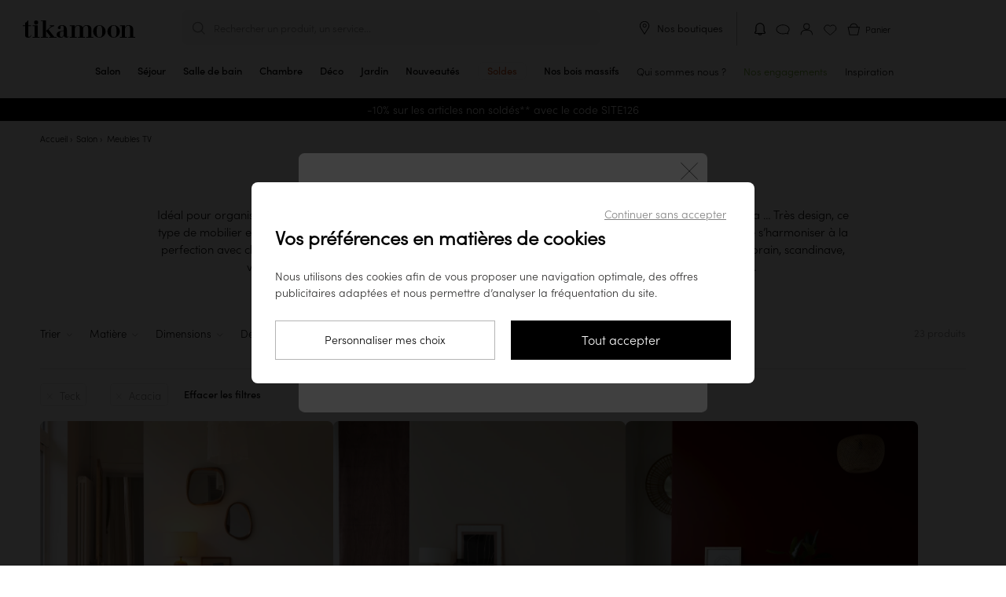

--- FILE ---
content_type: text/html; charset=UTF-8
request_url: https://www.tikamoon.com/cat-meuble-tv-16.htm/3-teck-3-acacia
body_size: 68801
content:

<!DOCTYPE html>
<html lang="fr-FR">
<head>
    <meta http-equiv="Content-Type" content="text/html; charset=utf-8">
    <meta name="viewport" content="width=device-width,initial-scale=1,maximum-scale=1">
    <meta name="apple-mobile-web-app-capable" content="yes">
    <meta name="mobile-web-app-capable" content="yes">
            

<meta name="robots" content="noindex,nofollow" />

    <title>Meuble TV Salon - Tikamoon
</title>

        <meta name="description" content="Sélection de Meubles TV haut de gamme Tikamoon ✔ Meubles en bois massif ✔ Choix de styles &amp; coloris ✔ Qualité &amp; savoir faire ✔ Garantie 5 ans">
<meta name="keywords" content="Meuble TV">


    <meta name="msapplication-config" content="/browserconfig.xml">
    <link rel="manifest" href="/manifest-pwa.json" crossorigin="use-credentials">

            <meta property="og:url" content="https://www.tikamoon.com/cat-meuble-tv-16.htm/3-teck-3-acacia">
    
                
    <meta property="og:type" content="website">
<meta property="og:title" content="Meuble en bois et mobilier en bois massif - Tikamoon">
<meta property="og:description" content="Sur Tikamoon, retrouvez toutes nos collections de meubles en bois. Du mobilier en bois massif pour toutes les pièces de la maison. Découvrez nos collections exclusives de mobilier en bois.">
<meta property="og:site_name" content="Tikamoon">
<meta property="og:image" content="https://media.tikamoon.com/image/upload/f_jpg/q_auto/website/static/MIHO_HONORINE-og.jpg">
<meta property="og:image:width" content="1200">
<meta property="og:image:height" content="762">
<meta property="og:image:type" content="image/jpeg">

    <meta name="application-name" content="Tikamoon">
    <meta name="theme-color" content="#fff">
    <meta name="apple-mobile-web-app-title" content="Tikamoon">
    <meta name="apple-mobile-web-app-status-bar-style" content="#000">

                
    <link rel="preload" fetchpriority="high" as="image" href="https://media.tikamoon.com/images/f_auto/t_product-picture-410/website/product/6793_A_HD_008/meuble-tv-en-chene-massif-ellie-180-cm-6793" imagesrcset="https://media.tikamoon.com/images/f_auto/t_product-picture-410/website/product/6793_A_HD_008/meuble-tv-en-chene-massif-ellie-180-cm-6793" media="((max-width: 419px) and (-webkit-max-device-pixel-ratio: 1))">
    <link rel="preload" fetchpriority="high" as="image" href="https://media.tikamoon.com/images/f_auto/t_product-picture-774/website/product/6793_A_HD_008/meuble-tv-en-chene-massif-ellie-180-cm-6793" imagesrcset="https://media.tikamoon.com/images/f_auto/t_product-picture-774/website/product/6793_A_HD_008/meuble-tv-en-chene-massif-ellie-180-cm-6793" media="((max-width: 419px) and (-webkit-min-device-pixel-ratio: 2)) or ((min-width: 420px) and (max-width: 1023px))">

            
    <link rel="preload" fetchpriority="high" as="image" href="https://media.tikamoon.com/images/f_auto/t_product-picture-410/website/product/6678_A_HD_001/gabrielle-meuble-tv-en-manguier-massif-160-cm-6678" imagesrcset="https://media.tikamoon.com/images/f_auto/t_product-picture-410/website/product/6678_A_HD_001/gabrielle-meuble-tv-en-manguier-massif-160-cm-6678" media="((max-width: 419px) and (-webkit-max-device-pixel-ratio: 1))">
    <link rel="preload" fetchpriority="high" as="image" href="https://media.tikamoon.com/images/f_auto/t_product-picture-774/website/product/6678_A_HD_001/gabrielle-meuble-tv-en-manguier-massif-160-cm-6678" imagesrcset="https://media.tikamoon.com/images/f_auto/t_product-picture-774/website/product/6678_A_HD_001/gabrielle-meuble-tv-en-manguier-massif-160-cm-6678" media="((max-width: 419px) and (-webkit-min-device-pixel-ratio: 2)) or ((min-width: 420px) and (max-width: 1023px))">

            
    <link rel="preload" fetchpriority="high" as="image" href="https://media.tikamoon.com/images/f_auto/t_product-picture-410/website/product/3923__HD_001/meuble-tv-en-noyer-massif-ellie-180-cm-3923" imagesrcset="https://media.tikamoon.com/images/f_auto/t_product-picture-410/website/product/3923__HD_001/meuble-tv-en-noyer-massif-ellie-180-cm-3923" media="((max-width: 419px) and (-webkit-max-device-pixel-ratio: 1))">
    <link rel="preload" fetchpriority="high" as="image" href="https://media.tikamoon.com/images/f_auto/t_product-picture-774/website/product/3923__HD_001/meuble-tv-en-noyer-massif-ellie-180-cm-3923" imagesrcset="https://media.tikamoon.com/images/f_auto/t_product-picture-774/website/product/3923__HD_001/meuble-tv-en-noyer-massif-ellie-180-cm-3923" media="((max-width: 419px) and (-webkit-min-device-pixel-ratio: 2)) or ((min-width: 420px) and (max-width: 1023px))">

    
                            

            <link rel="preconnect" href="https://media.tikamoon.com">
        <link rel="preconnect" href="https://connect.facebook.net">
        <link rel="preconnect" href="https://www.facebook.com">
        <link rel="preconnect" href="https://www.googleadservices.com">
        <link rel="preconnect" href="https://www.googletagmanager.com">
        <link rel="preconnect" href="https://www.google-analytics.com">
                    <link rel="preconnect" href="https://js-de.sentry-cdn.com">
                            <link rel="preconnect" href="https://wisepops.net">
            
                <link rel="preload" href="/build/fonts/sofia_pro_light.97918ac9.woff2" type="font/woff2" as="font" crossorigin>
        <link rel="preload" href="/build/fonts/sofia_pro_medium.070069db.woff2" type="font/woff2" as="font" crossorigin>
        <link rel="preload" href="/build/fonts/STIXTwoText-Italic.3959bccf.woff2" type="font/woff2" as="font" crossorigin>
        <link rel="stylesheet" href="/build/global-style-entry.45fe7406.css" data-turbo-track="reload">
    
    
    <link rel="stylesheet" href="/build/categorie-style-entry.880b4421.css" data-turbo-track="reload">
    <link rel="stylesheet" href="/build/popup-warn-style-entry.6ea7d7d7.css" data-turbo-track="reload">

        
            <style id="list-case-css" >
            
                    #list-case-413 {
                .institutional-case-container {
    width: 100%;
    height: 100%;
    font-family: 'sofia';
}
.institutional-case-container.sale {
    background: #9E3523;
    color: #000;
    text-align: center;
    display: flex;
    flex-direction: column;
    align-items: center;
    justify-content: center;
}
.institutional-case-container.sale .promo-svg {
    width: 60%;
    max-width: 720px;
    height: auto;
    margin: auto;
    margin-bottom: 10%;
    display: block;
}
.institutional-case-container.sale sup {
    font-size: 2rem;
}
.institutional-case-container.sale .date {
    font-size: 1rem;
    color: #FF8C72;
}
.institutional-case-container.sale .title {
    font-weight: 600;
    color: #FF8C72;
    display: flex;
    flex-direction: column;
    justify-content: center;
    margin-top: 20%;
    font-size: 2.5rem;
    line-height: 2rem;
}
.institutional-case-container.sale .subtitle {
    font-size: 1.5rem;
    margin-top: 15%;
    margin-bottom: 15%;
}
.institutional-case-container.sale .promocode {
    font-size: 1rem;
    font-style: light;
    font-family: 'sofia';
    color: #000;
    background-color: #FFF;
    padding: 0.8rem 2rem;
    border-radius: 0.5rem;
    margin-top: 2rem;
}
@media only screen and (max-width: 767px) {
    .institutional-case-container {
        font-size: 0.8rem;
    }
    .institutional-case-container.sale .date {
        font-size: 0.7rem;
    }
    .institutional-case-container.sale .title {
        font-size: 1.5rem;
        line-height: 1rem;
        margin-top: 20%;
    }
    .institutional-case-container.sale .subtitle {
        font-size: 1rem;
        margin-top: 0.8rem;
        margin-bottom: 20%;
    }
    .institutional-case-container.sale .promocode {
        font-size: 0.8rem;
        padding: 0.5rem 1.2rem;
        margin-top: 0.2rem;
    }
    .institutional-case-container.sale sup {
        font-size: 1rem;
    }
}
            }
                    
                    #list-case-410 {
                .institutional-case-container {
    width:100%;
    height:100%;
    font-family: 'sofia';
}

.copy-btn{
    display: flex;
    align-items: center;
    justify-content: center;
    width: fit-content;
    cursor: pointer;
}

.institutional-case-container.percent-promotion {
    background-color:#F5F5F5;
    color:#000;
    text-align: center;
    display : flex;
    flex-direction: column;
    align-items : center;
    justify-content : center;
}

.institutional-case-container.percent-promotion sup {
    font-size: 1.2rem;
}

.institutional-case-container.percent-promotion .date {
    font-size:1rem;
}

.institutional-case-container.percent-promotion .livoff-soldes {
    margin-bottom:4rem;
    font-size: 1.5rem;
    font-weight: 300;
    color: #00000;
}

.institutional-case-container.percent-promotion .livoff-subtitle {
    margin-block-start: 5rem;
    font-family:sofia;
    font-size:3rem;
    font-weight:600;
    padding:0rem;
    color: #00000;
}

.institutional-case-container.percent-promotion .subtitle.long {
    font-size:1rem;
}

.institutional-case-container.percent-promotion .promocode {
    display: flex;
    flex-direction: row;
    gap: 0.25rem;
    font-size:1.3rem;
    font-style:italic;
    font-family:'sofiam';
    background-color: #fff;
    padding: 0.3rem 0.5rem;
    padding-left: 1rem;
    border-radius: 0.5rem;
    margin-top: 0.5rem;
}

.institutional-case-container.percent-promotion img {
    width: 2rem;
}

@media only screen and (max-width: 767px) {
    .institutional-case-container {
        font-size: 0.8rem;
    }

    .institutional-case-container.percent-promotion .date {
        font-size: 0.7rem;
    }

    .institutional-case-container.percent-promotion .livoff-soldes {
        font-size: 0.8rem;
        line-height: 1.4rem;
        margin-bottom: 3rem;
    }

    .institutional-case-container.percent-promotion .livoff-subtitle {
        margin-block-start: 3rem;
        margin-bottom: 0.5rem;
        font-size: 2rem;
        padding:0;
        line-height: 1.3rem;
        color: #00000;
    }


    .institutional-case-container.percent-promotion .subtitle.long {
        font-size:0.8rem;
    }

    .institutional-case-container.percent-promotion .promocode {
        font-size: 1rem;
        padding: 0.3rem;
        margin-top: 0.2rem;
        padding-left: 1rem;
    }

    .institutional-case-container.percent-promotion img {
        width: 1.5rem;
    }

    .institutional-case-container.percent-promotion sup {
        font-size: 0.6rem;
    }
}
            }
                    
                    #list-case-15 {
                .institutional-case-container.case-video {
    height: 100%;
}
.institutional-case-container.case-video video {
    object-fit: cover;
    height: 100%;
width:100%;
}

.institutional-case-container.case-video .text-on-video {
    font-family: sofiam;
    top: 8rem;
    font-size: 2rem;
    text-align: center;
    width: 80%;
    color: #fff;
    left: 10%;
    position: absolute;
}

.institutional-case-container.case-video .cta-carre-noir {
     padding: 0.8rem 2rem;
    color: #FFF;
    background-color: rgba(0, 0, 0, 1);
    border-radius: 5px;
    text-decoration: none;
    transition: background 0.3s;
    border: 0;
    text-align: center;
    bottom: 4.5rem;
    cursor: pointer;
    left: calc(50% - 7.5rem);
    position: absolute;
    z-index: 1;
    width: 10rem;
}

@media only screen and (max-width: 767px) {
    .institutional-case-container.case-video .cta-carre-noir {
        font-size: 0.75rem;
        line-height: 0.75rem;
        padding: 0.8rem 1rem;
        width: 6rem;
        left: calc(50% - 4rem);
        bottom: 2.5rem;
    }
    .institutional-case-container.case-video .text-on-video {
        top: 3rem;
        font-size: 1rem;
    }
}
            }
                    
                    #list-case-188 {
                .institutional-case-container {
    width:100%;
    height:100%;
    font-family: 'sofia';
}

.institutional-case-container.case-reinsurance {
    background:#F5F5F5;
    color: #000;
    text-align: center;
    display : flex;
    flex-direction: column;
    align-items : center;
    justify-content : center;
}

.institutional-case-container.case-reinsurance img {
    height: 6rem;
}

.institutional-case-container.case-reinsurance .title {
    display: flex;
    flex-direction: column;
    justify-content: flex-start;
    height: 40%;
    margin-top: 1rem;
    font-size: 2.5rem;
    line-height: 3rem;
}

.institutional-case-container.case-reinsurance .link {
    font-size:1rem;
    font-family:'sofiam';
    margin-top: 0.5rem; 
    border-bottom: 1px solid #000;
}

@media only screen and (max-width: 767px) {
    .institutional-case-container {
        font-size: 0.8rem;
    }
    .institutional-case-container.case-reinsurance .date {
        font-size: 0.7rem;
    }
.institutional-case-container.case-reinsurance .title {
        font-size: 1.6rem;
        line-height: 1.8rem;
        height: 40%;
    }
    .institutional-case-container.case-reinsurance .link {
        font-size: 0.8rem;
        margin-top: 0.2rem;
    }
    .institutional-case-container.case-reinsurance img {
        height: 4rem;
    }
}
            }
                    
                    #list-case-191 {
                .institutional-case-container {
    width:100%;
    height:100%;
    font-family: 'sofia';
}

.institutional-case-container.case-reinsurance {
    background:#F5F5F5;
    color: #000;
    text-align: center;
    display : flex;
    flex-direction: column;
    align-items : center;
    justify-content : center;
}

.institutional-case-container.case-reinsurance img {
    height: 6rem;
}

.institutional-case-container.case-reinsurance .title {
    display: flex;
    flex-direction: column;
    justify-content: flex-start;
    height: 40%;
    margin-top: 1rem;
    font-size: 2.5rem;
    line-height: 3rem;
}

.institutional-case-container.case-reinsurance .link {
    font-size:1rem;
    font-family:'sofiam';
    margin-top: 0.5rem; 
    border-bottom: 1px solid #000;
}

@media only screen and (max-width: 767px) {
    .institutional-case-container {
        font-size: 0.8rem;
    }
    .institutional-case-container.case-reinsurance .date {
        font-size: 0.7rem;
    }
.institutional-case-container.case-reinsurance .title {
        font-size: 1.2rem;
        line-height: 1.4rem;
        height: 40%;
    }
    .institutional-case-container.case-reinsurance .link {
        font-size: 0.7rem;
        margin-top: 0.2rem;
    }
    .institutional-case-container.case-reinsurance img {
        height: 4rem;
    }
}
            }
            </style>
    
        <script>
        window.sentryOnLoad = function () {
            Sentry.init({
    "environment": "prod",
    "sampleRate": 0.0001,
    "tracesSampleRate": 0.0001,
    "replaysSessionSampleRate": 0,
    "replaysOnErrorSampleRate": 0.001
});
        };
    </script>

    <script src="https://js-de.sentry-cdn.com/fde60c17aa6e0f8774a88c6df34c8052.min.js" crossorigin="anonymous"></script>

                                    <script type='application/ld+json' id="start-rating-jsonld">
{
	"@context":"https://schema.org",
	"@type":"Website",
	"url":"https://www.tikamoon.com",
	"author":{
	    "@type":"Organization",
	    "name":"Tikamoon",
	    "aggregateRating":{
	        "@type":"AggregateRating",
	        "ratingValue":"4.54",
	        "reviewCount":"3527",
	        "bestRating":5,
	        "worstRating":1
	    },
	    "contactPoint":[
			{
				"@type":"ContactPoint",
				"telephone":"33805696902",
				"contactType":"Customer Service"
			}
		]
	},
	"inLanguage":"Français",
	"sameAs":[
	"https://twitter.com/tikamooncom",
	"https://www.facebook.com/Tikamoon/",
	"https://www.instagram.com/tikamoon/",
	"https://www.pinterest.fr/tikamoon/_shop/",
	"https://www.youtube.com/user/tikamooncom"
	],
	"potentialAction":{
		"@type":"SearchAction",
		"target":"https://www.tikamoon.com/#search={search_term_string}",
		"query-input":"required name=search_term_string"
	}
}
</script>
            
                                <script type='application/ld+json' id='taxon-jsonld'>
    {
        "@context": "https://schema.org",
        "@type": "BreadcrumbList",
        "itemListElement": [{
        "@type": "ListItem",
        "position": 1,
        "item": {
                "@id": "https://www.tikamoon.com/",
                "name": "Accueil"
            }
        }
                                                                                                ,
                {
                    "@type": "ListItem",
                    "position": 2,
                    "item": {
                        "@id": "https://www.tikamoon.com/catmaitre-salon-77.htm",
                        "name": "Salon"
                        }
                    }
                                    ,
            {
                "@type": "ListItem",
                "position": 3,
                "item": {
                    "name": "Meubles TV"
                }
            }
        ]
    }
</script>

    <script src="/build/stimulus-script-entry.c43555c2.js" data-turbo-track="reload" defer></script>

        
                                <link rel="preload" href="https://try.abtasty.com/ee971ea200c72e4a6277027dfeb5e27b.js" as="script">
                <link rel="preload" href="/build/lazysize-script-entry.ed09f6cd.js" as="script">
        <link rel="preload" href="/build/global-script-entry.90832729.js" as="script">

    
    <link href="/build/images/favicon-96x96.acb5a6da.png" rel="icon" type="image/x-icon">
    <link rel="shortcut icon" href="/build/images/favicon-96x96.acb5a6da.png">
    <link rel="apple-touch-icon" href="/apple-touch-icon.png">
    <link rel="apple-touch-icon" href="/apple-touch-icon-precomposed.png">
    <link rel="apple-touch-startup-image" href="/build/images/favicon-640x1136.15139cf6.png" media="(width:  320px) and (height:  568px) and (orientation: portrait)">
    <link rel="apple-touch-startup-image" href="/build/images/favicon-750x1334.d7689e7b.png" media="(width:  375px) and (height:  667px) and (orientation: portrait)">
    <link rel="apple-touch-startup-image" href="/build/images/favicon-828x1792.b1de4022.png" media="(width:  414px) and (height:  896px) and (orientation: portrait)">
    <link rel="apple-touch-startup-image" href="/build/images/favicon-1125x2436.4908dbbc.png" media="(width:  375px) and (height:  812px) and (orientation: portrait)">
    <link rel="apple-touch-startup-image" href="/build/images/favicon-1242x2208.dcbed718.png" media="(width:  414px) and (height:  736px) and (orientation: portrait)">
    <link rel="apple-touch-startup-image" href="/build/images/favicon-1242x2688.83f369d6.png" media="(width:  414px) and (height:  896px) and (orientation: portrait)">
    <link rel="apple-touch-startup-image" href="/build/images/favicon-1536x2048.86666fa7.png" media="(width:  768px) and (height: 1024px) and (orientation: portrait)">
    <link rel="apple-touch-startup-image" href="/build/images/favicon-1668x2224.8b8595d5.png" media="(width:  834px) and (height: 1112px) and (orientation: portrait)">
    <link rel="apple-touch-startup-image" href="/build/images/favicon-1668x2388.7e69ac34.png" media="(width:  834px) and (height: 1194px) and (orientation: portrait)">
    <link rel="apple-touch-startup-image" href="/build/images/favicon-2048x2732.625d5990.png" media="(width: 1024px) and (height: 1366px) and (orientation: portrait)">
    <link rel="apple-touch-startup-image" href="/build/images/favicon-1136x640.3e9fcd08.png" media="(width:  320px) and (height:  568px) and (orientation: landscape)">
    <link rel="apple-touch-startup-image" href="/build/images/favicon-1334x750.52112b41.png" media="(width:  375px) and (height:  667px) and (orientation: landscape)">
    <link rel="apple-touch-startup-image" href="/build/images/favicon-1792x828.84c9a688.png" media="(width:  414px) and (height:  896px) and (orientation: landscape)">
    <link rel="apple-touch-startup-image" href="/build/images/favicon-2436x1125.a7e3b788.png" media="(width:  375px) and (height:  812px) and (orientation: landscape)">
    <link rel="apple-touch-startup-image" href="/build/images/favicon-2208x1242.d94f897f.png" media="(width:  414px) and (height:  736px) and (orientation: landscape)">
    <link rel="apple-touch-startup-image" href="/build/images/favicon-2688x1242.ff644e45.png" media="(width:  414px) and (height:  896px) and (orientation: landscape)">
    <link rel="apple-touch-startup-image" href="/build/images/favicon-2048x1536.8b82617e.png" media="(width:  768px) and (height: 1024px) and (orientation: landscape)">
    <link rel="apple-touch-startup-image" href="/build/images/favicon-2224x1668.3ab73225.png" media="(width:  834px) and (height: 1112px) and (orientation: landscape)">
    <link rel="apple-touch-startup-image" href="/build/images/favicon-2388x1668.9a219142.png" media="(width:  834px) and (height: 1194px) and (orientation: landscape)">
    <link rel="apple-touch-startup-image" href="/build/images/favicon-2732x2048.dfa06f5b.png" media="(width: 1024px) and (height: 1366px) and (orientation: landscape)">

    <link rel="canonical" href="https://www.tikamoon.com/cat-meuble-tv-16.htm/3-teck-3-acacia">

                    <link rel="alternate" hreflang="fr-FR" href="https://www.tikamoon.com/cat-meuble-tv-16.htm">
            <link rel="alternate" hreflang="de-DE" href="https://www.tikamoon.de/cat-tv-schranke-16.htm">
            <link rel="alternate" hreflang="it-IT" href="https://www.tikamoon.it/cat-mobili-tv-16.htm">
            <link rel="alternate" hreflang="es-ES" href="https://www.tikamoon.es/cat-muebles-de-tv-16.htm">
            <link rel="alternate" hreflang="nl-NL" href="https://www.tikamoon.nl/cat-tv-meubels-16.htm">
            <link rel="alternate" hreflang="de-AT" href="https://www.tikamoon.at/cat-tv-schranke-16.htm">
            <link rel="alternate" hreflang="nl-BE" href="https://www.tikamoon.be/nl/cat-tv-meubels-16.htm">
            <link rel="alternate" hreflang="fr-BE" href="https://www.tikamoon.be/fr/cat-meuble-tv-16.htm">
            <link rel="alternate" hreflang="en-GB" href="https://www.tikamoon.co.uk/cat-tv-stands-16.htm">
            <link rel="alternate" hreflang="en-US" href="https://www.tikamoon.co/cat-tv-stands-16.htm">
            <link rel="alternate" hreflang="de-CH" href="https://www.tikamoon.ch/de/cat-tv-schranke-16.htm">
            <link rel="alternate" hreflang="fr-CH" href="https://www.tikamoon.ch/fr/cat-meuble-tv-16.htm">
    
    <script>
        datalayerPromotions = [];
        dataLayerPending = [];
    </script>

</head>


<body
                            data-user_agent="Mozilla/5.0 (Macintosh; Intel Mac OS X 10_15_7) AppleWebKit/537.36 (KHTML, like Gecko) Chrome/131.0.0.0 Safari/537.36; ClaudeBot/1.0; +claudebot@anthropic.com)"
                    data-user_id=""
                    data-user_m_id=""
                    data-platform_environment="prod"
                    data-platform="desktop"
                    data-platform_language="FR"
                    data-platform_country="FR"
                    data-page_category="site"
                    data-page_template="category"
                    data-user_logged="no"
                    data-user_optin="no"
                    data-traffic_type="public"
                    data-user_email=""
                    data-user_email_hash=""
                    data-user_phone=""
                    data-user_first_name=""
                    data-user_last_name=""
                    data-user_civility=""
                    data-user_creation_date=""
                    data-user_city=""
                    data-user_country=""
                    data-user_postcode=""
            data-list-name="category" data-id="cat-16" 
class="categories banner "         data-searchid=""
    data-method="GET"
    data-locale="fr_FR"
    data-currencie="€"
    data-channel="FR_WEB"
    data-vat="0.2"
    data-order-started="0"
        data-store=""
    data-sales-event-code="sale"
    data-sales-event-value="Soldes"
            data-crm-webpush-code="EMSC0-5090B"
        data-crm-webpush-key="BBpTsqtrbLmEKrkrN8DIFOVnOONDD2sbDUcTeBtIXPqkW6_6bT3Qz7hFHykcFHbg0A5leiPH3tsN8Jx09fhNe78"
        data-crm-webpush-contactfield="2462"
        data-crm-webpush-safari-website-push-id="web.com.tikamoon.www"
        data-crm-webpush="1"
        data-crm-webpush-safari="0"
        data-turbo="false"
    data-customer-ip-type="public"
    data-customer-type="guest"
>
                        <header
    class="header"
    data-header
    data-legacy-header
    data-controller="header"
    data-header-target="header"
    data-action="mouseleave->header#handleCloseMenu"
>
    <div class="top">
        <div data-first-row class="first-row">
            <div class="burger-menu menu"
     data-header-menu role="button"
>
    <input
        class="burger-menu__toggle"
        type="checkbox"
        data-toggle-burger-menu
    />
    <label class="burger-menu__btn" for="top-header__toggle">
        <span class="burger-menu__line"></span>
        <span class="burger-menu__line"></span>
        <span class="burger-menu__line"></span>
    </label>
    <span class="burger-menu__open">Menu</span>
    <span class="burger-menu__close">Fermer</span>
</div>

                            <a class="wisp wisepops-notification wisepops-notification--mobile"
   tabindex="0"
   role="button"
   aria-label="Vos notifications"
   href="#"
>
    <svg fill="currentColor" xmlns="http://www.w3.org/2000/svg" viewBox="0 0 24 24" width="24" height="24">
        <title>Vos notifications</title>
        <path fill-rule="evenodd" clip-rule="evenodd" d="M6.96 9.67a5.04 5.04 0 0 1 10.08 0v5.94l.23.19.97.78q.13.1.14.29v.07c0 .24-.2.44-.45.44H6.07a.44.44 0 0 1-.45-.44v-.07q.01-.18.14-.3l.97-.77.23-.19zM12 3.38a6.3 6.3 0 0 0-6.3 6.3V15l-.72.6c-.38.3-.6.77-.6 1.26v.07c0 .93.75 1.69 1.69 1.69h3.3c.03.62.39 1.13.85 1.47.48.34 1.11.53 1.78.53s1.3-.2 1.78-.53c.46-.34.82-.85.84-1.47h3.31c.94 0 1.7-.76 1.7-1.7v-.06c0-.5-.23-.96-.6-1.27l-.74-.59V9.67A6.3 6.3 0 0 0 12 3.38m1.37 15.25h-2.74c.02.13.1.3.32.45.24.17.61.3 1.05.3s.8-.13 1.05-.3q.31-.25.32-.45"></path>
    </svg>
</a>
                        <div class="logo">
                <a href="/" title="Tikamoon">
                    <img class="logo"
                         src="/build/images/logo_fr_FR.5b04e706.svg"
                         alt="Logo Tikamoon"
                    >
                </a>
            </div>
            <div data-header-search class="middle"
                            >
                <div class="search f14" id="search-box">
                    <p class="header-search" data-nav-search>Rechercher un produit, un service...</p>
                </div>
                <div class="close-search-container desk">
                    <button class="close-search f14">
                        <img src="/build/images/exit-search.svg" alt="Fermer la recherche">
                        Fermer la recherche
                    </button>
                </div>
            </div>
            <div class="tools toolsfr_FR">
                
                                    <div class="desk our-stores">
                        <img src="/build/images/picto-marker.svg" alt="Nos boutiques">
                        <span
                                data-controller="link-obfuscator" data-link-obfuscator-link-base64-value="L2lucy1ub3MtYm91dGlxdWVzLTI1Ny5odG0=" data-link-obfuscator-target-blank-value="false"
    data-action="click->link-obfuscator#navigate:stop touchend->link-obfuscator#navigate:stop"

                            class="link-obfuscated"
                        >
                            Nos boutiques
                        </span>
                    </div>
                                <ol>
                                                                                    <li>
                            <a class="wisp wisepops-notification"
   tabindex="0"
   role="button"
   aria-label="Vos notifications"
   href="#"
>
    <svg fill="currentColor" xmlns="http://www.w3.org/2000/svg" viewBox="0 0 24 24" width="24" height="24">
        <title>Vos notifications</title>
        <path fill-rule="evenodd" clip-rule="evenodd" d="M6.96 9.67a5.04 5.04 0 0 1 10.08 0v5.94l.23.19.97.78q.13.1.14.29v.07c0 .24-.2.44-.45.44H6.07a.44.44 0 0 1-.45-.44v-.07q.01-.18.14-.3l.97-.77.23-.19zM12 3.38a6.3 6.3 0 0 0-6.3 6.3V15l-.72.6c-.38.3-.6.77-.6 1.26v.07c0 .93.75 1.69 1.69 1.69h3.3c.03.62.39 1.13.85 1.47.48.34 1.11.53 1.78.53s1.3-.2 1.78-.53c.46-.34.82-.85.84-1.47h3.31c.94 0 1.7-.76 1.7-1.7v-.06c0-.5-.23-.96-.6-1.27l-.74-.59V9.67A6.3 6.3 0 0 0 12 3.38m1.37 15.25h-2.74c.02.13.1.3.32.45.24.17.61.3 1.05.3s.8-.13 1.05-.3q.31-.25.32-.45"></path>
    </svg>
</a>
                        </li>
                                            <li class="top-header__icons__item">
        <span
            class="link-obfuscated"
                data-controller="link-obfuscator" data-link-obfuscator-link-base64-value="L2lucy1jb250YWN0ZXotbm91cy0xLmh0bQ==" data-link-obfuscator-target-blank-value="false"
    data-action="click->link-obfuscator#navigate:stop touchend->link-obfuscator#navigate:stop"

            title="Contact"
        >
            <img src="/build/images/support.svg"
                 alt="Contact"
                 title="Contact">
        </span>
    </li>

                    <li>
                        <span
                                data-controller="link-obfuscator" data-link-obfuscator-link-base64-value="L2FjY291bnQvZGFzaGJvYXJk" data-link-obfuscator-target-blank-value="false"
    data-action="click->link-obfuscator#navigate:stop touchend->link-obfuscator#navigate:stop"

                            id="header_dashboard"
                            class="link-obfuscated"
                            data-header-eventname-param="sign_up"
                        >
                            <img class="b2b" src="/build/images/account-b2b.f2474466.svg" alt="Mon compte" title="Mon compte">
                            <img class="guest" src="/build/images/account.svg" alt="Mon compte" title="Mon compte">
                            <img class="b2c" src="/build/images/account-logged.04df45ce.svg" alt="Mon compte" title="Mon compte">
                        </span>
                    </li>
                    <li class="popin_wishlist"><img src="/build/images/wishlist.svg" alt="Liste de favoris" title="Liste de favoris"></li>
                    <li class="basket f12 b2b-cart" data-basket-button="1">
                        <div data-cart-badge class="fm"></div>
                        <span
                            class="link-obfuscated"
                                data-controller="link-obfuscator" data-link-obfuscator-link-base64-value="L2NhcnQ=" data-link-obfuscator-target-blank-value="false"
    data-action="click->link-obfuscator#navigate:stop touchend->link-obfuscator#navigate:stop"

                        >
                            <img src="/build/images/basket.svg"
                                 alt="Panier">
                            <span class="cart-title">Panier</span>
                        </span>
                    </li>
                </ol>
            </div>
        </div>
        
<nav
    class="navbar"
    data-action="touchstart->header#updateTouchPosition"
>
    <ol class="navbar__items">
                                                <li
            class="navbar__items__item mob"
            data-navbar-item
            data-action="mouseover->header#handleOpenMenu"
        >
            <a
                href="/top-nouveautes-2.htm"
                class="navbar__items__wrapper"
            >
                <span class="navbar__items__text">Nouveautés</span>
            </a>
        </li>
                    <li class="navbar__items__item mob">
                <a class="sales-event navbar__items__wrapper discount soldes sales_event_menu"
   id="sales_event_container"
   data-code="sale"
   href="/opti-soldes-et-promos-69.htm"
    
>
    <span class="navbar__items__text">Soldes</span>
</a>

            </li>
                        
                                                                                                                            <li
                data-class="HL/HL"
                title="Commode en bois clair massif tikamoon, style épuré avec 6 tiroirs, dans un salon ou une chambre moderne"
                class="navbar__items__item parent taxon" 
                data-media-type="image"
                data-media-url="https://media.tikamoon.com/image/upload/f_auto/q_auto/c_fill,w_878,h_552/v1712427461/website/product/4410_A_HD_001"
                data-navbar-item
                data-action="mouseover->header#handleOpenMenu touchend->header#handleOpenMenu click->header#handleOpenMenu"
            >
                <a href="/cat-salon-77.htm" class="navbar__items__wrapper " title="Salon" >
                    <span class="navbar__items__text">
                                            Salon
                                        </span>
                    <div class="open">
                        <hr>
                    </div>
                </a>
                <button class="submenu plus-minus-toggler"
                        aria-label="Afficher les sous catégories"
                        aria-expanded="false"
                ></button>

                <ul class="navbar__submenu">
                                                                                                                                <li>
                <a
                    data-class="HL/HL10"
                    href="/cat-meuble-tv-16.htm"
                    title="Meuble TV"
                    
                    data-media-type="image"
                    data-media-url="https://media.tikamoon.com/image/upload/f_auto/q_auto/c_fill,w_878,h_552/v1721293970/brand/campaigns/202407_Campagne_Japandi_brut_017"
                >
                    Meuble TV
                </a>
            </li>
            
                                                                                                                                <li>
                <a
                    data-class="HL/HL20"
                    href="/cat-table-basse-39.htm"
                    title="Table basse"
                    
                    data-media-type="image"
                    data-media-url="https://media.tikamoon.com/image/upload/f_auto/q_auto/c_fill,g_south,w_878,h_552/v1712427160/website/product/3343__HD_002"
                >
                    Table basse
                </a>
            </li>
            
                                                                                                                                <li>
                <a
                    data-class="HL/HL30"
                    href="/cat-console-14.htm"
                    title="Console"
                    
                    data-media-type="image"
                    data-media-url="https://media.tikamoon.com/image/upload/f_auto/q_auto/c_fill,g_table,w_878,h_552/v1712427883/website/product/5370__HD_003"
                >
                    Console
                </a>
            </li>
            
                                                                                                                        
                                                                                                                        
                                                                                                                                <li>
                <a
                    data-class="HL/HL40"
                    href="/cat-bibliotheque-31.htm"
                    title="Bibliothèque"
                    
                    data-media-type="image"
                    data-media-url="https://media.tikamoon.com/image/upload/f_auto/q_auto/c_fill,w_878,h_552/v1721293942/brand/campaigns/202407_Campagne_Japandi_brut_001"
                >
                    Bibliothèque
                </a>
            </li>
            
                                                                                                                                <li>
                <a
                    data-class="HL/HL50"
                    href="/cat-canape-salon-11.htm"
                    title="Canapé"
                    
                    data-media-type="image"
                    data-media-url="https://media.tikamoon.com/image/upload/f_auto/q_auto/c_fill,w_878,h_552/v1717487162/website/product/6779_A_HD_019"
                >
                    Canapé
                </a>
            </li>
            
                                                                                                                                <li>
                <a
                    data-class="HL/HL90"
                    href="/cat-fauteuil-et-banquette-488.htm"
                    title="Fauteuil &amp; Banquette"
                    
                    data-media-type="image"
                    data-media-url="https://media.tikamoon.com/image/upload/f_auto/q_auto/c_fill,w_878,h_552/v1721750552/brand/campaigns/202407_Iconiques_Boti_brut_015"
                >
                    Fauteuil &amp; Banquette
                </a>
            </li>
            
                                                                                                                                <li>
                <a
                    data-class="HL/HL60"
                    href="/cat-bout-de-canape-et-gueridon-374.htm"
                    title="Bout de canapé &amp; guéridon"
                    
                    data-media-type="image"
                    data-media-url="https://media.tikamoon.com/image/upload/f_auto/q_auto/c_fill,w_878,h_552/v1721323187/website/product/6797_A_HD_002"
                >
                    Bout de canapé &amp; guéridon
                </a>
            </li>
            
                                                                                                                                <li>
                <a
                    data-class="HL/HL70"
                    href="/cat-commode-et-coffre-344.htm"
                    title="Commode &amp; Coffre"
                    
                    data-media-type="image"
                    data-media-url="https://media.tikamoon.com/image/upload/f_auto/q_auto/c_fill,w_878,h_552/v1712427461/website/product/4410_A_HD_001"
                >
                    Commode &amp; Coffre
                </a>
            </li>
            
                                                                                                                                <li>
                <a
                    data-class="HL/HL80"
                    href="/cat-miroir-379.htm"
                    title="Miroir"
                    
                    data-media-type="image"
                    data-media-url="https://media.tikamoon.com/image/upload/f_auto/q_auto/c_fill,g_mirror,w_878,h_552/v1712427427/website/product/3709__HD_002"
                >
                    Miroir
                </a>
            </li>
            
                                                                <li class="navbar-hover__subcategory__links__link">
    <a
        data-class="HL/OD"
        href="/cat-notre-selection-deco-115.htm"
        title="Notre sélection déco" 
        data-media-type="image"
        data-media-url="https://media.tikamoon.com/image/upload/f_auto/q_auto/c_fill,w_878,h_552/v1/brand/campaigns/202407_Campagne_Japandi_brut_019"
        data-action="mouseover->header#updateSubmenuImageOnHover"
    >
        Notre sélection déco
    </a>
</li>

                                                            <li>
                        <span
                            class="link-obfuscated"
                                data-controller="link-obfuscator" data-link-obfuscator-link-base64-value="L2NhdG1haXRyZS1zYWxvbi03Ny5odG0=" data-link-obfuscator-target-blank-value="false"
    data-action="click->link-obfuscator#navigate:stop touchend->link-obfuscator#navigate:stop"

                            title="Voir tout"
                            
                        >
                            Voir tout
                        </span>
                    </li>
                </ul>
            </li>
            
                                                                                                                                                                                                                                                                                                                                                                                                                                                            <li
                data-class="HD/HD"
                title="Table de salle à manger tikamoon en bois foncé massif, style moderne et épuré, avec miroir organique au mur"
                class="navbar__items__item parent taxon" 
                data-media-type="image"
                data-media-url="https://media.tikamoon.com/image/upload/f_auto/q_auto/c_fill,w_878,h_552/v1712241979/website/product/3977_A_HD_009"
                data-navbar-item
                data-action="mouseover->header#handleOpenMenu touchend->header#handleOpenMenu click->header#handleOpenMenu"
            >
                <a href="/cat-sejour-96.htm" class="navbar__items__wrapper " title="Séjour" >
                    <span class="navbar__items__text">
                                            Séjour
                                        </span>
                    <div class="open">
                        <hr>
                    </div>
                </a>
                <button class="submenu plus-minus-toggler"
                        aria-label="Afficher les sous catégories"
                        aria-expanded="false"
                ></button>

                <ul class="navbar__submenu">
                                                                                                                                <li>
                <a
                    data-class="HD/HD10"
                    href="/cat-buffet-et-bahut-33.htm"
                    title="Buffet &amp; Bahut"
                    
                    data-media-type="image"
                    data-media-url="https://media.tikamoon.com/image/upload/f_auto/q_auto/c_fill,w_878,h_552/v1718967649/brand/campaigns/202406_Campagne_Gabrielle_brut_015"
                >
                    Buffet &amp; Bahut
                </a>
            </li>
            
                                                                                                                        
                                                                                                                                <li>
                <a
                    data-class="HD/HD20"
                    href="/cat-table-45.htm"
                    title="Table"
                    
                    data-media-type="image"
                    data-media-url="https://media.tikamoon.com/image/upload/f_auto/q_auto/c_fill,w_878,h_552/v1712241979/website/product/3977_A_HD_009"
                >
                    Table
                </a>
            </li>
            
                                                                                                                                <li>
                <a
                    data-class="HD/HD30"
                    href="/cat-chaise-375.htm"
                    title="Chaise"
                    
                    data-media-type="image"
                    data-media-url="https://media.tikamoon.com/image/upload/f_auto/q_auto/c_fill,w_878,h_552/v1714472259/brand/campaigns/202307_Rentree_Chaises_brut_18"
                >
                    Chaise
                </a>
            </li>
            
                                                                                                                                <li>
                <a
                    data-class="HD/HD40"
                    href="/cat-armoire-316.htm"
                    title="Armoire"
                    
                    data-media-type="image"
                    data-media-url="https://media.tikamoon.com/image/upload/f_auto/q_auto/c_fill,w_878,h_552/v1712427271/website/product/4047_A_HD_003"
                >
                    Armoire
                </a>
            </li>
            
                                                                                                                                <li>
                <a
                    data-class="HD/HD50"
                    href="/cat-vaisselier-326.htm"
                    title="Vaisselier"
                    
                    data-media-type="image"
                    data-media-url="https://media.tikamoon.com/image/upload/f_auto/q_auto/c_fill,w_878,h_552/v1718970543/website/multiproducts/6775_A_HD_015"
                >
                    Vaisselier
                </a>
            </li>
            
                                                                                                                                <li>
                <a
                    data-class="HD/HD60"
                    href="/cat-miroir-412.htm"
                    title="Miroir"
                    
                    data-media-type="image"
                    data-media-url="https://media.tikamoon.com/image/upload/f_auto/q_auto/c_fill,w_878,h_552/v1712427394/website/product/6412_A_HD_001"
                >
                    Miroir
                </a>
            </li>
            
                                                                <li class="navbar-hover__subcategory__links__link">
    <a
        data-class="HD/OD"
        href="/cat-notre-selection-deco-115.htm"
        title="Notre sélection déco" 
        data-media-type="image"
        data-media-url="https://media.tikamoon.com/image/upload/f_auto/q_auto/c_fill,w_878,h_552/v1/brand/campaigns/202406_Campagne_Gabrielle_brut_013"
        data-action="mouseover->header#updateSubmenuImageOnHover"
    >
        Notre sélection déco
    </a>
</li>

                                                            <li>
                        <span
                            class="link-obfuscated"
                                data-controller="link-obfuscator" data-link-obfuscator-link-base64-value="L2NhdG1haXRyZS1zZWpvdXItOTYuaHRt" data-link-obfuscator-target-blank-value="false"
    data-action="click->link-obfuscator#navigate:stop touchend->link-obfuscator#navigate:stop"

                            title="Voir tout"
                            
                        >
                            Voir tout
                        </span>
                    </li>
                </ul>
            </li>
            
                                                                                                                                                                                                                                                                        <li
                data-class="BB/BB"
                title="Meuble double vasque tikamoon en bois clair avec tiroirs, surmonté de deux vasques à poser en terrazzo moucheté, style moderne et minéral"
                class="navbar__items__item parent taxon" 
                data-media-type="image"
                data-media-url="https://media.tikamoon.com/image/upload/f_auto/q_auto/c_fill,w_878,h_552/v1711468068/brand/campaigns/202404_SDB_Jonak_brut_7"
                data-navbar-item
                data-action="mouseover->header#handleOpenMenu touchend->header#handleOpenMenu click->header#handleOpenMenu"
            >
                <a href="/cat-salle-de-bain-134.htm" class="navbar__items__wrapper " title="Salle de bain" >
                    <span class="navbar__items__text">
                                            Salle de bain
                                        </span>
                    <div class="open">
                        <hr>
                    </div>
                </a>
                <button class="submenu plus-minus-toggler"
                        aria-label="Afficher les sous catégories"
                        aria-expanded="false"
                ></button>

                <ul class="navbar__submenu">
                                                                                                                                <li>
                <a
                    data-class="BB/BB10"
                    href="/cat-meuble-de-salle-de-bain-329.htm"
                    title="Meuble de Salle de bain"
                    
                    data-media-type="image"
                    data-media-url="https://media.tikamoon.com/image/upload/f_auto/q_auto/c_fill,w_878,h_552/v1711467894/brand/campaigns/202404_SDB_Isaure_brut_2"
                >
                    Meuble de Salle de bain
                </a>
            </li>
            
                                                                                                                                <li>
                <a
                    data-class="BB/BB20"
                    href="/cat-meuble-lave-main-442.htm"
                    title="Meuble Lave main"
                    
                    data-media-type="image"
                    data-media-url="https://media.tikamoon.com/image/upload/f_auto/q_auto/c_fill,w_878,h_552/v1712427568/website/product/4925__HD_003"
                >
                    Meuble Lave main
                </a>
            </li>
            
                                                                                                                        
                                                                                                                                <li>
                <a
                    data-class="BB/BB30"
                    href="/cat-vasque-331.htm"
                    title="Vasque"
                    
                    data-media-type="image"
                    data-media-url="https://media.tikamoon.com/image/upload/f_auto/q_auto/c_fill,w_878,h_552/v1711468068/brand/campaigns/202404_SDB_Jonak_brut_7"
                >
                    Vasque
                </a>
            </li>
            
                                                                                                                                <li>
                <a
                    data-class="BB/BB40"
                    href="/cat-colonne-330.htm"
                    title="Colonne"
                    
                    data-media-type="image"
                    data-media-url="https://media.tikamoon.com/image/upload/f_auto/q_auto/c_fill,g_south,w_878,h_552/v1712427722/website/product/3393_A_1200_001"
                >
                    Colonne
                </a>
            </li>
            
                                                                                                                                <li>
                <a
                    data-class="BB/BB80"
                    href="/cat-meuble-de-rangement-de-salle-de-bain-500.htm"
                    title="Meuble de rangement"
                    
                    data-media-type="image"
                    data-media-url="https://media.tikamoon.com/image/upload/f_auto/q_auto/c_fill,g_south,w_878,h_552/v1748961422/website/product/7343_A_HD_001"
                >
                    Meuble de rangement
                </a>
            </li>
            
                                                                                                                                <li>
                <a
                    data-class="BB/BB50"
                    href="/cat-etagere-406.htm"
                    title="Etagère"
                    
                    data-media-type="image"
                    data-media-url="https://media.tikamoon.com/image/upload/f_auto/q_auto/c_fill,w_878,h_552/v1712427197/website/product/2809__HD_003"
                >
                    Etagère
                </a>
            </li>
            
                                                                                                                                <li>
                <a
                    data-class="BB/BB60"
                    href="/cat-miroir-333.htm"
                    title="Miroir"
                    
                    data-media-type="image"
                    data-media-url="https://media.tikamoon.com/image/upload/f_auto/q_auto/c_fill,w_878,h_552/v1712427328/website/product/2118_A_HD_001"
                >
                    Miroir
                </a>
            </li>
            
                                                                                                                                <li>
                <a
                    data-class="BB/BB70"
                    href="/cat-porte-serviette-332.htm"
                    title="Porte serviette"
                    
                    data-media-type="image"
                    data-media-url="https://media.tikamoon.com/image/upload/f_auto/q_auto/c_fill,w_878,h_552/v1712426618/website/product/4219__HD_001"
                >
                    Porte serviette
                </a>
            </li>
            
                                                                                                                        
                                                                <li class="navbar-hover__subcategory__links__link">
    <a
        data-class="BB/OD"
        href="/cat-notre-selection-deco-115.htm"
        title="Notre sélection déco" 
        data-media-type="image"
        data-media-url="https://media.tikamoon.com/image/upload/f_auto/q_auto/c_fill,w_878,h_552/v1718007386/website/product/2818_A_HD_006"
        data-action="mouseover->header#updateSubmenuImageOnHover"
    >
        Notre sélection déco
    </a>
</li>

                                                            <li>
                        <span
                            class="link-obfuscated"
                                data-controller="link-obfuscator" data-link-obfuscator-link-base64-value="L2NhdG1haXRyZS1zYWxsZS1kZS1iYWluLTEzNC5odG0=" data-link-obfuscator-target-blank-value="false"
    data-action="click->link-obfuscator#navigate:stop touchend->link-obfuscator#navigate:stop"

                            title="Voir tout"
                            
                        >
                            Voir tout
                        </span>
                    </li>
                </ul>
            </li>
            
                                                                                                                                                                                                                                                                                                                                                                                                                                                                                                    <li
                data-class="HB/HB"
                title="Lit tikamoon avec tête de lit en cannage et bois clair dans une chambre style bohème-chic, ambiance naturelle et chaleureuse"
                class="navbar__items__item parent taxon" 
                data-media-type="image"
                data-media-url="https://media.tikamoon.com/image/upload/f_auto/q_auto/c_fill,w_878,h_552/v1726511670/website/product/6851_A_HD_001"
                data-navbar-item
                data-action="mouseover->header#handleOpenMenu touchend->header#handleOpenMenu click->header#handleOpenMenu"
            >
                <a href="/cat-chambre-135.htm" class="navbar__items__wrapper " title="Chambre" >
                    <span class="navbar__items__text">
                                            Chambre
                                        </span>
                    <div class="open">
                        <hr>
                    </div>
                </a>
                <button class="submenu plus-minus-toggler"
                        aria-label="Afficher les sous catégories"
                        aria-expanded="false"
                ></button>

                <ul class="navbar__submenu">
                                                                                                                                <li>
                <a
                    data-class="HB/HB10"
                    href="/cat-lit-et-tete-de-lit-32.htm"
                    title="Lit &amp; Tête de lit"
                    
                    data-media-type="image"
                    data-media-url="https://media.tikamoon.com/image/upload/f_auto/q_auto/c_fill,w_878,h_552/v1726511670/website/product/6851_A_HD_001"
                >
                    Lit &amp; Tête de lit
                </a>
            </li>
            
                                                                                                                                <li>
                <a
                    data-class="HB/HB20"
                    href="/cat-chevet-376.htm"
                    title="Chevet"
                    
                    data-media-type="image"
                    data-media-url="https://media.tikamoon.com/image/upload/f_auto,q_auto,c_crop,w_2634,h_1656,x_2592,y_1753/v1713527463/brand/campaigns/202405_Acacia_Chambre_brut_07"
                >
                    Chevet
                </a>
            </li>
            
                                                                                                                                <li>
                <a
                    data-class="HB/HB30"
                    href="/cat-commode-et-coffre-13.htm"
                    title="Commode &amp; Coffre"
                    
                    data-media-type="image"
                    data-media-url="https://media.tikamoon.com/image/upload/f_auto/q_auto/c_fill,w_878,h_552/v1718967660/brand/campaigns/202406_Campagne_Gabrielle_brut_004"
                >
                    Commode &amp; Coffre
                </a>
            </li>
            
                                                                                                                                <li>
                <a
                    data-class="HB/HB40"
                    href="/cat-armoire-339.htm"
                    title="Armoire"
                    
                    data-media-type="image"
                    data-media-url="https://media.tikamoon.com/image/upload/f_auto/q_auto/c_fill,w_878,h_552/v1712427146/website/product/3334__1200_003"
                >
                    Armoire
                </a>
            </li>
            
                                                                                                                                <li>
                <a
                    data-class="HB/HB50"
                    href="/cat-console-289.htm"
                    title="Console"
                    
                    data-media-type="image"
                    data-media-url="https://media.tikamoon.com/image/upload/f_auto/q_auto/c_fill,w_878,h_552/v1721750555/brand/campaigns/202407_Iconiques_Pampa_brut_027"
                >
                    Console
                </a>
            </li>
            
                                                                                                                                <li>
                <a
                    data-class="HB/HB60"
                    href="/cat-bibliotheque-304.htm"
                    title="Bibliothèque"
                    
                    data-media-type="image"
                    data-media-url="https://media.tikamoon.com/image/upload/f_auto/q_auto/c_fill,g_south,w_878,h_552/v1712427775/website/product/4937_A_HD_002"
                >
                    Bibliothèque
                </a>
            </li>
            
                                                                                                                                <li>
                <a
                    data-class="HB/HB70"
                    href="/cat-bureau-43.htm"
                    title="Bureau"
                    
                    data-media-type="image"
                    data-media-url="https://media.tikamoon.com/image/upload/f_auto/q_auto/c_fill,w_878,h_552/v1719304099/brand/campaigns/202406_Campagne_Bureaux_brut_020"
                >
                    Bureau
                </a>
            </li>
            
                                                                                                                                <li>
                <a
                    data-class="HB/HB90"
                    href="/cat-chambre-d-enfant-501.htm"
                    title="Chambre d&#039;enfant"
                    
                    data-media-type="image"
                    data-media-url="https://media.tikamoon.com/image/upload/f_auto/q_auto/c_fill,w_878,h_552/v1714470992/website/multiproducts/5504_A_HD_002"
                >
                    Chambre d&#039;enfant
                </a>
            </li>
            
                                                                                                                                <li>
                <a
                    data-class="HB/HB80"
                    href="/cat-miroir-380.htm"
                    title="Miroir"
                    
                    data-media-type="image"
                    data-media-url="https://media.tikamoon.com/image/upload/f_auto,q_auto,c_crop,w_2634,h_1646,x_1382,y_2246/v1726511758/website/product/2329_A_HD_008.tiff"
                >
                    Miroir
                </a>
            </li>
            
                                                                                                                        
                                                                <li class="navbar-hover__subcategory__links__link">
    <a
        data-class="HB/OD"
        href="/cat-notre-selection-deco-115.htm"
        title="Notre sélection déco" 
        data-media-type="image"
        data-media-url="https://media.tikamoon.com/image/upload/f_auto/q_auto/c_fill,g_south,w_878,h_552/v1726511758/website/product/2329_A_HD_008"
        data-action="mouseover->header#updateSubmenuImageOnHover"
    >
        Notre sélection déco
    </a>
</li>

                                                            <li>
                        <span
                            class="link-obfuscated"
                                data-controller="link-obfuscator" data-link-obfuscator-link-base64-value="L2NhdG1haXRyZS1jaGFtYnJlLTEzNS5odG0=" data-link-obfuscator-target-blank-value="false"
    data-action="click->link-obfuscator#navigate:stop touchend->link-obfuscator#navigate:stop"

                            title="Voir tout"
                            
                        >
                            Voir tout
                        </span>
                    </li>
                </ul>
            </li>
            
                                                                                                                                                                                                                                                                                                                                                                                                            
                                                                                                                                                                                                                                                                        <li
                data-class="OD/OD"
                title="Composition de vases et objets décoratifs tikamoon en céramique aux tons neutres, style naturel et wabi-sabi, avec feuille de palmier séchée"
                class="navbar__items__item parent taxon" 
                data-media-type="image"
                data-media-url="https://media.tikamoon.com/image/upload/f_auto/q_auto/c_fill,w_878,h_552/v1714469364/website/multiproducts/4554_A_HD_001"
                data-navbar-item
                data-action="mouseover->header#handleOpenMenu touchend->header#handleOpenMenu click->header#handleOpenMenu"
            >
                <a href="/cat-notre-selection-deco-115.htm" class="navbar__items__wrapper " title="Déco" >
                    <span class="navbar__items__text">
                                            Déco
                                        </span>
                    <div class="open">
                        <hr>
                    </div>
                </a>
                <button class="submenu plus-minus-toggler"
                        aria-label="Afficher les sous catégories"
                        aria-expanded="false"
                ></button>

                <ul class="navbar__submenu">
                                                                                                                                <li>
                <a
                    data-class="OD/OD10"
                    href="/cat-notre-selection-de-textiles-448.htm"
                    title="Textile"
                    
                    data-media-type="image"
                    data-media-url="https://media.tikamoon.com/image/upload/f_auto/q_auto/c_fill,w_878,h_552/v1712426881/website/product/6075_A_HD_012"
                >
                    Textile
                </a>
            </li>
            
                                                                                                                                <li>
                <a
                    data-class="OD/OD80"
                    href="/cat-notre-selection-de-tapis-489.htm"
                    title="Tapis"
                    
                    data-media-type="image"
                    data-media-url="https://media.tikamoon.com/image/upload/f_auto/q_auto/c_fill,w_878,h_552/v1720642793/brand/campaigns/202407_Tapis_brut_01"
                >
                    Tapis
                </a>
            </li>
            
                                                                                                                                <li>
                <a
                    data-class="OD/OD20"
                    href="/cat-notre-selection-objets-deco-451.htm"
                    title="Objet déco"
                    
                    data-media-type="image"
                    data-media-url="https://media.tikamoon.com/image/upload/f_auto/q_auto/c_fill,w_878,h_552/v1713536846/brand/campaigns/202404_Decoration_brut_01"
                >
                    Objet déco
                </a>
            </li>
            
                                                                                                                                <li>
                <a
                    data-class="OD/OD30"
                    href="/cat-notre-selection-de-rangements-454.htm"
                    title="Rangement"
                    
                    data-media-type="image"
                    data-media-url="https://media.tikamoon.com/image/upload/f_auto/q_auto/c_fill,w_878,h_552/v1718007410/website/product/2791_A_HD_008"
                >
                    Rangement
                </a>
            </li>
            
                                                                                                                                <li>
                <a
                    data-class="OD/OD40"
                    href="/cat-notre-selection-de-vases-et-bougeoirs-457.htm"
                    title="Vase &amp; Bougeoir"
                    
                    data-media-type="image"
                    data-media-url="https://media.tikamoon.com/image/upload/f_auto,q_auto,c_crop,w_2634,h_1656,x_667,y_215/v1713536880/brand/campaigns/202404_Decoration_brut_10.tiff"
                >
                    Vase &amp; Bougeoir
                </a>
            </li>
            
                                                                                                                                <li>
                <a
                    data-class="OD/OD50"
                    href="/cat-notre-selection-de-luminaires-460.htm"
                    title="Luminaire"
                    
                    data-media-type="image"
                    data-media-url="https://media.tikamoon.com/image/upload/f_auto,q_auto,c_crop,w_2634,h_1656,x_589,y_174/v1712427725/website/product/6542_A_HD_002.tiff"
                >
                    Luminaire
                </a>
            </li>
            
                                                                                                                                <li>
                <a
                    data-class="OD/OD70"
                    href="/cat-notre-selection-de-miroirs-463.htm"
                    title="Miroir"
                    
                    data-media-type="image"
                    data-media-url="https://media.tikamoon.com/image/upload/f_auto/q_auto/c_fill,g_mirror,w_878,h_552/v1712427427/website/product/3709__HD_002"
                >
                    Miroir
                </a>
            </li>
            
                                                                                <li>
                        <span
                            class="link-obfuscated"
                                data-controller="link-obfuscator" data-link-obfuscator-link-base64-value="L2NhdG1haXRyZS1ub3RyZS1zZWxlY3Rpb24tZGVjby0xMTUuaHRt" data-link-obfuscator-target-blank-value="false"
    data-action="click->link-obfuscator#navigate:stop touchend->link-obfuscator#navigate:stop"

                            title="Voir tout"
                            
                        >
                            Voir tout
                        </span>
                    </li>
                </ul>
            </li>
            
                                                                                                                                                                                                                                                                        <li
                data-class="OG/OG"
                title="Salon de jardin tikamoon en bois de teck, comprenant une table basse et un canapé avec coussins blancs, ambiance extérieur moderne et chaleureuse"
                class="navbar__items__item parent taxon" 
                data-media-type="image"
                data-media-url="https://media.tikamoon.com/image/upload/f_auto/q_auto/c_fill,w_878,h_552/v1712426412/website/product/6524_A_HD_026"
                data-navbar-item
                data-action="mouseover->header#handleOpenMenu touchend->header#handleOpenMenu click->header#handleOpenMenu"
            >
                <a href="/cat-jardin-383.htm" class="navbar__items__wrapper " title="Jardin" >
                    <span class="navbar__items__text">
                                            Jardin
                                        </span>
                    <div class="open">
                        <hr>
                    </div>
                </a>
                <button class="submenu plus-minus-toggler"
                        aria-label="Afficher les sous catégories"
                        aria-expanded="false"
                ></button>

                <ul class="navbar__submenu">
                                                                                                                                <li>
                <a
                    data-class="OG/OG10"
                    href="/cat-table-de-jardin-396.htm"
                    title="Table de jardin"
                    
                    data-media-type="image"
                    data-media-url="https://media.tikamoon.com/image/upload/f_auto/q_auto/c_fill,w_878,h_552/v1714475476/brand/campaigns/202401_Outdoor_Teo_brut_04"
                >
                    Table de jardin
                </a>
            </li>
            
                                                                                                                                <li>
                <a
                    data-class="OG/OG20"
                    href="/cat-chaise-de-jardin-397.htm"
                    title="Chaise de jardin"
                    
                    data-media-type="image"
                    data-media-url="https://media.tikamoon.com/image/upload/f_auto/q_auto/c_fill,w_878,h_552/v1712427169/website/product/5174__HD_002"
                >
                    Chaise de jardin
                </a>
            </li>
            
                                                                                                                                <li>
                <a
                    data-class="OG/OG30"
                    href="/cat-salon-de-jardin-398.htm"
                    title="Salon de jardin"
                    
                    data-media-type="image"
                    data-media-url="https://media.tikamoon.com/image/upload/f_auto/q_auto/c_fill,w_878,h_552/v1712426412/website/product/6524_A_HD_026"
                >
                    Salon de jardin
                </a>
            </li>
            
                                                                                                                                <li>
                <a
                    data-class="OG/OG40"
                    href="/cat-ensemble-table-et-chaises-de-jardin-399.htm"
                    title="Ensemble de jardin"
                    
                    data-media-type="image"
                    data-media-url="https://media.tikamoon.com/image/upload/f_auto/q_auto/c_fill,w_878,h_552/v1725470791/website/product/6859_A_HD_001"
                >
                    Ensemble de jardin
                </a>
            </li>
            
                                                                <li class="navbar-hover__subcategory__links__link">
    <a
        data-class="OG/OD"
        href="/cat-notre-selection-deco-115.htm"
        title="Notre sélection déco" 
        data-media-type="image"
        data-media-url="https://media.tikamoon.com/image/upload/f_auto/q_auto/c_fill,w_878,h_552/v1714469364/website/multiproducts/4554_A_HD_001"
        data-action="mouseover->header#updateSubmenuImageOnHover"
    >
        Notre sélection déco
    </a>
</li>

                                                            <li>
                        <span
                            class="link-obfuscated"
                                data-controller="link-obfuscator" data-link-obfuscator-link-base64-value="L2NhdG1haXRyZS1qYXJkaW4tMzgzLmh0bQ==" data-link-obfuscator-target-blank-value="false"
    data-action="click->link-obfuscator#navigate:stop touchend->link-obfuscator#navigate:stop"

                            title="Voir tout"
                            
                        >
                            Voir tout
                        </span>
                    </li>
                </ul>
            </li>
            
                                                                                                                                                                                        
        <li
            class="navbar__items__item desk"
            data-navbar-item
            data-action="mouseover->header#handleOpenMenu"
        >
            <a
                href="/top-nouveautes-2.htm"
                class="navbar__items__wrapper"
            >
                <span class="navbar__items__text">Nouveautés</span>
            </a>
        </li>
                    <li
                class="parent fm navbar__items__item desk"
                data-navbar-item
                data-action="mouseover->header#handleOpenMenu"
            >
                <a class="sales-event navbar__items__wrapper discount soldes sales_event_menu"
   id="sales_event_container"
   data-code="sale"
   href="/opti-soldes-et-promos-69.htm"
    
>
    <span class="navbar__items__text">Soldes</span>
</a>

            </li>
                <li
    class="solid-wood-header parent navbar__items__item"
    data-class="solid-wood"
    data-navbar-item
    data-action="mouseover->header#handleOpenMenu touchend->header#handleOpenMenu click->header#handleOpenMenu"
>
    <span
            data-controller="link-obfuscator" data-link-obfuscator-link-base64-value="L2lucy1ub3MtbWF0aWVyZXMtOTUuaHRt" data-link-obfuscator-target-blank-value="false"
    data-action="click->link-obfuscator#navigate:stop touchend->link-obfuscator#navigate:stop"

        class="navbar__items__wrapper link-obfuscated" 
    >
        <span class="navbar__items__text">Nos bois massifs</span>
        <div class="open">
            <hr>
        </div>
        <img class="submenu lazyload" src="/build/images/loader.svg" data-src="/build/images/cross.e8b96b0c.svg" alt="Collections">
    </span>
    <button
        class="submenu plus-minus-toggler"
        aria-expanded="false"
    ></button>
    <div class="solid-wood-header-content">
        <div class="solid-wood-text">
            <p class="solid-title">Nos bois massifs</p>
            <p>Aussi singulières qu’intemporelles, chacune de nos essences de bois possède ses propres caractéristiques.</p>
            <p>
                <a href="/ins-nos-matieres-95.htm"
                   class="underline-smooth">Découvrir nos matières</a>
            </p>
        </div>
        <ul class="solid-wood-list mob navbar__submenu">
                                                <li class="solid-wood" style="background-image:url(https://media.tikamoon.com/image/upload/f_auto/q_auto/website/product/750x750_Acacia_Temis)">
                        <a class="material top material-link" href="/ins-nos-matieres-95/acacia-massif-260.htm">
                            <span class="material">Matière</span>
                            <span class="material-name">Acacia</span>
                        </a>
                    </li>
                                    <li class="solid-wood" style="background-image:url(https://media.tikamoon.com/image/upload/f_auto/q_auto/website/product/matiere-manguier)">
                        <a class="material top material-link" href="/ins-nos-matieres-95/manguier-253.htm">
                            <span class="material">Matière</span>
                            <span class="material-name">Manguier</span>
                        </a>
                    </li>
                                    <li class="solid-wood" style="background-image:url(https://media.tikamoon.com/image/upload/f_auto/q_auto/website/product/matiere-chene)">
                        <a class="material top material-link" href="/ins-nos-matieres-95/ch-ne-240.htm">
                            <span class="material">Matière</span>
                            <span class="material-name">Chêne</span>
                        </a>
                    </li>
                                    <li class="solid-wood" style="background-image:url(https://media.tikamoon.com/image/upload/f_auto/q_auto/website/product/750x750_Palissandre_Mezzo)">
                        <a class="material top material-link" href="/ins-nos-matieres-95/palissandre-271.htm">
                            <span class="material">Matière</span>
                            <span class="material-name">Palissandre</span>
                        </a>
                    </li>
                                    <li class="solid-wood" style="background-image:url(https://media.tikamoon.com/image/upload/f_auto/q_auto/website/product/matiere-teck)">
                        <a class="material top material-link" href="/ins-nos-matieres-95/teck-246.htm">
                            <span class="material">Matière</span>
                            <span class="material-name">Teck</span>
                        </a>
                    </li>
                                    <li class="solid-wood" style="background-image:url(https://media.tikamoon.com/image/upload/f_auto/q_auto/website/product/matiere-noyer)">
                        <a class="material top material-link" href="/ins-nos-matieres-95/noyer-247.htm">
                            <span class="material">Matière</span>
                            <span class="material-name">Noyer</span>
                        </a>
                    </li>
                                        <li class="solid-wood mob">
                <span
                        data-controller="link-obfuscator" data-link-obfuscator-link-base64-value="L2lucy1ub3MtbWF0aWVyZXMtOTUuaHRt" data-link-obfuscator-target-blank-value="false"
    data-action="click->link-obfuscator#navigate:stop touchend->link-obfuscator#navigate:stop"

                    class="material-link link-obfuscated"
                >
                    <button class="material-link">
                        <img src="/build/images/material-picto.7580075e.svg" alt="Matière">
                        <span>Découvrir nos matières</span>
                    </button>
                </span>
            </li>
        </ul>
    </div>
</li>

                <li class="parent institutional navbar__items__item"
    data-class="instit49/instit49"
    data-media-type="video"
    data-media-url="https://media.tikamoon.com/video/upload/f_auto:video,q_auto/v1744804220/website/editorial/Header_qui_sommes_nous"
    data-navbar-item
    data-action="mouseover->header#handleOpenMenu touchend->header#handleOpenMenu click->header#handleOpenMenu"
>
                    <span
        data-class="page49"
            data-controller="link-obfuscator" data-link-obfuscator-link-base64-value="L2lucy1xdWktc29tbWVzLW5vdXMtNDkuaHRt" data-link-obfuscator-target-blank-value="false"
    data-action="click->link-obfuscator#navigate:stop touchend->link-obfuscator#navigate:stop"

        title="Tikamoon : Qui sommes nous ?"
        class="navbar__items__wrapper link-obfuscated "
            >
        <span class="navbar__items__text">
                    Qui sommes nous ?
                </span>
    </span>
    <button
        class="submenu plus-minus-toggler"
        aria-expanded="false"
    ></button>
    <img class="submenu lazyload" src="/build/images/loader.svg"
         data-src="/build/images/cross.e8b96b0c.svg" alt="Afficher les sous catégories">
    <ul class="navbar__submenu">
        <li class="instit-title hide_mob">Qui sommes nous ?</li>
        <li
    class="navbar__items__item"
    data-navbar-item
    data-action="mouseover->header#handleOpenMenu touchend->header#handleOpenMenu click->header#handleOpenMenu"
>
                <span
        data-class="instit49/page49"
            data-controller="link-obfuscator" data-link-obfuscator-link-base64-value="L2lucy1xdWktc29tbWVzLW5vdXMtNDkuaHRt" data-link-obfuscator-target-blank-value="false"
    data-action="click->link-obfuscator#navigate:stop touchend->link-obfuscator#navigate:stop"

        title="Notre histoire"
        class="navbar__items__wrapper link-obfuscated "
            >
        <span class="navbar__items__text">
                    Notre histoire
                </span>
    </span>
</li>
        <li
    class="navbar__items__item"
    data-navbar-item
    data-action="mouseover->header#handleOpenMenu touchend->header#handleOpenMenu click->header#handleOpenMenu"
>
                <span
        data-class="instit49/page205"
            data-controller="link-obfuscator" data-link-obfuscator-link-base64-value="L2lucy1xdWktc29tbWVzLW5vdXMtNDkvbm9zLWVuZ2FnZW1lbnRzLTIwNS5odG0=" data-link-obfuscator-target-blank-value="false"
    data-action="click->link-obfuscator#navigate:stop touchend->link-obfuscator#navigate:stop"

        title="Nos engagements"
        class="navbar__items__wrapper link-obfuscated "
        rel="nofollow"    >
        <span class="navbar__items__text">
                    Nos engagements
                </span>
    </span>
</li>
        <li
    class="navbar__items__item"
    data-navbar-item
    data-action="mouseover->header#handleOpenMenu touchend->header#handleOpenMenu click->header#handleOpenMenu"
>
                <span
        data-class="instit49/page208"
            data-controller="link-obfuscator" data-link-obfuscator-link-base64-value="L2lucy1xdWktc29tbWVzLW5vdXMtNDkvbm9zLWF2YW50YWdlcy0yMDguaHRt" data-link-obfuscator-target-blank-value="false"
    data-action="click->link-obfuscator#navigate:stop touchend->link-obfuscator#navigate:stop"

        title="Nos avantages"
        class="navbar__items__wrapper link-obfuscated "
        rel="nofollow"    >
        <span class="navbar__items__text">
                    Nos avantages
                </span>
    </span>
</li>
        <li
    class="navbar__items__item"
    data-navbar-item
    data-action="mouseover->header#handleOpenMenu touchend->header#handleOpenMenu click->header#handleOpenMenu"
>
                            <span
        data-class="instit49/page49"
            data-controller="link-obfuscator" data-link-obfuscator-link-base64-value="L2lucy1xdWktc29tbWVzLW5vdXMtNDkuaHRtI25vcy12YWxldXJz" data-link-obfuscator-target-blank-value="false"
    data-action="click->link-obfuscator#navigate:stop touchend->link-obfuscator#navigate:stop"

        title="Nos valeurs"
        class="navbar__items__wrapper link-obfuscated "
            >
        <span class="navbar__items__text">
                    Nos valeurs
                </span>
    </span>
</li>
                    <li
    class="navbar__items__item"
    data-navbar-item
    data-action="mouseover->header#handleOpenMenu touchend->header#handleOpenMenu click->header#handleOpenMenu"
>
                <span
        data-class="instit257/page257"
            data-controller="link-obfuscator" data-link-obfuscator-link-base64-value="L2lucy1ub3MtYm91dGlxdWVzLTI1Ny5odG0=" data-link-obfuscator-target-blank-value="false"
    data-action="click->link-obfuscator#navigate:stop touchend->link-obfuscator#navigate:stop"

        title="Nos boutiques"
        class="navbar__items__wrapper link-obfuscated "
            >
        <span class="navbar__items__text">
                    Nos boutiques
                </span>
    </span>
</li>
            </ul>
</li>
<li
    class="parent institutional navbar__items__item"
    data-class="instit58/instit58"
    data-media-type="video"
    data-media-url="https://media.tikamoon.com/video/upload/f_auto:video,q_auto/v1744804221/website/editorial/Header_nos_engagements"
    data-navbar-item
    data-action="mouseover->header#handleOpenMenu touchend->header#handleOpenMenu click->header#handleOpenMenu"
>
                    <span
        data-class="page307"
            data-controller="link-obfuscator" data-link-obfuscator-link-base64-value="L2lucy10aWthZ3JlZW4tMzA3Lmh0bQ==" data-link-obfuscator-target-blank-value="false"
    data-action="click->link-obfuscator#navigate:stop touchend->link-obfuscator#navigate:stop"

        title="Tikagreen"
        class="navbar__items__wrapper link-obfuscated  tikagreen"
            >
        <span class="navbar__items__text">
                    Nos engagements
                </span>
    </span>
    <button
        class="submenu plus-minus-toggler"
        aria-expanded="false"
    ></button>

    <img class="submenu lazyload" src="/build/images/loader.svg" data-src="/build/images/cross.e8b96b0c.svg" alt="Afficher les sous catégories">
    <ul class="navbar__submenu">
        <li class="instit-title hide_mob">Nos engagements</li>
        <li
    class="navbar__items__item"
    data-navbar-item
    data-action="mouseover->header#handleOpenMenu touchend->header#handleOpenMenu click->header#handleOpenMenu"
>
                <span
        data-class="page307"
            data-controller="link-obfuscator" data-link-obfuscator-link-base64-value="L2lucy10aWthZ3JlZW4tMzA3Lmh0bQ==" data-link-obfuscator-target-blank-value="false"
    data-action="click->link-obfuscator#navigate:stop touchend->link-obfuscator#navigate:stop"

        title="Tikagreen : des preuves plus que des beaux discours"
        class="navbar__items__wrapper link-obfuscated "
            >
        <span class="navbar__items__text">
                    Tikagreen : des preuves plus que des beaux discours
                </span>
    </span>
</li>
        <li
    class="navbar__items__item"
    data-navbar-item
    data-action="mouseover->header#handleOpenMenu touchend->header#handleOpenMenu click->header#handleOpenMenu"
>
                <span
        data-class="page149"
            data-controller="link-obfuscator" data-link-obfuscator-link-base64-value="L2lucy10aWthZ3JlZW4tMzA3L2Vjby1ub3RlLTE0OS5odG0=" data-link-obfuscator-target-blank-value="false"
    data-action="click->link-obfuscator#navigate:stop touchend->link-obfuscator#navigate:stop"

        title="Choisir son meuble en conscience avec notre éco-note"
        class="navbar__items__wrapper link-obfuscated "
        rel="nofollow"    >
        <span class="navbar__items__text">
                    Choisir son meuble en conscience avec notre éco-note
                </span>
    </span>
</li>
                    <li
    class="navbar__items__item"
    data-navbar-item
    data-action="mouseover->header#handleOpenMenu touchend->header#handleOpenMenu click->header#handleOpenMenu"
>
                <span
        data-class="page336"
            data-controller="link-obfuscator" data-link-obfuscator-link-base64-value="L2lucy1jaXJjbGUtbGUtcmFjaGF0LXBhci10aWthbW9vbi0zMzYuaHRt" data-link-obfuscator-target-blank-value="false"
    data-action="click->link-obfuscator#navigate:stop touchend->link-obfuscator#navigate:stop"

        title="Circle by tikamoon, l&#039;offre de rachat à vie par tikamoon"
        class="navbar__items__wrapper link-obfuscated "
            >
        <span class="navbar__items__text">
                    Circle by tikamoon, l'offre de rachat à vie par tikamoon
                </span>
    </span>
</li>
                <li
    class="navbar__items__item"
    data-navbar-item
    data-action="mouseover->header#handleOpenMenu touchend->header#handleOpenMenu click->header#handleOpenMenu"
>
                <span
        data-class="page284"
            data-controller="link-obfuscator" data-link-obfuscator-link-base64-value="L2lucy10aWthZ3JlZW4tMzA3LzEtZm9yLXRoZS1wbGFuZXQtMjg0Lmh0bQ==" data-link-obfuscator-target-blank-value="false"
    data-action="click->link-obfuscator#navigate:stop touchend->link-obfuscator#navigate:stop"

        title="1% for the Planet®"
        class="navbar__items__wrapper link-obfuscated "
            >
        <span class="navbar__items__text">
                    1% for the Planet<sup>®</sup>
                </span>
    </span>
</li>
                    <li
    class="navbar__items__item"
    data-navbar-item
    data-action="mouseover->header#handleOpenMenu touchend->header#handleOpenMenu click->header#handleOpenMenu"
>
                <span
        data-class="page102"
            data-controller="link-obfuscator" data-link-obfuscator-link-base64-value="L2lucy10aWthZ3JlZW4tMzA3L2NlcnRpZmljYXRpb24tZnNjLTEwMi5odG0=" data-link-obfuscator-target-blank-value="false"
    data-action="click->link-obfuscator#navigate:stop touchend->link-obfuscator#navigate:stop"

        title="Nos bois certifiés FSC®"
        class="navbar__items__wrapper link-obfuscated "
            >
        <span class="navbar__items__text">
                    Nos bois certifiés FSC<sup>®</sup>
                </span>
    </span>
</li>
            <li
    class="navbar__items__item"
    data-navbar-item
    data-action="mouseover->header#handleOpenMenu touchend->header#handleOpenMenu click->header#handleOpenMenu"
>
                <span
        data-class="page241"
            data-controller="link-obfuscator" data-link-obfuscator-link-base64-value="L2lucy10aWthZ3JlZW4tMzA3L2wtYXRlbGllci1jaXJjdWxhaXJlLTI0MS5odG0=" data-link-obfuscator-target-blank-value="false"
    data-action="click->link-obfuscator#navigate:stop touchend->link-obfuscator#navigate:stop"

        title="Economie Circulaire"
        class="navbar__items__wrapper link-obfuscated "
        rel="nofollow"    >
        <span class="navbar__items__text">
                    Economie Circulaire
                </span>
    </span>
</li>
            </ul>
</li>

                    <li
                class="navbar__items__item blog"
                data-class="blog/news"
                data-navbar-item
                data-action="mouseover->header#handleOpenMenu touchend->header#handleOpenMenu click->header#handleOpenMenu"
            >
                <a href="/ins-c-est-vous-297.htm" class="navbar__items__wrapper">
                    <span class="navbar__items__text discount">Inspiration</span>
                </a>
                <button class="submenu plus-minus-toggler" aria-expanded="false"></button>
                <img class="submenu lazyload" src="/build/images/loader.svg" data-src="/build/images/cross.e8b96b0c.svg" alt="Afficher les sous catégories">
                <ul class="navbar__submenu">
                    <li class='navbar__items__item'>
                        <span class="navbar__items__wrapper link-obfuscated"
                                data-controller="link-obfuscator" data-link-obfuscator-link-base64-value="L2lucy1pY29uaXF1ZXMtMzA1Lmh0bQ==" data-link-obfuscator-target-blank-value="false"
    data-action="click->link-obfuscator#navigate:stop touchend->link-obfuscator#navigate:stop"
>
                            <span class="gradiant"></span>
                            <img class="desk" loading="lazy" src="https://media.tikamoon.com/image/upload/f_auto,q_auto,t_web-header-inspiration-desktop/brand/campaigns/202407_Iconiques_multi_brut_006">
                            <span
                                class="navbar__items__text">Nos iconiques</span>
                        </span>
                    </li>
                    <li class='navbar__items__item'>
                        <span class="navbar__items__wrapper link-obfuscated"
                                data-controller="link-obfuscator" data-link-obfuscator-link-base64-value="L2lucy1iZWF1eC1ldC1iaWVuLWZhaXRzLTMzMy5odG0=" data-link-obfuscator-target-blank-value="false"
    data-action="click->link-obfuscator#navigate:stop touchend->link-obfuscator#navigate:stop"
>
                            <span class="gradiant"></span>
                            <img class="desk" loading="lazy" src="https://media.tikamoon.com/image/upload/f_auto,q_auto,t_web-header-inspiration-desktop/brand/campaigns/202503_Campagne_Savoir_Faire_Jeanne_005">
                            <span
                                class="navbar__items__text">Beaux et bien faits.</span>
                        </span>
                    </li>
                    <li class='navbar__items__item'>
                        <span class="navbar__items__wrapper link-obfuscated"
                                data-controller="link-obfuscator" data-link-obfuscator-link-base64-value="L2lucy1jaGFwaXRyZS0xLWxhLXRhYmxlLWpvbmFrLWNoZXotYXJuYXVkLTI5NC5odG0=" data-link-obfuscator-target-blank-value="false"
    data-action="click->link-obfuscator#navigate:stop touchend->link-obfuscator#navigate:stop"
>
                            <span class="gradiant"></span>
                            <img class="desk" loading="lazy" src="https://media.tikamoon.com/image/upload/f_auto,q_auto,t_web-header-inspiration-desktop/website/editorial/transmettre-chapitre-1-arnaud-lois">
                            <span
                                class="navbar__items__text">Vos meubles pour des générations - Chapitre 1</span>
                        </span>
                    </li>
                    <li class='navbar__items__item'>
                        <span class="navbar__items__wrapper link-obfuscated"
                                data-controller="link-obfuscator" data-link-obfuscator-link-base64-value="L2lucy10aWthbW9vbi14LW9wZXJhLW5hdGlvbmFsLWRlLXBhcmlzLTMyNC5odG0=" data-link-obfuscator-target-blank-value="false"
    data-action="click->link-obfuscator#navigate:stop touchend->link-obfuscator#navigate:stop"
>
                            <span class="gradiant"></span>
                            <img class="desk" loading="lazy" src="https://media.tikamoon.com/image/upload/g_west/f_auto,q_auto,t_web-header-inspiration-desktop/brand/campaigns/202410_Opera-Garnier_brut_010">
                            <span class="navbar__items__text">tikamoon x Opéra National de Paris.</span>
                        </span>
                    </li>
                    <li class='navbar__items__item'>
                        <span class="navbar__items__wrapper link-obfuscated"
                                data-controller="link-obfuscator" data-link-obfuscator-link-base64-value="L2lucy1jLWVzdC12b3VzLTI5Ny5odG0=" data-link-obfuscator-target-blank-value="false"
    data-action="click->link-obfuscator#navigate:stop touchend->link-obfuscator#navigate:stop"
>
                            <span class="gradiant"></span>
                            <img class="desk" loading="lazy" src="https://media.tikamoon.com/image/upload/f_auto,q_auto,t_web-header-inspiration-desktop/website/editorial/HEADER_INSPIRATION_CEST_VOUS">
                            <span class="navbar__items__text">C&#039;est vous</span>
                        </span>
                    </li>
                    <li class='navbar__items__item'>
                        <span class="navbar__items__wrapper link-obfuscated"
                                data-controller="link-obfuscator" data-link-obfuscator-link-base64-value="L2lucy1jaGFwaXRyZS0yLWxlLWJ1ZmZldC1pc2F1cmUtY2hlei1jbGFyYS0zMjEuaHRt" data-link-obfuscator-target-blank-value="false"
    data-action="click->link-obfuscator#navigate:stop touchend->link-obfuscator#navigate:stop"
>
                            <span class="gradiant"></span>
                            <img class="desk" loading="lazy" src="https://media.tikamoon.com/image/upload/f_auto,q_auto,t_web-header-inspiration-desktop/brand/campaigns/202410_Real_life_stories_Isaure_brut_01">
                            <span
                                class="navbar__items__text">Vos meubles pour des générations - Chapitre 2</span>
                        </span>
                    </li>
                </ul>
            </li>
                            <li class="mob review-trustmark">
                    <span class="star_rating">
        <span style="--rating: 90%"  ></span>
    </span>
                4.5/5 sur
                <span class="link-obfuscated"
                        data-controller="link-obfuscator" data-link-obfuscator-link-base64-value="aHR0cHM6Ly93d3cuYXZpcy12ZXJpZmllcy5jb20vYXZpcy1jbGllbnRzL3Rpa2Ftb29uLmNvbQ==" data-link-obfuscator-target-blank-value="true"
    data-action="click->link-obfuscator#navigate:stop touchend->link-obfuscator#navigate:stop"

                >
                    3527 avis
                </span>
            </li>
            </ol>
    <ol class="mob">
                    <li class="navbar__items__item">
                <span
                        data-controller="link-obfuscator" data-link-obfuscator-link-base64-value="L2lucy1ub3MtYm91dGlxdWVzLTI1Ny5odG0=" data-link-obfuscator-target-blank-value="false"
    data-action="click->link-obfuscator#navigate:stop touchend->link-obfuscator#navigate:stop"

                    class="link-obfuscated"
                >
                    <svg fill="currentColor" xmlns="http://www.w3.org/2000/svg" viewBox="0 0 24 24" width="24" height="24">
    <path d="M12 3.08A6.1 6.1 0 0 0 5.9 9.2c0 1.09 0.38 2.36 0.91 3.61a30 30 0 0 0 1.97 3.74 52 52 0 0 0 2.59 3.86l0.18 0.24 0.05 0.06 0.01 0.02 0.4 -0.3 -0.4 0.3 0.4 0.52 0.4 -0.52 -0.4 -0.3 0.4 0.3 0.01 -0.02 0.05 -0.06 0.83 -1.13a51 51 0 0 0 1.94 -2.97 30 30 0 0 0 1.97 -3.74c0.53 -1.26 0.91 -2.52 0.91 -3.6a6.1 6.1 0 0 0 -6.1 -6.12m0 1a5.1 5.1 0 0 1 5.11 5.11 9 9 0 0 1 -0.83 3.22c-0.52 1.2 -1.2 2.46 -1.9 3.61a51 51 0 0 1 -1.91 2.91l-0.47 0.65 -0.47 -0.65a51 51 0 0 1 -1.9 -2.91 27 27 0 0 1 -1.9 -3.61 9 9 0 0 1 -0.84 -3.22A5.1 5.1 0 0 1 12 4.1m0 2.93a2.18 2.18 0 1 0 0 4.37A2.18 2.18 0 0 0 12 7m0 1a1.18 1.18 0 1 1 0 2.37A1.18 1.18 0 0 1 12 8"></path>
</svg>
                    <span>Nos boutiques</span>
                </span>
            </li>
                <li class="navbar__items__item">
            <span
                    data-controller="link-obfuscator" data-link-obfuscator-link-base64-value="L2FjY291bnQvZGFzaGJvYXJk" data-link-obfuscator-target-blank-value="false"
    data-action="click->link-obfuscator#navigate:stop touchend->link-obfuscator#navigate:stop"

               class="link-obfuscated"
               data-header-eventname-param="sign_up"
            >
                <img src="/build/images/account.svg" alt="Mon compte">
                <span>Mon compte</span>
            </span>
        </li>
            <li>
        <span
            class="link-obfuscated"
                data-controller="link-obfuscator" data-link-obfuscator-link-base64-value="L2lucy1saXZyYWlzb24tZXQtcmV0b3Vycy01Ni5odG0=" data-link-obfuscator-target-blank-value="false"
    data-action="click->link-obfuscator#navigate:stop touchend->link-obfuscator#navigate:stop"

        >
            <img class="lazyload"
                 src="/build/images/loader.svg"
                 data-src="/build/images/delivery.5a916795.svg"
                 alt="Livraison">
            <span>Livraison</span>
        </span>
    </li>

    <li>
        <span
            class="link-obfuscated"
                data-controller="link-obfuscator" data-link-obfuscator-link-base64-value="L2lucy1jb250YWN0ZXotbm91cy0xLmh0bQ==" data-link-obfuscator-target-blank-value="false"
    data-action="click->link-obfuscator#navigate:stop touchend->link-obfuscator#navigate:stop"

        >
            <img class="lazyload"
                 src="/build/images/loader.svg"
                 data-src="/build/images/support.svg"
                 alt="Nous contacter">
            <span>Nous contacter</span>
        </span>
    </li>

    <li>
        <span
            class="link-obfuscated"
                data-controller="link-obfuscator" data-link-obfuscator-link-base64-value="L2lucy1lc3BhY2UtcHJvZmVzc2lvbm5lbHMtMjI5Lmh0bQ==" data-link-obfuscator-target-blank-value="false"
    data-action="click->link-obfuscator#navigate:stop touchend->link-obfuscator#navigate:stop"

        >
            <img class="lazyload"
                 src="/build/images/loader.svg"
                 data-src="/build/images/picto-pro.92519685.svg"
                 alt="Espace professionnel">
            <span>Espace professionnel</span>
        </span>
    </li>

    <li>
        <span
            class="link-obfuscated"
                data-controller="link-obfuscator" data-link-obfuscator-link-base64-value="L2lucy1xdWktc29tbWVzLW5vdXMtNDkvbm9zLWVuZ2FnZW1lbnRzLTIwNS5odG0=" data-link-obfuscator-target-blank-value="false"
    data-action="click->link-obfuscator#navigate:stop touchend->link-obfuscator#navigate:stop"

        >
            <img class="lazyload"
                 src="/build/images/loader.svg"
                 data-src="/build/images/bois.a1063833.svg"
                 alt="Nos engagements">
            <span>Nos engagements</span>
        </span>
    </li>

    <li>
        <span
            class="link-obfuscated"
                data-controller="link-obfuscator" data-link-obfuscator-link-base64-value="L2lucy1xdWktc29tbWVzLW5vdXMtNDkvbm9zLWF2YW50YWdlcy0yMDguaHRt" data-link-obfuscator-target-blank-value="false"
    data-action="click->link-obfuscator#navigate:stop touchend->link-obfuscator#navigate:stop"

        >
            <img class="lazyload"
                 src="/build/images/loader.svg"
                 data-src="/build/images/guarantee.ce822351.svg"
                 alt="Nos avantages">
            <span>Nos avantages</span>
        </span>
    </li>

    </ol>
    <div class="clear"></div>
</nav>
<div class="headerContainer hide">
    <div class="menuContainer"></div>
</div>
    </div>
    <div class="headerContainer hide">
        <div class="menuContainer"></div>
    </div>

        <div
        class="navbar-hover"
        data-navbar-hover
        data-action="mouseleave->header#handleCloseMenu"

    >
        

                                                                                                
                    <div
                class="navbar-hover__subcategory navbar-hover--taxon"
                data-header-target="submenus"
                
                data-media-type="image"
                data-media-url="https://media.tikamoon.com/image/upload/f_auto/q_auto/c_fill,w_878,h_552/v1712427461/website/product/4410_A_HD_001"
                data-hover="HL/HL"
            >
                <ul class="navbar-hover__subcategory__links" data-class="/">
                                                                                                    
                    <li class="navbar-hover__subcategory__links__link">
                <a
                    data-class="HL/HL10"
                    href="/cat-meuble-tv-16.htm"
                    title="Meuble TV"
                    data-media-type="image"
                    data-media-url="https://media.tikamoon.com/image/upload/f_auto/q_auto/c_fill,w_878,h_552/v1721293970/brand/campaigns/202407_Campagne_Japandi_brut_017"
                    
                    data-action="mouseover->header#updateSubmenuImageOnHover"
                >
                    Meuble TV
                </a>
            </li>
            
                                                                                                    
                    <li class="navbar-hover__subcategory__links__link">
                <a
                    data-class="HL/HL20"
                    href="/cat-table-basse-39.htm"
                    title="Table basse"
                    data-media-type="image"
                    data-media-url="https://media.tikamoon.com/image/upload/f_auto/q_auto/c_fill,g_south,w_878,h_552/v1712427160/website/product/3343__HD_002"
                    
                    data-action="mouseover->header#updateSubmenuImageOnHover"
                >
                    Table basse
                </a>
            </li>
            
                                                                                                    
                    <li class="navbar-hover__subcategory__links__link">
                <a
                    data-class="HL/HL30"
                    href="/cat-console-14.htm"
                    title="Console"
                    data-media-type="image"
                    data-media-url="https://media.tikamoon.com/image/upload/f_auto/q_auto/c_fill,g_table,w_878,h_552/v1712427883/website/product/5370__HD_003"
                    
                    data-action="mouseover->header#updateSubmenuImageOnHover"
                >
                    Console
                </a>
            </li>
            
                                                                                                    
            
                                                                                                    
            
                                                                                                    
                    <li class="navbar-hover__subcategory__links__link">
                <a
                    data-class="HL/HL40"
                    href="/cat-bibliotheque-31.htm"
                    title="Bibliothèque"
                    data-media-type="image"
                    data-media-url="https://media.tikamoon.com/image/upload/f_auto/q_auto/c_fill,w_878,h_552/v1721293942/brand/campaigns/202407_Campagne_Japandi_brut_001"
                    
                    data-action="mouseover->header#updateSubmenuImageOnHover"
                >
                    Bibliothèque
                </a>
            </li>
            
                                                                                                    
                    <li class="navbar-hover__subcategory__links__link">
                <a
                    data-class="HL/HL50"
                    href="/cat-canape-salon-11.htm"
                    title="Canapé"
                    data-media-type="image"
                    data-media-url="https://media.tikamoon.com/image/upload/f_auto/q_auto/c_fill,w_878,h_552/v1717487162/website/product/6779_A_HD_019"
                    
                    data-action="mouseover->header#updateSubmenuImageOnHover"
                >
                    Canapé
                </a>
            </li>
            
                                                                                                    
                    <li class="navbar-hover__subcategory__links__link">
                <a
                    data-class="HL/HL90"
                    href="/cat-fauteuil-et-banquette-488.htm"
                    title="Fauteuil &amp; Banquette"
                    data-media-type="image"
                    data-media-url="https://media.tikamoon.com/image/upload/f_auto/q_auto/c_fill,w_878,h_552/v1721750552/brand/campaigns/202407_Iconiques_Boti_brut_015"
                    
                    data-action="mouseover->header#updateSubmenuImageOnHover"
                >
                    Fauteuil &amp; Banquette
                </a>
            </li>
            
                                                                                                    
                    <li class="navbar-hover__subcategory__links__link">
                <a
                    data-class="HL/HL60"
                    href="/cat-bout-de-canape-et-gueridon-374.htm"
                    title="Bout de canapé &amp; guéridon"
                    data-media-type="image"
                    data-media-url="https://media.tikamoon.com/image/upload/f_auto/q_auto/c_fill,w_878,h_552/v1721323187/website/product/6797_A_HD_002"
                    
                    data-action="mouseover->header#updateSubmenuImageOnHover"
                >
                    Bout de canapé &amp; guéridon
                </a>
            </li>
            
                                                                                                    
                    <li class="navbar-hover__subcategory__links__link">
                <a
                    data-class="HL/HL70"
                    href="/cat-commode-et-coffre-344.htm"
                    title="Commode &amp; Coffre"
                    data-media-type="image"
                    data-media-url="https://media.tikamoon.com/image/upload/f_auto/q_auto/c_fill,w_878,h_552/v1712427461/website/product/4410_A_HD_001"
                    
                    data-action="mouseover->header#updateSubmenuImageOnHover"
                >
                    Commode &amp; Coffre
                </a>
            </li>
            
                                                                                                    
                    <li class="navbar-hover__subcategory__links__link">
                <a
                    data-class="HL/HL80"
                    href="/cat-miroir-379.htm"
                    title="Miroir"
                    data-media-type="image"
                    data-media-url="https://media.tikamoon.com/image/upload/f_auto/q_auto/c_fill,g_mirror,w_878,h_552/v1712427427/website/product/3709__HD_002"
                    
                    data-action="mouseover->header#updateSubmenuImageOnHover"
                >
                    Miroir
                </a>
            </li>
            
                    
                                            <li class="navbar-hover__subcategory__links__link">
    <a
        data-class="HL/OD"
        href="/cat-notre-selection-deco-115.htm"
        title="Notre sélection déco" 
        data-media-type="image"
        data-media-url="https://media.tikamoon.com/image/upload/f_auto/q_auto/c_fill,w_878,h_552/v1/brand/campaigns/202407_Campagne_Japandi_brut_019"
        data-action="mouseover->header#updateSubmenuImageOnHover"
    >
        Notre sélection déco
    </a>
</li>

                    
                    <li class="navbar-hover__subcategory__links__link">
                                                <span
                                data-controller="link-obfuscator" data-link-obfuscator-link-base64-value="L2NhdG1haXRyZS1zYWxvbi03Ny5odG0=" data-link-obfuscator-target-blank-value="false"
    data-action="click->link-obfuscator#navigate:stop touchend->link-obfuscator#navigate:stop"

                            class="navbar-hover__see-all link-obfuscated"
                            title="Voir tout"
                            
                        >
                            Voir tout
                            <img class="navbar-hover__right-arrow" alt="" src="/build/images/product/right-arrow.6f6bc4e8.svg">
                        </span>
                    </li>
                </ul>
            </div>
            
                                                                                                                                                                                                                                                                                                                                                                                                                                
                    <div
                class="navbar-hover__subcategory navbar-hover--taxon"
                data-header-target="submenus"
                
                data-media-type="image"
                data-media-url="https://media.tikamoon.com/image/upload/f_auto/q_auto/c_fill,w_878,h_552/v1712241979/website/product/3977_A_HD_009"
                data-hover="HD/HD"
            >
                <ul class="navbar-hover__subcategory__links" data-class="/">
                                                                                                    
                    <li class="navbar-hover__subcategory__links__link">
                <a
                    data-class="HD/HD10"
                    href="/cat-buffet-et-bahut-33.htm"
                    title="Buffet &amp; Bahut"
                    data-media-type="image"
                    data-media-url="https://media.tikamoon.com/image/upload/f_auto/q_auto/c_fill,w_878,h_552/v1718967649/brand/campaigns/202406_Campagne_Gabrielle_brut_015"
                    
                    data-action="mouseover->header#updateSubmenuImageOnHover"
                >
                    Buffet &amp; Bahut
                </a>
            </li>
            
                                                                                                    
            
                                                                                                    
                    <li class="navbar-hover__subcategory__links__link">
                <a
                    data-class="HD/HD20"
                    href="/cat-table-45.htm"
                    title="Table"
                    data-media-type="image"
                    data-media-url="https://media.tikamoon.com/image/upload/f_auto/q_auto/c_fill,w_878,h_552/v1712241979/website/product/3977_A_HD_009"
                    
                    data-action="mouseover->header#updateSubmenuImageOnHover"
                >
                    Table
                </a>
            </li>
            
                                                                                                    
                    <li class="navbar-hover__subcategory__links__link">
                <a
                    data-class="HD/HD30"
                    href="/cat-chaise-375.htm"
                    title="Chaise"
                    data-media-type="image"
                    data-media-url="https://media.tikamoon.com/image/upload/f_auto/q_auto/c_fill,w_878,h_552/v1714472259/brand/campaigns/202307_Rentree_Chaises_brut_18"
                    
                    data-action="mouseover->header#updateSubmenuImageOnHover"
                >
                    Chaise
                </a>
            </li>
            
                                                                                                    
                    <li class="navbar-hover__subcategory__links__link">
                <a
                    data-class="HD/HD40"
                    href="/cat-armoire-316.htm"
                    title="Armoire"
                    data-media-type="image"
                    data-media-url="https://media.tikamoon.com/image/upload/f_auto/q_auto/c_fill,w_878,h_552/v1712427271/website/product/4047_A_HD_003"
                    
                    data-action="mouseover->header#updateSubmenuImageOnHover"
                >
                    Armoire
                </a>
            </li>
            
                                                                                                    
                    <li class="navbar-hover__subcategory__links__link">
                <a
                    data-class="HD/HD50"
                    href="/cat-vaisselier-326.htm"
                    title="Vaisselier"
                    data-media-type="image"
                    data-media-url="https://media.tikamoon.com/image/upload/f_auto/q_auto/c_fill,w_878,h_552/v1718970543/website/multiproducts/6775_A_HD_015"
                    
                    data-action="mouseover->header#updateSubmenuImageOnHover"
                >
                    Vaisselier
                </a>
            </li>
            
                                                                                                    
                    <li class="navbar-hover__subcategory__links__link">
                <a
                    data-class="HD/HD60"
                    href="/cat-miroir-412.htm"
                    title="Miroir"
                    data-media-type="image"
                    data-media-url="https://media.tikamoon.com/image/upload/f_auto/q_auto/c_fill,w_878,h_552/v1712427394/website/product/6412_A_HD_001"
                    
                    data-action="mouseover->header#updateSubmenuImageOnHover"
                >
                    Miroir
                </a>
            </li>
            
                    
                                            <li class="navbar-hover__subcategory__links__link">
    <a
        data-class="HD/OD"
        href="/cat-notre-selection-deco-115.htm"
        title="Notre sélection déco" 
        data-media-type="image"
        data-media-url="https://media.tikamoon.com/image/upload/f_auto/q_auto/c_fill,w_878,h_552/v1/brand/campaigns/202406_Campagne_Gabrielle_brut_013"
        data-action="mouseover->header#updateSubmenuImageOnHover"
    >
        Notre sélection déco
    </a>
</li>

                    
                    <li class="navbar-hover__subcategory__links__link">
                                                <span
                                data-controller="link-obfuscator" data-link-obfuscator-link-base64-value="L2NhdG1haXRyZS1zZWpvdXItOTYuaHRt" data-link-obfuscator-target-blank-value="false"
    data-action="click->link-obfuscator#navigate:stop touchend->link-obfuscator#navigate:stop"

                            class="navbar-hover__see-all link-obfuscated"
                            title="Voir tout"
                            
                        >
                            Voir tout
                            <img class="navbar-hover__right-arrow" alt="" src="/build/images/product/right-arrow.6f6bc4e8.svg">
                        </span>
                    </li>
                </ul>
            </div>
            
                                                                                                                                                                                                                                            
                    <div
                class="navbar-hover__subcategory navbar-hover--taxon"
                data-header-target="submenus"
                
                data-media-type="image"
                data-media-url="https://media.tikamoon.com/image/upload/f_auto/q_auto/c_fill,w_878,h_552/v1711468068/brand/campaigns/202404_SDB_Jonak_brut_7"
                data-hover="BB/BB"
            >
                <ul class="navbar-hover__subcategory__links" data-class="/">
                                                                                                    
                    <li class="navbar-hover__subcategory__links__link">
                <a
                    data-class="BB/BB10"
                    href="/cat-meuble-de-salle-de-bain-329.htm"
                    title="Meuble de Salle de bain"
                    data-media-type="image"
                    data-media-url="https://media.tikamoon.com/image/upload/f_auto/q_auto/c_fill,w_878,h_552/v1711467894/brand/campaigns/202404_SDB_Isaure_brut_2"
                    
                    data-action="mouseover->header#updateSubmenuImageOnHover"
                >
                    Meuble de Salle de bain
                </a>
            </li>
            
                                                                                                    
                    <li class="navbar-hover__subcategory__links__link">
                <a
                    data-class="BB/BB20"
                    href="/cat-meuble-lave-main-442.htm"
                    title="Meuble Lave main"
                    data-media-type="image"
                    data-media-url="https://media.tikamoon.com/image/upload/f_auto/q_auto/c_fill,w_878,h_552/v1712427568/website/product/4925__HD_003"
                    
                    data-action="mouseover->header#updateSubmenuImageOnHover"
                >
                    Meuble Lave main
                </a>
            </li>
            
                                                                                                    
            
                                                                                                    
                    <li class="navbar-hover__subcategory__links__link">
                <a
                    data-class="BB/BB30"
                    href="/cat-vasque-331.htm"
                    title="Vasque"
                    data-media-type="image"
                    data-media-url="https://media.tikamoon.com/image/upload/f_auto/q_auto/c_fill,w_878,h_552/v1711468068/brand/campaigns/202404_SDB_Jonak_brut_7"
                    
                    data-action="mouseover->header#updateSubmenuImageOnHover"
                >
                    Vasque
                </a>
            </li>
            
                                                                                                    
                    <li class="navbar-hover__subcategory__links__link">
                <a
                    data-class="BB/BB40"
                    href="/cat-colonne-330.htm"
                    title="Colonne"
                    data-media-type="image"
                    data-media-url="https://media.tikamoon.com/image/upload/f_auto/q_auto/c_fill,g_south,w_878,h_552/v1712427722/website/product/3393_A_1200_001"
                    
                    data-action="mouseover->header#updateSubmenuImageOnHover"
                >
                    Colonne
                </a>
            </li>
            
                                                                                                    
                    <li class="navbar-hover__subcategory__links__link">
                <a
                    data-class="BB/BB80"
                    href="/cat-meuble-de-rangement-de-salle-de-bain-500.htm"
                    title="Meuble de rangement"
                    data-media-type="image"
                    data-media-url="https://media.tikamoon.com/image/upload/f_auto/q_auto/c_fill,g_south,w_878,h_552/v1748961422/website/product/7343_A_HD_001"
                    
                    data-action="mouseover->header#updateSubmenuImageOnHover"
                >
                    Meuble de rangement
                </a>
            </li>
            
                                                                                                    
                    <li class="navbar-hover__subcategory__links__link">
                <a
                    data-class="BB/BB50"
                    href="/cat-etagere-406.htm"
                    title="Etagère"
                    data-media-type="image"
                    data-media-url="https://media.tikamoon.com/image/upload/f_auto/q_auto/c_fill,w_878,h_552/v1712427197/website/product/2809__HD_003"
                    
                    data-action="mouseover->header#updateSubmenuImageOnHover"
                >
                    Etagère
                </a>
            </li>
            
                                                                                                    
                    <li class="navbar-hover__subcategory__links__link">
                <a
                    data-class="BB/BB60"
                    href="/cat-miroir-333.htm"
                    title="Miroir"
                    data-media-type="image"
                    data-media-url="https://media.tikamoon.com/image/upload/f_auto/q_auto/c_fill,w_878,h_552/v1712427328/website/product/2118_A_HD_001"
                    
                    data-action="mouseover->header#updateSubmenuImageOnHover"
                >
                    Miroir
                </a>
            </li>
            
                                                                                                    
                    <li class="navbar-hover__subcategory__links__link">
                <a
                    data-class="BB/BB70"
                    href="/cat-porte-serviette-332.htm"
                    title="Porte serviette"
                    data-media-type="image"
                    data-media-url="https://media.tikamoon.com/image/upload/f_auto/q_auto/c_fill,w_878,h_552/v1712426618/website/product/4219__HD_001"
                    
                    data-action="mouseover->header#updateSubmenuImageOnHover"
                >
                    Porte serviette
                </a>
            </li>
            
                                                                                                    
            
                    
                                            <li class="navbar-hover__subcategory__links__link">
    <a
        data-class="BB/OD"
        href="/cat-notre-selection-deco-115.htm"
        title="Notre sélection déco" 
        data-media-type="image"
        data-media-url="https://media.tikamoon.com/image/upload/f_auto/q_auto/c_fill,w_878,h_552/v1718007386/website/product/2818_A_HD_006"
        data-action="mouseover->header#updateSubmenuImageOnHover"
    >
        Notre sélection déco
    </a>
</li>

                    
                    <li class="navbar-hover__subcategory__links__link">
                                                <span
                                data-controller="link-obfuscator" data-link-obfuscator-link-base64-value="L2NhdG1haXRyZS1zYWxsZS1kZS1iYWluLTEzNC5odG0=" data-link-obfuscator-target-blank-value="false"
    data-action="click->link-obfuscator#navigate:stop touchend->link-obfuscator#navigate:stop"

                            class="navbar-hover__see-all link-obfuscated"
                            title="Voir tout"
                            
                        >
                            Voir tout
                            <img class="navbar-hover__right-arrow" alt="" src="/build/images/product/right-arrow.6f6bc4e8.svg">
                        </span>
                    </li>
                </ul>
            </div>
            
                                                                                                                                                                                                                                                                                                                                                                                                                                                                        
                    <div
                class="navbar-hover__subcategory navbar-hover--taxon"
                data-header-target="submenus"
                
                data-media-type="image"
                data-media-url="https://media.tikamoon.com/image/upload/f_auto/q_auto/c_fill,w_878,h_552/v1726511670/website/product/6851_A_HD_001"
                data-hover="HB/HB"
            >
                <ul class="navbar-hover__subcategory__links" data-class="/">
                                                                                                    
                    <li class="navbar-hover__subcategory__links__link">
                <a
                    data-class="HB/HB10"
                    href="/cat-lit-et-tete-de-lit-32.htm"
                    title="Lit &amp; Tête de lit"
                    data-media-type="image"
                    data-media-url="https://media.tikamoon.com/image/upload/f_auto/q_auto/c_fill,w_878,h_552/v1726511670/website/product/6851_A_HD_001"
                    
                    data-action="mouseover->header#updateSubmenuImageOnHover"
                >
                    Lit &amp; Tête de lit
                </a>
            </li>
            
                                                                                                    
                    <li class="navbar-hover__subcategory__links__link">
                <a
                    data-class="HB/HB20"
                    href="/cat-chevet-376.htm"
                    title="Chevet"
                    data-media-type="image"
                    data-media-url="https://media.tikamoon.com/image/upload/f_auto,q_auto,c_crop,w_2634,h_1656,x_2592,y_1753/v1713527463/brand/campaigns/202405_Acacia_Chambre_brut_07"
                    
                    data-action="mouseover->header#updateSubmenuImageOnHover"
                >
                    Chevet
                </a>
            </li>
            
                                                                                                    
                    <li class="navbar-hover__subcategory__links__link">
                <a
                    data-class="HB/HB30"
                    href="/cat-commode-et-coffre-13.htm"
                    title="Commode &amp; Coffre"
                    data-media-type="image"
                    data-media-url="https://media.tikamoon.com/image/upload/f_auto/q_auto/c_fill,w_878,h_552/v1718967660/brand/campaigns/202406_Campagne_Gabrielle_brut_004"
                    
                    data-action="mouseover->header#updateSubmenuImageOnHover"
                >
                    Commode &amp; Coffre
                </a>
            </li>
            
                                                                                                    
                    <li class="navbar-hover__subcategory__links__link">
                <a
                    data-class="HB/HB40"
                    href="/cat-armoire-339.htm"
                    title="Armoire"
                    data-media-type="image"
                    data-media-url="https://media.tikamoon.com/image/upload/f_auto/q_auto/c_fill,w_878,h_552/v1712427146/website/product/3334__1200_003"
                    
                    data-action="mouseover->header#updateSubmenuImageOnHover"
                >
                    Armoire
                </a>
            </li>
            
                                                                                                    
                    <li class="navbar-hover__subcategory__links__link">
                <a
                    data-class="HB/HB50"
                    href="/cat-console-289.htm"
                    title="Console"
                    data-media-type="image"
                    data-media-url="https://media.tikamoon.com/image/upload/f_auto/q_auto/c_fill,w_878,h_552/v1721750555/brand/campaigns/202407_Iconiques_Pampa_brut_027"
                    
                    data-action="mouseover->header#updateSubmenuImageOnHover"
                >
                    Console
                </a>
            </li>
            
                                                                                                    
                    <li class="navbar-hover__subcategory__links__link">
                <a
                    data-class="HB/HB60"
                    href="/cat-bibliotheque-304.htm"
                    title="Bibliothèque"
                    data-media-type="image"
                    data-media-url="https://media.tikamoon.com/image/upload/f_auto/q_auto/c_fill,g_south,w_878,h_552/v1712427775/website/product/4937_A_HD_002"
                    
                    data-action="mouseover->header#updateSubmenuImageOnHover"
                >
                    Bibliothèque
                </a>
            </li>
            
                                                                                                    
                    <li class="navbar-hover__subcategory__links__link">
                <a
                    data-class="HB/HB70"
                    href="/cat-bureau-43.htm"
                    title="Bureau"
                    data-media-type="image"
                    data-media-url="https://media.tikamoon.com/image/upload/f_auto/q_auto/c_fill,w_878,h_552/v1719304099/brand/campaigns/202406_Campagne_Bureaux_brut_020"
                    
                    data-action="mouseover->header#updateSubmenuImageOnHover"
                >
                    Bureau
                </a>
            </li>
            
                                                                                                    
                    <li class="navbar-hover__subcategory__links__link">
                <a
                    data-class="HB/HB90"
                    href="/cat-chambre-d-enfant-501.htm"
                    title="Chambre d&#039;enfant"
                    data-media-type="image"
                    data-media-url="https://media.tikamoon.com/image/upload/f_auto/q_auto/c_fill,w_878,h_552/v1714470992/website/multiproducts/5504_A_HD_002"
                    
                    data-action="mouseover->header#updateSubmenuImageOnHover"
                >
                    Chambre d&#039;enfant
                </a>
            </li>
            
                                                                                                    
                    <li class="navbar-hover__subcategory__links__link">
                <a
                    data-class="HB/HB80"
                    href="/cat-miroir-380.htm"
                    title="Miroir"
                    data-media-type="image"
                    data-media-url="https://media.tikamoon.com/image/upload/f_auto,q_auto,c_crop,w_2634,h_1646,x_1382,y_2246/v1726511758/website/product/2329_A_HD_008.tiff"
                    
                    data-action="mouseover->header#updateSubmenuImageOnHover"
                >
                    Miroir
                </a>
            </li>
            
                                                                                                    
            
                    
                                            <li class="navbar-hover__subcategory__links__link">
    <a
        data-class="HB/OD"
        href="/cat-notre-selection-deco-115.htm"
        title="Notre sélection déco" 
        data-media-type="image"
        data-media-url="https://media.tikamoon.com/image/upload/f_auto/q_auto/c_fill,g_south,w_878,h_552/v1726511758/website/product/2329_A_HD_008"
        data-action="mouseover->header#updateSubmenuImageOnHover"
    >
        Notre sélection déco
    </a>
</li>

                    
                    <li class="navbar-hover__subcategory__links__link">
                                                <span
                                data-controller="link-obfuscator" data-link-obfuscator-link-base64-value="L2NhdG1haXRyZS1jaGFtYnJlLTEzNS5odG0=" data-link-obfuscator-target-blank-value="false"
    data-action="click->link-obfuscator#navigate:stop touchend->link-obfuscator#navigate:stop"

                            class="navbar-hover__see-all link-obfuscated"
                            title="Voir tout"
                            
                        >
                            Voir tout
                            <img class="navbar-hover__right-arrow" alt="" src="/build/images/product/right-arrow.6f6bc4e8.svg">
                        </span>
                    </li>
                </ul>
            </div>
            
                                                                                                                                                                                                                                                                                                                                                                    
            
                                                                                                                                                                                                                                            
                    <div
                class="navbar-hover__subcategory navbar-hover--taxon"
                data-header-target="submenus"
                
                data-media-type="image"
                data-media-url="https://media.tikamoon.com/image/upload/f_auto/q_auto/c_fill,w_878,h_552/v1714469364/website/multiproducts/4554_A_HD_001"
                data-hover="OD/OD"
            >
                <ul class="navbar-hover__subcategory__links" data-class="/">
                                                                                                    
                    <li class="navbar-hover__subcategory__links__link">
                <a
                    data-class="OD/OD10"
                    href="/cat-notre-selection-de-textiles-448.htm"
                    title="Textile"
                    data-media-type="image"
                    data-media-url="https://media.tikamoon.com/image/upload/f_auto/q_auto/c_fill,w_878,h_552/v1712426881/website/product/6075_A_HD_012"
                    
                    data-action="mouseover->header#updateSubmenuImageOnHover"
                >
                    Textile
                </a>
            </li>
            
                                                                                                    
                    <li class="navbar-hover__subcategory__links__link">
                <a
                    data-class="OD/OD80"
                    href="/cat-notre-selection-de-tapis-489.htm"
                    title="Tapis"
                    data-media-type="image"
                    data-media-url="https://media.tikamoon.com/image/upload/f_auto/q_auto/c_fill,w_878,h_552/v1720642793/brand/campaigns/202407_Tapis_brut_01"
                    
                    data-action="mouseover->header#updateSubmenuImageOnHover"
                >
                    Tapis
                </a>
            </li>
            
                                                                                                    
                    <li class="navbar-hover__subcategory__links__link">
                <a
                    data-class="OD/OD20"
                    href="/cat-notre-selection-objets-deco-451.htm"
                    title="Objet déco"
                    data-media-type="image"
                    data-media-url="https://media.tikamoon.com/image/upload/f_auto/q_auto/c_fill,w_878,h_552/v1713536846/brand/campaigns/202404_Decoration_brut_01"
                    
                    data-action="mouseover->header#updateSubmenuImageOnHover"
                >
                    Objet déco
                </a>
            </li>
            
                                                                                                    
                    <li class="navbar-hover__subcategory__links__link">
                <a
                    data-class="OD/OD30"
                    href="/cat-notre-selection-de-rangements-454.htm"
                    title="Rangement"
                    data-media-type="image"
                    data-media-url="https://media.tikamoon.com/image/upload/f_auto/q_auto/c_fill,w_878,h_552/v1718007410/website/product/2791_A_HD_008"
                    
                    data-action="mouseover->header#updateSubmenuImageOnHover"
                >
                    Rangement
                </a>
            </li>
            
                                                                                                    
                    <li class="navbar-hover__subcategory__links__link">
                <a
                    data-class="OD/OD40"
                    href="/cat-notre-selection-de-vases-et-bougeoirs-457.htm"
                    title="Vase &amp; Bougeoir"
                    data-media-type="image"
                    data-media-url="https://media.tikamoon.com/image/upload/f_auto,q_auto,c_crop,w_2634,h_1656,x_667,y_215/v1713536880/brand/campaigns/202404_Decoration_brut_10.tiff"
                    
                    data-action="mouseover->header#updateSubmenuImageOnHover"
                >
                    Vase &amp; Bougeoir
                </a>
            </li>
            
                                                                                                    
                    <li class="navbar-hover__subcategory__links__link">
                <a
                    data-class="OD/OD50"
                    href="/cat-notre-selection-de-luminaires-460.htm"
                    title="Luminaire"
                    data-media-type="image"
                    data-media-url="https://media.tikamoon.com/image/upload/f_auto,q_auto,c_crop,w_2634,h_1656,x_589,y_174/v1712427725/website/product/6542_A_HD_002.tiff"
                    
                    data-action="mouseover->header#updateSubmenuImageOnHover"
                >
                    Luminaire
                </a>
            </li>
            
                                                                                                    
                    <li class="navbar-hover__subcategory__links__link">
                <a
                    data-class="OD/OD70"
                    href="/cat-notre-selection-de-miroirs-463.htm"
                    title="Miroir"
                    data-media-type="image"
                    data-media-url="https://media.tikamoon.com/image/upload/f_auto/q_auto/c_fill,g_mirror,w_878,h_552/v1712427427/website/product/3709__HD_002"
                    
                    data-action="mouseover->header#updateSubmenuImageOnHover"
                >
                    Miroir
                </a>
            </li>
            
                    
                    
                    <li class="navbar-hover__subcategory__links__link">
                                                <span
                                data-controller="link-obfuscator" data-link-obfuscator-link-base64-value="L2NhdG1haXRyZS1ub3RyZS1zZWxlY3Rpb24tZGVjby0xMTUuaHRt" data-link-obfuscator-target-blank-value="false"
    data-action="click->link-obfuscator#navigate:stop touchend->link-obfuscator#navigate:stop"

                            class="navbar-hover__see-all link-obfuscated"
                            title="Voir tout"
                            
                        >
                            Voir tout
                            <img class="navbar-hover__right-arrow" alt="" src="/build/images/product/right-arrow.6f6bc4e8.svg">
                        </span>
                    </li>
                </ul>
            </div>
            
                                                                                                                                                                                                                                            
                    <div
                class="navbar-hover__subcategory navbar-hover--taxon"
                data-header-target="submenus"
                
                data-media-type="image"
                data-media-url="https://media.tikamoon.com/image/upload/f_auto/q_auto/c_fill,w_878,h_552/v1712426412/website/product/6524_A_HD_026"
                data-hover="OG/OG"
            >
                <ul class="navbar-hover__subcategory__links" data-class="/">
                                                                                                    
                    <li class="navbar-hover__subcategory__links__link">
                <a
                    data-class="OG/OG10"
                    href="/cat-table-de-jardin-396.htm"
                    title="Table de jardin"
                    data-media-type="image"
                    data-media-url="https://media.tikamoon.com/image/upload/f_auto/q_auto/c_fill,w_878,h_552/v1714475476/brand/campaigns/202401_Outdoor_Teo_brut_04"
                    
                    data-action="mouseover->header#updateSubmenuImageOnHover"
                >
                    Table de jardin
                </a>
            </li>
            
                                                                                                    
                    <li class="navbar-hover__subcategory__links__link">
                <a
                    data-class="OG/OG20"
                    href="/cat-chaise-de-jardin-397.htm"
                    title="Chaise de jardin"
                    data-media-type="image"
                    data-media-url="https://media.tikamoon.com/image/upload/f_auto/q_auto/c_fill,w_878,h_552/v1712427169/website/product/5174__HD_002"
                    
                    data-action="mouseover->header#updateSubmenuImageOnHover"
                >
                    Chaise de jardin
                </a>
            </li>
            
                                                                                                    
                    <li class="navbar-hover__subcategory__links__link">
                <a
                    data-class="OG/OG30"
                    href="/cat-salon-de-jardin-398.htm"
                    title="Salon de jardin"
                    data-media-type="image"
                    data-media-url="https://media.tikamoon.com/image/upload/f_auto/q_auto/c_fill,w_878,h_552/v1712426412/website/product/6524_A_HD_026"
                    
                    data-action="mouseover->header#updateSubmenuImageOnHover"
                >
                    Salon de jardin
                </a>
            </li>
            
                                                                                                    
                    <li class="navbar-hover__subcategory__links__link">
                <a
                    data-class="OG/OG40"
                    href="/cat-ensemble-table-et-chaises-de-jardin-399.htm"
                    title="Ensemble de jardin"
                    data-media-type="image"
                    data-media-url="https://media.tikamoon.com/image/upload/f_auto/q_auto/c_fill,w_878,h_552/v1725470791/website/product/6859_A_HD_001"
                    
                    data-action="mouseover->header#updateSubmenuImageOnHover"
                >
                    Ensemble de jardin
                </a>
            </li>
            
                    
                                            <li class="navbar-hover__subcategory__links__link">
    <a
        data-class="OG/OD"
        href="/cat-notre-selection-deco-115.htm"
        title="Notre sélection déco" 
        data-media-type="image"
        data-media-url="https://media.tikamoon.com/image/upload/f_auto/q_auto/c_fill,w_878,h_552/v1714469364/website/multiproducts/4554_A_HD_001"
        data-action="mouseover->header#updateSubmenuImageOnHover"
    >
        Notre sélection déco
    </a>
</li>

                    
                    <li class="navbar-hover__subcategory__links__link">
                                                <span
                                data-controller="link-obfuscator" data-link-obfuscator-link-base64-value="L2NhdG1haXRyZS1qYXJkaW4tMzgzLmh0bQ==" data-link-obfuscator-target-blank-value="false"
    data-action="click->link-obfuscator#navigate:stop touchend->link-obfuscator#navigate:stop"

                            class="navbar-hover__see-all link-obfuscated"
                            title="Voir tout"
                            
                        >
                            Voir tout
                            <img class="navbar-hover__right-arrow" alt="" src="/build/images/product/right-arrow.6f6bc4e8.svg">
                        </span>
                    </li>
                </ul>
            </div>
            
                                                                                                                                                                                        

<div
    class="navbar-hover__subcategory primary-submenu"
    data-header-target="submenus"
    
    data-hover="solid-wood"
>
    <div class="navbar-hover__main-text">
        <p class="primary-submenu__title">Nos bois massifs</p>
        <p>Aussi singulières qu’intemporelles, chacune de nos essences de bois possède ses propres caractéristiques.</p>
        <p>
            <span
                    data-controller="link-obfuscator" data-link-obfuscator-link-base64-value="L2lucy1ub3MtbWF0aWVyZXMtOTUuaHRt" data-link-obfuscator-target-blank-value="false"
    data-action="click->link-obfuscator#navigate touchend->link-obfuscator#navigate"

                class="underline-smooth link-obfuscated"
            >
                Découvrir nos matières
            </span>
        </p>
    </div>
    <ul class="navbar-hover__subcategory__links primary-submenu__links" data-class="/">
                                    <li class="navbar-hover__texture" style="background-image:url(https://media.tikamoon.com/image/upload/f_auto/q_auto/website/product/750x750_Acacia_Temis)">
                    <a class="material top material__link" href="/ins-nos-matieres-95/acacia-massif-260.htm">
                        <span class="material__text">Matière</span>
                        <span class="material__type">Acacia</span>
                    </a>
                </li>
                            <li class="navbar-hover__texture" style="background-image:url(https://media.tikamoon.com/image/upload/f_auto/q_auto/website/product/matiere-manguier)">
                    <a class="material top material__link" href="/ins-nos-matieres-95/manguier-253.htm">
                        <span class="material__text">Matière</span>
                        <span class="material__type">Manguier</span>
                    </a>
                </li>
                            <li class="navbar-hover__texture" style="background-image:url(https://media.tikamoon.com/image/upload/f_auto/q_auto/website/product/matiere-chene)">
                    <a class="material top material__link" href="/ins-nos-matieres-95/ch-ne-240.htm">
                        <span class="material__text">Matière</span>
                        <span class="material__type">Chêne</span>
                    </a>
                </li>
                            <li class="navbar-hover__texture" style="background-image:url(https://media.tikamoon.com/image/upload/f_auto/q_auto/website/product/750x750_Palissandre_Mezzo)">
                    <a class="material top material__link" href="/ins-nos-matieres-95/palissandre-271.htm">
                        <span class="material__text">Matière</span>
                        <span class="material__type">Palissandre</span>
                    </a>
                </li>
                            <li class="navbar-hover__texture" style="background-image:url(https://media.tikamoon.com/image/upload/f_auto/q_auto/website/product/matiere-teck)">
                    <a class="material top material__link" href="/ins-nos-matieres-95/teck-246.htm">
                        <span class="material__text">Matière</span>
                        <span class="material__type">Teck</span>
                    </a>
                </li>
                            <li class="navbar-hover__texture" style="background-image:url(https://media.tikamoon.com/image/upload/f_auto/q_auto/website/product/matiere-noyer)">
                    <a class="material top material__link" href="/ins-nos-matieres-95/noyer-247.htm">
                        <span class="material__text">Matière</span>
                        <span class="material__type">Noyer</span>
                    </a>
                </li>
                            <li class="solid-wood mob">
            <span
                    data-controller="link-obfuscator" data-link-obfuscator-link-base64-value="L2lucy1ub3MtbWF0aWVyZXMtOTUuaHRt" data-link-obfuscator-target-blank-value="false"
    data-action="click->link-obfuscator#navigate:stop touchend->link-obfuscator#navigate:stop"

                class="material-link link-obfuscated">
                <button class="material-link">
                    <img src="/build/images/material-picto.7580075e.svg" alt="Matière">
                    <span>Découvrir nos matières</span>
                </button>
            </span>
        </li>
    </ul>
</div>
<div
    class="navbar-hover__subcategory navbar-hover--institutional"
    data-header-target="submenus"
    
    data-hover="instit49/instit49"
    data-media-type="video"
    data-media-url="https://media.tikamoon.com/video/upload/f_auto:video,q_auto/v1744804220/website/editorial/Header_qui_sommes_nous"
    data-navbar-item
    data-action="mouseover->header#handleOpenMenu touchend->header#handleOpenMenu click->header#handleOpenMenu"
>
    <ul class="navbar-hover__subcategory__links">
        <li class="institutional-title hide_mob">Qui sommes nous ?</li>
        <li
    class="navbar-hover__subcategory__links__link"
    data-navbar-item
            data-action="mouseover->header#handleOpenMenu touchend->header#handleOpenMenu click->header#handleOpenMenu"
    >
                                        <span
                data-controller="link-obfuscator" data-link-obfuscator-link-base64-value="L2lucy1xdWktc29tbWVzLW5vdXMtNDkuaHRt" data-link-obfuscator-target-blank-value="false"
    data-action="click->link-obfuscator#navigate:stop touchend->link-obfuscator#navigate:stop"

            data-class="instit49/page49"
            title="Notre histoire" class="navbar__items__wrapper link-obfuscated " >
        <span class="institutional navbar__items__text">
                    Notre histoire
                </span>
        </span>
        </li>
        <li
    class="navbar-hover__subcategory__links__link"
    data-navbar-item
            data-action="mouseover->header#handleOpenMenu touchend->header#handleOpenMenu click->header#handleOpenMenu"
    >
                                        <span
                data-controller="link-obfuscator" data-link-obfuscator-link-base64-value="L2lucy1xdWktc29tbWVzLW5vdXMtNDkvbm9zLWVuZ2FnZW1lbnRzLTIwNS5odG0=" data-link-obfuscator-target-blank-value="false"
    data-action="click->link-obfuscator#navigate:stop touchend->link-obfuscator#navigate:stop"

            data-class="instit49/page205"
            title="Nos engagements" class="navbar__items__wrapper link-obfuscated " rel="nofollow">
        <span class="institutional navbar__items__text">
                    Nos engagements
                </span>
        </span>
        </li>
        <li
    class="navbar-hover__subcategory__links__link"
    data-navbar-item
            data-action="mouseover->header#handleOpenMenu touchend->header#handleOpenMenu click->header#handleOpenMenu"
    >
                                        <span
                data-controller="link-obfuscator" data-link-obfuscator-link-base64-value="L2lucy1xdWktc29tbWVzLW5vdXMtNDkvbm9zLWF2YW50YWdlcy0yMDguaHRt" data-link-obfuscator-target-blank-value="false"
    data-action="click->link-obfuscator#navigate:stop touchend->link-obfuscator#navigate:stop"

            data-class="instit49/page208"
            title="Nos avantages" class="navbar__items__wrapper link-obfuscated " rel="nofollow">
        <span class="institutional navbar__items__text">
                    Nos avantages
                </span>
        </span>
        </li>
        <li
    class="navbar-hover__subcategory__links__link"
    data-navbar-item
            data-action="mouseover->header#handleOpenMenu touchend->header#handleOpenMenu click->header#handleOpenMenu"
    >
                                        <span
                data-controller="link-obfuscator" data-link-obfuscator-link-base64-value="L2lucy1xdWktc29tbWVzLW5vdXMtNDkuaHRtI25vcy12YWxldXJz" data-link-obfuscator-target-blank-value="false"
    data-action="click->link-obfuscator#navigate:stop touchend->link-obfuscator#navigate:stop"

            data-class="instit49/page49"
            title="Nos valeurs" class="navbar__items__wrapper link-obfuscated " >
        <span class="institutional navbar__items__text">
                    Nos valeurs
                </span>
        </span>
        </li>
                    <li
    class="navbar-hover__subcategory__links__link"
    data-navbar-item
            data-action="mouseover->header#handleOpenMenu touchend->header#handleOpenMenu click->header#handleOpenMenu"
    >
                                        <span
                data-controller="link-obfuscator" data-link-obfuscator-link-base64-value="L2lucy1ub3MtYm91dGlxdWVzLTI1Ny5odG0=" data-link-obfuscator-target-blank-value="false"
    data-action="click->link-obfuscator#navigate:stop touchend->link-obfuscator#navigate:stop"

            data-class="instit257/page257"
            title="Nos boutiques" class="navbar__items__wrapper link-obfuscated " >
        <span class="institutional navbar__items__text">
                    Nos boutiques
                </span>
        </span>
        </li>
            </ul>
</div>
<div
    class="navbar-hover__subcategory navbar-hover--institutional"
    data-action="mouseover->header#handleOpenMenu touchend->header#handleOpenMenu click->header#handleOpenMenu"
    data-header-target="submenus"
    data-hover="instit58/instit58"
    data-media-type="video"
    data-media-url="https://media.tikamoon.com/video/upload/f_auto:video,q_auto/v1744804221/website/editorial/Header_nos_engagements"
    data-navbar-item
>
    <ul class="navbar-hover__subcategory__links">
        <li class="institutional-title hide_mob">Nos engagements</li>
        <li
    class="navbar-hover__subcategory__links__link"
    data-navbar-item
            data-action="mouseover->header#handleOpenMenu touchend->header#handleOpenMenu click->header#handleOpenMenu"
    >
                                        <span
                data-controller="link-obfuscator" data-link-obfuscator-link-base64-value="L2lucy10aWthZ3JlZW4tMzA3Lmh0bQ==" data-link-obfuscator-target-blank-value="false"
    data-action="click->link-obfuscator#navigate:stop touchend->link-obfuscator#navigate:stop"

            data-class="page307"
            title="Tikagreen : des preuves plus que des beaux discours" class="navbar__items__wrapper link-obfuscated " >
        <span class="institutional navbar__items__text">
                    Tikagreen : des preuves plus que des beaux discours
                </span>
        </span>
        </li>
        <li
    class="navbar-hover__subcategory__links__link"
    data-navbar-item
            data-action="mouseover->header#handleOpenMenu touchend->header#handleOpenMenu click->header#handleOpenMenu"
    >
                                        <span
                data-controller="link-obfuscator" data-link-obfuscator-link-base64-value="L2lucy10aWthZ3JlZW4tMzA3L2Vjby1ub3RlLTE0OS5odG0=" data-link-obfuscator-target-blank-value="false"
    data-action="click->link-obfuscator#navigate:stop touchend->link-obfuscator#navigate:stop"

            data-class="page149"
            title="Choisir son meuble en conscience avec notre éco-note" class="navbar__items__wrapper link-obfuscated " rel="nofollow">
        <span class="institutional navbar__items__text">
                    Choisir son meuble en conscience avec notre éco-note
                </span>
        </span>
        </li>
                    <li
    class="navbar-hover__subcategory__links__link"
    data-navbar-item
            data-header-target="submenus"
        data-media-type="video" data-media-url="https://media.tikamoon.com/video/upload/f_auto:video/q_auto/website/editorial/HP_header_nos_engagements-Circle-video-fr"
        data-action="mouseover->header#updateSubmenuImageOnHover:stop"
    >
                                        <span
                data-controller="link-obfuscator" data-link-obfuscator-link-base64-value="L2lucy1jaXJjbGUtbGUtcmFjaGF0LXBhci10aWthbW9vbi0zMzYuaHRt" data-link-obfuscator-target-blank-value="false"
    data-action="click->link-obfuscator#navigate:stop touchend->link-obfuscator#navigate:stop"

            data-class="page336"
            title="Circle by tikamoon, l&#039;offre de rachat à vie par tikamoon" class="navbar__items__wrapper link-obfuscated " >
        <span class="institutional navbar__items__text">
                    Circle by tikamoon, l'offre de rachat à vie par tikamoon
                </span>
        </span>
        </li>
                <li
    class="navbar-hover__subcategory__links__link"
    data-navbar-item
            data-action="mouseover->header#handleOpenMenu touchend->header#handleOpenMenu click->header#handleOpenMenu"
    >
                                        <span
                data-controller="link-obfuscator" data-link-obfuscator-link-base64-value="L2lucy10aWthZ3JlZW4tMzA3LzEtZm9yLXRoZS1wbGFuZXQtMjg0Lmh0bQ==" data-link-obfuscator-target-blank-value="false"
    data-action="click->link-obfuscator#navigate:stop touchend->link-obfuscator#navigate:stop"

            data-class="page284"
            title="1% for the Planet®" class="navbar__items__wrapper link-obfuscated " >
        <span class="institutional navbar__items__text">
                    1% for the Planet<sup>®</sup>
                </span>
        </span>
        </li>
                    <li
    class="navbar-hover__subcategory__links__link"
    data-navbar-item
            data-action="mouseover->header#handleOpenMenu touchend->header#handleOpenMenu click->header#handleOpenMenu"
    >
                                        <span
                data-controller="link-obfuscator" data-link-obfuscator-link-base64-value="L2lucy10aWthZ3JlZW4tMzA3L2NlcnRpZmljYXRpb24tZnNjLTEwMi5odG0=" data-link-obfuscator-target-blank-value="false"
    data-action="click->link-obfuscator#navigate:stop touchend->link-obfuscator#navigate:stop"

            data-class="page102"
            title="Nos bois certifiés FSC®" class="navbar__items__wrapper link-obfuscated " >
        <span class="institutional navbar__items__text">
                    Nos bois certifiés FSC<sup>®</sup>
                </span>
        </span>
        </li>
            <li
    class="navbar-hover__subcategory__links__link"
    data-navbar-item
            data-action="mouseover->header#handleOpenMenu touchend->header#handleOpenMenu click->header#handleOpenMenu"
    >
                                        <span
                data-controller="link-obfuscator" data-link-obfuscator-link-base64-value="L2lucy10aWthZ3JlZW4tMzA3L2wtYXRlbGllci1jaXJjdWxhaXJlLTI0MS5odG0=" data-link-obfuscator-target-blank-value="false"
    data-action="click->link-obfuscator#navigate:stop touchend->link-obfuscator#navigate:stop"

            data-class="page241"
            title="Economie Circulaire" class="navbar__items__wrapper link-obfuscated " rel="nofollow">
        <span class="institutional navbar__items__text">
                    Economie Circulaire
                </span>
        </span>
        </li>
            </ul>
</div>
<div
    class="navbar-hover__subcategory secondary-submenu"
    data-header-target="submenus"
    
    data-hover="blog/news"
>
    <ul class="secondary-submenu__items">
        <li class='secondary-submenu__item'>
        <span class="secondary-submenu__item__link link-obfuscated"
                data-controller="link-obfuscator" data-link-obfuscator-link-base64-value="L2lucy1pY29uaXF1ZXMtMzA1Lmh0bQ==" data-link-obfuscator-target-blank-value="false"
    data-action="click->link-obfuscator#navigate:stop touchend->link-obfuscator#navigate:stop"

        >
            <div class="gradiant"></div>
            <img class="secondary-submenu__item__image desk" loading="lazy" src="https://media.tikamoon.com/image/upload/f_auto,q_auto,t_web-header-inspiration-desktop/brand/campaigns/202407_Iconiques_multi_brut_006" alt="Best-sellers tikamoon : sélection de meubles et savoir-faire">
            <span class="secondary-submenu__item__text">Nos iconiques</span>
        </span>
        </li>
        <li class='secondary-submenu__item'>
        <span class="secondary-submenu__item__link link-obfuscated"
                data-controller="link-obfuscator" data-link-obfuscator-link-base64-value="L2lucy1iZWF1eC1ldC1iaWVuLWZhaXRzLTMzMy5odG0=" data-link-obfuscator-target-blank-value="false"
    data-action="click->link-obfuscator#navigate:stop touchend->link-obfuscator#navigate:stop"

        >
            <div class="gradiant"></div>
            <img class="secondary-submenu__item__image desk" loading="lazy" src="https://media.tikamoon.com/image/upload/f_auto,q_auto,t_web-header-inspiration-desktop/brand/campaigns/202503_Campagne_Savoir_Faire_Jeanne_005" alt="Savoir-faire tikamoon : meubles façonnés à la main, beaux et durables">
            <span class="secondary-submenu__item__text">Beaux et bien faits.</span>
        </span>
        </li>
        <li class='secondary-submenu__item'>
        <span class="secondary-submenu__item__link link-obfuscated"
                data-controller="link-obfuscator" data-link-obfuscator-link-base64-value="L2lucy1jaGFwaXRyZS0xLWxhLXRhYmxlLWpvbmFrLWNoZXotYXJuYXVkLTI5NC5odG0=" data-link-obfuscator-target-blank-value="false"
    data-action="click->link-obfuscator#navigate:stop touchend->link-obfuscator#navigate:stop"

        >
            <div class="gradiant"></div>
            <img class="secondary-submenu__item__image desk" loading="lazy" src="https://media.tikamoon.com/image/upload/f_auto,q_auto,t_web-header-inspiration-desktop/website/editorial/transmettre-chapitre-1-arnaud-lois" alt="Meubles tikamoon durables pour des générations">
            <span class="secondary-submenu__item__text">Vos meubles pour des générations - Chapitre 1</span>
        </span>
        </li>
        <li class='secondary-submenu__item'>
        <span class="secondary-submenu__item__link link-obfuscated"
                data-controller="link-obfuscator" data-link-obfuscator-link-base64-value="L2lucy10aWthbW9vbi14LW9wZXJhLW5hdGlvbmFsLWRlLXBhcmlzLTMyNC5odG0=" data-link-obfuscator-target-blank-value="false"
    data-action="click->link-obfuscator#navigate:stop touchend->link-obfuscator#navigate:stop"

        >
            <div class="gradiant"></div>
            <img class="secondary-submenu__item__image desk" loading="lazy" src="https://media.tikamoon.com/image/upload/g_west/f_auto,q_auto,t_web-header-inspiration-desktop/brand/campaigns/202410_Opera-Garnier_brut_010" alt="Collaboration exclusive tikamoon et l'Opéra de Paris">
            <span class="secondary-submenu__item__text">tikamoon x Opéra National de Paris.</span>
        </span>
        </li>
        <li class='secondary-submenu__item'>
        <span class="secondary-submenu__item__link link-obfuscated"
                data-controller="link-obfuscator" data-link-obfuscator-link-base64-value="L2lucy1jLWVzdC12b3VzLTI5Ny5odG0=" data-link-obfuscator-target-blank-value="false"
    data-action="click->link-obfuscator#navigate:stop touchend->link-obfuscator#navigate:stop"

        >
            <div class="gradiant"></div>
            <img class="secondary-submenu__item__image desk" loading="lazy" src="https://media.tikamoon.com/image/upload/f_auto,q_auto,t_web-header-inspiration-desktop/website/editorial/HEADER_INSPIRATION_CEST_VOUS" alt="Meubles tikamoon mis en scène chez vous (décoration intérieure)">
            <span class="secondary-submenu__item__text">C&#039;est vous</span>
        </span>
        </li>
        <li class='secondary-submenu__item'>
        <span class="secondary-submenu__item__link link-obfuscated"
                data-controller="link-obfuscator" data-link-obfuscator-link-base64-value="L2lucy1jaGFwaXRyZS0yLWxlLWJ1ZmZldC1pc2F1cmUtY2hlei1jbGFyYS0zMjEuaHRt" data-link-obfuscator-target-blank-value="false"
    data-action="click->link-obfuscator#navigate:stop touchend->link-obfuscator#navigate:stop"

        >
            <div class="gradiant"></div>
            <img class="secondary-submenu__item__image desk" loading="lazy" src="https://media.tikamoon.com/image/upload/f_auto,q_auto,t_web-header-inspiration-desktop/brand/campaigns/202410_Real_life_stories_Isaure_brut_01" alt="Meubles tikamoon intemporels, conçus pour traverser les générations">
            <span class="secondary-submenu__item__text">Vos meubles pour des générations - Chapitre 2</span>
        </span>
        </li>
    </ul>
</div>

<img
    class="navbar-hover__media"
    src=""
    alt=""
    data-header-target="submenuImage"
>
<video
    src=""
    autoplay
    loop
    muted
    playsinline
    class="navbar-hover__media menu-media video"
    data-header-target="submenuVideo"
>
</video>

    </div>
</header>
<div class="dark-layer"></div>

            
    
    <main >
                                                    <div class="topbanner" data-controller="datalayer">
                            <div
            class="wording-HEADER "
            
            data-action="click->datalayer#triggerClickEvent"
            data-code=ACO-2026-S04-SOLDES-10%HS-FR/IT/ES
            data-datalayer-click-name-param="select_promotion"
            data-datalayer-event='{"promotion_id" : "ACO-2026-S04-SOLDES-10%HS-FR/IT/ES", "promotion_name" : "ACO-2026-S04-SOLDES-10%HS-FR/IT/ES", "creative_name" : "header animation", "creative_slot" : "1", "location_id" : "header"}'
        >
                            <p><a href="https://www.tikamoon.com/ins-10-sur-tout-le-site-328.htm"><span style="font-size:14px;">-10% sur les articles non soldés** </span></a></p>

<p><a href="https://www.tikamoon.com/ins-10-sur-tout-le-site-328.htm"><span style="font-size:14px;">avec le code SITE126</span></a></p>
                    </div>
                                </div>
    
                    
                    
        
                                                                                                                    

<div class="limited-width-site product-list">
    <ul class="breadcrumb">
    <li>
        <a href="/">
            Accueil
        </a>
    </li>
                        
                                                                                            <li data-cat>
                    <a href="/cat-salon-77.htm" title="Salon">
                        Salon
                    </a>
                </li>
                                <li>
        Meubles TV
    </li>
</ul>

                                
<div class="page-list-banner">
        <div class="intro picture-empty">
            <h1>
                                    Meubles TV
                            </h1>
                            <div class="intro-banner reduced-intro">
                    <div>Id&eacute;al pour organiser le rangement multim&eacute;dia, votre meuble TV Design re&ccedil;oit facilement t&eacute;l&eacute;vision, hifi, home cin&eacute;ma &hellip; Tr&egrave;s design, ce type de mobilier en bois massif vous est propos&eacute; huil&eacute;, naturel ou vernis, suspendu ou sur pieds, ce qui lui permet de s&rsquo;harmoniser &agrave; la perfection avec chaque salon, chaque salle &agrave; manger. Quel que soit le style de d&eacute;coration de la maison - contemporain, scandinave, vintage, moderne ou plus classique &ndash; les meubles TV Tikamoon habillent avec talent votre int&eacute;rieur&hellip;&nbsp;</div>
                </div>
                <span class="underline see-more toggle">Voir plus</span>
                    </div>
                                                        </div>

    </div>

    

<div class="filterCountCategorie_mob">
    <span class="products-count">23 produits</span>
    <div class="page-list__filter">
        <button class="button btn-rounded">
            Filtrer
            (<span>2</span>)        </button>
    </div>
</div>

<div class="contentLayer limited-width-site" id="list-grid" data-controller="variant">
    


<div class="filter-label-container">
                                                                                                                                                                    </div>
<div class="filterboxResult Categorie" id="filter-grid" >

    <img class="mob filter-close lazyload" src="/build/images/loader.svg" data-src="/build/images/exit.efa74c9f.svg" alt="app.close" onclick="grid.closeDisplayMobileFilter(this);">
    <p class="mob filter-title">Filtres</p>
        <div class="filterLayer display-order">
        <span>Trier<img class="lazyload" src="/build/images/loader.svg" data-src="/build/images/search/slide-picto.77dedf68.svg" alt="pertinence"></span>
        <div class="filterResult">
            <div class="ais-RefinementList">
                <ul class="ais-RefinementList-list">
                    <li class="ais-RefinementList-item">
                                                                        <div class="radio-wrapper" aria-checked="false">
    <input type="radio" role="radio" id="pertinence" name="pertinence" value="Pertinence" checked="checked" data-sort="Pertinence" data-value="Pertinence" data-name="pertinence" data-code="4">
    <label for="pertinence">
        <span>Pertinence</span>
    </label>
</div>
                    </li>
                    <li class="ais-RefinementList-item">

                                                                        <div class="radio-wrapper">
    <input type="radio" role="radio" id="prixasc" name="prixasc" value="Prix croissant" tabindex="1" data-sort="Prix croissant" data-value="Prix croissant" data-name="prixasc" data-code="4">
    <label for="prixasc">
        <span>Prix croissant</span>
    </label>
</div>
                    </li>
                    <li class="ais-RefinementList-item">
                                                                        <div class="radio-wrapper">
    <input type="radio" role="radio" id="prixdesc" name="prixdesc" value="Prix décroissant" tabindex="2" data-sort="Prix décroissant" data-value="Prix décroissant" data-name="prixdesc" data-code="4">
    <label for="prixdesc">
        <span>Prix décroissant</span>
    </label>
</div>
                    </li>
                                            <li class="ais-RefinementList-item">
                                                                                    <div class="radio-wrapper">
    <input type="radio" role="radio" id="recency" name="recency" value="Plus récent" tabindex="3" data-sort="Plus récent" data-value="Plus récent" data-name="recency" data-code="4">
    <label for="recency">
        <span>Plus récent</span>
    </label>
</div>
                        </li>
                                                                                                        <li class="ais-RefinementList-item">
                                                                                    <div class="radio-wrapper">
    <input type="radio" role="radio" id="toprated" name="toprated" value="Les mieux notés" tabindex="6" data-sort="Les mieux notés" data-value="Les mieux notés" data-name="toprated" data-code="4">
    <label for="toprated">
        <span>Les mieux notés</span>
    </label>
</div>
                        </li>
                                                                            </ul>
            </div>
        </div>
    </div>
                            
<div class="filterLayer" data-code="3">
    <span>
        Matière<img src="/build/images/search/slide-picto.77dedf68.svg" alt="Matière">
    </span>
    <div class="filterResult material">
        <div class="ais-RefinementList">
            <ul class="ais-RefinementList-list">
                                                                                            
                                                    <li class="ais-RefinementList-item">
                                                                    <div>
                                        <div class="circle active"
                                             style="background-image: url(' /build/images/material/teak.d382f556.png ')">
                                            <input type="checkbox" data-type=" material" data-value="Teck" class="filter-trigger" data-code="3"  checked="checked">
                                        </div>
                                        <span class="material-link">
                                            <span class="roundText">Teck</span>
                                        </span>
                                    </div>
                                                            </li>
                                                                                                                                
                                                    <li class="ais-RefinementList-item">
                                                                    <div>
                                        <div class="circle"
                                             style="background-image: url(' /build/images/material/oak.363d79fd.png ')">
                                            <input type="checkbox" data-type=" material" data-value="Chêne" class="filter-trigger" data-code="3" >
                                        </div>
                                        <span class="material-link">
                                            <span class="roundText">Chêne</span>
                                        </span>
                                    </div>
                                                            </li>
                                                                                                                                
                                                    <li class="ais-RefinementList-item">
                                                                    <div>
                                        <div class="circle"
                                             style="background-image: url(' /build/images/material/walnut.e12b5424.png ')">
                                            <input type="checkbox" data-type=" material" data-value="Noyer" class="filter-trigger" data-code="3" >
                                        </div>
                                        <span class="material-link">
                                            <span class="roundText">Noyer</span>
                                        </span>
                                    </div>
                                                            </li>
                                                                                                                                
                                                    <li class="ais-RefinementList-item">
                                                                    <div>
                                        <div class="circle"
                                             style="background-image: url(' /build/images/material/sheesham.8c7e63d3.png ')">
                                            <input type="checkbox" data-type=" material" data-value="Palissandre" class="filter-trigger" data-code="3" >
                                        </div>
                                        <span class="material-link">
                                            <span class="roundText">Palissandre</span>
                                        </span>
                                    </div>
                                                            </li>
                                                                                                                                
                                                    <li class="ais-RefinementList-item">
                                                                    <div>
                                        <div class="circle"
                                             style="background-image: url(' /build/images/material/mango.3874d84a.png ')">
                                            <input type="checkbox" data-type=" material" data-value="Manguier" class="filter-trigger" data-code="3" >
                                        </div>
                                        <span class="material-link">
                                            <span class="roundText">Manguier</span>
                                        </span>
                                    </div>
                                                            </li>
                                                                                                                                
                                                    <li class="ais-RefinementList-item">
                                                                    <div>
                                        <div class="circle active"
                                             style="background-image: url(' /build/images/material/acacia.c0aa9e73.png ')">
                                            <input type="checkbox" data-type=" material" data-value="Acacia" class="filter-trigger" data-code="3"  checked="checked">
                                        </div>
                                        <span class="material-link">
                                            <span class="roundText">Acacia</span>
                                        </span>
                                    </div>
                                                            </li>
                                                                                                                                
                                                    <li class="ais-RefinementList-item">
                                                                    <div>
                                        <div class="circle"
                                             style="background-image: url(' /build/images/material/mahogany.e076d013.png ')">
                                            <input type="checkbox" data-type=" material" data-value="Acajou" class="filter-trigger" data-code="3" >
                                        </div>
                                        <span class="material-link">
                                            <span class="roundText">Acajou</span>
                                        </span>
                                    </div>
                                                            </li>
                                                                                                                                
                                                    <li class="ais-RefinementList-item">
                                                                    <div>
                                        <div class="circle"
                                             style="background-image: url(' /build/images/material/pine.87c4424a.png ')">
                                            <input type="checkbox" data-type=" material" data-value="Pin" class="filter-trigger" data-code="3" >
                                        </div>
                                        <span class="material-link">
                                            <span class="roundText">Pin</span>
                                        </span>
                                    </div>
                                                            </li>
                                                                                                                                
                                                    <li class="ais-RefinementList-item">
                                                                    <div>
                                        <div class="circle"
                                             style="background-image: url(' /build/images/material/elm.d59902f8.png ')">
                                            <input type="checkbox" data-type=" material" data-value="Orme" class="filter-trigger" data-code="3" >
                                        </div>
                                        <span class="material-link">
                                            <span class="roundText">Orme</span>
                                        </span>
                                    </div>
                                                            </li>
                                                                                                                                
                                                    <li class="ais-RefinementList-item">
                                <div class="circle materialShowMore ais-RefinementList-showMore"  data-code="3" style="background-size: contain; background-image: url(' /build/images/material/showmore_white.2e7aceeb.svg')">
                                </div>
                                <span class="material-link">
                                    <span class="roundText">Voir plus</span>
                                </span>
                            </li>
                                                                                                                            </ul>
        </div>
    </div>
</div>
                                <div class="filterLayer">
    <span>Dimensions<img src="/build/images/search/slide-picto.77dedf68.svg" alt="Dimensions"></span>
    <div class="filterResult dimension">
        <span class="titleDimension"><img src="/build/images/width.00794828.svg" alt=""> Largeur (cm)</span>
                    <div class="dimensionWidth" data-name="width"></div>
                <span class="titleDimension"><img src="/build/images/depth.0a868110.svg" alt=""> Profondeur (cm)</span>
        <div class="dimensionDepth" data-name="depth"></div>
        <span class="titleDimension"><img src="/build/images/height.46b0fb65.svg" alt=""> Hauteur (cm)</span>
        <div class="dimensionHeight" data-name="height"></div>
    </div>
</div>
                                    <div class="filterLayer" data-code="5">
        <span>
            Délai<img src="/build/images/search/slide-picto.77dedf68.svg" alt="Délai">
        </span>
        <div class="filterResult">
            <div class="ais-RefinementList">
                <ul class="ais-RefinementList-list">
                    
                        
                                                                                    
                            <li class="ais-RefinementList-item" data-label="7 jours">
                                
                                                                                                    
                                
                                                                    <div class="check">
    <input type="checkbox" id="7_jours_5" data-type="delay" data-value="7 jours" data-code="5" data-nb-products="7">
    <label for="7_jours_5">
        <span>
            7 jours (7)
        </span>
    </label>
</div>

                                                            </li>
                                            
                        
                                                                                    
                            <li class="ais-RefinementList-item" data-label="3 semaines">
                                
                                                                                                    
                                
                                                                    <div class="check">
    <input type="checkbox" id="3_semaines_5" data-type="delay" data-value="3 semaines" data-code="5" data-nb-products="1">
    <label for="3_semaines_5">
        <span>
            3 semaines (1)
        </span>
    </label>
</div>

                                                            </li>
                                            
                        
                                                                                    
                            <li class="ais-RefinementList-item" data-label="6 semaines">
                                
                                                                                                    
                                
                                                                    <div class="check">
    <input type="checkbox" id="6_semaines_5" data-type="delay" data-value="6 semaines" data-code="5" data-nb-products="10">
    <label for="6_semaines_5">
        <span>
            6 semaines (10)
        </span>
    </label>
</div>

                                                            </li>
                                            
                        
                                                                                    
                            <li class="ais-RefinementList-item" data-label="10 semaines">
                                
                                                                                                    
                                
                                                                    <div class="check">
    <input type="checkbox" id="10_semaines_5" data-type="delay" data-value="10 semaines" data-code="5" data-nb-products="3">
    <label for="10_semaines_5">
        <span>
            10 semaines (3)
        </span>
    </label>
</div>

                                                            </li>
                                            
                                                                                                                </ul>
                                    <button class="ais-RefinementList-showMore" data-code="5">
                        <img src="/build/images/cross.e8b96b0c.svg" class="cross-layer-search fleft" alt="Voir plus"> Voir plus
                    </button>
                            </div>
        </div>
    </div>
                                                <div class="filterLayer" data-code="6">
        <span>
            Coloris<img src="/build/images/search/slide-picto.77dedf68.svg" alt="Coloris">
        </span>
        <div class="filterResult">
            <div class="ais-RefinementList">
                <ul class="ais-RefinementList-list">
                    
                        
                                                                                    
                            <li class="ais-RefinementList-item" data-label="Naturel">
                                
                                                                                                    
                                
                                                                    <div class="check">
    <input type="checkbox" id="naturel_6" data-type="colour" data-value="Naturel" data-code="6" data-nb-products="20">
    <label for="naturel_6">
        <span>
            Naturel (20)
        </span>
    </label>
</div>

                                                            </li>
                                            
                        
                                                                                    
                            <li class="ais-RefinementList-item" data-label="Marron foncé">
                                
                                                                                                    
                                
                                                                    <div class="check">
    <input type="checkbox" id="marron_fonce_6" data-type="colour" data-value="Marron foncé" data-code="6" data-nb-products="3">
    <label for="marron_fonce_6">
        <span>
            Marron foncé (3)
        </span>
    </label>
</div>

                                                            </li>
                                                            </ul>
                            </div>
        </div>
    </div>
                                                <div class="filterLayer" data-code="19">
        <span>
            Type de rangement<img src="/build/images/search/slide-picto.77dedf68.svg" alt="Type de rangement">
        </span>
        <div class="filterResult">
            <div class="ais-RefinementList">
                <ul class="ais-RefinementList-list">
                    
                        
                                                                                    
                            <li class="ais-RefinementList-item" data-label="Avec portes">
                                
                                                                                                    
                                
                                                                    <div class="check">
    <input type="checkbox" id="avec_portes_19" data-type="storage_type" data-value="Avec portes" data-code="19" data-nb-products="14">
    <label for="avec_portes_19">
        <span>
            Avec portes (14)
        </span>
    </label>
</div>

                                                            </li>
                                            
                        
                                                                                    
                            <li class="ais-RefinementList-item" data-label="Avec porte et tiroir">
                                
                                                                                                    
                                
                                                                    <div class="check">
    <input type="checkbox" id="avec_porte_et_tiroir_19" data-type="storage_type" data-value="Avec porte et tiroir" data-code="19" data-nb-products="5">
    <label for="avec_porte_et_tiroir_19">
        <span>
            Avec porte et tiroir (5)
        </span>
    </label>
</div>

                                                            </li>
                                            
                        
                                                                                    
                            <li class="ais-RefinementList-item" data-label="Avec tiroir">
                                
                                                                                                    
                                
                                                                    <div class="check">
    <input type="checkbox" id="avec_tiroir_19" data-type="storage_type" data-value="Avec tiroir" data-code="19" data-nb-products="4">
    <label for="avec_tiroir_19">
        <span>
            Avec tiroir (4)
        </span>
    </label>
</div>

                                                            </li>
                                                            </ul>
                            </div>
        </div>
    </div>
                                                <div class="filterLayer" data-code="7">
        <span>
            Style<img src="/build/images/search/slide-picto.77dedf68.svg" alt="Style">
        </span>
        <div class="filterResult">
            <div class="ais-RefinementList">
                <ul class="ais-RefinementList-list">
                    
                        
                                                                                    
                            <li class="ais-RefinementList-item" data-label="Naturel">
                                
                                                                                                    
                                
                                                                    <div class="check">
    <input type="checkbox" id="naturel_7" data-type="style" data-value="Naturel" data-code="7" data-nb-products="13">
    <label for="naturel_7">
        <span>
            Naturel (13)
        </span>
    </label>
</div>

                                                            </li>
                                            
                        
                                                                                    
                            <li class="ais-RefinementList-item" data-label="Scandinave">
                                
                                                                                                    
                                
                                                                    <div class="check">
    <input type="checkbox" id="scandinave_7" data-type="style" data-value="Scandinave" data-code="7" data-nb-products="3">
    <label for="scandinave_7">
        <span>
            Scandinave (3)
        </span>
    </label>
</div>

                                                            </li>
                                            
                        
                                                                                    
                            <li class="ais-RefinementList-item" data-label="Actuel">
                                
                                                                                                    
                                
                                                                    <div class="check">
    <input type="checkbox" id="actuel_7" data-type="style" data-value="Actuel" data-code="7" data-nb-products="3">
    <label for="actuel_7">
        <span>
            Actuel (3)
        </span>
    </label>
</div>

                                                            </li>
                                            
                        
                                                                                    
                            <li class="ais-RefinementList-item" data-label="Neo-ethnique">
                                
                                                                                                    
                                
                                                                    <div class="check">
    <input type="checkbox" id="neo_ethnique_7" data-type="style" data-value="Neo-ethnique" data-code="7" data-nb-products="2">
    <label for="neo_ethnique_7">
        <span>
            Neo-ethnique (2)
        </span>
    </label>
</div>

                                                            </li>
                                            
                                                                                                                </ul>
                                    <button class="ais-RefinementList-showMore" data-code="7">
                        <img src="/build/images/cross.e8b96b0c.svg" class="cross-layer-search fleft" alt="Voir plus"> Voir plus
                    </button>
                            </div>
        </div>
    </div>
                                                <div class="filterLayer" data-code="8">
        <span>
            Éco-filtre<img src="/build/images/search/slide-picto.77dedf68.svg" alt="Éco-filtre">
        </span>
        <div class="filterResult">
            <div class="ais-RefinementList">
                <ul class="ais-RefinementList-list">
                    
                        
                                                                                    
                            <li class="ais-RefinementList-item" data-label="Bois certifié FSC®">
                                
                                                                                                    
                                
                                                                    <div class="check">
    <input type="checkbox" id="bois_certifie_fsc_8" data-type="eco_filters" data-value="Bois certifié FSC®" data-code="8" data-nb-products="12">
    <label for="bois_certifie_fsc_8">
        <span>
            Bois certifié FSC® (12)
        </span>
    </label>
</div>

                                                            </li>
                                            
                        
                                                                                    
                            <li class="ais-RefinementList-item" data-label="Bois massif">
                                
                                                                                                    
                                
                                                                    <div class="check">
    <input type="checkbox" id="bois_massif_8" data-type="eco_filters" data-value="Bois massif" data-code="8" data-nb-products="19">
    <label for="bois_massif_8">
        <span>
            Bois massif (19)
        </span>
    </label>
</div>

                                                            </li>
                                            
                        
                                                                                    
                            <li class="ais-RefinementList-item" data-label="Assemblage traditionnel">
                                
                                                                                                    
                                
                                                                    <div class="check">
    <input type="checkbox" id="assemblage_traditionnel_8" data-type="eco_filters" data-value="Assemblage traditionnel" data-code="8" data-nb-products="19">
    <label for="assemblage_traditionnel_8">
        <span>
            Assemblage traditionnel (19)
        </span>
    </label>
</div>

                                                            </li>
                                            
                        
                                                                                    
                            <li class="ais-RefinementList-item" data-label="Longévité et réparabilité">
                                
                                                                                                    
                                
                                                                    <div class="check">
    <input type="checkbox" id="longevite_et_reparabilite_8" data-type="eco_filters" data-value="Longévité et réparabilité" data-code="8" data-nb-products="19">
    <label for="longevite_et_reparabilite_8">
        <span>
            Longévité et réparabilité (19)
        </span>
    </label>
</div>

                                                            </li>
                                            
                                                                                                                </ul>
                                    <button class="ais-RefinementList-showMore" data-code="8">
                        <img src="/build/images/cross.e8b96b0c.svg" class="cross-layer-search fleft" alt="Voir plus"> Voir plus
                    </button>
                            </div>
        </div>
    </div>
                                                <a class="power_button">Voir tous les filtres</a>
                                        <span class="products-count">23 produits</span>
            <div class="clear"></div>
</div>

<div class="filtersApply">
	<div class="button black">Filtrer
		(<span>2</span>)
			</div>
</div>
<div class="filtersApply open">
	<div class="button black" onclick="grid.closeDisplayMobileFilter(this);">Effacer les filtres</div>
</div>
	<hr class="line-filter desk">


			        	                
    
    <button
        class="button-as-link selecFilter seo"
        data-controller="link-obfuscator" data-link-obfuscator-link-base64-value="L2NhdC1maWx0ZXItbWV1Ymxlcy10di1hY2FjaWEtODIuaHRt" data-link-obfuscator-target-blank-value="false"
        data-action="link-obfuscator#navigate"
        data-type="main_material" data-value="Teck" data-code="3"
    >
            <span class="link">
        <img src="/build/images/cross-close.svg" class="deleteFilterImg" alt="supprimer">
                    Teck
            </span>

    </button>

            		        	                
    
    <button
        class="button-as-link selecFilter seo"
        data-controller="link-obfuscator" data-link-obfuscator-link-base64-value="L2NhdC1maWx0ZXItbWV1Ymxlcy10di10ZWNrLTE4Lmh0bQ==" data-link-obfuscator-target-blank-value="false"
        data-action="link-obfuscator#navigate"
        data-type="main_material" data-value="Acacia" data-code="3"
    >
            <span class="link">
        <img src="/build/images/cross-close.svg" class="deleteFilterImg" alt="supprimer">
                    Acacia
            </span>

    </button>

            			

<div id="clearfilterBoxCategorie">
            <div class="ais-ClearRefinements desk">
                            <button class="ais-ClearRefinements-button">
                    Effacer les filtres
                </button>
                    </div>
    </div>

<div class="clear"></div>

    <div class="product-index">
                            <ol class="product-index-list" id="products-grid" data-controller="datalayer review">
                                                                        
<li class="product-container product-container-normal"
    data-index="1"
    data-item-list-id="cat-16"
    data-item-list-name="category"
>
    <div class="gtmProductBox viewedItem"
     data-event-reference="list_6542"
     data-item-id="6542"
     data-code="6542"
     data-price="524.17"
     data-item-name="Niels - TV stand in solid acacia 150 cm"
     data-item-brand="Niels"
     data-item-category="HOME"
     data-item-category2="Living Room"
     data-item-category3="TV Stands"
     data-item-category4="16"
     data-item-type=""
     data-item-style="Scandinavian"
     data-item-vasque=""
     data-item-variant="Acacia"
     data-item-delay="10"
     data-discount=""
     data-item-price="62900"
     data-currency="EUR"
     data-item-list-name="category"
     data-item-list-id="16"
     data-item-stock="1"
     data-item-ips="4"
     data-delivery-slot="1"
     data-item-numberofreviews="21"
     data-item-review="4.62"
     data-item-fsc="no"
     data-item-weight="28.48"
     data-item-econote="3"
     data-item-numberofvideos="0"
>
    <a href="/art-meuble-tv-en-acacia-massif-150-cm-6542.htm" title="Niels - Meuble TV en acacia massif 150 cm"
       class="click_select_item" data-select-reference="list_6542"
        >
                        <div class="product-picture-box"
             data-second-photo-on-hover="" >
                                            <picture>
                    <source media="(max-width: 419px) and (-webkit-min-device-pixel-ratio: 2)"
                            srcset="https://media.tikamoon.com/images/f_auto/t_product-picture-774/website/product/6542_A_HD_001/meuble-tv-en-acacia-massif-150-cm-6542"
                            data-unused="/build/images/loader.svg">
                    <source media="(max-width: 419px) and (-webkit-max-device-pixel-ratio: 1)"
                            srcset="https://media.tikamoon.com/images/f_auto/t_product-picture-410/website/product/6542_A_HD_001/meuble-tv-en-acacia-massif-150-cm-6542"
                            data-unused="/build/images/loader.svg">
                    <source media="(max-width: 1023px) and (min-width: 420px)"
                            srcset="https://media.tikamoon.com/images/f_auto/t_product-picture-774/website/product/6542_A_HD_001/meuble-tv-en-acacia-massif-150-cm-6542"
                            data-unused="/build/images/loader.svg"
                        >
                    <source media="(min-width: 1024px)"
                            srcset="https://media.tikamoon.com/images/f_auto/t_product-picture-774/website/product/6542_A_HD_001/meuble-tv-en-acacia-massif-150-cm-6542"
                            data-unused="/build/images/loader.svg"
                        >
                    <img class=""
                         data-unused="/build/images/loader.svg"
                         src="https://media.tikamoon.com/images/f_auto/t_product-picture-295/website/product/6542_A_HD_001/meuble-tv-en-acacia-massif-150-cm-6542"
                         title="Niels - Meuble TV en acacia massif 150 cm" alt="Niels - Meuble TV en acacia massif 150 cm">
                </picture>
                        
            
            <img class="wishlist-like wishlist-icon mob" data-select-reference="list_6542"
                 src="/build/images/wishlist-white.22a2d548.svg"
                 alt="Liste de favoris" data-product-id="7178"
                 data-product-code="6542" onclick='return false;'>
            <div class="product-quick-view"
                 onclick="tikamoon.action.layout.popin.openPopInProduct(6542); return false;">
                <img class="product-quick-view-icon" src="/build/images/icon-view.a3a77d28.svg"
                     alt="Vue rapide">
            </div>
            <img class="wishlist-like wishlist-circle desk" data-select-reference="list_6542"
                 src="/build/images/wishlist-circle.9ddfac2a.svg"
                 alt="Liste de favoris" data-product-id="7178"
                 data-product-code="6542" onclick='return false;'>
        </div>
    </a>
    <div class="product-text">
                    <span class="product-econote"
    
    onclick="return tikamoon.action.layout.popin.openPopInEcoNote(3, 'list_6542', 0);">
    <img class="product-econote-icon lazyload" src="/build/images/loader.svg" data-src="/build/images/econote/icon-econote-3-pf.32fccc4b.svg" alt="Éco-note"></span>
                        
        <a href="/art-meuble-tv-en-acacia-massif-150-cm-6542.htm" title="Niels - Meuble TV en acacia massif 150 cm"
        class="click_select_item" data-select-reference="list_6542">
        <p class="product-brand">Niels</p>
        <h2 class="product-label">
            Meuble TV en acacia massif 150 cm
        </h2>
        </a>
        <p class="product-price">
    629€
    </p>
            </div>
    </div>

</li>
                                                                                                                                                        
<li class="product-container product-container-normal"
    data-index="2"
    data-item-list-id="cat-16"
    data-item-list-name="category"
>
    <div class="gtmProductBox viewedItem"
     data-event-reference="list_6674"
     data-item-id="6674"
     data-code="6674"
     data-price="957.5"
     data-item-name="Olga - TV unit in solid acacia wood, 195 cm"
     data-item-brand="Olga"
     data-item-category="HOME"
     data-item-category2="Living Room"
     data-item-category3="TV Stands"
     data-item-category4="16"
     data-item-type=""
     data-item-style="Neo-Ethnic"
     data-item-vasque=""
     data-item-variant="Acacia"
     data-item-delay="10"
     data-discount=""
     data-item-price="114900"
     data-currency="EUR"
     data-item-list-name="category"
     data-item-list-id="16"
     data-item-stock="1"
     data-item-ips="4"
     data-delivery-slot="1"
     data-item-numberofreviews="16"
     data-item-review="4.25"
     data-item-fsc="no"
     data-item-weight="67.6"
     data-item-econote="3"
     data-item-numberofvideos="1"
>
    <a href="/art-olga-meuble-tv-en-acacia-massif-195-cm-6674.htm" title="Olga - Meuble TV en acacia massif 195 cm"
       class="click_select_item" data-select-reference="list_6674"
        >
                        <div class="product-picture-box"
             data-second-photo-on-hover="" >
                                            <picture>
                    <source media="(max-width: 419px) and (-webkit-min-device-pixel-ratio: 2)"
                            srcset="https://media.tikamoon.com/images/f_auto/t_product-picture-774/website/product/6674_A_HD_001/olga-meuble-tv-en-acacia-massif-195-cm-6674"
                            data-unused="/build/images/loader.svg">
                    <source media="(max-width: 419px) and (-webkit-max-device-pixel-ratio: 1)"
                            srcset="https://media.tikamoon.com/images/f_auto/t_product-picture-410/website/product/6674_A_HD_001/olga-meuble-tv-en-acacia-massif-195-cm-6674"
                            data-unused="/build/images/loader.svg">
                    <source media="(max-width: 1023px) and (min-width: 420px)"
                            srcset="https://media.tikamoon.com/images/f_auto/t_product-picture-774/website/product/6674_A_HD_001/olga-meuble-tv-en-acacia-massif-195-cm-6674"
                            data-unused="/build/images/loader.svg"
                        >
                    <source media="(min-width: 1024px)"
                            srcset="https://media.tikamoon.com/images/f_auto/t_product-picture-774/website/product/6674_A_HD_001/olga-meuble-tv-en-acacia-massif-195-cm-6674"
                            data-unused="/build/images/loader.svg"
                        >
                    <img class="lazyload"
                         data-unused="/build/images/loader.svg"
                         src="https://media.tikamoon.com/images/f_auto/t_product-picture-295/website/product/6674_A_HD_001/olga-meuble-tv-en-acacia-massif-195-cm-6674"
                         title="Olga - Meuble TV en acacia massif 195 cm" alt="Olga - Meuble TV en acacia massif 195 cm">
                </picture>
                        
            
            <img class="wishlist-like wishlist-icon mob" data-select-reference="list_6674"
                 src="/build/images/wishlist-white.22a2d548.svg"
                 alt="Liste de favoris" data-product-id="7309"
                 data-product-code="6674" onclick='return false;'>
            <div class="product-quick-view"
                 onclick="tikamoon.action.layout.popin.openPopInProduct(6674); return false;">
                <img class="product-quick-view-icon" src="/build/images/icon-view.a3a77d28.svg"
                     alt="Vue rapide">
            </div>
            <img class="wishlist-like wishlist-circle desk" data-select-reference="list_6674"
                 src="/build/images/wishlist-circle.9ddfac2a.svg"
                 alt="Liste de favoris" data-product-id="7309"
                 data-product-code="6674" onclick='return false;'>
        </div>
    </a>
    <div class="product-text">
                    <span class="product-econote"
    
    onclick="return tikamoon.action.layout.popin.openPopInEcoNote(3, 'list_6674', 1);">
    <img class="product-econote-icon lazyload" src="/build/images/loader.svg" data-src="/build/images/econote/icon-econote-3-pf.32fccc4b.svg" alt="Éco-note"></span>
                        
        <a href="/art-olga-meuble-tv-en-acacia-massif-195-cm-6674.htm" title="Olga - Meuble TV en acacia massif 195 cm"
        class="click_select_item" data-select-reference="list_6674">
        <p class="product-brand">Olga</p>
        <h2 class="product-label">
            Meuble TV en acacia massif 195 cm
        </h2>
        </a>
        <p class="product-price">
    1 149€
    </p>
                    <p class="nb-similar-products">Existe en 2 déclinaisons</p>
            </div>
        <p class="nb-similar-products hide" data-variant-target="variant" data-product-code="6674"
       data-action="click->variant#displayVariantsProducts">
        Existe en 2 déclinaisons
    </p>
    </div>

</li>
                                                                                                                                                        
<li class="product-container product-container-big"
    data-index="3"
    data-item-list-id="cat-16"
    data-item-list-name="category"
>
    <div class="gtmProductBox viewedItem"
     data-event-reference="list_1839"
     data-item-id="1839"
     data-code="1839"
     data-price="399.17"
     data-item-name="Basil - TV unit in solid teak - 140 cm"
     data-item-brand=""
     data-item-category="HOME"
     data-item-category2="Living Room"
     data-item-category3="TV Stands"
     data-item-category4="16"
     data-item-type=""
     data-item-style="Natural"
     data-item-vasque=""
     data-item-variant="Teak"
     data-item-delay="10"
     data-discount=""
     data-item-price="47900"
     data-currency="EUR"
     data-item-list-name="category"
     data-item-list-id="16"
     data-item-stock="1"
     data-item-ips="4"
     data-delivery-slot="1"
     data-item-numberofreviews="232"
     data-item-review="4.71"
     data-item-fsc="no"
     data-item-weight="28.25"
     data-item-econote="3"
     data-item-numberofvideos="1"
>
    <a href="/art-meuble-tv-en-teck-basil-140-cm-1839.htm" title="Basil - Meuble TV en teck massif 140 cm"
       class="click_select_item" data-select-reference="list_1839"
        >
                        <div class="product-picture-box"
             data-second-photo-on-hover="" >
                                            <picture>
                    <source media="(max-width: 419px) and (-webkit-min-device-pixel-ratio: 2)"
                            srcset="https://media.tikamoon.com/images/f_auto/t_product-picture-774/website/product/1839__HD_001/meuble-tv-en-teck-basil-140-cm-1839"
                            data-unused="/build/images/loader.svg">
                    <source media="(max-width: 419px) and (-webkit-max-device-pixel-ratio: 1)"
                            srcset="https://media.tikamoon.com/images/f_auto/t_product-picture-410/website/product/1839__HD_001/meuble-tv-en-teck-basil-140-cm-1839"
                            data-unused="/build/images/loader.svg">
                    <source media="(max-width: 1023px) and (min-width: 420px)"
                            srcset="https://media.tikamoon.com/images/f_auto/t_product-picture-774/website/product/1839__HD_001/meuble-tv-en-teck-basil-140-cm-1839"
                            data-unused="/build/images/loader.svg"
                        >
                    <source media="(min-width: 1024px)"
                            srcset="https://media.tikamoon.com/images/f_auto/t_product-picture-774/website/product/1839__HD_001/meuble-tv-en-teck-basil-140-cm-1839"
                            data-unused="/build/images/loader.svg"
                        >
                    <img class="lazyload"
                         data-unused="/build/images/loader.svg"
                         src="https://media.tikamoon.com/images/f_auto/t_product-picture-295/website/product/1839__HD_001/meuble-tv-en-teck-basil-140-cm-1839"
                         title="Basil - Meuble TV en teck massif 140 cm" alt="Basil - Meuble TV en teck massif 140 cm">
                </picture>
                        
            
            <img class="wishlist-like wishlist-icon mob" data-select-reference="list_1839"
                 src="/build/images/wishlist-white.22a2d548.svg"
                 alt="Liste de favoris" data-product-id="3621"
                 data-product-code="1839" onclick='return false;'>
            <div class="product-quick-view"
                 onclick="tikamoon.action.layout.popin.openPopInProduct(1839); return false;">
                <img class="product-quick-view-icon" src="/build/images/icon-view.a3a77d28.svg"
                     alt="Vue rapide">
            </div>
            <img class="wishlist-like wishlist-circle desk" data-select-reference="list_1839"
                 src="/build/images/wishlist-circle.9ddfac2a.svg"
                 alt="Liste de favoris" data-product-id="3621"
                 data-product-code="1839" onclick='return false;'>
        </div>
    </a>
    <div class="product-text">
                    <span class="product-econote"
    
    onclick="return tikamoon.action.layout.popin.openPopInEcoNote(3, 'list_1839', 0);">
    <img class="product-econote-icon lazyload" src="/build/images/loader.svg" data-src="/build/images/econote/icon-econote-3-pf.32fccc4b.svg" alt="Éco-note"></span>
                        
        <a href="/art-meuble-tv-en-teck-basil-140-cm-1839.htm" title="Basil - Meuble TV en teck massif 140 cm"
        class="click_select_item" data-select-reference="list_1839">
        <p class="product-brand">Basil</p>
        <h2 class="product-label">
            Meuble TV en teck massif 140 cm
        </h2>
        </a>
        <p class="product-price">
    479€
    </p>
            </div>
    </div>

</li>
                                                                                                                                                        
<li class="product-container product-container-normal"
    data-index="4"
    data-item-list-id="cat-16"
    data-item-list-name="category"
>
    <div class="gtmProductBox viewedItem"
     data-event-reference="list_2368"
     data-item-id="2368"
     data-code="2368"
     data-price="315.83"
     data-item-name="Anton - Solid teak TV unit, 130 cm"
     data-item-brand="Be essential"
     data-item-category="HOME"
     data-item-category2="Living Room"
     data-item-category3="TV Stands"
     data-item-category4="16"
     data-item-type=""
     data-item-style="Natural"
     data-item-vasque=""
     data-item-variant="Teak"
     data-item-delay="40"
     data-discount=""
     data-item-price="37900"
     data-currency="EUR"
     data-item-list-name="category"
     data-item-list-id="16"
     data-item-stock="1"
     data-item-ips="4"
     data-delivery-slot="0"
     data-item-numberofreviews="233"
     data-item-review="4.45"
     data-item-fsc="FSC"
     data-item-weight="18.6"
     data-item-econote="4"
     data-item-numberofvideos="1"
>
    <a href="/art-meuble-tv-en-teck-massif-anton-130-cm-2368.htm" title="Anton - Meuble TV en teck massif 130 cm"
       class="click_select_item" data-select-reference="list_2368"
        >
                        <div class="product-picture-box"
             data-second-photo-on-hover="" >
                                            <picture>
                    <source media="(max-width: 419px) and (-webkit-min-device-pixel-ratio: 2)"
                            data-srcset="https://media.tikamoon.com/images/f_auto/t_product-picture-774/website/product/2368__HD_001/meuble-tv-en-teck-massif-anton-130-cm-2368"
                            srcset="/build/images/loader.svg">
                    <source media="(max-width: 419px) and (-webkit-max-device-pixel-ratio: 1)"
                            data-srcset="https://media.tikamoon.com/images/f_auto/t_product-picture-410/website/product/2368__HD_001/meuble-tv-en-teck-massif-anton-130-cm-2368"
                            srcset="/build/images/loader.svg">
                    <source media="(max-width: 1023px) and (min-width: 420px)"
                            data-srcset="https://media.tikamoon.com/images/f_auto/t_product-picture-774/website/product/2368__HD_001/meuble-tv-en-teck-massif-anton-130-cm-2368"
                            srcset="/build/images/loader.svg"
                        >
                    <source media="(min-width: 1024px)"
                            data-srcset="https://media.tikamoon.com/images/f_auto/t_product-picture-774/website/product/2368__HD_001/meuble-tv-en-teck-massif-anton-130-cm-2368"
                            srcset="/build/images/loader.svg"
                        >
                    <img class="lazyload pad-lazy"
                         src="/build/images/loader.svg"
                         data-src="https://media.tikamoon.com/images/f_auto/t_product-picture-295/website/product/2368__HD_001/meuble-tv-en-teck-massif-anton-130-cm-2368"
                         title="Anton - Meuble TV en teck massif 130 cm" alt="Anton - Meuble TV en teck massif 130 cm">
                </picture>
                        
            
            <img class="wishlist-like wishlist-icon mob" data-select-reference="list_2368"
                 src="/build/images/wishlist-white.22a2d548.svg"
                 alt="Liste de favoris" data-product-id="4113"
                 data-product-code="2368" onclick='return false;'>
            <div class="product-quick-view"
                 onclick="tikamoon.action.layout.popin.openPopInProduct(2368); return false;">
                <img class="product-quick-view-icon" src="/build/images/icon-view.a3a77d28.svg"
                     alt="Vue rapide">
            </div>
            <img class="wishlist-like wishlist-circle desk" data-select-reference="list_2368"
                 src="/build/images/wishlist-circle.9ddfac2a.svg"
                 alt="Liste de favoris" data-product-id="4113"
                 data-product-code="2368" onclick='return false;'>
        </div>
    </a>
    <div class="product-text">
                    <span class="product-econote"
    
    onclick="return tikamoon.action.layout.popin.openPopInEcoNote(4, 'list_2368', 0);">
    <img class="product-econote-icon lazyload" src="/build/images/loader.svg" data-src="/build/images/econote/icon-econote-4-pf.03a92add.svg" alt="Éco-note"></span>
                        
        <a href="/art-meuble-tv-en-teck-massif-anton-130-cm-2368.htm" title="Anton - Meuble TV en teck massif 130 cm"
        class="click_select_item" data-select-reference="list_2368">
        <p class="product-brand">Anton</p>
        <h2 class="product-label">
            Meuble TV en teck massif 130 cm
        </h2>
        </a>
        <p class="product-price">
    379€
    </p>
                    <p class="nb-similar-products">Existe en 2 déclinaisons</p>
            </div>
        <p class="nb-similar-products hide" data-variant-target="variant" data-product-code="2368"
       data-action="click->variant#displayVariantsProducts">
        Existe en 2 déclinaisons
    </p>
    </div>

</li>
                                                                                                                                                                                    
<li class="product-container product-container-normal case-image list-case mob"
    data-code="ACO-2026-04-SOLDES-V2-FR/IT/ES"
    data-position-desktop="6"
    data-position-mobile="5"
    data-action="click->datalayer#triggerClickEvent" data-datalayer-target="viewEvent"
    data-trigger-once="true"
    data-name="view_promotion"
    data-datalayer-click-name-param="select_promotion"
    data-datalayer-event='{"promotion_id" : "ACO-2026-04-SOLDES-V2-FR/IT/ES", "promotion_name" : "ACO-2026-04-SOLDES-V2-FR/IT/ES", "creative_name" : "case image", "creative_slot" : "5", "location_id" : "category - tv stands"}'
>
    <div
        id="list-case-413"
        class="gtmProductBox"
    >
                    <a href="/opti-soldes-et-promos-69.htm">
                <div class="institutional-case-container sale">
    <p class="date">Jusqu'au 3 février</p>
    <div class="title">
        <svg viewBox="0 0 720 720" class="promo-svg">
            <title>SOLDES JUSQU'A -60%*</title>
             <path d="M98.7 242.3C81.3 242.3 65.1 239.5 50.1 233.9C35.3 228.1 22.1 219.8 10.5 209L32.1 182.3C52.7 200.9 75.3 210.2 99.9 210.2C112.1 210.2 121.6 207.6 128.4 202.4C135.2 197.2 138.6 190.7 138.6 182.9C138.6 177.3 136.9 172.8 133.5 169.4C130.3 165.8 125.4 162.8 118.8 160.4C112.4 157.8 103.1 155.1 90.9 152.3C74.9 148.5 61.8 144.4 51.6 140C41.4 135.4 33.3 129.3 27.3 121.7C21.5 113.9 18.6 103.8 18.6 91.4C18.6 79.6 21.7 69 27.9 59.6C34.3 50 43.1 42.5 54.3 37.1C65.7 31.7 78.5 29 92.7 29C108.3 29 122.5 31.5 135.3 36.5C148.1 41.3 159.9 48.4 170.7 57.8L150.3 85.4C141.3 77.6 131.7 71.6 121.5 67.4C111.5 63.2 101.4 61.1 91.2 61.1C81 61.1 72.6 63.8 66 69.2C59.6 74.4 56.4 80.7 56.4 88.1C56.4 96.1 60 102.2 67.2 106.4C74.4 110.4 86.8 114.4 104.4 118.4C128.2 123.8 146.1 131 158.1 140C170.1 148.8 176.1 161.9 176.1 179.3C176.1 191.7 173 202.7 166.8 212.3C160.8 221.7 151.9 229.1 140.1 234.5C128.5 239.7 114.7 242.3 98.7 242.3ZM364.298 242.6C345.098 242.6 327.198 237.8 310.598 228.2C293.998 218.4 280.698 205.3 270.698 188.9C260.898 172.5 255.998 154.8 255.998 135.8C255.998 116.8 260.898 99.2 270.698 83C280.698 66.6 293.998 53.6 310.598 44C327.198 34.2 345.098 29.3 364.298 29.3C383.498 29.3 401.398 34.2 417.998 44C434.598 53.6 447.798 66.6 457.598 83C467.398 99.2 472.298 116.8 472.298 135.8C472.298 154.8 467.398 172.5 457.598 188.9C447.798 205.3 434.598 218.4 417.998 228.2C401.398 237.8 383.498 242.6 364.298 242.6ZM364.298 208.4C376.698 208.4 388.198 205.1 398.798 198.5C409.598 191.9 418.198 183.1 424.598 172.1C430.998 160.9 434.198 148.8 434.198 135.8C434.198 123 430.998 111.1 424.598 100.1C418.198 88.9 409.598 80 398.798 73.4C388.198 66.8 376.698 63.5 364.298 63.5C351.898 63.5 340.298 66.8 329.498 73.4C318.698 80 310.098 88.9 303.698 100.1C297.298 111.1 294.098 123 294.098 135.8C294.098 148.8 297.298 160.9 303.698 172.1C310.098 183.1 318.698 191.9 329.498 198.5C340.298 205.1 351.898 208.4 364.298 208.4ZM604.205 204.8H710.105V239H566.705V32.9H604.205V204.8ZM94.5 332.9C116.9 332.9 136.9 337.3 154.5 346.1C172.1 354.9 185.8 367.1 195.6 382.7C205.6 398.3 210.6 416 210.6 435.8C210.6 455.6 205.6 473.4 195.6 489.2C185.8 504.8 172.1 517 154.5 525.8C136.9 534.6 116.9 539 94.5 539H21.9V332.9H94.5ZM98.4 505.1C112.6 505.1 125.3 502.2 136.5 496.4C147.9 490.4 156.7 482.2 162.9 471.8C169.3 461.2 172.5 449.2 172.5 435.8C172.5 422.4 169.3 410.5 162.9 400.1C156.7 389.7 147.9 381.6 136.5 375.8C125.3 369.8 112.6 366.8 98.4 366.8H59.4V505.1H98.4ZM460.242 367.1H342.642V416.9H449.142V451.1H342.642V504.8H460.242V539H305.142V332.9H460.242V367.1ZM632.372 542.3C614.972 542.3 598.772 539.5 583.772 533.9C568.972 528.1 555.772 519.8 544.172 509L565.772 482.3C586.372 500.9 608.972 510.2 633.572 510.2C645.772 510.2 655.272 507.6 662.072 502.4C668.872 497.2 672.272 490.7 672.272 482.9C672.272 477.3 670.572 472.8 667.172 469.4C663.972 465.8 659.072 462.8 652.472 460.4C646.072 457.8 636.772 455.1 624.572 452.3C608.572 448.5 595.472 444.4 585.272 440C575.072 435.4 566.972 429.3 560.972 421.7C555.172 413.9 552.272 403.8 552.272 391.4C552.272 379.6 555.372 369 561.572 359.6C567.972 350 576.772 342.5 587.972 337.1C599.372 331.7 612.172 329 626.372 329C641.972 329 656.172 331.5 668.972 336.5C681.772 341.3 693.572 348.4 704.372 357.8L683.972 385.4C674.972 377.6 665.372 371.6 655.172 367.4C645.172 363.2 635.072 361.1 624.872 361.1C614.672 361.1 606.272 363.8 599.672 369.2C593.272 374.4 590.072 380.7 590.072 388.1C590.072 396.1 593.672 402.2 600.872 406.4C608.072 410.4 620.472 414.4 638.072 418.4C661.872 423.8 679.772 431 691.772 440C703.772 448.8 709.772 461.9 709.772 479.3C709.772 491.7 706.672 502.7 700.472 512.3C694.472 521.7 685.572 529.1 673.772 534.5C662.172 539.7 648.372 542.3 632.372 542.3Z" fill="#FF8C72"></path> <path d="M27.976 681.9C24.726 681.9 21.526 681.1 18.376 679.5C15.276 677.9 12.876 675.85 11.176 673.35L17.476 667.2C18.376 669 19.726 670.5 21.526 671.7C23.376 672.85 25.276 673.425 27.226 673.425C29.726 673.425 31.776 672.525 33.376 670.725C35.026 668.875 35.851 666.5 35.851 663.6V629.475H45.226V664.2C45.226 667.6 44.476 670.65 42.976 673.35C41.526 676.05 39.501 678.15 36.901 679.65C34.301 681.15 31.326 681.9 27.976 681.9ZM87.7416 681.9C83.3416 681.9 79.4166 680.925 75.9666 678.975C72.5166 677.025 69.8166 674.325 67.8666 670.875C65.9666 667.375 65.0166 663.425 65.0166 659.025V629.475H74.3166V658.725C74.3166 661.525 74.8916 664.05 76.0416 666.3C77.1916 668.55 78.7916 670.3 80.8416 671.55C82.8916 672.8 85.1916 673.425 87.7416 673.425C90.2916 673.425 92.5916 672.8 94.6416 671.55C96.6916 670.3 98.2916 668.55 99.4416 666.3C100.592 664.05 101.167 661.525 101.167 658.725V629.475H110.467V659.025C110.467 663.425 109.492 667.375 107.542 670.875C105.642 674.325 102.967 677.025 99.5166 678.975C96.0666 680.925 92.1416 681.9 87.7416 681.9ZM149.451 681.825C145.101 681.825 141.051 681.125 137.301 679.725C133.601 678.275 130.301 676.2 127.401 673.5L132.801 666.825C137.951 671.475 143.601 673.8 149.751 673.8C152.801 673.8 155.176 673.15 156.876 671.85C158.576 670.55 159.426 668.925 159.426 666.975C159.426 665.575 159.001 664.45 158.151 663.6C157.351 662.7 156.126 661.95 154.476 661.35C152.876 660.7 150.551 660.025 147.501 659.325C143.501 658.375 140.226 657.35 137.676 656.25C135.126 655.1 133.101 653.575 131.601 651.675C130.151 649.725 129.426 647.2 129.426 644.1C129.426 641.15 130.201 638.5 131.751 636.15C133.351 633.75 135.551 631.875 138.351 630.525C141.201 629.175 144.401 628.5 147.951 628.5C151.851 628.5 155.401 629.125 158.601 630.375C161.801 631.575 164.751 633.35 167.451 635.7L162.351 642.6C160.101 640.65 157.701 639.15 155.151 638.1C152.651 637.05 150.126 636.525 147.576 636.525C145.026 636.525 142.926 637.2 141.276 638.55C139.676 639.85 138.876 641.425 138.876 643.275C138.876 645.275 139.776 646.8 141.576 647.85C143.376 648.85 146.476 649.85 150.876 650.85C156.826 652.2 161.301 654 164.301 656.25C167.301 658.45 168.801 661.725 168.801 666.075C168.801 669.175 168.026 671.925 166.476 674.325C164.976 676.675 162.751 678.525 159.801 679.875C156.901 681.175 153.451 681.825 149.451 681.825ZM238.351 655.2C238.351 658.05 237.876 660.825 236.926 663.525C236.026 666.225 234.726 668.7 233.026 670.95L237.901 675.225L232.951 681L227.626 676.35C225.276 678.1 222.701 679.475 219.901 680.475C217.151 681.425 214.301 681.9 211.351 681.9C206.551 681.9 202.076 680.7 197.926 678.3C193.776 675.85 190.451 672.575 187.951 668.475C185.501 664.375 184.276 659.95 184.276 655.2C184.276 650.45 185.501 646.05 187.951 642C190.451 637.9 193.776 634.65 197.926 632.25C202.076 629.8 206.551 628.575 211.351 628.575C216.151 628.575 220.626 629.8 224.776 632.25C228.926 634.65 232.226 637.9 234.676 642C237.126 646.05 238.351 650.45 238.351 655.2ZM211.351 673.35C214.651 673.35 217.801 672.375 220.801 670.425L213.901 664.425L218.851 658.65L226.051 664.875C227.901 661.875 228.826 658.65 228.826 655.2C228.826 652 228.026 649.025 226.426 646.275C224.826 643.475 222.676 641.25 219.976 639.6C217.326 637.95 214.451 637.125 211.351 637.125C208.251 637.125 205.351 637.95 202.651 639.6C199.951 641.25 197.801 643.475 196.201 646.275C194.601 649.025 193.801 652 193.801 655.2C193.801 658.45 194.601 661.475 196.201 664.275C197.801 667.025 199.951 669.225 202.651 670.875C205.351 672.525 208.251 673.35 211.351 673.35ZM279.422 681.9C275.022 681.9 271.097 680.925 267.647 678.975C264.197 677.025 261.497 674.325 259.547 670.875C257.647 667.375 256.697 663.425 256.697 659.025V629.475H265.997V658.725C265.997 661.525 266.572 664.05 267.722 666.3C268.872 668.55 270.472 670.3 272.522 671.55C274.572 672.8 276.872 673.425 279.422 673.425C281.972 673.425 284.272 672.8 286.322 671.55C288.372 670.3 289.972 668.55 291.122 666.3C292.272 664.05 292.847 661.525 292.847 658.725V629.475H302.147V659.025C302.147 663.425 301.172 667.375 299.222 670.875C297.322 674.325 294.647 677.025 291.197 678.975C287.747 680.925 283.822 681.9 279.422 681.9ZM322.216 648.3C324.516 646 325.966 643.65 326.566 641.25C325.016 641.25 323.666 640.675 322.516 639.525C321.416 638.325 320.866 636.925 320.866 635.325C320.866 633.725 321.416 632.35 322.516 631.2C323.666 630.05 325.066 629.475 326.716 629.475C328.566 629.475 330.066 630.25 331.216 631.8C332.416 633.3 333.016 635.25 333.016 637.65C333.016 639.65 332.441 641.7 331.291 643.8C330.191 645.9 328.366 648.3 325.816 651L322.216 648.3ZM385.519 681L381.469 671.25H356.869L352.819 681H342.394L363.994 629.475H374.344L395.944 681H385.519ZM360.094 663.6H378.244L369.169 641.85L360.094 663.6ZM355.219 615.375L363.769 613.725L372.544 625.125H366.169L355.219 615.375ZM443.251 656.4H463.426V664.425H443.251V656.4ZM535.262 648.075C538.462 648.075 541.362 648.725 543.962 650.025C546.612 651.325 548.712 653.225 550.262 655.725C551.812 658.175 552.587 661.05 552.587 664.35C552.587 667.7 551.762 670.725 550.112 673.425C548.462 676.075 546.162 678.15 543.212 679.65C540.312 681.15 537.037 681.9 533.387 681.9C526.337 681.9 521.037 679.55 517.487 674.85C513.987 670.15 512.237 663.9 512.237 656.1C512.237 650.85 513.187 646.15 515.087 642C517.037 637.8 519.737 634.525 523.187 632.175C526.637 629.775 530.562 628.575 534.962 628.575C540.762 628.575 545.912 630.5 550.412 634.35L545.837 641.475C544.037 639.925 542.287 638.775 540.587 638.025C538.937 637.225 537.062 636.825 534.962 636.825C532.562 636.825 530.387 637.55 528.437 639C526.537 640.45 525.012 642.475 523.862 645.075C522.712 647.675 522.037 650.625 521.837 653.925C523.437 652.075 525.412 650.65 527.762 649.65C530.112 648.6 532.612 648.075 535.262 648.075ZM532.937 673.95C534.937 673.95 536.687 673.525 538.187 672.675C539.737 671.825 540.912 670.7 541.712 669.3C542.562 667.85 542.987 666.325 542.987 664.725C542.987 661.975 542.012 659.8 540.062 658.2C538.112 656.55 535.662 655.725 532.712 655.725C530.262 655.725 528.087 656.375 526.187 657.675C524.337 658.975 523.037 660.725 522.287 662.925C523.487 670.275 527.037 673.95 532.937 673.95ZM592.991 681.9C588.641 681.9 584.741 680.775 581.291 678.525C577.891 676.225 575.216 673.05 573.266 669C571.366 664.95 570.416 660.35 570.416 655.2C570.416 650.05 571.366 645.475 573.266 641.475C575.216 637.425 577.891 634.275 581.291 632.025C584.741 629.725 588.641 628.575 592.991 628.575C597.341 628.575 601.216 629.725 604.616 632.025C608.066 634.275 610.741 637.425 612.641 641.475C614.591 645.475 615.566 650.05 615.566 655.2C615.566 660.35 614.591 664.95 612.641 669C610.741 673.05 608.066 676.225 604.616 678.525C601.216 680.775 597.341 681.9 592.991 681.9ZM592.991 673.35C595.491 673.35 597.741 672.575 599.741 671.025C601.741 669.475 603.291 667.325 604.391 664.575C605.491 661.825 606.041 658.7 606.041 655.2C606.041 651.7 605.491 648.575 604.391 645.825C603.291 643.075 601.741 640.95 599.741 639.45C597.741 637.9 595.491 637.125 592.991 637.125C590.491 637.125 588.241 637.9 586.241 639.45C584.291 640.95 582.766 643.075 581.666 645.825C580.566 648.575 580.016 651.7 580.016 655.2C580.016 658.7 580.566 661.825 581.666 664.575C582.766 667.325 584.291 669.475 586.241 671.025C588.241 672.575 590.491 673.35 592.991 673.35ZM646.548 655.125C644.098 655.125 641.923 654.55 640.023 653.4C638.123 652.25 636.648 650.7 635.598 648.75C634.548 646.75 634.023 644.55 634.023 642.15C634.023 639.7 634.548 637.475 635.598 635.475C636.648 633.475 638.123 631.9 640.023 630.75C641.973 629.6 644.148 629.025 646.548 629.025C648.998 629.025 651.173 629.6 653.073 630.75C655.023 631.9 656.523 633.475 657.573 635.475C658.623 637.475 659.148 639.675 659.148 642.075C659.148 644.525 658.598 646.75 657.498 648.75C656.448 650.75 654.973 652.325 653.073 653.475C651.173 654.575 648.998 655.125 646.548 655.125ZM676.248 629.475H683.898L648.273 681H640.623L676.248 629.475ZM646.548 649.5C648.298 649.5 649.748 648.825 650.898 647.475C652.048 646.075 652.623 644.3 652.623 642.15C652.623 639.95 652.048 638.15 650.898 636.75C649.748 635.35 648.298 634.65 646.548 634.65C644.748 634.65 643.273 635.35 642.123 636.75C641.023 638.1 640.473 639.9 640.473 642.15C640.473 644.3 641.048 646.075 642.198 647.475C643.348 648.825 644.798 649.5 646.548 649.5ZM677.748 681.75C675.348 681.75 673.198 681.175 671.298 680.025C669.398 678.875 667.898 677.325 666.798 675.375C665.748 673.375 665.223 671.15 665.223 668.7C665.223 666.3 665.748 664.1 666.798 662.1C667.898 660.1 669.398 658.525 671.298 657.375C673.198 656.175 675.373 655.575 677.823 655.575C680.273 655.575 682.448 656.175 684.348 657.375C686.248 658.525 687.723 660.1 688.773 662.1C689.823 664.05 690.348 666.225 690.348 668.625C690.348 671.075 689.798 673.3 688.698 675.3C687.648 677.3 686.173 678.875 684.273 680.025C682.373 681.175 680.198 681.75 677.748 681.75ZM677.823 676.125C679.573 676.125 681.023 675.45 682.173 674.1C683.323 672.7 683.898 670.9 683.898 668.7C683.898 666.55 683.298 664.775 682.098 663.375C680.948 661.975 679.498 661.275 677.748 661.275C675.998 661.275 674.548 661.975 673.398 663.375C672.298 664.725 671.748 666.475 671.748 668.625C671.748 670.825 672.323 672.625 673.473 674.025C674.623 675.425 676.073 676.125 677.823 676.125ZM703.768 639.98C703.348 639.98 702.988 639.845 702.688 639.575C702.388 639.305 702.238 638.99 702.238 638.63C702.238 637.82 702.403 636.725 702.733 635.345C702.913 634.445 703.033 633.77 703.093 633.32C702.703 633.59 702.148 634.055 701.428 634.715C700.378 635.705 699.553 636.365 698.953 636.695C698.803 636.815 698.593 636.875 698.323 636.875C698.053 636.875 697.798 636.815 697.558 636.695C697.318 636.545 697.138 636.335 697.018 636.065C696.868 635.825 696.793 635.555 696.793 635.255C696.793 634.715 697.003 634.325 697.423 634.085C698.143 633.695 699.133 633.305 700.393 632.915C701.353 632.615 702.043 632.375 702.463 632.195C702.043 632.015 701.383 631.775 700.483 631.475C699.133 631.085 698.113 630.68 697.423 630.26C697.003 630.02 696.793 629.63 696.793 629.09C696.793 628.76 696.868 628.49 697.018 628.28C697.138 628.04 697.318 627.845 697.558 627.695C697.828 627.545 698.083 627.47 698.323 627.47C698.503 627.47 698.713 627.53 698.953 627.65C699.643 628.07 700.498 628.76 701.518 629.72C701.728 629.9 701.953 630.11 702.193 630.35C702.463 630.59 702.763 630.83 703.093 631.07C703.033 630.62 702.913 629.945 702.733 629.045C702.403 627.665 702.238 626.57 702.238 625.76C702.238 625.4 702.388 625.085 702.688 624.815C702.988 624.545 703.333 624.41 703.723 624.41C704.143 624.41 704.503 624.545 704.803 624.815C705.103 625.085 705.253 625.4 705.253 625.76C705.253 626.36 705.178 627.02 705.028 627.74C704.878 628.46 704.788 628.88 704.758 629C704.578 629.75 704.443 630.44 704.353 631.07C704.863 630.68 705.418 630.215 706.018 629.675C706.108 629.585 706.408 629.315 706.918 628.865C707.458 628.385 707.998 627.995 708.538 627.695C708.688 627.575 708.898 627.515 709.168 627.515C709.438 627.515 709.693 627.59 709.933 627.74C710.173 627.86 710.353 628.055 710.473 628.325C710.623 628.565 710.698 628.82 710.698 629.09C710.698 629.33 710.638 629.57 710.518 629.81C710.398 630.02 710.233 630.185 710.023 630.305C709.513 630.605 708.913 630.875 708.223 631.115C707.563 631.325 707.158 631.46 707.008 631.52C706.288 631.7 705.613 631.925 704.983 632.195C705.583 632.465 706.243 632.69 706.963 632.87C708.403 633.35 709.423 633.77 710.023 634.13C710.233 634.25 710.398 634.415 710.518 634.625C710.638 634.835 710.698 635.06 710.698 635.3C710.698 635.54 710.623 635.81 710.473 636.11C710.353 636.35 710.158 636.545 709.888 636.695C709.648 636.845 709.408 636.92 709.168 636.92C708.988 636.92 708.778 636.86 708.538 636.74C707.848 636.32 706.993 635.63 705.973 634.67C705.763 634.49 705.523 634.28 705.253 634.04C705.013 633.8 704.728 633.56 704.398 633.32C704.488 633.95 704.623 634.64 704.803 635.39C704.833 635.51 704.923 635.93 705.073 636.65C705.223 637.37 705.298 638.03 705.298 638.63C705.298 638.99 705.148 639.305 704.848 639.575C704.548 639.845 704.188 639.98 703.768 639.98Z" fill="#FF8C72"></path> </svg></div>
    <p class="promocode">J'en profite</p>
</div>
                    </a>
            </div>
</li>
                                                                                                            
<li class="product-container product-container-normal"
    data-index="5"
    data-item-list-id="cat-16"
    data-item-list-name="category"
>
    <div class="gtmProductBox viewedItem"
     data-event-reference="list_6673"
     data-item-id="6673"
     data-code="6673"
     data-price="707.5"
     data-item-name="Olga - TV unit in solid acacia wood, 145 cm"
     data-item-brand="Olga"
     data-item-category="HOME"
     data-item-category2="Living Room"
     data-item-category3="TV Stands"
     data-item-category4="16"
     data-item-type=""
     data-item-style="Neo-Ethnic"
     data-item-vasque=""
     data-item-variant="Acacia"
     data-item-delay="10"
     data-discount=""
     data-item-price="84900"
     data-currency="EUR"
     data-item-list-name="category"
     data-item-list-id="16"
     data-item-stock="1"
     data-item-ips="3"
     data-delivery-slot="1"
     data-item-numberofreviews="14"
     data-item-review="4.93"
     data-item-fsc="no"
     data-item-weight="52.8"
     data-item-econote="3"
     data-item-numberofvideos="1"
>
    <a href="/art-olga-meuble-tv-en-acacia-massif-145-cm-6673.htm" title="Olga - Meuble TV en acacia massif 145 cm"
       class="click_select_item" data-select-reference="list_6673"
        >
                        <div class="product-picture-box"
             data-second-photo-on-hover="" >
                                            <picture>
                    <source media="(max-width: 419px) and (-webkit-min-device-pixel-ratio: 2)"
                            data-srcset="https://media.tikamoon.com/images/f_auto/t_product-picture-774/website/product/6673_A_HD_001/olga-meuble-tv-en-acacia-massif-145-cm-6673"
                            srcset="/build/images/loader.svg">
                    <source media="(max-width: 419px) and (-webkit-max-device-pixel-ratio: 1)"
                            data-srcset="https://media.tikamoon.com/images/f_auto/t_product-picture-410/website/product/6673_A_HD_001/olga-meuble-tv-en-acacia-massif-145-cm-6673"
                            srcset="/build/images/loader.svg">
                    <source media="(max-width: 1023px) and (min-width: 420px)"
                            data-srcset="https://media.tikamoon.com/images/f_auto/t_product-picture-774/website/product/6673_A_HD_001/olga-meuble-tv-en-acacia-massif-145-cm-6673"
                            srcset="/build/images/loader.svg"
                        >
                    <source media="(min-width: 1024px)"
                            data-srcset="https://media.tikamoon.com/images/f_auto/t_product-picture-774/website/product/6673_A_HD_001/olga-meuble-tv-en-acacia-massif-145-cm-6673"
                            srcset="/build/images/loader.svg"
                        >
                    <img class="lazyload pad-lazy"
                         src="/build/images/loader.svg"
                         data-src="https://media.tikamoon.com/images/f_auto/t_product-picture-295/website/product/6673_A_HD_001/olga-meuble-tv-en-acacia-massif-145-cm-6673"
                         title="Olga - Meuble TV en acacia massif 145 cm" alt="Olga - Meuble TV en acacia massif 145 cm">
                </picture>
                        
            
            <img class="wishlist-like wishlist-icon mob" data-select-reference="list_6673"
                 src="/build/images/wishlist-white.22a2d548.svg"
                 alt="Liste de favoris" data-product-id="7308"
                 data-product-code="6673" onclick='return false;'>
            <div class="product-quick-view"
                 onclick="tikamoon.action.layout.popin.openPopInProduct(6673); return false;">
                <img class="product-quick-view-icon" src="/build/images/icon-view.a3a77d28.svg"
                     alt="Vue rapide">
            </div>
            <img class="wishlist-like wishlist-circle desk" data-select-reference="list_6673"
                 src="/build/images/wishlist-circle.9ddfac2a.svg"
                 alt="Liste de favoris" data-product-id="7308"
                 data-product-code="6673" onclick='return false;'>
        </div>
    </a>
    <div class="product-text">
                    <span class="product-econote"
    
    onclick="return tikamoon.action.layout.popin.openPopInEcoNote(3, 'list_6673', 1);">
    <img class="product-econote-icon lazyload" src="/build/images/loader.svg" data-src="/build/images/econote/icon-econote-3-pf.32fccc4b.svg" alt="Éco-note"></span>
                        
        <a href="/art-olga-meuble-tv-en-acacia-massif-145-cm-6673.htm" title="Olga - Meuble TV en acacia massif 145 cm"
        class="click_select_item" data-select-reference="list_6673">
        <p class="product-brand">Olga</p>
        <h2 class="product-label">
            Meuble TV en acacia massif 145 cm
        </h2>
        </a>
        <p class="product-price">
    849€
    </p>
                    <p class="nb-similar-products">Existe en 2 déclinaisons</p>
            </div>
        <p class="nb-similar-products hide" data-variant-target="variant" data-product-code="6673"
       data-action="click->variant#displayVariantsProducts">
        Existe en 2 déclinaisons
    </p>
    </div>

</li>
                                                                                                                                                                                    
<li class="product-container product-container-normal case-image list-case desk tablet"
    data-code="ACO-2026-04-SOLDES-V2-FR/IT/ES"
    data-position-desktop="6"
    data-position-mobile="5"
    data-action="click->datalayer#triggerClickEvent" data-datalayer-target="viewEvent"
    data-trigger-once="true"
    data-name="view_promotion"
    data-datalayer-click-name-param="select_promotion"
    data-datalayer-event='{"promotion_id" : "ACO-2026-04-SOLDES-V2-FR/IT/ES", "promotion_name" : "ACO-2026-04-SOLDES-V2-FR/IT/ES", "creative_name" : "case image", "creative_slot" : "7", "location_id" : "category - tv stands"}'
>
    <div
        id="list-case-413"
        class="gtmProductBox"
    >
                    <a href="/opti-soldes-et-promos-69.htm">
                <div class="institutional-case-container sale">
    <p class="date">Jusqu'au 3 février</p>
    <div class="title">
        <svg viewBox="0 0 720 720" class="promo-svg">
            <title>SOLDES JUSQU'A -60%*</title>
             <path d="M98.7 242.3C81.3 242.3 65.1 239.5 50.1 233.9C35.3 228.1 22.1 219.8 10.5 209L32.1 182.3C52.7 200.9 75.3 210.2 99.9 210.2C112.1 210.2 121.6 207.6 128.4 202.4C135.2 197.2 138.6 190.7 138.6 182.9C138.6 177.3 136.9 172.8 133.5 169.4C130.3 165.8 125.4 162.8 118.8 160.4C112.4 157.8 103.1 155.1 90.9 152.3C74.9 148.5 61.8 144.4 51.6 140C41.4 135.4 33.3 129.3 27.3 121.7C21.5 113.9 18.6 103.8 18.6 91.4C18.6 79.6 21.7 69 27.9 59.6C34.3 50 43.1 42.5 54.3 37.1C65.7 31.7 78.5 29 92.7 29C108.3 29 122.5 31.5 135.3 36.5C148.1 41.3 159.9 48.4 170.7 57.8L150.3 85.4C141.3 77.6 131.7 71.6 121.5 67.4C111.5 63.2 101.4 61.1 91.2 61.1C81 61.1 72.6 63.8 66 69.2C59.6 74.4 56.4 80.7 56.4 88.1C56.4 96.1 60 102.2 67.2 106.4C74.4 110.4 86.8 114.4 104.4 118.4C128.2 123.8 146.1 131 158.1 140C170.1 148.8 176.1 161.9 176.1 179.3C176.1 191.7 173 202.7 166.8 212.3C160.8 221.7 151.9 229.1 140.1 234.5C128.5 239.7 114.7 242.3 98.7 242.3ZM364.298 242.6C345.098 242.6 327.198 237.8 310.598 228.2C293.998 218.4 280.698 205.3 270.698 188.9C260.898 172.5 255.998 154.8 255.998 135.8C255.998 116.8 260.898 99.2 270.698 83C280.698 66.6 293.998 53.6 310.598 44C327.198 34.2 345.098 29.3 364.298 29.3C383.498 29.3 401.398 34.2 417.998 44C434.598 53.6 447.798 66.6 457.598 83C467.398 99.2 472.298 116.8 472.298 135.8C472.298 154.8 467.398 172.5 457.598 188.9C447.798 205.3 434.598 218.4 417.998 228.2C401.398 237.8 383.498 242.6 364.298 242.6ZM364.298 208.4C376.698 208.4 388.198 205.1 398.798 198.5C409.598 191.9 418.198 183.1 424.598 172.1C430.998 160.9 434.198 148.8 434.198 135.8C434.198 123 430.998 111.1 424.598 100.1C418.198 88.9 409.598 80 398.798 73.4C388.198 66.8 376.698 63.5 364.298 63.5C351.898 63.5 340.298 66.8 329.498 73.4C318.698 80 310.098 88.9 303.698 100.1C297.298 111.1 294.098 123 294.098 135.8C294.098 148.8 297.298 160.9 303.698 172.1C310.098 183.1 318.698 191.9 329.498 198.5C340.298 205.1 351.898 208.4 364.298 208.4ZM604.205 204.8H710.105V239H566.705V32.9H604.205V204.8ZM94.5 332.9C116.9 332.9 136.9 337.3 154.5 346.1C172.1 354.9 185.8 367.1 195.6 382.7C205.6 398.3 210.6 416 210.6 435.8C210.6 455.6 205.6 473.4 195.6 489.2C185.8 504.8 172.1 517 154.5 525.8C136.9 534.6 116.9 539 94.5 539H21.9V332.9H94.5ZM98.4 505.1C112.6 505.1 125.3 502.2 136.5 496.4C147.9 490.4 156.7 482.2 162.9 471.8C169.3 461.2 172.5 449.2 172.5 435.8C172.5 422.4 169.3 410.5 162.9 400.1C156.7 389.7 147.9 381.6 136.5 375.8C125.3 369.8 112.6 366.8 98.4 366.8H59.4V505.1H98.4ZM460.242 367.1H342.642V416.9H449.142V451.1H342.642V504.8H460.242V539H305.142V332.9H460.242V367.1ZM632.372 542.3C614.972 542.3 598.772 539.5 583.772 533.9C568.972 528.1 555.772 519.8 544.172 509L565.772 482.3C586.372 500.9 608.972 510.2 633.572 510.2C645.772 510.2 655.272 507.6 662.072 502.4C668.872 497.2 672.272 490.7 672.272 482.9C672.272 477.3 670.572 472.8 667.172 469.4C663.972 465.8 659.072 462.8 652.472 460.4C646.072 457.8 636.772 455.1 624.572 452.3C608.572 448.5 595.472 444.4 585.272 440C575.072 435.4 566.972 429.3 560.972 421.7C555.172 413.9 552.272 403.8 552.272 391.4C552.272 379.6 555.372 369 561.572 359.6C567.972 350 576.772 342.5 587.972 337.1C599.372 331.7 612.172 329 626.372 329C641.972 329 656.172 331.5 668.972 336.5C681.772 341.3 693.572 348.4 704.372 357.8L683.972 385.4C674.972 377.6 665.372 371.6 655.172 367.4C645.172 363.2 635.072 361.1 624.872 361.1C614.672 361.1 606.272 363.8 599.672 369.2C593.272 374.4 590.072 380.7 590.072 388.1C590.072 396.1 593.672 402.2 600.872 406.4C608.072 410.4 620.472 414.4 638.072 418.4C661.872 423.8 679.772 431 691.772 440C703.772 448.8 709.772 461.9 709.772 479.3C709.772 491.7 706.672 502.7 700.472 512.3C694.472 521.7 685.572 529.1 673.772 534.5C662.172 539.7 648.372 542.3 632.372 542.3Z" fill="#FF8C72"></path> <path d="M27.976 681.9C24.726 681.9 21.526 681.1 18.376 679.5C15.276 677.9 12.876 675.85 11.176 673.35L17.476 667.2C18.376 669 19.726 670.5 21.526 671.7C23.376 672.85 25.276 673.425 27.226 673.425C29.726 673.425 31.776 672.525 33.376 670.725C35.026 668.875 35.851 666.5 35.851 663.6V629.475H45.226V664.2C45.226 667.6 44.476 670.65 42.976 673.35C41.526 676.05 39.501 678.15 36.901 679.65C34.301 681.15 31.326 681.9 27.976 681.9ZM87.7416 681.9C83.3416 681.9 79.4166 680.925 75.9666 678.975C72.5166 677.025 69.8166 674.325 67.8666 670.875C65.9666 667.375 65.0166 663.425 65.0166 659.025V629.475H74.3166V658.725C74.3166 661.525 74.8916 664.05 76.0416 666.3C77.1916 668.55 78.7916 670.3 80.8416 671.55C82.8916 672.8 85.1916 673.425 87.7416 673.425C90.2916 673.425 92.5916 672.8 94.6416 671.55C96.6916 670.3 98.2916 668.55 99.4416 666.3C100.592 664.05 101.167 661.525 101.167 658.725V629.475H110.467V659.025C110.467 663.425 109.492 667.375 107.542 670.875C105.642 674.325 102.967 677.025 99.5166 678.975C96.0666 680.925 92.1416 681.9 87.7416 681.9ZM149.451 681.825C145.101 681.825 141.051 681.125 137.301 679.725C133.601 678.275 130.301 676.2 127.401 673.5L132.801 666.825C137.951 671.475 143.601 673.8 149.751 673.8C152.801 673.8 155.176 673.15 156.876 671.85C158.576 670.55 159.426 668.925 159.426 666.975C159.426 665.575 159.001 664.45 158.151 663.6C157.351 662.7 156.126 661.95 154.476 661.35C152.876 660.7 150.551 660.025 147.501 659.325C143.501 658.375 140.226 657.35 137.676 656.25C135.126 655.1 133.101 653.575 131.601 651.675C130.151 649.725 129.426 647.2 129.426 644.1C129.426 641.15 130.201 638.5 131.751 636.15C133.351 633.75 135.551 631.875 138.351 630.525C141.201 629.175 144.401 628.5 147.951 628.5C151.851 628.5 155.401 629.125 158.601 630.375C161.801 631.575 164.751 633.35 167.451 635.7L162.351 642.6C160.101 640.65 157.701 639.15 155.151 638.1C152.651 637.05 150.126 636.525 147.576 636.525C145.026 636.525 142.926 637.2 141.276 638.55C139.676 639.85 138.876 641.425 138.876 643.275C138.876 645.275 139.776 646.8 141.576 647.85C143.376 648.85 146.476 649.85 150.876 650.85C156.826 652.2 161.301 654 164.301 656.25C167.301 658.45 168.801 661.725 168.801 666.075C168.801 669.175 168.026 671.925 166.476 674.325C164.976 676.675 162.751 678.525 159.801 679.875C156.901 681.175 153.451 681.825 149.451 681.825ZM238.351 655.2C238.351 658.05 237.876 660.825 236.926 663.525C236.026 666.225 234.726 668.7 233.026 670.95L237.901 675.225L232.951 681L227.626 676.35C225.276 678.1 222.701 679.475 219.901 680.475C217.151 681.425 214.301 681.9 211.351 681.9C206.551 681.9 202.076 680.7 197.926 678.3C193.776 675.85 190.451 672.575 187.951 668.475C185.501 664.375 184.276 659.95 184.276 655.2C184.276 650.45 185.501 646.05 187.951 642C190.451 637.9 193.776 634.65 197.926 632.25C202.076 629.8 206.551 628.575 211.351 628.575C216.151 628.575 220.626 629.8 224.776 632.25C228.926 634.65 232.226 637.9 234.676 642C237.126 646.05 238.351 650.45 238.351 655.2ZM211.351 673.35C214.651 673.35 217.801 672.375 220.801 670.425L213.901 664.425L218.851 658.65L226.051 664.875C227.901 661.875 228.826 658.65 228.826 655.2C228.826 652 228.026 649.025 226.426 646.275C224.826 643.475 222.676 641.25 219.976 639.6C217.326 637.95 214.451 637.125 211.351 637.125C208.251 637.125 205.351 637.95 202.651 639.6C199.951 641.25 197.801 643.475 196.201 646.275C194.601 649.025 193.801 652 193.801 655.2C193.801 658.45 194.601 661.475 196.201 664.275C197.801 667.025 199.951 669.225 202.651 670.875C205.351 672.525 208.251 673.35 211.351 673.35ZM279.422 681.9C275.022 681.9 271.097 680.925 267.647 678.975C264.197 677.025 261.497 674.325 259.547 670.875C257.647 667.375 256.697 663.425 256.697 659.025V629.475H265.997V658.725C265.997 661.525 266.572 664.05 267.722 666.3C268.872 668.55 270.472 670.3 272.522 671.55C274.572 672.8 276.872 673.425 279.422 673.425C281.972 673.425 284.272 672.8 286.322 671.55C288.372 670.3 289.972 668.55 291.122 666.3C292.272 664.05 292.847 661.525 292.847 658.725V629.475H302.147V659.025C302.147 663.425 301.172 667.375 299.222 670.875C297.322 674.325 294.647 677.025 291.197 678.975C287.747 680.925 283.822 681.9 279.422 681.9ZM322.216 648.3C324.516 646 325.966 643.65 326.566 641.25C325.016 641.25 323.666 640.675 322.516 639.525C321.416 638.325 320.866 636.925 320.866 635.325C320.866 633.725 321.416 632.35 322.516 631.2C323.666 630.05 325.066 629.475 326.716 629.475C328.566 629.475 330.066 630.25 331.216 631.8C332.416 633.3 333.016 635.25 333.016 637.65C333.016 639.65 332.441 641.7 331.291 643.8C330.191 645.9 328.366 648.3 325.816 651L322.216 648.3ZM385.519 681L381.469 671.25H356.869L352.819 681H342.394L363.994 629.475H374.344L395.944 681H385.519ZM360.094 663.6H378.244L369.169 641.85L360.094 663.6ZM355.219 615.375L363.769 613.725L372.544 625.125H366.169L355.219 615.375ZM443.251 656.4H463.426V664.425H443.251V656.4ZM535.262 648.075C538.462 648.075 541.362 648.725 543.962 650.025C546.612 651.325 548.712 653.225 550.262 655.725C551.812 658.175 552.587 661.05 552.587 664.35C552.587 667.7 551.762 670.725 550.112 673.425C548.462 676.075 546.162 678.15 543.212 679.65C540.312 681.15 537.037 681.9 533.387 681.9C526.337 681.9 521.037 679.55 517.487 674.85C513.987 670.15 512.237 663.9 512.237 656.1C512.237 650.85 513.187 646.15 515.087 642C517.037 637.8 519.737 634.525 523.187 632.175C526.637 629.775 530.562 628.575 534.962 628.575C540.762 628.575 545.912 630.5 550.412 634.35L545.837 641.475C544.037 639.925 542.287 638.775 540.587 638.025C538.937 637.225 537.062 636.825 534.962 636.825C532.562 636.825 530.387 637.55 528.437 639C526.537 640.45 525.012 642.475 523.862 645.075C522.712 647.675 522.037 650.625 521.837 653.925C523.437 652.075 525.412 650.65 527.762 649.65C530.112 648.6 532.612 648.075 535.262 648.075ZM532.937 673.95C534.937 673.95 536.687 673.525 538.187 672.675C539.737 671.825 540.912 670.7 541.712 669.3C542.562 667.85 542.987 666.325 542.987 664.725C542.987 661.975 542.012 659.8 540.062 658.2C538.112 656.55 535.662 655.725 532.712 655.725C530.262 655.725 528.087 656.375 526.187 657.675C524.337 658.975 523.037 660.725 522.287 662.925C523.487 670.275 527.037 673.95 532.937 673.95ZM592.991 681.9C588.641 681.9 584.741 680.775 581.291 678.525C577.891 676.225 575.216 673.05 573.266 669C571.366 664.95 570.416 660.35 570.416 655.2C570.416 650.05 571.366 645.475 573.266 641.475C575.216 637.425 577.891 634.275 581.291 632.025C584.741 629.725 588.641 628.575 592.991 628.575C597.341 628.575 601.216 629.725 604.616 632.025C608.066 634.275 610.741 637.425 612.641 641.475C614.591 645.475 615.566 650.05 615.566 655.2C615.566 660.35 614.591 664.95 612.641 669C610.741 673.05 608.066 676.225 604.616 678.525C601.216 680.775 597.341 681.9 592.991 681.9ZM592.991 673.35C595.491 673.35 597.741 672.575 599.741 671.025C601.741 669.475 603.291 667.325 604.391 664.575C605.491 661.825 606.041 658.7 606.041 655.2C606.041 651.7 605.491 648.575 604.391 645.825C603.291 643.075 601.741 640.95 599.741 639.45C597.741 637.9 595.491 637.125 592.991 637.125C590.491 637.125 588.241 637.9 586.241 639.45C584.291 640.95 582.766 643.075 581.666 645.825C580.566 648.575 580.016 651.7 580.016 655.2C580.016 658.7 580.566 661.825 581.666 664.575C582.766 667.325 584.291 669.475 586.241 671.025C588.241 672.575 590.491 673.35 592.991 673.35ZM646.548 655.125C644.098 655.125 641.923 654.55 640.023 653.4C638.123 652.25 636.648 650.7 635.598 648.75C634.548 646.75 634.023 644.55 634.023 642.15C634.023 639.7 634.548 637.475 635.598 635.475C636.648 633.475 638.123 631.9 640.023 630.75C641.973 629.6 644.148 629.025 646.548 629.025C648.998 629.025 651.173 629.6 653.073 630.75C655.023 631.9 656.523 633.475 657.573 635.475C658.623 637.475 659.148 639.675 659.148 642.075C659.148 644.525 658.598 646.75 657.498 648.75C656.448 650.75 654.973 652.325 653.073 653.475C651.173 654.575 648.998 655.125 646.548 655.125ZM676.248 629.475H683.898L648.273 681H640.623L676.248 629.475ZM646.548 649.5C648.298 649.5 649.748 648.825 650.898 647.475C652.048 646.075 652.623 644.3 652.623 642.15C652.623 639.95 652.048 638.15 650.898 636.75C649.748 635.35 648.298 634.65 646.548 634.65C644.748 634.65 643.273 635.35 642.123 636.75C641.023 638.1 640.473 639.9 640.473 642.15C640.473 644.3 641.048 646.075 642.198 647.475C643.348 648.825 644.798 649.5 646.548 649.5ZM677.748 681.75C675.348 681.75 673.198 681.175 671.298 680.025C669.398 678.875 667.898 677.325 666.798 675.375C665.748 673.375 665.223 671.15 665.223 668.7C665.223 666.3 665.748 664.1 666.798 662.1C667.898 660.1 669.398 658.525 671.298 657.375C673.198 656.175 675.373 655.575 677.823 655.575C680.273 655.575 682.448 656.175 684.348 657.375C686.248 658.525 687.723 660.1 688.773 662.1C689.823 664.05 690.348 666.225 690.348 668.625C690.348 671.075 689.798 673.3 688.698 675.3C687.648 677.3 686.173 678.875 684.273 680.025C682.373 681.175 680.198 681.75 677.748 681.75ZM677.823 676.125C679.573 676.125 681.023 675.45 682.173 674.1C683.323 672.7 683.898 670.9 683.898 668.7C683.898 666.55 683.298 664.775 682.098 663.375C680.948 661.975 679.498 661.275 677.748 661.275C675.998 661.275 674.548 661.975 673.398 663.375C672.298 664.725 671.748 666.475 671.748 668.625C671.748 670.825 672.323 672.625 673.473 674.025C674.623 675.425 676.073 676.125 677.823 676.125ZM703.768 639.98C703.348 639.98 702.988 639.845 702.688 639.575C702.388 639.305 702.238 638.99 702.238 638.63C702.238 637.82 702.403 636.725 702.733 635.345C702.913 634.445 703.033 633.77 703.093 633.32C702.703 633.59 702.148 634.055 701.428 634.715C700.378 635.705 699.553 636.365 698.953 636.695C698.803 636.815 698.593 636.875 698.323 636.875C698.053 636.875 697.798 636.815 697.558 636.695C697.318 636.545 697.138 636.335 697.018 636.065C696.868 635.825 696.793 635.555 696.793 635.255C696.793 634.715 697.003 634.325 697.423 634.085C698.143 633.695 699.133 633.305 700.393 632.915C701.353 632.615 702.043 632.375 702.463 632.195C702.043 632.015 701.383 631.775 700.483 631.475C699.133 631.085 698.113 630.68 697.423 630.26C697.003 630.02 696.793 629.63 696.793 629.09C696.793 628.76 696.868 628.49 697.018 628.28C697.138 628.04 697.318 627.845 697.558 627.695C697.828 627.545 698.083 627.47 698.323 627.47C698.503 627.47 698.713 627.53 698.953 627.65C699.643 628.07 700.498 628.76 701.518 629.72C701.728 629.9 701.953 630.11 702.193 630.35C702.463 630.59 702.763 630.83 703.093 631.07C703.033 630.62 702.913 629.945 702.733 629.045C702.403 627.665 702.238 626.57 702.238 625.76C702.238 625.4 702.388 625.085 702.688 624.815C702.988 624.545 703.333 624.41 703.723 624.41C704.143 624.41 704.503 624.545 704.803 624.815C705.103 625.085 705.253 625.4 705.253 625.76C705.253 626.36 705.178 627.02 705.028 627.74C704.878 628.46 704.788 628.88 704.758 629C704.578 629.75 704.443 630.44 704.353 631.07C704.863 630.68 705.418 630.215 706.018 629.675C706.108 629.585 706.408 629.315 706.918 628.865C707.458 628.385 707.998 627.995 708.538 627.695C708.688 627.575 708.898 627.515 709.168 627.515C709.438 627.515 709.693 627.59 709.933 627.74C710.173 627.86 710.353 628.055 710.473 628.325C710.623 628.565 710.698 628.82 710.698 629.09C710.698 629.33 710.638 629.57 710.518 629.81C710.398 630.02 710.233 630.185 710.023 630.305C709.513 630.605 708.913 630.875 708.223 631.115C707.563 631.325 707.158 631.46 707.008 631.52C706.288 631.7 705.613 631.925 704.983 632.195C705.583 632.465 706.243 632.69 706.963 632.87C708.403 633.35 709.423 633.77 710.023 634.13C710.233 634.25 710.398 634.415 710.518 634.625C710.638 634.835 710.698 635.06 710.698 635.3C710.698 635.54 710.623 635.81 710.473 636.11C710.353 636.35 710.158 636.545 709.888 636.695C709.648 636.845 709.408 636.92 709.168 636.92C708.988 636.92 708.778 636.86 708.538 636.74C707.848 636.32 706.993 635.63 705.973 634.67C705.763 634.49 705.523 634.28 705.253 634.04C705.013 633.8 704.728 633.56 704.398 633.32C704.488 633.95 704.623 634.64 704.803 635.39C704.833 635.51 704.923 635.93 705.073 636.65C705.223 637.37 705.298 638.03 705.298 638.63C705.298 638.99 705.148 639.305 704.848 639.575C704.548 639.845 704.188 639.98 703.768 639.98Z" fill="#FF8C72"></path> </svg></div>
    <p class="promocode">J'en profite</p>
</div>
                    </a>
            </div>
</li>
                                                                                                            
<li class="product-container product-container-normal"
    data-index="6"
    data-item-list-id="cat-16"
    data-item-list-name="category"
>
    <div class="gtmProductBox viewedItem"
     data-event-reference="list_2367"
     data-item-id="2367"
     data-code="2367"
     data-price="290.83"
     data-item-name="Anton - Solid teak TV unit, 100 cm"
     data-item-brand="Be essential"
     data-item-category="HOME"
     data-item-category2="Living Room"
     data-item-category3="TV Stands"
     data-item-category4="16"
     data-item-type=""
     data-item-style="Natural"
     data-item-vasque=""
     data-item-variant="Teak"
     data-item-delay="40"
     data-discount=""
     data-item-price="34900"
     data-currency="EUR"
     data-item-list-name="category"
     data-item-list-id="16"
     data-item-stock="1"
     data-item-ips="3"
     data-delivery-slot="0"
     data-item-numberofreviews="314"
     data-item-review="4.61"
     data-item-fsc="FSC"
     data-item-weight="15.5"
     data-item-econote="4"
     data-item-numberofvideos="1"
>
    <a href="/art-meuble-tv-en-teck-massif-anton-100-cm-2367.htm" title="Anton - Meuble TV en teck massif 100 cm"
       class="click_select_item" data-select-reference="list_2367"
        >
                        <div class="product-picture-box"
             data-second-photo-on-hover="" >
                                            <picture>
                    <source media="(max-width: 419px) and (-webkit-min-device-pixel-ratio: 2)"
                            data-srcset="https://media.tikamoon.com/images/f_auto/t_product-picture-774/website/product/2367__HD_001/meuble-tv-en-teck-massif-anton-100-cm-2367"
                            srcset="/build/images/loader.svg">
                    <source media="(max-width: 419px) and (-webkit-max-device-pixel-ratio: 1)"
                            data-srcset="https://media.tikamoon.com/images/f_auto/t_product-picture-410/website/product/2367__HD_001/meuble-tv-en-teck-massif-anton-100-cm-2367"
                            srcset="/build/images/loader.svg">
                    <source media="(max-width: 1023px) and (min-width: 420px)"
                            data-srcset="https://media.tikamoon.com/images/f_auto/t_product-picture-774/website/product/2367__HD_001/meuble-tv-en-teck-massif-anton-100-cm-2367"
                            srcset="/build/images/loader.svg"
                        >
                    <source media="(min-width: 1024px)"
                            data-srcset="https://media.tikamoon.com/images/f_auto/t_product-picture-774/website/product/2367__HD_001/meuble-tv-en-teck-massif-anton-100-cm-2367"
                            srcset="/build/images/loader.svg"
                        >
                    <img class="lazyload pad-lazy"
                         src="/build/images/loader.svg"
                         data-src="https://media.tikamoon.com/images/f_auto/t_product-picture-295/website/product/2367__HD_001/meuble-tv-en-teck-massif-anton-100-cm-2367"
                         title="Anton - Meuble TV en teck massif 100 cm" alt="Anton - Meuble TV en teck massif 100 cm">
                </picture>
                        
            
            <img class="wishlist-like wishlist-icon mob" data-select-reference="list_2367"
                 src="/build/images/wishlist-white.22a2d548.svg"
                 alt="Liste de favoris" data-product-id="4112"
                 data-product-code="2367" onclick='return false;'>
            <div class="product-quick-view"
                 onclick="tikamoon.action.layout.popin.openPopInProduct(2367); return false;">
                <img class="product-quick-view-icon" src="/build/images/icon-view.a3a77d28.svg"
                     alt="Vue rapide">
            </div>
            <img class="wishlist-like wishlist-circle desk" data-select-reference="list_2367"
                 src="/build/images/wishlist-circle.9ddfac2a.svg"
                 alt="Liste de favoris" data-product-id="4112"
                 data-product-code="2367" onclick='return false;'>
        </div>
    </a>
    <div class="product-text">
                    <span class="product-econote"
    
    onclick="return tikamoon.action.layout.popin.openPopInEcoNote(4, 'list_2367', 0);">
    <img class="product-econote-icon lazyload" src="/build/images/loader.svg" data-src="/build/images/econote/icon-econote-4-pf.03a92add.svg" alt="Éco-note"></span>
                        
        <a href="/art-meuble-tv-en-teck-massif-anton-100-cm-2367.htm" title="Anton - Meuble TV en teck massif 100 cm"
        class="click_select_item" data-select-reference="list_2367">
        <p class="product-brand">Anton</p>
        <h2 class="product-label">
            Meuble TV en teck massif 100 cm
        </h2>
        </a>
        <p class="product-price">
    349€
    </p>
                    <p class="nb-similar-products">Existe en 2 déclinaisons</p>
            </div>
        <p class="nb-similar-products hide" data-variant-target="variant" data-product-code="2367"
       data-action="click->variant#displayVariantsProducts">
        Existe en 2 déclinaisons
    </p>
    </div>

</li>
                                                                                                                                                        
<li class="product-container product-container-normal"
    data-index="7"
    data-item-list-id="cat-16"
    data-item-list-name="category"
>
    <div class="gtmProductBox viewedItem"
     data-event-reference="list_884"
     data-item-id="884"
     data-code="884"
     data-price="915.83"
     data-item-name="Patio - Solid teak TV unit 200 cm"
     data-item-brand=""
     data-item-category="HOME"
     data-item-category2="Living Room"
     data-item-category3="TV Stands"
     data-item-category4="16"
     data-item-type=""
     data-item-style="Natural"
     data-item-vasque=""
     data-item-variant="Teak"
     data-item-delay="70"
     data-discount=""
     data-item-price="109900"
     data-currency="EUR"
     data-item-list-name="category"
     data-item-list-id="16"
     data-item-stock="1"
     data-item-ips="4"
     data-delivery-slot="0"
     data-item-numberofreviews="183"
     data-item-review="4.51"
     data-item-fsc="FSC"
     data-item-weight="65.7"
     data-item-econote="4"
     data-item-numberofvideos="1"
>
    <a href="/art-meuble-tv-en-teck-massif-patio-200-cm-884.htm" title="Patio - Meuble TV en teck massif 200 cm"
       class="click_select_item" data-select-reference="list_884"
        >
                        <div class="product-picture-box"
             data-second-photo-on-hover="" >
                                            <picture>
                    <source media="(max-width: 419px) and (-webkit-min-device-pixel-ratio: 2)"
                            data-srcset="https://media.tikamoon.com/images/f_auto/t_product-picture-774/website/product/884_A_HD_006/meuble-tv-en-teck-massif-patio-200-cm-884"
                            srcset="/build/images/loader.svg">
                    <source media="(max-width: 419px) and (-webkit-max-device-pixel-ratio: 1)"
                            data-srcset="https://media.tikamoon.com/images/f_auto/t_product-picture-410/website/product/884_A_HD_006/meuble-tv-en-teck-massif-patio-200-cm-884"
                            srcset="/build/images/loader.svg">
                    <source media="(max-width: 1023px) and (min-width: 420px)"
                            data-srcset="https://media.tikamoon.com/images/f_auto/t_product-picture-774/website/product/884_A_HD_006/meuble-tv-en-teck-massif-patio-200-cm-884"
                            srcset="/build/images/loader.svg"
                        >
                    <source media="(min-width: 1024px)"
                            data-srcset="https://media.tikamoon.com/images/f_auto/t_product-picture-774/website/product/884_A_HD_006/meuble-tv-en-teck-massif-patio-200-cm-884"
                            srcset="/build/images/loader.svg"
                        >
                    <img class="lazyload pad-lazy"
                         src="/build/images/loader.svg"
                         data-src="https://media.tikamoon.com/images/f_auto/t_product-picture-295/website/product/884_A_HD_006/meuble-tv-en-teck-massif-patio-200-cm-884"
                         title="Patio - Meuble TV en teck massif 200 cm" alt="Patio - Meuble TV en teck massif 200 cm">
                </picture>
                        
            
            <img class="wishlist-like wishlist-icon mob" data-select-reference="list_884"
                 src="/build/images/wishlist-white.22a2d548.svg"
                 alt="Liste de favoris" data-product-id="307"
                 data-product-code="884" onclick='return false;'>
            <div class="product-quick-view"
                 onclick="tikamoon.action.layout.popin.openPopInProduct(884); return false;">
                <img class="product-quick-view-icon" src="/build/images/icon-view.a3a77d28.svg"
                     alt="Vue rapide">
            </div>
            <img class="wishlist-like wishlist-circle desk" data-select-reference="list_884"
                 src="/build/images/wishlist-circle.9ddfac2a.svg"
                 alt="Liste de favoris" data-product-id="307"
                 data-product-code="884" onclick='return false;'>
        </div>
    </a>
    <div class="product-text">
                    <span class="product-econote"
    
    onclick="return tikamoon.action.layout.popin.openPopInEcoNote(4, 'list_884', 0);">
    <img class="product-econote-icon lazyload" src="/build/images/loader.svg" data-src="/build/images/econote/icon-econote-4-pf.03a92add.svg" alt="Éco-note"></span>
                        
        <a href="/art-meuble-tv-en-teck-massif-patio-200-cm-884.htm" title="Patio - Meuble TV en teck massif 200 cm"
        class="click_select_item" data-select-reference="list_884">
        <p class="product-brand">Patio</p>
        <h2 class="product-label">
            Meuble TV en teck massif 200 cm
        </h2>
        </a>
        <p class="product-price">
    1 099€
    </p>
            </div>
    </div>

</li>
                                                                                                                                                        
<li class="product-container product-container-normal"
    data-index="8"
    data-item-list-id="cat-16"
    data-item-list-name="category"
>
    <div class="gtmProductBox viewedItem"
     data-event-reference="list_2304"
     data-item-id="2304"
     data-code="2304"
     data-price="415.83"
     data-item-name="Jonàk - TV unit in solid teak, 140 cm"
     data-item-brand="Jonak"
     data-item-category="HOME"
     data-item-category2="Living Room"
     data-item-category3="TV Stands"
     data-item-category4="16"
     data-item-type=""
     data-item-style="Scandinavian"
     data-item-vasque=""
     data-item-variant="Teak"
     data-item-delay="10"
     data-discount=""
     data-item-price="49900"
     data-currency="EUR"
     data-item-list-name="category"
     data-item-list-id="16"
     data-item-stock="1"
     data-item-ips="2"
     data-delivery-slot="1"
     data-item-numberofreviews="255"
     data-item-review="4.48"
     data-item-fsc="no"
     data-item-weight="27.81"
     data-item-econote="3"
     data-item-numberofvideos="1"
>
    <a href="/art-meuble-tv-en-teck-massif-jonak-140-cm-2304.htm" title="Jonàk - Meuble TV en teck massif 140 cm"
       class="click_select_item" data-select-reference="list_2304"
        >
                        <div class="product-picture-box"
             data-second-photo-on-hover="" >
                                            <picture>
                    <source media="(max-width: 419px) and (-webkit-min-device-pixel-ratio: 2)"
                            data-srcset="https://media.tikamoon.com/images/f_auto/t_product-picture-774/website/product/2304_A_HD_011/meuble-tv-en-teck-massif-jonak-140-cm-2304"
                            srcset="/build/images/loader.svg">
                    <source media="(max-width: 419px) and (-webkit-max-device-pixel-ratio: 1)"
                            data-srcset="https://media.tikamoon.com/images/f_auto/t_product-picture-410/website/product/2304_A_HD_011/meuble-tv-en-teck-massif-jonak-140-cm-2304"
                            srcset="/build/images/loader.svg">
                    <source media="(max-width: 1023px) and (min-width: 420px)"
                            data-srcset="https://media.tikamoon.com/images/f_auto/t_product-picture-774/website/product/2304_A_HD_011/meuble-tv-en-teck-massif-jonak-140-cm-2304"
                            srcset="/build/images/loader.svg"
                        >
                    <source media="(min-width: 1024px)"
                            data-srcset="https://media.tikamoon.com/images/f_auto/t_product-picture-774/website/product/2304_A_HD_011/meuble-tv-en-teck-massif-jonak-140-cm-2304"
                            srcset="/build/images/loader.svg"
                        >
                    <img class="lazyload pad-lazy"
                         src="/build/images/loader.svg"
                         data-src="https://media.tikamoon.com/images/f_auto/t_product-picture-295/website/product/2304_A_HD_011/meuble-tv-en-teck-massif-jonak-140-cm-2304"
                         title="Jonàk - Meuble TV en teck massif 140 cm" alt="Jonàk - Meuble TV en teck massif 140 cm">
                </picture>
                        
            
            <img class="wishlist-like wishlist-icon mob" data-select-reference="list_2304"
                 src="/build/images/wishlist-white.22a2d548.svg"
                 alt="Liste de favoris" data-product-id="4053"
                 data-product-code="2304" onclick='return false;'>
            <div class="product-quick-view"
                 onclick="tikamoon.action.layout.popin.openPopInProduct(2304); return false;">
                <img class="product-quick-view-icon" src="/build/images/icon-view.a3a77d28.svg"
                     alt="Vue rapide">
            </div>
            <img class="wishlist-like wishlist-circle desk" data-select-reference="list_2304"
                 src="/build/images/wishlist-circle.9ddfac2a.svg"
                 alt="Liste de favoris" data-product-id="4053"
                 data-product-code="2304" onclick='return false;'>
        </div>
    </a>
    <div class="product-text">
                    <span class="product-econote"
    
    onclick="return tikamoon.action.layout.popin.openPopInEcoNote(3, 'list_2304', 0);">
    <img class="product-econote-icon lazyload" src="/build/images/loader.svg" data-src="/build/images/econote/icon-econote-3-pf.32fccc4b.svg" alt="Éco-note"></span>
                        
        <a href="/art-meuble-tv-en-teck-massif-jonak-140-cm-2304.htm" title="Jonàk - Meuble TV en teck massif 140 cm"
        class="click_select_item" data-select-reference="list_2304">
        <p class="product-brand">Jonàk</p>
        <h2 class="product-label">
            Meuble TV en teck massif 140 cm
        </h2>
        </a>
        <p class="product-price">
    499€
    </p>
                    <p class="nb-similar-products">Existe en 3 déclinaisons</p>
            </div>
        <p class="nb-similar-products hide" data-variant-target="variant" data-product-code="2304"
       data-action="click->variant#displayVariantsProducts">
        Existe en 3 déclinaisons
    </p>
    </div>

</li>
                                                                                                                                                        
<li class="product-container product-container-big"
    data-index="9"
    data-item-list-id="cat-16"
    data-item-list-name="category"
>
    <div class="gtmProductBox viewedItem"
     data-event-reference="list_816"
     data-item-id="816"
     data-code="816"
     data-price="540.83"
     data-item-name="Anoa - Solid teak TV unit - 140 cm"
     data-item-brand="Anoa"
     data-item-category="HOME"
     data-item-category2="Living Room"
     data-item-category3="TV Stands"
     data-item-category4="16"
     data-item-type=""
     data-item-style="Natural"
     data-item-vasque=""
     data-item-variant="Teak"
     data-item-delay="40"
     data-discount=""
     data-item-price="64900"
     data-currency="EUR"
     data-item-list-name="category"
     data-item-list-id="16"
     data-item-stock="1"
     data-item-ips="3"
     data-delivery-slot="0"
     data-item-numberofreviews="264"
     data-item-review="4.5"
     data-item-fsc="FSC"
     data-item-weight="41.71"
     data-item-econote="4"
     data-item-numberofvideos="1"
>
    <a href="/art-meuble-tv-en-teck-massif-anoa-140-cm-816.htm" title="Anoa - Meuble TV en teck massif 140 cm"
       class="click_select_item" data-select-reference="list_816"
        >
                        <div class="product-picture-box"
             data-second-photo-on-hover="" >
                                            <picture>
                    <source media="(max-width: 419px) and (-webkit-min-device-pixel-ratio: 2)"
                            data-srcset="https://media.tikamoon.com/images/f_auto/t_product-picture-774/website/product/816_A_HD_006/meuble-tv-en-teck-massif-anoa-140-cm-816"
                            srcset="/build/images/loader.svg">
                    <source media="(max-width: 419px) and (-webkit-max-device-pixel-ratio: 1)"
                            data-srcset="https://media.tikamoon.com/images/f_auto/t_product-picture-410/website/product/816_A_HD_006/meuble-tv-en-teck-massif-anoa-140-cm-816"
                            srcset="/build/images/loader.svg">
                    <source media="(max-width: 1023px) and (min-width: 420px)"
                            data-srcset="https://media.tikamoon.com/images/f_auto/t_product-picture-774/website/product/816_A_HD_006/meuble-tv-en-teck-massif-anoa-140-cm-816"
                            srcset="/build/images/loader.svg"
                        >
                    <source media="(min-width: 1024px)"
                            data-srcset="https://media.tikamoon.com/images/f_auto/t_product-picture-774/website/product/816_A_HD_006/meuble-tv-en-teck-massif-anoa-140-cm-816"
                            srcset="/build/images/loader.svg"
                        >
                    <img class="lazyload pad-lazy"
                         src="/build/images/loader.svg"
                         data-src="https://media.tikamoon.com/images/f_auto/t_product-picture-295/website/product/816_A_HD_006/meuble-tv-en-teck-massif-anoa-140-cm-816"
                         title="Anoa - Meuble TV en teck massif 140 cm" alt="Anoa - Meuble TV en teck massif 140 cm">
                </picture>
                        
            
            <img class="wishlist-like wishlist-icon mob" data-select-reference="list_816"
                 src="/build/images/wishlist-white.22a2d548.svg"
                 alt="Liste de favoris" data-product-id="257"
                 data-product-code="816" onclick='return false;'>
            <div class="product-quick-view"
                 onclick="tikamoon.action.layout.popin.openPopInProduct(816); return false;">
                <img class="product-quick-view-icon" src="/build/images/icon-view.a3a77d28.svg"
                     alt="Vue rapide">
            </div>
            <img class="wishlist-like wishlist-circle desk" data-select-reference="list_816"
                 src="/build/images/wishlist-circle.9ddfac2a.svg"
                 alt="Liste de favoris" data-product-id="257"
                 data-product-code="816" onclick='return false;'>
        </div>
    </a>
    <div class="product-text">
                    <span class="product-econote"
    
    onclick="return tikamoon.action.layout.popin.openPopInEcoNote(4, 'list_816', 0);">
    <img class="product-econote-icon lazyload" src="/build/images/loader.svg" data-src="/build/images/econote/icon-econote-4-pf.03a92add.svg" alt="Éco-note"></span>
                        
        <a href="/art-meuble-tv-en-teck-massif-anoa-140-cm-816.htm" title="Anoa - Meuble TV en teck massif 140 cm"
        class="click_select_item" data-select-reference="list_816">
        <p class="product-brand">Anoa</p>
        <h2 class="product-label">
            Meuble TV en teck massif 140 cm
        </h2>
        </a>
        <p class="product-price">
    649€
    </p>
                    <p class="nb-similar-products">Existe en 4 déclinaisons</p>
            </div>
        <p class="nb-similar-products hide" data-variant-target="variant" data-product-code="816"
       data-action="click->variant#displayVariantsProducts">
        Existe en 4 déclinaisons
    </p>
    </div>

</li>
                                                                                                                                                                                    
<li class="product-container product-container-normal case-image list-case mob"
    data-code="ACO-2026-04-SOLDES-10%HS-FR/IT/ES"
    data-position-desktop="13"
    data-position-mobile="11"
    data-action="click->datalayer#triggerClickEvent" data-datalayer-target="viewEvent"
    data-trigger-once="true"
    data-name="view_promotion"
    data-datalayer-click-name-param="select_promotion"
    data-datalayer-event='{"promotion_id" : "ACO-2026-04-SOLDES-10%HS-FR/IT/ES", "promotion_name" : "ACO-2026-04-SOLDES-10%HS-FR/IT/ES", "creative_name" : "case image", "creative_slot" : "12", "location_id" : "category - tv stands"}'
>
    <div
        id="list-case-410"
        class="gtmProductBox"
    >
                <div class="institutional-case-container percent-promotion">
<p class="date">Jusqu'au 29 janvier</p>
<p class="livoff-subtitle">-10%</p>
<div class="livoff-soldes">sur les articles non soldés<sup>**</sup></div>
<p>avec le code</p>
<div class="container-code" id="promo-code">
<div class="promocode">
SITE126<div class="copy-btn" onclick="copyToClipboard()">
<img src="https://media.tikamoon.com/image/upload/website/editorial/icon-copy-paste.svg" ></div>
</div>
</div>
</div>
            </div>
</li>
                                                                                                            
<li class="product-container product-container-normal"
    data-index="10"
    data-item-list-id="cat-16"
    data-item-list-name="category"
>
    <div class="gtmProductBox viewedItem"
     data-event-reference="list_5319"
     data-item-id="5319"
     data-code="5319"
     data-price="624.17"
     data-item-name="Bonnie - Solid acacia TV unit 180 cm"
     data-item-brand="Bonnie"
     data-item-category="HOME"
     data-item-category2="Living Room"
     data-item-category3="TV Stands"
     data-item-category4="16"
     data-item-type=""
     data-item-style="Latest trend"
     data-item-vasque=""
     data-item-variant="Acacia"
     data-item-delay="40"
     data-discount=""
     data-item-price="74900"
     data-currency="EUR"
     data-item-list-name="category"
     data-item-list-id="16"
     data-item-stock="1"
     data-item-ips="2"
     data-delivery-slot="0"
     data-item-numberofreviews="89"
     data-item-review="4.69"
     data-item-fsc="no"
     data-item-weight="72.5"
     data-item-econote="3"
     data-item-numberofvideos="1"
>
    <a href="/art-meuble-tv-en-acacia-massif-bonnie-180-cm-5319.htm" title="Bonnie - Meuble TV en acacia massif 180 cm"
       class="click_select_item" data-select-reference="list_5319"
        >
                        <div class="product-picture-box"
             data-second-photo-on-hover="" >
                                            <picture>
                    <source media="(max-width: 419px) and (-webkit-min-device-pixel-ratio: 2)"
                            data-srcset="https://media.tikamoon.com/images/f_auto/t_product-picture-774/website/product/5319__HD_002/meuble-tv-en-acacia-massif-bonnie-180-cm-5319"
                            srcset="/build/images/loader.svg">
                    <source media="(max-width: 419px) and (-webkit-max-device-pixel-ratio: 1)"
                            data-srcset="https://media.tikamoon.com/images/f_auto/t_product-picture-410/website/product/5319__HD_002/meuble-tv-en-acacia-massif-bonnie-180-cm-5319"
                            srcset="/build/images/loader.svg">
                    <source media="(max-width: 1023px) and (min-width: 420px)"
                            data-srcset="https://media.tikamoon.com/images/f_auto/t_product-picture-774/website/product/5319__HD_002/meuble-tv-en-acacia-massif-bonnie-180-cm-5319"
                            srcset="/build/images/loader.svg"
                        >
                    <source media="(min-width: 1024px)"
                            data-srcset="https://media.tikamoon.com/images/f_auto/t_product-picture-774/website/product/5319__HD_002/meuble-tv-en-acacia-massif-bonnie-180-cm-5319"
                            srcset="/build/images/loader.svg"
                        >
                    <img class="lazyload pad-lazy"
                         src="/build/images/loader.svg"
                         data-src="https://media.tikamoon.com/images/f_auto/t_product-picture-295/website/product/5319__HD_002/meuble-tv-en-acacia-massif-bonnie-180-cm-5319"
                         title="Bonnie - Meuble TV en acacia massif 180 cm" alt="Bonnie - Meuble TV en acacia massif 180 cm">
                </picture>
                        
            
            <img class="wishlist-like wishlist-icon mob" data-select-reference="list_5319"
                 src="/build/images/wishlist-white.22a2d548.svg"
                 alt="Liste de favoris" data-product-id="6426"
                 data-product-code="5319" onclick='return false;'>
            <div class="product-quick-view"
                 onclick="tikamoon.action.layout.popin.openPopInProduct(5319); return false;">
                <img class="product-quick-view-icon" src="/build/images/icon-view.a3a77d28.svg"
                     alt="Vue rapide">
            </div>
            <img class="wishlist-like wishlist-circle desk" data-select-reference="list_5319"
                 src="/build/images/wishlist-circle.9ddfac2a.svg"
                 alt="Liste de favoris" data-product-id="6426"
                 data-product-code="5319" onclick='return false;'>
        </div>
    </a>
    <div class="product-text">
                    <span class="product-econote"
    
    onclick="return tikamoon.action.layout.popin.openPopInEcoNote(3, 'list_5319', 0);">
    <img class="product-econote-icon lazyload" src="/build/images/loader.svg" data-src="/build/images/econote/icon-econote-3-pf.32fccc4b.svg" alt="Éco-note"></span>
                        
        <a href="/art-meuble-tv-en-acacia-massif-bonnie-180-cm-5319.htm" title="Bonnie - Meuble TV en acacia massif 180 cm"
        class="click_select_item" data-select-reference="list_5319">
        <p class="product-brand">Bonnie</p>
        <h2 class="product-label">
            Meuble TV en acacia massif 180 cm
        </h2>
        </a>
        <p class="product-price">
    749€
    </p>
                    <p class="nb-similar-products">Existe en 4 déclinaisons</p>
            </div>
        <p class="nb-similar-products hide" data-variant-target="variant" data-product-code="5319"
       data-action="click->variant#displayVariantsProducts">
        Existe en 4 déclinaisons
    </p>
    </div>

</li>
                                                                                                                                                        
<li class="product-container product-container-normal"
    data-index="11"
    data-item-list-id="cat-16"
    data-item-list-name="category"
>
    <div class="gtmProductBox viewedItem"
     data-event-reference="list_2707"
     data-item-id="2707"
     data-code="2707"
     data-price="707.5"
     data-item-name="Anoa - Solid teak TV unit 180 cm"
     data-item-brand="Anoa"
     data-item-category="HOME"
     data-item-category2="Living Room"
     data-item-category3="TV Stands"
     data-item-category4="16"
     data-item-type=""
     data-item-style="Natural"
     data-item-vasque=""
     data-item-variant="Teak"
     data-item-delay="40"
     data-discount=""
     data-item-price="84900"
     data-currency="EUR"
     data-item-list-name="category"
     data-item-list-id="16"
     data-item-stock="1"
     data-item-ips="3"
     data-delivery-slot="0"
     data-item-numberofreviews="386"
     data-item-review="4.54"
     data-item-fsc="FSC"
     data-item-weight="50.97"
     data-item-econote="4"
     data-item-numberofvideos="0"
>
    <a href="/art-meuble-tv-en-teck-massif-anoa-180-cm-2707.htm" title="Anoa - Meuble TV en teck massif 180 cm"
       class="click_select_item" data-select-reference="list_2707"
        >
                        <div class="product-picture-box"
             data-second-photo-on-hover="" >
                                            <picture>
                    <source media="(max-width: 419px) and (-webkit-min-device-pixel-ratio: 2)"
                            data-srcset="https://media.tikamoon.com/images/f_auto/t_product-picture-774/website/product/2707_A_HD_011/meuble-tv-en-teck-massif-anoa-180-cm-2707"
                            srcset="/build/images/loader.svg">
                    <source media="(max-width: 419px) and (-webkit-max-device-pixel-ratio: 1)"
                            data-srcset="https://media.tikamoon.com/images/f_auto/t_product-picture-410/website/product/2707_A_HD_011/meuble-tv-en-teck-massif-anoa-180-cm-2707"
                            srcset="/build/images/loader.svg">
                    <source media="(max-width: 1023px) and (min-width: 420px)"
                            data-srcset="https://media.tikamoon.com/images/f_auto/t_product-picture-774/website/product/2707_A_HD_011/meuble-tv-en-teck-massif-anoa-180-cm-2707"
                            srcset="/build/images/loader.svg"
                        >
                    <source media="(min-width: 1024px)"
                            data-srcset="https://media.tikamoon.com/images/f_auto/t_product-picture-774/website/product/2707_A_HD_011/meuble-tv-en-teck-massif-anoa-180-cm-2707"
                            srcset="/build/images/loader.svg"
                        >
                    <img class="lazyload pad-lazy"
                         src="/build/images/loader.svg"
                         data-src="https://media.tikamoon.com/images/f_auto/t_product-picture-295/website/product/2707_A_HD_011/meuble-tv-en-teck-massif-anoa-180-cm-2707"
                         title="Anoa - Meuble TV en teck massif 180 cm" alt="Anoa - Meuble TV en teck massif 180 cm">
                </picture>
                        
            
            <img class="wishlist-like wishlist-icon mob" data-select-reference="list_2707"
                 src="/build/images/wishlist-white.22a2d548.svg"
                 alt="Liste de favoris" data-product-id="4417"
                 data-product-code="2707" onclick='return false;'>
            <div class="product-quick-view"
                 onclick="tikamoon.action.layout.popin.openPopInProduct(2707); return false;">
                <img class="product-quick-view-icon" src="/build/images/icon-view.a3a77d28.svg"
                     alt="Vue rapide">
            </div>
            <img class="wishlist-like wishlist-circle desk" data-select-reference="list_2707"
                 src="/build/images/wishlist-circle.9ddfac2a.svg"
                 alt="Liste de favoris" data-product-id="4417"
                 data-product-code="2707" onclick='return false;'>
        </div>
    </a>
    <div class="product-text">
                    <span class="product-econote"
    
    onclick="return tikamoon.action.layout.popin.openPopInEcoNote(4, 'list_2707', 0);">
    <img class="product-econote-icon lazyload" src="/build/images/loader.svg" data-src="/build/images/econote/icon-econote-4-pf.03a92add.svg" alt="Éco-note"></span>
                        
        <a href="/art-meuble-tv-en-teck-massif-anoa-180-cm-2707.htm" title="Anoa - Meuble TV en teck massif 180 cm"
        class="click_select_item" data-select-reference="list_2707">
        <p class="product-brand">Anoa</p>
        <h2 class="product-label">
            Meuble TV en teck massif 180 cm
        </h2>
        </a>
        <p class="product-price">
    849€
    </p>
                    <p class="nb-similar-products">Existe en 4 déclinaisons</p>
            </div>
        <p class="nb-similar-products hide" data-variant-target="variant" data-product-code="2707"
       data-action="click->variant#displayVariantsProducts">
        Existe en 4 déclinaisons
    </p>
    </div>

</li>
                                                                                                                                                                                    
<li class="product-container product-container-normal case-image list-case desk tablet"
    data-code="ACO-2026-04-SOLDES-10%HS-FR/IT/ES"
    data-position-desktop="13"
    data-position-mobile="11"
    data-action="click->datalayer#triggerClickEvent" data-datalayer-target="viewEvent"
    data-trigger-once="true"
    data-name="view_promotion"
    data-datalayer-click-name-param="select_promotion"
    data-datalayer-event='{"promotion_id" : "ACO-2026-04-SOLDES-10%HS-FR/IT/ES", "promotion_name" : "ACO-2026-04-SOLDES-10%HS-FR/IT/ES", "creative_name" : "case image", "creative_slot" : "15", "location_id" : "category - tv stands"}'
>
    <div
        id="list-case-410"
        class="gtmProductBox"
    >
                <div class="institutional-case-container percent-promotion">
<p class="date">Jusqu'au 29 janvier</p>
<p class="livoff-subtitle">-10%</p>
<div class="livoff-soldes">sur les articles non soldés<sup>**</sup></div>
<p>avec le code</p>
<div class="container-code" id="promo-code">
<div class="promocode">
SITE126<div class="copy-btn" onclick="copyToClipboard()">
<img src="https://media.tikamoon.com/image/upload/website/editorial/icon-copy-paste.svg" ></div>
</div>
</div>
</div>
            </div>
</li>
                                                                                                            
<li class="product-container product-container-normal"
    data-index="12"
    data-item-list-id="cat-16"
    data-item-list-name="category"
>
    <div class="gtmProductBox viewedItem"
     data-event-reference="list_1718"
     data-item-id="1718"
     data-code="1718"
     data-price="582.5"
     data-item-name="Minimalys - TV unit in solid teak - 170 cm"
     data-item-brand="Minimalys"
     data-item-category="HOME"
     data-item-category2="Living Room"
     data-item-category3="TV Stands"
     data-item-category4="16"
     data-item-type=""
     data-item-style="Natural"
     data-item-vasque=""
     data-item-variant="Teak"
     data-item-delay="40"
     data-discount=""
     data-item-price="69900"
     data-currency="EUR"
     data-item-list-name="category"
     data-item-list-id="16"
     data-item-stock="1"
     data-item-ips="2"
     data-delivery-slot="0"
     data-item-numberofreviews="211"
     data-item-review="4.68"
     data-item-fsc="no"
     data-item-weight="30"
     data-item-econote="4"
     data-item-numberofvideos="1"
>
    <a href="/art-meuble-tv-en-teck-massif-minimalys-170-cm-1718.htm" title="Minimalys - Meuble TV en teck massif 170 cm"
       class="click_select_item" data-select-reference="list_1718"
        >
                        <div class="product-picture-box"
             data-second-photo-on-hover="" >
                                            <picture>
                    <source media="(max-width: 419px) and (-webkit-min-device-pixel-ratio: 2)"
                            data-srcset="https://media.tikamoon.com/images/f_auto/t_product-picture-774/website/product/1718_A_HD_1/meuble-tv-en-teck-massif-minimalys-170-cm-1718"
                            srcset="/build/images/loader.svg">
                    <source media="(max-width: 419px) and (-webkit-max-device-pixel-ratio: 1)"
                            data-srcset="https://media.tikamoon.com/images/f_auto/t_product-picture-410/website/product/1718_A_HD_1/meuble-tv-en-teck-massif-minimalys-170-cm-1718"
                            srcset="/build/images/loader.svg">
                    <source media="(max-width: 1023px) and (min-width: 420px)"
                            data-srcset="https://media.tikamoon.com/images/f_auto/t_product-picture-774/website/product/1718_A_HD_1/meuble-tv-en-teck-massif-minimalys-170-cm-1718"
                            srcset="/build/images/loader.svg"
                        >
                    <source media="(min-width: 1024px)"
                            data-srcset="https://media.tikamoon.com/images/f_auto/t_product-picture-774/website/product/1718_A_HD_1/meuble-tv-en-teck-massif-minimalys-170-cm-1718"
                            srcset="/build/images/loader.svg"
                        >
                    <img class="lazyload pad-lazy"
                         src="/build/images/loader.svg"
                         data-src="https://media.tikamoon.com/images/f_auto/t_product-picture-295/website/product/1718_A_HD_1/meuble-tv-en-teck-massif-minimalys-170-cm-1718"
                         title="Minimalys - Meuble TV en teck massif 170 cm" alt="Minimalys - Meuble TV en teck massif 170 cm">
                </picture>
                        
            
            <img class="wishlist-like wishlist-icon mob" data-select-reference="list_1718"
                 src="/build/images/wishlist-white.22a2d548.svg"
                 alt="Liste de favoris" data-product-id="3505"
                 data-product-code="1718" onclick='return false;'>
            <div class="product-quick-view"
                 onclick="tikamoon.action.layout.popin.openPopInProduct(1718); return false;">
                <img class="product-quick-view-icon" src="/build/images/icon-view.a3a77d28.svg"
                     alt="Vue rapide">
            </div>
            <img class="wishlist-like wishlist-circle desk" data-select-reference="list_1718"
                 src="/build/images/wishlist-circle.9ddfac2a.svg"
                 alt="Liste de favoris" data-product-id="3505"
                 data-product-code="1718" onclick='return false;'>
        </div>
    </a>
    <div class="product-text">
                    <span class="product-econote"
    
    onclick="return tikamoon.action.layout.popin.openPopInEcoNote(4, 'list_1718', 0);">
    <img class="product-econote-icon lazyload" src="/build/images/loader.svg" data-src="/build/images/econote/icon-econote-4-pf.03a92add.svg" alt="Éco-note"></span>
                        
        <a href="/art-meuble-tv-en-teck-massif-minimalys-170-cm-1718.htm" title="Minimalys - Meuble TV en teck massif 170 cm"
        class="click_select_item" data-select-reference="list_1718">
        <p class="product-brand">Minimalys</p>
        <h2 class="product-label">
            Meuble TV en teck massif 170 cm
        </h2>
        </a>
        <p class="product-price">
    699€
    </p>
                    <p class="nb-similar-products">Existe en 3 déclinaisons</p>
            </div>
        <p class="nb-similar-products hide" data-variant-target="variant" data-product-code="1718"
       data-action="click->variant#displayVariantsProducts">
        Existe en 3 déclinaisons
    </p>
    </div>

</li>
                                                                                                                                                        
<li class="product-container product-container-normal"
    data-index="13"
    data-item-list-id="cat-16"
    data-item-list-name="category"
>
    <div class="gtmProductBox viewedItem"
     data-event-reference="list_2482"
     data-item-id="2482"
     data-code="2482"
     data-price="499.17"
     data-item-name="Temis - Acacia TV unit 160 cm"
     data-item-brand="temis"
     data-item-category="HOME"
     data-item-category2="Living Room"
     data-item-category3="TV Stands"
     data-item-category4="16"
     data-item-type=""
     data-item-style="Latest trend"
     data-item-vasque=""
     data-item-variant="Acacia"
     data-item-delay="10"
     data-discount=""
     data-item-price="59900"
     data-currency="EUR"
     data-item-list-name="category"
     data-item-list-id="16"
     data-item-stock="1"
     data-item-ips="1"
     data-delivery-slot="1"
     data-item-numberofreviews="323"
     data-item-review="4.6"
     data-item-fsc="no"
     data-item-weight="29.78"
     data-item-econote="0"
     data-item-numberofvideos="1"
>
    <a href="/art-meuble-tv-en-acacia-temis-160-cm-2482.htm" title="Temis - Meuble TV en acacia 160 cm"
       class="click_select_item" data-select-reference="list_2482"
        >
                        <div class="product-picture-box"
             data-second-photo-on-hover="" >
                                            <picture>
                    <source media="(max-width: 419px) and (-webkit-min-device-pixel-ratio: 2)"
                            data-srcset="https://media.tikamoon.com/images/f_auto/t_product-picture-774/website/product/2482_A_1200_001/meuble-tv-en-acacia-temis-160-cm-2482"
                            srcset="/build/images/loader.svg">
                    <source media="(max-width: 419px) and (-webkit-max-device-pixel-ratio: 1)"
                            data-srcset="https://media.tikamoon.com/images/f_auto/t_product-picture-410/website/product/2482_A_1200_001/meuble-tv-en-acacia-temis-160-cm-2482"
                            srcset="/build/images/loader.svg">
                    <source media="(max-width: 1023px) and (min-width: 420px)"
                            data-srcset="https://media.tikamoon.com/images/f_auto/t_product-picture-774/website/product/2482_A_1200_001/meuble-tv-en-acacia-temis-160-cm-2482"
                            srcset="/build/images/loader.svg"
                        >
                    <source media="(min-width: 1024px)"
                            data-srcset="https://media.tikamoon.com/images/f_auto/t_product-picture-774/website/product/2482_A_1200_001/meuble-tv-en-acacia-temis-160-cm-2482"
                            srcset="/build/images/loader.svg"
                        >
                    <img class="lazyload pad-lazy"
                         src="/build/images/loader.svg"
                         data-src="https://media.tikamoon.com/images/f_auto/t_product-picture-295/website/product/2482_A_1200_001/meuble-tv-en-acacia-temis-160-cm-2482"
                         title="Temis - Meuble TV en acacia 160 cm" alt="Temis - Meuble TV en acacia 160 cm">
                </picture>
                        
            
            <img class="wishlist-like wishlist-icon mob" data-select-reference="list_2482"
                 src="/build/images/wishlist-white.22a2d548.svg"
                 alt="Liste de favoris" data-product-id="4220"
                 data-product-code="2482" onclick='return false;'>
            <div class="product-quick-view"
                 onclick="tikamoon.action.layout.popin.openPopInProduct(2482); return false;">
                <img class="product-quick-view-icon" src="/build/images/icon-view.a3a77d28.svg"
                     alt="Vue rapide">
            </div>
            <img class="wishlist-like wishlist-circle desk" data-select-reference="list_2482"
                 src="/build/images/wishlist-circle.9ddfac2a.svg"
                 alt="Liste de favoris" data-product-id="4220"
                 data-product-code="2482" onclick='return false;'>
        </div>
    </a>
    <div class="product-text">
                        
        <a href="/art-meuble-tv-en-acacia-temis-160-cm-2482.htm" title="Temis - Meuble TV en acacia 160 cm"
        class="click_select_item" data-select-reference="list_2482">
        <p class="product-brand">Temis</p>
        <h2 class="product-label">
            Meuble TV en acacia 160 cm
        </h2>
        </a>
        <p class="product-price">
    599€
    </p>
            </div>
    </div>

</li>
                                                                                                                                                        
<li class="product-container product-container-normal"
    data-index="14"
    data-item-list-id="cat-16"
    data-item-list-name="category"
>
    <div class="gtmProductBox viewedItem"
     data-event-reference="list_2203"
     data-item-id="2203"
     data-code="2203"
     data-price="415.83"
     data-item-name="Adam - TV unit in solid teak, 120 cm"
     data-item-brand="Be essential"
     data-item-category="HOME"
     data-item-category2="Living Room"
     data-item-category3="TV Stands"
     data-item-category4="16"
     data-item-type=""
     data-item-style="Natural"
     data-item-vasque=""
     data-item-variant="Teak"
     data-item-delay="70"
     data-discount=""
     data-item-price="49900"
     data-currency="EUR"
     data-item-list-name="category"
     data-item-list-id="16"
     data-item-stock="1"
     data-item-ips="2"
     data-delivery-slot="0"
     data-item-numberofreviews="274"
     data-item-review="4.49"
     data-item-fsc="no"
     data-item-weight="22"
     data-item-econote="0"
     data-item-numberofvideos="1"
>
    <a href="/art-meuble-tv-en-teck-adam-120-cm-2203.htm" title="Adam - Meuble TV en teck 120 cm"
       class="click_select_item" data-select-reference="list_2203"
        >
                        <div class="product-picture-box"
             data-second-photo-on-hover="" >
                                            <picture>
                    <source media="(max-width: 419px) and (-webkit-min-device-pixel-ratio: 2)"
                            data-srcset="https://media.tikamoon.com/images/f_auto/t_product-picture-774/website/product/2203__HD_001/meuble-tv-en-teck-adam-120-cm-2203"
                            srcset="/build/images/loader.svg">
                    <source media="(max-width: 419px) and (-webkit-max-device-pixel-ratio: 1)"
                            data-srcset="https://media.tikamoon.com/images/f_auto/t_product-picture-410/website/product/2203__HD_001/meuble-tv-en-teck-adam-120-cm-2203"
                            srcset="/build/images/loader.svg">
                    <source media="(max-width: 1023px) and (min-width: 420px)"
                            data-srcset="https://media.tikamoon.com/images/f_auto/t_product-picture-774/website/product/2203__HD_001/meuble-tv-en-teck-adam-120-cm-2203"
                            srcset="/build/images/loader.svg"
                        >
                    <source media="(min-width: 1024px)"
                            data-srcset="https://media.tikamoon.com/images/f_auto/t_product-picture-774/website/product/2203__HD_001/meuble-tv-en-teck-adam-120-cm-2203"
                            srcset="/build/images/loader.svg"
                        >
                    <img class="lazyload pad-lazy"
                         src="/build/images/loader.svg"
                         data-src="https://media.tikamoon.com/images/f_auto/t_product-picture-295/website/product/2203__HD_001/meuble-tv-en-teck-adam-120-cm-2203"
                         title="Adam - Meuble TV en teck 120 cm" alt="Adam - Meuble TV en teck 120 cm">
                </picture>
                        
            
            <img class="wishlist-like wishlist-icon mob" data-select-reference="list_2203"
                 src="/build/images/wishlist-white.22a2d548.svg"
                 alt="Liste de favoris" data-product-id="3953"
                 data-product-code="2203" onclick='return false;'>
            <div class="product-quick-view"
                 onclick="tikamoon.action.layout.popin.openPopInProduct(2203); return false;">
                <img class="product-quick-view-icon" src="/build/images/icon-view.a3a77d28.svg"
                     alt="Vue rapide">
            </div>
            <img class="wishlist-like wishlist-circle desk" data-select-reference="list_2203"
                 src="/build/images/wishlist-circle.9ddfac2a.svg"
                 alt="Liste de favoris" data-product-id="3953"
                 data-product-code="2203" onclick='return false;'>
        </div>
    </a>
    <div class="product-text">
                        
        <a href="/art-meuble-tv-en-teck-adam-120-cm-2203.htm" title="Adam - Meuble TV en teck 120 cm"
        class="click_select_item" data-select-reference="list_2203">
        <p class="product-brand">Adam</p>
        <h2 class="product-label">
            Meuble TV en teck 120 cm
        </h2>
        </a>
        <p class="product-price">
    499€
    </p>
            </div>
    </div>

</li>
                                                                                                                                                        
<li class="product-container product-container-big"
    data-index="15"
    data-item-list-id="cat-16"
    data-item-list-name="category"
>
    <div class="gtmProductBox viewedItem"
     data-event-reference="list_7011"
     data-item-id="7011"
     data-code="7011"
     data-price="1082.5"
     data-item-name="Isaure - Solid teak and premium terrazzo TV unit - 175 cm"
     data-item-brand="Isaure"
     data-item-category="HOME"
     data-item-category2="Living Room"
     data-item-category3="TV Stands"
     data-item-category4="16"
     data-item-type=""
     data-item-style="Natural"
     data-item-vasque=""
     data-item-variant="Teak"
     data-item-delay="40"
     data-discount=""
     data-item-price="129900"
     data-currency="EUR"
     data-item-list-name="category"
     data-item-list-id="16"
     data-item-stock="1"
     data-item-ips="1"
     data-delivery-slot="0"
     data-item-numberofreviews="3"
     data-item-review="3.67"
     data-item-fsc="FSC"
     data-item-weight="84"
     data-item-econote="4"
     data-item-numberofvideos="1"
>
    <a href="/art-isaure-meuble-tv-en-teck-massif-et-terrazzo-premium-175-cm-7011.htm" title="Isaure - Meuble TV en teck massif et terrazzo premium 175 cm"
       class="click_select_item" data-select-reference="list_7011"
        >
                        <div class="product-picture-box"
             data-second-photo-on-hover="1"  data-second-photo-src="https://media.tikamoon.com/images/t_product-picture-774/f_auto/website/product/7011_Z_HD_007/isaure-meuble-tv-en-teck-massif-et-terrazzo-premium-175-cm-7011" >
                                            <picture>
                    <source media="(max-width: 419px) and (-webkit-min-device-pixel-ratio: 2)"
                            data-srcset="https://media.tikamoon.com/images/f_auto/t_product-picture-774/website/product/7011_A_HD_001/isaure-meuble-tv-en-teck-massif-et-terrazzo-premium-175-cm-7011"
                            srcset="/build/images/loader.svg">
                    <source media="(max-width: 419px) and (-webkit-max-device-pixel-ratio: 1)"
                            data-srcset="https://media.tikamoon.com/images/f_auto/t_product-picture-410/website/product/7011_A_HD_001/isaure-meuble-tv-en-teck-massif-et-terrazzo-premium-175-cm-7011"
                            srcset="/build/images/loader.svg">
                    <source media="(max-width: 1023px) and (min-width: 420px)"
                            data-srcset="https://media.tikamoon.com/images/f_auto/t_product-picture-774/website/product/7011_A_HD_001/isaure-meuble-tv-en-teck-massif-et-terrazzo-premium-175-cm-7011"
                            srcset="/build/images/loader.svg"
                        >
                    <source media="(min-width: 1024px)"
                            data-srcset="https://media.tikamoon.com/images/f_auto/t_product-picture-774/website/product/7011_A_HD_001/isaure-meuble-tv-en-teck-massif-et-terrazzo-premium-175-cm-7011"
                            srcset="/build/images/loader.svg"
                        >
                    <img class="lazyload pad-lazy"
                         src="/build/images/loader.svg"
                         data-src="https://media.tikamoon.com/images/f_auto/t_product-picture-295/website/product/7011_A_HD_001/isaure-meuble-tv-en-teck-massif-et-terrazzo-premium-175-cm-7011"
                         title="Isaure - Meuble TV en teck massif et terrazzo premium 175 cm" alt="Isaure - Meuble TV en teck massif et terrazzo premium 175 cm">
                </picture>
                        
            
            <img class="wishlist-like wishlist-icon mob" data-select-reference="list_7011"
                 src="/build/images/wishlist-white.22a2d548.svg"
                 alt="Liste de favoris" data-product-id="7722"
                 data-product-code="7011" onclick='return false;'>
            <div class="product-quick-view"
                 onclick="tikamoon.action.layout.popin.openPopInProduct(7011); return false;">
                <img class="product-quick-view-icon" src="/build/images/icon-view.a3a77d28.svg"
                     alt="Vue rapide">
            </div>
            <img class="wishlist-like wishlist-circle desk" data-select-reference="list_7011"
                 src="/build/images/wishlist-circle.9ddfac2a.svg"
                 alt="Liste de favoris" data-product-id="7722"
                 data-product-code="7011" onclick='return false;'>
        </div>
    </a>
    <div class="product-text">
                    <span class="product-econote"
    
    onclick="return tikamoon.action.layout.popin.openPopInEcoNote(4, 'list_7011', 1);">
    <img class="product-econote-icon lazyload" src="/build/images/loader.svg" data-src="/build/images/econote/icon-econote-4-pf.03a92add.svg" alt="Éco-note"></span>
                        
            <span class="product-advantage-box">
                            <div
            
            class="product-advantage-tag tag-premium"
        >
            Collection premium
        </div>
    </span>
    

        <a href="/art-isaure-meuble-tv-en-teck-massif-et-terrazzo-premium-175-cm-7011.htm" title="Isaure - Meuble TV en teck massif et terrazzo premium 175 cm"
        class="click_select_item" data-select-reference="list_7011">
        <p class="product-brand">Isaure</p>
        <h2 class="product-label">
            Meuble TV en teck massif et terrazzo premium 175 cm
        </h2>
        </a>
        <p class="product-price">
    1 299€
    </p>
                    <p class="nb-similar-products">Existe en 4 déclinaisons</p>
            </div>
        <p class="nb-similar-products hide" data-variant-target="variant" data-product-code="7011"
       data-action="click->variant#displayVariantsProducts">
        Existe en 4 déclinaisons
    </p>
    </div>

</li>
                                                                                                                                                        
<li class="product-container product-container-normal"
    data-index="16"
    data-item-list-id="cat-16"
    data-item-list-name="category"
>
    <div class="gtmProductBox viewedItem"
     data-event-reference="list_3736"
     data-item-id="3736"
     data-code="3736"
     data-price="832.5"
     data-item-name="Honorine - Low solid teak TV unit – 170 cm"
     data-item-brand="Honorine"
     data-item-category="HOME"
     data-item-category2="Living Room"
     data-item-category3="TV Stands"
     data-item-category4="16"
     data-item-type=""
     data-item-style="Studio"
     data-item-vasque=""
     data-item-variant="Teak"
     data-item-delay="40"
     data-discount=""
     data-item-price="99900"
     data-currency="EUR"
     data-item-list-name="category"
     data-item-list-id="16"
     data-item-stock="1"
     data-item-ips="2"
     data-delivery-slot="0"
     data-item-numberofreviews="40"
     data-item-review="4.88"
     data-item-fsc="FSC"
     data-item-weight="49"
     data-item-econote="4"
     data-item-numberofvideos="1"
>
    <a href="/art-meuble-tv-bas-en-teck-massif-honorine-170-cm-3736.htm" title="Honorine - Meuble TV bas en teck massif 170 cm"
       class="click_select_item" data-select-reference="list_3736"
        >
                        <div class="product-picture-box"
             data-second-photo-on-hover="" >
                                            <picture>
                    <source media="(max-width: 419px) and (-webkit-min-device-pixel-ratio: 2)"
                            data-srcset="https://media.tikamoon.com/images/f_auto/t_product-picture-774/website/product/3736_A_HD_001/meuble-tv-bas-en-teck-massif-honorine-170-cm-3736"
                            srcset="/build/images/loader.svg">
                    <source media="(max-width: 419px) and (-webkit-max-device-pixel-ratio: 1)"
                            data-srcset="https://media.tikamoon.com/images/f_auto/t_product-picture-410/website/product/3736_A_HD_001/meuble-tv-bas-en-teck-massif-honorine-170-cm-3736"
                            srcset="/build/images/loader.svg">
                    <source media="(max-width: 1023px) and (min-width: 420px)"
                            data-srcset="https://media.tikamoon.com/images/f_auto/t_product-picture-774/website/product/3736_A_HD_001/meuble-tv-bas-en-teck-massif-honorine-170-cm-3736"
                            srcset="/build/images/loader.svg"
                        >
                    <source media="(min-width: 1024px)"
                            data-srcset="https://media.tikamoon.com/images/f_auto/t_product-picture-774/website/product/3736_A_HD_001/meuble-tv-bas-en-teck-massif-honorine-170-cm-3736"
                            srcset="/build/images/loader.svg"
                        >
                    <img class="lazyload pad-lazy"
                         src="/build/images/loader.svg"
                         data-src="https://media.tikamoon.com/images/f_auto/t_product-picture-295/website/product/3736_A_HD_001/meuble-tv-bas-en-teck-massif-honorine-170-cm-3736"
                         title="Honorine - Meuble TV bas en teck massif 170 cm" alt="Honorine - Meuble TV bas en teck massif 170 cm">
                </picture>
                        
            
            <img class="wishlist-like wishlist-icon mob" data-select-reference="list_3736"
                 src="/build/images/wishlist-white.22a2d548.svg"
                 alt="Liste de favoris" data-product-id="4763"
                 data-product-code="3736" onclick='return false;'>
            <div class="product-quick-view"
                 onclick="tikamoon.action.layout.popin.openPopInProduct(3736); return false;">
                <img class="product-quick-view-icon" src="/build/images/icon-view.a3a77d28.svg"
                     alt="Vue rapide">
            </div>
            <img class="wishlist-like wishlist-circle desk" data-select-reference="list_3736"
                 src="/build/images/wishlist-circle.9ddfac2a.svg"
                 alt="Liste de favoris" data-product-id="4763"
                 data-product-code="3736" onclick='return false;'>
        </div>
    </a>
    <div class="product-text">
                    <span class="product-econote"
    
    onclick="return tikamoon.action.layout.popin.openPopInEcoNote(4, 'list_3736', 0);">
    <img class="product-econote-icon lazyload" src="/build/images/loader.svg" data-src="/build/images/econote/icon-econote-4-pf.03a92add.svg" alt="Éco-note"></span>
                        
        <a href="/art-meuble-tv-bas-en-teck-massif-honorine-170-cm-3736.htm" title="Honorine - Meuble TV bas en teck massif 170 cm"
        class="click_select_item" data-select-reference="list_3736">
        <p class="product-brand">Honorine</p>
        <h2 class="product-label">
            Meuble TV bas en teck massif 170 cm
        </h2>
        </a>
        <p class="product-price">
    999€
    </p>
                    <p class="nb-similar-products">Existe en 2 déclinaisons</p>
            </div>
        <p class="nb-similar-products hide" data-variant-target="variant" data-product-code="3736"
       data-action="click->variant#displayVariantsProducts">
        Existe en 2 déclinaisons
    </p>
    </div>

</li>
                                                                                                                                                                                    
<li class="product-container product-container-normal case-image list-case mob"
    data-code="Instit-Meubles montés"
    data-position-desktop="24"
    data-position-mobile="19"
    data-action="click->datalayer#triggerClickEvent" data-datalayer-target="viewEvent"
    data-trigger-once="true"
    data-name="view_promotion"
    data-datalayer-click-name-param="select_promotion"
    data-datalayer-event='{"promotion_id" : "Instit-Meubles montés", "promotion_name" : "INS-meubles montés", "creative_name" : "case image", "creative_slot" : "21", "location_id" : "category - tv stands"}'
>
    <div
        id="list-case-15"
        class="gtmProductBox"
    >
                    <a href="/ins-meubles-montes-267.htm">
                <div class="institutional-case-container case-video">
    <div class="cta-carre-noir">Découvrir</div>
    <video autoplay="" loop="loop" muted="" playsinline=""poster="https://media.tikamoon.com/video/upload/f_auto/q_auto/w_150/brand/campaigns/FR_Case_instit_Assembled_furniture.jpg">
        <source data-src="https://media.tikamoon.com/video/upload/f_auto/q_auto/w_500/brand/campaigns/FR_Case_instit_Assembled_furniture.mp4">
    </video>
</div>
                    </a>
            </div>
</li>
                                                                                                            
<li class="product-container product-container-normal"
    data-index="17"
    data-item-list-id="cat-16"
    data-item-list-name="category"
>
    <div class="gtmProductBox viewedItem"
     data-event-reference="list_1612"
     data-item-id="1612"
     data-code="1612"
     data-price="399.17"
     data-item-name="Minimalys - TV unit in solid teak - 135 cm"
     data-item-brand="Minimalys"
     data-item-category="HOME"
     data-item-category2="Living Room"
     data-item-category3="TV Stands"
     data-item-category4="16"
     data-item-type=""
     data-item-style="Natural"
     data-item-vasque=""
     data-item-variant="Teak"
     data-item-delay="20"
     data-discount=""
     data-item-price="47900"
     data-currency="EUR"
     data-item-list-name="category"
     data-item-list-id="16"
     data-item-stock="1"
     data-item-ips="1"
     data-delivery-slot="0"
     data-item-numberofreviews="122"
     data-item-review="4.44"
     data-item-fsc="FSC"
     data-item-weight="24.3"
     data-item-econote="4"
     data-item-numberofvideos="1"
>
    <a href="/art-meuble-tv-en-teck-massif-minimalys-135-cm-1612.htm" title="Minimalys - Meuble TV en teck massif 135 cm"
       class="click_select_item" data-select-reference="list_1612"
        >
                        <div class="product-picture-box"
             data-second-photo-on-hover="" >
                                            <picture>
                    <source media="(max-width: 419px) and (-webkit-min-device-pixel-ratio: 2)"
                            data-srcset="https://media.tikamoon.com/images/f_auto/t_product-picture-774/website/product/1612_A_HD_1/meuble-tv-en-teck-massif-minimalys-135-cm-1612"
                            srcset="/build/images/loader.svg">
                    <source media="(max-width: 419px) and (-webkit-max-device-pixel-ratio: 1)"
                            data-srcset="https://media.tikamoon.com/images/f_auto/t_product-picture-410/website/product/1612_A_HD_1/meuble-tv-en-teck-massif-minimalys-135-cm-1612"
                            srcset="/build/images/loader.svg">
                    <source media="(max-width: 1023px) and (min-width: 420px)"
                            data-srcset="https://media.tikamoon.com/images/f_auto/t_product-picture-774/website/product/1612_A_HD_1/meuble-tv-en-teck-massif-minimalys-135-cm-1612"
                            srcset="/build/images/loader.svg"
                        >
                    <source media="(min-width: 1024px)"
                            data-srcset="https://media.tikamoon.com/images/f_auto/t_product-picture-774/website/product/1612_A_HD_1/meuble-tv-en-teck-massif-minimalys-135-cm-1612"
                            srcset="/build/images/loader.svg"
                        >
                    <img class="lazyload pad-lazy"
                         src="/build/images/loader.svg"
                         data-src="https://media.tikamoon.com/images/f_auto/t_product-picture-295/website/product/1612_A_HD_1/meuble-tv-en-teck-massif-minimalys-135-cm-1612"
                         title="Minimalys - Meuble TV en teck massif 135 cm" alt="Minimalys - Meuble TV en teck massif 135 cm">
                </picture>
                        
            
            <img class="wishlist-like wishlist-icon mob" data-select-reference="list_1612"
                 src="/build/images/wishlist-white.22a2d548.svg"
                 alt="Liste de favoris" data-product-id="3399"
                 data-product-code="1612" onclick='return false;'>
            <div class="product-quick-view"
                 onclick="tikamoon.action.layout.popin.openPopInProduct(1612); return false;">
                <img class="product-quick-view-icon" src="/build/images/icon-view.a3a77d28.svg"
                     alt="Vue rapide">
            </div>
            <img class="wishlist-like wishlist-circle desk" data-select-reference="list_1612"
                 src="/build/images/wishlist-circle.9ddfac2a.svg"
                 alt="Liste de favoris" data-product-id="3399"
                 data-product-code="1612" onclick='return false;'>
        </div>
    </a>
    <div class="product-text">
                    <span class="product-econote"
    
    onclick="return tikamoon.action.layout.popin.openPopInEcoNote(4, 'list_1612', 0);">
    <img class="product-econote-icon lazyload" src="/build/images/loader.svg" data-src="/build/images/econote/icon-econote-4-pf.03a92add.svg" alt="Éco-note"></span>
                        
        <a href="/art-meuble-tv-en-teck-massif-minimalys-135-cm-1612.htm" title="Minimalys - Meuble TV en teck massif 135 cm"
        class="click_select_item" data-select-reference="list_1612">
        <p class="product-brand">Minimalys</p>
        <h2 class="product-label">
            Meuble TV en teck massif 135 cm
        </h2>
        </a>
        <p class="product-price">
    479€
    </p>
                    <p class="nb-similar-products">Existe en 3 déclinaisons</p>
            </div>
        <p class="nb-similar-products hide" data-variant-target="variant" data-product-code="1612"
       data-action="click->variant#displayVariantsProducts">
        Existe en 3 déclinaisons
    </p>
    </div>

</li>
                                                                                                                                                        
<li class="product-container product-container-normal"
    data-index="18"
    data-item-list-id="cat-16"
    data-item-list-name="category"
>
    <div class="gtmProductBox viewedItem"
     data-event-reference="list_5325"
     data-item-id="5325"
     data-code="5325"
     data-price="499.17"
     data-item-name="Bonnie - Solid acacia TV unit, 150 cm"
     data-item-brand="Bonnie"
     data-item-category="HOME"
     data-item-category2="Living Room"
     data-item-category3="TV Stands"
     data-item-category4="16"
     data-item-type=""
     data-item-style="Latest trend"
     data-item-vasque=""
     data-item-variant="Acacia"
     data-item-delay="150"
     data-discount=""
     data-item-price="59900"
     data-currency="EUR"
     data-item-list-name="category"
     data-item-list-id="16"
     data-item-stock="1"
     data-item-ips="2"
     data-delivery-slot="0"
     data-item-numberofreviews="71"
     data-item-review="4.62"
     data-item-fsc="no"
     data-item-weight="58.02"
     data-item-econote="3"
     data-item-numberofvideos="0"
>
    <a href="/art-meuble-tv-en-acacia-massif-bonnie-150-cm-5325.htm" title="Bonnie - Meuble TV en acacia massif 150 cm"
       class="click_select_item" data-select-reference="list_5325"
        >
                        <div class="product-picture-box"
             data-second-photo-on-hover="" >
                                            <picture>
                    <source media="(max-width: 419px) and (-webkit-min-device-pixel-ratio: 2)"
                            data-srcset="https://media.tikamoon.com/images/f_auto/t_product-picture-774/website/product/5325__HD_002/meuble-tv-en-acacia-massif-bonnie-150-cm-5325"
                            srcset="/build/images/loader.svg">
                    <source media="(max-width: 419px) and (-webkit-max-device-pixel-ratio: 1)"
                            data-srcset="https://media.tikamoon.com/images/f_auto/t_product-picture-410/website/product/5325__HD_002/meuble-tv-en-acacia-massif-bonnie-150-cm-5325"
                            srcset="/build/images/loader.svg">
                    <source media="(max-width: 1023px) and (min-width: 420px)"
                            data-srcset="https://media.tikamoon.com/images/f_auto/t_product-picture-774/website/product/5325__HD_002/meuble-tv-en-acacia-massif-bonnie-150-cm-5325"
                            srcset="/build/images/loader.svg"
                        >
                    <source media="(min-width: 1024px)"
                            data-srcset="https://media.tikamoon.com/images/f_auto/t_product-picture-774/website/product/5325__HD_002/meuble-tv-en-acacia-massif-bonnie-150-cm-5325"
                            srcset="/build/images/loader.svg"
                        >
                    <img class="lazyload pad-lazy"
                         src="/build/images/loader.svg"
                         data-src="https://media.tikamoon.com/images/f_auto/t_product-picture-295/website/product/5325__HD_002/meuble-tv-en-acacia-massif-bonnie-150-cm-5325"
                         title="Bonnie - Meuble TV en acacia massif 150 cm" alt="Bonnie - Meuble TV en acacia massif 150 cm">
                </picture>
                        
            
            <img class="wishlist-like wishlist-icon mob" data-select-reference="list_5325"
                 src="/build/images/wishlist-white.22a2d548.svg"
                 alt="Liste de favoris" data-product-id="6428"
                 data-product-code="5325" onclick='return false;'>
            <div class="product-quick-view"
                 onclick="tikamoon.action.layout.popin.openPopInProduct(5325); return false;">
                <img class="product-quick-view-icon" src="/build/images/icon-view.a3a77d28.svg"
                     alt="Vue rapide">
            </div>
            <img class="wishlist-like wishlist-circle desk" data-select-reference="list_5325"
                 src="/build/images/wishlist-circle.9ddfac2a.svg"
                 alt="Liste de favoris" data-product-id="6428"
                 data-product-code="5325" onclick='return false;'>
        </div>
    </a>
    <div class="product-text">
                    <span class="product-econote"
    
    onclick="return tikamoon.action.layout.popin.openPopInEcoNote(3, 'list_5325', 0);">
    <img class="product-econote-icon lazyload" src="/build/images/loader.svg" data-src="/build/images/econote/icon-econote-3-pf.32fccc4b.svg" alt="Éco-note"></span>
                        
        <a href="/art-meuble-tv-en-acacia-massif-bonnie-150-cm-5325.htm" title="Bonnie - Meuble TV en acacia massif 150 cm"
        class="click_select_item" data-select-reference="list_5325">
        <p class="product-brand">Bonnie</p>
        <h2 class="product-label">
            Meuble TV en acacia massif 150 cm
        </h2>
        </a>
        <p class="product-price">
    599€
    </p>
                    <p class="nb-similar-products">Existe en 4 déclinaisons</p>
            </div>
        <p class="nb-similar-products hide" data-variant-target="variant" data-product-code="5325"
       data-action="click->variant#displayVariantsProducts">
        Existe en 4 déclinaisons
    </p>
    </div>

</li>
                                                                                                                                                        
<li class="product-container product-container-normal"
    data-index="19"
    data-item-list-id="cat-16"
    data-item-list-name="category"
>
    <div class="gtmProductBox viewedItem"
     data-event-reference="list_1611"
     data-item-id="1611"
     data-code="1611"
     data-price="565.83"
     data-item-name="Minimalys - TV unit in solid teak - 155 cm"
     data-item-brand="Minimalys"
     data-item-category="HOME"
     data-item-category2="Living Room"
     data-item-category3="TV Stands"
     data-item-category4="16"
     data-item-type=""
     data-item-style="Natural"
     data-item-vasque=""
     data-item-variant="Teak"
     data-item-delay="40"
     data-discount=""
     data-item-price="67900"
     data-currency="EUR"
     data-item-list-name="category"
     data-item-list-id="16"
     data-item-stock="1"
     data-item-ips="1"
     data-delivery-slot="0"
     data-item-numberofreviews="82"
     data-item-review="4.28"
     data-item-fsc="FSC"
     data-item-weight="33.9"
     data-item-econote="4"
     data-item-numberofvideos="1"
>
    <a href="/art-meuble-tv-en-teck-massif-minimalys-155-cm-1611.htm" title="Minimalys - Meuble TV en teck massif 155 cm"
       class="click_select_item" data-select-reference="list_1611"
        >
                        <div class="product-picture-box"
             data-second-photo-on-hover="" >
                                            <picture>
                    <source media="(max-width: 419px) and (-webkit-min-device-pixel-ratio: 2)"
                            data-srcset="https://media.tikamoon.com/images/f_auto/t_product-picture-774/website/product/1611_A_1200_1/meuble-tv-en-teck-massif-minimalys-155-cm-1611"
                            srcset="/build/images/loader.svg">
                    <source media="(max-width: 419px) and (-webkit-max-device-pixel-ratio: 1)"
                            data-srcset="https://media.tikamoon.com/images/f_auto/t_product-picture-410/website/product/1611_A_1200_1/meuble-tv-en-teck-massif-minimalys-155-cm-1611"
                            srcset="/build/images/loader.svg">
                    <source media="(max-width: 1023px) and (min-width: 420px)"
                            data-srcset="https://media.tikamoon.com/images/f_auto/t_product-picture-774/website/product/1611_A_1200_1/meuble-tv-en-teck-massif-minimalys-155-cm-1611"
                            srcset="/build/images/loader.svg"
                        >
                    <source media="(min-width: 1024px)"
                            data-srcset="https://media.tikamoon.com/images/f_auto/t_product-picture-774/website/product/1611_A_1200_1/meuble-tv-en-teck-massif-minimalys-155-cm-1611"
                            srcset="/build/images/loader.svg"
                        >
                    <img class="lazyload pad-lazy"
                         src="/build/images/loader.svg"
                         data-src="https://media.tikamoon.com/images/f_auto/t_product-picture-295/website/product/1611_A_1200_1/meuble-tv-en-teck-massif-minimalys-155-cm-1611"
                         title="Minimalys - Meuble TV en teck massif 155 cm" alt="Minimalys - Meuble TV en teck massif 155 cm">
                </picture>
                        
            
            <img class="wishlist-like wishlist-icon mob" data-select-reference="list_1611"
                 src="/build/images/wishlist-white.22a2d548.svg"
                 alt="Liste de favoris" data-product-id="3398"
                 data-product-code="1611" onclick='return false;'>
            <div class="product-quick-view"
                 onclick="tikamoon.action.layout.popin.openPopInProduct(1611); return false;">
                <img class="product-quick-view-icon" src="/build/images/icon-view.a3a77d28.svg"
                     alt="Vue rapide">
            </div>
            <img class="wishlist-like wishlist-circle desk" data-select-reference="list_1611"
                 src="/build/images/wishlist-circle.9ddfac2a.svg"
                 alt="Liste de favoris" data-product-id="3398"
                 data-product-code="1611" onclick='return false;'>
        </div>
    </a>
    <div class="product-text">
                    <span class="product-econote"
    
    onclick="return tikamoon.action.layout.popin.openPopInEcoNote(4, 'list_1611', 0);">
    <img class="product-econote-icon lazyload" src="/build/images/loader.svg" data-src="/build/images/econote/icon-econote-4-pf.03a92add.svg" alt="Éco-note"></span>
                        
        <a href="/art-meuble-tv-en-teck-massif-minimalys-155-cm-1611.htm" title="Minimalys - Meuble TV en teck massif 155 cm"
        class="click_select_item" data-select-reference="list_1611">
        <p class="product-brand">Minimalys</p>
        <h2 class="product-label">
            Meuble TV en teck massif 155 cm
        </h2>
        </a>
        <p class="product-price">
    679€
    </p>
                    <p class="nb-similar-products">Existe en 3 déclinaisons</p>
            </div>
        <p class="nb-similar-products hide" data-variant-target="variant" data-product-code="1611"
       data-action="click->variant#displayVariantsProducts">
        Existe en 3 déclinaisons
    </p>
    </div>

</li>
                                                                                                                                                        
<li class="product-container product-container-normal"
    data-index="20"
    data-item-list-id="cat-16"
    data-item-list-name="category"
>
    <div class="gtmProductBox viewedItem"
     data-event-reference="list_7009"
     data-item-id="7009"
     data-code="7009"
     data-price="999.17"
     data-item-name="Isaure - TV unit in solid teak and premium terrazzo - 140 cm"
     data-item-brand="Isaure"
     data-item-category="HOME"
     data-item-category2="Living Room"
     data-item-category3="TV Stands"
     data-item-category4="16"
     data-item-type=""
     data-item-style="Natural"
     data-item-vasque=""
     data-item-variant="Teak"
     data-item-delay="10"
     data-discount=""
     data-item-price="119900"
     data-currency="EUR"
     data-item-list-name="category"
     data-item-list-id="16"
     data-item-stock="1"
     data-item-ips="1"
     data-delivery-slot="1"
     data-item-numberofreviews="2"
     data-item-review="5"
     data-item-fsc="FSC"
     data-item-weight="67"
     data-item-econote="4"
     data-item-numberofvideos="1"
>
    <a href="/art-isaure-meuble-tv-en-teck-massif-et-terrazzo-premium-140-cm-7009.htm" title="Isaure - Meuble TV en teck massif et terrazzo premium 140 cm"
       class="click_select_item" data-select-reference="list_7009"
        >
                        <div class="product-picture-box"
             data-second-photo-on-hover="1"  data-second-photo-src="https://media.tikamoon.com/images/t_product-picture-774/f_auto/website/product/7009_Z_HD_007/isaure-meuble-tv-en-teck-massif-et-terrazzo-premium-140-cm-7009" >
                                            <picture>
                    <source media="(max-width: 419px) and (-webkit-min-device-pixel-ratio: 2)"
                            data-srcset="https://media.tikamoon.com/images/f_auto/t_product-picture-774/website/product/7009_A_HD_001/isaure-meuble-tv-en-teck-massif-et-terrazzo-premium-140-cm-7009"
                            srcset="/build/images/loader.svg">
                    <source media="(max-width: 419px) and (-webkit-max-device-pixel-ratio: 1)"
                            data-srcset="https://media.tikamoon.com/images/f_auto/t_product-picture-410/website/product/7009_A_HD_001/isaure-meuble-tv-en-teck-massif-et-terrazzo-premium-140-cm-7009"
                            srcset="/build/images/loader.svg">
                    <source media="(max-width: 1023px) and (min-width: 420px)"
                            data-srcset="https://media.tikamoon.com/images/f_auto/t_product-picture-774/website/product/7009_A_HD_001/isaure-meuble-tv-en-teck-massif-et-terrazzo-premium-140-cm-7009"
                            srcset="/build/images/loader.svg"
                        >
                    <source media="(min-width: 1024px)"
                            data-srcset="https://media.tikamoon.com/images/f_auto/t_product-picture-774/website/product/7009_A_HD_001/isaure-meuble-tv-en-teck-massif-et-terrazzo-premium-140-cm-7009"
                            srcset="/build/images/loader.svg"
                        >
                    <img class="lazyload pad-lazy"
                         src="/build/images/loader.svg"
                         data-src="https://media.tikamoon.com/images/f_auto/t_product-picture-295/website/product/7009_A_HD_001/isaure-meuble-tv-en-teck-massif-et-terrazzo-premium-140-cm-7009"
                         title="Isaure - Meuble TV en teck massif et terrazzo premium 140 cm" alt="Isaure - Meuble TV en teck massif et terrazzo premium 140 cm">
                </picture>
                        
            
            <img class="wishlist-like wishlist-icon mob" data-select-reference="list_7009"
                 src="/build/images/wishlist-white.22a2d548.svg"
                 alt="Liste de favoris" data-product-id="7721"
                 data-product-code="7009" onclick='return false;'>
            <div class="product-quick-view"
                 onclick="tikamoon.action.layout.popin.openPopInProduct(7009); return false;">
                <img class="product-quick-view-icon" src="/build/images/icon-view.a3a77d28.svg"
                     alt="Vue rapide">
            </div>
            <img class="wishlist-like wishlist-circle desk" data-select-reference="list_7009"
                 src="/build/images/wishlist-circle.9ddfac2a.svg"
                 alt="Liste de favoris" data-product-id="7721"
                 data-product-code="7009" onclick='return false;'>
        </div>
    </a>
    <div class="product-text">
                    <span class="product-econote"
    
    onclick="return tikamoon.action.layout.popin.openPopInEcoNote(4, 'list_7009', 1);">
    <img class="product-econote-icon lazyload" src="/build/images/loader.svg" data-src="/build/images/econote/icon-econote-4-pf.03a92add.svg" alt="Éco-note"></span>
                        
            <span class="product-advantage-box">
                            <div
            
            class="product-advantage-tag tag-premium"
        >
            Collection premium
        </div>
    </span>
    

        <a href="/art-isaure-meuble-tv-en-teck-massif-et-terrazzo-premium-140-cm-7009.htm" title="Isaure - Meuble TV en teck massif et terrazzo premium 140 cm"
        class="click_select_item" data-select-reference="list_7009">
        <p class="product-brand">Isaure</p>
        <h2 class="product-label">
            Meuble TV en teck massif et terrazzo premium 140 cm
        </h2>
        </a>
        <p class="product-price">
    1 199€
    </p>
                    <p class="nb-similar-products">Existe en 4 déclinaisons</p>
            </div>
        <p class="nb-similar-products hide" data-variant-target="variant" data-product-code="7009"
       data-action="click->variant#displayVariantsProducts">
        Existe en 4 déclinaisons
    </p>
    </div>

</li>
                                                                                                                                                        
<li class="product-container product-container-big"
    data-index="21"
    data-item-list-id="cat-16"
    data-item-list-name="category"
>
    <div class="gtmProductBox viewedItem"
     data-event-reference="list_3748"
     data-item-id="3748"
     data-code="3748"
     data-price="832.5"
     data-item-name="Honorine - Tall solid teak TV unit – 170 cm"
     data-item-brand="Honorine"
     data-item-category="HOME"
     data-item-category2="Living Room"
     data-item-category3="TV Stands"
     data-item-category4="16"
     data-item-type=""
     data-item-style="Studio"
     data-item-vasque=""
     data-item-variant="Teak"
     data-item-delay="40"
     data-discount=""
     data-item-price="99900"
     data-currency="EUR"
     data-item-list-name="category"
     data-item-list-id="16"
     data-item-stock="1"
     data-item-ips="0"
     data-delivery-slot="0"
     data-item-numberofreviews="14"
     data-item-review="4.79"
     data-item-fsc="FSC"
     data-item-weight="49"
     data-item-econote="4"
     data-item-numberofvideos="1"
>
    <a href="/art-meuble-tv-haut-en-teck-massif-honorine-170-cm-3748.htm" title="Honorine - Meuble TV haut en teck massif 170 cm"
       class="click_select_item" data-select-reference="list_3748"
        >
                        <div class="product-picture-box"
             data-second-photo-on-hover="" >
                                            <picture>
                    <source media="(max-width: 419px) and (-webkit-min-device-pixel-ratio: 2)"
                            data-srcset="https://media.tikamoon.com/images/f_auto/t_product-picture-774/website/product/3748_A_HD_001/meuble-tv-haut-en-teck-massif-honorine-170-cm-3748"
                            srcset="/build/images/loader.svg">
                    <source media="(max-width: 419px) and (-webkit-max-device-pixel-ratio: 1)"
                            data-srcset="https://media.tikamoon.com/images/f_auto/t_product-picture-410/website/product/3748_A_HD_001/meuble-tv-haut-en-teck-massif-honorine-170-cm-3748"
                            srcset="/build/images/loader.svg">
                    <source media="(max-width: 1023px) and (min-width: 420px)"
                            data-srcset="https://media.tikamoon.com/images/f_auto/t_product-picture-774/website/product/3748_A_HD_001/meuble-tv-haut-en-teck-massif-honorine-170-cm-3748"
                            srcset="/build/images/loader.svg"
                        >
                    <source media="(min-width: 1024px)"
                            data-srcset="https://media.tikamoon.com/images/f_auto/t_product-picture-774/website/product/3748_A_HD_001/meuble-tv-haut-en-teck-massif-honorine-170-cm-3748"
                            srcset="/build/images/loader.svg"
                        >
                    <img class="lazyload pad-lazy"
                         src="/build/images/loader.svg"
                         data-src="https://media.tikamoon.com/images/f_auto/t_product-picture-295/website/product/3748_A_HD_001/meuble-tv-haut-en-teck-massif-honorine-170-cm-3748"
                         title="Honorine - Meuble TV haut en teck massif 170 cm" alt="Honorine - Meuble TV haut en teck massif 170 cm">
                </picture>
                        
            
            <img class="wishlist-like wishlist-icon mob" data-select-reference="list_3748"
                 src="/build/images/wishlist-white.22a2d548.svg"
                 alt="Liste de favoris" data-product-id="4767"
                 data-product-code="3748" onclick='return false;'>
            <div class="product-quick-view"
                 onclick="tikamoon.action.layout.popin.openPopInProduct(3748); return false;">
                <img class="product-quick-view-icon" src="/build/images/icon-view.a3a77d28.svg"
                     alt="Vue rapide">
            </div>
            <img class="wishlist-like wishlist-circle desk" data-select-reference="list_3748"
                 src="/build/images/wishlist-circle.9ddfac2a.svg"
                 alt="Liste de favoris" data-product-id="4767"
                 data-product-code="3748" onclick='return false;'>
        </div>
    </a>
    <div class="product-text">
                    <span class="product-econote"
    
    onclick="return tikamoon.action.layout.popin.openPopInEcoNote(4, 'list_3748', 0);">
    <img class="product-econote-icon lazyload" src="/build/images/loader.svg" data-src="/build/images/econote/icon-econote-4-pf.03a92add.svg" alt="Éco-note"></span>
                        
        <a href="/art-meuble-tv-haut-en-teck-massif-honorine-170-cm-3748.htm" title="Honorine - Meuble TV haut en teck massif 170 cm"
        class="click_select_item" data-select-reference="list_3748">
        <p class="product-brand">Honorine</p>
        <h2 class="product-label">
            Meuble TV haut en teck massif 170 cm
        </h2>
        </a>
        <p class="product-price">
    999€
    </p>
                    <p class="nb-similar-products">Existe en 2 déclinaisons</p>
            </div>
        <p class="nb-similar-products hide" data-variant-target="variant" data-product-code="3748"
       data-action="click->variant#displayVariantsProducts">
        Existe en 2 déclinaisons
    </p>
    </div>

</li>
                                                                                                                                                                                    
<li class="product-container product-container-normal case-image list-case desk tablet"
    data-code="Instit-Meubles montés"
    data-position-desktop="24"
    data-position-mobile="19"
    data-action="click->datalayer#triggerClickEvent" data-datalayer-target="viewEvent"
    data-trigger-once="true"
    data-name="view_promotion"
    data-datalayer-click-name-param="select_promotion"
    data-datalayer-event='{"promotion_id" : "Instit-Meubles montés", "promotion_name" : "INS-meubles montés", "creative_name" : "case image", "creative_slot" : "27", "location_id" : "category - tv stands"}'
>
    <div
        id="list-case-15"
        class="gtmProductBox"
    >
                    <a href="/ins-meubles-montes-267.htm">
                <div class="institutional-case-container case-video">
    <div class="cta-carre-noir">Découvrir</div>
    <video autoplay="" loop="loop" muted="" playsinline=""poster="https://media.tikamoon.com/video/upload/f_auto/q_auto/w_150/brand/campaigns/FR_Case_instit_Assembled_furniture.jpg">
        <source data-src="https://media.tikamoon.com/video/upload/f_auto/q_auto/w_500/brand/campaigns/FR_Case_instit_Assembled_furniture.mp4">
    </video>
</div>
                    </a>
            </div>
</li>
                                                                                                                                        
<li class="product-container product-container-normal case-image list-case mob"
    data-code="Instit-Garantie5ans-Grosmeubles"
    data-position-desktop="31"
    data-position-mobile="25"
    data-action="click->datalayer#triggerClickEvent" data-datalayer-target="viewEvent"
    data-trigger-once="true"
    data-name="view_promotion"
    data-datalayer-click-name-param="select_promotion"
    data-datalayer-event='{"promotion_id" : "Instit-Garantie5ans-Grosmeubles", "promotion_name" : "Instit-Garantie5ans-Grosmeubles", "creative_name" : "case image", "creative_slot" : "28", "location_id" : "category - tv stands"}'
>
    <div
        id="list-case-188"
        class="gtmProductBox"
    >
                    <a href="/ins-nos-avantages-208.htm">
                <div class="institutional-case-container case-reinsurance">
    <img src="https://media.tikamoon.com/image/upload/v1719579878/brand/corporate-identity/Picto_Warranty_vectorised.svg" alt="réassurance">
    <p class="title">
             <span>
                    Garantie</br>5 ans
             </span>
    </p>
   <p class="link">En savoir plus</p>
</div>
                    </a>
            </div>
</li>
                                                                                                            
<li class="product-container product-container-normal"
    data-index="22"
    data-item-list-id="cat-16"
    data-item-list-name="category"
>
    <div class="gtmProductBox viewedItem"
     data-event-reference="list_118"
     data-item-id="118"
     data-code="118"
     data-price="749.17"
     data-item-name="Coffee Tek - TV unit in solid teak - 180 cm"
     data-item-brand="Coffee tek"
     data-item-category="HOME"
     data-item-category2="Living Room"
     data-item-category3="TV Stands"
     data-item-category4="16"
     data-item-type=""
     data-item-style="Natural"
     data-item-vasque=""
     data-item-variant="Teak"
     data-item-delay="150"
     data-discount=""
     data-item-price="89900"
     data-currency="EUR"
     data-item-list-name="category"
     data-item-list-id="16"
     data-item-stock="1"
     data-item-ips="1"
     data-delivery-slot="0"
     data-item-numberofreviews="49"
     data-item-review="4.47"
     data-item-fsc="no"
     data-item-weight="52"
     data-item-econote="3"
     data-item-numberofvideos="1"
>
    <a href="/art-meuble-tv-en-teck-massif-coffee-tek-180-cm-118.htm" title="Coffee Tek - Meuble TV en teck massif 180 cm"
       class="click_select_item" data-select-reference="list_118"
        >
                        <div class="product-picture-box"
             data-second-photo-on-hover="" >
                                            <picture>
                    <source media="(max-width: 419px) and (-webkit-min-device-pixel-ratio: 2)"
                            data-srcset="https://media.tikamoon.com/images/f_auto/t_product-picture-774/website/product/118__HD_002/meuble-tv-en-teck-massif-coffee-tek-180-cm-118"
                            srcset="/build/images/loader.svg">
                    <source media="(max-width: 419px) and (-webkit-max-device-pixel-ratio: 1)"
                            data-srcset="https://media.tikamoon.com/images/f_auto/t_product-picture-410/website/product/118__HD_002/meuble-tv-en-teck-massif-coffee-tek-180-cm-118"
                            srcset="/build/images/loader.svg">
                    <source media="(max-width: 1023px) and (min-width: 420px)"
                            data-srcset="https://media.tikamoon.com/images/f_auto/t_product-picture-774/website/product/118__HD_002/meuble-tv-en-teck-massif-coffee-tek-180-cm-118"
                            srcset="/build/images/loader.svg"
                        >
                    <source media="(min-width: 1024px)"
                            data-srcset="https://media.tikamoon.com/images/f_auto/t_product-picture-774/website/product/118__HD_002/meuble-tv-en-teck-massif-coffee-tek-180-cm-118"
                            srcset="/build/images/loader.svg"
                        >
                    <img class="lazyload pad-lazy"
                         src="/build/images/loader.svg"
                         data-src="https://media.tikamoon.com/images/f_auto/t_product-picture-295/website/product/118__HD_002/meuble-tv-en-teck-massif-coffee-tek-180-cm-118"
                         title="Coffee Tek - Meuble TV en teck massif 180 cm" alt="Coffee Tek - Meuble TV en teck massif 180 cm">
                </picture>
                        
            
            <img class="wishlist-like wishlist-icon mob" data-select-reference="list_118"
                 src="/build/images/wishlist-white.22a2d548.svg"
                 alt="Liste de favoris" data-product-id="14"
                 data-product-code="118" onclick='return false;'>
            <div class="product-quick-view"
                 onclick="tikamoon.action.layout.popin.openPopInProduct(118); return false;">
                <img class="product-quick-view-icon" src="/build/images/icon-view.a3a77d28.svg"
                     alt="Vue rapide">
            </div>
            <img class="wishlist-like wishlist-circle desk" data-select-reference="list_118"
                 src="/build/images/wishlist-circle.9ddfac2a.svg"
                 alt="Liste de favoris" data-product-id="14"
                 data-product-code="118" onclick='return false;'>
        </div>
    </a>
    <div class="product-text">
                    <span class="product-econote"
    
    onclick="return tikamoon.action.layout.popin.openPopInEcoNote(3, 'list_118', 0);">
    <img class="product-econote-icon lazyload" src="/build/images/loader.svg" data-src="/build/images/econote/icon-econote-3-pf.32fccc4b.svg" alt="Éco-note"></span>
                        
        <a href="/art-meuble-tv-en-teck-massif-coffee-tek-180-cm-118.htm" title="Coffee Tek - Meuble TV en teck massif 180 cm"
        class="click_select_item" data-select-reference="list_118">
        <p class="product-brand">Coffee Tek</p>
        <h2 class="product-label">
            Meuble TV en teck massif 180 cm
        </h2>
        </a>
        <p class="product-price">
    899€
    </p>
            </div>
    </div>

</li>
                                                                                                                                                        
<li class="product-container product-container-normal"
    data-index="23"
    data-item-list-id="cat-16"
    data-item-list-name="category"
>
    <div class="gtmProductBox viewedItem"
     data-event-reference="list_2651"
     data-item-id="2651"
     data-code="2651"
     data-price="915.83"
     data-item-name="Marcus - Teak TV unit 160 cm"
     data-item-brand=""
     data-item-category="HOME"
     data-item-category2="Living Room"
     data-item-category3="TV Stands"
     data-item-category4="16"
     data-item-type=""
     data-item-style="Scandinavian"
     data-item-vasque=""
     data-item-variant="Teak"
     data-item-delay="70"
     data-discount=""
     data-item-price="109900"
     data-currency="EUR"
     data-item-list-name="category"
     data-item-list-id="16"
     data-item-stock="1"
     data-item-ips="1"
     data-delivery-slot="0"
     data-item-numberofreviews="31"
     data-item-review="4.58"
     data-item-fsc="no"
     data-item-weight="35.55"
     data-item-econote="0"
     data-item-numberofvideos="1"
>
    <a href="/art-meuble-tv-en-teck-marcus-160-cm-2651.htm" title="Marcus - Meuble TV en teck 160 cm"
       class="click_select_item" data-select-reference="list_2651"
        >
                        <div class="product-picture-box"
             data-second-photo-on-hover="" >
                                            <picture>
                    <source media="(max-width: 419px) and (-webkit-min-device-pixel-ratio: 2)"
                            data-srcset="https://media.tikamoon.com/images/f_auto/t_product-picture-774/website/product/2651_A_HD_1/meuble-tv-en-teck-marcus-160-cm-2651"
                            srcset="/build/images/loader.svg">
                    <source media="(max-width: 419px) and (-webkit-max-device-pixel-ratio: 1)"
                            data-srcset="https://media.tikamoon.com/images/f_auto/t_product-picture-410/website/product/2651_A_HD_1/meuble-tv-en-teck-marcus-160-cm-2651"
                            srcset="/build/images/loader.svg">
                    <source media="(max-width: 1023px) and (min-width: 420px)"
                            data-srcset="https://media.tikamoon.com/images/f_auto/t_product-picture-774/website/product/2651_A_HD_1/meuble-tv-en-teck-marcus-160-cm-2651"
                            srcset="/build/images/loader.svg"
                        >
                    <source media="(min-width: 1024px)"
                            data-srcset="https://media.tikamoon.com/images/f_auto/t_product-picture-774/website/product/2651_A_HD_1/meuble-tv-en-teck-marcus-160-cm-2651"
                            srcset="/build/images/loader.svg"
                        >
                    <img class="lazyload pad-lazy"
                         src="/build/images/loader.svg"
                         data-src="https://media.tikamoon.com/images/f_auto/t_product-picture-295/website/product/2651_A_HD_1/meuble-tv-en-teck-marcus-160-cm-2651"
                         title="Marcus - Meuble TV en teck 160 cm" alt="Marcus - Meuble TV en teck 160 cm">
                </picture>
                        
            
            <img class="wishlist-like wishlist-icon mob" data-select-reference="list_2651"
                 src="/build/images/wishlist-white.22a2d548.svg"
                 alt="Liste de favoris" data-product-id="4380"
                 data-product-code="2651" onclick='return false;'>
            <div class="product-quick-view"
                 onclick="tikamoon.action.layout.popin.openPopInProduct(2651); return false;">
                <img class="product-quick-view-icon" src="/build/images/icon-view.a3a77d28.svg"
                     alt="Vue rapide">
            </div>
            <img class="wishlist-like wishlist-circle desk" data-select-reference="list_2651"
                 src="/build/images/wishlist-circle.9ddfac2a.svg"
                 alt="Liste de favoris" data-product-id="4380"
                 data-product-code="2651" onclick='return false;'>
        </div>
    </a>
    <div class="product-text">
                        
        <a href="/art-meuble-tv-en-teck-marcus-160-cm-2651.htm" title="Marcus - Meuble TV en teck 160 cm"
        class="click_select_item" data-select-reference="list_2651">
        <p class="product-brand">Marcus</p>
        <h2 class="product-label">
            Meuble TV en teck 160 cm
        </h2>
        </a>
        <p class="product-price">
    1 099€
    </p>
            </div>
    </div>

</li>
                                                                                                    </ol>
    </div>

</div>
        <div class="clear"></div>
    <div class="page-list-seo-content limited-width-site">
                    <h2>Des meubles TV design avec des styles et couleurs modernes</h2>
                            <div class="content1 reduced-intro f14"><p>Sp&eacute;cialiste du mobilier en bois massif, Tikamoon propose une tr&egrave;s large gamme de meubles TV au design moderne, authentique, naturel ou intemporel&hellip; de quoi satisfaire tous les go&ucirc;ts et habiller tous les int&eacute;rieurs, quel qu&rsquo;en soit le style ! Que l&rsquo;on opte pour le contemporain, le vintage, le scandinave ou une d&eacute;coration aux accents plus classiques, que l&rsquo;on aime les lignes pures, l&rsquo;inspiration N&eacute;o-ethnique ou l&rsquo;esth&eacute;tique fonctionnelle des meubles &agrave; l&rsquo;esprit Industriel, nos meubles TV permettent une organisation &eacute;l&eacute;gante de vos appareils tels que l&rsquo;&eacute;cran de t&eacute;l&eacute;vision, la hifi, le home cin&eacute;ma et tous les accessoires indispensables comme les t&eacute;l&eacute;commandes, les box et la connectique qu&rsquo;on peut ranger facilement dans les tiroirs ou les niches. Qu&rsquo;on d&eacute;cide d&rsquo;installer le meuble TV dans la pi&egrave;ce de vie principale c&rsquo;est-&agrave;-dire le salon ou la salle &agrave; manger ou qu&rsquo;on en &eacute;quipe une chambre ou un bureau, ce type de mobilier permet un rangement efficace et pratique tout en offrant des qualit&eacute;s d&eacute;coratives incontest&eacute;es : design, les meubles TV Tikamoon font partie int&eacute;grante des &eacute;l&eacute;ments de d&eacute;coration int&eacute;rieure et permettent de cr&eacute;er des atmosph&egrave;res singuli&egrave;res, adapt&eacute;es au mode de vie et aux go&ucirc;ts de chacun. R&eacute;alis&eacute;s en bois de haute qualit&eacute; comme le ch&ecirc;ne, le teck, le noyer, le manguier, le palissandre, en mat&eacute;riau recycl&eacute; qui a d&eacute;j&agrave; v&eacute;cu une premi&egrave;re vie ou en m&eacute;tal pour un style atelier&hellip; les meubles TV Tikamoon dessinent des int&eacute;rieurs pleins de personnalit&eacute;. Ils peuvent s&rsquo;int&eacute;grer dans une d&eacute;co d&eacute;j&agrave; existante - il s&rsquo;agit alors de les choisir plut&ocirc;t sobres -, r&eacute;veiller d&rsquo;une touche moderne un int&eacute;rieur un peu sage ou &ecirc;tre combin&eacute;s &agrave; d&rsquo;autres meubles de la m&ecirc;me collection pour cr&eacute;er une unit&eacute; visuelle. Toutes les solutions sont bonnes puisqu&rsquo;il s&rsquo;agit de respecter les go&ucirc;ts de chacun !&nbsp;</p></div>
            <span class="underline see-more toggle">Voir plus</span>
                            <h2>Un meuble TV haut de gamme pour habiller le salon</h2>
                            <div class="content2 reduced-intro f14"><p>Tikamoon vous propose un large stock de meubles TV, une belle profondeur de gamme, autant en termes de contenance, qu&rsquo;en termes de style, de mat&eacute;riaux ou de couleurs : au gr&eacute; des envies ou des besoins, on opte pour un mod&egrave;le laqu&eacute; ou brillant, un coloris naturel, un mobilier blanc ou noir ; on le choisit &eacute;quip&eacute; d&rsquo;une niche, d&rsquo;&eacute;tag&egrave;res ou de tiroirs&hellip; mural, suspendu ou sur pieds, avec une fa&ccedil;ade anim&eacute;e de couleurs ou tout en sobri&eacute;t&eacute;. Et c&ocirc;t&eacute; capacit&eacute; de rangement, nos meubles TV sont d&eacute;clin&eacute;s en diff&eacute;rentes dimensions pour que vous puissiez vous offrir un meuble qui offre la profondeur, la largeur et la hauteur parfaitement adapt&eacute;es &agrave; vos besoins. &nbsp;</p></div>
            <span class="underline see-more toggle">Voir plus</span>
                            <h2>Des meubles TV au meilleur rapport qualité / prix</h2>
                            <div class="content3 reduced-intro f14"><p>Enfin, dernier point et non des moindres, les meubles TV Tikamoon sont des pi&egrave;ces de mobilier haut de gamme qui affichent un bon rapport qualit&eacute;/prix. Et pour cr&eacute;er une atmosph&egrave;re unique dans laquelle vous vous sentez simplement bien, de celles qui vous invitent au l&acirc;cher-prise et dessinent un salon plein de charme, n&rsquo;h&eacute;sitez pas &agrave; bien penser l&rsquo;&eacute;clairage de la pi&egrave;ce : &eacute;cologique et &eacute;conomique, la led par exemple, est un tr&egrave;s bon moyen d&rsquo;&eacute;clairer votre int&eacute;rieur. Il n&rsquo;y a plus qu&rsquo;&agrave; vous d&eacute;tendre et profiter de l&rsquo;instant devant votre &eacute;cran de t&eacute;l&eacute;vision ou votre home cin&eacute;ma !&nbsp;&nbsp;</p></div>
            <span class="underline see-more toggle">Voir plus</span>
            </div>
<div class="datalayerPageInformation page-list" data-page="category" data-pagecode="cat-16"></div>
<div class="clear"></div>

<div class="embeddedPageList"></div>

    <div class="clear"></div>
    <div class="full-banner-container"></div>

    
                    <div
    class="popinContainer"
    data-controller="redirect"
    data-action="click->redirect#close"
>
</div>
<div
    class="popinContent redirect"
    data-controller="datalayer"
    data-datalayer-target="viewEvent"
    data-trigger-once="true"
    data-name="see_redirection"
    data-datalayer-event='{"target_redirection": "US"}'
>
    <img
        src="/build/images/loader.svg"
        data-src="/build/images/cross-close.svg"
        class="close lazyload"
        alt="fermer"
        data-controller="redirect"
        data-action="click->redirect#close"
    >
    <div class="content">
        <div class="title">
            Bienvenue sur notre site tikamoon France !
        </div>
        <div class="text">
            Vous semblez visiter notre site depuis ce pays : États-Unis. <br />
Pour garantir le meilleur service possible, nous vous conseillons de consulter nos produits sur <b>www.tikamoon.co</b>.<br />

        </div>
    </div>
    <div class="actions">
        <button
            class="button"
            data-controller="redirect" data-redirect-default-value="https://www.tikamoon.co" data-redirect-country-value="US" data-redirect-is-multilocale-value="false" data-redirect-default-locale-value="en_US"
            data-action="click->redirect#setCookieAndRedirect"
            
        >
            Aller sur le site États-Unis (www.tikamoon.co)
        </button>
        <button
            class="button button--light"
            data-controller="redirect"
            data-action="click->redirect#close"
            
        >
            Rester sur ce site France
        </button>
    </div>
</div>
            </main>

            <footer>
        
            
<div class="label limited-width-site">
        
    <div class="flex">
                    <button
        class="button-as-link"
        data-controller="link-obfuscator" data-link-obfuscator-link-base64-value="L2lucy1ub3MtYXZhbnRhZ2VzLTIwOC5odG0=" data-link-obfuscator-target-blank-value="false"
        data-action="link-obfuscator#navigate"
        
    >
                    <div class="flex nowrap">
                <img class="lazyload" src="/build/images/loader.svg" data-src="/build/images/foot/garantie.svg" alt="">
                                <p>Garantie 5 ans</p>
            </div>
        
    </button>

    </div>

    <div class="flex">
                    <button
        class="button-as-link"
        data-controller="link-obfuscator" data-link-obfuscator-link-base64-value="L2lucy1wYWllbWVudC1zLWN1cmlzLTU1Lmh0bQ==" data-link-obfuscator-target-blank-value="false"
        data-action="link-obfuscator#navigate"
        
    >
                    <div class="flex nowrap">
                <img class="lazyload" src="/build/images/loader.svg" data-src="/build/images/foot/payment.svg" alt="">
                <p>Paiement 3x sans frais</p>
            </div>
        
    </button>

    </div>

    <div class="flex">
                    <button
        class="button-as-link"
        data-controller="link-obfuscator" data-link-obfuscator-link-base64-value="L2lucy1ub3MtYXZhbnRhZ2VzLTIwOC5odG0=" data-link-obfuscator-target-blank-value="false"
        data-action="link-obfuscator#navigate"
        
    >
                    <div class="flex nowrap">
                <img class="lazyload" src="/build/images/loader.svg" data-src="/build/images/foot/return.svg" alt="">
                <p>Retours gratuits 60 jours</p>
            </div>
        
    </button>

    </div>

    <div class="flex">
                    <button
        class="button-as-link"
        data-controller="link-obfuscator" data-link-obfuscator-link-base64-value="L2lucy1ub3MtYXZhbnRhZ2VzLTIwOC5odG0=" data-link-obfuscator-target-blank-value="false"
        data-action="link-obfuscator#navigate"
        
    >
                    <div class="flex nowrap">
                <img class="lazyload" src="/build/images/loader.svg" data-src="/build/images/foot/livraison.svg" alt="">
                <p>Livraison sur rendez-vous <br> même le week-end</p>
            </div>
        
    </button>

    </div>
</div>


<div class="partners limited-width-site">
    <div class="flex">
        <div class="item separator">
            <hr>
        </div>
        <div class="item content">
            Nos partenaires contribuant à la gestion durable
        </div>
        <div class="item separator">
            <hr>
        </div>
    </div>
    <div class="icons">
                            <div class="item wwf">
                <span
                    class="link-obfuscated"
                        data-controller="link-obfuscator" data-link-obfuscator-link-base64-value="L2lucy1kaWFsb2d1ZXItd3dmLTIwMS5odG0=" data-link-obfuscator-target-blank-value="false"
    data-action="click->link-obfuscator#navigate touchend->link-obfuscator#navigate"

                    title="Dialoguer: WWF">
                    <img class="lazyload" src="/build/images/loader.svg" data-src="/build/images/foot/wwf-opti.jpg" alt="wwf">
                </span>
            </div>
                            <div class="item fsc">
                <span
                    class="link-obfuscated"
                        data-controller="link-obfuscator" data-link-obfuscator-link-base64-value="L2lucy1jZXJ0aWZpY2F0aW9uLWZzYy0xMDIuaHRt" data-link-obfuscator-target-blank-value="false"
    data-action="click->link-obfuscator#navigate touchend->link-obfuscator#navigate"

                    title="Certification FSC">
                    <img class="lazyload" src="/build/images/loader.svg" data-src="/build/images/fsc/fsc.svg" alt="fsc">
                </span>
            </div>
                <div class="item one-planet">
            <span
                class="link-obfuscated"
                    data-controller="link-obfuscator" data-link-obfuscator-link-base64-value="L2lucy0xLWZvci10aGUtcGxhbmV0LTI4NC5odG0=" data-link-obfuscator-target-blank-value="false"
    data-action="click->link-obfuscator#navigate touchend->link-obfuscator#navigate"

                title="1% for the Planet®">
                <img class="lazyload" src="https://media.tikamoon.com/image/upload/fl_sanitize/q_auto/brand/ressources/1-pourcent-for-the-planet_logo_FR_Black_Border.svg" alt="1% for the Planet®">
            </span>
        </div>
                    <div class="item co2">
                <span
                    class="link-obfuscated"
                        data-controller="link-obfuscator" data-link-obfuscator-link-base64-value="aHR0cHM6Ly93d3cuY28ybmV1dHJhbHdlYnNpdGUuY29tL2NydC9kaXNwY3VzdC9jLzU4MzMvbC8x" data-link-obfuscator-target-blank-value="true"
    data-action="click->link-obfuscator#navigate touchend->link-obfuscator#navigate"

                    title="Neutre en CO2">
                    <img class="lazyload co2-logo" src="/build/images/loader.svg" data-src="/build/images/co2-neutral/co2-neutral@2x.png" alt="CO2">
                </span>
            </div>
                            <div class="item ecl">
                <span
                    class="link-obfuscated"
                        data-controller="link-obfuscator" data-link-obfuscator-link-base64-value="aHR0cHM6Ly93d3cuYnBpZnJhbmNlLmZyL2NvbW11bmF1dGUtZHUtY29xLXZlcnQ=" data-link-obfuscator-target-blank-value="true"
    data-action="click->link-obfuscator#navigate touchend->link-obfuscator#navigate"

                    title="La communauté du coq vert">
                    <img class="lazyload ecl-logo" src="/build/images/loader.svg" data-src="/build/images/ecl/ecl-logo@2x.png" alt="ECL">
                </span>
            </div>
            <div class="item cec">
                <span
                    class="link-obfuscated"
                        data-controller="link-obfuscator" data-link-obfuscator-link-base64-value="aHR0cHM6Ly9jZWMtaW1wYWN0Lm9yZy8=" data-link-obfuscator-target-blank-value="true"
    data-action="click->link-obfuscator#navigate touchend->link-obfuscator#navigate"

                    title="Convention des entreprises pour le climat">
                    <img class="lazyload cec-logo" src="/build/images/loader.svg" data-src="/build/images/cec/cec-logo@x2.319c9d62.png" alt="CEC">
                </span>
            </div>
            </div>
</div>


<div class="newsletter" id="newsletter">
    <div class="limited-width-site">
        <p class="title">Newsletter</p>
        <div class="footer-block"><div>Profitez de 20€ offerts sur votre 1ère commande dès 200€ et recevez nos offres et actualités.</div></div>
        <form class="form" data-type="footer_newsletter" id="footer_newsletter" onsubmit="tikamoon.layout.footer.newsletter.subscribeFooter(this); return false;">
                        <input type="text" class="email-confirmation" name="emailConfirmation" tabindex="-1" autocomplete="off">
            <input id="foot-email" data-type="footer_newsletter" type="email" placeholder="Votre adresse e-mail" class="form-input form-labeled email-labeled"><label for="foot-email">Votre adresse e-mail</label>
            <div class="error-display"></div>
            <button type="submit" id="newsletter-subscribe-footer" class="button newsletter-subscribe protect-click-nodisable">Je m&#039;inscris</button>
        </form>
                            <p class="additional-footer"></p>
            </div>
</div>


        <div class="instit links
            ">
        <div class="limited-width-site">
    <div class="col c1-6 mob-link" data-section-code="practical_information">
    <p class="title">Infos pratiques</p>
    <img class="submenu lazyload" src="/build/images/loader.svg"
         data-src="/build/images/cross.e8b96b0c.svg" alt="Afficher les sous catégories">
    <ul>
                    <li
    class="navbar__items__item"
    data-navbar-item
    data-action="mouseover->header#handleOpenMenu touchend->header#handleOpenMenu click->header#handleOpenMenu"
>
                <span
        data-class="page1"
            data-controller="link-obfuscator" data-link-obfuscator-link-base64-value="L2lucy1jb250YWN0ZXotbm91cy0xLmh0bQ==" data-link-obfuscator-target-blank-value="false"
    data-action="click->link-obfuscator#navigate:stop touchend->link-obfuscator#navigate:stop"

        title="Tikamoon : Contactez-nous"
        class="navbar__items__wrapper link-obfuscated "
            >
        <span class="navbar__items__text">
                    Nous contacter
                </span>
    </span>
</li>
                    <li
    class="navbar__items__item"
    data-navbar-item
    data-action="mouseover->header#handleOpenMenu touchend->header#handleOpenMenu click->header#handleOpenMenu"
>
                <span
        data-class="page56"
            data-controller="link-obfuscator" data-link-obfuscator-link-base64-value="L2lucy1saXZyYWlzb24tZXQtcmV0b3Vycy01Ni5odG0=" data-link-obfuscator-target-blank-value="false"
    data-action="click->link-obfuscator#navigate:stop touchend->link-obfuscator#navigate:stop"

        title="Tikamoon : Livraisons et Retours"
        class="navbar__items__wrapper link-obfuscated "
        rel="nofollow"    >
        <span class="navbar__items__text">
                    Livraisons et Retours
                </span>
    </span>
</li>
                    <li
    class="navbar__items__item"
    data-navbar-item
    data-action="mouseover->header#handleOpenMenu touchend->header#handleOpenMenu click->header#handleOpenMenu"
>
                <span
        data-class="page55"
            data-controller="link-obfuscator" data-link-obfuscator-link-base64-value="L2lucy1wYWllbWVudC1zLWN1cmlzLTU1Lmh0bQ==" data-link-obfuscator-target-blank-value="false"
    data-action="click->link-obfuscator#navigate:stop touchend->link-obfuscator#navigate:stop"

        title="Tikamoon : Paiement sécurisé"
        class="navbar__items__wrapper link-obfuscated "
            >
        <span class="navbar__items__text">
                    Moyens de paiement
                </span>
    </span>
</li>
                    <li
    class="navbar__items__item"
    data-navbar-item
    data-action="mouseover->header#handleOpenMenu touchend->header#handleOpenMenu click->header#handleOpenMenu"
>
                <span
        data-class="page95"
            data-controller="link-obfuscator" data-link-obfuscator-link-base64-value="L2lucy1ub3MtbWF0aWVyZXMtOTUuaHRt" data-link-obfuscator-target-blank-value="false"
    data-action="click->link-obfuscator#navigate:stop touchend->link-obfuscator#navigate:stop"

        title="Tikamoon : Nos matières"
        class="navbar__items__wrapper link-obfuscated "
            >
        <span class="navbar__items__text">
                    Nos matières
                </span>
    </span>
</li>
                    <li
    class="navbar__items__item"
    data-navbar-item
    data-action="mouseover->header#handleOpenMenu touchend->header#handleOpenMenu click->header#handleOpenMenu"
>
                <span
        data-class="page264"
            data-controller="link-obfuscator" data-link-obfuscator-link-base64-value="L2lucy1lbnRyZXRpZW4tMjY0Lmh0bQ==" data-link-obfuscator-target-blank-value="false"
    data-action="click->link-obfuscator#navigate:stop touchend->link-obfuscator#navigate:stop"

        title="Tikamoon : Entretien"
        class="navbar__items__wrapper link-obfuscated "
        rel="nofollow"    >
        <span class="navbar__items__text">
                    Entretien
                </span>
    </span>
</li>
                <li>
            <span
                    data-controller="link-obfuscator" data-link-obfuscator-link-base64-value="L2lucy1mb2lyZS1hdXgtcXVlc3Rpb25zLTY2Lmh0bQ==" data-link-obfuscator-target-blank-value="false"
    data-action="click->link-obfuscator#navigate:stop touchend->link-obfuscator#navigate:stop"

                title='Foire aux questions'
                class="link-obfuscated"
                rel='nofollow'>
                Foire aux questions
            </span>
        </li>
        <li>
            <span
                    data-controller="link-obfuscator" data-link-obfuscator-link-base64-value="aHR0cHM6Ly93d3cudGlrYW1vb24uY29tL2dlbmVyYWx0ZXJtcy5odG0=" data-link-obfuscator-target-blank-value="false"
    data-action="click->link-obfuscator#navigate:stop touchend->link-obfuscator#navigate:stop"

                class="link-obfuscated">
                Les CGV
            </span>
        </li>
                    <li
    class="navbar__items__item"
    data-navbar-item
    data-action="mouseover->header#handleOpenMenu touchend->header#handleOpenMenu click->header#handleOpenMenu"
>
                <span
        data-class="page17"
            data-controller="link-obfuscator" data-link-obfuscator-link-base64-value="L2lucy1tZW50aW9ucy1sLWdhbGVzLTE3Lmh0bQ==" data-link-obfuscator-target-blank-value="false"
    data-action="click->link-obfuscator#navigate:stop touchend->link-obfuscator#navigate:stop"

        title="Tikamoon : Mentions légales"
        class="navbar__items__wrapper link-obfuscated "
            >
        <span class="navbar__items__text">
                    Mentions légales
                </span>
    </span>
</li>
                    <li
    class="navbar__items__item"
    data-navbar-item
    data-action="mouseover->header#handleOpenMenu touchend->header#handleOpenMenu click->header#handleOpenMenu"
>
                <span
        data-class="page348"
            data-controller="link-obfuscator" data-link-obfuscator-link-base64-value="L2lucy1kZWNsYXJhdGlvbi1hY2Nlc3NpYmlsaXRlLTM0OC5odG0=" data-link-obfuscator-target-blank-value="false"
    data-action="click->link-obfuscator#navigate:stop touchend->link-obfuscator#navigate:stop"

        title="Déclaration accessibilité"
        class="navbar__items__wrapper link-obfuscated "
        rel="nofollow"    >
        <span class="navbar__items__text">
                    Déclaration accessibilité
                </span>
    </span>
</li>
                    <li
    class="navbar__items__item"
    data-navbar-item
    data-action="mouseover->header#handleOpenMenu touchend->header#handleOpenMenu click->header#handleOpenMenu"
>
                <span
        data-class="page18"
            data-controller="link-obfuscator" data-link-obfuscator-link-base64-value="L2lucy1wcm90ZWN0aW9uLWRlcy1kb25uLWVzLTE4Lmh0bQ==" data-link-obfuscator-target-blank-value="false"
    data-action="click->link-obfuscator#navigate:stop touchend->link-obfuscator#navigate:stop"

        title="Tikamoon : Protection des  données"
        class="navbar__items__wrapper link-obfuscated "
            >
        <span class="navbar__items__text">
                    Protection des données
                </span>
    </span>
</li>
                <li>
            <span id='showBanner' title='Gestion des cookies' class="link-obfuscated">
                Gestion des cookies
            </span>
        </li>
        <li
    class="navbar__items__item"
    data-navbar-item
    data-action="mouseover->header#handleOpenMenu touchend->header#handleOpenMenu click->header#handleOpenMenu"
>
                <span
        data-class="page202"
            data-controller="link-obfuscator" data-link-obfuscator-link-base64-value="L2lucy15ZXN0aWthbW9vbi0yMDIuaHRt" data-link-obfuscator-target-blank-value="false"
    data-action="click->link-obfuscator#navigate:stop touchend->link-obfuscator#navigate:stop"

        title="Tikamoon : #yestikamoon"
        class="navbar__items__wrapper link-obfuscated "
        rel="nofollow"    >
        <span class="navbar__items__text">
                    #yestikamoon
                </span>
    </span>
</li>
    </ul>
</div>
<div class="col c1-6 mob-link" data-section-code="guarantees">
    <p class="title">Nos avantages</p>
    <img class="submenu lazyload" src="/build/images/loader.svg"
         data-src="/build/images/cross.e8b96b0c.svg" alt="Afficher les sous catégories">
    <ul>
                    <li
    class="navbar__items__item"
    data-navbar-item
    data-action="mouseover->header#handleOpenMenu touchend->header#handleOpenMenu click->header#handleOpenMenu"
>
                <span
        data-class="page208"
            data-controller="link-obfuscator" data-link-obfuscator-link-base64-value="L2lucy1xdWktc29tbWVzLW5vdXMtNDkvbm9zLWF2YW50YWdlcy0yMDguaHRt" data-link-obfuscator-target-blank-value="false"
    data-action="click->link-obfuscator#navigate:stop touchend->link-obfuscator#navigate:stop"

        title="Tikamoon : Nos avantages"
        class="navbar__items__wrapper link-obfuscated "
        rel="nofollow"    >
        <span class="navbar__items__text">
                    Garantie 5 ans
                </span>
    </span>
</li>
                    <li
    class="navbar__items__item"
    data-navbar-item
    data-action="mouseover->header#handleOpenMenu touchend->header#handleOpenMenu click->header#handleOpenMenu"
>
                <span
        data-class="page208"
            data-controller="link-obfuscator" data-link-obfuscator-link-base64-value="L2lucy1xdWktc29tbWVzLW5vdXMtNDkvbm9zLWF2YW50YWdlcy0yMDguaHRt" data-link-obfuscator-target-blank-value="false"
    data-action="click->link-obfuscator#navigate:stop touchend->link-obfuscator#navigate:stop"

        title="Tikamoon : Nos avantages"
        class="navbar__items__wrapper link-obfuscated "
        rel="nofollow"    >
        <span class="navbar__items__text">
                    Retours gratuits 60 jours
                </span>
    </span>
</li>
                    <li
    class="navbar__items__item"
    data-navbar-item
    data-action="mouseover->header#handleOpenMenu touchend->header#handleOpenMenu click->header#handleOpenMenu"
>
                <span
        data-class="page208"
            data-controller="link-obfuscator" data-link-obfuscator-link-base64-value="L2lucy1xdWktc29tbWVzLW5vdXMtNDkvbm9zLWF2YW50YWdlcy0yMDguaHRt" data-link-obfuscator-target-blank-value="false"
    data-action="click->link-obfuscator#navigate:stop touchend->link-obfuscator#navigate:stop"

        title="Tikamoon : Nos avantages"
        class="navbar__items__wrapper link-obfuscated "
        rel="nofollow"    >
        <span class="navbar__items__text">
                    Paiement 3x sans frais
                </span>
    </span>
</li>
                    <li
    class="navbar__items__item"
    data-navbar-item
    data-action="mouseover->header#handleOpenMenu touchend->header#handleOpenMenu click->header#handleOpenMenu"
>
                <span
        data-class="page208"
            data-controller="link-obfuscator" data-link-obfuscator-link-base64-value="L2lucy1xdWktc29tbWVzLW5vdXMtNDkvbm9zLWF2YW50YWdlcy0yMDguaHRt" data-link-obfuscator-target-blank-value="false"
    data-action="click->link-obfuscator#navigate:stop touchend->link-obfuscator#navigate:stop"

        title="Tikamoon : Nos avantages"
        class="navbar__items__wrapper link-obfuscated "
        rel="nofollow"    >
        <span class="navbar__items__text">
                    Livraison même le week-end
                </span>
    </span>
</li>
                <li
    class="navbar__items__item"
    data-navbar-item
    data-action="mouseover->header#handleOpenMenu touchend->header#handleOpenMenu click->header#handleOpenMenu"
>
                <span
        data-class="page325"
            data-controller="link-obfuscator" data-link-obfuscator-link-base64-value="L2lucy1wcm9ncmFtbWUtZmlkZWxpdGUtMzI1Lmh0bQ==" data-link-obfuscator-target-blank-value="false"
    data-action="click->link-obfuscator#navigate:stop touchend->link-obfuscator#navigate:stop"

        title="Programme fidélité"
        class="navbar__items__wrapper link-obfuscated "
        rel="nofollow"    >
        <span class="navbar__items__text">
                    Programme de fidélité
                </span>
    </span>
</li>
        <li
    class="navbar__items__item"
    data-navbar-item
    data-action="mouseover->header#handleOpenMenu touchend->header#handleOpenMenu click->header#handleOpenMenu"
>
                <span
        data-class="page338"
            data-controller="link-obfuscator" data-link-obfuscator-link-base64-value="L2lucy1jYXJ0ZS1jYWRlYXUtdGlrYW1vb24tMzM4Lmh0bQ==" data-link-obfuscator-target-blank-value="false"
    data-action="click->link-obfuscator#navigate:stop touchend->link-obfuscator#navigate:stop"

        title="Carte cadeau tikamoon"
        class="navbar__items__wrapper link-obfuscated "
            >
        <span class="navbar__items__text">
                    Carte cadeau
                </span>
    </span>
</li>
        <li
    class="navbar__items__item"
    data-navbar-item
    data-action="mouseover->header#handleOpenMenu touchend->header#handleOpenMenu click->header#handleOpenMenu"
>
                <span
        data-class="page336"
            data-controller="link-obfuscator" data-link-obfuscator-link-base64-value="L2lucy1jaXJjbGUtbGUtcmFjaGF0LXBhci10aWthbW9vbi0zMzYuaHRt" data-link-obfuscator-target-blank-value="false"
    data-action="click->link-obfuscator#navigate:stop touchend->link-obfuscator#navigate:stop"

        title="Circle by tikamoon, l&#039;offre de rachat à vie par tikamoon"
        class="navbar__items__wrapper link-obfuscated "
            >
        <span class="navbar__items__text">
                    Circle by tikamoon
                </span>
    </span>
</li>
    </ul>
</div>
<div class="col c1-6 mob-link" data-section-code="our_engagements">
    <p class="title">Nos engagements</p>
    <img class="submenu lazyload" src="/build/images/loader.svg"
         data-src="/build/images/cross.e8b96b0c.svg" alt="Afficher les sous catégories">
    <ul>
        <div> <li
    class="navbar__items__item"
    data-navbar-item
    data-action="mouseover->header#handleOpenMenu touchend->header#handleOpenMenu click->header#handleOpenMenu"
>
                <span
        data-class="page49"
            data-controller="link-obfuscator" data-link-obfuscator-link-base64-value="L2lucy1xdWktc29tbWVzLW5vdXMtNDkuaHRt" data-link-obfuscator-target-blank-value="false"
    data-action="click->link-obfuscator#navigate:stop touchend->link-obfuscator#navigate:stop"

        title="Tikamoon : Qui sommes nous ?"
        class="navbar__items__wrapper link-obfuscated "
            >
        <span class="navbar__items__text">
                    Qui sommes nous ?
                </span>
    </span>
</li>
  <li
    class="navbar__items__item"
    data-navbar-item
    data-action="mouseover->header#handleOpenMenu touchend->header#handleOpenMenu click->header#handleOpenMenu"
>
                <span
        data-class="page307"
            data-controller="link-obfuscator" data-link-obfuscator-link-base64-value="L2lucy10aWthZ3JlZW4tMzA3Lmh0bQ==" data-link-obfuscator-target-blank-value="false"
    data-action="click->link-obfuscator#navigate:stop touchend->link-obfuscator#navigate:stop"

        title="Tikagreen"
        class="navbar__items__wrapper link-obfuscated "
            >
        <span class="navbar__items__text">
                    Nos engagements RSE
                </span>
    </span>
</li>
  <li
    class="navbar__items__item"
    data-navbar-item
    data-action="mouseover->header#handleOpenMenu touchend->header#handleOpenMenu click->header#handleOpenMenu"
>
                <span
        data-class="page149"
            data-controller="link-obfuscator" data-link-obfuscator-link-base64-value="L2lucy10aWthZ3JlZW4tMzA3L2Vjby1ub3RlLTE0OS5odG0=" data-link-obfuscator-target-blank-value="false"
    data-action="click->link-obfuscator#navigate:stop touchend->link-obfuscator#navigate:stop"

        title="Tikamoon : Eco-note"
        class="navbar__items__wrapper link-obfuscated "
        rel="nofollow"    >
        <span class="navbar__items__text">
                    Eco-note
                </span>
    </span>
</li>
  <li
    class="navbar__items__item"
    data-navbar-item
    data-action="mouseover->header#handleOpenMenu touchend->header#handleOpenMenu click->header#handleOpenMenu"
>
                <span
        data-class="page152"
            data-controller="link-obfuscator" data-link-obfuscator-link-base64-value="L2lucy1kLXZlbG9wcGVtZW50LWR1cmFibGUtNTgvZmFxLWQtdmVsb3BwZW1lbnQtZHVyYWJsZS0xNTIuaHRt" data-link-obfuscator-target-blank-value="false"
    data-action="click->link-obfuscator#navigate:stop touchend->link-obfuscator#navigate:stop"

        title="Tikamoon : FAQ Développement Durable"
        class="navbar__items__wrapper link-obfuscated "
        rel="nofollow"    >
        <span class="navbar__items__text">
                    FAQ Développement Durable
                </span>
    </span>
</li>
  <li
    class="navbar__items__item"
    data-navbar-item
    data-action="mouseover->header#handleOpenMenu touchend->header#handleOpenMenu click->header#handleOpenMenu"
>
                <span
        data-class="page102"
            data-controller="link-obfuscator" data-link-obfuscator-link-base64-value="L2lucy10aWthZ3JlZW4tMzA3L2NlcnRpZmljYXRpb24tZnNjLTEwMi5odG0=" data-link-obfuscator-target-blank-value="false"
    data-action="click->link-obfuscator#navigate:stop touchend->link-obfuscator#navigate:stop"

        title="Tikamoon : Certification FSC®"
        class="navbar__items__wrapper link-obfuscated "
            >
        <span class="navbar__items__text">
                    Certification FSC<sup>®</sup>
                </span>
    </span>
</li>
  <li
    class="navbar__items__item"
    data-navbar-item
    data-action="mouseover->header#handleOpenMenu touchend->header#handleOpenMenu click->header#handleOpenMenu"
>
                <span
        data-class="page241"
            data-controller="link-obfuscator" data-link-obfuscator-link-base64-value="L2lucy10aWthZ3JlZW4tMzA3L2wtYXRlbGllci1jaXJjdWxhaXJlLTI0MS5odG0=" data-link-obfuscator-target-blank-value="false"
    data-action="click->link-obfuscator#navigate:stop touchend->link-obfuscator#navigate:stop"

        title="Tikamoon : L&#039;atelier circulaire"
        class="navbar__items__wrapper link-obfuscated "
        rel="nofollow"    >
        <span class="navbar__items__text">
                    L'atelier Circulaire
                </span>
    </span>
</li>
             <li>
                <span
                    data-class="opti278"
                    title="Nos produits certifiés FSC®"
                        data-controller="link-obfuscator" data-link-obfuscator-link-base64-value="L29wdGktbWV1Ymxlcy1lbi1ib2lzLWZzYy0xNzguaHRt" data-link-obfuscator-target-blank-value="false"
    data-action="click->link-obfuscator#navigate:stop touchend->link-obfuscator#navigate:stop"

                    class="link-obfuscated">
                    Nos produits certifiés FSC<sup>®</sup>
                </span>
            </li>
        </div>
    </ul>
</div>
<div class="col c1-6 mob-link" data-section-code="our_services">
    <p class="title">Notre univers</p>
    <img class="submenu lazyload" src="/build/images/loader.svg"
         data-src="/build/images/cross.e8b96b0c.svg" alt="Afficher les sous catégories">
    <ul>
        <ul>
                            <li>
                    <span
                            data-controller="link-obfuscator" data-link-obfuscator-link-base64-value="L2lucy1jLWVzdC12b3VzLTI5Ny5odG0=" data-link-obfuscator-target-blank-value="false"
    data-action="click->link-obfuscator#navigate:stop touchend->link-obfuscator#navigate:stop"

                        class="link-obfuscated">
                        C&#039;est vous
                    </span>
                </li>
                            <li>
                    <span
                            data-controller="link-obfuscator" data-link-obfuscator-link-base64-value="L2lucy1ub3MtY2F0YWxvZ3Vlcy0yNTEuaHRt" data-link-obfuscator-target-blank-value="false"
    data-action="click->link-obfuscator#navigate:stop touchend->link-obfuscator#navigate:stop"

                        class="link-obfuscated">
                        Nos catalogues
                    </span>
                </li>
                        <li>
                <span
                        data-controller="link-obfuscator" data-link-obfuscator-link-base64-value="L25ld3NsZXR0ZXIuaHRt" data-link-obfuscator-target-blank-value="false"
    data-action="click->link-obfuscator#navigate:stop touchend->link-obfuscator#navigate:stop"

                    class="link-obfuscated">
                    Newsletter
                </span>
            </li>
        </ul>
    </ul>
</div>
    <div class="col c1-6 desk">
    <p class="title">Réseaux sociaux</p>
    <ul>
        <li>
            <span class="link-obfuscated"     data-controller="link-obfuscator" data-link-obfuscator-link-base64-value="aHR0cHM6Ly93d3cuZmFjZWJvb2suY29tL1Rpa2Ftb29u" data-link-obfuscator-target-blank-value="true"
    data-action="click->link-obfuscator#navigate touchend->link-obfuscator#navigate"
>Facebook</span>
        </li>
        <li>
            <span class="link-obfuscated"     data-controller="link-obfuscator" data-link-obfuscator-link-base64-value="aHR0cHM6Ly93d3cuaW5zdGFncmFtLmNvbS90aWthbW9vbi8=" data-link-obfuscator-target-blank-value="true"
    data-action="click->link-obfuscator#navigate touchend->link-obfuscator#navigate"
>Instagram</span>
        </li>
        <li>
            <span class="link-obfuscated"     data-controller="link-obfuscator" data-link-obfuscator-link-base64-value="aHR0cHM6Ly93d3cucGludGVyZXN0LmZyL3Rpa2Ftb29uLw==" data-link-obfuscator-target-blank-value="true"
    data-action="click->link-obfuscator#navigate touchend->link-obfuscator#navigate"
>Pinterest</span>
        </li>
        <li>
            <span class="link-obfuscated"     data-controller="link-obfuscator" data-link-obfuscator-link-base64-value="aHR0cHM6Ly93d3cueW91dHViZS5jb20vQHRpa2Ftb29uY29t" data-link-obfuscator-target-blank-value="true"
    data-action="click->link-obfuscator#navigate touchend->link-obfuscator#navigate"
>Youtube</span>
        </li>
            </ul>
    <p class="title second">
        <span class="link-obfuscated"     data-controller="link-obfuscator" data-link-obfuscator-link-base64-value="L2lucy1wcmVzc2UtZXQtY29sbGFib3JhdGlvbnMtMTk1Lmh0bQ==" data-link-obfuscator-target-blank-value="false"
    data-action="click->link-obfuscator#navigate touchend->link-obfuscator#navigate"
>Presse et collaborations</span>
    </p>
    <div class="col news">
                    <p class="title second">
                <span class="link-obfuscated"     data-controller="link-obfuscator" data-link-obfuscator-link-base64-value="aHR0cHM6Ly93d3cud2VsY29tZXRvdGhlanVuZ2xlLmNvbS9mci9jb21wYW5pZXMvdGlrYW1vb24=" data-link-obfuscator-target-blank-value="true"
    data-action="click->link-obfuscator#navigate touchend->link-obfuscator#navigate"
>Recrutement</span>
            </p>
            </div>
</div>
    <div class="col c1-6 news mob">
    <p class="title second mob">
        <span class="link-obfuscated"     data-controller="link-obfuscator" data-link-obfuscator-link-base64-value="L2lucy1wcmVzc2UtZXQtY29sbGFib3JhdGlvbnMtMTk1Lmh0bQ==" data-link-obfuscator-target-blank-value="false"
    data-action="click->link-obfuscator#navigate touchend->link-obfuscator#navigate"
>Presse et collaborations</span>
    </p>
            <p class="title second mob">
            <span class="link-obfuscated"     data-controller="link-obfuscator" data-link-obfuscator-link-base64-value="aHR0cHM6Ly93d3cud2VsY29tZXRvdGhlanVuZ2xlLmNvbS9mci9jb21wYW5pZXMvdGlrYW1vb24=" data-link-obfuscator-target-blank-value="true"
    data-action="click->link-obfuscator#navigate touchend->link-obfuscator#navigate"
>Recrutement</span>
        </p>
                <p class="title second mob">
            <span class="link-obfuscated"     data-controller="link-obfuscator" data-link-obfuscator-link-base64-value="L2lucy1lc3BhY2UtcHJvZmVzc2lvbm5lbHMtMjI5Lmh0bQ==" data-link-obfuscator-target-blank-value="false"
    data-action="click->link-obfuscator#navigate touchend->link-obfuscator#navigate"
>Espace professionnels</span>
        </p>
    </div>
    <div class="clear mob"></div>
    <div class="logos mob">
    <div>
        <span class="link-obfuscated"     data-controller="link-obfuscator" data-link-obfuscator-link-base64-value="aHR0cHM6Ly93d3cuZmFjZWJvb2suY29tL1Rpa2Ftb29u" data-link-obfuscator-target-blank-value="true"
    data-action="click->link-obfuscator#navigate touchend->link-obfuscator#navigate"
>
            <img class="lazyload" src="/build/images/loader.svg" data-src="/build/images/facebook.5d6a0e9f.svg" alt="facebook">
        </span>
        <span class="link-obfuscated"     data-controller="link-obfuscator" data-link-obfuscator-link-base64-value="aHR0cHM6Ly93d3cuaW5zdGFncmFtLmNvbS90aWthbW9vbi8=" data-link-obfuscator-target-blank-value="true"
    data-action="click->link-obfuscator#navigate touchend->link-obfuscator#navigate"
>
            <img class="lazyload" src="/build/images/loader.svg" data-src="/build/images/instagram.0f67d26a.svg" alt="instagram">
        </span>
        <span class="link-obfuscated"     data-controller="link-obfuscator" data-link-obfuscator-link-base64-value="aHR0cHM6Ly93d3cucGludGVyZXN0LmZyL3Rpa2Ftb29uLw==" data-link-obfuscator-target-blank-value="true"
    data-action="click->link-obfuscator#navigate touchend->link-obfuscator#navigate"
>
            <img class="lazyload" src="/build/images/loader.svg" data-src="/build/images/pinterest.0553228f.svg" alt="pinterest">
        </span>
            </div>
</div>
    <div class="col c1-6 av">
                <p class="title desk">L&#039;avis de nos clients</p>
        <div class="review-container">
                        
                                            <span
                            data-controller="link-obfuscator" data-link-obfuscator-link-base64-value="aHR0cHM6Ly93d3cuYXZpcy12ZXJpZmllcy5jb20vYXZpcy1jbGllbnRzL3Rpa2Ftb29uLmNvbQ==" data-link-obfuscator-target-blank-value="true"
    data-action="click->link-obfuscator#navigate:stop touchend->link-obfuscator#navigate:stop"

                        rel="author"
                        class="link-obfuscated"
                >
                        <img class="lazyload"
                             src="/build/images/loader.svg"
                             data-src="https://media.tikamoon.com/image/upload/f_auto/q_auto/v1719491811/brand/ressources/review-temp-FR_WEB.svg"
                             alt="Avis Vérifiés; 4.6 sur 5; 31171 avis client"
                        >
                    </span>
                    </div>
    
            <div class="col second pro desk">
                        <span class="link-obfuscated"     data-controller="link-obfuscator" data-link-obfuscator-link-base64-value="L2lucy1lc3BhY2UtcHJvZmVzc2lvbm5lbHMtMjI5Lmh0bQ==" data-link-obfuscator-target-blank-value="false"
    data-action="click->link-obfuscator#navigate touchend->link-obfuscator#navigate"
>
                Espace professionnels
            </span>
        </div>
    </div>
    <div class="clear"></div>
</div>

    </div>

    <div class="foot links categories">
        <div class="limited-width-site">
                            
                                                                                <div class="col c1-6">
                                                        <p class="title">Meuble TV</p>
            <ul>
                        <li>
                <a href="/cat-meuble-tv-16.htm/3-chene" class="item taxon" >
                    Meuble TV Chêne
                </a>
            </li>
                
                                <li>
                <a href="/cat-meuble-tv-16.htm/3-teck" class="item taxon" >
                    Meuble TV Teck
                </a>
            </li>
                
                                <li>
                <a href="/cat-meuble-tv-16.htm/3-noyer" class="item taxon" >
                    Meuble TV Noyer
                </a>
            </li>
                
                                <li>
                <a href="/cat-meuble-tv-16.htm/3-palissandre" class="item taxon" >
                    Meuble TV Palissandre
                </a>
            </li>
                
                                <li>
                <a href="/cat-meuble-tv-16.htm/3-manguier" class="item taxon" >
                    Meuble TV Manguier
                </a>
            </li>
                
                                <li>
                <a href="/cat-meuble-tv-16.htm/3-acacia" class="item taxon" >
                    Meuble TV Acacia
                </a>
            </li>
                
                                <li>
                <a href="/cat-meuble-tv-16.htm/3-acajou" class="item taxon" >
                    Meuble TV Acajou
                </a>
            </li>
                
                                <li>
                <a href="/cat-meuble-tv-16.htm/3-pin" class="item taxon" >
                    Meuble TV Pin
                </a>
            </li>
                
                                <li>
                <a href="/cat-meuble-tv-16.htm/3-orme" class="item taxon" >
                    Meuble TV Orme
                </a>
            </li>
                
                                <li>
                <a href="/cat-meuble-tv-16.htm/3-metal" class="item taxon" >
                    Meuble TV Métal
                </a>
            </li>
                
            </ul>

            
                </div>
                                                                                        <div class="col c1-6">
                                                        <p class="title">Table basse</p>
            <ul>
                        <li>
                <a href="/cat-table-basse-39.htm/3-teck" class="item taxon" >
                    Table basse Teck
                </a>
            </li>
                
                                <li>
                <a href="/cat-table-basse-39.htm/3-chene" class="item taxon" >
                    Table basse Chêne
                </a>
            </li>
                
                                <li>
                <a href="/cat-table-basse-39.htm/3-acacia" class="item taxon" >
                    Table basse Acacia
                </a>
            </li>
                
                                <li>
                <a href="/cat-table-basse-39.htm/3-palissandre" class="item taxon" >
                    Table basse Palissandre
                </a>
            </li>
                
                                <li>
                <a href="/cat-table-basse-39.htm/3-rotin" class="item taxon" >
                    Table basse Rotin
                </a>
            </li>
                
                                <li>
                <a href="/cat-table-basse-39.htm/3-mindi" class="item taxon" >
                    Table basse Mindi
                </a>
            </li>
                
                                <li>
                <a href="/cat-table-basse-39.htm/3-marbre" class="item taxon" >
                    Table basse Marbre
                </a>
            </li>
                
                                <li>
                <a href="/cat-table-basse-39.htm/3-noyer" class="item taxon" >
                    Table basse Noyer
                </a>
            </li>
                
                                <li>
                <a href="/cat-table-basse-39.htm/3-orme" class="item taxon" >
                    Table basse Orme
                </a>
            </li>
                
                                <li>
                <a href="/cat-table-basse-39.htm/3-terrazzo" class="item taxon" >
                    Table basse Terrazzo
                </a>
            </li>
                
                                                            </ul>

            
                </div>
                                                                                        <div class="col c1-6">
                                                        <p class="title">Console</p>
            <ul>
                        <li>
                <a href="/cat-console-14.htm/3-teck" class="item taxon" >
                    Console Teck
                </a>
            </li>
                
                                <li>
                <a href="/cat-console-14.htm/3-chene" class="item taxon" >
                    Console Chêne
                </a>
            </li>
                
                                <li>
                <a href="/cat-console-14.htm/3-acacia" class="item taxon" >
                    Console Acacia
                </a>
            </li>
                
                                <li>
                <a href="/cat-console-14.htm/3-pin" class="item taxon" >
                    Console Pin
                </a>
            </li>
                
                                <li>
                <a href="/cat-console-14.htm/3-noyer" class="item taxon" >
                    Console Noyer
                </a>
            </li>
                
                                <li>
                <a href="/cat-console-14.htm/3-palissandre" class="item taxon" >
                    Console Palissandre
                </a>
            </li>
                
                                <li>
                <a href="/cat-console-14.htm/3-rotin" class="item taxon" >
                    Console Rotin
                </a>
            </li>
                
                                <li>
                <a href="/cat-console-14.htm/3-mindi" class="item taxon" >
                    Console Mindi
                </a>
            </li>
                
                                <li>
                <a href="/cat-console-14.htm/3-acajou" class="item taxon" >
                    Console Acajou
                </a>
            </li>
                
                                <li>
                <a href="/cat-console-14.htm/3-orme" class="item taxon" >
                    Console Orme
                </a>
            </li>
                
                                    </ul>

            
                </div>
                                                                                                                                                                                <div class="col c1-6">
                                                        <p class="title">Bibliothèque</p>
            <ul>
                        <li>
                <a href="/cat-bibliotheque-31.htm/3-teck" class="item taxon" >
                    Bibliothèque Teck
                </a>
            </li>
                
                                <li>
                <a href="/cat-bibliotheque-31.htm/3-chene" class="item taxon" >
                    Bibliothèque Chêne
                </a>
            </li>
                
                                <li>
                <a href="/cat-bibliotheque-31.htm/3-manguier" class="item taxon" >
                    Bibliothèque Manguier
                </a>
            </li>
                
                                <li>
                <a href="/cat-bibliotheque-31.htm/3-orme" class="item taxon" >
                    Bibliothèque Orme
                </a>
            </li>
                
                                <li>
                <a href="/cat-bibliotheque-31.htm/3-metal" class="item taxon" >
                    Bibliothèque Métal
                </a>
            </li>
                
                                <li>
                <a href="/cat-bibliotheque-31.htm/3-acacia" class="item taxon" >
                    Bibliothèque Acacia
                </a>
            </li>
                
                                <li>
                <a href="/cat-bibliotheque-31.htm/3-palissandre" class="item taxon" >
                    Bibliothèque Palissandre
                </a>
            </li>
                
                                <li>
                <a href="/cat-bibliotheque-31.htm/3-noyer" class="item taxon" >
                    Bibliothèque Noyer
                </a>
            </li>
                
            </ul>

            
                </div>
                                                                                        <div class="col c1-6">
                                                        <p class="title">Canapé</p>
            <ul>
                        <li>
                <a href="/cat-canape-salon-11.htm/3-tissu" class="item taxon" >
                    Canapé Tissu
                </a>
            </li>
                
                                <li>
                <a href="/cat-canape-salon-11.htm/3-lin" class="item taxon" >
                    Canapé Lin
                </a>
            </li>
                
                                <li>
                <a href="/cat-canape-salon-11.htm/3-cuir" class="item taxon" >
                    Canapé Cuir
                </a>
            </li>
                
                                <li>
                <a href="/cat-canape-salon-11.htm/3-mindi_fonce" class="item taxon" >
                    Canapé Mindi foncé
                </a>
            </li>
                
                                <li>
                <a href="/cat-canape-salon-11.htm/3-teck" class="item taxon" >
                    Canapé Teck
                </a>
            </li>
                
                                <li>
                <a href="/cat-canape-salon-11.htm/3-acacia" class="item taxon" >
                    Canapé Acacia
                </a>
            </li>
                
            </ul>

            
                </div>
                                                                                                                                                                                                        

                        <div class="col c1-6 payment-logo">
                
                <p class="title">Paiement</p>
                <div class="content">
    <span class="link-obfuscated"     data-controller="link-obfuscator" data-link-obfuscator-link-base64-value="L2lucy1wYWllbWVudC1zLWN1cmlzLTU1Lmh0bQ==" data-link-obfuscator-target-blank-value="false"
    data-action="click->link-obfuscator#navigate touchend->link-obfuscator#navigate"
>
        <div class="item">
            <img class="lazyload" src="/build/images/loader.svg" data-src="/build/images/foot/cb.5ad117d0.svg" alt="CB">
        </div>
        <div class="item">
            <img class="lazyload" src="/build/images/loader.svg" data-src="/build/images/foot/mastercard.06ebf4c6.svg" alt="Mastercard">
        </div>
        <div class="item">
            <img class="lazyload" src="/build/images/loader.svg" data-src="/build/images/foot/visa.0cf82691.svg" alt="Visa">
        </div>
        <div class="item">
            <img class="lazyload" src="/build/images/loader.svg" data-src="/build/images/foot/paypal.d0cd036b.svg" alt="Paypal">
        </div>
        <div class="item">
            <img class="lazyload" src="/build/images/loader.svg" data-src="/build/images/foot/klarna.09618536.svg" alt="klarna">
        </div>
        <div class="item">
            <img class="lazyload" src="/build/images/loader.svg" data-src="/build/images/foot/amex.b2bbdd96.svg"  alt="American Express">
        </div>
        <div class="item">
            <img class="lazyload" src="/build/images/loader.svg" data-src="/build/images/foot/applepay.f6a54007.svg"  alt="Apple Pay">
        </div>
        <div class="item">
            <img class="lazyload" src="/build/images/loader.svg" data-src="/build/images/foot/alma.74221793.svg"  alt="Alma">
        </div>
    </span>
</div>
                <div class="logos desk">
                                            <img class="lazyload" src="/build/images/loader.svg" alt="fevad" data-src="/build/images/foot/partenaires-fevad.2101b419.svg">
                                        <img class="lazyload" src="/build/images/loader.svg" alt="ecommerce europe" data-src="/build/images/foot/partenaires-ecommerce_europe.9f63d76f.svg">
                                    </div>
            </div>
            <div class="clear"></div>

            <div class="text-footer">
                                            <div
            class="wording-FOOTER "
            
            data-action="click->datalayer#triggerClickEvent"
            data-code=ACO-F-S04-SOLDES-10%HS-FR/IT/ES
            data-datalayer-click-name-param="select_promotion"
            data-datalayer-event='{"promotion_id" : "ACO-F-S04-SOLDES-10%HS-FR/IT/ES", "promotion_name" : "ACO-F-S04-SOLDES-10%HS-FR/IT/ES", "creative_name" : "header animation", "creative_slot" : "1", "location_id" : "header"}'
        >
                            <p>*Soldes du 07/01/2026 au 03/02/2026, sur le site tikamoon.com et en boutique. Sur les articles signalés, dans la limite des stocks disponibles.</p>

<p>**Offre valable du 20/01/2026 au 29/01/2026 sur le site tikamoon.com et en boutique, sur les articles non-soldés. Non cumulable avec d'autres codes. Code de réduction à appliquer à la première étape de votre panier.</p>
                    </div>
                        
            </div>

            
            <div class="logo">
                <img class="lazyload" src="/build/images/loader.svg" data-src="/build/images/logo-white.ba1476d5.svg" alt="logo Tikamoon">
            </div>

                            <div class="table">
                    <div>
                        <div><a target="_blank" href="https://www.tikamoon.com">tikamoon.com</a></div>
                        <div><a target="_blank" href="https://www.tikamoon.de">tikamoon.de</a></div>
                        <div><a target="_blank" href="https://www.tikamoon.co.uk">tikamoon.co.uk</a></div>
                        <div><a target="_blank" href="https://www.tikamoon.it">tikamoon.it</a></div>
                        <div><a target="_blank" href="https://www.tikamoon.es">tikamoon.es</a></div>
                        <div><a target="_blank" href="https://www.tikamoon.nl">tikamoon.nl</a></div>
                        <div><a target="_blank" href="https://www.tikamoon.ch">tikamoon.ch</a></div>
                        <div><a target="_blank" href="https://www.tikamoon.at">tikamoon.at</a></div>
                        <div><a target="_blank" href="https://www.tikamoon.be">tikamoon.be</a></div>
                        <div><a target="_blank" href="https://www.tikamoon.co">tikamoon.co</a></div>
                    </div>
                </div>
                    </div>
    </div>
</footer>
    
    <div style="display:none;" id="scrollPercentLabel"><span id="scrollPercentLabelSpan">0</span></div>
    <div class="js-algolia-data"
        data-host=""
        data-id="CVCA0J1U0M"
        data-key="b4af5f67c678b2543226e4d8f4e59b30"
        data-index="SearchProd_FR"
        data-query-suggestion="SearchProd_FR">
    </div>

    <div class="scroll-top desk">
        <img class="lazyload" src="/build/images/loader.svg" data-src="/build/images/top-page.b5a8c5a0.svg" alt="Revenir en haut de la page">
    </div>

    <script>
                    window.scriptLoad = [];
                            <!-- DataLayer GTM -->
    dataLayer = [];
    var content = {"user_agent":"Mozilla\/5.0 (Macintosh; Intel Mac OS X 10_15_7) AppleWebKit\/537.36 (KHTML, like Gecko) Chrome\/131.0.0.0 Safari\/537.36; ClaudeBot\/1.0; +claudebot@anthropic.com)","user_id":null,"user_m_id":null,"platform_environment":"prod","platform":"desktop","platform_language":"FR","platform_country":"FR","page_category":"site","page_template":"category","user_logged":"no","user_optin":"no","traffic_type":"public","user_email":null,"user_email_hash":null,"user_phone":null,"user_first_name":null,"user_last_name":null,"user_civility":null,"user_creation_date":null,"user_city":null,"user_country":null,"user_postcode":null};
    let isPwa = false;
    if (window.matchMedia('(display-mode: standalone)').matches || content.platform === 'web_app') {
        isPwa = true;
    }
    content.platform = isPwa ? 'pwa' :  ((window.innerWidth < 1280) ? 'mobile' : 'desktop');
    if (window.location.hash != null && window.location.hash.match(/#search=/)) {
        content.page_template = "search";
    }
    dataLayer[0] = content;
    dataLayer.push({
        algoliaUserToken: document.querySelector('body').dataset.searchid
    });
<!-- End DataLayer GTM -->

                                                                                                            <!-- Google Tag Manager -->
            if (document.querySelector('body[data-disable-tag]') === null) {
                dataLayer.push({'gtm.start': new Date().getTime(),event:'gtm.js'});
                scriptLoad.push('https://www.googletagmanager.com/gtm.js?id=GTM-MGL46TW');
            }
            <!-- End Google Tag Manager -->
                        </script>
                        <!-- Google Tag Manager (noscript) -->
            <noscript>
                <iframe src="https://www.googletagmanager.com/ns.html?id=GTM-MGL46TW" height="0" width="0" style="display:none;visibility:hidden"></iframe>
            </noscript>
            <!-- End Google Tag Manager (noscript) -->
            
                
    <script>
        var Translator = {
            trans : function(key){
                return Translator.data[key]
            },
            add : function(key, value, domain, langue){
                Translator.data[key] = value;
            },
            data : []
        };
        var translationscript= "\u0028function\u0020\u0028t\u0029\u0020\u007B\nt.fallback\u0020\u003D\u0020\u0027en\u0027\u003B\nt.defaultDomain\u0020\u003D\u0020\u0027messages\u0027\u003B\n\/\/\u0020fr_FR\nt.add\u0028\u0022js.product.slidein.advantages.5\u0022,\u0020\u00225\u0020ans\u0020de\u0020dur\\u00e9e\u0020de\u0020vie\u0020est\u0020le\u0020r\\u00e9f\\u00e9rentiel\u0020pour\u0020nos\u0020calculs.\u0022,\u0020\u0022messages_js\u0022,\u0020\u0022fr_FR\u0022\u0029\u003B\nt.add\u0028\u0022js.product.slidein.advantages.10\u0022,\u0020\u002250\u0025\u0020de\u0020r\\u00e9duction\u0020de\u0020l\\u2019impact\u0020carbone\u0020par\u0020ann\\u00e9e\u0020d\\u2019utilisation.\u0022,\u0020\u0022messages_js\u0022,\u0020\u0022fr_FR\u0022\u0029\u003B\nt.add\u0028\u0022js.product.slidein.advantages.25\u0022,\u0020\u002280\u0025\u0020de\u0020r\\u00e9duction\u0020de\u0020l\\u2019impact\u0020carbone\u0020par\u0020ann\\u00e9e\u0020d\\u2019utilisation.\u0022,\u0020\u0022messages_js\u0022,\u0020\u0022fr_FR\u0022\u0029\u003B\nt.add\u0028\u0022js.product.slidein.advantages.50\u0022,\u0020\u002290\u0025\u0020de\u0020r\\u00e9duction\u0020de\u0020l\\u2019impact\u0020carbone\u0020par\u0020ann\\u00e9e\u0020d\\u2019utilisation.\u0022,\u0020\u0022messages_js\u0022,\u0020\u0022fr_FR\u0022\u0029\u003B\nt.add\u0028\u0022js.product.slidein.advantages.100\u0022,\u0020\u002295\u0025\u0020de\u0020r\\u00e9duction\u0020de\u0020l\\u2019impact\u0020carbone\u0020par\u0020ann\\u00e9e\u0020d\\u2019utilisation.\u0022,\u0020\u0022messages_js\u0022,\u0020\u0022fr_FR\u0022\u0029\u003B\nt.add\u0028\u0022js.mandatory_field\u0022,\u0020\u0022Champ\u0020obligatoire\u0022,\u0020\u0022messages_js\u0022,\u0020\u0022fr_FR\u0022\u0029\u003B\nt.add\u0028\u0022js.or\u0022,\u0020\u0022ou\u0022,\u0020\u0022messages_js\u0022,\u0020\u0022fr_FR\u0022\u0029\u003B\nt.add\u0028\u0022js.cart_show\u0022,\u0020\u0022Voir\u0020mon\u0020panier\u0022,\u0020\u0022messages_js\u0022,\u0020\u0022fr_FR\u0022\u0029\u003B\nt.add\u0028\u0022js.cart_checkout\u0022,\u0020\u0022Passer\u0020commande\u0022,\u0020\u0022messages_js\u0022,\u0020\u0022fr_FR\u0022\u0029\u003B\nt.add\u0028\u0022js.decrease\u0022,\u0020\u0022Soustraire\u0020une\u0020quantit\\u00e9\u0022,\u0020\u0022messages_js\u0022,\u0020\u0022fr_FR\u0022\u0029\u003B\nt.add\u0028\u0022js.increase\u0022,\u0020\u0022Ajouter\u0020une\u0020quantit\\u00e9\u0022,\u0020\u0022messages_js\u0022,\u0020\u0022fr_FR\u0022\u0029\u003B\nt.add\u0028\u0022js.shipping\u0022,\u0020\u0022Livraison\u0020classique\u0022,\u0020\u0022messages_js\u0022,\u0020\u0022fr_FR\u0022\u0029\u003B\nt.add\u0028\u0022js.free_shipping\u0022,\u0020\u0022Livraison\u0020offerte\u0022,\u0020\u0022messages_js\u0022,\u0020\u0022fr_FR\u0022\u0029\u003B\nt.add\u0028\u0022js.love_also\u0022,\u0020\u0022Vous\u0020aimerez\u0020aussi\u0022,\u0020\u0022messages_js\u0022,\u0020\u0022fr_FR\u0022\u0029\u003B\nt.add\u0028\u0022js.add_cart\u0022,\u0020\u0022Produit\u0020ajout\\u00e9\u0020au\u0020panier\u0020\u0021\u0022,\u0020\u0022messages_js\u0022,\u0020\u0022fr_FR\u0022\u0029\u003B\nt.add\u0028\u0022js.shopping_continue\u0022,\u0020\u0022Continuer\u0020mon\u0020shopping\u0022,\u0020\u0022messages_js\u0022,\u0020\u0022fr_FR\u0022\u0029\u003B\nt.add\u0028\u0022js.confirm_delete_product\u0022,\u0020\u0022Etes\u0020vous\u0020s\\u00fbr\u0020de\u0020vouloir\u0020supprimer\u0020ce\u0020produit\u0020\u003F\u0022,\u0020\u0022messages_js\u0022,\u0020\u0022fr_FR\u0022\u0029\u003B\nt.add\u0028\u0022js.delete\u0022,\u0020\u0022Supprimer\u0022,\u0020\u0022messages_js\u0022,\u0020\u0022fr_FR\u0022\u0029\u003B\nt.add\u0028\u0022js.cancel\u0022,\u0020\u0022Annuler\u0022,\u0020\u0022messages_js\u0022,\u0020\u0022fr_FR\u0022\u0029\u003B\nt.add\u0028\u0022js.validate\u0022,\u0020\u0022Valider\u0022,\u0020\u0022messages_js\u0022,\u0020\u0022fr_FR\u0022\u0029\u003B\nt.add\u0028\u0022js.accept\u0022,\u0020\u0022J\\\\\u0027accepte\u0022,\u0020\u0022messages_js\u0022,\u0020\u0022fr_FR\u0022\u0029\u003B\nt.add\u0028\u0022js.close\u0022,\u0020\u0022Fermer\u0022,\u0020\u0022messages_js\u0022,\u0020\u0022fr_FR\u0022\u0029\u003B\nt.add\u0028\u0022js.back_home\u0022,\u0020\u0022Retourner\u0020\\u00e0\u0020l\u0027accueil\u0022,\u0020\u0022messages_js\u0022,\u0020\u0022fr_FR\u0022\u0029\u003B\nt.add\u0028\u0022js.addressEmail\u0022,\u0020\u0022Adresse\u0020email\u0022,\u0020\u0022messages_js\u0022,\u0020\u0022fr_FR\u0022\u0029\u003B\nt.add\u0028\u0022js.modify\u0022,\u0020\u0022Modifier\u0022,\u0020\u0022messages_js\u0022,\u0020\u0022fr_FR\u0022\u0029\u003B\nt.add\u0028\u0022js.preview\u0022,\u0020\u0022Pr\\u00e9c\\u00e9dent\u0022,\u0020\u0022messages_js\u0022,\u0020\u0022fr_FR\u0022\u0029\u003B\nt.add\u0028\u0022js.next\u0022,\u0020\u0022Suivant\u0022,\u0020\u0022messages_js\u0022,\u0020\u0022fr_FR\u0022\u0029\u003B\nt.add\u0028\u0022js.capencyEmailIncorrect\u0022,\u0020\u0022\u003Cb\u003EL\u0027adresse\u0020e\u002Dmail\u0020semble\u0020incorrecte.\u003C\\\/b\u003E\u003Cbr\u003ESouhaitez\u0020vous\u0020la\u0020modifier\u0020\u003F\u0022,\u0020\u0022messages_js\u0022,\u0020\u0022fr_FR\u0022\u0029\u003B\nt.add\u0028\u0022js.capencyEmailDontExist\u0022,\u0020\u0022L\u0027adresse\u0020email\u0020n\u0027existe\u0020pas\u0022,\u0020\u0022messages_js\u0022,\u0020\u0022fr_FR\u0022\u0029\u003B\nt.add\u0028\u0022js.phone_numberinvalid\u0022,\u0020\u0022Veuillez\u0020entrer\u0020un\u0020num\\u00e9ro\u0020de\u0020t\\u00e9l\\u00e9phone\u0020valide\u0020\u0028ex\u003A\u002003\u002066\u002072\u002090\u002018\u0029.\u0022,\u0020\u0022messages_js\u0022,\u0020\u0022fr_FR\u0022\u0029\u003B\nt.add\u0028\u0022js.phone_caracinvalid\u0022,\u0020\u0022Le\u0020num\\u00e9ro\u0020de\u0020t\\u00e9l\\u00e9phone\u0020comporte\u0020des\u0020caract\\u00e8res\u0020interdits.\u0022,\u0020\u0022messages_js\u0022,\u0020\u0022fr_FR\u0022\u0029\u003B\nt.add\u0028\u0022js.phone_incorrectnbdigit\u0022,\u0020\u0022Le\u0020num\\u00e9ro\u0020de\u0020t\\u00e9l\\u00e9phone\u0020comporte\u0020un\u0020nombre\u0020de\u0020chiffres\u0020incorrect\u0022,\u0020\u0022messages_js\u0022,\u0020\u0022fr_FR\u0022\u0029\u003B\nt.add\u0028\u0022js.password_error\u0022,\u0020\u0022Votre\u0020mot\u0020de\u0020passe\u0020doit\u0020contenir\u00208\u0020caract\\u00e8res,\u0020dont\u00201\u0020majuscule,\u00201\u0020minuscule\u0020et\u00201\u0020chiffre\u0022,\u0020\u0022messages_js\u0022,\u0020\u0022fr_FR\u0022\u0029\u003B\nt.add\u0028\u0022js.choose_variant\u0022,\u0020\u0022Choisissez\u0020votre\u0020d\\u00e9clinaison\u0022,\u0020\u0022messages_js\u0022,\u0020\u0022fr_FR\u0022\u0029\u003B\nt.add\u0028\u0022js.garantie\u002Dalpha\u0022,\u0020\u0022Garantie\u00205\u0020ans\u0022,\u0020\u0022messages_js\u0022,\u0020\u0022fr_FR\u0022\u0029\u003B\nt.add\u0028\u0022js.payment\u002Dalpha\u0022,\u0020\u0022Paiement\u0020en\u00203x\u0020sans\u0020frais\u0022,\u0020\u0022messages_js\u0022,\u0020\u0022fr_FR\u0022\u0029\u003B\nt.add\u0028\u0022js.payment\u002Dmethod\u002Derror\u0022,\u0020\u0022Moyen\u0020de\u0020paiement\u0020indisponible\u0022,\u0020\u0022messages_js\u0022,\u0020\u0022fr_FR\u0022\u0029\u003B\nt.add\u0028\u0022js.avantages\u002Dlivraison\u0022,\u0020\u0022Livraison\u0020sur\u0020rendez\u002Dvous\u0020m\\u00eame\u0020le\u0020week\u002Dend\u0022,\u0020\u0022messages_js\u0022,\u0020\u0022fr_FR\u0022\u0029\u003B\nt.add\u0028\u0022js.return\u002Dalpha\u0022,\u0020\u0022Retours\u0020gratuits\u002060\u0020jours\u0022,\u0020\u0022messages_js\u0022,\u0020\u0022fr_FR\u0022\u0029\u003B\nt.add\u0028\u0022js.cart.empty_email\u0022,\u0020\u0022Veuillez\u0020saisir\u0020votre\u0020adresse\u0020email\u0022,\u0020\u0022messages_js\u0022,\u0020\u0022fr_FR\u0022\u0029\u003B\nt.add\u0028\u0022js.cart.delivery_on_spot.4\u0022,\u0020\u0022Votre\u0020commande\u0020sera\u0020disponible\u0020sous\u002048h\u0022,\u0020\u0022messages_js\u0022,\u0020\u0022fr_FR\u0022\u0029\u003B\nt.add\u0028\u0022js.cart.delivery_on_spot.10\u0022,\u0020\u0022Votre\u0020commande\u0020sera\u0020disponible\u0020sous\u002048h\u0022,\u0020\u0022messages_js\u0022,\u0020\u0022fr_FR\u0022\u0029\u003B\nt.add\u0028\u0022js.cart.delivery_on_spot.20\u0022,\u0020\u0022Votre\u0020commande\u0020sera\u0020disponible\u0020sous\u00203\u0020semaines\u0022,\u0020\u0022messages_js\u0022,\u0020\u0022fr_FR\u0022\u0029\u003B\nt.add\u0028\u0022js.cart.delivery_on_spot.40\u0022,\u0020\u0022Votre\u0020commande\u0020sera\u0020disponible\u0020sous\u00206\u0020semaines\u0022,\u0020\u0022messages_js\u0022,\u0020\u0022fr_FR\u0022\u0029\u003B\nt.add\u0028\u0022js.cart.delivery_on_spot.70\u0022,\u0020\u0022Votre\u0020commande\u0020sera\u0020disponible\u0020sous\u002010\u0020semaines\u0022,\u0020\u0022messages_js\u0022,\u0020\u0022fr_FR\u0022\u0029\u003B\nt.add\u0028\u0022js.cart.delivery_on_spot.150\u0022,\u0020\u0022Votre\u0020commande\u0020sera\u0020disponible\u0020sous\u00204\u0020mois\u0022,\u0020\u0022messages_js\u0022,\u0020\u0022fr_FR\u0022\u0029\u003B\nt.add\u0028\u0022js.cart.delivery_4\u0022,\u0020\u0022Votre\u0020commande\u0020sera\u0020livr\\u00e9e\u0020chez\u0020vous\u0020\u003Cspan\u003Esous\u00204\u0020jours\u003C\\\/span\u003E\u0022,\u0020\u0022messages_js\u0022,\u0020\u0022fr_FR\u0022\u0029\u003B\nt.add\u0028\u0022js.cart.delivery_10\u0022,\u0020\u0022Votre\u0020commande\u0020sera\u0020livr\\u00e9e\u0020chez\u0020vous\u0020\u003Cspan\u003Esous\u00207\u0020jours\u003C\\\/span\u003E\u0022,\u0020\u0022messages_js\u0022,\u0020\u0022fr_FR\u0022\u0029\u003B\nt.add\u0028\u0022js.cart.delivery_20\u0022,\u0020\u0022Votre\u0020commande\u0020sera\u0020livr\\u00e9e\u0020chez\u0020vous\u0020\u003Cspan\u003Esous\u00203\u0020semaines\u003C\\\/span\u003E\u0022,\u0020\u0022messages_js\u0022,\u0020\u0022fr_FR\u0022\u0029\u003B\nt.add\u0028\u0022js.cart.delivery_40\u0022,\u0020\u0022Votre\u0020commande\u0020sera\u0020livr\\u00e9e\u0020chez\u0020vous\u0020\u003Cspan\u003Esous\u00206\u0020semaines\u003C\\\/span\u003E\u0022,\u0020\u0022messages_js\u0022,\u0020\u0022fr_FR\u0022\u0029\u003B\nt.add\u0028\u0022js.cart.delivery_70\u0022,\u0020\u0022Votre\u0020commande\u0020sera\u0020livr\\u00e9e\u0020chez\u0020vous\u0020\u003Cspan\u003Esous\u002010\u0020semaines\u003C\\\/span\u003E\u0022,\u0020\u0022messages_js\u0022,\u0020\u0022fr_FR\u0022\u0029\u003B\nt.add\u0028\u0022js.cart.delivery_150\u0022,\u0020\u0022Votre\u0020commande\u0020sera\u0020livr\\u00e9e\u0020chez\u0020vous\u0020\u003Cspan\u003Esous\u00204\u0020mois\u003C\\\/span\u003E\u0022,\u0020\u0022messages_js\u0022,\u0020\u0022fr_FR\u0022\u0029\u003B\nt.add\u0028\u0022js.checkout.already_registered\u0022,\u0020\u0022Cette\u0020adresse\u0020e\u002Dmail\u0020est\u0020d\\u00e9j\\u00e0\u0020associ\\u00e9e\u0020\\u00e0\u0020un\u0020compte\u0020existant.\u0020Veuillez\u0020vous\u0020connecter\u0020ou\u0020utiliser\u0020une\u0020autre\u0020adresse\u0020e\u002Dmail\u0022,\u0020\u0022messages_js\u0022,\u0020\u0022fr_FR\u0022\u0029\u003B\nt.add\u0028\u0022js.dimensions.width\u0022,\u0020\u0022Largeur\u0020\u0028cm\u0029\u0022,\u0020\u0022messages_js\u0022,\u0020\u0022fr_FR\u0022\u0029\u003B\nt.add\u0028\u0022js.dimensions.depth\u0022,\u0020\u0022Profondeur\u0020\u0028cm\u0029\u0022,\u0020\u0022messages_js\u0022,\u0020\u0022fr_FR\u0022\u0029\u003B\nt.add\u0028\u0022js.dimensions.height\u0022,\u0020\u0022Hauteur\u0020\u0028cm\u0029\u0022,\u0020\u0022messages_js\u0022,\u0020\u0022fr_FR\u0022\u0029\u003B\nt.add\u0028\u0022js.newsletter.empty_email\u0022,\u0020\u0022Veuillez\u0020saisir\u0020une\u0020adresse\u0020email\u0020valide.\u0022,\u0020\u0022messages_js\u0022,\u0020\u0022fr_FR\u0022\u0029\u003B\nt.add\u0028\u0022js.newsletter.unsubscribe\u0022,\u0020\u0022Je\u0020me\u0020d\\u00e9sinscris\u0022,\u0020\u0022messages_js\u0022,\u0020\u0022fr_FR\u0022\u0029\u003B\nt.add\u0028\u0022js.newsletter.unsubscribe_description\u0022,\u0020\u0022\u003Ch2\u003ED\\u00e9sinscription\u003C\\\/h2\u003E\u003Cp\u003EEn\u0020vous\u0020d\\u00e9sinscrivant\u0020de\u0020notre\u0020newsletter,\u0020vous\u0020ne\u0020recevrez\u0020plus\u0020nos\u0020offres\u0020exclusives\u0020abonn\\u00e9es.\u003C\\\/p\u003E\\n\u0022,\u0020\u0022messages_js\u0022,\u0020\u0022fr_FR\u0022\u0029\u003B\nt.add\u0028\u0022js.newsletter.placeholder_email\u0022,\u0020\u0022Votre\u0020adresse\u0020e\u002Dmail\u0022,\u0020\u0022messages_js\u0022,\u0020\u0022fr_FR\u0022\u0029\u003B\nt.add\u0028\u0022js.newsletter.popin.h2\u0022,\u0020\u0022Inscription\u0020newsletter\u0022,\u0020\u0022messages_js\u0022,\u0020\u0022fr_FR\u0022\u0029\u003B\nt.add\u0028\u0022js.newsletter.popin.title\u0022,\u0020\u0022\u003Cp\u003E20\\u20ac\u0020de\u0020r\\u00e9duction\u0020d\\u00e8s\u0020200\\u20ac\u0020d\u0027achat\u003Csup\u003E\u002A\u003C\\\/sup\u003E\u003Cbr\u003Esur\u0020votre\u0020premi\\u00e8re\u0020commande\u003C\\\/p\u003E\u0022,\u0020\u0022messages_js\u0022,\u0020\u0022fr_FR\u0022\u0029\u003B\nt.add\u0028\u0022js.newsletter.popin.text\u0022,\u0020\u0022Inscrivez\u002Dvous\u0020\\u00e0\u0020la\u0020newsletter\u0020pour\u0020recevoir\u0020votre\u0020code\u0020de\u0020r\\u00e9duction\u003Cbr\u003Eainsi\u0020que\u0020nos\u0020nouveaut\\u00e9s,\u0020promotions\u0020et\u0020ventes\u0020priv\\u00e9es.\u0022,\u0020\u0022messages_js\u0022,\u0020\u0022fr_FR\u0022\u0029\u003B\nt.add\u0028\u0022js.popup.warned\u0022,\u0020\u0022Laissez\u002Dnous\u0020vos\u0020coordonn\\u00e9es,\u0020vous\u0020serez\u0020automatiquement\u0020recontact\\u00e9\u0020lorsque\u0020le\u0020produit\u0020sera\u0020de\u0020nouveau\u0020disponible.\u0022,\u0020\u0022messages_js\u0022,\u0020\u0022fr_FR\u0022\u0029\u003B\nt.add\u0028\u0022js.popup.placeholder_email\u0022,\u0020\u0022Votre\u0020adresse\u0020e\u002Dmail\u0022,\u0020\u0022messages_js\u0022,\u0020\u0022fr_FR\u0022\u0029\u003B\nt.add\u0028\u0022js.popup.captcha\u0022,\u0020\u0022\u003Ch2\u003EUne\u0020derni\\u00e8re\u0020v\\u00e9rification\u003C\\\/h2\u003E\u003Cp\u003EVeuillez\u0020saisir\u0020le\u0020code\u0020\\u00e9crit\u0020dans\u0020cette\u0020image\u0020pour\u0020nous\u0020permettre\u0020de\u0020v\\u00e9rifier\u0020que\u0020vous\u0020n\\\\\u0027\\u00eates\u0020pas\u0020un\u0020robot.\u003C\\\/p\u003E\\n\u0022,\u0020\u0022messages_js\u0022,\u0020\u0022fr_FR\u0022\u0029\u003B\nt.add\u0028\u0022js.popup.warn_product.new\u0022,\u0020\u0022Merci\u0020pour\u0020votre\u0020int\\u00e9r\\u00eat,\u0020nous\u0020vous\u0020contacterons\u0020par\u0020mail\u0020d\\u00e8s\u0020que\u0020ce\u0020produit\u0020sera\u0020disponible\u0020\\u00e0\u0020la\u0020vente.\u0022,\u0020\u0022messages_js\u0022,\u0020\u0022fr_FR\u0022\u0029\u003B\nt.add\u0028\u0022js.popup.warn_product.default\u0022,\u0020\u0022Merci\u0020pour\u0020votre\u0020int\\u00e9r\\u00eat,\u0020nous\u0020vous\u0020contacterons\u0020par\u0020mail\u0020d\\u00e8s\u0020que\u0020ce\u0020produit\u0020sera\u0020de\u0020retour\u0020en\u0020stock.\u0022,\u0020\u0022messages_js\u0022,\u0020\u0022fr_FR\u0022\u0029\u003B\nt.add\u0028\u0022js.popup.warn_product.button\u0022,\u0020\u0022Continuer\u0020mes\u0020achats\u0022,\u0020\u0022messages_js\u0022,\u0020\u0022fr_FR\u0022\u0029\u003B\nt.add\u0028\u0022js.popup.warn_product.title\u0022,\u0020\u0022Votre\u0020demande\u0020a\u0020bien\u0020\\u00e9t\\u00e9\u0020enregistr\\u00e9e\u0022,\u0020\u0022messages_js\u0022,\u0020\u0022fr_FR\u0022\u0029\u003B\nt.add\u0028\u0022js.popup.clipboard.feedback\u0022,\u0020\u0022Copi\\u00e9\u0020\u0021\u0022,\u0020\u0022messages_js\u0022,\u0020\u0022fr_FR\u0022\u0029\u003B\nt.add\u0028\u0022js.pushweb.allow_notifications\u0022,\u0020\u0022Acceptez\u0020vous\u0020de\u0020recevoir\u0020nos\u0020notifications\u0020et\u0020d\u0027\\u00eatre\u0020inform\\u00e9\u0020de\u0020nos\u0020promos\u0020et\u0020nouveaut\\u00e9s\u0020\u003F\u0022,\u0020\u0022messages_js\u0022,\u0020\u0022fr_FR\u0022\u0029\u003B\nt.add\u0028\u0022js.pushweb.yes\u0022,\u0020\u0022Oui\u0022,\u0020\u0022messages_js\u0022,\u0020\u0022fr_FR\u0022\u0029\u003B\nt.add\u0028\u0022js.pushweb.no\u0022,\u0020\u0022Non\u0022,\u0020\u0022messages_js\u0022,\u0020\u0022fr_FR\u0022\u0029\u003B\nt.add\u0028\u0022js.purchase.resume_buying\u0022,\u0020\u0022Continuer\u0020mes\u0020achats\u0022,\u0020\u0022messages_js\u0022,\u0020\u0022fr_FR\u0022\u0029\u003B\nt.add\u0028\u0022js.purchase.resume\u003Ashopping\u0022,\u0020\u0022Continuer\u0020mon\u0020shopping\u0022,\u0020\u0022messages_js\u0022,\u0020\u0022fr_FR\u0022\u0029\u003B\nt.add\u0028\u0022js.wishlist.display\u0022,\u0020\u0022Voir\u0020ma\u0020wishlist\u0022,\u0020\u0022messages_js\u0022,\u0020\u0022fr_FR\u0022\u0029\u003B\nt.add\u0028\u0022js.search.room\u0022,\u0020\u0022Pi\\u00e8ce\u0022,\u0020\u0022messages_js\u0022,\u0020\u0022fr_FR\u0022\u0029\u003B\nt.add\u0028\u0022js.search.see_all_filters\u0022,\u0020\u0022Voir\u0020tous\u0020les\u0020filtres\u0022,\u0020\u0022messages_js\u0022,\u0020\u0022fr_FR\u0022\u0029\u003B\nt.add\u0028\u0022js.search.category\u0022,\u0020\u0022Cat\\u00e9gorie\u0022,\u0020\u0022messages_js\u0022,\u0020\u0022fr_FR\u0022\u0029\u003B\nt.add\u0028\u0022js.search.titlefilter\u0022,\u0020\u0022Filtres\u0022,\u0020\u0022messages_js\u0022,\u0020\u0022fr_FR\u0022\u0029\u003B\nt.add\u0028\u0022js.search.search\u0022,\u0020\u0022Rechercher\u0020un\u0020produit,\u0020un\u0020service...\u0022,\u0020\u0022messages_js\u0022,\u0020\u0022fr_FR\u0022\u0029\u003B\nt.add\u0028\u0022js.search.quickview\u0022,\u0020\u0022Aper\\u00e7u\u0022,\u0020\u0022messages_js\u0022,\u0020\u0022fr_FR\u0022\u0029\u003B\nt.add\u0028\u0022js.search.wishlist\u0022,\u0020\u0022Wishlist\u0022,\u0020\u0022messages_js\u0022,\u0020\u0022fr_FR\u0022\u0029\u003B\nt.add\u0028\u0022js.search.soldes\u0022,\u0020\u0022Soldes\u0022,\u0020\u0022messages_js\u0022,\u0020\u0022fr_FR\u0022\u0029\u003B\nt.add\u0028\u0022js.search.noresult\u0022,\u0020\u0022Aucun\u0020produit\u0020trouv\\u00e9\u0022,\u0020\u0022messages_js\u0022,\u0020\u0022fr_FR\u0022\u0029\u003B\nt.add\u0028\u0022js.search.oneresult\u0022,\u0020\u00221\u0020produit\u0022,\u0020\u0022messages_js\u0022,\u0020\u0022fr_FR\u0022\u0029\u003B\nt.add\u0028\u0022js.search.results\u0022,\u0020\u0022produits\u0022,\u0020\u0022messages_js\u0022,\u0020\u0022fr_FR\u0022\u0029\u003B\nt.add\u0028\u0022js.search.answer\u0022,\u0020\u0022Que\u0020recherchez\u002Dvous\u0020\u003F\u0022,\u0020\u0022messages_js\u0022,\u0020\u0022fr_FR\u0022\u0029\u003B\nt.add\u0028\u0022js.search.material\u0022,\u0020\u0022Mati\\u00e8re\u0022,\u0020\u0022messages_js\u0022,\u0020\u0022fr_FR\u0022\u0029\u003B\nt.add\u0028\u0022js.search.colour\u0022,\u0020\u0022Coloris\u0022,\u0020\u0022messages_js\u0022,\u0020\u0022fr_FR\u0022\u0029\u003B\nt.add\u0028\u0022js.search.style\u0022,\u0020\u0022Style\u0022,\u0020\u0022messages_js\u0022,\u0020\u0022fr_FR\u0022\u0029\u003B\nt.add\u0028\u0022js.search.ecofilter\u0022,\u0020\u0022\\u00c9co\u002Dfiltre\u0022,\u0020\u0022messages_js\u0022,\u0020\u0022fr_FR\u0022\u0029\u003B\nt.add\u0028\u0022js.search.eco_filters\u0022,\u0020\u0022\\u00c9co\u002Dfiltre\u0022,\u0020\u0022messages_js\u0022,\u0020\u0022fr_FR\u0022\u0029\u003B\nt.add\u0028\u0022js.search.ecograde\u0022,\u0020\u0022\\u00c9co\u002Dnote\u0022,\u0020\u0022messages_js\u0022,\u0020\u0022fr_FR\u0022\u0029\u003B\nt.add\u0028\u0022js.search.eco_note\u0022,\u0020\u0022\\u00c9co\u002Dnote\u0022,\u0020\u0022messages_js\u0022,\u0020\u0022fr_FR\u0022\u0029\u003B\nt.add\u0028\u0022js.search.dimension\u0022,\u0020\u0022Dimensions\u0022,\u0020\u0022messages_js\u0022,\u0020\u0022fr_FR\u0022\u0029\u003B\nt.add\u0028\u0022js.search.tint\u0022,\u0020\u0022Teinte\u0022,\u0020\u0022messages_js\u0022,\u0020\u0022fr_FR\u0022\u0029\u003B\nt.add\u0028\u0022js.search.form\u0022,\u0020\u0022Forme\u0022,\u0020\u0022messages_js\u0022,\u0020\u0022fr_FR\u0022\u0029\u003B\nt.add\u0028\u0022js.search.shape\u0022,\u0020\u0022Forme\u0022,\u0020\u0022messages_js\u0022,\u0020\u0022fr_FR\u0022\u0029\u003B\nt.add\u0028\u0022js.search.product_type\u0022,\u0020\u0022Type\u0020de\u0020produit\u0022,\u0020\u0022messages_js\u0022,\u0020\u0022fr_FR\u0022\u0029\u003B\nt.add\u0028\u0022js.search.nb_sits\u0022,\u0020\u0022Nombre\u0020de\u0020places\u0022,\u0020\u0022messages_js\u0022,\u0020\u0022fr_FR\u0022\u0029\u003B\nt.add\u0028\u0022js.search.sits1\u0022,\u0020\u00221\u0020personne\u0022,\u0020\u0022messages_js\u0022,\u0020\u0022fr_FR\u0022\u0029\u003B\nt.add\u0028\u0022js.search.sits2\u0022,\u0020\u00222\u0020\\u00e0\u00204\u0020personnes\u0022,\u0020\u0022messages_js\u0022,\u0020\u0022fr_FR\u0022\u0029\u003B\nt.add\u0028\u0022js.search.sits4\u0022,\u0020\u00224\u0020\\u00e0\u00206\u0020personnes\u0022,\u0020\u0022messages_js\u0022,\u0020\u0022fr_FR\u0022\u0029\u003B\nt.add\u0028\u0022js.search.sits6\u0022,\u0020\u00226\u0020\\u00e0\u00208\u0020personnes\u0022,\u0020\u0022messages_js\u0022,\u0020\u0022fr_FR\u0022\u0029\u003B\nt.add\u0028\u0022js.search.sits8\u0022,\u0020\u0022plus\u0020de\u00208\u0020personnes\u0022,\u0020\u0022messages_js\u0022,\u0020\u0022fr_FR\u0022\u0029\u003B\nt.add\u0028\u0022js.search.nb_seats_sofa\u0022,\u0020\u0022Nombre\u0020de\u0020places\u0022,\u0020\u0022messages_js\u0022,\u0020\u0022fr_FR\u0022\u0029\u003B\nt.add\u0028\u0022js.search.seats_sofa2\u0022,\u0020\u00222\u0020places\u0022,\u0020\u0022messages_js\u0022,\u0020\u0022fr_FR\u0022\u0029\u003B\nt.add\u0028\u0022js.search.seats_sofa3\u0022,\u0020\u00223\u0020places\u0022,\u0020\u0022messages_js\u0022,\u0020\u0022fr_FR\u0022\u0029\u003B\nt.add\u0028\u0022js.search.seats_sofa4\u0022,\u0020\u00224\u0020places\u0020et\u0020plus\u0022,\u0020\u0022messages_js\u0022,\u0020\u0022fr_FR\u0022\u0029\u003B\nt.add\u0028\u0022js.search.bed_standard_width\u0022,\u0020\u0022Largeur\u0020de\u0020lit\u0022,\u0020\u0022messages_js\u0022,\u0020\u0022fr_FR\u0022\u0029\u003B\nt.add\u0028\u0022js.search.installation_type\u0022,\u0020\u0022Type\u0020d\u0027installation\u0022,\u0020\u0022messages_js\u0022,\u0020\u0022fr_FR\u0022\u0029\u003B\nt.add\u0028\u0022js.search.dimensions\u0022,\u0020\u0022Dimensions\u0022,\u0020\u0022messages_js\u0022,\u0020\u0022fr_FR\u0022\u0029\u003B\nt.add\u0028\u0022js.search.price\u0022,\u0020\u0022Prix\u0022,\u0020\u0022messages_js\u0022,\u0020\u0022fr_FR\u0022\u0029\u003B\nt.add\u0028\u0022js.search.delay\u0022,\u0020\u0022D\\u00e9lai\u0022,\u0020\u0022messages_js\u0022,\u0020\u0022fr_FR\u0022\u0029\u003B\nt.add\u0028\u0022js.search.applyFilters\u0022,\u0020\u0022Appliquer\u0022,\u0020\u0022messages_js\u0022,\u0020\u0022fr_FR\u0022\u0029\u003B\nt.add\u0028\u0022js.search.clearFilters\u0022,\u0020\u0022Effacer\u0020les\u0020filtres\u0022,\u0020\u0022messages_js\u0022,\u0020\u0022fr_FR\u0022\u0029\u003B\nt.add\u0028\u0022js.search.filter\u0022,\u0020\u0022Filtres\u0022,\u0020\u0022messages_js\u0022,\u0020\u0022fr_FR\u0022\u0029\u003B\nt.add\u0028\u0022js.search.filter_action\u0022,\u0020\u0022Filtrer\u0022,\u0020\u0022messages_js\u0022,\u0020\u0022fr_FR\u0022\u0029\u003B\nt.add\u0028\u0022js.search.sort_by\u0022,\u0020\u0022Trier\u0020par\u0022,\u0020\u0022messages_js\u0022,\u0020\u0022fr_FR\u0022\u0029\u003B\nt.add\u0028\u0022js.search.sort\u0022,\u0020\u0022Trier\u0022,\u0020\u0022messages_js\u0022,\u0020\u0022fr_FR\u0022\u0029\u003B\nt.add\u0028\u0022js.search.sorting\u0022,\u0020\u0022Trier\u0022,\u0020\u0022messages_js\u0022,\u0020\u0022fr_FR\u0022\u0029\u003B\nt.add\u0028\u0022js.search.clearSearch\u0022,\u0020\u0022Effacer\u0020la\u0020recherche\u0022,\u0020\u0022messages_js\u0022,\u0020\u0022fr_FR\u0022\u0029\u003B\nt.add\u0028\u0022js.search.showMore\u0022,\u0020\u0022Voir\u0020plus\u0022,\u0020\u0022messages_js\u0022,\u0020\u0022fr_FR\u0022\u0029\u003B\nt.add\u0028\u0022js.search.showLess\u0022,\u0020\u0022Voir\u0020moins\u0022,\u0020\u0022messages_js\u0022,\u0020\u0022fr_FR\u0022\u0029\u003B\nt.add\u0028\u0022js.search.delivery150\u0022,\u0020\u0022Sous\u00204\u0020mois\u0022,\u0020\u0022messages_js\u0022,\u0020\u0022fr_FR\u0022\u0029\u003B\nt.add\u0028\u0022js.search.arrivalProduct\u0022,\u0020\u0022Soyez\u0020averti\u0020de\u0020l\u0027arriv\\u00e9e\u0020du\u0020produit\u0022,\u0020\u0022messages_js\u0022,\u0020\u0022fr_FR\u0022\u0029\u003B\nt.add\u0028\u0022js.search.freeDelivery\u0022,\u0020\u0022Livraison\u0020offerte\u0022,\u0020\u0022messages_js\u0022,\u0020\u0022fr_FR\u0022\u0029\u003B\nt.add\u0028\u0022js.search.delay4\u0022,\u0020\u00224\u0020jours\u0022,\u0020\u0022messages_js\u0022,\u0020\u0022fr_FR\u0022\u0029\u003B\nt.add\u0028\u0022js.search.delay10\u0022,\u0020\u00227\u0020jours\u0022,\u0020\u0022messages_js\u0022,\u0020\u0022fr_FR\u0022\u0029\u003B\nt.add\u0028\u0022js.search.delay20\u0022,\u0020\u00223\u0020semaines\u0022,\u0020\u0022messages_js\u0022,\u0020\u0022fr_FR\u0022\u0029\u003B\nt.add\u0028\u0022js.search.delay40\u0022,\u0020\u00226\u0020semaines\u0022,\u0020\u0022messages_js\u0022,\u0020\u0022fr_FR\u0022\u0029\u003B\nt.add\u0028\u0022js.search.delay70\u0022,\u0020\u002210\u0020semaines\u0022,\u0020\u0022messages_js\u0022,\u0020\u0022fr_FR\u0022\u0029\u003B\nt.add\u0028\u0022js.search.delay150\u0022,\u0020\u00224\u0020mois\u0022,\u0020\u0022messages_js\u0022,\u0020\u0022fr_FR\u0022\u0029\u003B\nt.add\u0028\u0022js.search.delay999\u0022,\u0020\u0022Rupture\u0020momentan\\u00e9e\u0022,\u0020\u0022messages_js\u0022,\u0020\u0022fr_FR\u0022\u0029\u003B\nt.add\u0028\u0022js.search.currencie\u0022,\u0020\u0022\\u20ac\u0022,\u0020\u0022messages_js\u0022,\u0020\u0022fr_FR\u0022\u0029\u003B\nt.add\u0028\u0022js.search.sortpriceasc\u0022,\u0020\u0022Prix\u0020croissant\u0022,\u0020\u0022messages_js\u0022,\u0020\u0022fr_FR\u0022\u0029\u003B\nt.add\u0028\u0022js.search.sortpricedesc\u0022,\u0020\u0022Prix\u0020d\\u00e9croissant\u0022,\u0020\u0022messages_js\u0022,\u0020\u0022fr_FR\u0022\u0029\u003B\nt.add\u0028\u0022js.search.sortpromotionrateasc\u0022,\u0020\u0022\u0025\u0020de\u0020promotion\u0020croissant\u0022,\u0020\u0022messages_js\u0022,\u0020\u0022fr_FR\u0022\u0029\u003B\nt.add\u0028\u0022js.search.sortpromotionratedesc\u0022,\u0020\u0022\u0025\u0020de\u0020promotion\u0020d\\u00e9croissant\u0022,\u0020\u0022messages_js\u0022,\u0020\u0022fr_FR\u0022\u0029\u003B\nt.add\u0028\u0022js.search.sortpricenormal\u0022,\u0020\u0022Pertinence\u0022,\u0020\u0022messages_js\u0022,\u0020\u0022fr_FR\u0022\u0029\u003B\nt.add\u0028\u0022js.search.type1\u0022,\u0020\u0022Type\u0020de\u0020meuble\u0022,\u0020\u0022messages_js\u0022,\u0020\u0022fr_FR\u0022\u0029\u003B\nt.add\u0028\u0022js.search.type2\u0022,\u0020\u0022Type\u0020de\u0020vasque\u0022,\u0020\u0022messages_js\u0022,\u0020\u0022fr_FR\u0022\u0029\u003B\nt.add\u0028\u0022js.search.furniture_type\u0022,\u0020\u0022Type\u0020de\u0020meuble\u0022,\u0020\u0022messages_js\u0022,\u0020\u0022fr_FR\u0022\u0029\u003B\nt.add\u0028\u0022js.search.basin_type\u0022,\u0020\u0022Type\u0020de\u0020vasque\u0022,\u0020\u0022messages_js\u0022,\u0020\u0022fr_FR\u0022\u0029\u003B\nt.add\u0028\u0022js.search.close\u0022,\u0020\u0022Fermer\u0022,\u0020\u0022messages_js\u0022,\u0020\u0022fr_FR\u0022\u0029\u003B\nt.add\u0028\u0022js.search.pertinence\u0022,\u0020\u0022Pertinence\u0022,\u0020\u0022messages_js\u0022,\u0020\u0022fr_FR\u0022\u0029\u003B\nt.add\u0028\u0022js.search.recency\u0022,\u0020\u0022Plus\u0020r\\u00e9cent\u0022,\u0020\u0022messages_js\u0022,\u0020\u0022fr_FR\u0022\u0029\u003B\nt.add\u0028\u0022js.search.toprated\u0022,\u0020\u0022Les\u0020mieux\u0020not\\u00e9s\u0022,\u0020\u0022messages_js\u0022,\u0020\u0022fr_FR\u0022\u0029\u003B\nt.add\u0028\u0022js.search.sortunitpriceasc\u0022,\u0020\u0022Prix\u0020croissant\u0020\u0028\\u00e0\u0020l\u0027unit\\u00e9\u0029\u0022,\u0020\u0022messages_js\u0022,\u0020\u0022fr_FR\u0022\u0029\u003B\nt.add\u0028\u0022js.search.sortunitpricedesc\u0022,\u0020\u0022Prix\u0020d\\u00e9croissant\u0020\u0028\\u00e0\u0020l\u0027unit\\u00e9\u0029\u0022,\u0020\u0022messages_js\u0022,\u0020\u0022fr_FR\u0022\u0029\u003B\nt.add\u0028\u0022js.search.eco1\u0022,\u0020\u0022Ecolabel\u0020Europ\\u00e9en\u0022,\u0020\u0022messages_js\u0022,\u0020\u0022fr_FR\u0022\u0029\u003B\nt.add\u0028\u0022js.search.eco2\u0022,\u0020\u0022CO2\u0020100\u0025\u0020compens\\u00e9\u0022,\u0020\u0022messages_js\u0022,\u0020\u0022fr_FR\u0022\u0029\u003B\nt.add\u0028\u0022js.search.eco3\u0022,\u0020\u0022Bois\u0020certifi\\u00e9\u0020FSC\\u00ae\u0022,\u0020\u0022messages_js\u0022,\u0020\u0022fr_FR\u0022\u0029\u003B\nt.add\u0028\u0022js.search.eco4\u0022,\u0020\u0022Qualit\\u00e9\u0020de\u0020l\u0027air\u0020int\\u00e9rieur\u0022,\u0020\u0022messages_js\u0022,\u0020\u0022fr_FR\u0022\u0029\u003B\nt.add\u0028\u0022js.search.eco5\u0022,\u0020\u0022Eco\u002Dcon\\u00e7u\u0022,\u0020\u0022messages_js\u0022,\u0020\u0022fr_FR\u0022\u0029\u003B\nt.add\u0028\u0022js.search.eco6\u0022,\u0020\u0022Bois\u0020massif\u0022,\u0020\u0022messages_js\u0022,\u0020\u0022fr_FR\u0022\u0029\u003B\nt.add\u0028\u0022js.search.eco7\u0022,\u0020\u0022Emballage\u0020eco\u002Dcon\\u00e7u\u0022,\u0020\u0022messages_js\u0022,\u0020\u0022fr_FR\u0022\u0029\u003B\nt.add\u0028\u0022js.search.eco8\u0022,\u0020\u0022Assemblage\u0020traditionnel\u0022,\u0020\u0022messages_js\u0022,\u0020\u0022fr_FR\u0022\u0029\u003B\nt.add\u0028\u0022js.search.eco9\u0022,\u0020\u0022Long\\u00e9vit\\u00e9\u0020et\u0020r\\u00e9parabilit\\u00e9\u0022,\u0020\u0022messages_js\u0022,\u0020\u0022fr_FR\u0022\u0029\u003B\nt.add\u0028\u0022js.search.eco10\u0022,\u0020\u00220\u0025\u0020de\u0020mati\\u00e8res\u0020composites\u0022,\u0020\u0022messages_js\u0022,\u0020\u0022fr_FR\u0022\u0029\u003B\nt.add\u0028\u0022js.search.collection_name\u0022,\u0020\u0022Collection\u0022,\u0020\u0022messages_js\u0022,\u0020\u0022fr_FR\u0022\u0029\u003B\nt.add\u0028\u0022js.search.similar_products\u0022,\u0020\u0022Existe\u0020en\u0020\u0025nb\u0025\u0020d\\u00e9clinaisons\u0022,\u0020\u0022messages_js\u0022,\u0020\u0022fr_FR\u0022\u0029\u003B\nt.add\u0028\u0022js.search.institutional_title\u0022,\u0020\u0022Besoin\u0020d\u0027aide\u0020\u003F\u0022,\u0020\u0022messages_js\u0022,\u0020\u0022fr_FR\u0022\u0029\u003B\nt.add\u0028\u0022js.search.finish\u0022,\u0020\u0022Finition\u0022,\u0020\u0022messages_js\u0022,\u0020\u0022fr_FR\u0022\u0029\u003B\nt.add\u0028\u0022js.search.finish1\u0022,\u0020\u0022Bois\u0020brut\u0022,\u0020\u0022messages_js\u0022,\u0020\u0022fr_FR\u0022\u0029\u003B\nt.add\u0028\u0022js.search.finish2\u0022,\u0020\u0022Verni\u0022,\u0020\u0022messages_js\u0022,\u0020\u0022fr_FR\u0022\u0029\u003B\nt.add\u0028\u0022js.search.finish3\u0022,\u0020\u0022Huil\\u00e9\u0022,\u0020\u0022messages_js\u0022,\u0020\u0022fr_FR\u0022\u0029\u003B\nt.add\u0028\u0022js.search.finish4\u0022,\u0020\u0022Meuble\u0020peint\u0022,\u0020\u0022messages_js\u0022,\u0020\u0022fr_FR\u0022\u0029\u003B\nt.add\u0028\u0022js.search.storage_type\u0022,\u0020\u0022Type\u0020de\u0020rangement\u0022,\u0020\u0022messages_js\u0022,\u0020\u0022fr_FR\u0022\u0029\u003B\nt.add\u0028\u0022js.search.storage_type1\u0022,\u0020\u0022Avec\u0020portes\u0022,\u0020\u0022messages_js\u0022,\u0020\u0022fr_FR\u0022\u0029\u003B\nt.add\u0028\u0022js.search.storage_type2\u0022,\u0020\u0022Avec\u0020tiroirs\u0022,\u0020\u0022messages_js\u0022,\u0020\u0022fr_FR\u0022\u0029\u003B\nt.add\u0028\u0022js.search.storage_type3\u0022,\u0020\u0022Avec\u0020portes\u0020et\u0020tiroirs\u0022,\u0020\u0022messages_js\u0022,\u0020\u0022fr_FR\u0022\u0029\u003B\nt.add\u0028\u0022js.search.storage_type4\u0022,\u0020\u0022Sans\u0020portes,\u0020ni\u0020tiroirs\u0022,\u0020\u0022messages_js\u0022,\u0020\u0022fr_FR\u0022\u0029\u003B\nt.add\u0028\u0022js.search.nb_doors\u0022,\u0020\u0022Nombre\u0020de\u0020portes\u0022,\u0020\u0022messages_js\u0022,\u0020\u0022fr_FR\u0022\u0029\u003B\nt.add\u0028\u0022js.search.nb_drawers\u0022,\u0020\u0022Nombre\u0020de\u0020tiroirs\u0022,\u0020\u0022messages_js\u0022,\u0020\u0022fr_FR\u0022\u0029\u003B\nt.add\u0028\u0022js.search.seating_capacity\u0022,\u0020\u0022Capacit\\u00e9\u0020d\u0027accueil\u0022,\u0020\u0022messages_js\u0022,\u0020\u0022fr_FR\u0022\u0029\u003B\nt.add\u0028\u0022js.search.promotion_rate\u0022,\u0020\u0022R\\u00e9duction\u0022,\u0020\u0022messages_js\u0022,\u0020\u0022fr_FR\u0022\u0029\u003B\nt.add\u0028\u0022js.search.extension_table\u0022,\u0020\u0022Extensible\u0022,\u0020\u0022messages_js\u0022,\u0020\u0022fr_FR\u0022\u0029\u003B\nt.add\u0028\u0022js.search.grid_filter_all.promotion_rate\u0022,\u0020\u0022Toutes\u0020les\u0020r\\u00e9ductions\u0022,\u0020\u0022messages_js\u0022,\u0020\u0022fr_FR\u0022\u0029\u003B\nt.add\u0028\u0022js.search.doors\u0022,\u0020\u0022\u005B0,1\u005Dporte\u007C\u005B2,Inf\u005Dportes\u0022,\u0020\u0022messages_js\u0022,\u0020\u0022fr_FR\u0022\u0029\u003B\nt.add\u0028\u0022js.search.drawers\u0022,\u0020\u0022\u005B0,1\u005Dtiroir\u007C\u005B2,Inf\u005Dtiroirs\u0022,\u0020\u0022messages_js\u0022,\u0020\u0022fr_FR\u0022\u0029\u003B\nt.add\u0028\u0022js.cookieConsent\u0022,\u0020\u0022En\u0020poursuivant\u0020votre\u0020navigation,\u0020vous\u0020acceptez\u0020l\\\\\u0027utilisation\u0020de\u0020cookies\u0020afin\u0020de\u0020vous\u0020proposer\u0020une\u0020navigation\u0020optimale,\u0020des\u0020offres\u0020publicitaires\u0020adapt\\u00e9es\u0020et\u0020nous\u0020permettre\u0020d\\\\\u0027analyser\u0020le\u0020trafic\u0020du\u0020site.\u0020\u003Ca\u0020href\u003D\\\u0022\u0023\\\u0022\u003EEn\u0020savoir\u0020plus\u003C\\\/a\u003E\\n\u0022,\u0020\u0022messages_js\u0022,\u0020\u0022fr_FR\u0022\u0029\u003B\nt.add\u0028\u0022js.genericError\u0022,\u0020\u0022Veuillez\u0020nous\u0020excuser,\u0020une\u0020erreur\u0020est\u0020survenue.\u0020Veuillez\u0020r\\u00e9essayer\u0020plus\u0020tard.\u0022,\u0020\u0022messages_js\u0022,\u0020\u0022fr_FR\u0022\u0029\u003B\nt.add\u0028\u0022js.channel_review.title\u0022,\u0020\u0022Trier\u0020les\u0020avis\u0020par\u003A\u0020\u0022,\u0020\u0022messages_js\u0022,\u0020\u0022fr_FR\u0022\u0029\u003B\nt.add\u0028\u0022js.channel_review.newest\u0022,\u0020\u0022Les\u0020plus\u0020r\\u00e9cents\u0022,\u0020\u0022messages_js\u0022,\u0020\u0022fr_FR\u0022\u0029\u003B\nt.add\u0028\u0022js.channel_review.oldest\u0022,\u0020\u0022Les\u0020plus\u0020anciens\u0022,\u0020\u0022messages_js\u0022,\u0020\u0022fr_FR\u0022\u0029\u003B\nt.add\u0028\u0022js.channel_review.highest_rating\u0022,\u0020\u0022Note\u0020la\u0020plus\u0020haute\u0022,\u0020\u0022messages_js\u0022,\u0020\u0022fr_FR\u0022\u0029\u003B\nt.add\u0028\u0022js.channel_review.lowest_rating\u0022,\u0020\u0022Note\u0020la\u0020plus\u0020basse\u0022,\u0020\u0022messages_js\u0022,\u0020\u0022fr_FR\u0022\u0029\u003B\nt.add\u0028\u0022js.contact.file_too_big\u0022,\u0020\u0022Le\u0020fichier\u0020est\u0020trop\u0020volumineux.\u0020Taille\u0020maximale\u0020\u003A\u002020Mo.\u0022,\u0020\u0022messages_js\u0022,\u0020\u0022fr_FR\u0022\u0029\u003B\n\u007D\u0029\u0028Translator\u0029\u003B\n";
        var ecocriteriaSorter = ["Ecolabel europ\u00e9en","CO2 100% compens\u00e9","Bois certifi\u00e9 FSC\u00ae","Qualit\u00e9 de l\u0027air int\u00e9rieur","Eco-con\u00e7u","Bois massif","Emballage eco-con\u00e7u","Assemblage traditionnel","Long\u00e9vit\u00e9 et r\u00e9parabilit\u00e9","0% de mati\u00e8res composites"];
        const institutionalDefaultPages =  [{"id":13,"code":"page_56","name":"Livraisons et Retours","slug":"livraison-et-retours-56.htm"},{"id":1,"code":"page_1","name":"Contactez-nous","slug":"contactez-nous-1.htm"}];
    </script>
                    <div class="wisepop-init"
        data-priv="0"
        data-sub="0"
        data-pv="1"
        data-con="0"
        data-ttl="396"
        data-siteid="UYnCQjm7Ug"
        data-customer="3.16.138.169">
    </div>
    
    <script src="/build/lazysize-script-entry.ed09f6cd.js" async data-turbo-track="reload"></script>
    <script src="/build/global-script-entry.90832729.js" async data-turbo-track="reload"></script>
    <script src="/build/institutionnel-script-entry.9cc7ca8b.js" async data-turbo-track="reload"></script>
    <script src="/build/datalayer-script-entry.b233d23d.js" async data-turbo-track="reload"></script>
    <script src="/build/review-style-entry.31d6cfe0.js" async data-turbo-track="reload"></script>
    <script src="/build/wishlist-script-entry.ccc9589c.js" async data-turbo-track="reload"></script>

            <script src="/build/crm-webpush-script-entry.b78607e2.js" async data-turbo-track="reload"></script>
    
    <div id="algolia-script-file" data-file="/build/algolia-script-entry.17515f08.js"></div>

            <script src="https://try.abtasty.com/ee971ea200c72e4a6277027dfeb5e27b.js" async></script>
        
    
            
                
    
        
    <script>
        let gridProductsList = []; // Full list of products for this list indexed by product code
let gridFiltersList = []; // Full list of filters for this list indexed by url code
let gridActiveFilters = []; // List of all the active filter values indexed by filter url code
let gridFilteredProducts = []; // List of currently visible products not indexed, after being filtered by gridActiveFilters
let gridAvailableFilters = []; // List of currently available filters, indexed by filter url code taking only the visible products in account
let countProducts = []; // List of the number of matched products for each value
let gridFiltersMandatoryValues = []; // List of the values that has to be added to each filters after a selection even if they do not match any visible product (mostly because they are part of the same filter as the last value clicked)
let gridShowMore = []; // List of the filters for which the "show more" button needs to be displayed
let lastUsedFilter = null; // url code of the last filter used
let widthFilters = []; // Width dimension filter
let depthFilters = []; // Depth dimension filter
let heightFilters = []; // Depth dimension filter
let selectedDimensions = []; // Contain the currently selected dimensions
let dimensionWidthUsed = false; // width changed by the user. Used to lock the width dimension values until next usage
let dimensionDepthUsed = false; // depth changed by the user. Used to lock the depth dimension values until next usage
let dimensionHeightUsed = false; // length changed by the user. Used to lock the length dimension values until next usage
let gridSlugify = [];
let referenceFilterCode = "";
let referenceFilterValue = "";
let referenceTaxonUrl = "";
let seoPageListsInfo = JSON.parse("\u007B\u00223\u002Doak\u0022\u003A\u007B\u0022url\u0022\u003A\u0022\\\/cat\u002Dfilter\u002Dmeubles\u002Dtv\u002Dchene\u002D1.htm\u0022,\u0022filters\u0022\u003A\u007B\u00223\u0022\u003A\u007B\u0022value\u0022\u003A\u0022oak\u0022,\u0022translatedValue\u0022\u003A\u0022Ch\\u00eane\u0022\u007D\u007D\u007D,\u00223\u002Dwalnut\u0022\u003A\u007B\u0022url\u0022\u003A\u0022\\\/cat\u002Dfilter\u002Dmeubles\u002Dtv\u002Dnoyer\u002D2.htm\u0022,\u0022filters\u0022\u003A\u007B\u00223\u0022\u003A\u007B\u0022value\u0022\u003A\u0022walnut\u0022,\u0022translatedValue\u0022\u003A\u0022Noyer\u0022\u007D\u007D\u007D,\u00227\u002Dnatural\u0022\u003A\u007B\u0022url\u0022\u003A\u0022\\\/cat\u002Dfilter\u002Dmeubles\u002Dtv\u002Dnaturel\u002D11.htm\u0022,\u0022filters\u0022\u003A\u007B\u00227\u0022\u003A\u007B\u0022value\u0022\u003A\u0022natural\u0022,\u0022translatedValue\u0022\u003A\u0022Naturel\u0022\u007D\u007D\u007D,\u00227\u002Dscandinavian\u0022\u003A\u007B\u0022url\u0022\u003A\u0022\\\/cat\u002Dfilter\u002Dmeubles\u002Dtv\u002Dscandinave\u002D12.htm\u0022,\u0022filters\u0022\u003A\u007B\u00227\u0022\u003A\u007B\u0022value\u0022\u003A\u0022scandinavian\u0022,\u0022translatedValue\u0022\u003A\u0022Scandinave\u0022\u007D\u007D\u007D,\u00223\u002Dteak\u0022\u003A\u007B\u0022url\u0022\u003A\u0022\\\/cat\u002Dfilter\u002Dmeubles\u002Dtv\u002Dteck\u002D18.htm\u0022,\u0022filters\u0022\u003A\u007B\u00223\u0022\u003A\u007B\u0022value\u0022\u003A\u0022teak\u0022,\u0022translatedValue\u0022\u003A\u0022Teck\u0022\u007D\u007D\u007D,\u00226\u002Dblack\u0022\u003A\u007B\u0022url\u0022\u003A\u0022\\\/cat\u002Dfilter\u002Dmeubles\u002Dtv\u002Dnoirs\u002D27.htm\u0022,\u0022filters\u0022\u003A\u007B\u00226\u0022\u003A\u007B\u0022value\u0022\u003A\u0022black\u0022,\u0022translatedValue\u0022\u003A\u0022Noir\u0022\u007D\u007D\u007D,\u00223\u002Dsheesham\u0022\u003A\u007B\u0022url\u0022\u003A\u0022\\\/cat\u002Dfilter\u002Dmeubles\u002Dtv\u002Dpalissandre\u002D33.htm\u0022,\u0022filters\u0022\u003A\u007B\u00223\u0022\u003A\u007B\u0022value\u0022\u003A\u0022sheesham\u0022,\u0022translatedValue\u0022\u003A\u0022Palissandre\u0022\u007D\u007D\u007D,\u00223\u002Dacacia\u0022\u003A\u007B\u0022url\u0022\u003A\u0022\\\/cat\u002Dfilter\u002Dmeubles\u002Dtv\u002Dacacia\u002D82.htm\u0022,\u0022filters\u0022\u003A\u007B\u00223\u0022\u003A\u007B\u0022value\u0022\u003A\u0022acacia\u0022,\u0022translatedValue\u0022\u003A\u0022Acacia\u0022\u007D\u007D\u007D,\u00226\u002Dnatural\u0022\u003A\u007B\u0022url\u0022\u003A\u0022\\\/cat\u002Dfilter\u002Dmeubles\u002Dtv\u002Dbois\u002Dclair\u002D83.htm\u0022,\u0022filters\u0022\u003A\u007B\u00226\u0022\u003A\u007B\u0022value\u0022\u003A\u0022natural\u0022,\u0022translatedValue\u0022\u003A\u0022Naturel\u0022\u007D\u007D\u007D,\u00226\u002Ddark_brown\u0022\u003A\u007B\u0022url\u0022\u003A\u0022\\\/cat\u002Dfilter\u002Dmeubles\u002Dtv\u002Dbois\u002Dfonce\u002D84.htm\u0022,\u0022filters\u0022\u003A\u007B\u00226\u0022\u003A\u007B\u0022value\u0022\u003A\u0022dark_brown\u0022,\u0022translatedValue\u0022\u003A\u0022Marron\u0020fonc\\u00e9\u0022\u007D\u007D\u007D,\u00226\u002Dbrown\u0022\u003A\u007B\u0022url\u0022\u003A\u0022\\\/cat\u002Dfilter\u002Dmeubles\u002Dtv\u002Dmarron\u002D85.htm\u0022,\u0022filters\u0022\u003A\u007B\u00226\u0022\u003A\u007B\u0022value\u0022\u003A\u0022brown\u0022,\u0022translatedValue\u0022\u003A\u0022Marron\u0022\u007D\u007D\u007D\u007D");
let pageListFilters = JSON.parse("\u007B\u0022availableFilters\u0022\u003A\u007B\u00223\u0022\u003A\u007B\u0022name\u0022\u003A\u0022material\u0022,\u0022code\u0022\u003A\u0022main_material\u0022,\u0022availableValues\u0022\u003A\u007B\u0022oak\u0022\u003A\u0022Ch\\u00eane\u0022,\u0022teak\u0022\u003A\u0022Teck\u0022,\u0022walnut\u0022\u003A\u0022Noyer\u0022,\u0022sheesham\u0022\u003A\u0022Palissandre\u0022,\u0022mango\u0022\u003A\u0022Manguier\u0022,\u0022acacia\u0022\u003A\u0022Acacia\u0022,\u0022mahogany\u0022\u003A\u0022Acajou\u0022,\u0022pine\u0022\u003A\u0022Pin\u0022,\u0022elm\u0022\u003A\u0022Orme\u0022,\u0022metal\u0022\u003A\u0022M\\u00e9tal\u0022\u007D,\u0022nbProducts\u0022\u003A\u007B\u0022oak\u0022\u003A17,\u0022teak\u0022\u003A17,\u0022walnut\u0022\u003A10,\u0022sheesham\u0022\u003A8,\u0022mango\u0022\u003A7,\u0022acacia\u0022\u003A6,\u0022mahogany\u0022\u003A4,\u0022pine\u0022\u003A3,\u0022elm\u0022\u003A1,\u0022metal\u0022\u003A1\u007D,\u0022urlCode\u0022\u003A3,\u0022position\u0022\u003A1,\u0022isLabel\u0022\u003Afalse,\u0022isMonofilter\u0022\u003Afalse,\u0022slugs\u0022\u003A\u007B\u0022oak\u0022\u003A\u0022chene\u0022,\u0022mango\u0022\u003A\u0022manguier\u0022,\u0022walnut\u0022\u003A\u0022noyer\u0022,\u0022acacia\u0022\u003A\u0022acacia\u0022,\u0022teak\u0022\u003A\u0022teck\u0022,\u0022sheesham\u0022\u003A\u0022palissandre\u0022,\u0022mahogany\u0022\u003A\u0022acajou\u0022,\u0022elm\u0022\u003A\u0022orme\u0022,\u0022pine\u0022\u003A\u0022pin\u0022,\u0022metal\u0022\u003A\u0022metal\u0022\u007D,\u0022products\u0022\u003A\u007B\u0022oak\u0022\u003A\u007B\u00226793\u0022\u003A\u00226793\u0022,\u00223787\u0022\u003A\u00223787\u0022,\u00224500\u0022\u003A\u00224500\u0022,\u00223784\u0022\u003A\u00223784\u0022,\u00223826\u0022\u003A\u00223826\u0022,\u00223691\u0022\u003A\u00223691\u0022,\u00226790\u0022\u003A\u00226790\u0022,\u00227559\u0022\u003A\u00227559\u0022,\u00224056\u0022\u003A\u00224056\u0022,\u00227557\u0022\u003A\u00227557\u0022,\u00222833\u0022\u003A\u00222833\u0022,\u00223956\u0022\u003A\u00223956\u0022,\u00226803\u0022\u003A\u00226803\u0022,\u00223953\u0022\u003A\u00223953\u0022,\u00224059\u0022\u003A\u00224059\u0022,\u00226416\u0022\u003A\u00226416\u0022,\u00226801\u0022\u003A\u00226801\u0022\u007D,\u0022mango\u0022\u003A\u007B\u00226678\u0022\u003A\u00226678\u0022,\u00226677\u0022\u003A\u00226677\u0022,\u00226294\u0022\u003A\u00226294\u0022,\u00227638\u0022\u003A\u00227638\u0022,\u00226527\u0022\u003A\u00226527\u0022,\u00226280\u0022\u003A\u00226280\u0022,\u00226376\u0022\u003A\u00226376\u0022\u007D,\u0022walnut\u0022\u003A\u007B\u00223923\u0022\u003A\u00223923\u0022,\u00225586\u0022\u003A\u00225586\u0022,\u00223905\u0022\u003A\u00223905\u0022,\u00224614\u0022\u003A\u00224614\u0022,\u00223968\u0022\u003A\u00223968\u0022,\u00225583\u0022\u003A\u00225583\u0022,\u00223974\u0022\u003A\u00223974\u0022,\u00224617\u0022\u003A\u00224617\u0022,\u00223998\u0022\u003A\u00223998\u0022,\u00223941\u0022\u003A\u00223941\u0022\u007D,\u0022acacia\u0022\u003A\u007B\u00226542\u0022\u003A\u00226542\u0022,\u00226674\u0022\u003A\u00226674\u0022,\u00226673\u0022\u003A\u00226673\u0022,\u00225319\u0022\u003A\u00225319\u0022,\u00222482\u0022\u003A\u00222482\u0022,\u00225325\u0022\u003A\u00225325\u0022\u007D,\u0022teak\u0022\u003A\u007B\u00221839\u0022\u003A\u00221839\u0022,\u00222368\u0022\u003A\u00222368\u0022,\u00222367\u0022\u003A\u00222367\u0022,\u0022884\u0022\u003A\u0022884\u0022,\u00222304\u0022\u003A\u00222304\u0022,\u0022816\u0022\u003A\u0022816\u0022,\u00222707\u0022\u003A\u00222707\u0022,\u00221718\u0022\u003A\u00221718\u0022,\u00222203\u0022\u003A\u00222203\u0022,\u00227011\u0022\u003A\u00227011\u0022,\u00223736\u0022\u003A\u00223736\u0022,\u00221612\u0022\u003A\u00221612\u0022,\u00221611\u0022\u003A\u00221611\u0022,\u00227009\u0022\u003A\u00227009\u0022,\u00223748\u0022\u003A\u00223748\u0022,\u0022118\u0022\u003A\u0022118\u0022,\u00222651\u0022\u003A\u00222651\u0022\u007D,\u0022sheesham\u0022\u003A\u007B\u00223871\u0022\u003A\u00223871\u0022,\u00222605\u0022\u003A\u00222605\u0022,\u00222045\u0022\u003A\u00222045\u0022,\u00222581\u0022\u003A\u00222581\u0022,\u00221842\u0022\u003A\u00221842\u0022,\u00221843\u0022\u003A\u00221843\u0022,\u00221511\u0022\u003A\u00221511\u0022,\u00221316\u0022\u003A\u00221316\u0022\u007D,\u0022mahogany\u0022\u003A\u007B\u00223381\u0022\u003A\u00223381\u0022,\u0022829\u0022\u003A\u0022829\u0022,\u00222649\u0022\u003A\u00222649\u0022,\u00226221\u0022\u003A\u00226221\u0022\u007D,\u0022elm\u0022\u003A\u007B\u00222475\u0022\u003A\u00222475\u0022\u007D,\u0022pine\u0022\u003A\u007B\u00221758\u0022\u003A\u00221758\u0022,\u00221757\u0022\u003A\u00221757\u0022,\u00221830\u0022\u003A\u00221830\u0022\u007D,\u0022metal\u0022\u003A\u007B\u00226516\u0022\u003A\u00226516\u0022\u007D\u007D,\u0022materialName\u0022\u003A\u007B\u0022oak\u0022\u003A\u0022oak\u0022,\u0022mango\u0022\u003A\u0022mango\u0022,\u0022walnut\u0022\u003A\u0022walnut\u0022,\u0022acacia\u0022\u003A\u0022acacia\u0022,\u0022teak\u0022\u003A\u0022teak\u0022,\u0022sheesham\u0022\u003A\u0022sheesham\u0022,\u0022mahogany\u0022\u003A\u0022mahogany\u0022,\u0022elm\u0022\u003A\u0022elm\u0022,\u0022pine\u0022\u003A\u0022pine\u0022,\u0022metal\u0022\u003A\u0022metal\u0022\u007D\u007D,\u0022999\u0022\u003A\u007B\u0022name\u0022\u003A\u0022dimensions\u0022,\u0022code\u0022\u003A\u0022dimensions\u0022,\u0022availableValues\u0022\u003A\u007B\u0022currentMinWidth\u0022\u003A84,\u0022minWidth\u0022\u003A84,\u0022currentMaxWidth\u0022\u003A240,\u0022maxWidth\u0022\u003A240,\u0022currentMinDepth\u0022\u003A32,\u0022minDepth\u0022\u003A32,\u0022currentMaxDepth\u0022\u003A50,\u0022maxDepth\u0022\u003A50,\u0022currentMinHeight\u0022\u003A30,\u0022minHeight\u0022\u003A30,\u0022currentMaxHeight\u0022\u003A77,\u0022maxHeight\u0022\u003A77\u007D,\u0022nbProducts\u0022\u003A\u005B\u005D,\u0022urlCode\u0022\u003A999,\u0022position\u0022\u003A2,\u0022isLabel\u0022\u003Afalse,\u0022isMonofilter\u0022\u003Afalse\u007D,\u00225\u0022\u003A\u007B\u0022name\u0022\u003A\u0022delay\u0022,\u0022code\u0022\u003A\u0022delay\u0022,\u0022availableValues\u0022\u003A\u007B\u002210\u0022\u003A\u00227\u0020jours\u0022,\u002220\u0022\u003A\u00223\u0020semaines\u0022,\u002240\u0022\u003A\u00226\u0020semaines\u0022,\u002270\u0022\u003A\u002210\u0020semaines\u0022,\u0022150\u0022\u003A\u00224\u0020mois\u0022\u007D,\u0022nbProducts\u0022\u003A\u007B\u002240\u0022\u003A20,\u002270\u0022\u003A18,\u002210\u0022\u003A30,\u0022150\u0022\u003A4,\u002220\u0022\u003A2\u007D,\u0022urlCode\u0022\u003A5,\u0022position\u0022\u003A3,\u0022isLabel\u0022\u003Afalse,\u0022isMonofilter\u0022\u003Afalse,\u0022slugs\u0022\u003A\u007B\u002240\u0022\u003A\u00226_semaines\u0022,\u002270\u0022\u003A\u002210_semaines\u0022,\u002210\u0022\u003A\u00227_jours\u0022,\u0022150\u0022\u003A\u00224_mois\u0022,\u002220\u0022\u003A\u00223_semaines\u0022\u007D,\u0022products\u0022\u003A\u007B\u002240\u0022\u003A\u007B\u00226793\u0022\u003A\u00226793\u0022,\u00222368\u0022\u003A\u00222368\u0022,\u00222367\u0022\u003A\u00222367\u0022,\u00225586\u0022\u003A\u00225586\u0022,\u00224056\u0022\u003A\u00224056\u0022,\u0022816\u0022\u003A\u0022816\u0022,\u00225319\u0022\u003A\u00225319\u0022,\u00222707\u0022\u003A\u00222707\u0022,\u00222605\u0022\u003A\u00222605\u0022,\u00223968\u0022\u003A\u00223968\u0022,\u00225583\u0022\u003A\u00225583\u0022,\u00221842\u0022\u003A\u00221842\u0022,\u00227011\u0022\u003A\u00227011\u0022,\u00224059\u0022\u003A\u00224059\u0022,\u00223736\u0022\u003A\u00223736\u0022,\u00221830\u0022\u003A\u00221830\u0022,\u00221611\u0022\u003A\u00221611\u0022,\u00226416\u0022\u003A\u00226416\u0022,\u00226516\u0022\u003A\u00226516\u0022,\u00223748\u0022\u003A\u00223748\u0022\u007D,\u002270\u0022\u003A\u007B\u00226678\u0022\u003A\u00226678\u0022,\u00224500\u0022\u003A\u00224500\u0022,\u00226677\u0022\u003A\u00226677\u0022,\u0022884\u0022\u003A\u0022884\u0022,\u00223905\u0022\u003A\u00223905\u0022,\u00227557\u0022\u003A\u00227557\u0022,\u0022829\u0022\u003A\u0022829\u0022,\u00222833\u0022\u003A\u00222833\u0022,\u00222045\u0022\u003A\u00222045\u0022,\u00221843\u0022\u003A\u00221843\u0022,\u00222203\u0022\u003A\u00222203\u0022,\u00221511\u0022\u003A\u00221511\u0022,\u00224617\u0022\u003A\u00224617\u0022,\u00223998\u0022\u003A\u00223998\u0022,\u00226801\u0022\u003A\u00226801\u0022,\u00223941\u0022\u003A\u00223941\u0022,\u00221316\u0022\u003A\u00221316\u0022,\u00222651\u0022\u003A\u00222651\u0022\u007D,\u002210\u0022\u003A\u007B\u00223923\u0022\u003A\u00223923\u0022,\u00226542\u0022\u003A\u00226542\u0022,\u00226674\u0022\u003A\u00226674\u0022,\u00223787\u0022\u003A\u00223787\u0022,\u00221839\u0022\u003A\u00221839\u0022,\u00223784\u0022\u003A\u00223784\u0022,\u00223826\u0022\u003A\u00223826\u0022,\u00226294\u0022\u003A\u00226294\u0022,\u00226673\u0022\u003A\u00226673\u0022,\u00226790\u0022\u003A\u00226790\u0022,\u00227559\u0022\u003A\u00227559\u0022,\u00223871\u0022\u003A\u00223871\u0022,\u00222304\u0022\u003A\u00222304\u0022,\u00223381\u0022\u003A\u00223381\u0022,\u00222475\u0022\u003A\u00222475\u0022,\u00224614\u0022\u003A\u00224614\u0022,\u00221718\u0022\u003A\u00221718\u0022,\u00221758\u0022\u003A\u00221758\u0022,\u00222482\u0022\u003A\u00222482\u0022,\u00222581\u0022\u003A\u00222581\u0022,\u00223974\u0022\u003A\u00223974\u0022,\u00223956\u0022\u003A\u00223956\u0022,\u00226803\u0022\u003A\u00226803\u0022,\u00221757\u0022\u003A\u00221757\u0022,\u00226527\u0022\u003A\u00226527\u0022,\u00223953\u0022\u003A\u00223953\u0022,\u00226280\u0022\u003A\u00226280\u0022,\u00226376\u0022\u003A\u00226376\u0022,\u00222649\u0022\u003A\u00222649\u0022,\u00227009\u0022\u003A\u00227009\u0022\u007D,\u0022150\u0022\u003A\u007B\u00227638\u0022\u003A\u00227638\u0022,\u00225325\u0022\u003A\u00225325\u0022,\u0022118\u0022\u003A\u0022118\u0022,\u00226221\u0022\u003A\u00226221\u0022\u007D,\u002220\u0022\u003A\u007B\u00223691\u0022\u003A\u00223691\u0022,\u00221612\u0022\u003A\u00221612\u0022\u007D\u007D\u007D,\u00226\u0022\u003A\u007B\u0022name\u0022\u003A\u0022colour\u0022,\u0022code\u0022\u003A\u0022colour\u0022,\u0022availableValues\u0022\u003A\u007B\u0022natural\u0022\u003A\u0022Naturel\u0022,\u0022dark_brown\u0022\u003A\u0022Marron\u0020fonc\\u00e9\u0022,\u0022brown\u0022\u003A\u0022Marron\u0022,\u0022black\u0022\u003A\u0022Noir\u0022,\u0022light_brown\u0022\u003A\u0022Marron\u0020clair\u0022\u007D,\u0022nbProducts\u0022\u003A\u007B\u0022natural\u0022\u003A39,\u0022dark_brown\u0022\u003A23,\u0022brown\u0022\u003A6,\u0022black\u0022\u003A5,\u0022light_brown\u0022\u003A1\u007D,\u0022urlCode\u0022\u003A6,\u0022position\u0022\u003A4,\u0022isLabel\u0022\u003Afalse,\u0022isMonofilter\u0022\u003Afalse,\u0022slugs\u0022\u003A\u007B\u0022natural\u0022\u003A\u0022naturel\u0022,\u0022dark_brown\u0022\u003A\u0022marron_fonce\u0022,\u0022light_brown\u0022\u003A\u0022marron_clair\u0022,\u0022brown\u0022\u003A\u0022marron\u0022,\u0022black\u0022\u003A\u0022noir\u0022\u007D,\u0022products\u0022\u003A\u007B\u0022natural\u0022\u003A\u007B\u00226793\u0022\u003A\u00226793\u0022,\u00226674\u0022\u003A\u00226674\u0022,\u00223787\u0022\u003A\u00223787\u0022,\u00221839\u0022\u003A\u00221839\u0022,\u00224500\u0022\u003A\u00224500\u0022,\u00223784\u0022\u003A\u00223784\u0022,\u00223826\u0022\u003A\u00223826\u0022,\u00222368\u0022\u003A\u00222368\u0022,\u00226673\u0022\u003A\u00226673\u0022,\u00223691\u0022\u003A\u00223691\u0022,\u00226790\u0022\u003A\u00226790\u0022,\u00227559\u0022\u003A\u00227559\u0022,\u00222367\u0022\u003A\u00222367\u0022,\u0022884\u0022\u003A\u0022884\u0022,\u00222304\u0022\u003A\u00222304\u0022,\u00223381\u0022\u003A\u00223381\u0022,\u00222475\u0022\u003A\u00222475\u0022,\u00224056\u0022\u003A\u00224056\u0022,\u00227557\u0022\u003A\u00227557\u0022,\u0022816\u0022\u003A\u0022816\u0022,\u00222707\u0022\u003A\u00222707\u0022,\u00221718\u0022\u003A\u00221718\u0022,\u00222482\u0022\u003A\u00222482\u0022,\u00223956\u0022\u003A\u00223956\u0022,\u00226803\u0022\u003A\u00226803\u0022,\u00222203\u0022\u003A\u00222203\u0022,\u00227011\u0022\u003A\u00227011\u0022,\u00223953\u0022\u003A\u00223953\u0022,\u00224059\u0022\u003A\u00224059\u0022,\u00223736\u0022\u003A\u00223736\u0022,\u00221612\u0022\u003A\u00221612\u0022,\u00222649\u0022\u003A\u00222649\u0022,\u00221830\u0022\u003A\u00221830\u0022,\u00221611\u0022\u003A\u00221611\u0022,\u00227009\u0022\u003A\u00227009\u0022,\u00226801\u0022\u003A\u00226801\u0022,\u00223748\u0022\u003A\u00223748\u0022,\u0022118\u0022\u003A\u0022118\u0022,\u00222651\u0022\u003A\u00222651\u0022\u007D,\u0022dark_brown\u0022\u003A\u007B\u00226678\u0022\u003A\u00226678\u0022,\u00223923\u0022\u003A\u00223923\u0022,\u00226542\u0022\u003A\u00226542\u0022,\u00226677\u0022\u003A\u00226677\u0022,\u00227638\u0022\u003A\u00227638\u0022,\u00225586\u0022\u003A\u00225586\u0022,\u00223905\u0022\u003A\u00223905\u0022,\u00225319\u0022\u003A\u00225319\u0022,\u00224614\u0022\u003A\u00224614\u0022,\u00222605\u0022\u003A\u00222605\u0022,\u00223968\u0022\u003A\u00223968\u0022,\u00225583\u0022\u003A\u00225583\u0022,\u00222581\u0022\u003A\u00222581\u0022,\u00221843\u0022\u003A\u00221843\u0022,\u00226527\u0022\u003A\u00226527\u0022,\u00226280\u0022\u003A\u00226280\u0022,\u00226376\u0022\u003A\u00226376\u0022,\u00224617\u0022\u003A\u00224617\u0022,\u00225325\u0022\u003A\u00225325\u0022,\u00223998\u0022\u003A\u00223998\u0022,\u00223941\u0022\u003A\u00223941\u0022,\u00221316\u0022\u003A\u00221316\u0022,\u00226221\u0022\u003A\u00226221\u0022\u007D,\u0022light_brown\u0022\u003A\u007B\u00226294\u0022\u003A\u00226294\u0022\u007D,\u0022brown\u0022\u003A\u007B\u00223871\u0022\u003A\u00223871\u0022,\u0022829\u0022\u003A\u0022829\u0022,\u00222045\u0022\u003A\u00222045\u0022,\u00223974\u0022\u003A\u00223974\u0022,\u00221842\u0022\u003A\u00221842\u0022,\u00221511\u0022\u003A\u00221511\u0022\u007D,\u0022black\u0022\u003A\u007B\u00221758\u0022\u003A\u00221758\u0022,\u00222833\u0022\u003A\u00222833\u0022,\u00221757\u0022\u003A\u00221757\u0022,\u00226416\u0022\u003A\u00226416\u0022,\u00226516\u0022\u003A\u00226516\u0022\u007D\u007D\u007D,\u002219\u0022\u003A\u007B\u0022name\u0022\u003A\u0022storage_type\u0022,\u0022code\u0022\u003A\u0022storage_type\u0022,\u0022availableValues\u0022\u003A\u007B\u0022with_doors\u0022\u003A\u0022Avec\u0020portes\u0022,\u0022with_doors_and_drawers\u0022\u003A\u0022Avec\u0020porte\u0020et\u0020tiroir\u0022,\u0022with_drawers\u0022\u003A\u0022Avec\u0020tiroir\u0022\u007D,\u0022nbProducts\u0022\u003A\u007B\u0022with_doors\u0022\u003A34,\u0022with_doors_and_drawers\u0022\u003A23,\u0022with_drawers\u0022\u003A17\u007D,\u0022urlCode\u0022\u003A19,\u0022position\u0022\u003A5,\u0022isLabel\u0022\u003Afalse,\u0022isMonofilter\u0022\u003Afalse,\u0022slugs\u0022\u003A\u007B\u0022with_doors_and_drawers\u0022\u003A\u0022avec_porte_et_tiroir\u0022,\u0022with_doors\u0022\u003A\u0022avec_portes\u0022,\u0022with_drawers\u0022\u003A\u0022avec_tiroir\u0022\u007D,\u0022products\u0022\u003A\u007B\u0022with_doors_and_drawers\u0022\u003A\u007B\u00226793\u0022\u003A\u00226793\u0022,\u00223923\u0022\u003A\u00223923\u0022,\u00226677\u0022\u003A\u00226677\u0022,\u00225586\u0022\u003A\u00225586\u0022,\u00223381\u0022\u003A\u00223381\u0022,\u00224056\u0022\u003A\u00224056\u0022,\u00227557\u0022\u003A\u00227557\u0022,\u00225319\u0022\u003A\u00225319\u0022,\u00224614\u0022\u003A\u00224614\u0022,\u00222605\u0022\u003A\u00222605\u0022,\u00221758\u0022\u003A\u00221758\u0022,\u00225583\u0022\u003A\u00225583\u0022,\u00222581\u0022\u003A\u00222581\u0022,\u00223974\u0022\u003A\u00223974\u0022,\u00223956\u0022\u003A\u00223956\u0022,\u00221757\u0022\u003A\u00221757\u0022,\u00227011\u0022\u003A\u00227011\u0022,\u00224059\u0022\u003A\u00224059\u0022,\u00224617\u0022\u003A\u00224617\u0022,\u00225325\u0022\u003A\u00225325\u0022,\u00227009\u0022\u003A\u00227009\u0022,\u00221316\u0022\u003A\u00221316\u0022,\u00222651\u0022\u003A\u00222651\u0022\u007D,\u0022with_doors\u0022\u003A\u007B\u00226678\u0022\u003A\u00226678\u0022,\u00226542\u0022\u003A\u00226542\u0022,\u00226674\u0022\u003A\u00226674\u0022,\u00221839\u0022\u003A\u00221839\u0022,\u00223826\u0022\u003A\u00223826\u0022,\u00226294\u0022\u003A\u00226294\u0022,\u00222368\u0022\u003A\u00222368\u0022,\u00227638\u0022\u003A\u00227638\u0022,\u00226673\u0022\u003A\u00226673\u0022,\u00222367\u0022\u003A\u00222367\u0022,\u00223905\u0022\u003A\u00223905\u0022,\u00223871\u0022\u003A\u00223871\u0022,\u00222304\u0022\u003A\u00222304\u0022,\u00222475\u0022\u003A\u00222475\u0022,\u0022829\u0022\u003A\u0022829\u0022,\u00222833\u0022\u003A\u00222833\u0022,\u00222482\u0022\u003A\u00222482\u0022,\u00222045\u0022\u003A\u00222045\u0022,\u00226803\u0022\u003A\u00226803\u0022,\u00222203\u0022\u003A\u00222203\u0022,\u00226527\u0022\u003A\u00226527\u0022,\u00223953\u0022\u003A\u00223953\u0022,\u00226376\u0022\u003A\u00226376\u0022,\u00223736\u0022\u003A\u00223736\u0022,\u00221612\u0022\u003A\u00221612\u0022,\u00221830\u0022\u003A\u00221830\u0022,\u00221611\u0022\u003A\u00221611\u0022,\u00226416\u0022\u003A\u00226416\u0022,\u00226516\u0022\u003A\u00226516\u0022,\u00226801\u0022\u003A\u00226801\u0022,\u00223941\u0022\u003A\u00223941\u0022,\u00223748\u0022\u003A\u00223748\u0022,\u0022118\u0022\u003A\u0022118\u0022,\u00226221\u0022\u003A\u00226221\u0022\u007D,\u0022with_drawers\u0022\u003A\u007B\u00223787\u0022\u003A\u00223787\u0022,\u00224500\u0022\u003A\u00224500\u0022,\u00223784\u0022\u003A\u00223784\u0022,\u00223691\u0022\u003A\u00223691\u0022,\u00226790\u0022\u003A\u00226790\u0022,\u00227559\u0022\u003A\u00227559\u0022,\u0022884\u0022\u003A\u0022884\u0022,\u0022816\u0022\u003A\u0022816\u0022,\u00222707\u0022\u003A\u00222707\u0022,\u00221718\u0022\u003A\u00221718\u0022,\u00223968\u0022\u003A\u00223968\u0022,\u00221842\u0022\u003A\u00221842\u0022,\u00221843\u0022\u003A\u00221843\u0022,\u00226280\u0022\u003A\u00226280\u0022,\u00221511\u0022\u003A\u00221511\u0022,\u00222649\u0022\u003A\u00222649\u0022,\u00223998\u0022\u003A\u00223998\u0022\u007D\u007D\u007D,\u00227\u0022\u003A\u007B\u0022name\u0022\u003A\u0022style\u0022,\u0022code\u0022\u003A\u0022style\u0022,\u0022availableValues\u0022\u003A\u007B\u0022natural\u0022\u003A\u0022Naturel\u0022,\u0022neo_ethnic\u0022\u003A\u0022Neo\u002Dethnique\u0022,\u0022actual\u0022\u003A\u0022Actuel\u0022,\u0022scandinavian\u0022\u003A\u0022Scandinave\u0022,\u0022authentic\u0022\u003A\u0022Authentique\u0022,\u0022studio\u0022\u003A\u0022Atelier\u0022\u007D,\u0022nbProducts\u0022\u003A\u007B\u0022natural\u0022\u003A24,\u0022neo_ethnic\u0022\u003A16,\u0022actual\u0022\u003A15,\u0022scandinavian\u0022\u003A11,\u0022authentic\u0022\u003A5,\u0022studio\u0022\u003A3\u007D,\u0022urlCode\u0022\u003A7,\u0022position\u0022\u003A6,\u0022isLabel\u0022\u003Afalse,\u0022isMonofilter\u0022\u003Afalse,\u0022slugs\u0022\u003A\u007B\u0022actual\u0022\u003A\u0022actuel\u0022,\u0022neo_ethnic\u0022\u003A\u0022neo_ethnique\u0022,\u0022scandinavian\u0022\u003A\u0022scandinave\u0022,\u0022natural\u0022\u003A\u0022naturel\u0022,\u0022authentic\u0022\u003A\u0022authentique\u0022,\u0022studio\u0022\u003A\u0022atelier\u0022\u007D,\u0022products\u0022\u003A\u007B\u0022actual\u0022\u003A\u007B\u00226793\u0022\u003A\u00226793\u0022,\u00223923\u0022\u003A\u00223923\u0022,\u00226790\u0022\u003A\u00226790\u0022,\u00223905\u0022\u003A\u00223905\u0022,\u00223871\u0022\u003A\u00223871\u0022,\u0022829\u0022\u003A\u0022829\u0022,\u00225319\u0022\u003A\u00225319\u0022,\u00222605\u0022\u003A\u00222605\u0022,\u00222482\u0022\u003A\u00222482\u0022,\u00222045\u0022\u003A\u00222045\u0022,\u00222581\u0022\u003A\u00222581\u0022,\u00226527\u0022\u003A\u00226527\u0022,\u00225325\u0022\u003A\u00225325\u0022,\u00223998\u0022\u003A\u00223998\u0022,\u00221316\u0022\u003A\u00221316\u0022\u007D,\u0022neo_ethnic\u0022\u003A\u007B\u00226678\u0022\u003A\u00226678\u0022,\u00226674\u0022\u003A\u00226674\u0022,\u00226677\u0022\u003A\u00226677\u0022,\u00226294\u0022\u003A\u00226294\u0022,\u00227638\u0022\u003A\u00227638\u0022,\u00226673\u0022\u003A\u00226673\u0022,\u00222475\u0022\u003A\u00222475\u0022,\u00221758\u0022\u003A\u00221758\u0022,\u00222833\u0022\u003A\u00222833\u0022,\u00226803\u0022\u003A\u00226803\u0022,\u00221757\u0022\u003A\u00221757\u0022,\u00226280\u0022\u003A\u00226280\u0022,\u00226376\u0022\u003A\u00226376\u0022,\u00226416\u0022\u003A\u00226416\u0022,\u00226801\u0022\u003A\u00226801\u0022,\u00226221\u0022\u003A\u00226221\u0022\u007D,\u0022scandinavian\u0022\u003A\u007B\u00226542\u0022\u003A\u00226542\u0022,\u00223826\u0022\u003A\u00223826\u0022,\u00227559\u0022\u003A\u00227559\u0022,\u00222304\u0022\u003A\u00222304\u0022,\u00223381\u0022\u003A\u00223381\u0022,\u00227557\u0022\u003A\u00227557\u0022,\u00223968\u0022\u003A\u00223968\u0022,\u00223974\u0022\u003A\u00223974\u0022,\u00222649\u0022\u003A\u00222649\u0022,\u00223941\u0022\u003A\u00223941\u0022,\u00222651\u0022\u003A\u00222651\u0022\u007D,\u0022natural\u0022\u003A\u007B\u00223787\u0022\u003A\u00223787\u0022,\u00221839\u0022\u003A\u00221839\u0022,\u00223784\u0022\u003A\u00223784\u0022,\u00222368\u0022\u003A\u00222368\u0022,\u00223691\u0022\u003A\u00223691\u0022,\u00222367\u0022\u003A\u00222367\u0022,\u0022884\u0022\u003A\u0022884\u0022,\u00225586\u0022\u003A\u00225586\u0022,\u00224056\u0022\u003A\u00224056\u0022,\u0022816\u0022\u003A\u0022816\u0022,\u00224614\u0022\u003A\u00224614\u0022,\u00222707\u0022\u003A\u00222707\u0022,\u00221718\u0022\u003A\u00221718\u0022,\u00225583\u0022\u003A\u00225583\u0022,\u00223956\u0022\u003A\u00223956\u0022,\u00222203\u0022\u003A\u00222203\u0022,\u00227011\u0022\u003A\u00227011\u0022,\u00223953\u0022\u003A\u00223953\u0022,\u00224059\u0022\u003A\u00224059\u0022,\u00221612\u0022\u003A\u00221612\u0022,\u00224617\u0022\u003A\u00224617\u0022,\u00221611\u0022\u003A\u00221611\u0022,\u00227009\u0022\u003A\u00227009\u0022,\u0022118\u0022\u003A\u0022118\u0022\u007D,\u0022authentic\u0022\u003A\u007B\u00224500\u0022\u003A\u00224500\u0022,\u00221842\u0022\u003A\u00221842\u0022,\u00221843\u0022\u003A\u00221843\u0022,\u00221511\u0022\u003A\u00221511\u0022,\u00221830\u0022\u003A\u00221830\u0022\u007D,\u0022studio\u0022\u003A\u007B\u00223736\u0022\u003A\u00223736\u0022,\u00226516\u0022\u003A\u00226516\u0022,\u00223748\u0022\u003A\u00223748\u0022\u007D\u007D\u007D,\u00228\u0022\u003A\u007B\u0022name\u0022\u003A\u0022eco_filters\u0022,\u0022code\u0022\u003A\u0022eco_filters\u0022,\u0022availableValues\u0022\u003A\u007B\u0022FSC_certified\u0022\u003A\u0022Bois\u0020certifi\\u00e9\u0020FSC\\u00ae\u0022,\u0022indoor_air_quality\u0022\u003A\u0022Qualit\\u00e9\u0020de\u0020l\u0027air\u0020int\\u00e9rieur\u0022,\u0022solid_wood\u0022\u003A\u0022Bois\u0020massif\u0022,\u0022traditionnal_assembly\u0022\u003A\u0022Assemblage\u0020traditionnel\u0022,\u0022longevity_repairability\u0022\u003A\u0022Long\\u00e9vit\\u00e9\u0020et\u0020r\\u00e9parabilit\\u00e9\u0022,\u00220_composite\u0022\u003A\u00220\u0025\u0020de\u0020mati\\u00e8res\u0020composites\u0022\u007D,\u0022nbProducts\u0022\u003A\u007B\u00220_composite\u0022\u003A66,\u0022FSC_certified\u0022\u003A44,\u0022longevity_repairability\u0022\u003A66,\u0022solid_wood\u0022\u003A65,\u0022traditionnal_assembly\u0022\u003A66,\u0022indoor_air_quality\u0022\u003A1\u007D,\u0022urlCode\u0022\u003A8,\u0022position\u0022\u003A7,\u0022isLabel\u0022\u003Afalse,\u0022isMonofilter\u0022\u003Afalse,\u0022slugs\u0022\u003A\u007B\u00220_composite\u0022\u003A\u00220p_de_matieres_composites\u0022,\u0022FSC_certified\u0022\u003A\u0022bois_certifie_fsc\u0022,\u0022longevity_repairability\u0022\u003A\u0022longevite_et_reparabilite\u0022,\u0022solid_wood\u0022\u003A\u0022bois_massif\u0022,\u0022traditionnal_assembly\u0022\u003A\u0022assemblage_traditionnel\u0022,\u0022indoor_air_quality\u0022\u003A\u0022qualite_de_l_air_interieur\u0022\u007D,\u0022products\u0022\u003A\u007B\u00220_composite\u0022\u003A\u007B\u00226793\u0022\u003A\u00226793\u0022,\u00226678\u0022\u003A\u00226678\u0022,\u00223923\u0022\u003A\u00223923\u0022,\u00226674\u0022\u003A\u00226674\u0022,\u00223787\u0022\u003A\u00223787\u0022,\u00221839\u0022\u003A\u00221839\u0022,\u00224500\u0022\u003A\u00224500\u0022,\u00223784\u0022\u003A\u00223784\u0022,\u00223826\u0022\u003A\u00223826\u0022,\u00226677\u0022\u003A\u00226677\u0022,\u00226294\u0022\u003A\u00226294\u0022,\u00222368\u0022\u003A\u00222368\u0022,\u00227638\u0022\u003A\u00227638\u0022,\u00226673\u0022\u003A\u00226673\u0022,\u00223691\u0022\u003A\u00223691\u0022,\u00226790\u0022\u003A\u00226790\u0022,\u00227559\u0022\u003A\u00227559\u0022,\u00222367\u0022\u003A\u00222367\u0022,\u0022884\u0022\u003A\u0022884\u0022,\u00225586\u0022\u003A\u00225586\u0022,\u00223905\u0022\u003A\u00223905\u0022,\u00223871\u0022\u003A\u00223871\u0022,\u00222304\u0022\u003A\u00222304\u0022,\u00222475\u0022\u003A\u00222475\u0022,\u00224056\u0022\u003A\u00224056\u0022,\u00227557\u0022\u003A\u00227557\u0022,\u0022829\u0022\u003A\u0022829\u0022,\u0022816\u0022\u003A\u0022816\u0022,\u00225319\u0022\u003A\u00225319\u0022,\u00224614\u0022\u003A\u00224614\u0022,\u00222707\u0022\u003A\u00222707\u0022,\u00222605\u0022\u003A\u00222605\u0022,\u00221718\u0022\u003A\u00221718\u0022,\u00221758\u0022\u003A\u00221758\u0022,\u00223968\u0022\u003A\u00223968\u0022,\u00222833\u0022\u003A\u00222833\u0022,\u00225583\u0022\u003A\u00225583\u0022,\u00222045\u0022\u003A\u00222045\u0022,\u00222581\u0022\u003A\u00222581\u0022,\u00223974\u0022\u003A\u00223974\u0022,\u00223956\u0022\u003A\u00223956\u0022,\u00221842\u0022\u003A\u00221842\u0022,\u00221843\u0022\u003A\u00221843\u0022,\u00221757\u0022\u003A\u00221757\u0022,\u00227011\u0022\u003A\u00227011\u0022,\u00223953\u0022\u003A\u00223953\u0022,\u00224059\u0022\u003A\u00224059\u0022,\u00226280\u0022\u003A\u00226280\u0022,\u00226376\u0022\u003A\u00226376\u0022,\u00221511\u0022\u003A\u00221511\u0022,\u00223736\u0022\u003A\u00223736\u0022,\u00221612\u0022\u003A\u00221612\u0022,\u00224617\u0022\u003A\u00224617\u0022,\u00225325\u0022\u003A\u00225325\u0022,\u00222649\u0022\u003A\u00222649\u0022,\u00221830\u0022\u003A\u00221830\u0022,\u00221611\u0022\u003A\u00221611\u0022,\u00226416\u0022\u003A\u00226416\u0022,\u00223998\u0022\u003A\u00223998\u0022,\u00227009\u0022\u003A\u00227009\u0022,\u00226801\u0022\u003A\u00226801\u0022,\u00223941\u0022\u003A\u00223941\u0022,\u00221316\u0022\u003A\u00221316\u0022,\u00223748\u0022\u003A\u00223748\u0022,\u0022118\u0022\u003A\u0022118\u0022,\u00226221\u0022\u003A\u00226221\u0022\u007D,\u0022FSC_certified\u0022\u003A\u007B\u00226793\u0022\u003A\u00226793\u0022,\u00223923\u0022\u003A\u00223923\u0022,\u00223787\u0022\u003A\u00223787\u0022,\u00224500\u0022\u003A\u00224500\u0022,\u00223784\u0022\u003A\u00223784\u0022,\u00223826\u0022\u003A\u00223826\u0022,\u00222368\u0022\u003A\u00222368\u0022,\u00223691\u0022\u003A\u00223691\u0022,\u00226790\u0022\u003A\u00226790\u0022,\u00227559\u0022\u003A\u00227559\u0022,\u00222367\u0022\u003A\u00222367\u0022,\u0022884\u0022\u003A\u0022884\u0022,\u00225586\u0022\u003A\u00225586\u0022,\u00223905\u0022\u003A\u00223905\u0022,\u00224056\u0022\u003A\u00224056\u0022,\u00227557\u0022\u003A\u00227557\u0022,\u0022829\u0022\u003A\u0022829\u0022,\u0022816\u0022\u003A\u0022816\u0022,\u00224614\u0022\u003A\u00224614\u0022,\u00222707\u0022\u003A\u00222707\u0022,\u00221718\u0022\u003A\u00221718\u0022,\u00221758\u0022\u003A\u00221758\u0022,\u00223968\u0022\u003A\u00223968\u0022,\u00222833\u0022\u003A\u00222833\u0022,\u00225583\u0022\u003A\u00225583\u0022,\u00223974\u0022\u003A\u00223974\u0022,\u00223956\u0022\u003A\u00223956\u0022,\u00221757\u0022\u003A\u00221757\u0022,\u00227011\u0022\u003A\u00227011\u0022,\u00223953\u0022\u003A\u00223953\u0022,\u00224059\u0022\u003A\u00224059\u0022,\u00223736\u0022\u003A\u00223736\u0022,\u00221612\u0022\u003A\u00221612\u0022,\u00224617\u0022\u003A\u00224617\u0022,\u00222649\u0022\u003A\u00222649\u0022,\u00221830\u0022\u003A\u00221830\u0022,\u00221611\u0022\u003A\u00221611\u0022,\u00226416\u0022\u003A\u00226416\u0022,\u00223998\u0022\u003A\u00223998\u0022,\u00227009\u0022\u003A\u00227009\u0022,\u00226801\u0022\u003A\u00226801\u0022,\u00223941\u0022\u003A\u00223941\u0022,\u00223748\u0022\u003A\u00223748\u0022,\u00226221\u0022\u003A\u00226221\u0022\u007D,\u0022longevity_repairability\u0022\u003A\u007B\u00226793\u0022\u003A\u00226793\u0022,\u00226678\u0022\u003A\u00226678\u0022,\u00223923\u0022\u003A\u00223923\u0022,\u00226674\u0022\u003A\u00226674\u0022,\u00223787\u0022\u003A\u00223787\u0022,\u00221839\u0022\u003A\u00221839\u0022,\u00224500\u0022\u003A\u00224500\u0022,\u00223784\u0022\u003A\u00223784\u0022,\u00223826\u0022\u003A\u00223826\u0022,\u00226677\u0022\u003A\u00226677\u0022,\u00226294\u0022\u003A\u00226294\u0022,\u00222368\u0022\u003A\u00222368\u0022,\u00227638\u0022\u003A\u00227638\u0022,\u00226673\u0022\u003A\u00226673\u0022,\u00223691\u0022\u003A\u00223691\u0022,\u00226790\u0022\u003A\u00226790\u0022,\u00227559\u0022\u003A\u00227559\u0022,\u00222367\u0022\u003A\u00222367\u0022,\u0022884\u0022\u003A\u0022884\u0022,\u00225586\u0022\u003A\u00225586\u0022,\u00223905\u0022\u003A\u00223905\u0022,\u00223871\u0022\u003A\u00223871\u0022,\u00222304\u0022\u003A\u00222304\u0022,\u00222475\u0022\u003A\u00222475\u0022,\u00224056\u0022\u003A\u00224056\u0022,\u00227557\u0022\u003A\u00227557\u0022,\u0022829\u0022\u003A\u0022829\u0022,\u0022816\u0022\u003A\u0022816\u0022,\u00225319\u0022\u003A\u00225319\u0022,\u00224614\u0022\u003A\u00224614\u0022,\u00222707\u0022\u003A\u00222707\u0022,\u00222605\u0022\u003A\u00222605\u0022,\u00221718\u0022\u003A\u00221718\u0022,\u00221758\u0022\u003A\u00221758\u0022,\u00223968\u0022\u003A\u00223968\u0022,\u00222833\u0022\u003A\u00222833\u0022,\u00225583\u0022\u003A\u00225583\u0022,\u00222045\u0022\u003A\u00222045\u0022,\u00222581\u0022\u003A\u00222581\u0022,\u00223974\u0022\u003A\u00223974\u0022,\u00223956\u0022\u003A\u00223956\u0022,\u00221842\u0022\u003A\u00221842\u0022,\u00221843\u0022\u003A\u00221843\u0022,\u00221757\u0022\u003A\u00221757\u0022,\u00227011\u0022\u003A\u00227011\u0022,\u00223953\u0022\u003A\u00223953\u0022,\u00224059\u0022\u003A\u00224059\u0022,\u00226280\u0022\u003A\u00226280\u0022,\u00226376\u0022\u003A\u00226376\u0022,\u00221511\u0022\u003A\u00221511\u0022,\u00223736\u0022\u003A\u00223736\u0022,\u00221612\u0022\u003A\u00221612\u0022,\u00224617\u0022\u003A\u00224617\u0022,\u00225325\u0022\u003A\u00225325\u0022,\u00222649\u0022\u003A\u00222649\u0022,\u00221830\u0022\u003A\u00221830\u0022,\u00221611\u0022\u003A\u00221611\u0022,\u00226416\u0022\u003A\u00226416\u0022,\u00223998\u0022\u003A\u00223998\u0022,\u00227009\u0022\u003A\u00227009\u0022,\u00226801\u0022\u003A\u00226801\u0022,\u00223941\u0022\u003A\u00223941\u0022,\u00221316\u0022\u003A\u00221316\u0022,\u00223748\u0022\u003A\u00223748\u0022,\u0022118\u0022\u003A\u0022118\u0022,\u00226221\u0022\u003A\u00226221\u0022\u007D,\u0022solid_wood\u0022\u003A\u007B\u00226793\u0022\u003A\u00226793\u0022,\u00226678\u0022\u003A\u00226678\u0022,\u00223923\u0022\u003A\u00223923\u0022,\u00226674\u0022\u003A\u00226674\u0022,\u00223787\u0022\u003A\u00223787\u0022,\u00221839\u0022\u003A\u00221839\u0022,\u00224500\u0022\u003A\u00224500\u0022,\u00223784\u0022\u003A\u00223784\u0022,\u00223826\u0022\u003A\u00223826\u0022,\u00226677\u0022\u003A\u00226677\u0022,\u00226294\u0022\u003A\u00226294\u0022,\u00222368\u0022\u003A\u00222368\u0022,\u00227638\u0022\u003A\u00227638\u0022,\u00226673\u0022\u003A\u00226673\u0022,\u00223691\u0022\u003A\u00223691\u0022,\u00226790\u0022\u003A\u00226790\u0022,\u00227559\u0022\u003A\u00227559\u0022,\u00222367\u0022\u003A\u00222367\u0022,\u0022884\u0022\u003A\u0022884\u0022,\u00225586\u0022\u003A\u00225586\u0022,\u00223905\u0022\u003A\u00223905\u0022,\u00223871\u0022\u003A\u00223871\u0022,\u00222304\u0022\u003A\u00222304\u0022,\u00222475\u0022\u003A\u00222475\u0022,\u00224056\u0022\u003A\u00224056\u0022,\u00227557\u0022\u003A\u00227557\u0022,\u0022829\u0022\u003A\u0022829\u0022,\u0022816\u0022\u003A\u0022816\u0022,\u00225319\u0022\u003A\u00225319\u0022,\u00224614\u0022\u003A\u00224614\u0022,\u00222707\u0022\u003A\u00222707\u0022,\u00222605\u0022\u003A\u00222605\u0022,\u00221718\u0022\u003A\u00221718\u0022,\u00221758\u0022\u003A\u00221758\u0022,\u00223968\u0022\u003A\u00223968\u0022,\u00222833\u0022\u003A\u00222833\u0022,\u00225583\u0022\u003A\u00225583\u0022,\u00222045\u0022\u003A\u00222045\u0022,\u00222581\u0022\u003A\u00222581\u0022,\u00223974\u0022\u003A\u00223974\u0022,\u00223956\u0022\u003A\u00223956\u0022,\u00221842\u0022\u003A\u00221842\u0022,\u00221843\u0022\u003A\u00221843\u0022,\u00221757\u0022\u003A\u00221757\u0022,\u00227011\u0022\u003A\u00227011\u0022,\u00223953\u0022\u003A\u00223953\u0022,\u00224059\u0022\u003A\u00224059\u0022,\u00226280\u0022\u003A\u00226280\u0022,\u00226376\u0022\u003A\u00226376\u0022,\u00221511\u0022\u003A\u00221511\u0022,\u00223736\u0022\u003A\u00223736\u0022,\u00221612\u0022\u003A\u00221612\u0022,\u00224617\u0022\u003A\u00224617\u0022,\u00225325\u0022\u003A\u00225325\u0022,\u00222649\u0022\u003A\u00222649\u0022,\u00221830\u0022\u003A\u00221830\u0022,\u00221611\u0022\u003A\u00221611\u0022,\u00226416\u0022\u003A\u00226416\u0022,\u00223998\u0022\u003A\u00223998\u0022,\u00227009\u0022\u003A\u00227009\u0022,\u00223941\u0022\u003A\u00223941\u0022,\u00221316\u0022\u003A\u00221316\u0022,\u00223748\u0022\u003A\u00223748\u0022,\u0022118\u0022\u003A\u0022118\u0022,\u00226221\u0022\u003A\u00226221\u0022\u007D,\u0022traditionnal_assembly\u0022\u003A\u007B\u00226793\u0022\u003A\u00226793\u0022,\u00226678\u0022\u003A\u00226678\u0022,\u00223923\u0022\u003A\u00223923\u0022,\u00226674\u0022\u003A\u00226674\u0022,\u00223787\u0022\u003A\u00223787\u0022,\u00221839\u0022\u003A\u00221839\u0022,\u00224500\u0022\u003A\u00224500\u0022,\u00223784\u0022\u003A\u00223784\u0022,\u00223826\u0022\u003A\u00223826\u0022,\u00226677\u0022\u003A\u00226677\u0022,\u00226294\u0022\u003A\u00226294\u0022,\u00222368\u0022\u003A\u00222368\u0022,\u00227638\u0022\u003A\u00227638\u0022,\u00226673\u0022\u003A\u00226673\u0022,\u00223691\u0022\u003A\u00223691\u0022,\u00226790\u0022\u003A\u00226790\u0022,\u00227559\u0022\u003A\u00227559\u0022,\u00222367\u0022\u003A\u00222367\u0022,\u0022884\u0022\u003A\u0022884\u0022,\u00225586\u0022\u003A\u00225586\u0022,\u00223905\u0022\u003A\u00223905\u0022,\u00223871\u0022\u003A\u00223871\u0022,\u00222304\u0022\u003A\u00222304\u0022,\u00222475\u0022\u003A\u00222475\u0022,\u00224056\u0022\u003A\u00224056\u0022,\u00227557\u0022\u003A\u00227557\u0022,\u0022829\u0022\u003A\u0022829\u0022,\u0022816\u0022\u003A\u0022816\u0022,\u00225319\u0022\u003A\u00225319\u0022,\u00224614\u0022\u003A\u00224614\u0022,\u00222707\u0022\u003A\u00222707\u0022,\u00222605\u0022\u003A\u00222605\u0022,\u00221718\u0022\u003A\u00221718\u0022,\u00221758\u0022\u003A\u00221758\u0022,\u00223968\u0022\u003A\u00223968\u0022,\u00222833\u0022\u003A\u00222833\u0022,\u00225583\u0022\u003A\u00225583\u0022,\u00222045\u0022\u003A\u00222045\u0022,\u00222581\u0022\u003A\u00222581\u0022,\u00223974\u0022\u003A\u00223974\u0022,\u00223956\u0022\u003A\u00223956\u0022,\u00221842\u0022\u003A\u00221842\u0022,\u00221843\u0022\u003A\u00221843\u0022,\u00221757\u0022\u003A\u00221757\u0022,\u00227011\u0022\u003A\u00227011\u0022,\u00223953\u0022\u003A\u00223953\u0022,\u00224059\u0022\u003A\u00224059\u0022,\u00226280\u0022\u003A\u00226280\u0022,\u00226376\u0022\u003A\u00226376\u0022,\u00221511\u0022\u003A\u00221511\u0022,\u00223736\u0022\u003A\u00223736\u0022,\u00221612\u0022\u003A\u00221612\u0022,\u00224617\u0022\u003A\u00224617\u0022,\u00225325\u0022\u003A\u00225325\u0022,\u00222649\u0022\u003A\u00222649\u0022,\u00221830\u0022\u003A\u00221830\u0022,\u00221611\u0022\u003A\u00221611\u0022,\u00226416\u0022\u003A\u00226416\u0022,\u00223998\u0022\u003A\u00223998\u0022,\u00227009\u0022\u003A\u00227009\u0022,\u00226801\u0022\u003A\u00226801\u0022,\u00223941\u0022\u003A\u00223941\u0022,\u00221316\u0022\u003A\u00221316\u0022,\u00223748\u0022\u003A\u00223748\u0022,\u0022118\u0022\u003A\u0022118\u0022,\u00226221\u0022\u003A\u00226221\u0022\u007D,\u0022indoor_air_quality\u0022\u003A\u007B\u00224500\u0022\u003A\u00224500\u0022\u007D\u007D\u007D,\u00229\u0022\u003A\u007B\u0022name\u0022\u003A\u0022eco_note\u0022,\u0022code\u0022\u003A\u0022eco_note\u0022,\u0022availableValues\u0022\u003A\u007B\u00224eco\u0022\u003A\u00224eco\u0022,\u00223eco\u0022\u003A\u00223eco\u0022\u007D,\u0022nbProducts\u0022\u003A\u007B\u00224eco\u0022\u003A41,\u00223eco\u0022\u003A24\u007D,\u0022urlCode\u0022\u003A9,\u0022position\u0022\u003A8,\u0022isLabel\u0022\u003Afalse,\u0022isMonofilter\u0022\u003Afalse,\u0022slugs\u0022\u003A\u007B\u00224eco\u0022\u003A\u00224eco\u0022,\u00223eco\u0022\u003A\u00223eco\u0022\u007D,\u0022products\u0022\u003A\u007B\u00224eco\u0022\u003A\u007B\u00226793\u0022\u003A\u00226793\u0022,\u00223923\u0022\u003A\u00223923\u0022,\u00223787\u0022\u003A\u00223787\u0022,\u00224500\u0022\u003A\u00224500\u0022,\u00223784\u0022\u003A\u00223784\u0022,\u00223826\u0022\u003A\u00223826\u0022,\u00222368\u0022\u003A\u00222368\u0022,\u00223691\u0022\u003A\u00223691\u0022,\u00226790\u0022\u003A\u00226790\u0022,\u00227559\u0022\u003A\u00227559\u0022,\u00222367\u0022\u003A\u00222367\u0022,\u0022884\u0022\u003A\u0022884\u0022,\u00225586\u0022\u003A\u00225586\u0022,\u00223905\u0022\u003A\u00223905\u0022,\u00224056\u0022\u003A\u00224056\u0022,\u00227557\u0022\u003A\u00227557\u0022,\u0022829\u0022\u003A\u0022829\u0022,\u0022816\u0022\u003A\u0022816\u0022,\u00224614\u0022\u003A\u00224614\u0022,\u00222707\u0022\u003A\u00222707\u0022,\u00221718\u0022\u003A\u00221718\u0022,\u00221758\u0022\u003A\u00221758\u0022,\u00223968\u0022\u003A\u00223968\u0022,\u00225583\u0022\u003A\u00225583\u0022,\u00223974\u0022\u003A\u00223974\u0022,\u00223956\u0022\u003A\u00223956\u0022,\u00221757\u0022\u003A\u00221757\u0022,\u00227011\u0022\u003A\u00227011\u0022,\u00223953\u0022\u003A\u00223953\u0022,\u00224059\u0022\u003A\u00224059\u0022,\u00223736\u0022\u003A\u00223736\u0022,\u00221612\u0022\u003A\u00221612\u0022,\u00224617\u0022\u003A\u00224617\u0022,\u00222649\u0022\u003A\u00222649\u0022,\u00221830\u0022\u003A\u00221830\u0022,\u00221611\u0022\u003A\u00221611\u0022,\u00223998\u0022\u003A\u00223998\u0022,\u00227009\u0022\u003A\u00227009\u0022,\u00223941\u0022\u003A\u00223941\u0022,\u00223748\u0022\u003A\u00223748\u0022,\u00226221\u0022\u003A\u00226221\u0022\u007D,\u00223eco\u0022\u003A\u007B\u00226678\u0022\u003A\u00226678\u0022,\u00226542\u0022\u003A\u00226542\u0022,\u00226674\u0022\u003A\u00226674\u0022,\u00221839\u0022\u003A\u00221839\u0022,\u00226677\u0022\u003A\u00226677\u0022,\u00226294\u0022\u003A\u00226294\u0022,\u00227638\u0022\u003A\u00227638\u0022,\u00226673\u0022\u003A\u00226673\u0022,\u00223871\u0022\u003A\u00223871\u0022,\u00222304\u0022\u003A\u00222304\u0022,\u00222475\u0022\u003A\u00222475\u0022,\u00225319\u0022\u003A\u00225319\u0022,\u00222605\u0022\u003A\u00222605\u0022,\u00222045\u0022\u003A\u00222045\u0022,\u00222581\u0022\u003A\u00222581\u0022,\u00221842\u0022\u003A\u00221842\u0022,\u00221843\u0022\u003A\u00221843\u0022,\u00226527\u0022\u003A\u00226527\u0022,\u00226280\u0022\u003A\u00226280\u0022,\u00226376\u0022\u003A\u00226376\u0022,\u00221511\u0022\u003A\u00221511\u0022,\u00225325\u0022\u003A\u00225325\u0022,\u00221316\u0022\u003A\u00221316\u0022,\u0022118\u0022\u003A\u0022118\u0022\u007D\u007D\u007D\u007D,\u0022relatedSeoPageList\u0022\u003A\u007B\u00223\u002Doak\u0022\u003A\u007B\u0022url\u0022\u003A\u0022\\\/cat\u002Dfilter\u002Dmeubles\u002Dtv\u002Dchene\u002D1.htm\u0022,\u0022filters\u0022\u003A\u007B\u00223\u0022\u003A\u007B\u0022value\u0022\u003A\u0022oak\u0022,\u0022translatedValue\u0022\u003A\u0022Ch\\u00eane\u0022\u007D\u007D\u007D,\u00223\u002Dwalnut\u0022\u003A\u007B\u0022url\u0022\u003A\u0022\\\/cat\u002Dfilter\u002Dmeubles\u002Dtv\u002Dnoyer\u002D2.htm\u0022,\u0022filters\u0022\u003A\u007B\u00223\u0022\u003A\u007B\u0022value\u0022\u003A\u0022walnut\u0022,\u0022translatedValue\u0022\u003A\u0022Noyer\u0022\u007D\u007D\u007D,\u00227\u002Dnatural\u0022\u003A\u007B\u0022url\u0022\u003A\u0022\\\/cat\u002Dfilter\u002Dmeubles\u002Dtv\u002Dnaturel\u002D11.htm\u0022,\u0022filters\u0022\u003A\u007B\u00227\u0022\u003A\u007B\u0022value\u0022\u003A\u0022natural\u0022,\u0022translatedValue\u0022\u003A\u0022Naturel\u0022\u007D\u007D\u007D,\u00227\u002Dscandinavian\u0022\u003A\u007B\u0022url\u0022\u003A\u0022\\\/cat\u002Dfilter\u002Dmeubles\u002Dtv\u002Dscandinave\u002D12.htm\u0022,\u0022filters\u0022\u003A\u007B\u00227\u0022\u003A\u007B\u0022value\u0022\u003A\u0022scandinavian\u0022,\u0022translatedValue\u0022\u003A\u0022Scandinave\u0022\u007D\u007D\u007D,\u00223\u002Dteak\u0022\u003A\u007B\u0022url\u0022\u003A\u0022\\\/cat\u002Dfilter\u002Dmeubles\u002Dtv\u002Dteck\u002D18.htm\u0022,\u0022filters\u0022\u003A\u007B\u00223\u0022\u003A\u007B\u0022value\u0022\u003A\u0022teak\u0022,\u0022translatedValue\u0022\u003A\u0022Teck\u0022\u007D\u007D\u007D,\u00226\u002Dblack\u0022\u003A\u007B\u0022url\u0022\u003A\u0022\\\/cat\u002Dfilter\u002Dmeubles\u002Dtv\u002Dnoirs\u002D27.htm\u0022,\u0022filters\u0022\u003A\u007B\u00226\u0022\u003A\u007B\u0022value\u0022\u003A\u0022black\u0022,\u0022translatedValue\u0022\u003A\u0022Noir\u0022\u007D\u007D\u007D,\u00223\u002Dsheesham\u0022\u003A\u007B\u0022url\u0022\u003A\u0022\\\/cat\u002Dfilter\u002Dmeubles\u002Dtv\u002Dpalissandre\u002D33.htm\u0022,\u0022filters\u0022\u003A\u007B\u00223\u0022\u003A\u007B\u0022value\u0022\u003A\u0022sheesham\u0022,\u0022translatedValue\u0022\u003A\u0022Palissandre\u0022\u007D\u007D\u007D,\u00223\u002Dacacia\u0022\u003A\u007B\u0022url\u0022\u003A\u0022\\\/cat\u002Dfilter\u002Dmeubles\u002Dtv\u002Dacacia\u002D82.htm\u0022,\u0022filters\u0022\u003A\u007B\u00223\u0022\u003A\u007B\u0022value\u0022\u003A\u0022acacia\u0022,\u0022translatedValue\u0022\u003A\u0022Acacia\u0022\u007D\u007D\u007D,\u00226\u002Dnatural\u0022\u003A\u007B\u0022url\u0022\u003A\u0022\\\/cat\u002Dfilter\u002Dmeubles\u002Dtv\u002Dbois\u002Dclair\u002D83.htm\u0022,\u0022filters\u0022\u003A\u007B\u00226\u0022\u003A\u007B\u0022value\u0022\u003A\u0022natural\u0022,\u0022translatedValue\u0022\u003A\u0022Naturel\u0022\u007D\u007D\u007D,\u00226\u002Ddark_brown\u0022\u003A\u007B\u0022url\u0022\u003A\u0022\\\/cat\u002Dfilter\u002Dmeubles\u002Dtv\u002Dbois\u002Dfonce\u002D84.htm\u0022,\u0022filters\u0022\u003A\u007B\u00226\u0022\u003A\u007B\u0022value\u0022\u003A\u0022dark_brown\u0022,\u0022translatedValue\u0022\u003A\u0022Marron\u0020fonc\\u00e9\u0022\u007D\u007D\u007D,\u00226\u002Dbrown\u0022\u003A\u007B\u0022url\u0022\u003A\u0022\\\/cat\u002Dfilter\u002Dmeubles\u002Dtv\u002Dmarron\u002D85.htm\u0022,\u0022filters\u0022\u003A\u007B\u00226\u0022\u003A\u007B\u0022value\u0022\u003A\u0022brown\u0022,\u0022translatedValue\u0022\u003A\u0022Marron\u0022\u007D\u007D\u007D\u007D,\u0022filtersSlugs\u0022\u003A\u007B\u0022teck\u0022\u003A\u0022teak\u0022,\u0022chene\u0022\u003A\u0022oak\u0022,\u0022noyer\u0022\u003A\u0022walnut\u0022,\u0022palissandre\u0022\u003A\u0022sheesham\u0022,\u0022pin\u0022\u003A\u0022pine\u0022,\u0022orme\u0022\u003A\u0022elm\u0022,\u0022acacia\u0022\u003A\u0022acacia\u0022,\u0022acajou\u0022\u003A\u0022mahogany\u0022,\u0022manguier\u0022\u003A\u0022mango\u0022,\u0022metal\u0022\u003A\u0022metal\u0022,\u00223_semaines\u0022\u003A20,\u00227_jours\u0022\u003A10,\u002210_semaines\u0022\u003A70,\u00226_semaines\u0022\u003A40,\u00224_mois\u0022\u003A150,\u0022naturel\u0022\u003A\u0022natural\u0022,\u0022noir\u0022\u003A\u0022black\u0022,\u0022marron_fonce\u0022\u003A\u0022dark_brown\u0022,\u0022marron\u0022\u003A\u0022brown\u0022,\u0022marron_clair\u0022\u003A\u0022light_brown\u0022,\u0022avec_portes\u0022\u003A\u0022with_doors\u0022,\u0022avec_tiroir\u0022\u003A\u0022with_drawers\u0022,\u0022avec_porte_et_tiroir\u0022\u003A\u0022with_doors_and_drawers\u0022,\u0022scandinave\u0022\u003A\u0022scandinavian\u0022,\u0022neo_ethnique\u0022\u003A\u0022neo_ethnic\u0022,\u0022actuel\u0022\u003A\u0022actual\u0022,\u0022authentique\u0022\u003A\u0022authentic\u0022,\u0022atelier\u0022\u003A\u0022studio\u0022,\u00220p_de_matieres_composites\u0022\u003A\u00220_composite\u0022,\u0022bois_certifie_fsc\u0022\u003A\u0022FSC_certified\u0022,\u0022longevite_et_reparabilite\u0022\u003A\u0022longevity_repairability\u0022,\u0022bois_massif\u0022\u003A\u0022solid_wood\u0022,\u0022assemblage_traditionnel\u0022\u003A\u0022traditionnal_assembly\u0022,\u0022qualite_de_l_air_interieur\u0022\u003A\u0022indoor_air_quality\u0022,\u00224eco\u0022\u003A\u00224eco\u0022,\u00223eco\u0022\u003A\u00223eco\u0022\u007D,\u0022currentSelectedFiltersCode\u0022\u003A\u0022\u0022,\u0022seoActiveFilters\u0022\u003A\u005B\u005D,\u0022fullFiltersList\u0022\u003A\u007B\u00223\u0022\u003A\u007B\u0022name\u0022\u003A\u0022material\u0022,\u0022code\u0022\u003A\u0022main_material\u0022,\u0022availableValues\u0022\u003A\u007B\u0022teak\u0022\u003A\u0022Teck\u0022,\u0022oak\u0022\u003A\u0022Ch\\u00eane\u0022,\u0022walnut\u0022\u003A\u0022Noyer\u0022,\u0022sheesham\u0022\u003A\u0022Palissandre\u0022,\u0022mango\u0022\u003A\u0022Manguier\u0022,\u0022acacia\u0022\u003A\u0022Acacia\u0022,\u0022mahogany\u0022\u003A\u0022Acajou\u0022,\u0022pine\u0022\u003A\u0022Pin\u0022,\u0022elm\u0022\u003A\u0022Orme\u0022,\u0022metal\u0022\u003A\u0022M\\u00e9tal\u0022\u007D,\u0022nbProducts\u0022\u003A\u007B\u0022teak\u0022\u003A17,\u0022oak\u0022\u003A17,\u0022walnut\u0022\u003A10,\u0022sheesham\u0022\u003A8,\u0022mango\u0022\u003A7,\u0022acacia\u0022\u003A6,\u0022mahogany\u0022\u003A4,\u0022pine\u0022\u003A3,\u0022elm\u0022\u003A1,\u0022metal\u0022\u003A1\u007D,\u0022urlCode\u0022\u003A3,\u0022position\u0022\u003A1,\u0022isLabel\u0022\u003Afalse,\u0022isMonofilter\u0022\u003Afalse,\u0022slugs\u0022\u003A\u007B\u0022teak\u0022\u003A\u0022teck\u0022,\u0022oak\u0022\u003A\u0022chene\u0022,\u0022walnut\u0022\u003A\u0022noyer\u0022,\u0022sheesham\u0022\u003A\u0022palissandre\u0022,\u0022pine\u0022\u003A\u0022pin\u0022,\u0022elm\u0022\u003A\u0022orme\u0022,\u0022acacia\u0022\u003A\u0022acacia\u0022,\u0022mahogany\u0022\u003A\u0022acajou\u0022,\u0022mango\u0022\u003A\u0022manguier\u0022,\u0022metal\u0022\u003A\u0022metal\u0022\u007D,\u0022products\u0022\u003A\u007B\u0022teak\u0022\u003A\u007B\u00221612\u0022\u003A\u00221612\u0022,\u00221718\u0022\u003A\u00221718\u0022,\u00222203\u0022\u003A\u00222203\u0022,\u00222651\u0022\u003A\u00222651\u0022,\u0022118\u0022\u003A\u0022118\u0022,\u00221611\u0022\u003A\u00221611\u0022,\u00221839\u0022\u003A\u00221839\u0022,\u00222304\u0022\u003A\u00222304\u0022,\u00222367\u0022\u003A\u00222367\u0022,\u00222368\u0022\u003A\u00222368\u0022,\u00222707\u0022\u003A\u00222707\u0022,\u00227009\u0022\u003A\u00227009\u0022,\u00227011\u0022\u003A\u00227011\u0022,\u0022816\u0022\u003A\u0022816\u0022,\u00223736\u0022\u003A\u00223736\u0022,\u00223748\u0022\u003A\u00223748\u0022,\u0022884\u0022\u003A\u0022884\u0022\u007D,\u0022oak\u0022\u003A\u007B\u00222833\u0022\u003A\u00222833\u0022,\u00224056\u0022\u003A\u00224056\u0022,\u00226416\u0022\u003A\u00226416\u0022,\u00226801\u0022\u003A\u00226801\u0022,\u00226803\u0022\u003A\u00226803\u0022,\u00223691\u0022\u003A\u00223691\u0022,\u00223784\u0022\u003A\u00223784\u0022,\u00223787\u0022\u003A\u00223787\u0022,\u00223826\u0022\u003A\u00223826\u0022,\u00223953\u0022\u003A\u00223953\u0022,\u00223956\u0022\u003A\u00223956\u0022,\u00224059\u0022\u003A\u00224059\u0022,\u00224500\u0022\u003A\u00224500\u0022,\u00226793\u0022\u003A\u00226793\u0022,\u00227557\u0022\u003A\u00227557\u0022,\u00227559\u0022\u003A\u00227559\u0022,\u00226790\u0022\u003A\u00226790\u0022\u007D,\u0022walnut\u0022\u003A\u007B\u00223941\u0022\u003A\u00223941\u0022,\u00223968\u0022\u003A\u00223968\u0022,\u00223974\u0022\u003A\u00223974\u0022,\u00224614\u0022\u003A\u00224614\u0022,\u00223905\u0022\u003A\u00223905\u0022,\u00223923\u0022\u003A\u00223923\u0022,\u00223998\u0022\u003A\u00223998\u0022,\u00224617\u0022\u003A\u00224617\u0022,\u00225583\u0022\u003A\u00225583\u0022,\u00225586\u0022\u003A\u00225586\u0022\u007D,\u0022sheesham\u0022\u003A\u007B\u00221316\u0022\u003A\u00221316\u0022,\u00221511\u0022\u003A\u00221511\u0022,\u00221842\u0022\u003A\u00221842\u0022,\u00222045\u0022\u003A\u00222045\u0022,\u00222581\u0022\u003A\u00222581\u0022,\u00222605\u0022\u003A\u00222605\u0022,\u00223871\u0022\u003A\u00223871\u0022,\u00221843\u0022\u003A\u00221843\u0022\u007D,\u0022pine\u0022\u003A\u007B\u00221757\u0022\u003A\u00221757\u0022,\u00221758\u0022\u003A\u00221758\u0022,\u00221830\u0022\u003A\u00221830\u0022\u007D,\u0022elm\u0022\u003A\u007B\u00222475\u0022\u003A\u00222475\u0022\u007D,\u0022acacia\u0022\u003A\u007B\u00222482\u0022\u003A\u00222482\u0022,\u00225319\u0022\u003A\u00225319\u0022,\u00225325\u0022\u003A\u00225325\u0022,\u00226542\u0022\u003A\u00226542\u0022,\u00226673\u0022\u003A\u00226673\u0022,\u00226674\u0022\u003A\u00226674\u0022\u007D,\u0022mahogany\u0022\u003A\u007B\u00222649\u0022\u003A\u00222649\u0022,\u00223381\u0022\u003A\u00223381\u0022,\u00226221\u0022\u003A\u00226221\u0022,\u0022829\u0022\u003A\u0022829\u0022\u007D,\u0022mango\u0022\u003A\u007B\u00226280\u0022\u003A\u00226280\u0022,\u00226294\u0022\u003A\u00226294\u0022,\u00226376\u0022\u003A\u00226376\u0022,\u00226527\u0022\u003A\u00226527\u0022,\u00226677\u0022\u003A\u00226677\u0022,\u00226678\u0022\u003A\u00226678\u0022,\u00227638\u0022\u003A\u00227638\u0022\u007D,\u0022metal\u0022\u003A\u007B\u00226516\u0022\u003A\u00226516\u0022\u007D\u007D,\u0022materialName\u0022\u003A\u007B\u0022teak\u0022\u003A\u0022teak\u0022,\u0022oak\u0022\u003A\u0022oak\u0022,\u0022walnut\u0022\u003A\u0022walnut\u0022,\u0022sheesham\u0022\u003A\u0022sheesham\u0022,\u0022pine\u0022\u003A\u0022pine\u0022,\u0022elm\u0022\u003A\u0022elm\u0022,\u0022acacia\u0022\u003A\u0022acacia\u0022,\u0022mahogany\u0022\u003A\u0022mahogany\u0022,\u0022mango\u0022\u003A\u0022mango\u0022,\u0022metal\u0022\u003A\u0022metal\u0022\u007D\u007D,\u0022999\u0022\u003A\u007B\u0022name\u0022\u003A\u0022dimensions\u0022,\u0022code\u0022\u003A\u0022dimensions\u0022,\u0022availableValues\u0022\u003A\u007B\u0022currentMinWidth\u0022\u003A84,\u0022minWidth\u0022\u003A84,\u0022currentMaxWidth\u0022\u003A240,\u0022maxWidth\u0022\u003A240,\u0022currentMinDepth\u0022\u003A32,\u0022minDepth\u0022\u003A32,\u0022currentMaxDepth\u0022\u003A50,\u0022maxDepth\u0022\u003A50,\u0022currentMinHeight\u0022\u003A30,\u0022minHeight\u0022\u003A30,\u0022currentMaxHeight\u0022\u003A77,\u0022maxHeight\u0022\u003A77\u007D,\u0022nbProducts\u0022\u003A\u005B\u005D,\u0022urlCode\u0022\u003A999,\u0022position\u0022\u003A2,\u0022isLabel\u0022\u003Afalse,\u0022isMonofilter\u0022\u003Afalse\u007D,\u00225\u0022\u003A\u007B\u0022name\u0022\u003A\u0022delay\u0022,\u0022code\u0022\u003A\u0022delay\u0022,\u0022availableValues\u0022\u003A\u007B\u002210\u0022\u003A\u00227\u0020jours\u0022,\u002220\u0022\u003A\u00223\u0020semaines\u0022,\u002240\u0022\u003A\u00226\u0020semaines\u0022,\u002270\u0022\u003A\u002210\u0020semaines\u0022,\u0022150\u0022\u003A\u00224\u0020mois\u0022\u007D,\u0022nbProducts\u0022\u003A\u007B\u002220\u0022\u003A2,\u002210\u0022\u003A30,\u002270\u0022\u003A18,\u002240\u0022\u003A20,\u0022150\u0022\u003A4\u007D,\u0022urlCode\u0022\u003A5,\u0022position\u0022\u003A3,\u0022isLabel\u0022\u003Afalse,\u0022isMonofilter\u0022\u003Afalse,\u0022slugs\u0022\u003A\u007B\u002220\u0022\u003A\u00223_semaines\u0022,\u002210\u0022\u003A\u00227_jours\u0022,\u002270\u0022\u003A\u002210_semaines\u0022,\u002240\u0022\u003A\u00226_semaines\u0022,\u0022150\u0022\u003A\u00224_mois\u0022\u007D,\u0022products\u0022\u003A\u007B\u002220\u0022\u003A\u007B\u00221612\u0022\u003A\u00221612\u0022,\u00223691\u0022\u003A\u00223691\u0022\u007D,\u002210\u0022\u003A\u007B\u00221718\u0022\u003A\u00221718\u0022,\u00223974\u0022\u003A\u00223974\u0022,\u00224614\u0022\u003A\u00224614\u0022,\u00226803\u0022\u003A\u00226803\u0022,\u00221757\u0022\u003A\u00221757\u0022,\u00221758\u0022\u003A\u00221758\u0022,\u00221839\u0022\u003A\u00221839\u0022,\u00222304\u0022\u003A\u00222304\u0022,\u00222475\u0022\u003A\u00222475\u0022,\u00222482\u0022\u003A\u00222482\u0022,\u00222581\u0022\u003A\u00222581\u0022,\u00222649\u0022\u003A\u00222649\u0022,\u00223381\u0022\u003A\u00223381\u0022,\u00223784\u0022\u003A\u00223784\u0022,\u00223787\u0022\u003A\u00223787\u0022,\u00223826\u0022\u003A\u00223826\u0022,\u00223871\u0022\u003A\u00223871\u0022,\u00223923\u0022\u003A\u00223923\u0022,\u00223953\u0022\u003A\u00223953\u0022,\u00223956\u0022\u003A\u00223956\u0022,\u00226280\u0022\u003A\u00226280\u0022,\u00226294\u0022\u003A\u00226294\u0022,\u00226376\u0022\u003A\u00226376\u0022,\u00226527\u0022\u003A\u00226527\u0022,\u00226542\u0022\u003A\u00226542\u0022,\u00226673\u0022\u003A\u00226673\u0022,\u00226674\u0022\u003A\u00226674\u0022,\u00227009\u0022\u003A\u00227009\u0022,\u00227559\u0022\u003A\u00227559\u0022,\u00226790\u0022\u003A\u00226790\u0022\u007D,\u002270\u0022\u003A\u007B\u00222203\u0022\u003A\u00222203\u0022,\u00222651\u0022\u003A\u00222651\u0022,\u00222833\u0022\u003A\u00222833\u0022,\u00223941\u0022\u003A\u00223941\u0022,\u00226801\u0022\u003A\u00226801\u0022,\u00221316\u0022\u003A\u00221316\u0022,\u00221511\u0022\u003A\u00221511\u0022,\u00222045\u0022\u003A\u00222045\u0022,\u00223905\u0022\u003A\u00223905\u0022,\u00223998\u0022\u003A\u00223998\u0022,\u00224500\u0022\u003A\u00224500\u0022,\u00224617\u0022\u003A\u00224617\u0022,\u00226677\u0022\u003A\u00226677\u0022,\u00226678\u0022\u003A\u00226678\u0022,\u0022829\u0022\u003A\u0022829\u0022,\u00227557\u0022\u003A\u00227557\u0022,\u00221843\u0022\u003A\u00221843\u0022,\u0022884\u0022\u003A\u0022884\u0022\u007D,\u002240\u0022\u003A\u007B\u00223968\u0022\u003A\u00223968\u0022,\u00224056\u0022\u003A\u00224056\u0022,\u00226416\u0022\u003A\u00226416\u0022,\u00221611\u0022\u003A\u00221611\u0022,\u00221830\u0022\u003A\u00221830\u0022,\u00221842\u0022\u003A\u00221842\u0022,\u00222367\u0022\u003A\u00222367\u0022,\u00222368\u0022\u003A\u00222368\u0022,\u00222605\u0022\u003A\u00222605\u0022,\u00222707\u0022\u003A\u00222707\u0022,\u00224059\u0022\u003A\u00224059\u0022,\u00225319\u0022\u003A\u00225319\u0022,\u00225583\u0022\u003A\u00225583\u0022,\u00225586\u0022\u003A\u00225586\u0022,\u00226516\u0022\u003A\u00226516\u0022,\u00226793\u0022\u003A\u00226793\u0022,\u00227011\u0022\u003A\u00227011\u0022,\u0022816\u0022\u003A\u0022816\u0022,\u00223736\u0022\u003A\u00223736\u0022,\u00223748\u0022\u003A\u00223748\u0022\u007D,\u0022150\u0022\u003A\u007B\u0022118\u0022\u003A\u0022118\u0022,\u00225325\u0022\u003A\u00225325\u0022,\u00226221\u0022\u003A\u00226221\u0022,\u00227638\u0022\u003A\u00227638\u0022\u007D\u007D\u007D,\u00226\u0022\u003A\u007B\u0022name\u0022\u003A\u0022colour\u0022,\u0022code\u0022\u003A\u0022colour\u0022,\u0022availableValues\u0022\u003A\u007B\u0022natural\u0022\u003A\u0022Naturel\u0022,\u0022dark_brown\u0022\u003A\u0022Marron\u0020fonc\\u00e9\u0022,\u0022brown\u0022\u003A\u0022Marron\u0022,\u0022black\u0022\u003A\u0022Noir\u0022,\u0022light_brown\u0022\u003A\u0022Marron\u0020clair\u0022\u007D,\u0022nbProducts\u0022\u003A\u007B\u0022natural\u0022\u003A39,\u0022dark_brown\u0022\u003A23,\u0022brown\u0022\u003A6,\u0022black\u0022\u003A5,\u0022light_brown\u0022\u003A1\u007D,\u0022urlCode\u0022\u003A6,\u0022position\u0022\u003A4,\u0022isLabel\u0022\u003Afalse,\u0022isMonofilter\u0022\u003Afalse,\u0022slugs\u0022\u003A\u007B\u0022natural\u0022\u003A\u0022naturel\u0022,\u0022black\u0022\u003A\u0022noir\u0022,\u0022dark_brown\u0022\u003A\u0022marron_fonce\u0022,\u0022brown\u0022\u003A\u0022marron\u0022,\u0022light_brown\u0022\u003A\u0022marron_clair\u0022\u007D,\u0022products\u0022\u003A\u007B\u0022natural\u0022\u003A\u007B\u00221612\u0022\u003A\u00221612\u0022,\u00221718\u0022\u003A\u00221718\u0022,\u00222203\u0022\u003A\u00222203\u0022,\u00222651\u0022\u003A\u00222651\u0022,\u00224056\u0022\u003A\u00224056\u0022,\u00226801\u0022\u003A\u00226801\u0022,\u00226803\u0022\u003A\u00226803\u0022,\u0022118\u0022\u003A\u0022118\u0022,\u00221611\u0022\u003A\u00221611\u0022,\u00221830\u0022\u003A\u00221830\u0022,\u00221839\u0022\u003A\u00221839\u0022,\u00222304\u0022\u003A\u00222304\u0022,\u00222367\u0022\u003A\u00222367\u0022,\u00222368\u0022\u003A\u00222368\u0022,\u00222475\u0022\u003A\u00222475\u0022,\u00222482\u0022\u003A\u00222482\u0022,\u00222649\u0022\u003A\u00222649\u0022,\u00222707\u0022\u003A\u00222707\u0022,\u00223381\u0022\u003A\u00223381\u0022,\u00223691\u0022\u003A\u00223691\u0022,\u00223784\u0022\u003A\u00223784\u0022,\u00223787\u0022\u003A\u00223787\u0022,\u00223826\u0022\u003A\u00223826\u0022,\u00223953\u0022\u003A\u00223953\u0022,\u00223956\u0022\u003A\u00223956\u0022,\u00224059\u0022\u003A\u00224059\u0022,\u00224500\u0022\u003A\u00224500\u0022,\u00226673\u0022\u003A\u00226673\u0022,\u00226674\u0022\u003A\u00226674\u0022,\u00226793\u0022\u003A\u00226793\u0022,\u00227009\u0022\u003A\u00227009\u0022,\u00227011\u0022\u003A\u00227011\u0022,\u0022816\u0022\u003A\u0022816\u0022,\u00227557\u0022\u003A\u00227557\u0022,\u00227559\u0022\u003A\u00227559\u0022,\u00223736\u0022\u003A\u00223736\u0022,\u00223748\u0022\u003A\u00223748\u0022,\u0022884\u0022\u003A\u0022884\u0022,\u00226790\u0022\u003A\u00226790\u0022\u007D,\u0022black\u0022\u003A\u007B\u00222833\u0022\u003A\u00222833\u0022,\u00226416\u0022\u003A\u00226416\u0022,\u00221757\u0022\u003A\u00221757\u0022,\u00221758\u0022\u003A\u00221758\u0022,\u00226516\u0022\u003A\u00226516\u0022\u007D,\u0022dark_brown\u0022\u003A\u007B\u00223941\u0022\u003A\u00223941\u0022,\u00223968\u0022\u003A\u00223968\u0022,\u00224614\u0022\u003A\u00224614\u0022,\u00221316\u0022\u003A\u00221316\u0022,\u00222581\u0022\u003A\u00222581\u0022,\u00222605\u0022\u003A\u00222605\u0022,\u00223905\u0022\u003A\u00223905\u0022,\u00223923\u0022\u003A\u00223923\u0022,\u00223998\u0022\u003A\u00223998\u0022,\u00224617\u0022\u003A\u00224617\u0022,\u00225319\u0022\u003A\u00225319\u0022,\u00225325\u0022\u003A\u00225325\u0022,\u00225583\u0022\u003A\u00225583\u0022,\u00225586\u0022\u003A\u00225586\u0022,\u00226221\u0022\u003A\u00226221\u0022,\u00226280\u0022\u003A\u00226280\u0022,\u00226376\u0022\u003A\u00226376\u0022,\u00226527\u0022\u003A\u00226527\u0022,\u00226542\u0022\u003A\u00226542\u0022,\u00226677\u0022\u003A\u00226677\u0022,\u00226678\u0022\u003A\u00226678\u0022,\u00227638\u0022\u003A\u00227638\u0022,\u00221843\u0022\u003A\u00221843\u0022\u007D,\u0022brown\u0022\u003A\u007B\u00223974\u0022\u003A\u00223974\u0022,\u00221511\u0022\u003A\u00221511\u0022,\u00221842\u0022\u003A\u00221842\u0022,\u00222045\u0022\u003A\u00222045\u0022,\u00223871\u0022\u003A\u00223871\u0022,\u0022829\u0022\u003A\u0022829\u0022\u007D,\u0022light_brown\u0022\u003A\u007B\u00226294\u0022\u003A\u00226294\u0022\u007D\u007D\u007D,\u002219\u0022\u003A\u007B\u0022name\u0022\u003A\u0022storage_type\u0022,\u0022code\u0022\u003A\u0022storage_type\u0022,\u0022availableValues\u0022\u003A\u007B\u0022with_doors\u0022\u003A\u0022Avec\u0020portes\u0022,\u0022with_doors_and_drawers\u0022\u003A\u0022Avec\u0020porte\u0020et\u0020tiroir\u0022,\u0022with_drawers\u0022\u003A\u0022Avec\u0020tiroir\u0022\u007D,\u0022nbProducts\u0022\u003A\u007B\u0022with_doors\u0022\u003A34,\u0022with_doors_and_drawers\u0022\u003A23,\u0022with_drawers\u0022\u003A17\u007D,\u0022urlCode\u0022\u003A19,\u0022position\u0022\u003A5,\u0022isLabel\u0022\u003Afalse,\u0022isMonofilter\u0022\u003Afalse,\u0022slugs\u0022\u003A\u007B\u0022with_doors\u0022\u003A\u0022avec_portes\u0022,\u0022with_drawers\u0022\u003A\u0022avec_tiroir\u0022,\u0022with_doors_and_drawers\u0022\u003A\u0022avec_porte_et_tiroir\u0022\u007D,\u0022products\u0022\u003A\u007B\u0022with_doors\u0022\u003A\u007B\u00221612\u0022\u003A\u00221612\u0022,\u00222203\u0022\u003A\u00222203\u0022,\u00222833\u0022\u003A\u00222833\u0022,\u00223941\u0022\u003A\u00223941\u0022,\u00226416\u0022\u003A\u00226416\u0022,\u00226801\u0022\u003A\u00226801\u0022,\u00226803\u0022\u003A\u00226803\u0022,\u0022118\u0022\u003A\u0022118\u0022,\u00221611\u0022\u003A\u00221611\u0022,\u00221830\u0022\u003A\u00221830\u0022,\u00221839\u0022\u003A\u00221839\u0022,\u00222045\u0022\u003A\u00222045\u0022,\u00222304\u0022\u003A\u00222304\u0022,\u00222367\u0022\u003A\u00222367\u0022,\u00222368\u0022\u003A\u00222368\u0022,\u00222475\u0022\u003A\u00222475\u0022,\u00222482\u0022\u003A\u00222482\u0022,\u00223826\u0022\u003A\u00223826\u0022,\u00223871\u0022\u003A\u00223871\u0022,\u00223905\u0022\u003A\u00223905\u0022,\u00223953\u0022\u003A\u00223953\u0022,\u00226221\u0022\u003A\u00226221\u0022,\u00226294\u0022\u003A\u00226294\u0022,\u00226376\u0022\u003A\u00226376\u0022,\u00226516\u0022\u003A\u00226516\u0022,\u00226527\u0022\u003A\u00226527\u0022,\u00226542\u0022\u003A\u00226542\u0022,\u00226673\u0022\u003A\u00226673\u0022,\u00226674\u0022\u003A\u00226674\u0022,\u00226678\u0022\u003A\u00226678\u0022,\u00227638\u0022\u003A\u00227638\u0022,\u0022829\u0022\u003A\u0022829\u0022,\u00223736\u0022\u003A\u00223736\u0022,\u00223748\u0022\u003A\u00223748\u0022\u007D,\u0022with_drawers\u0022\u003A\u007B\u00221718\u0022\u003A\u00221718\u0022,\u00223968\u0022\u003A\u00223968\u0022,\u00221511\u0022\u003A\u00221511\u0022,\u00221842\u0022\u003A\u00221842\u0022,\u00222649\u0022\u003A\u00222649\u0022,\u00222707\u0022\u003A\u00222707\u0022,\u00223691\u0022\u003A\u00223691\u0022,\u00223784\u0022\u003A\u00223784\u0022,\u00223787\u0022\u003A\u00223787\u0022,\u00223998\u0022\u003A\u00223998\u0022,\u00224500\u0022\u003A\u00224500\u0022,\u00226280\u0022\u003A\u00226280\u0022,\u0022816\u0022\u003A\u0022816\u0022,\u00227559\u0022\u003A\u00227559\u0022,\u00221843\u0022\u003A\u00221843\u0022,\u0022884\u0022\u003A\u0022884\u0022,\u00226790\u0022\u003A\u00226790\u0022\u007D,\u0022with_doors_and_drawers\u0022\u003A\u007B\u00222651\u0022\u003A\u00222651\u0022,\u00223974\u0022\u003A\u00223974\u0022,\u00224056\u0022\u003A\u00224056\u0022,\u00224614\u0022\u003A\u00224614\u0022,\u00221316\u0022\u003A\u00221316\u0022,\u00221757\u0022\u003A\u00221757\u0022,\u00221758\u0022\u003A\u00221758\u0022,\u00222581\u0022\u003A\u00222581\u0022,\u00222605\u0022\u003A\u00222605\u0022,\u00223381\u0022\u003A\u00223381\u0022,\u00223923\u0022\u003A\u00223923\u0022,\u00223956\u0022\u003A\u00223956\u0022,\u00224059\u0022\u003A\u00224059\u0022,\u00224617\u0022\u003A\u00224617\u0022,\u00225319\u0022\u003A\u00225319\u0022,\u00225325\u0022\u003A\u00225325\u0022,\u00225583\u0022\u003A\u00225583\u0022,\u00225586\u0022\u003A\u00225586\u0022,\u00226677\u0022\u003A\u00226677\u0022,\u00226793\u0022\u003A\u00226793\u0022,\u00227009\u0022\u003A\u00227009\u0022,\u00227011\u0022\u003A\u00227011\u0022,\u00227557\u0022\u003A\u00227557\u0022\u007D\u007D\u007D,\u00227\u0022\u003A\u007B\u0022name\u0022\u003A\u0022style\u0022,\u0022code\u0022\u003A\u0022style\u0022,\u0022availableValues\u0022\u003A\u007B\u0022natural\u0022\u003A\u0022Naturel\u0022,\u0022neo_ethnic\u0022\u003A\u0022Neo\u002Dethnique\u0022,\u0022actual\u0022\u003A\u0022Actuel\u0022,\u0022scandinavian\u0022\u003A\u0022Scandinave\u0022,\u0022authentic\u0022\u003A\u0022Authentique\u0022,\u0022studio\u0022\u003A\u0022Atelier\u0022\u007D,\u0022nbProducts\u0022\u003A\u007B\u0022natural\u0022\u003A24,\u0022neo_ethnic\u0022\u003A16,\u0022actual\u0022\u003A15,\u0022scandinavian\u0022\u003A11,\u0022authentic\u0022\u003A5,\u0022studio\u0022\u003A3\u007D,\u0022urlCode\u0022\u003A7,\u0022position\u0022\u003A6,\u0022isLabel\u0022\u003Afalse,\u0022isMonofilter\u0022\u003Afalse,\u0022slugs\u0022\u003A\u007B\u0022natural\u0022\u003A\u0022naturel\u0022,\u0022scandinavian\u0022\u003A\u0022scandinave\u0022,\u0022neo_ethnic\u0022\u003A\u0022neo_ethnique\u0022,\u0022actual\u0022\u003A\u0022actuel\u0022,\u0022authentic\u0022\u003A\u0022authentique\u0022,\u0022studio\u0022\u003A\u0022atelier\u0022\u007D,\u0022products\u0022\u003A\u007B\u0022natural\u0022\u003A\u007B\u00221612\u0022\u003A\u00221612\u0022,\u00221718\u0022\u003A\u00221718\u0022,\u00222203\u0022\u003A\u00222203\u0022,\u00224056\u0022\u003A\u00224056\u0022,\u00224614\u0022\u003A\u00224614\u0022,\u0022118\u0022\u003A\u0022118\u0022,\u00221611\u0022\u003A\u00221611\u0022,\u00221839\u0022\u003A\u00221839\u0022,\u00222367\u0022\u003A\u00222367\u0022,\u00222368\u0022\u003A\u00222368\u0022,\u00222707\u0022\u003A\u00222707\u0022,\u00223691\u0022\u003A\u00223691\u0022,\u00223784\u0022\u003A\u00223784\u0022,\u00223787\u0022\u003A\u00223787\u0022,\u00223953\u0022\u003A\u00223953\u0022,\u00223956\u0022\u003A\u00223956\u0022,\u00224059\u0022\u003A\u00224059\u0022,\u00224617\u0022\u003A\u00224617\u0022,\u00225583\u0022\u003A\u00225583\u0022,\u00225586\u0022\u003A\u00225586\u0022,\u00227009\u0022\u003A\u00227009\u0022,\u00227011\u0022\u003A\u00227011\u0022,\u0022816\u0022\u003A\u0022816\u0022,\u0022884\u0022\u003A\u0022884\u0022\u007D,\u0022scandinavian\u0022\u003A\u007B\u00222651\u0022\u003A\u00222651\u0022,\u00223941\u0022\u003A\u00223941\u0022,\u00223968\u0022\u003A\u00223968\u0022,\u00223974\u0022\u003A\u00223974\u0022,\u00222304\u0022\u003A\u00222304\u0022,\u00222649\u0022\u003A\u00222649\u0022,\u00223381\u0022\u003A\u00223381\u0022,\u00223826\u0022\u003A\u00223826\u0022,\u00226542\u0022\u003A\u00226542\u0022,\u00227557\u0022\u003A\u00227557\u0022,\u00227559\u0022\u003A\u00227559\u0022\u007D,\u0022neo_ethnic\u0022\u003A\u007B\u00222833\u0022\u003A\u00222833\u0022,\u00226416\u0022\u003A\u00226416\u0022,\u00226801\u0022\u003A\u00226801\u0022,\u00226803\u0022\u003A\u00226803\u0022,\u00221757\u0022\u003A\u00221757\u0022,\u00221758\u0022\u003A\u00221758\u0022,\u00222475\u0022\u003A\u00222475\u0022,\u00226221\u0022\u003A\u00226221\u0022,\u00226280\u0022\u003A\u00226280\u0022,\u00226294\u0022\u003A\u00226294\u0022,\u00226376\u0022\u003A\u00226376\u0022,\u00226673\u0022\u003A\u00226673\u0022,\u00226674\u0022\u003A\u00226674\u0022,\u00226677\u0022\u003A\u00226677\u0022,\u00226678\u0022\u003A\u00226678\u0022,\u00227638\u0022\u003A\u00227638\u0022\u007D,\u0022actual\u0022\u003A\u007B\u00221316\u0022\u003A\u00221316\u0022,\u00222045\u0022\u003A\u00222045\u0022,\u00222482\u0022\u003A\u00222482\u0022,\u00222581\u0022\u003A\u00222581\u0022,\u00222605\u0022\u003A\u00222605\u0022,\u00223871\u0022\u003A\u00223871\u0022,\u00223905\u0022\u003A\u00223905\u0022,\u00223923\u0022\u003A\u00223923\u0022,\u00223998\u0022\u003A\u00223998\u0022,\u00225319\u0022\u003A\u00225319\u0022,\u00225325\u0022\u003A\u00225325\u0022,\u00226527\u0022\u003A\u00226527\u0022,\u00226793\u0022\u003A\u00226793\u0022,\u0022829\u0022\u003A\u0022829\u0022,\u00226790\u0022\u003A\u00226790\u0022\u007D,\u0022authentic\u0022\u003A\u007B\u00221511\u0022\u003A\u00221511\u0022,\u00221830\u0022\u003A\u00221830\u0022,\u00221842\u0022\u003A\u00221842\u0022,\u00224500\u0022\u003A\u00224500\u0022,\u00221843\u0022\u003A\u00221843\u0022\u007D,\u0022studio\u0022\u003A\u007B\u00226516\u0022\u003A\u00226516\u0022,\u00223736\u0022\u003A\u00223736\u0022,\u00223748\u0022\u003A\u00223748\u0022\u007D\u007D\u007D,\u00228\u0022\u003A\u007B\u0022name\u0022\u003A\u0022eco_filters\u0022,\u0022code\u0022\u003A\u0022eco_filters\u0022,\u0022availableValues\u0022\u003A\u007B\u0022FSC_certified\u0022\u003A\u0022Bois\u0020certifi\\u00e9\u0020FSC\\u00ae\u0022,\u0022indoor_air_quality\u0022\u003A\u0022Qualit\\u00e9\u0020de\u0020l\u0027air\u0020int\\u00e9rieur\u0022,\u0022solid_wood\u0022\u003A\u0022Bois\u0020massif\u0022,\u0022traditionnal_assembly\u0022\u003A\u0022Assemblage\u0020traditionnel\u0022,\u0022longevity_repairability\u0022\u003A\u0022Long\\u00e9vit\\u00e9\u0020et\u0020r\\u00e9parabilit\\u00e9\u0022,\u00220_composite\u0022\u003A\u00220\u0025\u0020de\u0020mati\\u00e8res\u0020composites\u0022\u007D,\u0022nbProducts\u0022\u003A\u007B\u00220_composite\u0022\u003A66,\u0022FSC_certified\u0022\u003A44,\u0022longevity_repairability\u0022\u003A66,\u0022solid_wood\u0022\u003A65,\u0022traditionnal_assembly\u0022\u003A66,\u0022indoor_air_quality\u0022\u003A1\u007D,\u0022urlCode\u0022\u003A8,\u0022position\u0022\u003A7,\u0022isLabel\u0022\u003Afalse,\u0022isMonofilter\u0022\u003Afalse,\u0022slugs\u0022\u003A\u007B\u00220_composite\u0022\u003A\u00220p_de_matieres_composites\u0022,\u0022FSC_certified\u0022\u003A\u0022bois_certifie_fsc\u0022,\u0022longevity_repairability\u0022\u003A\u0022longevite_et_reparabilite\u0022,\u0022solid_wood\u0022\u003A\u0022bois_massif\u0022,\u0022traditionnal_assembly\u0022\u003A\u0022assemblage_traditionnel\u0022,\u0022indoor_air_quality\u0022\u003A\u0022qualite_de_l_air_interieur\u0022\u007D,\u0022products\u0022\u003A\u007B\u00220_composite\u0022\u003A\u007B\u00221612\u0022\u003A\u00221612\u0022,\u00221718\u0022\u003A\u00221718\u0022,\u00222833\u0022\u003A\u00222833\u0022,\u00223941\u0022\u003A\u00223941\u0022,\u00223968\u0022\u003A\u00223968\u0022,\u00223974\u0022\u003A\u00223974\u0022,\u00224056\u0022\u003A\u00224056\u0022,\u00224614\u0022\u003A\u00224614\u0022,\u00226416\u0022\u003A\u00226416\u0022,\u00226801\u0022\u003A\u00226801\u0022,\u0022118\u0022\u003A\u0022118\u0022,\u00221316\u0022\u003A\u00221316\u0022,\u00221511\u0022\u003A\u00221511\u0022,\u00221611\u0022\u003A\u00221611\u0022,\u00221757\u0022\u003A\u00221757\u0022,\u00221758\u0022\u003A\u00221758\u0022,\u00221830\u0022\u003A\u00221830\u0022,\u00221839\u0022\u003A\u00221839\u0022,\u00221842\u0022\u003A\u00221842\u0022,\u00222045\u0022\u003A\u00222045\u0022,\u00222304\u0022\u003A\u00222304\u0022,\u00222367\u0022\u003A\u00222367\u0022,\u00222368\u0022\u003A\u00222368\u0022,\u00222475\u0022\u003A\u00222475\u0022,\u00222581\u0022\u003A\u00222581\u0022,\u00222605\u0022\u003A\u00222605\u0022,\u00222649\u0022\u003A\u00222649\u0022,\u00222707\u0022\u003A\u00222707\u0022,\u00223691\u0022\u003A\u00223691\u0022,\u00223784\u0022\u003A\u00223784\u0022,\u00223787\u0022\u003A\u00223787\u0022,\u00223826\u0022\u003A\u00223826\u0022,\u00223871\u0022\u003A\u00223871\u0022,\u00223905\u0022\u003A\u00223905\u0022,\u00223923\u0022\u003A\u00223923\u0022,\u00223953\u0022\u003A\u00223953\u0022,\u00223956\u0022\u003A\u00223956\u0022,\u00223998\u0022\u003A\u00223998\u0022,\u00224059\u0022\u003A\u00224059\u0022,\u00224500\u0022\u003A\u00224500\u0022,\u00224617\u0022\u003A\u00224617\u0022,\u00225319\u0022\u003A\u00225319\u0022,\u00225325\u0022\u003A\u00225325\u0022,\u00225583\u0022\u003A\u00225583\u0022,\u00225586\u0022\u003A\u00225586\u0022,\u00226221\u0022\u003A\u00226221\u0022,\u00226280\u0022\u003A\u00226280\u0022,\u00226294\u0022\u003A\u00226294\u0022,\u00226376\u0022\u003A\u00226376\u0022,\u00226673\u0022\u003A\u00226673\u0022,\u00226674\u0022\u003A\u00226674\u0022,\u00226677\u0022\u003A\u00226677\u0022,\u00226678\u0022\u003A\u00226678\u0022,\u00226793\u0022\u003A\u00226793\u0022,\u00227009\u0022\u003A\u00227009\u0022,\u00227011\u0022\u003A\u00227011\u0022,\u00227638\u0022\u003A\u00227638\u0022,\u0022816\u0022\u003A\u0022816\u0022,\u0022829\u0022\u003A\u0022829\u0022,\u00227557\u0022\u003A\u00227557\u0022,\u00227559\u0022\u003A\u00227559\u0022,\u00223736\u0022\u003A\u00223736\u0022,\u00223748\u0022\u003A\u00223748\u0022,\u00221843\u0022\u003A\u00221843\u0022,\u0022884\u0022\u003A\u0022884\u0022,\u00226790\u0022\u003A\u00226790\u0022\u007D,\u0022FSC_certified\u0022\u003A\u007B\u00221612\u0022\u003A\u00221612\u0022,\u00221718\u0022\u003A\u00221718\u0022,\u00222833\u0022\u003A\u00222833\u0022,\u00223941\u0022\u003A\u00223941\u0022,\u00223968\u0022\u003A\u00223968\u0022,\u00223974\u0022\u003A\u00223974\u0022,\u00224056\u0022\u003A\u00224056\u0022,\u00224614\u0022\u003A\u00224614\u0022,\u00226416\u0022\u003A\u00226416\u0022,\u00226801\u0022\u003A\u00226801\u0022,\u00221611\u0022\u003A\u00221611\u0022,\u00221757\u0022\u003A\u00221757\u0022,\u00221758\u0022\u003A\u00221758\u0022,\u00221830\u0022\u003A\u00221830\u0022,\u00222367\u0022\u003A\u00222367\u0022,\u00222368\u0022\u003A\u00222368\u0022,\u00222649\u0022\u003A\u00222649\u0022,\u00222707\u0022\u003A\u00222707\u0022,\u00223691\u0022\u003A\u00223691\u0022,\u00223784\u0022\u003A\u00223784\u0022,\u00223787\u0022\u003A\u00223787\u0022,\u00223826\u0022\u003A\u00223826\u0022,\u00223905\u0022\u003A\u00223905\u0022,\u00223923\u0022\u003A\u00223923\u0022,\u00223953\u0022\u003A\u00223953\u0022,\u00223956\u0022\u003A\u00223956\u0022,\u00223998\u0022\u003A\u00223998\u0022,\u00224059\u0022\u003A\u00224059\u0022,\u00224500\u0022\u003A\u00224500\u0022,\u00224617\u0022\u003A\u00224617\u0022,\u00225583\u0022\u003A\u00225583\u0022,\u00225586\u0022\u003A\u00225586\u0022,\u00226221\u0022\u003A\u00226221\u0022,\u00226793\u0022\u003A\u00226793\u0022,\u00227009\u0022\u003A\u00227009\u0022,\u00227011\u0022\u003A\u00227011\u0022,\u0022816\u0022\u003A\u0022816\u0022,\u0022829\u0022\u003A\u0022829\u0022,\u00227557\u0022\u003A\u00227557\u0022,\u00227559\u0022\u003A\u00227559\u0022,\u00223736\u0022\u003A\u00223736\u0022,\u00223748\u0022\u003A\u00223748\u0022,\u0022884\u0022\u003A\u0022884\u0022,\u00226790\u0022\u003A\u00226790\u0022\u007D,\u0022longevity_repairability\u0022\u003A\u007B\u00221612\u0022\u003A\u00221612\u0022,\u00221718\u0022\u003A\u00221718\u0022,\u00222833\u0022\u003A\u00222833\u0022,\u00223941\u0022\u003A\u00223941\u0022,\u00223968\u0022\u003A\u00223968\u0022,\u00223974\u0022\u003A\u00223974\u0022,\u00224056\u0022\u003A\u00224056\u0022,\u00224614\u0022\u003A\u00224614\u0022,\u00226416\u0022\u003A\u00226416\u0022,\u00226801\u0022\u003A\u00226801\u0022,\u0022118\u0022\u003A\u0022118\u0022,\u00221316\u0022\u003A\u00221316\u0022,\u00221511\u0022\u003A\u00221511\u0022,\u00221611\u0022\u003A\u00221611\u0022,\u00221757\u0022\u003A\u00221757\u0022,\u00221758\u0022\u003A\u00221758\u0022,\u00221830\u0022\u003A\u00221830\u0022,\u00221839\u0022\u003A\u00221839\u0022,\u00221842\u0022\u003A\u00221842\u0022,\u00222045\u0022\u003A\u00222045\u0022,\u00222304\u0022\u003A\u00222304\u0022,\u00222367\u0022\u003A\u00222367\u0022,\u00222368\u0022\u003A\u00222368\u0022,\u00222475\u0022\u003A\u00222475\u0022,\u00222581\u0022\u003A\u00222581\u0022,\u00222605\u0022\u003A\u00222605\u0022,\u00222649\u0022\u003A\u00222649\u0022,\u00222707\u0022\u003A\u00222707\u0022,\u00223691\u0022\u003A\u00223691\u0022,\u00223784\u0022\u003A\u00223784\u0022,\u00223787\u0022\u003A\u00223787\u0022,\u00223826\u0022\u003A\u00223826\u0022,\u00223871\u0022\u003A\u00223871\u0022,\u00223905\u0022\u003A\u00223905\u0022,\u00223923\u0022\u003A\u00223923\u0022,\u00223953\u0022\u003A\u00223953\u0022,\u00223956\u0022\u003A\u00223956\u0022,\u00223998\u0022\u003A\u00223998\u0022,\u00224059\u0022\u003A\u00224059\u0022,\u00224500\u0022\u003A\u00224500\u0022,\u00224617\u0022\u003A\u00224617\u0022,\u00225319\u0022\u003A\u00225319\u0022,\u00225325\u0022\u003A\u00225325\u0022,\u00225583\u0022\u003A\u00225583\u0022,\u00225586\u0022\u003A\u00225586\u0022,\u00226221\u0022\u003A\u00226221\u0022,\u00226280\u0022\u003A\u00226280\u0022,\u00226294\u0022\u003A\u00226294\u0022,\u00226376\u0022\u003A\u00226376\u0022,\u00226673\u0022\u003A\u00226673\u0022,\u00226674\u0022\u003A\u00226674\u0022,\u00226677\u0022\u003A\u00226677\u0022,\u00226678\u0022\u003A\u00226678\u0022,\u00226793\u0022\u003A\u00226793\u0022,\u00227009\u0022\u003A\u00227009\u0022,\u00227011\u0022\u003A\u00227011\u0022,\u00227638\u0022\u003A\u00227638\u0022,\u0022816\u0022\u003A\u0022816\u0022,\u0022829\u0022\u003A\u0022829\u0022,\u00227557\u0022\u003A\u00227557\u0022,\u00227559\u0022\u003A\u00227559\u0022,\u00223736\u0022\u003A\u00223736\u0022,\u00223748\u0022\u003A\u00223748\u0022,\u00221843\u0022\u003A\u00221843\u0022,\u0022884\u0022\u003A\u0022884\u0022,\u00226790\u0022\u003A\u00226790\u0022\u007D,\u0022solid_wood\u0022\u003A\u007B\u00221612\u0022\u003A\u00221612\u0022,\u00221718\u0022\u003A\u00221718\u0022,\u00222833\u0022\u003A\u00222833\u0022,\u00223941\u0022\u003A\u00223941\u0022,\u00223968\u0022\u003A\u00223968\u0022,\u00223974\u0022\u003A\u00223974\u0022,\u00224056\u0022\u003A\u00224056\u0022,\u00224614\u0022\u003A\u00224614\u0022,\u00226416\u0022\u003A\u00226416\u0022,\u0022118\u0022\u003A\u0022118\u0022,\u00221316\u0022\u003A\u00221316\u0022,\u00221511\u0022\u003A\u00221511\u0022,\u00221611\u0022\u003A\u00221611\u0022,\u00221757\u0022\u003A\u00221757\u0022,\u00221758\u0022\u003A\u00221758\u0022,\u00221830\u0022\u003A\u00221830\u0022,\u00221839\u0022\u003A\u00221839\u0022,\u00221842\u0022\u003A\u00221842\u0022,\u00222045\u0022\u003A\u00222045\u0022,\u00222304\u0022\u003A\u00222304\u0022,\u00222367\u0022\u003A\u00222367\u0022,\u00222368\u0022\u003A\u00222368\u0022,\u00222475\u0022\u003A\u00222475\u0022,\u00222581\u0022\u003A\u00222581\u0022,\u00222605\u0022\u003A\u00222605\u0022,\u00222649\u0022\u003A\u00222649\u0022,\u00222707\u0022\u003A\u00222707\u0022,\u00223691\u0022\u003A\u00223691\u0022,\u00223784\u0022\u003A\u00223784\u0022,\u00223787\u0022\u003A\u00223787\u0022,\u00223826\u0022\u003A\u00223826\u0022,\u00223871\u0022\u003A\u00223871\u0022,\u00223905\u0022\u003A\u00223905\u0022,\u00223923\u0022\u003A\u00223923\u0022,\u00223953\u0022\u003A\u00223953\u0022,\u00223956\u0022\u003A\u00223956\u0022,\u00223998\u0022\u003A\u00223998\u0022,\u00224059\u0022\u003A\u00224059\u0022,\u00224500\u0022\u003A\u00224500\u0022,\u00224617\u0022\u003A\u00224617\u0022,\u00225319\u0022\u003A\u00225319\u0022,\u00225325\u0022\u003A\u00225325\u0022,\u00225583\u0022\u003A\u00225583\u0022,\u00225586\u0022\u003A\u00225586\u0022,\u00226221\u0022\u003A\u00226221\u0022,\u00226280\u0022\u003A\u00226280\u0022,\u00226294\u0022\u003A\u00226294\u0022,\u00226376\u0022\u003A\u00226376\u0022,\u00226673\u0022\u003A\u00226673\u0022,\u00226674\u0022\u003A\u00226674\u0022,\u00226677\u0022\u003A\u00226677\u0022,\u00226678\u0022\u003A\u00226678\u0022,\u00226793\u0022\u003A\u00226793\u0022,\u00227009\u0022\u003A\u00227009\u0022,\u00227011\u0022\u003A\u00227011\u0022,\u00227638\u0022\u003A\u00227638\u0022,\u0022816\u0022\u003A\u0022816\u0022,\u0022829\u0022\u003A\u0022829\u0022,\u00227557\u0022\u003A\u00227557\u0022,\u00227559\u0022\u003A\u00227559\u0022,\u00223736\u0022\u003A\u00223736\u0022,\u00223748\u0022\u003A\u00223748\u0022,\u00221843\u0022\u003A\u00221843\u0022,\u0022884\u0022\u003A\u0022884\u0022,\u00226790\u0022\u003A\u00226790\u0022\u007D,\u0022traditionnal_assembly\u0022\u003A\u007B\u00221612\u0022\u003A\u00221612\u0022,\u00221718\u0022\u003A\u00221718\u0022,\u00222833\u0022\u003A\u00222833\u0022,\u00223941\u0022\u003A\u00223941\u0022,\u00223968\u0022\u003A\u00223968\u0022,\u00223974\u0022\u003A\u00223974\u0022,\u00224056\u0022\u003A\u00224056\u0022,\u00224614\u0022\u003A\u00224614\u0022,\u00226416\u0022\u003A\u00226416\u0022,\u00226801\u0022\u003A\u00226801\u0022,\u0022118\u0022\u003A\u0022118\u0022,\u00221316\u0022\u003A\u00221316\u0022,\u00221511\u0022\u003A\u00221511\u0022,\u00221611\u0022\u003A\u00221611\u0022,\u00221757\u0022\u003A\u00221757\u0022,\u00221758\u0022\u003A\u00221758\u0022,\u00221830\u0022\u003A\u00221830\u0022,\u00221839\u0022\u003A\u00221839\u0022,\u00221842\u0022\u003A\u00221842\u0022,\u00222045\u0022\u003A\u00222045\u0022,\u00222304\u0022\u003A\u00222304\u0022,\u00222367\u0022\u003A\u00222367\u0022,\u00222368\u0022\u003A\u00222368\u0022,\u00222475\u0022\u003A\u00222475\u0022,\u00222581\u0022\u003A\u00222581\u0022,\u00222605\u0022\u003A\u00222605\u0022,\u00222649\u0022\u003A\u00222649\u0022,\u00222707\u0022\u003A\u00222707\u0022,\u00223691\u0022\u003A\u00223691\u0022,\u00223784\u0022\u003A\u00223784\u0022,\u00223787\u0022\u003A\u00223787\u0022,\u00223826\u0022\u003A\u00223826\u0022,\u00223871\u0022\u003A\u00223871\u0022,\u00223905\u0022\u003A\u00223905\u0022,\u00223923\u0022\u003A\u00223923\u0022,\u00223953\u0022\u003A\u00223953\u0022,\u00223956\u0022\u003A\u00223956\u0022,\u00223998\u0022\u003A\u00223998\u0022,\u00224059\u0022\u003A\u00224059\u0022,\u00224500\u0022\u003A\u00224500\u0022,\u00224617\u0022\u003A\u00224617\u0022,\u00225319\u0022\u003A\u00225319\u0022,\u00225325\u0022\u003A\u00225325\u0022,\u00225583\u0022\u003A\u00225583\u0022,\u00225586\u0022\u003A\u00225586\u0022,\u00226221\u0022\u003A\u00226221\u0022,\u00226280\u0022\u003A\u00226280\u0022,\u00226294\u0022\u003A\u00226294\u0022,\u00226376\u0022\u003A\u00226376\u0022,\u00226673\u0022\u003A\u00226673\u0022,\u00226674\u0022\u003A\u00226674\u0022,\u00226677\u0022\u003A\u00226677\u0022,\u00226678\u0022\u003A\u00226678\u0022,\u00226793\u0022\u003A\u00226793\u0022,\u00227009\u0022\u003A\u00227009\u0022,\u00227011\u0022\u003A\u00227011\u0022,\u00227638\u0022\u003A\u00227638\u0022,\u0022816\u0022\u003A\u0022816\u0022,\u0022829\u0022\u003A\u0022829\u0022,\u00227557\u0022\u003A\u00227557\u0022,\u00227559\u0022\u003A\u00227559\u0022,\u00223736\u0022\u003A\u00223736\u0022,\u00223748\u0022\u003A\u00223748\u0022,\u00221843\u0022\u003A\u00221843\u0022,\u0022884\u0022\u003A\u0022884\u0022,\u00226790\u0022\u003A\u00226790\u0022\u007D,\u0022indoor_air_quality\u0022\u003A\u007B\u00224500\u0022\u003A\u00224500\u0022\u007D\u007D\u007D,\u00229\u0022\u003A\u007B\u0022name\u0022\u003A\u0022eco_note\u0022,\u0022code\u0022\u003A\u0022eco_note\u0022,\u0022availableValues\u0022\u003A\u007B\u00224eco\u0022\u003A\u00224eco\u0022,\u00223eco\u0022\u003A\u00223eco\u0022\u007D,\u0022nbProducts\u0022\u003A\u007B\u00224eco\u0022\u003A41,\u00223eco\u0022\u003A24\u007D,\u0022urlCode\u0022\u003A9,\u0022position\u0022\u003A8,\u0022isLabel\u0022\u003Afalse,\u0022isMonofilter\u0022\u003Afalse,\u0022slugs\u0022\u003A\u007B\u00224eco\u0022\u003A\u00224eco\u0022,\u00223eco\u0022\u003A\u00223eco\u0022\u007D,\u0022products\u0022\u003A\u007B\u00224eco\u0022\u003A\u007B\u00221612\u0022\u003A\u00221612\u0022,\u00221718\u0022\u003A\u00221718\u0022,\u00223941\u0022\u003A\u00223941\u0022,\u00223968\u0022\u003A\u00223968\u0022,\u00223974\u0022\u003A\u00223974\u0022,\u00224056\u0022\u003A\u00224056\u0022,\u00224614\u0022\u003A\u00224614\u0022,\u00221611\u0022\u003A\u00221611\u0022,\u00221757\u0022\u003A\u00221757\u0022,\u00221758\u0022\u003A\u00221758\u0022,\u00221830\u0022\u003A\u00221830\u0022,\u00222367\u0022\u003A\u00222367\u0022,\u00222368\u0022\u003A\u00222368\u0022,\u00222649\u0022\u003A\u00222649\u0022,\u00222707\u0022\u003A\u00222707\u0022,\u00223691\u0022\u003A\u00223691\u0022,\u00223784\u0022\u003A\u00223784\u0022,\u00223787\u0022\u003A\u00223787\u0022,\u00223826\u0022\u003A\u00223826\u0022,\u00223905\u0022\u003A\u00223905\u0022,\u00223923\u0022\u003A\u00223923\u0022,\u00223953\u0022\u003A\u00223953\u0022,\u00223956\u0022\u003A\u00223956\u0022,\u00223998\u0022\u003A\u00223998\u0022,\u00224059\u0022\u003A\u00224059\u0022,\u00224500\u0022\u003A\u00224500\u0022,\u00224617\u0022\u003A\u00224617\u0022,\u00225583\u0022\u003A\u00225583\u0022,\u00225586\u0022\u003A\u00225586\u0022,\u00226221\u0022\u003A\u00226221\u0022,\u00226793\u0022\u003A\u00226793\u0022,\u00227009\u0022\u003A\u00227009\u0022,\u00227011\u0022\u003A\u00227011\u0022,\u0022816\u0022\u003A\u0022816\u0022,\u0022829\u0022\u003A\u0022829\u0022,\u00227557\u0022\u003A\u00227557\u0022,\u00227559\u0022\u003A\u00227559\u0022,\u00223736\u0022\u003A\u00223736\u0022,\u00223748\u0022\u003A\u00223748\u0022,\u0022884\u0022\u003A\u0022884\u0022,\u00226790\u0022\u003A\u00226790\u0022\u007D,\u00223eco\u0022\u003A\u007B\u0022118\u0022\u003A\u0022118\u0022,\u00221316\u0022\u003A\u00221316\u0022,\u00221511\u0022\u003A\u00221511\u0022,\u00221839\u0022\u003A\u00221839\u0022,\u00221842\u0022\u003A\u00221842\u0022,\u00222045\u0022\u003A\u00222045\u0022,\u00222304\u0022\u003A\u00222304\u0022,\u00222475\u0022\u003A\u00222475\u0022,\u00222581\u0022\u003A\u00222581\u0022,\u00222605\u0022\u003A\u00222605\u0022,\u00223871\u0022\u003A\u00223871\u0022,\u00225319\u0022\u003A\u00225319\u0022,\u00225325\u0022\u003A\u00225325\u0022,\u00226280\u0022\u003A\u00226280\u0022,\u00226294\u0022\u003A\u00226294\u0022,\u00226376\u0022\u003A\u00226376\u0022,\u00226527\u0022\u003A\u00226527\u0022,\u00226542\u0022\u003A\u00226542\u0022,\u00226673\u0022\u003A\u00226673\u0022,\u00226674\u0022\u003A\u00226674\u0022,\u00226677\u0022\u003A\u00226677\u0022,\u00226678\u0022\u003A\u00226678\u0022,\u00227638\u0022\u003A\u00227638\u0022,\u00221843\u0022\u003A\u00221843\u0022\u007D\u007D\u007D\u007D\u007D");
let referenceTaxonFilterValues = [];
let gridMultifilters = []; // Multifilters (used only in bathroom taxon)
let unClickFilterSlideIn = [];

    
    let listParameters = {
        'sorting': 'relevance',
        'recency': parseInt('1'),
        'code': '16',
        'sortPromoAsc': '0',
        'sortPromoDesc': '0',
        'toprated': '1',
        'sortUnitPriceAsc': '0',
        'sortUnitPriceDesc': '0'
    };

        
    
            

    

gridProductsList['1612'] = {
    'id': '3399',
    'code': '1612',
    'url': '/art-meuble-tv-en-teck-massif-minimalys-135-cm-1612.htm',
    'taxon_code': 'HL10',
    'taxon_id': '16',
    'taxon_name': 'TV Stands',
    'brand': "Minimalys",
    'model_name': "Minimalys",
    'label': 'Meuble TV en teck massif 135 cm',
    'taxon_parent': 'Living Room',
    'universe': 'HOME',
    'category': 'Meuble\u0020TV',
    'price': '47900',
    'original_price': '47900',
    'index': '0',
    'name': 'Minimalys - TV unit in solid teak - 135 cm',
    'collection_name': "Minimalys",
    'furniture_type': '',
    'formatted_furniture_type': '',
    'style': "Naturel",
    'formatted_style': "Natural",
    'basin_type': '',
    'formatted_basin_type': '',
    'variant': 'Minimalys - Meuble TV en teck massif 135 cm',
    'discount': '',
    'price_without_tax': '399.17',
    'delay': '3 semaines',
    'delay_value': '20',
    'base_delay': '20',
    'currency': 'EUR',
    'list_name': 'category',
    'list_id': '16',
    'images': {
        'arap': 'https://media.tikamoon.com/images/t_product-picture-410/f_auto/website/product/1612_A_HD_1/meuble-tv-en-teck-massif-minimalys-135-cm-1612',
        'zoom': 'https://media.tikamoon.com/images/t_product-picture-774/f_auto/website/product/1612_A_HD_1/meuble-tv-en-teck-massif-minimalys-135-cm-1612',
    },
    'eco_note': '4eco',
    'eco_note_value': '4',
    'one_percent_for_the_planet': '0',
    'is_rating_showed': '0',
    'in_stock': '1',
    'free_shipping': '0',
    'delivery_slot': '0',
    'stock': 33,
    'online_date': 20120928,
    'price_reduced': '0',
    'display_price': '479€',
    'display_original_price': '479€',
    'promotion_rate': '',
    'width': '135',
    'height': '40',
    'depth': '40',
    'material': 'Teck',
    'formatted_material': 'Teak',
    'color': 'Naturel',
    'eco_filters': ["0% de mati\u00e8res composites","Bois certifi\u00e9 FSC\u00ae","Long\u00e9vit\u00e9 et r\u00e9parabilit\u00e9","Bois massif","Assemblage traditionnel"],
    'relevance': '111',
    'origin_country': '',
    'sales_event_code': 'sale',
    'position':'57',
    'nb_sits': [],
    'nb_seats_sofa': [],
    'form': '',
    'product_type': '',
    'installation_type': 'À poser',
    'tint': '',
    'second_photo_on_hover': '',
    'second_photo_src': 'https://media.tikamoon.com/images/t_product-picture-774/f_auto/website/product/1612_T_HD_3/meuble-tv-en-teck-massif-minimalys-135-cm-1612',
    'ips': '1',
    'reviews_count': '122',
    'review': '4.44',
    'review_url': '/product/reviews/3399?averageRatingSellUnit=4.4&totalReviewsCount=122',
    'fsc': 'FSC',
    'video': '1',
    'nbSimilarProducts': '2',
    'weight': '24.3',
    'widthFilter' : "120-139cm",
    'storage_type': 'Avec portes',
    'finish': 'Bois brut',
    'bed_standard_width' : '',
    'nb_doors': {"2":"2 portes"},
    'nb_drawers': ["0 tiroir"],
    'packing_quantity': 1,
    'seating_capacity': {"":null},
    'advantageTags': [],
    'extension_table': '',
    'room': 'Home',
};

            

    

gridProductsList['1718'] = {
    'id': '3505',
    'code': '1718',
    'url': '/art-meuble-tv-en-teck-massif-minimalys-170-cm-1718.htm',
    'taxon_code': 'HL10',
    'taxon_id': '16',
    'taxon_name': 'TV Stands',
    'brand': "Minimalys",
    'model_name': "Minimalys",
    'label': 'Meuble TV en teck massif 170 cm',
    'taxon_parent': 'Living Room',
    'universe': 'HOME',
    'category': 'Meuble\u0020TV',
    'price': '69900',
    'original_price': '69900',
    'index': '1',
    'name': 'Minimalys - TV unit in solid teak - 170 cm',
    'collection_name': "Minimalys",
    'furniture_type': '',
    'formatted_furniture_type': '',
    'style': "Naturel",
    'formatted_style': "Natural",
    'basin_type': '',
    'formatted_basin_type': '',
    'variant': 'Minimalys - Meuble TV en teck massif 170 cm',
    'discount': '',
    'price_without_tax': '582.5',
    'delay': '7 jours',
    'delay_value': '10',
    'base_delay': '10',
    'currency': 'EUR',
    'list_name': 'category',
    'list_id': '16',
    'images': {
        'arap': 'https://media.tikamoon.com/images/t_product-picture-410/f_auto/website/product/1718_A_HD_1/meuble-tv-en-teck-massif-minimalys-170-cm-1718',
        'zoom': 'https://media.tikamoon.com/images/t_product-picture-774/f_auto/website/product/1718_A_HD_1/meuble-tv-en-teck-massif-minimalys-170-cm-1718',
    },
    'eco_note': '4eco',
    'eco_note_value': '4',
    'one_percent_for_the_planet': '0',
    'is_rating_showed': '0',
    'in_stock': '1',
    'free_shipping': '0',
    'delivery_slot': '0',
    'stock': 30,
    'online_date': 20130608,
    'price_reduced': '0',
    'display_price': '699€',
    'display_original_price': '699€',
    'promotion_rate': '',
    'width': '170',
    'height': '40',
    'depth': '40',
    'material': 'Teck',
    'formatted_material': 'Teak',
    'color': 'Naturel',
    'eco_filters': ["0% de mati\u00e8res composites","Bois certifi\u00e9 FSC\u00ae","Long\u00e9vit\u00e9 et r\u00e9parabilit\u00e9","Bois massif","Assemblage traditionnel"],
    'relevance': '126',
    'origin_country': '',
    'sales_event_code': 'sale',
    'position':'34',
    'nb_sits': [],
    'nb_seats_sofa': [],
    'form': '',
    'product_type': '',
    'installation_type': 'À poser',
    'tint': '',
    'second_photo_on_hover': '',
    'second_photo_src': 'https://media.tikamoon.com/images/t_product-picture-774/f_auto/website/product/1718_T_HD_3/meuble-tv-en-teck-massif-minimalys-170-cm-1718',
    'ips': '2',
    'reviews_count': '211',
    'review': '4.68',
    'review_url': '/product/reviews/3505?averageRatingSellUnit=4.7&totalReviewsCount=211',
    'fsc': 'no',
    'video': '1',
    'nbSimilarProducts': '2',
    'weight': '30',
    'widthFilter' : "140-180cm",
    'storage_type': 'Avec tiroir',
    'finish': 'Bois brut',
    'bed_standard_width' : '',
    'nb_doors': ["0 porte"],
    'nb_drawers': {"3":"3 tiroirs"},
    'packing_quantity': 1,
    'seating_capacity': {"":null},
    'advantageTags': [],
    'extension_table': '',
    'room': 'Home',
};

            

    

gridProductsList['2203'] = {
    'id': '3953',
    'code': '2203',
    'url': '/art-meuble-tv-en-teck-adam-120-cm-2203.htm',
    'taxon_code': 'HL10',
    'taxon_id': '16',
    'taxon_name': 'TV Stands',
    'brand': "Be essential",
    'model_name': "Adam",
    'label': 'Meuble TV en teck 120 cm',
    'taxon_parent': 'Living Room',
    'universe': 'HOME',
    'category': 'Meuble\u0020TV',
    'price': '49900',
    'original_price': '49900',
    'index': '2',
    'name': 'Adam - TV unit in solid teak, 120 cm',
    'collection_name': "Les essentiels",
    'furniture_type': '',
    'formatted_furniture_type': '',
    'style': "Naturel",
    'formatted_style': "Natural",
    'basin_type': '',
    'formatted_basin_type': '',
    'variant': 'Adam - Meuble TV en teck 120 cm',
    'discount': '',
    'price_without_tax': '415.83',
    'delay': '10 semaines',
    'delay_value': '70',
    'base_delay': '70',
    'currency': 'EUR',
    'list_name': 'category',
    'list_id': '16',
    'images': {
        'arap': 'https://media.tikamoon.com/images/t_product-picture-410/f_auto/website/product/2203__HD_001/meuble-tv-en-teck-adam-120-cm-2203',
        'zoom': 'https://media.tikamoon.com/images/t_product-picture-774/f_auto/website/product/2203__HD_001/meuble-tv-en-teck-adam-120-cm-2203',
    },
    'eco_note': '0eco',
    'eco_note_value': '0',
    'one_percent_for_the_planet': '0',
    'is_rating_showed': '0',
    'in_stock': '1',
    'free_shipping': '0',
    'delivery_slot': '0',
    'stock': 13,
    'online_date': 20160718,
    'price_reduced': '0',
    'display_price': '499€',
    'display_original_price': '499€',
    'promotion_rate': '',
    'width': '120',
    'height': '45',
    'depth': '45',
    'material': 'Teck',
    'formatted_material': 'Teak',
    'color': 'Naturel',
    'eco_filters': [],
    'relevance': '117',
    'origin_country': '',
    'sales_event_code': 'sale',
    'position':'48',
    'nb_sits': [],
    'nb_seats_sofa': [],
    'form': '',
    'product_type': '',
    'installation_type': 'À poser',
    'tint': '',
    'second_photo_on_hover': '',
    'second_photo_src': 'https://media.tikamoon.com/images/t_product-picture-774/f_auto/website/product/2203__HD_009/meuble-tv-en-teck-adam-120-cm-2203',
    'ips': '2',
    'reviews_count': '274',
    'review': '4.49',
    'review_url': '/product/reviews/3953?averageRatingSellUnit=4.5&totalReviewsCount=274',
    'fsc': 'no',
    'video': '1',
    'nbSimilarProducts': '0',
    'weight': '22',
    'widthFilter' : "120-139cm",
    'storage_type': 'Avec portes',
    'finish': 'Bois brut',
    'bed_standard_width' : '',
    'nb_doors': {"1":"1 porte"},
    'nb_drawers': ["0 tiroir"],
    'packing_quantity': 1,
    'seating_capacity': {"":null},
    'advantageTags': [],
    'extension_table': '',
    'room': 'Home',
};

            

    

gridProductsList['2651'] = {
    'id': '4380',
    'code': '2651',
    'url': '/art-meuble-tv-en-teck-marcus-160-cm-2651.htm',
    'taxon_code': 'HL10',
    'taxon_id': '16',
    'taxon_name': 'TV Stands',
    'brand': "",
    'model_name': "Marcus",
    'label': 'Meuble TV en teck 160 cm',
    'taxon_parent': 'Living Room',
    'universe': 'HOME',
    'category': 'Meuble\u0020TV',
    'price': '109900',
    'original_price': '109900',
    'index': '3',
    'name': 'Marcus - Teak TV unit 160 cm',
    'collection_name': "",
    'furniture_type': '',
    'formatted_furniture_type': '',
    'style': "Scandinave",
    'formatted_style': "Scandinavian",
    'basin_type': '',
    'formatted_basin_type': '',
    'variant': 'Marcus - Meuble TV en teck 160 cm',
    'discount': '',
    'price_without_tax': '915.83',
    'delay': '10 semaines',
    'delay_value': '70',
    'base_delay': '70',
    'currency': 'EUR',
    'list_name': 'category',
    'list_id': '16',
    'images': {
        'arap': 'https://media.tikamoon.com/images/t_product-picture-410/f_auto/website/product/2651_A_HD_1/meuble-tv-en-teck-marcus-160-cm-2651',
        'zoom': 'https://media.tikamoon.com/images/t_product-picture-774/f_auto/website/product/2651_A_HD_1/meuble-tv-en-teck-marcus-160-cm-2651',
    },
    'eco_note': '0eco',
    'eco_note_value': '0',
    'one_percent_for_the_planet': '0',
    'is_rating_showed': '0',
    'in_stock': '1',
    'free_shipping': '0',
    'delivery_slot': '0',
    'stock': 5,
    'online_date': 20180925,
    'price_reduced': '0',
    'display_price': '1 099€',
    'display_original_price': '1 099€',
    'promotion_rate': '',
    'width': '160',
    'height': '74',
    'depth': '45',
    'material': 'Teck',
    'formatted_material': 'Teak',
    'color': 'Naturel',
    'eco_filters': [],
    'relevance': '91',
    'origin_country': '',
    'sales_event_code': 'sale',
    'position':'72',
    'nb_sits': [],
    'nb_seats_sofa': [],
    'form': '',
    'product_type': '',
    'installation_type': 'À poser',
    'tint': '',
    'second_photo_on_hover': '',
    'second_photo_src': 'https://media.tikamoon.com/images/t_product-picture-774/f_auto/website/product/2651_T_HD_3/meuble-tv-en-teck-marcus-160-cm-2651',
    'ips': '1',
    'reviews_count': '31',
    'review': '4.58',
    'review_url': '/product/reviews/4380?averageRatingSellUnit=4.5&totalReviewsCount=31',
    'fsc': 'no',
    'video': '1',
    'nbSimilarProducts': '0',
    'weight': '35.55',
    'widthFilter' : "140-180cm",
    'storage_type': 'Avec porte et tiroir',
    'finish': 'Verni',
    'bed_standard_width' : '',
    'nb_doors': {"2":"2 portes"},
    'nb_drawers': {"2":"2 tiroirs"},
    'packing_quantity': 1,
    'seating_capacity': {"":null},
    'advantageTags': [],
    'extension_table': '',
    'room': 'Home',
};

            

    

gridProductsList['2833'] = {
    'id': '4459',
    'code': '2833',
    'url': '/art-meuble-tv-en-chene-oscar-240-cm-2833.htm',
    'taxon_code': 'HL10',
    'taxon_id': '16',
    'taxon_name': 'TV Stands',
    'brand': "",
    'model_name': "Oscar",
    'label': 'Meuble TV en chêne 240 cm',
    'taxon_parent': 'Living Room',
    'universe': 'HOME',
    'category': 'Meuble\u0020TV',
    'price': '199900',
    'original_price': '199900',
    'index': '4',
    'name': 'Oscar - Oak TV unit, 240 cm',
    'collection_name': "",
    'furniture_type': '',
    'formatted_furniture_type': '',
    'style': "Neo-ethnique",
    'formatted_style': "Neo-Ethnic",
    'basin_type': '',
    'formatted_basin_type': '',
    'variant': 'Oscar - Meuble TV en chêne 240 cm',
    'discount': '',
    'price_without_tax': '1665.83',
    'delay': '10 semaines',
    'delay_value': '70',
    'base_delay': '70',
    'currency': 'EUR',
    'list_name': 'category',
    'list_id': '16',
    'images': {
        'arap': 'https://media.tikamoon.com/images/t_product-picture-410/f_auto/website/product/2833_A_HD_001/meuble-tv-en-chene-oscar-240-cm-2833',
        'zoom': 'https://media.tikamoon.com/images/t_product-picture-774/f_auto/website/product/2833_A_HD_001/meuble-tv-en-chene-oscar-240-cm-2833',
    },
    'eco_note': '0eco',
    'eco_note_value': '0',
    'one_percent_for_the_planet': '1',
    'is_rating_showed': '0',
    'in_stock': '1',
    'free_shipping': '0',
    'delivery_slot': '0',
    'stock': 42,
    'online_date': 20190115,
    'price_reduced': '0',
    'display_price': '1 999€',
    'display_original_price': '1 999€',
    'promotion_rate': '',
    'width': '240',
    'height': '77',
    'depth': '48',
    'material': 'Chêne',
    'formatted_material': 'Oak',
    'color': 'Noir',
    'eco_filters': ["0% de mati\u00e8res composites","Bois certifi\u00e9 FSC\u00ae","Long\u00e9vit\u00e9 et r\u00e9parabilit\u00e9","Bois massif","Assemblage traditionnel"],
    'relevance': '125',
    'origin_country': '',
    'sales_event_code': 'sale',
    'position':'37',
    'nb_sits': [],
    'nb_seats_sofa': [],
    'form': '',
    'product_type': '',
    'installation_type': 'À poser',
    'tint': '',
    'second_photo_on_hover': '',
    'second_photo_src': 'https://media.tikamoon.com/images/t_product-picture-774/f_auto/website/product/2833_T_HD_003/meuble-tv-en-chene-oscar-240-cm-2833',
    'ips': '3',
    'reviews_count': '313',
    'review': '4.58',
    'review_url': '/product/reviews/4459?averageRatingSellUnit=4.5&totalReviewsCount=313',
    'fsc': 'FSC',
    'video': '0',
    'nbSimilarProducts': '1',
    'weight': '72.14',
    'widthFilter' : "",
    'storage_type': 'Avec portes',
    'finish': 'Verni',
    'bed_standard_width' : '',
    'nb_doors': {"4":"4 portes"},
    'nb_drawers': ["0 tiroir"],
    'packing_quantity': 1,
    'seating_capacity': {"":null},
    'advantageTags': [],
    'extension_table': '',
    'room': 'Home',
};

            

    

gridProductsList['3941'] = {
    'id': '4832',
    'code': '3941',
    'url': '/art-meuble-tv-en-noyer-massif-jonak-140-cm-3941.htm',
    'taxon_code': 'HL10',
    'taxon_id': '16',
    'taxon_name': 'TV Stands',
    'brand': "Jonak",
    'model_name': "Jonàk",
    'label': 'Meuble TV en noyer massif 140 cm',
    'taxon_parent': 'Living Room',
    'universe': 'HOME',
    'category': 'Meuble\u0020TV',
    'price': '79900',
    'original_price': '79900',
    'index': '5',
    'name': 'Jonàk - Solid walnut TV unit 140 cm',
    'collection_name': "Jonak",
    'furniture_type': '',
    'formatted_furniture_type': '',
    'style': "Scandinave",
    'formatted_style': "Scandinavian",
    'basin_type': '',
    'formatted_basin_type': '',
    'variant': 'Jonàk - Meuble TV en noyer massif 140 cm',
    'discount': '',
    'price_without_tax': '665.83',
    'delay': '10 semaines',
    'delay_value': '70',
    'base_delay': '70',
    'currency': 'EUR',
    'list_name': 'category',
    'list_id': '16',
    'images': {
        'arap': 'https://media.tikamoon.com/images/t_product-picture-410/f_auto/website/product/3941_A_HD_016/meuble-tv-en-noyer-massif-jonak-140-cm-3941',
        'zoom': 'https://media.tikamoon.com/images/t_product-picture-774/f_auto/website/product/3941_A_HD_016/meuble-tv-en-noyer-massif-jonak-140-cm-3941',
    },
    'eco_note': '4eco',
    'eco_note_value': '4',
    'one_percent_for_the_planet': '0',
    'is_rating_showed': '0',
    'in_stock': '1',
    'free_shipping': '0',
    'delivery_slot': '0',
    'stock': 29,
    'online_date': 20200915,
    'price_reduced': '0',
    'display_price': '799€',
    'display_original_price': '799€',
    'promotion_rate': '',
    'width': '140',
    'height': '45',
    'depth': '45',
    'material': 'Noyer',
    'formatted_material': 'Walnut',
    'color': 'Marron foncé',
    'eco_filters': ["0% de mati\u00e8res composites","Bois certifi\u00e9 FSC\u00ae","Long\u00e9vit\u00e9 et r\u00e9parabilit\u00e9","Bois massif","Assemblage traditionnel"],
    'relevance': '101',
    'origin_country': '',
    'sales_event_code': 'sale',
    'position':'68',
    'nb_sits': [],
    'nb_seats_sofa': [],
    'form': '',
    'product_type': '',
    'installation_type': 'À poser',
    'tint': '',
    'second_photo_on_hover': '',
    'second_photo_src': 'https://media.tikamoon.com/images/t_product-picture-774/f_auto/website/product/3941_Z_HD_018/meuble-tv-en-noyer-massif-jonak-140-cm-3941',
    'ips': '1',
    'reviews_count': '36',
    'review': '4.44',
    'review_url': '/product/reviews/4832?averageRatingSellUnit=4.4&totalReviewsCount=36',
    'fsc': 'FSC',
    'video': '0',
    'nbSimilarProducts': '2',
    'weight': '27',
    'widthFilter' : "140-180cm",
    'storage_type': 'Avec portes',
    'finish': 'Huilé',
    'bed_standard_width' : '',
    'nb_doors': {"2":"2 portes"},
    'nb_drawers': ["0 tiroir"],
    'packing_quantity': 1,
    'seating_capacity': {"":null},
    'advantageTags': [],
    'extension_table': '',
    'room': 'Home',
};

            

    

gridProductsList['3968'] = {
    'id': '4841',
    'code': '3968',
    'url': '/art-meuble-tv-en-noyer-massif-esmee-180-cm-3968.htm',
    'taxon_code': 'HL10',
    'taxon_id': '16',
    'taxon_name': 'TV Stands',
    'brand': "Esmée",
    'model_name': "Esmée",
    'label': 'Meuble TV en noyer massif 180 cm',
    'taxon_parent': 'Living Room',
    'universe': 'HOME',
    'category': 'Meuble\u0020TV',
    'price': '89900',
    'original_price': '89900',
    'index': '6',
    'name': 'Esmée - Solid walnut TV unit - 180 cm',
    'collection_name': "Esmée",
    'furniture_type': '',
    'formatted_furniture_type': '',
    'style': "Scandinave",
    'formatted_style': "Scandinavian",
    'basin_type': '',
    'formatted_basin_type': '',
    'variant': 'Esmée - Meuble TV en noyer massif 180 cm',
    'discount': '',
    'price_without_tax': '749.17',
    'delay': '6 semaines',
    'delay_value': '40',
    'base_delay': '40',
    'currency': 'EUR',
    'list_name': 'category',
    'list_id': '16',
    'images': {
        'arap': 'https://media.tikamoon.com/images/t_product-picture-410/f_auto/website/product/3968_A_HD_008/meuble-tv-en-noyer-massif-esmee-180-cm-3968',
        'zoom': 'https://media.tikamoon.com/images/t_product-picture-774/f_auto/website/product/3968_A_HD_008/meuble-tv-en-noyer-massif-esmee-180-cm-3968',
    },
    'eco_note': '4eco',
    'eco_note_value': '4',
    'one_percent_for_the_planet': '0',
    'is_rating_showed': '0',
    'in_stock': '1',
    'free_shipping': '0',
    'delivery_slot': '0',
    'stock': 11,
    'online_date': 20201012,
    'price_reduced': '0',
    'display_price': '899€',
    'display_original_price': '899€',
    'promotion_rate': '',
    'width': '180',
    'height': '40',
    'depth': '35',
    'material': 'Noyer',
    'formatted_material': 'Walnut',
    'color': 'Marron foncé',
    'eco_filters': ["0% de mati\u00e8res composites","Bois certifi\u00e9 FSC\u00ae","Long\u00e9vit\u00e9 et r\u00e9parabilit\u00e9","Bois massif","Assemblage traditionnel"],
    'relevance': '125',
    'origin_country': '',
    'sales_event_code': 'sale',
    'position':'36',
    'nb_sits': [],
    'nb_seats_sofa': [],
    'form': '',
    'product_type': '',
    'installation_type': 'À poser',
    'tint': '',
    'second_photo_on_hover': '',
    'second_photo_src': 'https://media.tikamoon.com/images/t_product-picture-774/f_auto/website/product/3968_T_HD_010/meuble-tv-en-noyer-massif-esmee-180-cm-3968',
    'ips': '1',
    'reviews_count': '48',
    'review': '4.63',
    'review_url': '/product/reviews/4841?averageRatingSellUnit=4.6&totalReviewsCount=48',
    'fsc': 'FSC',
    'video': '1',
    'nbSimilarProducts': '3',
    'weight': '27',
    'widthFilter' : "140-180cm",
    'storage_type': 'Avec tiroir',
    'finish': 'Huilé',
    'bed_standard_width' : '',
    'nb_doors': ["0 porte"],
    'nb_drawers': {"2":"2 tiroirs"},
    'packing_quantity': 1,
    'seating_capacity': {"":null},
    'advantageTags': [],
    'extension_table': '',
    'room': 'Home',
};

            

    

gridProductsList['3974'] = {
    'id': '4843',
    'code': '3974',
    'url': '/art-meuble-tv-en-noyer-massif-esmee-130-cm-3974.htm',
    'taxon_code': 'HL10',
    'taxon_id': '16',
    'taxon_name': 'TV Stands',
    'brand': "Esmée",
    'model_name': "Esmée",
    'label': 'Meuble TV en noyer massif 130 cm',
    'taxon_parent': 'Living Room',
    'universe': 'HOME',
    'category': 'Meuble\u0020TV',
    'price': '84900',
    'original_price': '84900',
    'index': '7',
    'name': 'Esmée - Solid walnut TV unit - 130 cm',
    'collection_name': "Esmée",
    'furniture_type': '',
    'formatted_furniture_type': '',
    'style': "Scandinave",
    'formatted_style': "Scandinavian",
    'basin_type': '',
    'formatted_basin_type': '',
    'variant': 'Esmée - Meuble TV en noyer massif 130 cm',
    'discount': '',
    'price_without_tax': '707.5',
    'delay': '7 jours',
    'delay_value': '10',
    'base_delay': '10',
    'currency': 'EUR',
    'list_name': 'category',
    'list_id': '16',
    'images': {
        'arap': 'https://media.tikamoon.com/images/t_product-picture-410/f_auto/website/product/3974_A_HD_010/meuble-tv-en-noyer-massif-esmee-130-cm-3974',
        'zoom': 'https://media.tikamoon.com/images/t_product-picture-774/f_auto/website/product/3974_A_HD_010/meuble-tv-en-noyer-massif-esmee-130-cm-3974',
    },
    'eco_note': '4eco',
    'eco_note_value': '4',
    'one_percent_for_the_planet': '0',
    'is_rating_showed': '0',
    'in_stock': '1',
    'free_shipping': '0',
    'delivery_slot': '1',
    'stock': 4,
    'online_date': 20201014,
    'price_reduced': '0',
    'display_price': '849€',
    'display_original_price': '849€',
    'promotion_rate': '',
    'width': '130',
    'height': '60',
    'depth': '35',
    'material': 'Noyer',
    'formatted_material': 'Walnut',
    'color': 'Marron',
    'eco_filters': ["0% de mati\u00e8res composites","Bois certifi\u00e9 FSC\u00ae","Long\u00e9vit\u00e9 et r\u00e9parabilit\u00e9","Bois massif","Assemblage traditionnel"],
    'relevance': '123',
    'origin_country': '',
    'sales_event_code': 'sale',
    'position':'42',
    'nb_sits': [],
    'nb_seats_sofa': [],
    'form': '',
    'product_type': '',
    'installation_type': 'À poser',
    'tint': '',
    'second_photo_on_hover': '',
    'second_photo_src': 'https://media.tikamoon.com/images/t_product-picture-774/f_auto/website/product/3974_T_HD_015/meuble-tv-en-noyer-massif-esmee-130-cm-3974',
    'ips': '1',
    'reviews_count': '56',
    'review': '4.34',
    'review_url': '/product/reviews/4843?averageRatingSellUnit=4.2&totalReviewsCount=56',
    'fsc': 'FSC',
    'video': '1',
    'nbSimilarProducts': '3',
    'weight': '31.1',
    'widthFilter' : "120-139cm",
    'storage_type': 'Avec porte et tiroir',
    'finish': 'Huilé',
    'bed_standard_width' : '',
    'nb_doors': {"1":"1 porte"},
    'nb_drawers': {"2":"2 tiroirs"},
    'packing_quantity': 1,
    'seating_capacity': {"":null},
    'advantageTags': [],
    'extension_table': '',
    'room': 'Home',
};

            

    

gridProductsList['4056'] = {
    'id': '4871',
    'code': '4056',
    'url': '/art-meuble-tv-en-chene-massif-senson-180-cm-4056.htm',
    'taxon_code': 'HL10',
    'taxon_id': '16',
    'taxon_name': 'TV Stands',
    'brand': "Senson",
    'model_name': "Senson",
    'label': 'Meuble TV en chêne massif 180 cm',
    'taxon_parent': 'Living Room',
    'universe': 'HOME',
    'category': 'Meuble\u0020TV',
    'price': '109900',
    'original_price': '109900',
    'index': '8',
    'name': 'Senson - Solid oak TV unit 180 cm',
    'collection_name': "Senson",
    'furniture_type': '',
    'formatted_furniture_type': '',
    'style': "Naturel",
    'formatted_style': "Natural",
    'basin_type': '',
    'formatted_basin_type': '',
    'variant': 'Senson - Meuble TV en chêne massif 180 cm',
    'discount': '',
    'price_without_tax': '915.83',
    'delay': '6 semaines',
    'delay_value': '40',
    'base_delay': '40',
    'currency': 'EUR',
    'list_name': 'category',
    'list_id': '16',
    'images': {
        'arap': 'https://media.tikamoon.com/images/t_product-picture-410/f_auto/website/product/4056_A_HD_001/meuble-tv-en-chene-massif-senson-180-cm-4056',
        'zoom': 'https://media.tikamoon.com/images/t_product-picture-774/f_auto/website/product/4056_A_HD_001/meuble-tv-en-chene-massif-senson-180-cm-4056',
    },
    'eco_note': '4eco',
    'eco_note_value': '4',
    'one_percent_for_the_planet': '0',
    'is_rating_showed': '0',
    'in_stock': '1',
    'free_shipping': '0',
    'delivery_slot': '0',
    'stock': 36,
    'online_date': 20201110,
    'price_reduced': '0',
    'display_price': '1 099€',
    'display_original_price': '1 099€',
    'promotion_rate': '',
    'width': '180',
    'height': '55',
    'depth': '44',
    'material': 'Chêne',
    'formatted_material': 'Oak',
    'color': 'Naturel',
    'eco_filters': ["0% de mati\u00e8res composites","Bois certifi\u00e9 FSC\u00ae","Long\u00e9vit\u00e9 et r\u00e9parabilit\u00e9","Bois massif","Assemblage traditionnel"],
    'relevance': '134',
    'origin_country': '',
    'sales_event_code': 'sale',
    'position':'26',
    'nb_sits': [],
    'nb_seats_sofa': [],
    'form': '',
    'product_type': 'Meuble\u0020Hi\u002DFI,\u0020TV',
    'installation_type': 'À poser',
    'tint': '',
    'second_photo_on_hover': '',
    'second_photo_src': 'https://media.tikamoon.com/images/t_product-picture-774/f_auto/website/product/4056_Z_HD_001/meuble-tv-en-chene-massif-senson-180-cm-4056',
    'ips': '2',
    'reviews_count': '47',
    'review': '4.57',
    'review_url': '/product/reviews/4871?averageRatingSellUnit=4.6&totalReviewsCount=47',
    'fsc': 'FSC',
    'video': '1',
    'nbSimilarProducts': '3',
    'weight': '66',
    'widthFilter' : "140-180cm",
    'storage_type': 'Avec porte et tiroir',
    'finish': 'Huilé',
    'bed_standard_width' : '',
    'nb_doors': {"2":"2 portes"},
    'nb_drawers': {"2":"2 tiroirs"},
    'packing_quantity': 1,
    'seating_capacity': {"":null},
    'advantageTags': [],
    'extension_table': '',
    'room': 'Home',
};

            

    

gridProductsList['4614'] = {
    'id': '5058',
    'code': '4614',
    'url': '/art-meuble-tv-en-noyer-massif-senson-120-cm-4614.htm',
    'taxon_code': 'HL10',
    'taxon_id': '16',
    'taxon_name': 'TV Stands',
    'brand': "Senson",
    'model_name': "Senson",
    'label': 'Meuble TV en noyer massif 120 cm',
    'taxon_parent': 'Living Room',
    'universe': 'HOME',
    'category': 'Meuble\u0020TV',
    'price': '95900',
    'original_price': '119900',
    'index': '9',
    'name': 'Senson - Solid walnut TV unit 120 cm',
    'collection_name': "Senson",
    'furniture_type': '',
    'formatted_furniture_type': '',
    'style': "Naturel",
    'formatted_style': "Natural",
    'basin_type': '',
    'formatted_basin_type': '',
    'variant': 'Senson - Meuble TV en noyer massif 120 cm',
    'discount': '200',
    'price_without_tax': '799.17',
    'delay': '7 jours',
    'delay_value': '10',
    'base_delay': '10',
    'currency': 'EUR',
    'list_name': 'category',
    'list_id': '16',
    'images': {
        'arap': 'https://media.tikamoon.com/images/t_product-picture-410/f_auto/website/product/4614_A_1200_1/meuble-tv-en-noyer-massif-senson-120-cm-4614',
        'zoom': 'https://media.tikamoon.com/images/t_product-picture-774/f_auto/website/product/4614_A_1200_1/meuble-tv-en-noyer-massif-senson-120-cm-4614',
    },
    'eco_note': '4eco',
    'eco_note_value': '4',
    'one_percent_for_the_planet': '0',
    'is_rating_showed': '0',
    'in_stock': '1',
    'free_shipping': '0',
    'delivery_slot': '1',
    'stock': 10,
    'online_date': 20210629,
    'price_reduced': '1',
    'display_price': '959€',
    'display_original_price': '1 199€',
    'promotion_rate': '20',
    'width': '120',
    'height': '55',
    'depth': '44',
    'material': 'Noyer',
    'formatted_material': 'Walnut',
    'color': 'Marron foncé',
    'eco_filters': ["0% de mati\u00e8res composites","Bois certifi\u00e9 FSC\u00ae","Long\u00e9vit\u00e9 et r\u00e9parabilit\u00e9","Bois massif","Assemblage traditionnel"],
    'relevance': '129',
    'origin_country': '',
    'sales_event_code': 'sale',
    'position':'31',
    'nb_sits': [],
    'nb_seats_sofa': [],
    'form': '',
    'product_type': 'Meuble\u0020Hi\u002DFI,\u0020TV',
    'installation_type': 'À poser',
    'tint': '',
    'second_photo_on_hover': '',
    'second_photo_src': 'https://media.tikamoon.com/images/t_product-picture-774/f_auto/website/product/4614__HD_003/meuble-tv-en-noyer-massif-senson-120-cm-4614',
    'ips': '0',
    'reviews_count': '15',
    'review': '4.67',
    'review_url': '/product/reviews/5058?averageRatingSellUnit=4.7&totalReviewsCount=15',
    'fsc': 'FSC',
    'video': '0',
    'nbSimilarProducts': '3',
    'weight': '40',
    'widthFilter' : "120-139cm",
    'storage_type': 'Avec porte et tiroir',
    'finish': 'Huilé',
    'bed_standard_width' : '',
    'nb_doors': {"2":"2 portes"},
    'nb_drawers': {"1":"1 tiroir"},
    'packing_quantity': 1,
    'seating_capacity': {"":null},
    'advantageTags': [],
    'extension_table': '',
    'room': 'Home',
};

            

    

gridProductsList['6416'] = {
    'id': '7054',
    'code': '6416',
    'url': '/art-meuble-tv-en-chene-oscar-160-cm-6416.htm',
    'taxon_code': 'HL10',
    'taxon_id': '16',
    'taxon_name': 'TV Stands',
    'brand': "",
    'model_name': "Oscar",
    'label': 'Meuble TV en chêne 160 cm',
    'taxon_parent': 'Living Room',
    'universe': 'HOME',
    'category': 'Meuble\u0020TV',
    'price': '159900',
    'original_price': '159900',
    'index': '10',
    'name': 'Oscar - Oak TV unit, 160 cm',
    'collection_name': "",
    'furniture_type': '',
    'formatted_furniture_type': '',
    'style': "Neo-ethnique",
    'formatted_style': "Neo-Ethnic",
    'basin_type': '',
    'formatted_basin_type': '',
    'variant': 'Oscar - Meuble TV en chêne 160 cm',
    'discount': '',
    'price_without_tax': '1332.5',
    'delay': '6 semaines',
    'delay_value': '40',
    'base_delay': '40',
    'currency': 'EUR',
    'list_name': 'category',
    'list_id': '16',
    'images': {
        'arap': 'https://media.tikamoon.com/images/t_product-picture-410/f_auto/website/product/6416_A_HD_001/meuble-tv-en-chene-oscar-160-cm-6416',
        'zoom': 'https://media.tikamoon.com/images/t_product-picture-774/f_auto/website/product/6416_A_HD_001/meuble-tv-en-chene-oscar-160-cm-6416',
    },
    'eco_note': '0eco',
    'eco_note_value': '0',
    'one_percent_for_the_planet': '1',
    'is_rating_showed': '0',
    'in_stock': '1',
    'free_shipping': '0',
    'delivery_slot': '0',
    'stock': 33,
    'online_date': 20230810,
    'price_reduced': '0',
    'display_price': '1 599€',
    'display_original_price': '1 599€',
    'promotion_rate': '',
    'width': '160',
    'height': '70',
    'depth': '45',
    'material': 'Chêne',
    'formatted_material': 'Oak',
    'color': 'Noir',
    'eco_filters': ["0% de mati\u00e8res composites","Bois certifi\u00e9 FSC\u00ae","Long\u00e9vit\u00e9 et r\u00e9parabilit\u00e9","Bois massif","Assemblage traditionnel"],
    'relevance': '106',
    'origin_country': '',
    'sales_event_code': 'sale',
    'position':'63',
    'nb_sits': [],
    'nb_seats_sofa': [],
    'form': '',
    'product_type': '',
    'installation_type': 'À poser',
    'tint': '',
    'second_photo_on_hover': '',
    'second_photo_src': 'https://media.tikamoon.com/images/t_product-picture-774/f_auto/website/product/6416_T_HD_003/meuble-tv-en-chene-oscar-160-cm-6416',
    'ips': '1',
    'reviews_count': '28',
    'review': '4.89',
    'review_url': '/product/reviews/7054?averageRatingSellUnit=4.7&totalReviewsCount=28',
    'fsc': 'FSC',
    'video': '1',
    'nbSimilarProducts': '1',
    'weight': '48',
    'widthFilter' : "140-180cm",
    'storage_type': 'Avec portes',
    'finish': 'Verni',
    'bed_standard_width' : '',
    'nb_doors': {"3":"3 portes"},
    'nb_drawers': ["0 tiroir"],
    'packing_quantity': 1,
    'seating_capacity': {"":null},
    'advantageTags': [],
    'extension_table': '',
    'room': 'Home',
};

            

    

gridProductsList['6801'] = {
    'id': '7456',
    'code': '6801',
    'url': '/art-meuble-tv-en-chene-massif-200-cm-miu-6801.htm',
    'taxon_code': 'HL10',
    'taxon_id': '16',
    'taxon_name': 'TV Stands',
    'brand': "Miu",
    'model_name': "Miu",
    'label': 'Meuble TV en chêne 200 cm',
    'taxon_parent': 'Living Room',
    'universe': 'HOME',
    'category': 'Meuble\u0020TV',
    'price': '189900',
    'original_price': '189900',
    'index': '11',
    'name': 'Miu - Solid oak TV unit - 200 cm',
    'collection_name': "Miu",
    'furniture_type': '',
    'formatted_furniture_type': '',
    'style': "Neo-ethnique",
    'formatted_style': "Neo-Ethnic",
    'basin_type': '',
    'formatted_basin_type': '',
    'variant': 'Miu - Meuble TV en chêne 200 cm',
    'discount': '',
    'price_without_tax': '1582.5',
    'delay': '10 semaines',
    'delay_value': '70',
    'base_delay': '70',
    'currency': 'EUR',
    'list_name': 'category',
    'list_id': '16',
    'images': {
        'arap': 'https://media.tikamoon.com/images/t_product-picture-410/f_auto/website/product/6801_A_HD_001/meuble-tv-en-chene-massif-200-cm-miu-6801',
        'zoom': 'https://media.tikamoon.com/images/t_product-picture-774/f_auto/website/product/6801_A_HD_001/meuble-tv-en-chene-massif-200-cm-miu-6801',
    },
    'eco_note': '0eco',
    'eco_note_value': '0',
    'one_percent_for_the_planet': '0',
    'is_rating_showed': '0',
    'in_stock': '1',
    'free_shipping': '0',
    'delivery_slot': '0',
    'stock': 85,
    'online_date': 20240820,
    'price_reduced': '0',
    'display_price': '1 899€',
    'display_original_price': '1 899€',
    'promotion_rate': '',
    'width': '200',
    'height': '70',
    'depth': '48',
    'material': 'Chêne',
    'formatted_material': 'Oak',
    'color': 'Naturel',
    'eco_filters': ["0% de mati\u00e8res composites","Bois certifi\u00e9 FSC\u00ae","Long\u00e9vit\u00e9 et r\u00e9parabilit\u00e9","Assemblage traditionnel"],
    'relevance': '104',
    'origin_country': 'Estonie',
    'sales_event_code': 'sale',
    'position':'67',
    'nb_sits': [],
    'nb_seats_sofa': [],
    'form': '',
    'product_type': '',
    'installation_type': 'À poser',
    'tint': '',
    'second_photo_on_hover': '',
    'second_photo_src': 'https://media.tikamoon.com/images/t_product-picture-774/f_auto/website/product/6801_T_HD_006/meuble-tv-en-chene-massif-200-cm-miu-6801',
    'ips': '1',
    'reviews_count': '8',
    'review': '4.75',
    'review_url': '/product/reviews/7456?averageRatingSellUnit=4&totalReviewsCount=8',
    'fsc': 'FSC',
    'video': '1',
    'nbSimilarProducts': '1',
    'weight': '75',
    'widthFilter' : "",
    'storage_type': 'Avec portes',
    'finish': 'Verni',
    'bed_standard_width' : '',
    'nb_doors': {"2":"2 portes"},
    'nb_drawers': ["0 tiroir"],
    'packing_quantity': 1,
    'seating_capacity': {"":null},
    'advantageTags': {"premium":{"label":"Collection premium","deviceVisibility":"all_devices"}},
    'extension_table': '',
    'room': 'Home',
};

            

    

gridProductsList['6803'] = {
    'id': '7458',
    'code': '6803',
    'url': '/art-meuble-tv-en-chene-massif-135-cm-miu-6803.htm',
    'taxon_code': 'HL10',
    'taxon_id': '16',
    'taxon_name': 'TV Stands',
    'brand': "Miu",
    'model_name': "Miu",
    'label': 'Meuble TV en chêne 135 cm',
    'taxon_parent': 'Living Room',
    'universe': 'HOME',
    'category': 'Meuble\u0020TV',
    'price': '134900',
    'original_price': '149900',
    'index': '12',
    'name': 'Miu - Solid oak TV unit, 135 cm',
    'collection_name': "Miu",
    'furniture_type': '',
    'formatted_furniture_type': '',
    'style': "Neo-ethnique",
    'formatted_style': "Neo-Ethnic",
    'basin_type': '',
    'formatted_basin_type': '',
    'variant': 'Miu - Meuble TV en chêne 135 cm',
    'discount': '125',
    'price_without_tax': '1124.17',
    'delay': '7 jours',
    'delay_value': '10',
    'base_delay': '10',
    'currency': 'EUR',
    'list_name': 'category',
    'list_id': '16',
    'images': {
        'arap': 'https://media.tikamoon.com/images/t_product-picture-410/f_auto/website/product/6803_A_HD_001/meuble-tv-en-chene-massif-135-cm-miu-6803',
        'zoom': 'https://media.tikamoon.com/images/t_product-picture-774/f_auto/website/product/6803_A_HD_001/meuble-tv-en-chene-massif-135-cm-miu-6803',
    },
    'eco_note': '0eco',
    'eco_note_value': '0',
    'one_percent_for_the_planet': '0',
    'is_rating_showed': '0',
    'in_stock': '1',
    'free_shipping': '0',
    'delivery_slot': '1',
    'stock': 9,
    'online_date': 20240822,
    'price_reduced': '1',
    'display_price': '1 349€',
    'display_original_price': '1 499€',
    'promotion_rate': '10',
    'width': '135',
    'height': '70',
    'depth': '48',
    'material': 'Chêne',
    'formatted_material': 'Oak',
    'color': 'Naturel',
    'eco_filters': [],
    'relevance': '119',
    'origin_country': 'Estonie',
    'sales_event_code': 'sale',
    'position':'44',
    'nb_sits': [],
    'nb_seats_sofa': [],
    'form': '',
    'product_type': '',
    'installation_type': 'À poser',
    'tint': '',
    'second_photo_on_hover': '',
    'second_photo_src': 'https://media.tikamoon.com/images/t_product-picture-774/f_auto/website/product/6803_T_HD_003/meuble-tv-en-chene-massif-135-cm-miu-6803',
    'ips': '0',
    'reviews_count': '4',
    'review': '4.5',
    'review_url': '/product/reviews/7458?averageRatingSellUnit=4.5&totalReviewsCount=4',
    'fsc': 'FSC',
    'video': '1',
    'nbSimilarProducts': '1',
    'weight': '53',
    'widthFilter' : "120-139cm",
    'storage_type': 'Avec portes',
    'finish': 'Verni',
    'bed_standard_width' : '',
    'nb_doors': {"2":"2 portes"},
    'nb_drawers': ["0 tiroir"],
    'packing_quantity': 1,
    'seating_capacity': {"":null},
    'advantageTags': {"premium":{"label":"Collection premium","deviceVisibility":"all_devices"}},
    'extension_table': '',
    'room': 'Home',
};

            

    

gridProductsList['118'] = {
    'id': '14',
    'code': '118',
    'url': '/art-meuble-tv-en-teck-massif-coffee-tek-180-cm-118.htm',
    'taxon_code': 'HL10',
    'taxon_id': '16',
    'taxon_name': 'TV Stands',
    'brand': "Coffee tek",
    'model_name': "Coffee Tek",
    'label': 'Meuble TV en teck massif 180 cm',
    'taxon_parent': 'Living Room',
    'universe': 'HOME',
    'category': 'Meuble\u0020TV',
    'price': '89900',
    'original_price': '89900',
    'index': '13',
    'name': 'Coffee Tek - TV unit in solid teak - 180 cm',
    'collection_name': "Coffee tek",
    'furniture_type': '',
    'formatted_furniture_type': '',
    'style': "Naturel",
    'formatted_style': "Natural",
    'basin_type': '',
    'formatted_basin_type': '',
    'variant': 'Coffee Tek - Meuble TV en teck massif 180 cm',
    'discount': '',
    'price_without_tax': '749.17',
    'delay': '4 mois',
    'delay_value': '150',
    'base_delay': '150',
    'currency': 'EUR',
    'list_name': 'category',
    'list_id': '16',
    'images': {
        'arap': 'https://media.tikamoon.com/images/t_product-picture-410/f_auto/website/product/118__HD_002/meuble-tv-en-teck-massif-coffee-tek-180-cm-118',
        'zoom': 'https://media.tikamoon.com/images/t_product-picture-774/f_auto/website/product/118__HD_002/meuble-tv-en-teck-massif-coffee-tek-180-cm-118',
    },
    'eco_note': '3eco',
    'eco_note_value': '3',
    'one_percent_for_the_planet': '0',
    'is_rating_showed': '0',
    'in_stock': '1',
    'free_shipping': '1',
    'delivery_slot': '0',
    'stock': 31,
    'online_date': 20091225,
    'price_reduced': '0',
    'display_price': '899€',
    'display_original_price': '899€',
    'promotion_rate': '',
    'width': '180',
    'height': '50',
    'depth': '50',
    'material': 'Teck',
    'formatted_material': 'Teak',
    'color': 'Naturel',
    'eco_filters': ["0% de mati\u00e8res composites","Long\u00e9vit\u00e9 et r\u00e9parabilit\u00e9","Bois massif","Assemblage traditionnel"],
    'relevance': '92',
    'origin_country': '',
    'sales_event_code': 'sale',
    'position':'71',
    'nb_sits': [],
    'nb_seats_sofa': [],
    'form': '',
    'product_type': '',
    'installation_type': 'À poser',
    'tint': '',
    'second_photo_on_hover': '',
    'second_photo_src': 'https://media.tikamoon.com/images/t_product-picture-774/f_auto/website/product/118__HD_004/meuble-tv-en-teck-massif-coffee-tek-180-cm-118',
    'ips': '1',
    'reviews_count': '49',
    'review': '4.47',
    'review_url': '/product/reviews/14?averageRatingSellUnit=4.5&totalReviewsCount=49',
    'fsc': 'no',
    'video': '1',
    'nbSimilarProducts': '0',
    'weight': '52',
    'widthFilter' : "140-180cm",
    'storage_type': 'Avec portes',
    'finish': 'Bois brut',
    'bed_standard_width' : '',
    'nb_doors': {"3":"3 portes"},
    'nb_drawers': ["0 tiroir"],
    'packing_quantity': 1,
    'seating_capacity': {"":null},
    'advantageTags': [],
    'extension_table': '',
    'room': 'Home',
};

            

    

gridProductsList['1316'] = {
    'id': '3135',
    'code': '1316',
    'url': '/art-meuble-tv-en-palissandre-massif-nova-205-cm-1316.htm',
    'taxon_code': 'HL10',
    'taxon_id': '16',
    'taxon_name': 'TV Stands',
    'brand': "Nova",
    'model_name': "Nova",
    'label': 'Meuble TV en palissandre massif 205 cm',
    'taxon_parent': 'Living Room',
    'universe': 'HOME',
    'category': 'Meuble\u0020TV',
    'price': '129900',
    'original_price': '129900',
    'index': '14',
    'name': 'Nova - Solid sheesham TV unit - 205 cm',
    'collection_name': "Nova",
    'furniture_type': '',
    'formatted_furniture_type': '',
    'style': "Actuel",
    'formatted_style': "Latest trend",
    'basin_type': '',
    'formatted_basin_type': '',
    'variant': 'Nova - Meuble TV en palissandre massif 205 cm',
    'discount': '',
    'price_without_tax': '1082.5',
    'delay': '10 semaines',
    'delay_value': '70',
    'base_delay': '70',
    'currency': 'EUR',
    'list_name': 'category',
    'list_id': '16',
    'images': {
        'arap': 'https://media.tikamoon.com/images/t_product-picture-410/f_auto/website/product/1316__HD_002/meuble-tv-en-palissandre-massif-nova-205-cm-1316',
        'zoom': 'https://media.tikamoon.com/images/t_product-picture-774/f_auto/website/product/1316__HD_002/meuble-tv-en-palissandre-massif-nova-205-cm-1316',
    },
    'eco_note': '3eco',
    'eco_note_value': '3',
    'one_percent_for_the_planet': '0',
    'is_rating_showed': '0',
    'in_stock': '1',
    'free_shipping': '0',
    'delivery_slot': '0',
    'stock': 14,
    'online_date': 20111123,
    'price_reduced': '0',
    'display_price': '1 299€',
    'display_original_price': '1 299€',
    'promotion_rate': '',
    'width': '206',
    'height': '40',
    'depth': '44',
    'material': 'Palissandre',
    'formatted_material': 'Sheesham',
    'color': 'Marron foncé',
    'eco_filters': ["0% de mati\u00e8res composites","Long\u00e9vit\u00e9 et r\u00e9parabilit\u00e9","Bois massif","Assemblage traditionnel"],
    'relevance': '100',
    'origin_country': '',
    'sales_event_code': 'sale',
    'position':'69',
    'nb_sits': [],
    'nb_seats_sofa': [],
    'form': '',
    'product_type': '',
    'installation_type': 'À poser',
    'tint': '',
    'second_photo_on_hover': '',
    'second_photo_src': 'https://media.tikamoon.com/images/t_product-picture-774/f_auto/website/product/1316__HD_004/meuble-tv-en-palissandre-massif-nova-205-cm-1316',
    'ips': '1',
    'reviews_count': '168',
    'review': '4.55',
    'review_url': '/product/reviews/3135?averageRatingSellUnit=4.5&totalReviewsCount=168',
    'fsc': 'no',
    'video': '1',
    'nbSimilarProducts': '0',
    'weight': '52',
    'widthFilter' : "",
    'storage_type': 'Avec porte et tiroir',
    'finish': 'Verni',
    'bed_standard_width' : '',
    'nb_doors': {"1":"1 porte"},
    'nb_drawers': {"2":"2 tiroirs"},
    'packing_quantity': 1,
    'seating_capacity': {"":null},
    'advantageTags': [],
    'extension_table': '',
    'room': 'Home',
};

            

    

gridProductsList['1511'] = {
    'id': '3309',
    'code': '1511',
    'url': '/art-meuble-tv-en-palissandre-massif-kwarto-85-cm-1511.htm',
    'taxon_code': 'HL10',
    'taxon_id': '16',
    'taxon_name': 'TV Stands',
    'brand': "Kwarto",
    'model_name': "Kwarto",
    'label': 'Meuble TV en palissandre massif 85 cm',
    'taxon_parent': 'Living Room',
    'universe': 'HOME',
    'category': 'Meuble\u0020TV',
    'price': '42900',
    'original_price': '42900',
    'index': '15',
    'name': 'Kwarto - TV unit in solid sheesham - 85 cm',
    'collection_name': "Kwarto",
    'furniture_type': '',
    'formatted_furniture_type': '',
    'style': "Authentique",
    'formatted_style': "Authentic",
    'basin_type': '',
    'formatted_basin_type': '',
    'variant': 'Kwarto - Meuble TV en palissandre massif 85 cm',
    'discount': '',
    'price_without_tax': '357.5',
    'delay': '10 semaines',
    'delay_value': '70',
    'base_delay': '70',
    'currency': 'EUR',
    'list_name': 'category',
    'list_id': '16',
    'images': {
        'arap': 'https://media.tikamoon.com/images/t_product-picture-410/f_auto/website/product/1511__HD_002/meuble-tv-en-palissandre-massif-kwarto-85-cm-1511',
        'zoom': 'https://media.tikamoon.com/images/t_product-picture-774/f_auto/website/product/1511__HD_002/meuble-tv-en-palissandre-massif-kwarto-85-cm-1511',
    },
    'eco_note': '3eco',
    'eco_note_value': '3',
    'one_percent_for_the_planet': '0',
    'is_rating_showed': '0',
    'in_stock': '1',
    'free_shipping': '0',
    'delivery_slot': '0',
    'stock': 6,
    'online_date': 20120606,
    'price_reduced': '0',
    'display_price': '429€',
    'display_original_price': '429€',
    'promotion_rate': '',
    'width': '84',
    'height': '42',
    'depth': '32',
    'material': 'Palissandre',
    'formatted_material': 'Sheesham',
    'color': 'Marron',
    'eco_filters': ["0% de mati\u00e8res composites","Long\u00e9vit\u00e9 et r\u00e9parabilit\u00e9","Bois massif","Assemblage traditionnel"],
    'relevance': '114',
    'origin_country': '',
    'sales_event_code': 'sale',
    'position':'55',
    'nb_sits': [],
    'nb_seats_sofa': [],
    'form': '',
    'product_type': '',
    'installation_type': 'À poser',
    'tint': '',
    'second_photo_on_hover': '',
    'second_photo_src': 'https://media.tikamoon.com/images/t_product-picture-774/f_auto/website/product/1511__HD_004/meuble-tv-en-palissandre-massif-kwarto-85-cm-1511',
    'ips': '1',
    'reviews_count': '198',
    'review': '4.54',
    'review_url': '/product/reviews/3309?averageRatingSellUnit=4.5&totalReviewsCount=198',
    'fsc': 'no',
    'video': '0',
    'nbSimilarProducts': '1',
    'weight': '29',
    'widthFilter' : "80-89cm",
    'storage_type': 'Avec tiroir',
    'finish': 'Verni',
    'bed_standard_width' : '',
    'nb_doors': ["0 porte"],
    'nb_drawers': {"2":"2 tiroirs"},
    'packing_quantity': 1,
    'seating_capacity': {"":null},
    'advantageTags': [],
    'extension_table': '',
    'room': 'Home',
};

            

    

gridProductsList['1611'] = {
    'id': '3398',
    'code': '1611',
    'url': '/art-meuble-tv-en-teck-massif-minimalys-155-cm-1611.htm',
    'taxon_code': 'HL10',
    'taxon_id': '16',
    'taxon_name': 'TV Stands',
    'brand': "Minimalys",
    'model_name': "Minimalys",
    'label': 'Meuble TV en teck massif 155 cm',
    'taxon_parent': 'Living Room',
    'universe': 'HOME',
    'category': 'Meuble\u0020TV',
    'price': '67900',
    'original_price': '67900',
    'index': '16',
    'name': 'Minimalys - TV unit in solid teak - 155 cm',
    'collection_name': "Minimalys",
    'furniture_type': '',
    'formatted_furniture_type': '',
    'style': "Naturel",
    'formatted_style': "Natural",
    'basin_type': '',
    'formatted_basin_type': '',
    'variant': 'Minimalys - Meuble TV en teck massif 155 cm',
    'discount': '',
    'price_without_tax': '565.83',
    'delay': '6 semaines',
    'delay_value': '40',
    'base_delay': '40',
    'currency': 'EUR',
    'list_name': 'category',
    'list_id': '16',
    'images': {
        'arap': 'https://media.tikamoon.com/images/t_product-picture-410/f_auto/website/product/1611_A_1200_1/meuble-tv-en-teck-massif-minimalys-155-cm-1611',
        'zoom': 'https://media.tikamoon.com/images/t_product-picture-774/f_auto/website/product/1611_A_1200_1/meuble-tv-en-teck-massif-minimalys-155-cm-1611',
    },
    'eco_note': '4eco',
    'eco_note_value': '4',
    'one_percent_for_the_planet': '0',
    'is_rating_showed': '0',
    'in_stock': '1',
    'free_shipping': '0',
    'delivery_slot': '0',
    'stock': 8,
    'online_date': 20120828,
    'price_reduced': '0',
    'display_price': '679€',
    'display_original_price': '679€',
    'promotion_rate': '',
    'width': '155',
    'height': '60',
    'depth': '45',
    'material': 'Teck',
    'formatted_material': 'Teak',
    'color': 'Naturel',
    'eco_filters': ["0% de mati\u00e8res composites","Bois certifi\u00e9 FSC\u00ae","Long\u00e9vit\u00e9 et r\u00e9parabilit\u00e9","Bois massif","Assemblage traditionnel"],
    'relevance': '107',
    'origin_country': '',
    'sales_event_code': 'sale',
    'position':'62',
    'nb_sits': [],
    'nb_seats_sofa': [],
    'form': '',
    'product_type': '',
    'installation_type': 'À poser',
    'tint': '',
    'second_photo_on_hover': '',
    'second_photo_src': 'https://media.tikamoon.com/images/t_product-picture-774/f_auto/website/product/1611_T_1200_3/meuble-tv-en-teck-massif-minimalys-155-cm-1611',
    'ips': '1',
    'reviews_count': '82',
    'review': '4.28',
    'review_url': '/product/reviews/3398?averageRatingSellUnit=4.3&totalReviewsCount=82',
    'fsc': 'FSC',
    'video': '1',
    'nbSimilarProducts': '2',
    'weight': '33.9',
    'widthFilter' : "140-180cm",
    'storage_type': 'Avec portes',
    'finish': 'Bois brut',
    'bed_standard_width' : '',
    'nb_doors': {"2":"2 portes"},
    'nb_drawers': ["0 tiroir"],
    'packing_quantity': 1,
    'seating_capacity': {"":null},
    'advantageTags': [],
    'extension_table': '',
    'room': 'Home',
};

            

    

gridProductsList['1757'] = {
    'id': '3543',
    'code': '1757',
    'url': '/art-meuble-tv-en-pin-thaki-black-140-cm-1757.htm',
    'taxon_code': 'HL10',
    'taxon_id': '16',
    'taxon_name': 'TV Stands',
    'brand': "Thaki Black",
    'model_name': "Thaki Black",
    'label': 'Meuble TV en pin massif 140 cm',
    'taxon_parent': 'Living Room',
    'universe': 'HOME',
    'category': 'Meuble\u0020TV',
    'price': '57900',
    'original_price': '57900',
    'index': '17',
    'name': 'Thaki Black - Solid pine TV unit 140 cm',
    'collection_name': "Thaki Black",
    'furniture_type': '',
    'formatted_furniture_type': '',
    'style': "Neo-ethnique",
    'formatted_style': "Neo-Ethnic",
    'basin_type': '',
    'formatted_basin_type': '',
    'variant': 'Thaki Black - Meuble TV en pin massif 140 cm',
    'discount': '',
    'price_without_tax': '482.5',
    'delay': '7 jours',
    'delay_value': '10',
    'base_delay': '10',
    'currency': 'EUR',
    'list_name': 'category',
    'list_id': '16',
    'images': {
        'arap': 'https://media.tikamoon.com/images/t_product-picture-410/f_auto/website/product/1757_A_HD_001/meuble-tv-en-pin-thaki-black-140-cm-1757',
        'zoom': 'https://media.tikamoon.com/images/t_product-picture-774/f_auto/website/product/1757_A_HD_001/meuble-tv-en-pin-thaki-black-140-cm-1757',
    },
    'eco_note': '4eco',
    'eco_note_value': '4',
    'one_percent_for_the_planet': '0',
    'is_rating_showed': '0',
    'in_stock': '1',
    'free_shipping': '0',
    'delivery_slot': '1',
    'stock': 33,
    'online_date': 20131203,
    'price_reduced': '0',
    'display_price': '579€',
    'display_original_price': '579€',
    'promotion_rate': '',
    'width': '140',
    'height': '55',
    'depth': '40',
    'material': 'Pin',
    'formatted_material': 'Pine',
    'color': 'Noir',
    'eco_filters': ["0% de mati\u00e8res composites","Bois certifi\u00e9 FSC\u00ae","Long\u00e9vit\u00e9 et r\u00e9parabilit\u00e9","Bois massif","Assemblage traditionnel"],
    'relevance': '118',
    'origin_country': '',
    'sales_event_code': 'sale',
    'position':'47',
    'nb_sits': [],
    'nb_seats_sofa': [],
    'form': '',
    'product_type': '',
    'installation_type': 'À poser',
    'tint': '',
    'second_photo_on_hover': '1',
    'second_photo_src': 'https://media.tikamoon.com/images/t_product-picture-774/f_auto/website/product/1757_Z_HD_003/meuble-tv-en-pin-thaki-black-140-cm-1757',
    'ips': '0',
    'reviews_count': '181',
    'review': '4.62',
    'review_url': '/product/reviews/3543?averageRatingSellUnit=4.6&totalReviewsCount=181',
    'fsc': 'FSC',
    'video': '1',
    'nbSimilarProducts': '1',
    'weight': '26.7',
    'widthFilter' : "140-180cm",
    'storage_type': 'Avec porte et tiroir',
    'finish': 'Meuble peint',
    'bed_standard_width' : '',
    'nb_doors': {"4":"4 portes"},
    'nb_drawers': {"2":"2 tiroirs"},
    'packing_quantity': 1,
    'seating_capacity': {"":null},
    'advantageTags': [],
    'extension_table': '',
    'room': 'Home',
};

            

    

gridProductsList['1758'] = {
    'id': '3544',
    'code': '1758',
    'url': '/art-meuble-tv-en-pin-thaki-black-170-cm-1758.htm',
    'taxon_code': 'HL10',
    'taxon_id': '16',
    'taxon_name': 'TV Stands',
    'brand': "Thaki Black",
    'model_name': "Thaki Black",
    'label': 'Meuble TV en pin massif 170 cm',
    'taxon_parent': 'Living Room',
    'universe': 'HOME',
    'category': 'Meuble\u0020TV',
    'price': '72900',
    'original_price': '72900',
    'index': '18',
    'name': 'Thaki Black - Solid pine TV unit 170 cm',
    'collection_name': "Thaki Black",
    'furniture_type': '',
    'formatted_furniture_type': '',
    'style': "Neo-ethnique",
    'formatted_style': "Neo-Ethnic",
    'basin_type': '',
    'formatted_basin_type': '',
    'variant': 'Thaki Black - Meuble TV en pin massif 170 cm',
    'discount': '',
    'price_without_tax': '607.5',
    'delay': '7 jours',
    'delay_value': '10',
    'base_delay': '10',
    'currency': 'EUR',
    'list_name': 'category',
    'list_id': '16',
    'images': {
        'arap': 'https://media.tikamoon.com/images/t_product-picture-410/f_auto/website/product/1758_A_HD_001/meuble-tv-en-pin-thaki-black-170-cm-1758',
        'zoom': 'https://media.tikamoon.com/images/t_product-picture-774/f_auto/website/product/1758_A_HD_001/meuble-tv-en-pin-thaki-black-170-cm-1758',
    },
    'eco_note': '4eco',
    'eco_note_value': '4',
    'one_percent_for_the_planet': '0',
    'is_rating_showed': '0',
    'in_stock': '1',
    'free_shipping': '0',
    'delivery_slot': '1',
    'stock': 6,
    'online_date': 20131114,
    'price_reduced': '0',
    'display_price': '729€',
    'display_original_price': '729€',
    'promotion_rate': '',
    'width': '170',
    'height': '55',
    'depth': '40',
    'material': 'Pin',
    'formatted_material': 'Pine',
    'color': 'Noir',
    'eco_filters': ["0% de mati\u00e8res composites","Bois certifi\u00e9 FSC\u00ae","Long\u00e9vit\u00e9 et r\u00e9parabilit\u00e9","Bois massif","Assemblage traditionnel"],
    'relevance': '126',
    'origin_country': '',
    'sales_event_code': 'sale',
    'position':'35',
    'nb_sits': [],
    'nb_seats_sofa': [],
    'form': '',
    'product_type': '',
    'installation_type': 'À poser',
    'tint': '',
    'second_photo_on_hover': '1',
    'second_photo_src': 'https://media.tikamoon.com/images/t_product-picture-774/f_auto/website/product/1758_Z_HD_003/meuble-tv-en-pin-thaki-black-170-cm-1758',
    'ips': '1',
    'reviews_count': '201',
    'review': '4.61',
    'review_url': '/product/reviews/3544?averageRatingSellUnit=4.6&totalReviewsCount=201',
    'fsc': 'FSC',
    'video': '1',
    'nbSimilarProducts': '1',
    'weight': '32.3',
    'widthFilter' : "140-180cm",
    'storage_type': 'Avec porte et tiroir',
    'finish': 'Meuble peint',
    'bed_standard_width' : '',
    'nb_doors': {"4":"4 portes"},
    'nb_drawers': {"2":"2 tiroirs"},
    'packing_quantity': 1,
    'seating_capacity': {"":null},
    'advantageTags': [],
    'extension_table': '',
    'room': 'Home',
};

            

    

gridProductsList['1830'] = {
    'id': '3614',
    'code': '1830',
    'url': '/art-meuble-tv-en-pin-celeste-180-cm-1830.htm',
    'taxon_code': 'HL10',
    'taxon_id': '16',
    'taxon_name': 'TV Stands',
    'brand': "",
    'model_name': "Celeste",
    'label': 'Meuble TV en pin 180 cm',
    'taxon_parent': 'Living Room',
    'universe': 'HOME',
    'category': 'Meuble\u0020TV',
    'price': '87900',
    'original_price': '87900',
    'index': '19',
    'name': 'Celeste - Solid pine TV unit – 180 cm',
    'collection_name': "",
    'furniture_type': '',
    'formatted_furniture_type': '',
    'style': "Authentique",
    'formatted_style': "Authentic",
    'basin_type': '',
    'formatted_basin_type': '',
    'variant': 'Celeste - Meuble TV en pin 180 cm',
    'discount': '',
    'price_without_tax': '732.5',
    'delay': '6 semaines',
    'delay_value': '40',
    'base_delay': '40',
    'currency': 'EUR',
    'list_name': 'category',
    'list_id': '16',
    'images': {
        'arap': 'https://media.tikamoon.com/images/t_product-picture-410/f_auto/website/product/1830_A_1200_001/meuble-tv-en-pin-celeste-180-cm-1830',
        'zoom': 'https://media.tikamoon.com/images/t_product-picture-774/f_auto/website/product/1830_A_1200_001/meuble-tv-en-pin-celeste-180-cm-1830',
    },
    'eco_note': '4eco',
    'eco_note_value': '4',
    'one_percent_for_the_planet': '0',
    'is_rating_showed': '0',
    'in_stock': '1',
    'free_shipping': '0',
    'delivery_slot': '0',
    'stock': 4,
    'online_date': 20140224,
    'price_reduced': '0',
    'display_price': '879€',
    'display_original_price': '879€',
    'promotion_rate': '',
    'width': '180',
    'height': '50',
    'depth': '50',
    'material': 'Pin',
    'formatted_material': 'Pine',
    'color': 'Naturel',
    'eco_filters': ["0% de mati\u00e8res composites","Bois certifi\u00e9 FSC\u00ae","Long\u00e9vit\u00e9 et r\u00e9parabilit\u00e9","Bois massif","Assemblage traditionnel"],
    'relevance': '108',
    'origin_country': '',
    'sales_event_code': 'sale',
    'position':'61',
    'nb_sits': [],
    'nb_seats_sofa': [],
    'form': '',
    'product_type': '',
    'installation_type': 'À poser',
    'tint': '',
    'second_photo_on_hover': '',
    'second_photo_src': 'https://media.tikamoon.com/images/t_product-picture-774/f_auto/website/product/1830_A_1200_002/meuble-tv-en-pin-celeste-180-cm-1830',
    'ips': '1',
    'reviews_count': '122',
    'review': '4.6',
    'review_url': '/product/reviews/3614?averageRatingSellUnit=4.6&totalReviewsCount=122',
    'fsc': 'FSC_mix',
    'video': '1',
    'nbSimilarProducts': '0',
    'weight': '29.7',
    'widthFilter' : "140-180cm",
    'storage_type': 'Avec portes',
    'finish': 'Verni',
    'bed_standard_width' : '',
    'nb_doors': {"4":"4 portes"},
    'nb_drawers': ["0 tiroir"],
    'packing_quantity': 1,
    'seating_capacity': {"":null},
    'advantageTags': [],
    'extension_table': '',
    'room': 'Home',
};

            

    

gridProductsList['1839'] = {
    'id': '3621',
    'code': '1839',
    'url': '/art-meuble-tv-en-teck-basil-140-cm-1839.htm',
    'taxon_code': 'HL10',
    'taxon_id': '16',
    'taxon_name': 'TV Stands',
    'brand': "",
    'model_name': "Basil",
    'label': 'Meuble TV en teck massif 140 cm',
    'taxon_parent': 'Living Room',
    'universe': 'HOME',
    'category': 'Meuble\u0020TV',
    'price': '47900',
    'original_price': '47900',
    'index': '20',
    'name': 'Basil - TV unit in solid teak - 140 cm',
    'collection_name': "",
    'furniture_type': '',
    'formatted_furniture_type': '',
    'style': "Naturel",
    'formatted_style': "Natural",
    'basin_type': '',
    'formatted_basin_type': '',
    'variant': 'Basil - Meuble TV en teck massif 140 cm',
    'discount': '',
    'price_without_tax': '399.17',
    'delay': '7 jours',
    'delay_value': '10',
    'base_delay': '10',
    'currency': 'EUR',
    'list_name': 'category',
    'list_id': '16',
    'images': {
        'arap': 'https://media.tikamoon.com/images/t_product-picture-410/f_auto/website/product/1839__HD_001/meuble-tv-en-teck-basil-140-cm-1839',
        'zoom': 'https://media.tikamoon.com/images/t_product-picture-774/f_auto/website/product/1839__HD_001/meuble-tv-en-teck-basil-140-cm-1839',
    },
    'eco_note': '3eco',
    'eco_note_value': '3',
    'one_percent_for_the_planet': '0',
    'is_rating_showed': '0',
    'in_stock': '1',
    'free_shipping': '0',
    'delivery_slot': '1',
    'stock': 31,
    'online_date': 20150117,
    'price_reduced': '0',
    'display_price': '479€',
    'display_original_price': '479€',
    'promotion_rate': '',
    'width': '140',
    'height': '35',
    'depth': '40',
    'material': 'Teck',
    'formatted_material': 'Teak',
    'color': 'Naturel',
    'eco_filters': ["0% de mati\u00e8res composites","Long\u00e9vit\u00e9 et r\u00e9parabilit\u00e9","Bois massif","Assemblage traditionnel"],
    'relevance': '195',
    'origin_country': '',
    'sales_event_code': 'sale',
    'position':'6',
    'nb_sits': [],
    'nb_seats_sofa': [],
    'form': '',
    'product_type': '',
    'installation_type': 'À poser',
    'tint': '',
    'second_photo_on_hover': '',
    'second_photo_src': 'https://media.tikamoon.com/images/t_product-picture-774/f_auto/website/product/1839__HD_003/meuble-tv-en-teck-basil-140-cm-1839',
    'ips': '4',
    'reviews_count': '232',
    'review': '4.71',
    'review_url': '/product/reviews/3621?averageRatingSellUnit=4.7&totalReviewsCount=232',
    'fsc': 'no',
    'video': '1',
    'nbSimilarProducts': '0',
    'weight': '28.25',
    'widthFilter' : "140-180cm",
    'storage_type': 'Avec portes',
    'finish': 'Bois brut',
    'bed_standard_width' : '',
    'nb_doors': {"2":"2 portes"},
    'nb_drawers': ["0 tiroir"],
    'packing_quantity': 1,
    'seating_capacity': {"":null},
    'advantageTags': [],
    'extension_table': '',
    'room': 'Home',
};

            

    

gridProductsList['1842'] = {
    'id': '3624',
    'code': '1842',
    'url': '/art-meuble-tv-en-palissandre-massif-kwarto-170-cm-1842.htm',
    'taxon_code': 'HL10',
    'taxon_id': '16',
    'taxon_name': 'TV Stands',
    'brand': "Kwarto",
    'model_name': "Kwarto",
    'label': 'Meuble TV en palissandre massif 170 cm',
    'taxon_parent': 'Living Room',
    'universe': 'HOME',
    'category': 'Meuble\u0020TV',
    'price': '79900',
    'original_price': '79900',
    'index': '21',
    'name': 'Kwarto - Solid sheesham TV unit 170 cm',
    'collection_name': "Kwarto",
    'furniture_type': '',
    'formatted_furniture_type': '',
    'style': "Authentique",
    'formatted_style': "Authentic",
    'basin_type': '',
    'formatted_basin_type': '',
    'variant': 'Kwarto - Meuble TV en palissandre massif 170 cm',
    'discount': '',
    'price_without_tax': '665.83',
    'delay': '6 semaines',
    'delay_value': '40',
    'base_delay': '40',
    'currency': 'EUR',
    'list_name': 'category',
    'list_id': '16',
    'images': {
        'arap': 'https://media.tikamoon.com/images/t_product-picture-410/f_auto/website/product/1842__HD_005/meuble-tv-en-palissandre-massif-kwarto-170-cm-1842',
        'zoom': 'https://media.tikamoon.com/images/t_product-picture-774/f_auto/website/product/1842__HD_005/meuble-tv-en-palissandre-massif-kwarto-170-cm-1842',
    },
    'eco_note': '3eco',
    'eco_note_value': '3',
    'one_percent_for_the_planet': '0',
    'is_rating_showed': '0',
    'in_stock': '1',
    'free_shipping': '0',
    'delivery_slot': '0',
    'stock': 11,
    'online_date': 20140904,
    'price_reduced': '0',
    'display_price': '799€',
    'display_original_price': '799€',
    'promotion_rate': '',
    'width': '170',
    'height': '42',
    'depth': '32',
    'material': 'Palissandre',
    'formatted_material': 'Sheesham',
    'color': 'Marron',
    'eco_filters': ["0% de mati\u00e8res composites","Long\u00e9vit\u00e9 et r\u00e9parabilit\u00e9","Bois massif","Assemblage traditionnel"],
    'relevance': '118',
    'origin_country': '',
    'sales_event_code': 'sale',
    'position':'45',
    'nb_sits': [],
    'nb_seats_sofa': [],
    'form': '',
    'product_type': '',
    'installation_type': 'À poser',
    'tint': '',
    'second_photo_on_hover': '',
    'second_photo_src': 'https://media.tikamoon.com/images/t_product-picture-774/f_auto/website/product/1842__HD_007/meuble-tv-en-palissandre-massif-kwarto-170-cm-1842',
    'ips': '1',
    'reviews_count': '171',
    'review': '4.6',
    'review_url': '/product/reviews/3624?averageRatingSellUnit=4.6&totalReviewsCount=171',
    'fsc': 'no',
    'video': '1',
    'nbSimilarProducts': '1',
    'weight': '51',
    'widthFilter' : "140-180cm",
    'storage_type': 'Avec tiroir',
    'finish': 'Verni',
    'bed_standard_width' : '',
    'nb_doors': ["0 porte"],
    'nb_drawers': {"3":"3 tiroirs"},
    'packing_quantity': 1,
    'seating_capacity': {"":null},
    'advantageTags': [],
    'extension_table': '',
    'room': 'Home',
};

            

    

gridProductsList['2045'] = {
    'id': '3799',
    'code': '2045',
    'url': '/art-meuble-tv-en-palissandre-massif-metric-175-cm-2045.htm',
    'taxon_code': 'HL10',
    'taxon_id': '16',
    'taxon_name': 'TV Stands',
    'brand': "Metric",
    'model_name': "Metric",
    'label': 'Meuble TV en palissandre massif 175 cm',
    'taxon_parent': 'Living Room',
    'universe': 'HOME',
    'category': 'Meuble\u0020TV',
    'price': '89900',
    'original_price': '89900',
    'index': '22',
    'name': 'Metric - TV unit in solid sheesham, 175 cm',
    'collection_name': "Metric",
    'furniture_type': '',
    'formatted_furniture_type': '',
    'style': "Actuel",
    'formatted_style': "Latest trend",
    'basin_type': '',
    'formatted_basin_type': '',
    'variant': 'Metric - Meuble TV en palissandre massif 175 cm',
    'discount': '',
    'price_without_tax': '749.17',
    'delay': '10 semaines',
    'delay_value': '70',
    'base_delay': '70',
    'currency': 'EUR',
    'list_name': 'category',
    'list_id': '16',
    'images': {
        'arap': 'https://media.tikamoon.com/images/t_product-picture-410/f_auto/website/product/2045_A_HD_009/meuble-tv-en-palissandre-massif-metric-175-cm-2045',
        'zoom': 'https://media.tikamoon.com/images/t_product-picture-774/f_auto/website/product/2045_A_HD_009/meuble-tv-en-palissandre-massif-metric-175-cm-2045',
    },
    'eco_note': '3eco',
    'eco_note_value': '3',
    'one_percent_for_the_planet': '0',
    'is_rating_showed': '0',
    'in_stock': '1',
    'free_shipping': '0',
    'delivery_slot': '0',
    'stock': 24,
    'online_date': 20151218,
    'price_reduced': '0',
    'display_price': '899€',
    'display_original_price': '899€',
    'promotion_rate': '',
    'width': '175',
    'height': '43',
    'depth': '40',
    'material': 'Palissandre',
    'formatted_material': 'Sheesham',
    'color': 'Marron',
    'eco_filters': ["0% de mati\u00e8res composites","Long\u00e9vit\u00e9 et r\u00e9parabilit\u00e9","Bois massif","Assemblage traditionnel"],
    'relevance': '124',
    'origin_country': '',
    'sales_event_code': 'sale',
    'position':'40',
    'nb_sits': [],
    'nb_seats_sofa': [],
    'form': '',
    'product_type': '',
    'installation_type': 'À poser',
    'tint': '',
    'second_photo_on_hover': '',
    'second_photo_src': 'https://media.tikamoon.com/images/t_product-picture-774/f_auto/website/product/2045_Z_HD_013/meuble-tv-en-palissandre-massif-metric-175-cm-2045',
    'ips': '3',
    'reviews_count': '552',
    'review': '4.58',
    'review_url': '/product/reviews/3799?averageRatingSellUnit=4.6&totalReviewsCount=552',
    'fsc': 'no',
    'video': '0',
    'nbSimilarProducts': '1',
    'weight': '38.42',
    'widthFilter' : "140-180cm",
    'storage_type': 'Avec portes',
    'finish': 'Verni',
    'bed_standard_width' : '',
    'nb_doors': {"3":"3 portes"},
    'nb_drawers': ["0 tiroir"],
    'packing_quantity': 1,
    'seating_capacity': {"":null},
    'advantageTags': [],
    'extension_table': '',
    'room': 'Home',
};

            

    

gridProductsList['2304'] = {
    'id': '4053',
    'code': '2304',
    'url': '/art-meuble-tv-en-teck-massif-jonak-140-cm-2304.htm',
    'taxon_code': 'HL10',
    'taxon_id': '16',
    'taxon_name': 'TV Stands',
    'brand': "Jonak",
    'model_name': "Jonàk",
    'label': 'Meuble TV en teck massif 140 cm',
    'taxon_parent': 'Living Room',
    'universe': 'HOME',
    'category': 'Meuble\u0020TV',
    'price': '49900',
    'original_price': '49900',
    'index': '23',
    'name': 'Jonàk - TV unit in solid teak, 140 cm',
    'collection_name': "Jonak",
    'furniture_type': '',
    'formatted_furniture_type': '',
    'style': "Scandinave",
    'formatted_style': "Scandinavian",
    'basin_type': '',
    'formatted_basin_type': '',
    'variant': 'Jonàk - Meuble TV en teck massif 140 cm',
    'discount': '',
    'price_without_tax': '415.83',
    'delay': '7 jours',
    'delay_value': '10',
    'base_delay': '10',
    'currency': 'EUR',
    'list_name': 'category',
    'list_id': '16',
    'images': {
        'arap': 'https://media.tikamoon.com/images/t_product-picture-410/f_auto/website/product/2304_A_HD_011/meuble-tv-en-teck-massif-jonak-140-cm-2304',
        'zoom': 'https://media.tikamoon.com/images/t_product-picture-774/f_auto/website/product/2304_A_HD_011/meuble-tv-en-teck-massif-jonak-140-cm-2304',
    },
    'eco_note': '3eco',
    'eco_note_value': '3',
    'one_percent_for_the_planet': '0',
    'is_rating_showed': '0',
    'in_stock': '1',
    'free_shipping': '0',
    'delivery_slot': '1',
    'stock': 13,
    'online_date': 20170205,
    'price_reduced': '0',
    'display_price': '499€',
    'display_original_price': '499€',
    'promotion_rate': '',
    'width': '140',
    'height': '45',
    'depth': '45',
    'material': 'Teck',
    'formatted_material': 'Teak',
    'color': 'Naturel',
    'eco_filters': ["0% de mati\u00e8res composites","Long\u00e9vit\u00e9 et r\u00e9parabilit\u00e9","Bois massif","Assemblage traditionnel"],
    'relevance': '139',
    'origin_country': '',
    'sales_event_code': 'sale',
    'position':'23',
    'nb_sits': [],
    'nb_seats_sofa': [],
    'form': '',
    'product_type': '',
    'installation_type': 'À poser',
    'tint': '',
    'second_photo_on_hover': '',
    'second_photo_src': 'https://media.tikamoon.com/images/t_product-picture-774/f_auto/website/product/2304_Z_HD_013/meuble-tv-en-teck-massif-jonak-140-cm-2304',
    'ips': '2',
    'reviews_count': '255',
    'review': '4.48',
    'review_url': '/product/reviews/4053?averageRatingSellUnit=4.5&totalReviewsCount=255',
    'fsc': 'no',
    'video': '1',
    'nbSimilarProducts': '2',
    'weight': '27.81',
    'widthFilter' : "140-180cm",
    'storage_type': 'Avec portes',
    'finish': 'Bois brut',
    'bed_standard_width' : '',
    'nb_doors': {"2":"2 portes"},
    'nb_drawers': ["0 tiroir"],
    'packing_quantity': 1,
    'seating_capacity': {"":null},
    'advantageTags': [],
    'extension_table': '',
    'room': 'Home',
};

            

    

gridProductsList['2367'] = {
    'id': '4112',
    'code': '2367',
    'url': '/art-meuble-tv-en-teck-massif-anton-100-cm-2367.htm',
    'taxon_code': 'HL10',
    'taxon_id': '16',
    'taxon_name': 'TV Stands',
    'brand': "Be essential",
    'model_name': "Anton",
    'label': 'Meuble TV en teck massif 100 cm',
    'taxon_parent': 'Living Room',
    'universe': 'HOME',
    'category': 'Meuble\u0020TV',
    'price': '34900',
    'original_price': '34900',
    'index': '24',
    'name': 'Anton - Solid teak TV unit, 100 cm',
    'collection_name': "Les essentiels",
    'furniture_type': '',
    'formatted_furniture_type': '',
    'style': "Naturel",
    'formatted_style': "Natural",
    'basin_type': '',
    'formatted_basin_type': '',
    'variant': 'Anton - Meuble TV en teck massif 100 cm',
    'discount': '',
    'price_without_tax': '290.83',
    'delay': '6 semaines',
    'delay_value': '40',
    'base_delay': '40',
    'currency': 'EUR',
    'list_name': 'category',
    'list_id': '16',
    'images': {
        'arap': 'https://media.tikamoon.com/images/t_product-picture-410/f_auto/website/product/2367__HD_001/meuble-tv-en-teck-massif-anton-100-cm-2367',
        'zoom': 'https://media.tikamoon.com/images/t_product-picture-774/f_auto/website/product/2367__HD_001/meuble-tv-en-teck-massif-anton-100-cm-2367',
    },
    'eco_note': '4eco',
    'eco_note_value': '4',
    'one_percent_for_the_planet': '0',
    'is_rating_showed': '0',
    'in_stock': '1',
    'free_shipping': '0',
    'delivery_slot': '0',
    'stock': 46,
    'online_date': 20170828,
    'price_reduced': '0',
    'display_price': '349€',
    'display_original_price': '349€',
    'promotion_rate': '',
    'width': '100',
    'height': '50',
    'depth': '40',
    'material': 'Teck',
    'formatted_material': 'Teak',
    'color': 'Naturel',
    'eco_filters': ["0% de mati\u00e8res composites","Bois certifi\u00e9 FSC\u00ae","Long\u00e9vit\u00e9 et r\u00e9parabilit\u00e9","Bois massif","Assemblage traditionnel"],
    'relevance': '142',
    'origin_country': '',
    'sales_event_code': 'sale',
    'position':'18',
    'nb_sits': [],
    'nb_seats_sofa': [],
    'form': '',
    'product_type': '',
    'installation_type': 'À poser',
    'tint': '',
    'second_photo_on_hover': '',
    'second_photo_src': 'https://media.tikamoon.com/images/t_product-picture-774/f_auto/website/product/2367__HD_003/meuble-tv-en-teck-massif-anton-100-cm-2367',
    'ips': '3',
    'reviews_count': '314',
    'review': '4.61',
    'review_url': '/product/reviews/4112?averageRatingSellUnit=4.6&totalReviewsCount=314',
    'fsc': 'FSC',
    'video': '1',
    'nbSimilarProducts': '1',
    'weight': '15.5',
    'widthFilter' : "100-119cm",
    'storage_type': 'Avec portes',
    'finish': 'Bois brut',
    'bed_standard_width' : '',
    'nb_doors': {"2":"2 portes"},
    'nb_drawers': ["0 tiroir"],
    'packing_quantity': 1,
    'seating_capacity': {"":null},
    'advantageTags': [],
    'extension_table': '',
    'room': 'Home',
};

            

    

gridProductsList['2368'] = {
    'id': '4113',
    'code': '2368',
    'url': '/art-meuble-tv-en-teck-massif-anton-130-cm-2368.htm',
    'taxon_code': 'HL10',
    'taxon_id': '16',
    'taxon_name': 'TV Stands',
    'brand': "Be essential",
    'model_name': "Anton",
    'label': 'Meuble TV en teck massif 130 cm',
    'taxon_parent': 'Living Room',
    'universe': 'HOME',
    'category': 'Meuble\u0020TV',
    'price': '37900',
    'original_price': '37900',
    'index': '25',
    'name': 'Anton - Solid teak TV unit, 130 cm',
    'collection_name': "Les essentiels",
    'furniture_type': '',
    'formatted_furniture_type': '',
    'style': "Naturel",
    'formatted_style': "Natural",
    'basin_type': '',
    'formatted_basin_type': '',
    'variant': 'Anton - Meuble TV en teck massif 130 cm',
    'discount': '',
    'price_without_tax': '315.83',
    'delay': '6 semaines',
    'delay_value': '40',
    'base_delay': '40',
    'currency': 'EUR',
    'list_name': 'category',
    'list_id': '16',
    'images': {
        'arap': 'https://media.tikamoon.com/images/t_product-picture-410/f_auto/website/product/2368__HD_001/meuble-tv-en-teck-massif-anton-130-cm-2368',
        'zoom': 'https://media.tikamoon.com/images/t_product-picture-774/f_auto/website/product/2368__HD_001/meuble-tv-en-teck-massif-anton-130-cm-2368',
    },
    'eco_note': '4eco',
    'eco_note_value': '4',
    'one_percent_for_the_planet': '0',
    'is_rating_showed': '0',
    'in_stock': '1',
    'free_shipping': '0',
    'delivery_slot': '0',
    'stock': 62,
    'online_date': 20170828,
    'price_reduced': '0',
    'display_price': '379€',
    'display_original_price': '379€',
    'promotion_rate': '',
    'width': '130',
    'height': '50',
    'depth': '40',
    'material': 'Teck',
    'formatted_material': 'Teak',
    'color': 'Naturel',
    'eco_filters': ["0% de mati\u00e8res composites","Bois certifi\u00e9 FSC\u00ae","Long\u00e9vit\u00e9 et r\u00e9parabilit\u00e9","Bois massif","Assemblage traditionnel"],
    'relevance': '172',
    'origin_country': '',
    'sales_event_code': 'sale',
    'position':'12',
    'nb_sits': [],
    'nb_seats_sofa': [],
    'form': '',
    'product_type': '',
    'installation_type': 'À poser',
    'tint': '',
    'second_photo_on_hover': '',
    'second_photo_src': 'https://media.tikamoon.com/images/t_product-picture-774/f_auto/website/product/2368__HD_005/meuble-tv-en-teck-massif-anton-130-cm-2368',
    'ips': '4',
    'reviews_count': '233',
    'review': '4.45',
    'review_url': '/product/reviews/4113?averageRatingSellUnit=4.5&totalReviewsCount=233',
    'fsc': 'FSC',
    'video': '1',
    'nbSimilarProducts': '1',
    'weight': '18.6',
    'widthFilter' : "120-139cm",
    'storage_type': 'Avec portes',
    'finish': 'Bois brut',
    'bed_standard_width' : '',
    'nb_doors': {"2":"2 portes"},
    'nb_drawers': ["0 tiroir"],
    'packing_quantity': 1,
    'seating_capacity': {"":null},
    'advantageTags': [],
    'extension_table': '',
    'room': 'Home',
};

            

    

gridProductsList['2475'] = {
    'id': '4213',
    'code': '2475',
    'url': '/art-meuble-tv-en-orme-et-cannage-luis-140-cm-2475.htm',
    'taxon_code': 'HL10',
    'taxon_id': '16',
    'taxon_name': 'TV Stands',
    'brand': "Luis",
    'model_name': "Luis",
    'label': 'Meuble TV en orme et cannage 140 cm',
    'taxon_parent': 'Living Room',
    'universe': 'HOME',
    'category': 'Meuble\u0020TV',
    'price': '72900',
    'original_price': '72900',
    'index': '26',
    'name': 'Luis - TV unit in elm and woven cane, 140 cm',
    'collection_name': "Luis",
    'furniture_type': '',
    'formatted_furniture_type': '',
    'style': "Neo-ethnique",
    'formatted_style': "Neo-Ethnic",
    'basin_type': '',
    'formatted_basin_type': '',
    'variant': 'Luis - Meuble TV en orme et cannage 140 cm',
    'discount': '',
    'price_without_tax': '607.5',
    'delay': '7 jours',
    'delay_value': '10',
    'base_delay': '10',
    'currency': 'EUR',
    'list_name': 'category',
    'list_id': '16',
    'images': {
        'arap': 'https://media.tikamoon.com/images/t_product-picture-410/f_auto/website/product/2475__HD_001/meuble-tv-en-orme-et-cannage-luis-140-cm-2475',
        'zoom': 'https://media.tikamoon.com/images/t_product-picture-774/f_auto/website/product/2475__HD_001/meuble-tv-en-orme-et-cannage-luis-140-cm-2475',
    },
    'eco_note': '3eco',
    'eco_note_value': '3',
    'one_percent_for_the_planet': '0',
    'is_rating_showed': '0',
    'in_stock': '1',
    'free_shipping': '0',
    'delivery_slot': '1',
    'stock': 4,
    'online_date': 20210323,
    'price_reduced': '0',
    'display_price': '729€',
    'display_original_price': '729€',
    'promotion_rate': '',
    'width': '140',
    'height': '52',
    'depth': '35',
    'material': 'Orme',
    'formatted_material': 'Elm',
    'color': 'Naturel',
    'eco_filters': ["0% de mati\u00e8res composites","Long\u00e9vit\u00e9 et r\u00e9parabilit\u00e9","Bois massif","Assemblage traditionnel"],
    'relevance': '136',
    'origin_country': '',
    'sales_event_code': 'sale',
    'position':'25',
    'nb_sits': [],
    'nb_seats_sofa': [],
    'form': '',
    'product_type': '',
    'installation_type': 'À poser',
    'tint': '',
    'second_photo_on_hover': '',
    'second_photo_src': 'https://media.tikamoon.com/images/t_product-picture-774/f_auto/website/product/2475__HD_003/meuble-tv-en-orme-et-cannage-luis-140-cm-2475',
    'ips': '1',
    'reviews_count': '79',
    'review': '4.41',
    'review_url': '/product/reviews/4213?averageRatingSellUnit=4.4&totalReviewsCount=79',
    'fsc': 'no',
    'video': '1',
    'nbSimilarProducts': '0',
    'weight': '24',
    'widthFilter' : "140-180cm",
    'storage_type': 'Avec portes',
    'finish': 'Verni',
    'bed_standard_width' : '',
    'nb_doors': {"2":"2 portes"},
    'nb_drawers': ["0 tiroir"],
    'packing_quantity': 1,
    'seating_capacity': {"":null},
    'advantageTags': [],
    'extension_table': '',
    'room': 'Home',
};

            

    

gridProductsList['2482'] = {
    'id': '4220',
    'code': '2482',
    'url': '/art-meuble-tv-en-acacia-temis-160-cm-2482.htm',
    'taxon_code': 'HL10',
    'taxon_id': '16',
    'taxon_name': 'TV Stands',
    'brand': "temis",
    'model_name': "Temis",
    'label': 'Meuble TV en acacia 160 cm',
    'taxon_parent': 'Living Room',
    'universe': 'HOME',
    'category': 'Meuble\u0020TV',
    'price': '59900',
    'original_price': '59900',
    'index': '27',
    'name': 'Temis - Acacia TV unit 160 cm',
    'collection_name': "temis",
    'furniture_type': '',
    'formatted_furniture_type': '',
    'style': "Actuel",
    'formatted_style': "Latest trend",
    'basin_type': '',
    'formatted_basin_type': '',
    'variant': 'Temis - Meuble TV en acacia 160 cm',
    'discount': '',
    'price_without_tax': '499.17',
    'delay': '7 jours',
    'delay_value': '10',
    'base_delay': '10',
    'currency': 'EUR',
    'list_name': 'category',
    'list_id': '16',
    'images': {
        'arap': 'https://media.tikamoon.com/images/t_product-picture-410/f_auto/website/product/2482_A_1200_001/meuble-tv-en-acacia-temis-160-cm-2482',
        'zoom': 'https://media.tikamoon.com/images/t_product-picture-774/f_auto/website/product/2482_A_1200_001/meuble-tv-en-acacia-temis-160-cm-2482',
    },
    'eco_note': '0eco',
    'eco_note_value': '0',
    'one_percent_for_the_planet': '1',
    'is_rating_showed': '0',
    'in_stock': '1',
    'free_shipping': '0',
    'delivery_slot': '1',
    'stock': 16,
    'online_date': 20180312,
    'price_reduced': '0',
    'display_price': '599€',
    'display_original_price': '599€',
    'promotion_rate': '',
    'width': '160',
    'height': '40',
    'depth': '35',
    'material': 'Acacia',
    'formatted_material': 'Acacia',
    'color': 'Naturel',
    'eco_filters': [],
    'relevance': '125',
    'origin_country': '',
    'sales_event_code': 'sale',
    'position':'38',
    'nb_sits': [],
    'nb_seats_sofa': [],
    'form': '',
    'product_type': '',
    'installation_type': 'À poser',
    'tint': '',
    'second_photo_on_hover': '',
    'second_photo_src': 'https://media.tikamoon.com/images/t_product-picture-774/f_auto/website/product/2482_A_1200_002/meuble-tv-en-acacia-temis-160-cm-2482',
    'ips': '1',
    'reviews_count': '323',
    'review': '4.6',
    'review_url': '/product/reviews/4220?averageRatingSellUnit=4.6&totalReviewsCount=323',
    'fsc': 'no',
    'video': '1',
    'nbSimilarProducts': '0',
    'weight': '29.78',
    'widthFilter' : "140-180cm",
    'storage_type': 'Avec portes',
    'finish': 'Verni',
    'bed_standard_width' : '',
    'nb_doors': {"2":"2 portes"},
    'nb_drawers': ["0 tiroir"],
    'packing_quantity': 1,
    'seating_capacity': {"":null},
    'advantageTags': [],
    'extension_table': '',
    'room': 'Home',
};

            

    

gridProductsList['2581'] = {
    'id': '4311',
    'code': '2581',
    'url': '/art-meuble-tv-en-palissandre-massif-bonnie-150-cm-2581.htm',
    'taxon_code': 'HL10',
    'taxon_id': '16',
    'taxon_name': 'TV Stands',
    'brand': "Bonnie",
    'model_name': "Bonnie",
    'label': 'Meuble TV en palissandre massif 150 cm',
    'taxon_parent': 'Living Room',
    'universe': 'HOME',
    'category': 'Meuble\u0020TV',
    'price': '67900',
    'original_price': '67900',
    'index': '28',
    'name': 'Bonnie - Solid sheesham TV unit 150 cm',
    'collection_name': "Bonnie",
    'furniture_type': '',
    'formatted_furniture_type': '',
    'style': "Actuel",
    'formatted_style': "Latest trend",
    'basin_type': '',
    'formatted_basin_type': '',
    'variant': 'Bonnie - Meuble TV en palissandre massif 150 cm',
    'discount': '',
    'price_without_tax': '565.83',
    'delay': '7 jours',
    'delay_value': '10',
    'base_delay': '10',
    'currency': 'EUR',
    'list_name': 'category',
    'list_id': '16',
    'images': {
        'arap': 'https://media.tikamoon.com/images/t_product-picture-410/f_auto/website/product/2581__HD_001/meuble-tv-en-palissandre-massif-bonnie-150-cm-2581',
        'zoom': 'https://media.tikamoon.com/images/t_product-picture-774/f_auto/website/product/2581__HD_001/meuble-tv-en-palissandre-massif-bonnie-150-cm-2581',
    },
    'eco_note': '3eco',
    'eco_note_value': '3',
    'one_percent_for_the_planet': '0',
    'is_rating_showed': '0',
    'in_stock': '1',
    'free_shipping': '0',
    'delivery_slot': '1',
    'stock': 16,
    'online_date': 20180629,
    'price_reduced': '0',
    'display_price': '679€',
    'display_original_price': '679€',
    'promotion_rate': '',
    'width': '150',
    'height': '62',
    'depth': '45',
    'material': 'Palissandre',
    'formatted_material': 'Sheesham',
    'color': 'Marron foncé',
    'eco_filters': ["0% de mati\u00e8res composites","Long\u00e9vit\u00e9 et r\u00e9parabilit\u00e9","Bois massif","Assemblage traditionnel"],
    'relevance': '123',
    'origin_country': '',
    'sales_event_code': 'sale',
    'position':'41',
    'nb_sits': [],
    'nb_seats_sofa': [],
    'form': '',
    'product_type': '',
    'installation_type': 'À poser',
    'tint': '',
    'second_photo_on_hover': '',
    'second_photo_src': 'https://media.tikamoon.com/images/t_product-picture-774/f_auto/website/product/2581__HD_003/meuble-tv-en-palissandre-massif-bonnie-150-cm-2581',
    'ips': '1',
    'reviews_count': '227',
    'review': '4.74',
    'review_url': '/product/reviews/4311?averageRatingSellUnit=4.7&totalReviewsCount=227',
    'fsc': 'no',
    'video': '1',
    'nbSimilarProducts': '3',
    'weight': '48',
    'widthFilter' : "140-180cm",
    'storage_type': 'Avec porte et tiroir',
    'finish': 'Verni',
    'bed_standard_width' : '',
    'nb_doors': {"2":"2 portes"},
    'nb_drawers': {"2":"2 tiroirs"},
    'packing_quantity': 1,
    'seating_capacity': {"":null},
    'advantageTags': [],
    'extension_table': '',
    'room': 'Home',
};

            

    

gridProductsList['2605'] = {
    'id': '4335',
    'code': '2605',
    'url': '/art-meuble-tv-en-palissandre-massif-bonnie-180-cm-2605.htm',
    'taxon_code': 'HL10',
    'taxon_id': '16',
    'taxon_name': 'TV Stands',
    'brand': "Bonnie",
    'model_name': "Bonnie",
    'label': 'Meuble TV en palissandre massif 180 cm',
    'taxon_parent': 'Living Room',
    'universe': 'HOME',
    'category': 'Meuble\u0020TV',
    'price': '82900',
    'original_price': '82900',
    'index': '29',
    'name': 'Bonnie - Solid sheesham TV unit 180 cm',
    'collection_name': "Bonnie",
    'furniture_type': '',
    'formatted_furniture_type': '',
    'style': "Actuel",
    'formatted_style': "Latest trend",
    'basin_type': '',
    'formatted_basin_type': '',
    'variant': 'Bonnie - Meuble TV en palissandre massif 180 cm',
    'discount': '',
    'price_without_tax': '690.83',
    'delay': '6 semaines',
    'delay_value': '40',
    'base_delay': '40',
    'currency': 'EUR',
    'list_name': 'category',
    'list_id': '16',
    'images': {
        'arap': 'https://media.tikamoon.com/images/t_product-picture-410/f_auto/website/product/2605__HD_002/meuble-tv-en-palissandre-massif-bonnie-180-cm-2605',
        'zoom': 'https://media.tikamoon.com/images/t_product-picture-774/f_auto/website/product/2605__HD_002/meuble-tv-en-palissandre-massif-bonnie-180-cm-2605',
    },
    'eco_note': '3eco',
    'eco_note_value': '3',
    'one_percent_for_the_planet': '0',
    'is_rating_showed': '0',
    'in_stock': '1',
    'free_shipping': '0',
    'delivery_slot': '0',
    'stock': 15,
    'online_date': 20180629,
    'price_reduced': '0',
    'display_price': '829€',
    'display_original_price': '829€',
    'promotion_rate': '',
    'width': '180',
    'height': '62',
    'depth': '45',
    'material': 'Palissandre',
    'formatted_material': 'Sheesham',
    'color': 'Marron foncé',
    'eco_filters': ["0% de mati\u00e8res composites","Long\u00e9vit\u00e9 et r\u00e9parabilit\u00e9","Bois massif","Assemblage traditionnel"],
    'relevance': '127',
    'origin_country': '',
    'sales_event_code': 'sale',
    'position':'33',
    'nb_sits': [],
    'nb_seats_sofa': [],
    'form': '',
    'product_type': '',
    'installation_type': 'À poser',
    'tint': '',
    'second_photo_on_hover': '',
    'second_photo_src': 'https://media.tikamoon.com/images/t_product-picture-774/f_auto/website/product/2605__HD_004/meuble-tv-en-palissandre-massif-bonnie-180-cm-2605',
    'ips': '2',
    'reviews_count': '277',
    'review': '4.85',
    'review_url': '/product/reviews/4335?averageRatingSellUnit=4.9&totalReviewsCount=277',
    'fsc': 'no',
    'video': '1',
    'nbSimilarProducts': '3',
    'weight': '60',
    'widthFilter' : "140-180cm",
    'storage_type': 'Avec porte et tiroir',
    'finish': 'Verni',
    'bed_standard_width' : '',
    'nb_doors': {"2":"2 portes"},
    'nb_drawers': {"4":"4 tiroirs"},
    'packing_quantity': 1,
    'seating_capacity': {"":null},
    'advantageTags': [],
    'extension_table': '',
    'room': 'Home',
};

            

    

gridProductsList['2649'] = {
    'id': '4378',
    'code': '2649',
    'url': '/art-meuble-tv-en-acajou-magda-50s-180-cm-2649.htm',
    'taxon_code': 'HL10',
    'taxon_id': '16',
    'taxon_name': 'TV Stands',
    'brand': "Magda 50's",
    'model_name': "Magda 50's",
    'label': 'Meuble TV en acajou 180 cm',
    'taxon_parent': 'Living Room',
    'universe': 'HOME',
    'category': 'Meuble\u0020TV',
    'price': '109900',
    'original_price': '109900',
    'index': '30',
    'name': 'Magda 50&#039;s - Solid mahogany TV unit 180 cm',
    'collection_name': "Magda 50's",
    'furniture_type': '',
    'formatted_furniture_type': '',
    'style': "Scandinave",
    'formatted_style': "Scandinavian",
    'basin_type': '',
    'formatted_basin_type': '',
    'variant': 'Magda 50&#039;s - Meuble TV en acajou 180 cm',
    'discount': '',
    'price_without_tax': '915.83',
    'delay': '7 jours',
    'delay_value': '10',
    'base_delay': '10',
    'currency': 'EUR',
    'list_name': 'category',
    'list_id': '16',
    'images': {
        'arap': 'https://media.tikamoon.com/images/t_product-picture-410/f_auto/website/product/2649_A_HD_010/meuble-tv-en-acajou-magda-50s-180-cm-2649',
        'zoom': 'https://media.tikamoon.com/images/t_product-picture-774/f_auto/website/product/2649_A_HD_010/meuble-tv-en-acajou-magda-50s-180-cm-2649',
    },
    'eco_note': '4eco',
    'eco_note_value': '4',
    'one_percent_for_the_planet': '0',
    'is_rating_showed': '0',
    'in_stock': '1',
    'free_shipping': '0',
    'delivery_slot': '1',
    'stock': 5,
    'online_date': 20181025,
    'price_reduced': '0',
    'display_price': '1 099€',
    'display_original_price': '1 099€',
    'promotion_rate': '',
    'width': '180',
    'height': '56',
    'depth': '42',
    'material': 'Acajou',
    'formatted_material': 'Mahogany',
    'color': 'Naturel',
    'eco_filters': ["0% de mati\u00e8res composites","Bois certifi\u00e9 FSC\u00ae","Long\u00e9vit\u00e9 et r\u00e9parabilit\u00e9","Bois massif","Assemblage traditionnel"],
    'relevance': '110',
    'origin_country': '',
    'sales_event_code': 'sale',
    'position':'60',
    'nb_sits': [],
    'nb_seats_sofa': [],
    'form': '',
    'product_type': '',
    'installation_type': 'À poser',
    'tint': '',
    'second_photo_on_hover': '',
    'second_photo_src': 'https://media.tikamoon.com/images/t_product-picture-774/f_auto/website/product/2649_Z_HD_015/meuble-tv-en-acajou-magda-50s-180-cm-2649',
    'ips': '1',
    'reviews_count': '16',
    'review': '4.63',
    'review_url': '/product/reviews/4378?averageRatingSellUnit=4.6&totalReviewsCount=16',
    'fsc': 'FSC',
    'video': '0',
    'nbSimilarProducts': '0',
    'weight': '43.8',
    'widthFilter' : "140-180cm",
    'storage_type': 'Avec tiroir',
    'finish': 'Verni',
    'bed_standard_width' : '',
    'nb_doors': ["0 porte"],
    'nb_drawers': {"2":"2 tiroirs"},
    'packing_quantity': 1,
    'seating_capacity': {"":null},
    'advantageTags': [],
    'extension_table': '',
    'room': 'Home',
};

            

    

gridProductsList['2707'] = {
    'id': '4417',
    'code': '2707',
    'url': '/art-meuble-tv-en-teck-massif-anoa-180-cm-2707.htm',
    'taxon_code': 'HL10',
    'taxon_id': '16',
    'taxon_name': 'TV Stands',
    'brand': "Anoa",
    'model_name': "Anoa",
    'label': 'Meuble TV en teck massif 180 cm',
    'taxon_parent': 'Living Room',
    'universe': 'HOME',
    'category': 'Meuble\u0020TV',
    'price': '84900',
    'original_price': '84900',
    'index': '31',
    'name': 'Anoa - Solid teak TV unit 180 cm',
    'collection_name': "Anoa",
    'furniture_type': '',
    'formatted_furniture_type': '',
    'style': "Naturel",
    'formatted_style': "Natural",
    'basin_type': '',
    'formatted_basin_type': '',
    'variant': 'Anoa - Meuble TV en teck massif 180 cm',
    'discount': '',
    'price_without_tax': '707.5',
    'delay': '6 semaines',
    'delay_value': '40',
    'base_delay': '40',
    'currency': 'EUR',
    'list_name': 'category',
    'list_id': '16',
    'images': {
        'arap': 'https://media.tikamoon.com/images/t_product-picture-410/f_auto/website/product/2707_A_HD_011/meuble-tv-en-teck-massif-anoa-180-cm-2707',
        'zoom': 'https://media.tikamoon.com/images/t_product-picture-774/f_auto/website/product/2707_A_HD_011/meuble-tv-en-teck-massif-anoa-180-cm-2707',
    },
    'eco_note': '4eco',
    'eco_note_value': '4',
    'one_percent_for_the_planet': '0',
    'is_rating_showed': '0',
    'in_stock': '1',
    'free_shipping': '0',
    'delivery_slot': '0',
    'stock': 33,
    'online_date': 20190304,
    'price_reduced': '0',
    'display_price': '849€',
    'display_original_price': '849€',
    'promotion_rate': '',
    'width': '180',
    'height': '55',
    'depth': '45',
    'material': 'Teck',
    'formatted_material': 'Teak',
    'color': 'Naturel',
    'eco_filters': ["0% de mati\u00e8res composites","Bois certifi\u00e9 FSC\u00ae","Long\u00e9vit\u00e9 et r\u00e9parabilit\u00e9","Bois massif","Assemblage traditionnel"],
    'relevance': '127',
    'origin_country': '',
    'sales_event_code': 'sale',
    'position':'32',
    'nb_sits': [],
    'nb_seats_sofa': [],
    'form': '',
    'product_type': '',
    'installation_type': 'À poser',
    'tint': '',
    'second_photo_on_hover': '',
    'second_photo_src': 'https://media.tikamoon.com/images/t_product-picture-774/f_auto/website/product/2707_Z_HD_015/meuble-tv-en-teck-massif-anoa-180-cm-2707',
    'ips': '3',
    'reviews_count': '386',
    'review': '4.54',
    'review_url': '/product/reviews/4417?averageRatingSellUnit=4.5&totalReviewsCount=386',
    'fsc': 'FSC',
    'video': '0',
    'nbSimilarProducts': '3',
    'weight': '50.97',
    'widthFilter' : "140-180cm",
    'storage_type': 'Avec tiroir',
    'finish': 'Bois brut',
    'bed_standard_width' : '',
    'nb_doors': ["0 porte"],
    'nb_drawers': {"3":"3 tiroirs"},
    'packing_quantity': 1,
    'seating_capacity': {"":null},
    'advantageTags': [],
    'extension_table': '',
    'room': 'Home',
};

            

    

gridProductsList['3381'] = {
    'id': '4641',
    'code': '3381',
    'url': '/art-meuble-tv-en-teck-simen-155-cm-3381.htm',
    'taxon_code': 'HL10',
    'taxon_id': '16',
    'taxon_name': 'TV Stands',
    'brand': "Simen",
    'model_name': "Simen",
    'label': 'Meuble TV en acajou 155 cm',
    'taxon_parent': 'Living Room',
    'universe': 'HOME',
    'category': 'Meuble\u0020TV',
    'price': '89900',
    'original_price': '89900',
    'index': '32',
    'name': 'Simen - Mahogany TV unit 155 cm',
    'collection_name': "Simen",
    'furniture_type': '',
    'formatted_furniture_type': '',
    'style': "Scandinave",
    'formatted_style': "Scandinavian",
    'basin_type': '',
    'formatted_basin_type': '',
    'variant': 'Simen - Meuble TV en acajou 155 cm',
    'discount': '',
    'price_without_tax': '749.17',
    'delay': '7 jours',
    'delay_value': '10',
    'base_delay': '10',
    'currency': 'EUR',
    'list_name': 'category',
    'list_id': '16',
    'images': {
        'arap': 'https://media.tikamoon.com/images/t_product-picture-410/f_auto/website/product/3381_A_HD_013/meuble-tv-en-teck-simen-155-cm-3381',
        'zoom': 'https://media.tikamoon.com/images/t_product-picture-774/f_auto/website/product/3381_A_HD_013/meuble-tv-en-teck-simen-155-cm-3381',
    },
    'eco_note': '0eco',
    'eco_note_value': '0',
    'one_percent_for_the_planet': '0',
    'is_rating_showed': '0',
    'in_stock': '1',
    'free_shipping': '0',
    'delivery_slot': '1',
    'stock': 3,
    'online_date': 20191022,
    'price_reduced': '0',
    'display_price': '899€',
    'display_original_price': '899€',
    'promotion_rate': '',
    'width': '156',
    'height': '58',
    'depth': '46',
    'material': 'Acajou',
    'formatted_material': 'Mahogany',
    'color': 'Naturel',
    'eco_filters': [],
    'relevance': '139',
    'origin_country': '',
    'sales_event_code': 'sale',
    'position':'24',
    'nb_sits': [],
    'nb_seats_sofa': [],
    'form': '',
    'product_type': '',
    'installation_type': 'À poser',
    'tint': '',
    'second_photo_on_hover': '',
    'second_photo_src': 'https://media.tikamoon.com/images/t_product-picture-774/f_auto/website/product/3381_Z_HD_003/meuble-tv-en-teck-simen-155-cm-3381',
    'ips': '2',
    'reviews_count': '213',
    'review': '4.54',
    'review_url': '/product/reviews/4641?averageRatingSellUnit=4.5&totalReviewsCount=213',
    'fsc': 'FSC',
    'video': '1',
    'nbSimilarProducts': '0',
    'weight': '38.98',
    'widthFilter' : "140-180cm",
    'storage_type': 'Avec porte et tiroir',
    'finish': 'Verni',
    'bed_standard_width' : '',
    'nb_doors': {"2":"2 portes"},
    'nb_drawers': {"3":"3 tiroirs"},
    'packing_quantity': 1,
    'seating_capacity': {"":null},
    'advantageTags': [],
    'extension_table': '',
    'room': 'Home',
};

            

    

gridProductsList['3691'] = {
    'id': '4747',
    'code': '3691',
    'url': '/art-meuble-tv-en-chene-massif-pola-150-cm-3691.htm',
    'taxon_code': 'HL10',
    'taxon_id': '16',
    'taxon_name': 'TV Stands',
    'brand': "Pola",
    'model_name': "Pola",
    'label': 'Meuble TV en chêne massif 150 cm',
    'taxon_parent': 'Living Room',
    'universe': 'HOME',
    'category': 'Meuble\u0020TV',
    'price': '89900',
    'original_price': '89900',
    'index': '33',
    'name': 'Pola - Solid oak TV unit 150 cm',
    'collection_name': "Pola",
    'furniture_type': '',
    'formatted_furniture_type': '',
    'style': "Naturel",
    'formatted_style': "Natural",
    'basin_type': '',
    'formatted_basin_type': '',
    'variant': 'Pola - Meuble TV en chêne massif 150 cm',
    'discount': '',
    'price_without_tax': '749.17',
    'delay': '3 semaines',
    'delay_value': '20',
    'base_delay': '20',
    'currency': 'EUR',
    'list_name': 'category',
    'list_id': '16',
    'images': {
        'arap': 'https://media.tikamoon.com/images/t_product-picture-410/f_auto/website/product/3691_A_HD_011/meuble-tv-en-chene-massif-pola-150-cm-3691',
        'zoom': 'https://media.tikamoon.com/images/t_product-picture-774/f_auto/website/product/3691_A_HD_011/meuble-tv-en-chene-massif-pola-150-cm-3691',
    },
    'eco_note': '4eco',
    'eco_note_value': '4',
    'one_percent_for_the_planet': '0',
    'is_rating_showed': '0',
    'in_stock': '1',
    'free_shipping': '0',
    'delivery_slot': '0',
    'stock': 18,
    'online_date': 20200608,
    'price_reduced': '0',
    'display_price': '899€',
    'display_original_price': '899€',
    'promotion_rate': '',
    'width': '150',
    'height': '50',
    'depth': '47',
    'material': 'Chêne',
    'formatted_material': 'Oak',
    'color': 'Naturel',
    'eco_filters': ["0% de mati\u00e8res composites","Bois certifi\u00e9 FSC\u00ae","Long\u00e9vit\u00e9 et r\u00e9parabilit\u00e9","Bois massif","Assemblage traditionnel"],
    'relevance': '169',
    'origin_country': '',
    'sales_event_code': 'sale',
    'position':'15',
    'nb_sits': [],
    'nb_seats_sofa': [],
    'form': '',
    'product_type': '',
    'installation_type': 'À poser',
    'tint': '',
    'second_photo_on_hover': '',
    'second_photo_src': 'https://media.tikamoon.com/images/t_product-picture-774/f_auto/website/product/3691_A_HD_013/meuble-tv-en-chene-massif-pola-150-cm-3691',
    'ips': '4',
    'reviews_count': '82',
    'review': '4.83',
    'review_url': '/product/reviews/4747?averageRatingSellUnit=4.8&totalReviewsCount=82',
    'fsc': 'FSC',
    'video': '1',
    'nbSimilarProducts': '0',
    'weight': '47',
    'widthFilter' : "140-180cm",
    'storage_type': 'Avec tiroir',
    'finish': 'Huilé',
    'bed_standard_width' : '',
    'nb_doors': ["0 porte"],
    'nb_drawers': {"3":"3 tiroirs"},
    'packing_quantity': 1,
    'seating_capacity': {"":null},
    'advantageTags': [],
    'extension_table': '',
    'room': 'Home',
};

            

    

gridProductsList['3784'] = {
    'id': '4779',
    'code': '3784',
    'url': '/art-meuble-tv-en-chene-massif-anoa-140-cm-3784.htm',
    'taxon_code': 'HL10',
    'taxon_id': '16',
    'taxon_name': 'TV Stands',
    'brand': "Anoa",
    'model_name': "Anoa",
    'label': 'Meuble TV en chêne massif 140 cm',
    'taxon_parent': 'Living Room',
    'universe': 'HOME',
    'category': 'Meuble\u0020TV',
    'price': '68900',
    'original_price': '68900',
    'index': '34',
    'name': 'Anoa - Solid oak TV unit 140 cm',
    'collection_name': "Anoa",
    'furniture_type': '',
    'formatted_furniture_type': '',
    'style': "Naturel",
    'formatted_style': "Natural",
    'basin_type': '',
    'formatted_basin_type': '',
    'variant': 'Anoa - Meuble TV en chêne massif 140 cm',
    'discount': '',
    'price_without_tax': '574.17',
    'delay': '7 jours',
    'delay_value': '10',
    'base_delay': '10',
    'currency': 'EUR',
    'list_name': 'category',
    'list_id': '16',
    'images': {
        'arap': 'https://media.tikamoon.com/images/t_product-picture-410/f_auto/website/product/7359_A_HD_002/meuble-tv-en-chene-massif-anoa-140-cm-3784',
        'zoom': 'https://media.tikamoon.com/images/t_product-picture-774/f_auto/website/product/7359_A_HD_002/meuble-tv-en-chene-massif-anoa-140-cm-3784',
    },
    'eco_note': '4eco',
    'eco_note_value': '4',
    'one_percent_for_the_planet': '0',
    'is_rating_showed': '0',
    'in_stock': '1',
    'free_shipping': '0',
    'delivery_slot': '1',
    'stock': 7,
    'online_date': 20200709,
    'price_reduced': '0',
    'display_price': '689€',
    'display_original_price': '689€',
    'promotion_rate': '',
    'width': '140',
    'height': '55',
    'depth': '45',
    'material': 'Chêne',
    'formatted_material': 'Oak',
    'color': 'Naturel',
    'eco_filters': ["0% de mati\u00e8res composites","Bois certifi\u00e9 FSC\u00ae","Long\u00e9vit\u00e9 et r\u00e9parabilit\u00e9","Bois massif","Assemblage traditionnel"],
    'relevance': '187',
    'origin_country': '',
    'sales_event_code': 'sale',
    'position':'8',
    'nb_sits': [],
    'nb_seats_sofa': [],
    'form': '',
    'product_type': '',
    'installation_type': 'À poser',
    'tint': '',
    'second_photo_on_hover': '',
    'second_photo_src': 'https://media.tikamoon.com/images/t_product-picture-774/f_auto/website/product/7359_Z_HD_004/meuble-tv-en-chene-massif-anoa-140-cm-3784',
    'ips': '4',
    'reviews_count': '257',
    'review': '4.54',
    'review_url': '/product/reviews/4779?averageRatingSellUnit=4.5&totalReviewsCount=257',
    'fsc': 'FSC',
    'video': '0',
    'nbSimilarProducts': '3',
    'weight': '47.6',
    'widthFilter' : "140-180cm",
    'storage_type': 'Avec tiroir',
    'finish': 'Huilé',
    'bed_standard_width' : '',
    'nb_doors': ["0 porte"],
    'nb_drawers': {"2":"2 tiroirs"},
    'packing_quantity': 1,
    'seating_capacity': {"":null},
    'advantageTags': [],
    'extension_table': '',
    'room': 'Home',
};

            

    

gridProductsList['3787'] = {
    'id': '4780',
    'code': '3787',
    'url': '/art-meuble-tv-en-chene-massif-anoa-180-cm-3787.htm',
    'taxon_code': 'HL10',
    'taxon_id': '16',
    'taxon_name': 'TV Stands',
    'brand': "Anoa",
    'model_name': "Anoa",
    'label': 'Meuble TV en chêne massif 180 cm',
    'taxon_parent': 'Living Room',
    'universe': 'HOME',
    'category': 'Meuble\u0020TV',
    'price': '89900',
    'original_price': '89900',
    'index': '35',
    'name': 'Anoa - Solid oak TV unit 180 cm',
    'collection_name': "Anoa",
    'furniture_type': '',
    'formatted_furniture_type': '',
    'style': "Naturel",
    'formatted_style': "Natural",
    'basin_type': '',
    'formatted_basin_type': '',
    'variant': 'Anoa - Meuble TV en chêne massif 180 cm',
    'discount': '',
    'price_without_tax': '749.17',
    'delay': '7 jours',
    'delay_value': '10',
    'base_delay': '10',
    'currency': 'EUR',
    'list_name': 'category',
    'list_id': '16',
    'images': {
        'arap': 'https://media.tikamoon.com/images/t_product-picture-410/f_auto/website/product/7325_A_HD_002/meuble-tv-en-chene-massif-anoa-180-cm-3787',
        'zoom': 'https://media.tikamoon.com/images/t_product-picture-774/f_auto/website/product/7325_A_HD_002/meuble-tv-en-chene-massif-anoa-180-cm-3787',
    },
    'eco_note': '4eco',
    'eco_note_value': '4',
    'one_percent_for_the_planet': '0',
    'is_rating_showed': '0',
    'in_stock': '1',
    'free_shipping': '0',
    'delivery_slot': '1',
    'stock': 7,
    'online_date': 20200709,
    'price_reduced': '0',
    'display_price': '899€',
    'display_original_price': '899€',
    'promotion_rate': '',
    'width': '180',
    'height': '55',
    'depth': '45',
    'material': 'Chêne',
    'formatted_material': 'Oak',
    'color': 'Naturel',
    'eco_filters': ["0% de mati\u00e8res composites","Bois certifi\u00e9 FSC\u00ae","Long\u00e9vit\u00e9 et r\u00e9parabilit\u00e9","Bois massif","Assemblage traditionnel"],
    'relevance': '201',
    'origin_country': '',
    'sales_event_code': 'sale',
    'position':'5',
    'nb_sits': [],
    'nb_seats_sofa': [],
    'form': '',
    'product_type': '',
    'installation_type': 'À poser',
    'tint': '',
    'second_photo_on_hover': '',
    'second_photo_src': 'https://media.tikamoon.com/images/t_product-picture-774/f_auto/website/product/7325_Z_HD_004/meuble-tv-en-chene-massif-anoa-180-cm-3787',
    'ips': '4',
    'reviews_count': '380',
    'review': '4.66',
    'review_url': '/product/reviews/4780?averageRatingSellUnit=4.7&totalReviewsCount=380',
    'fsc': 'FSC',
    'video': '0',
    'nbSimilarProducts': '3',
    'weight': '58.6',
    'widthFilter' : "140-180cm",
    'storage_type': 'Avec tiroir',
    'finish': 'Huilé',
    'bed_standard_width' : '',
    'nb_doors': ["0 porte"],
    'nb_drawers': {"3":"3 tiroirs"},
    'packing_quantity': 1,
    'seating_capacity': {"":null},
    'advantageTags': [],
    'extension_table': '',
    'room': 'Home',
};

            

    

gridProductsList['3826'] = {
    'id': '4793',
    'code': '3826',
    'url': '/art-meuble-tv-en-chene-massif-jonak-140-cm-3826.htm',
    'taxon_code': 'HL10',
    'taxon_id': '16',
    'taxon_name': 'TV Stands',
    'brand': "Jonak",
    'model_name': "Jonàk",
    'label': 'Meuble TV en chêne massif 140 cm',
    'taxon_parent': 'Living Room',
    'universe': 'HOME',
    'category': 'Meuble\u0020TV',
    'price': '54900',
    'original_price': '54900',
    'index': '36',
    'name': 'Jonàk - Solid oak TV unit 140 cm',
    'collection_name': "Jonak",
    'furniture_type': '',
    'formatted_furniture_type': '',
    'style': "Scandinave",
    'formatted_style': "Scandinavian",
    'basin_type': '',
    'formatted_basin_type': '',
    'variant': 'Jonàk - Meuble TV en chêne massif 140 cm',
    'discount': '',
    'price_without_tax': '457.5',
    'delay': '7 jours',
    'delay_value': '10',
    'base_delay': '10',
    'currency': 'EUR',
    'list_name': 'category',
    'list_id': '16',
    'images': {
        'arap': 'https://media.tikamoon.com/images/t_product-picture-410/f_auto/website/product/3826_A_HD_007/meuble-tv-en-chene-massif-jonak-140-cm-3826',
        'zoom': 'https://media.tikamoon.com/images/t_product-picture-774/f_auto/website/product/3826_A_HD_007/meuble-tv-en-chene-massif-jonak-140-cm-3826',
    },
    'eco_note': '4eco',
    'eco_note_value': '4',
    'one_percent_for_the_planet': '0',
    'is_rating_showed': '0',
    'in_stock': '1',
    'free_shipping': '0',
    'delivery_slot': '1',
    'stock': 7,
    'online_date': 20200720,
    'price_reduced': '0',
    'display_price': '549€',
    'display_original_price': '549€',
    'promotion_rate': '',
    'width': '140',
    'height': '45',
    'depth': '45',
    'material': 'Chêne',
    'formatted_material': 'Oak',
    'color': 'Naturel',
    'eco_filters': ["0% de mati\u00e8res composites","Bois certifi\u00e9 FSC\u00ae","Long\u00e9vit\u00e9 et r\u00e9parabilit\u00e9","Bois massif","Assemblage traditionnel"],
    'relevance': '187',
    'origin_country': '',
    'sales_event_code': 'sale',
    'position':'9',
    'nb_sits': [],
    'nb_seats_sofa': [],
    'form': '',
    'product_type': '',
    'installation_type': 'À poser',
    'tint': '',
    'second_photo_on_hover': '',
    'second_photo_src': 'https://media.tikamoon.com/images/t_product-picture-774/f_auto/website/product/3826_Z_HD_012/meuble-tv-en-chene-massif-jonak-140-cm-3826',
    'ips': '3',
    'reviews_count': '193',
    'review': '4.53',
    'review_url': '/product/reviews/4793?averageRatingSellUnit=4.5&totalReviewsCount=193',
    'fsc': 'FSC',
    'video': '1',
    'nbSimilarProducts': '2',
    'weight': '31.5',
    'widthFilter' : "140-180cm",
    'storage_type': 'Avec portes',
    'finish': 'Huilé',
    'bed_standard_width' : '',
    'nb_doors': {"2":"2 portes"},
    'nb_drawers': ["0 tiroir"],
    'packing_quantity': 1,
    'seating_capacity': {"":null},
    'advantageTags': [],
    'extension_table': '',
    'room': 'Home',
};

            

    

gridProductsList['3871'] = {
    'id': '4808',
    'code': '3871',
    'url': '/art-meuble-tv-en-palissandre-massif-et-marbre-jade-130-cm-3871.htm',
    'taxon_code': 'HL10',
    'taxon_id': '16',
    'taxon_name': 'TV Stands',
    'brand': "Jade",
    'model_name': "Jade",
    'label': 'Meuble TV en palissandre massif et marbre 130 cm',
    'taxon_parent': 'Living Room',
    'universe': 'HOME',
    'category': 'Meuble\u0020TV',
    'price': '84900',
    'original_price': '84900',
    'index': '37',
    'name': 'Jade - Solid sheesham wood and marble TV unit, 130 cm',
    'collection_name': "Jade",
    'furniture_type': '',
    'formatted_furniture_type': '',
    'style': "Actuel",
    'formatted_style': "Latest trend",
    'basin_type': '',
    'formatted_basin_type': '',
    'variant': 'Jade - Meuble TV en palissandre massif et marbre 130 cm',
    'discount': '',
    'price_without_tax': '707.5',
    'delay': '7 jours',
    'delay_value': '10',
    'base_delay': '10',
    'currency': 'EUR',
    'list_name': 'category',
    'list_id': '16',
    'images': {
        'arap': 'https://media.tikamoon.com/images/t_product-picture-410/f_auto/website/product/3871_A_HD_001/meuble-tv-en-palissandre-massif-et-marbre-jade-130-cm-3871',
        'zoom': 'https://media.tikamoon.com/images/t_product-picture-774/f_auto/website/product/3871_A_HD_001/meuble-tv-en-palissandre-massif-et-marbre-jade-130-cm-3871',
    },
    'eco_note': '3eco',
    'eco_note_value': '3',
    'one_percent_for_the_planet': '1',
    'is_rating_showed': '0',
    'in_stock': '1',
    'free_shipping': '0',
    'delivery_slot': '1',
    'stock': 9,
    'online_date': 20200728,
    'price_reduced': '0',
    'display_price': '849€',
    'display_original_price': '849€',
    'promotion_rate': '',
    'width': '130',
    'height': '56',
    'depth': '42',
    'material': 'Palissandre',
    'formatted_material': 'Sheesham',
    'color': 'Marron',
    'eco_filters': ["0% de mati\u00e8res composites","Long\u00e9vit\u00e9 et r\u00e9parabilit\u00e9","Bois massif","Assemblage traditionnel"],
    'relevance': '139',
    'origin_country': '',
    'sales_event_code': 'sale',
    'position':'22',
    'nb_sits': [],
    'nb_seats_sofa': [],
    'form': '',
    'product_type': '',
    'installation_type': 'À poser',
    'tint': '',
    'second_photo_on_hover': '1',
    'second_photo_src': 'https://media.tikamoon.com/images/t_product-picture-774/f_auto/website/product/3871_Z_HD_007/meuble-tv-en-palissandre-massif-et-marbre-jade-130-cm-3871',
    'ips': '3',
    'reviews_count': '61',
    'review': '4.31',
    'review_url': '/product/reviews/4808?averageRatingSellUnit=4.3&totalReviewsCount=61',
    'fsc': 'no',
    'video': '1',
    'nbSimilarProducts': '0',
    'weight': '56',
    'widthFilter' : "120-139cm",
    'storage_type': 'Avec portes',
    'finish': 'Verni',
    'bed_standard_width' : '',
    'nb_doors': {"2":"2 portes"},
    'nb_drawers': ["0 tiroir"],
    'packing_quantity': 1,
    'seating_capacity': {"":null},
    'advantageTags': [],
    'extension_table': '',
    'room': 'Home',
};

            

    

gridProductsList['3905'] = {
    'id': '4820',
    'code': '3905',
    'url': '/art-meuble-tv-en-noyer-massif-metric-175-cm-3905.htm',
    'taxon_code': 'HL10',
    'taxon_id': '16',
    'taxon_name': 'TV Stands',
    'brand': "Metric",
    'model_name': "Metric",
    'label': 'Meuble TV en noyer massif 175 cm',
    'taxon_parent': 'Living Room',
    'universe': 'HOME',
    'category': 'Meuble\u0020TV',
    'price': '99900',
    'original_price': '99900',
    'index': '38',
    'name': 'Metric - Solid walnut TV unit 175 cm',
    'collection_name': "Metric",
    'furniture_type': '',
    'formatted_furniture_type': '',
    'style': "Actuel",
    'formatted_style': "Latest trend",
    'basin_type': '',
    'formatted_basin_type': '',
    'variant': 'Metric - Meuble TV en noyer massif 175 cm',
    'discount': '',
    'price_without_tax': '832.5',
    'delay': '10 semaines',
    'delay_value': '70',
    'base_delay': '70',
    'currency': 'EUR',
    'list_name': 'category',
    'list_id': '16',
    'images': {
        'arap': 'https://media.tikamoon.com/images/t_product-picture-410/f_auto/website/product/3905_A_HD_001/meuble-tv-en-noyer-massif-metric-175-cm-3905',
        'zoom': 'https://media.tikamoon.com/images/t_product-picture-774/f_auto/website/product/3905_A_HD_001/meuble-tv-en-noyer-massif-metric-175-cm-3905',
    },
    'eco_note': '4eco',
    'eco_note_value': '4',
    'one_percent_for_the_planet': '0',
    'is_rating_showed': '0',
    'in_stock': '1',
    'free_shipping': '0',
    'delivery_slot': '0',
    'stock': 39,
    'online_date': 20200907,
    'price_reduced': '0',
    'display_price': '999€',
    'display_original_price': '999€',
    'promotion_rate': '',
    'width': '175',
    'height': '43',
    'depth': '40',
    'material': 'Noyer',
    'formatted_material': 'Walnut',
    'color': 'Marron foncé',
    'eco_filters': ["0% de mati\u00e8res composites","Bois certifi\u00e9 FSC\u00ae","Long\u00e9vit\u00e9 et r\u00e9parabilit\u00e9","Bois massif","Assemblage traditionnel"],
    'relevance': '140',
    'origin_country': '',
    'sales_event_code': 'sale',
    'position':'21',
    'nb_sits': [],
    'nb_seats_sofa': [],
    'form': '',
    'product_type': '',
    'installation_type': 'À poser',
    'tint': '',
    'second_photo_on_hover': '',
    'second_photo_src': 'https://media.tikamoon.com/images/t_product-picture-774/f_auto/website/product/3905_T_HD_006/meuble-tv-en-noyer-massif-metric-175-cm-3905',
    'ips': '3',
    'reviews_count': '157',
    'review': '4.61',
    'review_url': '/product/reviews/4820?averageRatingSellUnit=4.6&totalReviewsCount=157',
    'fsc': 'FSC',
    'video': '1',
    'nbSimilarProducts': '1',
    'weight': '37',
    'widthFilter' : "140-180cm",
    'storage_type': 'Avec portes',
    'finish': 'Huilé',
    'bed_standard_width' : '',
    'nb_doors': {"3":"3 portes"},
    'nb_drawers': ["0 tiroir"],
    'packing_quantity': 1,
    'seating_capacity': {"":null},
    'advantageTags': [],
    'extension_table': '',
    'room': 'Home',
};

            

    

gridProductsList['3923'] = {
    'id': '4826',
    'code': '3923',
    'url': '/art-meuble-tv-en-noyer-massif-ellie-180-cm-3923.htm',
    'taxon_code': 'HL10',
    'taxon_id': '16',
    'taxon_name': 'TV Stands',
    'brand': "",
    'model_name': "Ellie",
    'label': 'Meuble TV en noyer massif 180 cm',
    'taxon_parent': 'Living Room',
    'universe': 'HOME',
    'category': 'Meuble\u0020TV',
    'price': '119900',
    'original_price': '119900',
    'index': '39',
    'name': 'Ellie - Solid walnut TV unit 180 cm',
    'collection_name': "",
    'furniture_type': '',
    'formatted_furniture_type': '',
    'style': "Actuel",
    'formatted_style': "Latest trend",
    'basin_type': '',
    'formatted_basin_type': '',
    'variant': 'Ellie - Meuble TV en noyer massif 180 cm',
    'discount': '',
    'price_without_tax': '999.17',
    'delay': '7 jours',
    'delay_value': '10',
    'base_delay': '10',
    'currency': 'EUR',
    'list_name': 'category',
    'list_id': '16',
    'images': {
        'arap': 'https://media.tikamoon.com/images/t_product-picture-410/f_auto/website/product/3923__HD_001/meuble-tv-en-noyer-massif-ellie-180-cm-3923',
        'zoom': 'https://media.tikamoon.com/images/t_product-picture-774/f_auto/website/product/3923__HD_001/meuble-tv-en-noyer-massif-ellie-180-cm-3923',
    },
    'eco_note': '4eco',
    'eco_note_value': '4',
    'one_percent_for_the_planet': '0',
    'is_rating_showed': '0',
    'in_stock': '1',
    'free_shipping': '0',
    'delivery_slot': '1',
    'stock': 4,
    'online_date': 20201127,
    'price_reduced': '0',
    'display_price': '1 199€',
    'display_original_price': '1 199€',
    'promotion_rate': '',
    'width': '180',
    'height': '46',
    'depth': '40',
    'material': 'Noyer',
    'formatted_material': 'Walnut',
    'color': 'Marron foncé',
    'eco_filters': ["0% de mati\u00e8res composites","Bois certifi\u00e9 FSC\u00ae","Long\u00e9vit\u00e9 et r\u00e9parabilit\u00e9","Bois massif","Assemblage traditionnel"],
    'relevance': '213',
    'origin_country': '',
    'sales_event_code': 'sale',
    'position':'2',
    'nb_sits': [],
    'nb_seats_sofa': [],
    'form': '',
    'product_type': '',
    'installation_type': 'À poser',
    'tint': '',
    'second_photo_on_hover': '',
    'second_photo_src': 'https://media.tikamoon.com/images/t_product-picture-774/f_auto/website/product/3923__HD_005/meuble-tv-en-noyer-massif-ellie-180-cm-3923',
    'ips': '3',
    'reviews_count': '61',
    'review': '4.64',
    'review_url': '/product/reviews/4826?averageRatingSellUnit=4.6&totalReviewsCount=61',
    'fsc': 'FSC',
    'video': '1',
    'nbSimilarProducts': '1',
    'weight': '33.6',
    'widthFilter' : "140-180cm",
    'storage_type': 'Avec porte et tiroir',
    'finish': 'Huilé',
    'bed_standard_width' : '',
    'nb_doors': {"2":"2 portes"},
    'nb_drawers': {"2":"2 tiroirs"},
    'packing_quantity': 1,
    'seating_capacity': {"":null},
    'advantageTags': [],
    'extension_table': '',
    'room': 'Home',
};

            

    

gridProductsList['3953'] = {
    'id': '4836',
    'code': '3953',
    'url': '/art-meuble-tv-en-chene-massif-jeanne-160-cm-3953.htm',
    'taxon_code': 'HL10',
    'taxon_id': '16',
    'taxon_name': 'TV Stands',
    'brand': "Jeanne",
    'model_name': "Jeanne",
    'label': 'Meuble TV en chêne massif 160 cm',
    'taxon_parent': 'Living Room',
    'universe': 'HOME',
    'category': 'Meuble\u0020TV',
    'price': '89900',
    'original_price': '89900',
    'index': '40',
    'name': 'Jeanne - Solid oak TV unit 160 cm',
    'collection_name': "Jeanne",
    'furniture_type': '',
    'formatted_furniture_type': '',
    'style': "Naturel",
    'formatted_style': "Natural",
    'basin_type': '',
    'formatted_basin_type': '',
    'variant': 'Jeanne - Meuble TV en chêne massif 160 cm',
    'discount': '',
    'price_without_tax': '749.17',
    'delay': '7 jours',
    'delay_value': '10',
    'base_delay': '10',
    'currency': 'EUR',
    'list_name': 'category',
    'list_id': '16',
    'images': {
        'arap': 'https://media.tikamoon.com/images/t_product-picture-410/f_auto/website/product/3953__HD_002/meuble-tv-en-chene-massif-jeanne-160-cm-3953',
        'zoom': 'https://media.tikamoon.com/images/t_product-picture-774/f_auto/website/product/3953__HD_002/meuble-tv-en-chene-massif-jeanne-160-cm-3953',
    },
    'eco_note': '4eco',
    'eco_note_value': '4',
    'one_percent_for_the_planet': '0',
    'is_rating_showed': '0',
    'in_stock': '1',
    'free_shipping': '0',
    'delivery_slot': '1',
    'stock': 3,
    'online_date': 20200925,
    'price_reduced': '0',
    'display_price': '899€',
    'display_original_price': '899€',
    'promotion_rate': '',
    'width': '160',
    'height': '50',
    'depth': '40',
    'material': 'Chêne',
    'formatted_material': 'Oak',
    'color': 'Naturel',
    'eco_filters': ["0% de mati\u00e8res composites","Bois certifi\u00e9 FSC\u00ae","Long\u00e9vit\u00e9 et r\u00e9parabilit\u00e9","Bois massif","Assemblage traditionnel"],
    'relevance': '116',
    'origin_country': '',
    'sales_event_code': 'sale',
    'position':'51',
    'nb_sits': [],
    'nb_seats_sofa': [],
    'form': '',
    'product_type': '',
    'installation_type': 'À poser',
    'tint': '',
    'second_photo_on_hover': '1',
    'second_photo_src': 'https://media.tikamoon.com/images/t_product-picture-774/f_auto/website/product/3953__HD_005/meuble-tv-en-chene-massif-jeanne-160-cm-3953',
    'ips': '1',
    'reviews_count': '35',
    'review': '4.49',
    'review_url': '/product/reviews/4836?averageRatingSellUnit=4.5&totalReviewsCount=35',
    'fsc': 'FSC',
    'video': '1',
    'nbSimilarProducts': '1',
    'weight': '43.3',
    'widthFilter' : "140-180cm",
    'storage_type': 'Avec portes',
    'finish': 'Huilé',
    'bed_standard_width' : '',
    'nb_doors': {"2":"2 portes"},
    'nb_drawers': ["0 tiroir"],
    'packing_quantity': 1,
    'seating_capacity': {"":null},
    'advantageTags': [],
    'extension_table': '',
    'room': 'Home',
};

            

    

gridProductsList['3956'] = {
    'id': '4837',
    'code': '3956',
    'url': '/art-meuble-tv-en-chene-massif-jeanne-200-cm-3956.htm',
    'taxon_code': 'HL10',
    'taxon_id': '16',
    'taxon_name': 'TV Stands',
    'brand': "Jeanne",
    'model_name': "Jeanne",
    'label': 'Meuble TV en chêne massif 200 cm',
    'taxon_parent': 'Living Room',
    'universe': 'HOME',
    'category': 'Meuble\u0020TV',
    'price': '109900',
    'original_price': '109900',
    'index': '41',
    'name': 'Jeanne - Solid oak TV unit 200 cm',
    'collection_name': "Jeanne",
    'furniture_type': '',
    'formatted_furniture_type': '',
    'style': "Naturel",
    'formatted_style': "Natural",
    'basin_type': '',
    'formatted_basin_type': '',
    'variant': 'Jeanne - Meuble TV en chêne massif 200 cm',
    'discount': '',
    'price_without_tax': '915.83',
    'delay': '7 jours',
    'delay_value': '10',
    'base_delay': '10',
    'currency': 'EUR',
    'list_name': 'category',
    'list_id': '16',
    'images': {
        'arap': 'https://media.tikamoon.com/images/t_product-picture-410/f_auto/website/product/3956__HD_002/meuble-tv-en-chene-massif-jeanne-200-cm-3956',
        'zoom': 'https://media.tikamoon.com/images/t_product-picture-774/f_auto/website/product/3956__HD_002/meuble-tv-en-chene-massif-jeanne-200-cm-3956',
    },
    'eco_note': '4eco',
    'eco_note_value': '4',
    'one_percent_for_the_planet': '0',
    'is_rating_showed': '0',
    'in_stock': '1',
    'free_shipping': '0',
    'delivery_slot': '1',
    'stock': 29,
    'online_date': 20201009,
    'price_reduced': '0',
    'display_price': '1 099€',
    'display_original_price': '1 099€',
    'promotion_rate': '',
    'width': '200',
    'height': '50',
    'depth': '40',
    'material': 'Chêne',
    'formatted_material': 'Oak',
    'color': 'Naturel',
    'eco_filters': ["0% de mati\u00e8res composites","Bois certifi\u00e9 FSC\u00ae","Long\u00e9vit\u00e9 et r\u00e9parabilit\u00e9","Bois massif","Assemblage traditionnel"],
    'relevance': '123',
    'origin_country': '',
    'sales_event_code': 'sale',
    'position':'43',
    'nb_sits': [],
    'nb_seats_sofa': [],
    'form': '',
    'product_type': '',
    'installation_type': 'À poser',
    'tint': '',
    'second_photo_on_hover': '1',
    'second_photo_src': 'https://media.tikamoon.com/images/t_product-picture-774/f_auto/website/product/3953__HD_005/meuble-tv-en-chene-massif-jeanne-200-cm-3956',
    'ips': '2',
    'reviews_count': '52',
    'review': '4.23',
    'review_url': '/product/reviews/4837?averageRatingSellUnit=4.2&totalReviewsCount=52',
    'fsc': 'FSC',
    'video': '1',
    'nbSimilarProducts': '1',
    'weight': '56',
    'widthFilter' : "",
    'storage_type': 'Avec porte et tiroir',
    'finish': 'Huilé',
    'bed_standard_width' : '',
    'nb_doors': {"1":"1 porte"},
    'nb_drawers': {"2":"2 tiroirs"},
    'packing_quantity': 1,
    'seating_capacity': {"":null},
    'advantageTags': [],
    'extension_table': '',
    'room': 'Home',
};

            

    

gridProductsList['3998'] = {
    'id': '4851',
    'code': '3998',
    'url': '/art-meuble-tv-en-noyer-massif-arto-180-cm-3998.htm',
    'taxon_code': 'HL10',
    'taxon_id': '16',
    'taxon_name': 'TV Stands',
    'brand': "Arto",
    'model_name': "Arto",
    'label': 'Meuble TV en noyer massif 180 cm',
    'taxon_parent': 'Living Room',
    'universe': 'HOME',
    'category': 'Meuble\u0020TV',
    'price': '109900',
    'original_price': '109900',
    'index': '42',
    'name': 'Arto - Solid walnut TV unit 180 cm',
    'collection_name': "Arto",
    'furniture_type': '',
    'formatted_furniture_type': '',
    'style': "Actuel",
    'formatted_style': "Latest trend",
    'basin_type': '',
    'formatted_basin_type': '',
    'variant': 'Arto - Meuble TV en noyer massif 180 cm',
    'discount': '',
    'price_without_tax': '915.83',
    'delay': '10 semaines',
    'delay_value': '70',
    'base_delay': '70',
    'currency': 'EUR',
    'list_name': 'category',
    'list_id': '16',
    'images': {
        'arap': 'https://media.tikamoon.com/images/t_product-picture-410/f_auto/website/product/3998__HD_008/meuble-tv-en-noyer-massif-arto-180-cm-3998',
        'zoom': 'https://media.tikamoon.com/images/t_product-picture-774/f_auto/website/product/3998__HD_008/meuble-tv-en-noyer-massif-arto-180-cm-3998',
    },
    'eco_note': '4eco',
    'eco_note_value': '4',
    'one_percent_for_the_planet': '0',
    'is_rating_showed': '0',
    'in_stock': '1',
    'free_shipping': '0',
    'delivery_slot': '0',
    'stock': 25,
    'online_date': 20201021,
    'price_reduced': '0',
    'display_price': '1 099€',
    'display_original_price': '1 099€',
    'promotion_rate': '',
    'width': '180',
    'height': '45',
    'depth': '40',
    'material': 'Noyer',
    'formatted_material': 'Walnut',
    'color': 'Marron foncé',
    'eco_filters': ["0% de mati\u00e8res composites","Bois certifi\u00e9 FSC\u00ae","Long\u00e9vit\u00e9 et r\u00e9parabilit\u00e9","Bois massif","Assemblage traditionnel"],
    'relevance': '104',
    'origin_country': '',
    'sales_event_code': 'sale',
    'position':'65',
    'nb_sits': [],
    'nb_seats_sofa': [],
    'form': '',
    'product_type': '',
    'installation_type': 'À poser',
    'tint': '',
    'second_photo_on_hover': '',
    'second_photo_src': 'https://media.tikamoon.com/images/t_product-picture-774/f_auto/website/product/3998__HD_003/meuble-tv-en-noyer-massif-arto-180-cm-3998',
    'ips': '1',
    'reviews_count': '42',
    'review': '4.79',
    'review_url': '/product/reviews/4851?averageRatingSellUnit=4.8&totalReviewsCount=42',
    'fsc': 'FSC',
    'video': '1',
    'nbSimilarProducts': '1',
    'weight': '39',
    'widthFilter' : "140-180cm",
    'storage_type': 'Avec tiroir',
    'finish': 'Huilé',
    'bed_standard_width' : '',
    'nb_doors': ["0 porte"],
    'nb_drawers': {"4":"4 tiroirs"},
    'packing_quantity': 1,
    'seating_capacity': {"":null},
    'advantageTags': [],
    'extension_table': '',
    'room': 'Home',
};

            

    

gridProductsList['4059'] = {
    'id': '4872',
    'code': '4059',
    'url': '/art-meuble-tv-en-chene-massif-senson-120-cm-4059.htm',
    'taxon_code': 'HL10',
    'taxon_id': '16',
    'taxon_name': 'TV Stands',
    'brand': "Senson",
    'model_name': "Senson",
    'label': 'Meuble TV en chêne massif 120 cm',
    'taxon_parent': 'Living Room',
    'universe': 'HOME',
    'category': 'Meuble\u0020TV',
    'price': '89900',
    'original_price': '89900',
    'index': '43',
    'name': 'Senson - Solid oak TV unit 120 cm',
    'collection_name': "Senson",
    'furniture_type': '',
    'formatted_furniture_type': '',
    'style': "Naturel",
    'formatted_style': "Natural",
    'basin_type': '',
    'formatted_basin_type': '',
    'variant': 'Senson - Meuble TV en chêne massif 120 cm',
    'discount': '',
    'price_without_tax': '749.17',
    'delay': '6 semaines',
    'delay_value': '40',
    'base_delay': '40',
    'currency': 'EUR',
    'list_name': 'category',
    'list_id': '16',
    'images': {
        'arap': 'https://media.tikamoon.com/images/t_product-picture-410/f_auto/website/product/4059_A_HD_001/meuble-tv-en-chene-massif-senson-120-cm-4059',
        'zoom': 'https://media.tikamoon.com/images/t_product-picture-774/f_auto/website/product/4059_A_HD_001/meuble-tv-en-chene-massif-senson-120-cm-4059',
    },
    'eco_note': '4eco',
    'eco_note_value': '4',
    'one_percent_for_the_planet': '0',
    'is_rating_showed': '0',
    'in_stock': '1',
    'free_shipping': '0',
    'delivery_slot': '0',
    'stock': 10,
    'online_date': 20201112,
    'price_reduced': '0',
    'display_price': '899€',
    'display_original_price': '899€',
    'promotion_rate': '',
    'width': '120',
    'height': '55',
    'depth': '44',
    'material': 'Chêne',
    'formatted_material': 'Oak',
    'color': 'Naturel',
    'eco_filters': ["0% de mati\u00e8res composites","Bois certifi\u00e9 FSC\u00ae","Long\u00e9vit\u00e9 et r\u00e9parabilit\u00e9","Bois massif","Assemblage traditionnel"],
    'relevance': '116',
    'origin_country': '',
    'sales_event_code': 'sale',
    'position':'52',
    'nb_sits': [],
    'nb_seats_sofa': [],
    'form': '',
    'product_type': 'Meuble\u0020Hi\u002DFI,\u0020TV',
    'installation_type': 'À poser',
    'tint': '',
    'second_photo_on_hover': '',
    'second_photo_src': 'https://media.tikamoon.com/images/t_product-picture-774/f_auto/website/product/4059_Z_HD_001/meuble-tv-en-chene-massif-senson-120-cm-4059',
    'ips': '2',
    'reviews_count': '37',
    'review': '4.41',
    'review_url': '/product/reviews/4872?averageRatingSellUnit=4.4&totalReviewsCount=37',
    'fsc': 'FSC',
    'video': '1',
    'nbSimilarProducts': '3',
    'weight': '44.3',
    'widthFilter' : "120-139cm",
    'storage_type': 'Avec porte et tiroir',
    'finish': 'Huilé',
    'bed_standard_width' : '',
    'nb_doors': {"2":"2 portes"},
    'nb_drawers': {"1":"1 tiroir"},
    'packing_quantity': 1,
    'seating_capacity': {"":null},
    'advantageTags': [],
    'extension_table': '',
    'room': 'Home',
};

            

    

gridProductsList['4500'] = {
    'id': '5020',
    'code': '4500',
    'url': '/art-meuble-tv-en-chene-massif-oliver-200-cm-4500.htm',
    'taxon_code': 'HL10',
    'taxon_id': '16',
    'taxon_name': 'TV Stands',
    'brand': "Oliver",
    'model_name': "Oliver",
    'label': 'Meuble TV en chêne massif 200 cm',
    'taxon_parent': 'Living Room',
    'universe': 'HOME',
    'category': 'Meuble\u0020TV',
    'price': '89900',
    'original_price': '89900',
    'index': '44',
    'name': 'Oliver - Solid oak TV stand, 200 cm',
    'collection_name': "Oliver",
    'furniture_type': '',
    'formatted_furniture_type': '',
    'style': "Authentique",
    'formatted_style': "Authentic",
    'basin_type': '',
    'formatted_basin_type': '',
    'variant': 'Oliver - Meuble TV en chêne massif 200 cm',
    'discount': '',
    'price_without_tax': '749.17',
    'delay': '10 semaines',
    'delay_value': '70',
    'base_delay': '70',
    'currency': 'EUR',
    'list_name': 'category',
    'list_id': '16',
    'images': {
        'arap': 'https://media.tikamoon.com/images/t_product-picture-410/f_auto/website/product/4500_A_HD_013/meuble-tv-en-chene-massif-oliver-200-cm-4500',
        'zoom': 'https://media.tikamoon.com/images/t_product-picture-774/f_auto/website/product/4500_A_HD_013/meuble-tv-en-chene-massif-oliver-200-cm-4500',
    },
    'eco_note': '4eco',
    'eco_note_value': '4',
    'one_percent_for_the_planet': '0',
    'is_rating_showed': '0',
    'in_stock': '1',
    'free_shipping': '0',
    'delivery_slot': '0',
    'stock': 19,
    'online_date': 20210603,
    'price_reduced': '0',
    'display_price': '899€',
    'display_original_price': '899€',
    'promotion_rate': '',
    'width': '200',
    'height': '50',
    'depth': '45',
    'material': 'Chêne',
    'formatted_material': 'Oak',
    'color': 'Naturel',
    'eco_filters': ["0% de mati\u00e8res composites","Bois certifi\u00e9 FSC\u00ae","Qualit\u00e9 de l'air int\u00e9rieur","Long\u00e9vit\u00e9 et r\u00e9parabilit\u00e9","Bois massif","Assemblage traditionnel"],
    'relevance': '192',
    'origin_country': 'Ukraine',
    'sales_event_code': 'sale',
    'position':'7',
    'nb_sits': [],
    'nb_seats_sofa': [],
    'form': '',
    'product_type': '',
    'installation_type': 'À poser',
    'tint': '',
    'second_photo_on_hover': '',
    'second_photo_src': 'https://media.tikamoon.com/images/t_product-picture-774/f_auto/website/product/4500_Z_HD_016/meuble-tv-en-chene-massif-oliver-200-cm-4500',
    'ips': '4',
    'reviews_count': '119',
    'review': '4.78',
    'review_url': '/product/reviews/5020?averageRatingSellUnit=4.8&totalReviewsCount=119',
    'fsc': 'FSC',
    'video': '1',
    'nbSimilarProducts': '1',
    'weight': '63',
    'widthFilter' : "",
    'storage_type': 'Avec tiroir',
    'finish': 'Huilé',
    'bed_standard_width' : '',
    'nb_doors': ["0 porte"],
    'nb_drawers': {"4":"4 tiroirs"},
    'packing_quantity': 1,
    'seating_capacity': {"":null},
    'advantageTags': [],
    'extension_table': '',
    'room': 'Home',
};

            

    

gridProductsList['4617'] = {
    'id': '5059',
    'code': '4617',
    'url': '/art-meuble-tv-en-noyer-massif-senson-180-cm-4617.htm',
    'taxon_code': 'HL10',
    'taxon_id': '16',
    'taxon_name': 'TV Stands',
    'brand': "Senson",
    'model_name': "Senson",
    'label': 'Meuble TV en noyer massif 180 cm',
    'taxon_parent': 'Living Room',
    'universe': 'HOME',
    'category': 'Meuble\u0020TV',
    'price': '159900',
    'original_price': '159900',
    'index': '45',
    'name': 'Senson - Solid walnut TV unit 180 cm',
    'collection_name': "Senson",
    'furniture_type': '',
    'formatted_furniture_type': '',
    'style': "Naturel",
    'formatted_style': "Natural",
    'basin_type': '',
    'formatted_basin_type': '',
    'variant': 'Senson - Meuble TV en noyer massif 180 cm',
    'discount': '',
    'price_without_tax': '1332.5',
    'delay': '10 semaines',
    'delay_value': '70',
    'base_delay': '70',
    'currency': 'EUR',
    'list_name': 'category',
    'list_id': '16',
    'images': {
        'arap': 'https://media.tikamoon.com/images/t_product-picture-410/f_auto/website/product/4617__HD_001/meuble-tv-en-noyer-massif-senson-180-cm-4617',
        'zoom': 'https://media.tikamoon.com/images/t_product-picture-774/f_auto/website/product/4617__HD_001/meuble-tv-en-noyer-massif-senson-180-cm-4617',
    },
    'eco_note': '4eco',
    'eco_note_value': '4',
    'one_percent_for_the_planet': '0',
    'is_rating_showed': '0',
    'in_stock': '1',
    'free_shipping': '0',
    'delivery_slot': '0',
    'stock': 25,
    'online_date': 20210629,
    'price_reduced': '0',
    'display_price': '1 599€',
    'display_original_price': '1 599€',
    'promotion_rate': '',
    'width': '180',
    'height': '55',
    'depth': '44',
    'material': 'Noyer',
    'formatted_material': 'Walnut',
    'color': 'Marron foncé',
    'eco_filters': ["0% de mati\u00e8res composites","Bois certifi\u00e9 FSC\u00ae","Long\u00e9vit\u00e9 et r\u00e9parabilit\u00e9","Bois massif","Assemblage traditionnel"],
    'relevance': '111',
    'origin_country': '',
    'sales_event_code': 'sale',
    'position':'58',
    'nb_sits': [],
    'nb_seats_sofa': [],
    'form': '',
    'product_type': 'Meuble\u0020Hi\u002DFI,\u0020TV',
    'installation_type': 'À poser',
    'tint': '',
    'second_photo_on_hover': '',
    'second_photo_src': 'https://media.tikamoon.com/images/t_product-picture-774/f_auto/website/product/4617__HD_003/meuble-tv-en-noyer-massif-senson-180-cm-4617',
    'ips': '1',
    'reviews_count': '15',
    'review': '4.67',
    'review_url': '/product/reviews/5059?averageRatingSellUnit=4.7&totalReviewsCount=15',
    'fsc': 'FSC',
    'video': '1',
    'nbSimilarProducts': '3',
    'weight': '58.8',
    'widthFilter' : "140-180cm",
    'storage_type': 'Avec porte et tiroir',
    'finish': 'Huilé',
    'bed_standard_width' : '',
    'nb_doors': {"2":"2 portes"},
    'nb_drawers': {"2":"2 tiroirs"},
    'packing_quantity': 1,
    'seating_capacity': {"":null},
    'advantageTags': [],
    'extension_table': '',
    'room': 'Home',
};

            

    

gridProductsList['5319'] = {
    'id': '6426',
    'code': '5319',
    'url': '/art-meuble-tv-en-acacia-massif-bonnie-180-cm-5319.htm',
    'taxon_code': 'HL10',
    'taxon_id': '16',
    'taxon_name': 'TV Stands',
    'brand': "Bonnie",
    'model_name': "Bonnie",
    'label': 'Meuble TV en acacia massif 180 cm',
    'taxon_parent': 'Living Room',
    'universe': 'HOME',
    'category': 'Meuble\u0020TV',
    'price': '74900',
    'original_price': '74900',
    'index': '46',
    'name': 'Bonnie - Solid acacia TV unit 180 cm',
    'collection_name': "Bonnie",
    'furniture_type': '',
    'formatted_furniture_type': '',
    'style': "Actuel",
    'formatted_style': "Latest trend",
    'basin_type': '',
    'formatted_basin_type': '',
    'variant': 'Bonnie - Meuble TV en acacia massif 180 cm',
    'discount': '',
    'price_without_tax': '624.17',
    'delay': '6 semaines',
    'delay_value': '40',
    'base_delay': '40',
    'currency': 'EUR',
    'list_name': 'category',
    'list_id': '16',
    'images': {
        'arap': 'https://media.tikamoon.com/images/t_product-picture-410/f_auto/website/product/5319__HD_002/meuble-tv-en-acacia-massif-bonnie-180-cm-5319',
        'zoom': 'https://media.tikamoon.com/images/t_product-picture-774/f_auto/website/product/5319__HD_002/meuble-tv-en-acacia-massif-bonnie-180-cm-5319',
    },
    'eco_note': '3eco',
    'eco_note_value': '3',
    'one_percent_for_the_planet': '0',
    'is_rating_showed': '0',
    'in_stock': '1',
    'free_shipping': '0',
    'delivery_slot': '0',
    'stock': 6,
    'online_date': 20220422,
    'price_reduced': '0',
    'display_price': '749€',
    'display_original_price': '749€',
    'promotion_rate': '',
    'width': '180',
    'height': '62',
    'depth': '45',
    'material': 'Acacia',
    'formatted_material': 'Acacia',
    'color': 'Marron foncé',
    'eco_filters': ["0% de mati\u00e8res composites","Long\u00e9vit\u00e9 et r\u00e9parabilit\u00e9","Bois massif","Assemblage traditionnel"],
    'relevance': '130',
    'origin_country': '',
    'sales_event_code': 'sale',
    'position':'30',
    'nb_sits': [],
    'nb_seats_sofa': [],
    'form': '',
    'product_type': '',
    'installation_type': 'À poser',
    'tint': '',
    'second_photo_on_hover': '',
    'second_photo_src': 'https://media.tikamoon.com/images/t_product-picture-774/f_auto/website/product/5319__HD_004/meuble-tv-en-acacia-massif-bonnie-180-cm-5319',
    'ips': '2',
    'reviews_count': '89',
    'review': '4.69',
    'review_url': '/product/reviews/6426?averageRatingSellUnit=4.7&totalReviewsCount=89',
    'fsc': 'no',
    'video': '1',
    'nbSimilarProducts': '3',
    'weight': '72.5',
    'widthFilter' : "140-180cm",
    'storage_type': 'Avec porte et tiroir',
    'finish': 'Verni',
    'bed_standard_width' : '',
    'nb_doors': {"2":"2 portes"},
    'nb_drawers': {"4":"4 tiroirs"},
    'packing_quantity': 1,
    'seating_capacity': {"":null},
    'advantageTags': [],
    'extension_table': '',
    'room': 'Home',
};

            

    

gridProductsList['5325'] = {
    'id': '6428',
    'code': '5325',
    'url': '/art-meuble-tv-en-acacia-massif-bonnie-150-cm-5325.htm',
    'taxon_code': 'HL10',
    'taxon_id': '16',
    'taxon_name': 'TV Stands',
    'brand': "Bonnie",
    'model_name': "Bonnie",
    'label': 'Meuble TV en acacia massif 150 cm',
    'taxon_parent': 'Living Room',
    'universe': 'HOME',
    'category': 'Meuble\u0020TV',
    'price': '59900',
    'original_price': '59900',
    'index': '47',
    'name': 'Bonnie - Solid acacia TV unit, 150 cm',
    'collection_name': "Bonnie",
    'furniture_type': '',
    'formatted_furniture_type': '',
    'style': "Actuel",
    'formatted_style': "Latest trend",
    'basin_type': '',
    'formatted_basin_type': '',
    'variant': 'Bonnie - Meuble TV en acacia massif 150 cm',
    'discount': '',
    'price_without_tax': '499.17',
    'delay': '4 mois',
    'delay_value': '150',
    'base_delay': '150',
    'currency': 'EUR',
    'list_name': 'category',
    'list_id': '16',
    'images': {
        'arap': 'https://media.tikamoon.com/images/t_product-picture-410/f_auto/website/product/5325__HD_002/meuble-tv-en-acacia-massif-bonnie-150-cm-5325',
        'zoom': 'https://media.tikamoon.com/images/t_product-picture-774/f_auto/website/product/5325__HD_002/meuble-tv-en-acacia-massif-bonnie-150-cm-5325',
    },
    'eco_note': '3eco',
    'eco_note_value': '3',
    'one_percent_for_the_planet': '0',
    'is_rating_showed': '0',
    'in_stock': '1',
    'free_shipping': '1',
    'delivery_slot': '0',
    'stock': 27,
    'online_date': 20220422,
    'price_reduced': '0',
    'display_price': '599€',
    'display_original_price': '599€',
    'promotion_rate': '',
    'width': '150',
    'height': '62',
    'depth': '45',
    'material': 'Acacia',
    'formatted_material': 'Acacia',
    'color': 'Marron foncé',
    'eco_filters': ["0% de mati\u00e8res composites","Long\u00e9vit\u00e9 et r\u00e9parabilit\u00e9","Bois massif","Assemblage traditionnel"],
    'relevance': '110',
    'origin_country': '',
    'sales_event_code': 'sale',
    'position':'59',
    'nb_sits': [],
    'nb_seats_sofa': [],
    'form': '',
    'product_type': '',
    'installation_type': 'À poser',
    'tint': '',
    'second_photo_on_hover': '',
    'second_photo_src': 'https://media.tikamoon.com/images/t_product-picture-774/f_auto/website/product/5325__HD_004/meuble-tv-en-acacia-massif-bonnie-150-cm-5325',
    'ips': '2',
    'reviews_count': '71',
    'review': '4.62',
    'review_url': '/product/reviews/6428?averageRatingSellUnit=4.6&totalReviewsCount=71',
    'fsc': 'no',
    'video': '0',
    'nbSimilarProducts': '3',
    'weight': '58.02',
    'widthFilter' : "140-180cm",
    'storage_type': 'Avec porte et tiroir',
    'finish': 'Verni',
    'bed_standard_width' : '',
    'nb_doors': {"2":"2 portes"},
    'nb_drawers': {"4":"4 tiroirs"},
    'packing_quantity': 1,
    'seating_capacity': {"":null},
    'advantageTags': [],
    'extension_table': '',
    'room': 'Home',
};

            

    

gridProductsList['5583'] = {
    'id': '6617',
    'code': '5583',
    'url': '/art-isaure-meuble-tv-en-noyer-massif-et-terrazzo-premium-140-cm-5583.htm',
    'taxon_code': 'HL10',
    'taxon_id': '16',
    'taxon_name': 'TV Stands',
    'brand': "Isaure",
    'model_name': "Isaure",
    'label': 'Meuble TV en noyer massif et terrazzo premium 140 cm',
    'taxon_parent': 'Living Room',
    'universe': 'HOME',
    'category': 'Meuble\u0020TV',
    'price': '119900',
    'original_price': '119900',
    'index': '48',
    'name': 'Isaure - Solid walnut and premium terrazzo TV unit 140 cm',
    'collection_name': "Isaure",
    'furniture_type': '',
    'formatted_furniture_type': '',
    'style': "Naturel",
    'formatted_style': "Natural",
    'basin_type': '',
    'formatted_basin_type': '',
    'variant': 'Isaure - Meuble TV en noyer massif et terrazzo premium 140 cm',
    'discount': '',
    'price_without_tax': '999.17',
    'delay': '6 semaines',
    'delay_value': '40',
    'base_delay': '40',
    'currency': 'EUR',
    'list_name': 'category',
    'list_id': '16',
    'images': {
        'arap': 'https://media.tikamoon.com/images/t_product-picture-410/f_auto/website/product/5583_A_HD_001/isaure-meuble-tv-en-noyer-massif-et-terrazzo-premium-140-cm-5583',
        'zoom': 'https://media.tikamoon.com/images/t_product-picture-774/f_auto/website/product/5583_A_HD_001/isaure-meuble-tv-en-noyer-massif-et-terrazzo-premium-140-cm-5583',
    },
    'eco_note': '4eco',
    'eco_note_value': '4',
    'one_percent_for_the_planet': '1',
    'is_rating_showed': '0',
    'in_stock': '1',
    'free_shipping': '0',
    'delivery_slot': '0',
    'stock': 3,
    'online_date': 20220819,
    'price_reduced': '0',
    'display_price': '1 199€',
    'display_original_price': '1 199€',
    'promotion_rate': '',
    'width': '140',
    'height': '45',
    'depth': '45',
    'material': 'Noyer',
    'formatted_material': 'Walnut',
    'color': 'Marron foncé',
    'eco_filters': ["0% de mati\u00e8res composites","Bois certifi\u00e9 FSC\u00ae","Long\u00e9vit\u00e9 et r\u00e9parabilit\u00e9","Bois massif","Assemblage traditionnel"],
    'relevance': '124',
    'origin_country': '',
    'sales_event_code': 'sale',
    'position':'39',
    'nb_sits': [],
    'nb_seats_sofa': [],
    'form': '',
    'product_type': '',
    'installation_type': 'À poser',
    'tint': '',
    'second_photo_on_hover': '1',
    'second_photo_src': 'https://media.tikamoon.com/images/t_product-picture-774/f_auto/website/product/5583_Z_HD_001/isaure-meuble-tv-en-noyer-massif-et-terrazzo-premium-140-cm-5583',
    'ips': '3',
    'reviews_count': '8',
    'review': '4.75',
    'review_url': '/product/reviews/6617?averageRatingSellUnit=4.8&totalReviewsCount=8',
    'fsc': 'FSC',
    'video': '1',
    'nbSimilarProducts': '3',
    'weight': '65.1',
    'widthFilter' : "140-180cm",
    'storage_type': 'Avec porte et tiroir',
    'finish': 'Huilé',
    'bed_standard_width' : '',
    'nb_doors': {"1":"1 porte"},
    'nb_drawers': {"1":"1 tiroir"},
    'packing_quantity': 1,
    'seating_capacity': {"":null},
    'advantageTags': {"premium":{"label":"Collection premium","deviceVisibility":"all_devices"}},
    'extension_table': '',
    'room': 'Home',
};

            

    

gridProductsList['5586'] = {
    'id': '6621',
    'code': '5586',
    'url': '/art-isaure-meuble-tv-en-noyer-massif-et-terrazzo-premium-175-cm-5586.htm',
    'taxon_code': 'HL10',
    'taxon_id': '16',
    'taxon_name': 'TV Stands',
    'brand': "Isaure",
    'model_name': "Isaure",
    'label': 'Meuble TV en noyer massif et terrazzo premium 175 cm',
    'taxon_parent': 'Living Room',
    'universe': 'HOME',
    'category': 'Meuble\u0020TV',
    'price': '129900',
    'original_price': '129900',
    'index': '49',
    'name': 'Isaure - Solid walnut and premium terrazzo TV unit 175 cm',
    'collection_name': "Isaure",
    'furniture_type': '',
    'formatted_furniture_type': '',
    'style': "Naturel",
    'formatted_style': "Natural",
    'basin_type': '',
    'formatted_basin_type': '',
    'variant': 'Isaure - Meuble TV en noyer massif et terrazzo premium 175 cm',
    'discount': '',
    'price_without_tax': '1082.5',
    'delay': '6 semaines',
    'delay_value': '40',
    'base_delay': '40',
    'currency': 'EUR',
    'list_name': 'category',
    'list_id': '16',
    'images': {
        'arap': 'https://media.tikamoon.com/images/t_product-picture-410/f_auto/website/product/5586_A_HD_001/isaure-meuble-tv-en-noyer-massif-et-terrazzo-premium-175-cm-5586',
        'zoom': 'https://media.tikamoon.com/images/t_product-picture-774/f_auto/website/product/5586_A_HD_001/isaure-meuble-tv-en-noyer-massif-et-terrazzo-premium-175-cm-5586',
    },
    'eco_note': '4eco',
    'eco_note_value': '4',
    'one_percent_for_the_planet': '1',
    'is_rating_showed': '0',
    'in_stock': '1',
    'free_shipping': '0',
    'delivery_slot': '0',
    'stock': 12,
    'online_date': 20220819,
    'price_reduced': '0',
    'display_price': '1 299€',
    'display_original_price': '1 299€',
    'promotion_rate': '',
    'width': '175',
    'height': '45',
    'depth': '45',
    'material': 'Noyer',
    'formatted_material': 'Walnut',
    'color': 'Marron foncé',
    'eco_filters': ["0% de mati\u00e8res composites","Bois certifi\u00e9 FSC\u00ae","Long\u00e9vit\u00e9 et r\u00e9parabilit\u00e9","Bois massif","Assemblage traditionnel"],
    'relevance': '140',
    'origin_country': '',
    'sales_event_code': 'sale',
    'position':'20',
    'nb_sits': [],
    'nb_seats_sofa': [],
    'form': '',
    'product_type': '',
    'installation_type': 'À poser',
    'tint': '',
    'second_photo_on_hover': '1',
    'second_photo_src': 'https://media.tikamoon.com/images/t_product-picture-774/f_auto/website/product/5586_Z_HD_001/isaure-meuble-tv-en-noyer-massif-et-terrazzo-premium-175-cm-5586',
    'ips': '2',
    'reviews_count': '22',
    'review': '3.95',
    'review_url': '/product/reviews/6621?averageRatingSellUnit=4&totalReviewsCount=22',
    'fsc': 'FSC',
    'video': '1',
    'nbSimilarProducts': '3',
    'weight': '80.7',
    'widthFilter' : "140-180cm",
    'storage_type': 'Avec porte et tiroir',
    'finish': 'Huilé',
    'bed_standard_width' : '',
    'nb_doors': {"2":"2 portes"},
    'nb_drawers': {"2":"2 tiroirs"},
    'packing_quantity': 1,
    'seating_capacity': {"":null},
    'advantageTags': {"premium":{"label":"Collection premium","deviceVisibility":"all_devices"}},
    'extension_table': '',
    'room': 'Home',
};

            

    

gridProductsList['6221'] = {
    'id': '6855',
    'code': '6221',
    'url': '/art-meuble-tv-en-acajou-massif-frida-200-cm-6221.htm',
    'taxon_code': 'HL10',
    'taxon_id': '16',
    'taxon_name': 'TV Stands',
    'brand': "Frida",
    'model_name': "Frida",
    'label': 'Meuble TV en acajou massif 200 cm',
    'taxon_parent': 'Living Room',
    'universe': 'HOME',
    'category': 'Meuble\u0020TV',
    'price': '129900',
    'original_price': '129900',
    'index': '50',
    'name': 'Frida - Solid mahogany TV unit, 200 cm',
    'collection_name': "Frida",
    'furniture_type': '',
    'formatted_furniture_type': '',
    'style': "Neo-ethnique",
    'formatted_style': "Neo-Ethnic",
    'basin_type': '',
    'formatted_basin_type': '',
    'variant': 'Frida - Meuble TV en acajou massif 200 cm',
    'discount': '',
    'price_without_tax': '1082.5',
    'delay': '4 mois',
    'delay_value': '150',
    'base_delay': '150',
    'currency': 'EUR',
    'list_name': 'category',
    'list_id': '16',
    'images': {
        'arap': 'https://media.tikamoon.com/images/t_product-picture-410/f_auto/website/product/6221_A_HD_030/meuble-tv-en-acajou-massif-frida-200-cm-6221',
        'zoom': 'https://media.tikamoon.com/images/t_product-picture-774/f_auto/website/product/6221_A_HD_030/meuble-tv-en-acajou-massif-frida-200-cm-6221',
    },
    'eco_note': '4eco',
    'eco_note_value': '4',
    'one_percent_for_the_planet': '1',
    'is_rating_showed': '0',
    'in_stock': '1',
    'free_shipping': '1',
    'delivery_slot': '0',
    'stock': 5,
    'online_date': 20230331,
    'price_reduced': '0',
    'display_price': '1 299€',
    'display_original_price': '1 299€',
    'promotion_rate': '',
    'width': '200',
    'height': '55',
    'depth': '45',
    'material': 'Acajou',
    'formatted_material': 'Mahogany',
    'color': 'Marron foncé',
    'eco_filters': ["0% de mati\u00e8res composites","Bois certifi\u00e9 FSC\u00ae","Long\u00e9vit\u00e9 et r\u00e9parabilit\u00e9","Bois massif","Assemblage traditionnel"],
    'relevance': '81',
    'origin_country': '',
    'sales_event_code': 'sale',
    'position':'73',
    'nb_sits': [],
    'nb_seats_sofa': [],
    'form': '',
    'product_type': '',
    'installation_type': 'À poser',
    'tint': '',
    'second_photo_on_hover': '1',
    'second_photo_src': 'https://media.tikamoon.com/images/t_product-picture-774/f_auto/website/product/6221_Z_HD_031/meuble-tv-en-acajou-massif-frida-200-cm-6221',
    'ips': '0',
    'reviews_count': '11',
    'review': '4.82',
    'review_url': '/product/reviews/6855?averageRatingSellUnit=4.8&totalReviewsCount=11',
    'fsc': 'FSC',
    'video': '0',
    'nbSimilarProducts': '0',
    'weight': '65.7',
    'widthFilter' : "",
    'storage_type': 'Avec portes',
    'finish': 'Verni',
    'bed_standard_width' : '',
    'nb_doors': {"2":"2 portes"},
    'nb_drawers': ["0 tiroir"],
    'packing_quantity': 1,
    'seating_capacity': {"":null},
    'advantageTags': [],
    'extension_table': '',
    'room': 'Home',
};

            

    

gridProductsList['6280'] = {
    'id': '6919',
    'code': '6280',
    'url': '/art-meuble-tv-2-tiroirs-en-manguier-massif-120-cm-6280.htm',
    'taxon_code': 'HL10',
    'taxon_id': '16',
    'taxon_name': 'TV Stands',
    'brand': "Arko",
    'model_name': "Arko",
    'label': 'Meuble TV 2 tiroirs en manguier massif 120 cm',
    'taxon_parent': 'Living Room',
    'universe': 'HOME',
    'category': 'Meuble\u0020TV',
    'price': '68900',
    'original_price': '68900',
    'index': '51',
    'name': 'Arko - 2 drawer TV unit in solid mango wood 120 cm',
    'collection_name': "Arko",
    'furniture_type': '',
    'formatted_furniture_type': '',
    'style': "Neo-ethnique",
    'formatted_style': "Neo-Ethnic",
    'basin_type': '',
    'formatted_basin_type': '',
    'variant': 'Arko - Meuble TV 2 tiroirs en manguier massif 120 cm',
    'discount': '',
    'price_without_tax': '574.17',
    'delay': '7 jours',
    'delay_value': '10',
    'base_delay': '10',
    'currency': 'EUR',
    'list_name': 'category',
    'list_id': '16',
    'images': {
        'arap': 'https://media.tikamoon.com/images/t_product-picture-410/f_auto/website/product/6280_A_HD_001/meuble-tv-2-tiroirs-en-manguier-massif-120-cm-6280',
        'zoom': 'https://media.tikamoon.com/images/t_product-picture-774/f_auto/website/product/6280_A_HD_001/meuble-tv-2-tiroirs-en-manguier-massif-120-cm-6280',
    },
    'eco_note': '3eco',
    'eco_note_value': '3',
    'one_percent_for_the_planet': '0',
    'is_rating_showed': '0',
    'in_stock': '1',
    'free_shipping': '0',
    'delivery_slot': '1',
    'stock': 34,
    'online_date': 20230504,
    'price_reduced': '0',
    'display_price': '689€',
    'display_original_price': '689€',
    'promotion_rate': '',
    'width': '121',
    'height': '56',
    'depth': '40',
    'material': 'Manguier',
    'formatted_material': 'Mango',
    'color': 'Marron foncé',
    'eco_filters': ["0% de mati\u00e8res composites","Long\u00e9vit\u00e9 et r\u00e9parabilit\u00e9","Bois massif","Assemblage traditionnel"],
    'relevance': '115',
    'origin_country': '',
    'sales_event_code': 'sale',
    'position':'53',
    'nb_sits': [],
    'nb_seats_sofa': [],
    'form': '',
    'product_type': '',
    'installation_type': 'À poser',
    'tint': '',
    'second_photo_on_hover': '',
    'second_photo_src': 'https://media.tikamoon.com/images/t_product-picture-774/f_auto/website/product/6280_A_HD_002/meuble-tv-2-tiroirs-en-manguier-massif-120-cm-6280',
    'ips': '0',
    'reviews_count': '7',
    'review': '5',
    'review_url': '/product/reviews/6919?averageRatingSellUnit=5&totalReviewsCount=7',
    'fsc': 'no',
    'video': '0',
    'nbSimilarProducts': '1',
    'weight': '26.3',
    'widthFilter' : "120-139cm",
    'storage_type': 'Avec tiroir',
    'finish': 'Verni',
    'bed_standard_width' : '',
    'nb_doors': ["0 porte"],
    'nb_drawers': {"2":"2 tiroirs"},
    'packing_quantity': 1,
    'seating_capacity': {"":null},
    'advantageTags': [],
    'extension_table': '',
    'room': 'Home',
};

            

    

gridProductsList['6294'] = {
    'id': '6934',
    'code': '6294',
    'url': '/art-meuble-tv-sina-en-manguier-massif-et-rotin-145-cm-6294.htm',
    'taxon_code': 'HL10',
    'taxon_id': '16',
    'taxon_name': 'TV Stands',
    'brand': "Sina",
    'model_name': "Sina",
    'label': 'Meuble TV manguier massif et rotin 145 cm',
    'taxon_parent': 'Living Room',
    'universe': 'HOME',
    'category': 'Meuble\u0020TV',
    'price': '44900',
    'original_price': '44900',
    'index': '52',
    'name': 'Sina - TV unit in solid mango wood and rattan 145 cm',
    'collection_name': "Sina",
    'furniture_type': '',
    'formatted_furniture_type': '',
    'style': "Neo-ethnique",
    'formatted_style': "Neo-Ethnic",
    'basin_type': '',
    'formatted_basin_type': '',
    'variant': 'Sina - Meuble TV manguier massif et rotin 145 cm',
    'discount': '',
    'price_without_tax': '374.17',
    'delay': '7 jours',
    'delay_value': '10',
    'base_delay': '10',
    'currency': 'EUR',
    'list_name': 'category',
    'list_id': '16',
    'images': {
        'arap': 'https://media.tikamoon.com/images/t_product-picture-410/f_auto/website/product/6294_A_HD_001/meuble-tv-sina-en-manguier-massif-et-rotin-145-cm-6294',
        'zoom': 'https://media.tikamoon.com/images/t_product-picture-774/f_auto/website/product/6294_A_HD_001/meuble-tv-sina-en-manguier-massif-et-rotin-145-cm-6294',
    },
    'eco_note': '3eco',
    'eco_note_value': '3',
    'one_percent_for_the_planet': '0',
    'is_rating_showed': '0',
    'in_stock': '1',
    'free_shipping': '0',
    'delivery_slot': '1',
    'stock': 7,
    'online_date': 20230511,
    'price_reduced': '0',
    'display_price': '449€',
    'display_original_price': '449€',
    'promotion_rate': '',
    'width': '150',
    'height': '45',
    'depth': '36',
    'material': 'Manguier',
    'formatted_material': 'Mango',
    'color': 'Marron clair',
    'eco_filters': ["0% de mati\u00e8res composites","Long\u00e9vit\u00e9 et r\u00e9parabilit\u00e9","Bois massif","Assemblage traditionnel"],
    'relevance': '182',
    'origin_country': '',
    'sales_event_code': 'sale',
    'position':'11',
    'nb_sits': [],
    'nb_seats_sofa': [],
    'form': '',
    'product_type': '',
    'installation_type': 'À poser',
    'tint': '',
    'second_photo_on_hover': '',
    'second_photo_src': 'https://media.tikamoon.com/images/t_product-picture-774/f_auto/website/product/6294_Z_HD_003/meuble-tv-sina-en-manguier-massif-et-rotin-145-cm-6294',
    'ips': '4',
    'reviews_count': '62',
    'review': '4.31',
    'review_url': '/product/reviews/6934?averageRatingSellUnit=4.3&totalReviewsCount=62',
    'fsc': 'no',
    'video': '1',
    'nbSimilarProducts': '0',
    'weight': '22.6',
    'widthFilter' : "140-180cm",
    'storage_type': 'Avec portes',
    'finish': 'Verni',
    'bed_standard_width' : '',
    'nb_doors': {"2":"2 portes"},
    'nb_drawers': ["0 tiroir"],
    'packing_quantity': 1,
    'seating_capacity': {"":null},
    'advantageTags': [],
    'extension_table': '',
    'room': 'Home',
};

            

    

gridProductsList['6376'] = {
    'id': '7025',
    'code': '6376',
    'url': '/art-meuble-tv-en-manguier-massif-120-cm-6376.htm',
    'taxon_code': 'HL10',
    'taxon_id': '16',
    'taxon_name': 'TV Stands',
    'brand': "Arko",
    'model_name': "Arko",
    'label': 'Meuble TV en manguier massif 120 cm',
    'taxon_parent': 'Living Room',
    'universe': 'HOME',
    'category': 'Meuble\u0020TV',
    'price': '59900',
    'original_price': '59900',
    'index': '53',
    'name': 'Arko - TV unit in solid mango wood 120 cm',
    'collection_name': "Arko",
    'furniture_type': '',
    'formatted_furniture_type': '',
    'style': "Neo-ethnique",
    'formatted_style': "Neo-Ethnic",
    'basin_type': '',
    'formatted_basin_type': '',
    'variant': 'Arko - Meuble TV en manguier massif 120 cm',
    'discount': '',
    'price_without_tax': '499.17',
    'delay': '7 jours',
    'delay_value': '10',
    'base_delay': '10',
    'currency': 'EUR',
    'list_name': 'category',
    'list_id': '16',
    'images': {
        'arap': 'https://media.tikamoon.com/images/t_product-picture-410/f_auto/website/product/6376_A_HD_001/meuble-tv-en-manguier-massif-120-cm-6376',
        'zoom': 'https://media.tikamoon.com/images/t_product-picture-774/f_auto/website/product/6376_A_HD_001/meuble-tv-en-manguier-massif-120-cm-6376',
    },
    'eco_note': '3eco',
    'eco_note_value': '3',
    'one_percent_for_the_planet': '0',
    'is_rating_showed': '0',
    'in_stock': '1',
    'free_shipping': '0',
    'delivery_slot': '1',
    'stock': 19,
    'online_date': 20230622,
    'price_reduced': '0',
    'display_price': '599€',
    'display_original_price': '599€',
    'promotion_rate': '',
    'width': '120',
    'height': '48',
    'depth': '40',
    'material': 'Manguier',
    'formatted_material': 'Mango',
    'color': 'Marron foncé',
    'eco_filters': ["0% de mati\u00e8res composites","Long\u00e9vit\u00e9 et r\u00e9parabilit\u00e9","Bois massif","Assemblage traditionnel"],
    'relevance': '114',
    'origin_country': '',
    'sales_event_code': 'sale',
    'position':'54',
    'nb_sits': [],
    'nb_seats_sofa': [],
    'form': '',
    'product_type': '',
    'installation_type': 'À poser',
    'tint': '',
    'second_photo_on_hover': '',
    'second_photo_src': 'https://media.tikamoon.com/images/t_product-picture-774/f_auto/website/product/6376_T_HD_003/meuble-tv-en-manguier-massif-120-cm-6376',
    'ips': '0',
    'reviews_count': '6',
    'review': '4.83',
    'review_url': '/product/reviews/7025?averageRatingSellUnit=4.8&totalReviewsCount=6',
    'fsc': 'no',
    'video': '1',
    'nbSimilarProducts': '1',
    'weight': '22.75',
    'widthFilter' : "120-139cm",
    'storage_type': 'Avec portes',
    'finish': 'Verni',
    'bed_standard_width' : '',
    'nb_doors': {"1":"1 porte"},
    'nb_drawers': ["0 tiroir"],
    'packing_quantity': 1,
    'seating_capacity': {"":null},
    'advantageTags': [],
    'extension_table': '',
    'room': 'Home',
};

            

    

gridProductsList['6516'] = {
    'id': '7158',
    'code': '6516',
    'url': '/art-meuble-tv-en-metal-120-cm-6516.htm',
    'taxon_code': 'HL10',
    'taxon_id': '16',
    'taxon_name': 'TV Stands',
    'brand': "Antonin",
    'model_name': "Antonin",
    'label': 'Meuble TV en métal 120 cm',
    'taxon_parent': 'Living Room',
    'universe': 'HOME',
    'category': 'Meuble\u0020TV',
    'price': '54900',
    'original_price': '54900',
    'index': '54',
    'name': 'Antonin - Metal TV unit, 120 cm',
    'collection_name': "Antonin",
    'furniture_type': '',
    'formatted_furniture_type': '',
    'style': "Atelier",
    'formatted_style': "Studio",
    'basin_type': '',
    'formatted_basin_type': '',
    'variant': 'Antonin - Meuble TV en métal 120 cm',
    'discount': '',
    'price_without_tax': '457.5',
    'delay': '6 semaines',
    'delay_value': '40',
    'base_delay': '40',
    'currency': 'EUR',
    'list_name': 'category',
    'list_id': '16',
    'images': {
        'arap': 'https://media.tikamoon.com/images/t_product-picture-410/f_auto/website/product/6516_A_HD_010/meuble-tv-en-metal-120-cm-6516',
        'zoom': 'https://media.tikamoon.com/images/t_product-picture-774/f_auto/website/product/6516_A_HD_010/meuble-tv-en-metal-120-cm-6516',
    },
    'eco_note': '0eco',
    'eco_note_value': '0',
    'one_percent_for_the_planet': '0',
    'is_rating_showed': '0',
    'in_stock': '1',
    'free_shipping': '0',
    'delivery_slot': '0',
    'stock': 21,
    'online_date': 20231229,
    'price_reduced': '0',
    'display_price': '549€',
    'display_original_price': '549€',
    'promotion_rate': '',
    'width': '120',
    'height': '50',
    'depth': '37',
    'material': 'Métal',
    'formatted_material': 'Metal',
    'color': 'Noir',
    'eco_filters': [],
    'relevance': '104',
    'origin_country': '',
    'sales_event_code': 'sale',
    'position':'64',
    'nb_sits': [],
    'nb_seats_sofa': [],
    'form': '',
    'product_type': 'Meuble\u0020Hi\u002DFI,\u0020TV',
    'installation_type': 'À poser',
    'tint': '',
    'second_photo_on_hover': '',
    'second_photo_src': 'https://media.tikamoon.com/images/t_product-picture-774/f_auto/website/product/6516_A_HD_004/meuble-tv-en-metal-120-cm-6516',
    'ips': '0',
    'reviews_count': '8',
    'review': '5',
    'review_url': '/product/reviews/7158?averageRatingSellUnit=5&totalReviewsCount=8',
    'fsc': 'no',
    'video': '0',
    'nbSimilarProducts': '0',
    'weight': '32',
    'widthFilter' : "120-139cm",
    'storage_type': 'Avec portes',
    'finish': 'Meuble peint',
    'bed_standard_width' : '',
    'nb_doors': {"2":"2 portes"},
    'nb_drawers': ["0 tiroir"],
    'packing_quantity': 1,
    'seating_capacity': {"":null},
    'advantageTags': [],
    'extension_table': '',
    'room': 'Home',
};

            

    

gridProductsList['6527'] = {
    'id': '7210',
    'code': '6527',
    'url': '/art-meuble-tv-en-manguier-massif-140-cm-6527.htm',
    'taxon_code': 'HL10',
    'taxon_id': '16',
    'taxon_name': 'TV Stands',
    'brand': "Milo",
    'model_name': "Milo",
    'label': 'Meuble TV en manguier massif 140 cm',
    'taxon_parent': 'Living Room',
    'universe': 'HOME',
    'category': 'Meuble\u0020TV',
    'price': '74900',
    'original_price': '74900',
    'index': '55',
    'name': 'Milo - TV unit in solid mango wood 140 cm',
    'collection_name': "Milo",
    'furniture_type': '',
    'formatted_furniture_type': '',
    'style': "Actuel",
    'formatted_style': "Latest trend",
    'basin_type': '',
    'formatted_basin_type': '',
    'variant': 'Milo - Meuble TV en manguier massif 140 cm',
    'discount': '',
    'price_without_tax': '624.17',
    'delay': '7 jours',
    'delay_value': '10',
    'base_delay': '10',
    'currency': 'EUR',
    'list_name': 'category',
    'list_id': '16',
    'images': {
        'arap': 'https://media.tikamoon.com/images/t_product-picture-410/f_auto/website/product/6527_A_HD_001/meuble-tv-en-manguier-massif-140-cm-6527',
        'zoom': 'https://media.tikamoon.com/images/t_product-picture-774/f_auto/website/product/6527_A_HD_001/meuble-tv-en-manguier-massif-140-cm-6527',
    },
    'eco_note': '3eco',
    'eco_note_value': '3',
    'one_percent_for_the_planet': '0',
    'is_rating_showed': '0',
    'in_stock': '1',
    'free_shipping': '0',
    'delivery_slot': '1',
    'stock': 2,
    'online_date': 20240119,
    'price_reduced': '0',
    'display_price': '749€',
    'display_original_price': '749€',
    'promotion_rate': '',
    'width': '140',
    'height': '55',
    'depth': '40',
    'material': 'Manguier',
    'formatted_material': 'Mango',
    'color': 'Marron foncé',
    'eco_filters': [],
    'relevance': '117',
    'origin_country': '',
    'sales_event_code': 'sale',
    'position':'50',
    'nb_sits': [],
    'nb_seats_sofa': [],
    'form': '',
    'product_type': 'Meuble\u0020Hi\u002DFI,\u0020TV',
    'installation_type': 'À poser',
    'tint': '',
    'second_photo_on_hover': '1',
    'second_photo_src': 'https://media.tikamoon.com/images/t_product-picture-774/f_auto/website/product/6527_Z_HD_009/meuble-tv-en-manguier-massif-140-cm-6527',
    'ips': '0',
    'reviews_count': '5',
    'review': '3.8',
    'review_url': '/product/reviews/7210?averageRatingSellUnit=3.8&totalReviewsCount=5',
    'fsc': 'no',
    'video': '0',
    'nbSimilarProducts': '0',
    'weight': '31.5',
    'widthFilter' : "140-180cm",
    'storage_type': 'Avec portes',
    'finish': 'Verni',
    'bed_standard_width' : '',
    'nb_doors': {"3":"3 portes"},
    'nb_drawers': ["0 tiroir"],
    'packing_quantity': 1,
    'seating_capacity': {"":null},
    'advantageTags': [],
    'extension_table': '',
    'room': 'Home',
};

            

    

gridProductsList['6542'] = {
    'id': '7178',
    'code': '6542',
    'url': '/art-meuble-tv-en-acacia-massif-150-cm-6542.htm',
    'taxon_code': 'HL10',
    'taxon_id': '16',
    'taxon_name': 'TV Stands',
    'brand': "Niels",
    'model_name': "Niels",
    'label': 'Meuble TV en acacia massif 150 cm',
    'taxon_parent': 'Living Room',
    'universe': 'HOME',
    'category': 'Meuble\u0020TV',
    'price': '62900',
    'original_price': '62900',
    'index': '56',
    'name': 'Niels - TV stand in solid acacia 150 cm',
    'collection_name': "Niels",
    'furniture_type': '',
    'formatted_furniture_type': '',
    'style': "Scandinave",
    'formatted_style': "Scandinavian",
    'basin_type': '',
    'formatted_basin_type': '',
    'variant': 'Niels - Meuble TV en acacia massif 150 cm',
    'discount': '',
    'price_without_tax': '524.17',
    'delay': '7 jours',
    'delay_value': '10',
    'base_delay': '10',
    'currency': 'EUR',
    'list_name': 'category',
    'list_id': '16',
    'images': {
        'arap': 'https://media.tikamoon.com/images/t_product-picture-410/f_auto/website/product/6542_A_HD_001/meuble-tv-en-acacia-massif-150-cm-6542',
        'zoom': 'https://media.tikamoon.com/images/t_product-picture-774/f_auto/website/product/6542_A_HD_001/meuble-tv-en-acacia-massif-150-cm-6542',
    },
    'eco_note': '3eco',
    'eco_note_value': '3',
    'one_percent_for_the_planet': '0',
    'is_rating_showed': '0',
    'in_stock': '1',
    'free_shipping': '0',
    'delivery_slot': '1',
    'stock': 28,
    'online_date': 20240110,
    'price_reduced': '0',
    'display_price': '629€',
    'display_original_price': '629€',
    'promotion_rate': '',
    'width': '147',
    'height': '53',
    'depth': '35',
    'material': 'Acacia',
    'formatted_material': 'Acacia',
    'color': 'Marron foncé',
    'eco_filters': [],
    'relevance': '213',
    'origin_country': '',
    'sales_event_code': 'sale',
    'position':'3',
    'nb_sits': [],
    'nb_seats_sofa': [],
    'form': '',
    'product_type': 'Meuble\u0020Hi\u002DFI,\u0020TV',
    'installation_type': 'À poser',
    'tint': '',
    'second_photo_on_hover': '',
    'second_photo_src': 'https://media.tikamoon.com/images/t_product-picture-774/f_auto/website/product/6542_A_HD_002/meuble-tv-en-acacia-massif-150-cm-6542',
    'ips': '4',
    'reviews_count': '21',
    'review': '4.62',
    'review_url': '/product/reviews/7178?averageRatingSellUnit=4.6&totalReviewsCount=21',
    'fsc': 'no',
    'video': '0',
    'nbSimilarProducts': '0',
    'weight': '28.48',
    'widthFilter' : "140-180cm",
    'storage_type': 'Avec portes',
    'finish': 'Verni',
    'bed_standard_width' : '',
    'nb_doors': {"2":"2 portes"},
    'nb_drawers': ["0 tiroir"],
    'packing_quantity': 1,
    'seating_capacity': {"":null},
    'advantageTags': [],
    'extension_table': '',
    'room': 'Home',
};

            

    

gridProductsList['6673'] = {
    'id': '7308',
    'code': '6673',
    'url': '/art-olga-meuble-tv-en-acacia-massif-145-cm-6673.htm',
    'taxon_code': 'HL10',
    'taxon_id': '16',
    'taxon_name': 'TV Stands',
    'brand': "Olga",
    'model_name': "Olga",
    'label': 'Meuble TV en acacia massif 145 cm',
    'taxon_parent': 'Living Room',
    'universe': 'HOME',
    'category': 'Meuble\u0020TV',
    'price': '84900',
    'original_price': '84900',
    'index': '57',
    'name': 'Olga - TV unit in solid acacia wood, 145 cm',
    'collection_name': "Olga",
    'furniture_type': '',
    'formatted_furniture_type': '',
    'style': "Neo-ethnique",
    'formatted_style': "Neo-Ethnic",
    'basin_type': '',
    'formatted_basin_type': '',
    'variant': 'Olga - Meuble TV en acacia massif 145 cm',
    'discount': '',
    'price_without_tax': '707.5',
    'delay': '7 jours',
    'delay_value': '10',
    'base_delay': '10',
    'currency': 'EUR',
    'list_name': 'category',
    'list_id': '16',
    'images': {
        'arap': 'https://media.tikamoon.com/images/t_product-picture-410/f_auto/website/product/6673_A_HD_001/olga-meuble-tv-en-acacia-massif-145-cm-6673',
        'zoom': 'https://media.tikamoon.com/images/t_product-picture-774/f_auto/website/product/6673_A_HD_001/olga-meuble-tv-en-acacia-massif-145-cm-6673',
    },
    'eco_note': '3eco',
    'eco_note_value': '3',
    'one_percent_for_the_planet': '1',
    'is_rating_showed': '0',
    'in_stock': '1',
    'free_shipping': '0',
    'delivery_slot': '1',
    'stock': 4,
    'online_date': 20240404,
    'price_reduced': '0',
    'display_price': '849€',
    'display_original_price': '849€',
    'promotion_rate': '',
    'width': '146',
    'height': '51',
    'depth': '40',
    'material': 'Acacia',
    'formatted_material': 'Acacia',
    'color': 'Naturel',
    'eco_filters': ["0% de mati\u00e8res composites","Long\u00e9vit\u00e9 et r\u00e9parabilit\u00e9","Bois massif","Assemblage traditionnel"],
    'relevance': '170',
    'origin_country': '',
    'sales_event_code': 'sale',
    'position':'14',
    'nb_sits': [],
    'nb_seats_sofa': [],
    'form': '',
    'product_type': '',
    'installation_type': 'À poser',
    'tint': '',
    'second_photo_on_hover': '',
    'second_photo_src': 'https://media.tikamoon.com/images/t_product-picture-774/f_auto/website/product/6673_Z_HD_006/olga-meuble-tv-en-acacia-massif-145-cm-6673',
    'ips': '3',
    'reviews_count': '14',
    'review': '4.93',
    'review_url': '/product/reviews/7308?averageRatingSellUnit=4.9&totalReviewsCount=14',
    'fsc': 'no',
    'video': '1',
    'nbSimilarProducts': '1',
    'weight': '52.8',
    'widthFilter' : "140-180cm",
    'storage_type': 'Avec portes',
    'finish': 'Verni',
    'bed_standard_width' : '',
    'nb_doors': {"3":"3 portes"},
    'nb_drawers': ["0 tiroir"],
    'packing_quantity': 1,
    'seating_capacity': {"":null},
    'advantageTags': [],
    'extension_table': '',
    'room': 'Home',
};

            

    

gridProductsList['6674'] = {
    'id': '7309',
    'code': '6674',
    'url': '/art-olga-meuble-tv-en-acacia-massif-195-cm-6674.htm',
    'taxon_code': 'HL10',
    'taxon_id': '16',
    'taxon_name': 'TV Stands',
    'brand': "Olga",
    'model_name': "Olga",
    'label': 'Meuble TV en acacia massif 195 cm',
    'taxon_parent': 'Living Room',
    'universe': 'HOME',
    'category': 'Meuble\u0020TV',
    'price': '114900',
    'original_price': '114900',
    'index': '58',
    'name': 'Olga - TV unit in solid acacia wood, 195 cm',
    'collection_name': "Olga",
    'furniture_type': '',
    'formatted_furniture_type': '',
    'style': "Neo-ethnique",
    'formatted_style': "Neo-Ethnic",
    'basin_type': '',
    'formatted_basin_type': '',
    'variant': 'Olga - Meuble TV en acacia massif 195 cm',
    'discount': '',
    'price_without_tax': '957.5',
    'delay': '7 jours',
    'delay_value': '10',
    'base_delay': '10',
    'currency': 'EUR',
    'list_name': 'category',
    'list_id': '16',
    'images': {
        'arap': 'https://media.tikamoon.com/images/t_product-picture-410/f_auto/website/product/6674_A_HD_001/olga-meuble-tv-en-acacia-massif-195-cm-6674',
        'zoom': 'https://media.tikamoon.com/images/t_product-picture-774/f_auto/website/product/6674_A_HD_001/olga-meuble-tv-en-acacia-massif-195-cm-6674',
    },
    'eco_note': '3eco',
    'eco_note_value': '3',
    'one_percent_for_the_planet': '1',
    'is_rating_showed': '0',
    'in_stock': '1',
    'free_shipping': '0',
    'delivery_slot': '1',
    'stock': 39,
    'online_date': 20240404,
    'price_reduced': '0',
    'display_price': '1 149€',
    'display_original_price': '1 149€',
    'promotion_rate': '',
    'width': '194',
    'height': '51',
    'depth': '40',
    'material': 'Acacia',
    'formatted_material': 'Acacia',
    'color': 'Naturel',
    'eco_filters': ["0% de mati\u00e8res composites","Long\u00e9vit\u00e9 et r\u00e9parabilit\u00e9","Bois massif","Assemblage traditionnel"],
    'relevance': '210',
    'origin_country': '',
    'sales_event_code': 'sale',
    'position':'4',
    'nb_sits': [],
    'nb_seats_sofa': [],
    'form': '',
    'product_type': '',
    'installation_type': 'À poser',
    'tint': '',
    'second_photo_on_hover': '',
    'second_photo_src': 'https://media.tikamoon.com/images/t_product-picture-774/f_auto/website/product/6674_T_HD_006/olga-meuble-tv-en-acacia-massif-195-cm-6674',
    'ips': '4',
    'reviews_count': '16',
    'review': '4.25',
    'review_url': '/product/reviews/7309?averageRatingSellUnit=4.3&totalReviewsCount=16',
    'fsc': 'no',
    'video': '1',
    'nbSimilarProducts': '1',
    'weight': '67.6',
    'widthFilter' : "",
    'storage_type': 'Avec portes',
    'finish': 'Verni',
    'bed_standard_width' : '',
    'nb_doors': {"4":"4 portes"},
    'nb_drawers': ["0 tiroir"],
    'packing_quantity': 1,
    'seating_capacity': {"":null},
    'advantageTags': [],
    'extension_table': '',
    'room': 'Home',
};

            

    

gridProductsList['6677'] = {
    'id': '7320',
    'code': '6677',
    'url': '/art-gabrielle-meuble-tv-en-manguier-massif-140-cm-6677.htm',
    'taxon_code': 'HL10',
    'taxon_id': '16',
    'taxon_name': 'TV Stands',
    'brand': "Gabrielle",
    'model_name': "Gabrielle",
    'label': 'Meuble TV en manguier massif 140 cm',
    'taxon_parent': 'Living Room',
    'universe': 'HOME',
    'category': 'Meuble\u0020TV',
    'price': '64900',
    'original_price': '64900',
    'index': '59',
    'name': 'Gabrielle - TV unit in solid mango wood, 140 cm',
    'collection_name': "Gabrielle",
    'furniture_type': '',
    'formatted_furniture_type': '',
    'style': "Neo-ethnique",
    'formatted_style': "Neo-Ethnic",
    'basin_type': '',
    'formatted_basin_type': '',
    'variant': 'Gabrielle - Meuble TV en manguier massif 140 cm',
    'discount': '',
    'price_without_tax': '540.83',
    'delay': '10 semaines',
    'delay_value': '70',
    'base_delay': '70',
    'currency': 'EUR',
    'list_name': 'category',
    'list_id': '16',
    'images': {
        'arap': 'https://media.tikamoon.com/images/t_product-picture-410/f_auto/website/product/6677_A_HD_001/gabrielle-meuble-tv-en-manguier-massif-140-cm-6677',
        'zoom': 'https://media.tikamoon.com/images/t_product-picture-774/f_auto/website/product/6677_A_HD_001/gabrielle-meuble-tv-en-manguier-massif-140-cm-6677',
    },
    'eco_note': '3eco',
    'eco_note_value': '3',
    'one_percent_for_the_planet': '0',
    'is_rating_showed': '0',
    'in_stock': '1',
    'free_shipping': '0',
    'delivery_slot': '0',
    'stock': 43,
    'online_date': 20240514,
    'price_reduced': '0',
    'display_price': '649€',
    'display_original_price': '649€',
    'promotion_rate': '',
    'width': '140',
    'height': '56',
    'depth': '40',
    'material': 'Manguier',
    'formatted_material': 'Mango',
    'color': 'Marron foncé',
    'eco_filters': ["0% de mati\u00e8res composites","Long\u00e9vit\u00e9 et r\u00e9parabilit\u00e9","Bois massif","Assemblage traditionnel"],
    'relevance': '186',
    'origin_country': '',
    'sales_event_code': 'sale',
    'position':'10',
    'nb_sits': [],
    'nb_seats_sofa': [],
    'form': '',
    'product_type': 'Meuble\u0020Hi\u002DFI,\u0020TV',
    'installation_type': 'À poser',
    'tint': '',
    'second_photo_on_hover': '',
    'second_photo_src': 'https://media.tikamoon.com/images/t_product-picture-774/f_auto/website/product/6677_T_HD_004/gabrielle-meuble-tv-en-manguier-massif-140-cm-6677',
    'ips': '4',
    'reviews_count': '25',
    'review': '4.88',
    'review_url': '/product/reviews/7320?averageRatingSellUnit=4.9&totalReviewsCount=25',
    'fsc': 'no',
    'video': '1',
    'nbSimilarProducts': '1',
    'weight': '35.7',
    'widthFilter' : "140-180cm",
    'storage_type': 'Avec porte et tiroir',
    'finish': 'Verni',
    'bed_standard_width' : '',
    'nb_doors': {"2":"2 portes"},
    'nb_drawers': {"2":"2 tiroirs"},
    'packing_quantity': 1,
    'seating_capacity': {"":null},
    'advantageTags': [],
    'extension_table': '',
    'room': 'Home',
};

            

    

gridProductsList['6678'] = {
    'id': '7317',
    'code': '6678',
    'url': '/art-gabrielle-meuble-tv-en-manguier-massif-160-cm-6678.htm',
    'taxon_code': 'HL10',
    'taxon_id': '16',
    'taxon_name': 'TV Stands',
    'brand': "Gabrielle",
    'model_name': "Gabrielle",
    'label': 'Meuble TV en manguier massif 160 cm',
    'taxon_parent': 'Living Room',
    'universe': 'HOME',
    'category': 'Meuble\u0020TV',
    'price': '73900',
    'original_price': '73900',
    'index': '60',
    'name': 'Gabrielle - TV unit in solid mango wood, 160 cm',
    'collection_name': "Gabrielle",
    'furniture_type': '',
    'formatted_furniture_type': '',
    'style': "Neo-ethnique",
    'formatted_style': "Neo-Ethnic",
    'basin_type': '',
    'formatted_basin_type': '',
    'variant': 'Gabrielle - Meuble TV en manguier massif 160 cm',
    'discount': '',
    'price_without_tax': '615.83',
    'delay': '10 semaines',
    'delay_value': '70',
    'base_delay': '70',
    'currency': 'EUR',
    'list_name': 'category',
    'list_id': '16',
    'images': {
        'arap': 'https://media.tikamoon.com/images/t_product-picture-410/f_auto/website/product/6678_A_HD_001/gabrielle-meuble-tv-en-manguier-massif-160-cm-6678',
        'zoom': 'https://media.tikamoon.com/images/t_product-picture-774/f_auto/website/product/6678_A_HD_001/gabrielle-meuble-tv-en-manguier-massif-160-cm-6678',
    },
    'eco_note': '3eco',
    'eco_note_value': '3',
    'one_percent_for_the_planet': '0',
    'is_rating_showed': '0',
    'in_stock': '1',
    'free_shipping': '0',
    'delivery_slot': '0',
    'stock': 85,
    'online_date': 20240514,
    'price_reduced': '0',
    'display_price': '739€',
    'display_original_price': '739€',
    'promotion_rate': '',
    'width': '160',
    'height': '56',
    'depth': '40',
    'material': 'Manguier',
    'formatted_material': 'Mango',
    'color': 'Marron foncé',
    'eco_filters': ["0% de mati\u00e8res composites","Long\u00e9vit\u00e9 et r\u00e9parabilit\u00e9","Bois massif","Assemblage traditionnel"],
    'relevance': '255',
    'origin_country': '',
    'sales_event_code': 'sale',
    'position':'1',
    'nb_sits': [],
    'nb_seats_sofa': [],
    'form': '',
    'product_type': 'Meuble\u0020Hi\u002DFI,\u0020TV',
    'installation_type': 'À poser',
    'tint': '',
    'second_photo_on_hover': '',
    'second_photo_src': 'https://media.tikamoon.com/images/t_product-picture-774/f_auto/website/product/6678_T_HD_005/gabrielle-meuble-tv-en-manguier-massif-160-cm-6678',
    'ips': '5',
    'reviews_count': '41',
    'review': '4.66',
    'review_url': '/product/reviews/7317?averageRatingSellUnit=4.7&totalReviewsCount=41',
    'fsc': 'no',
    'video': '1',
    'nbSimilarProducts': '1',
    'weight': '35.3',
    'widthFilter' : "140-180cm",
    'storage_type': 'Avec portes',
    'finish': 'Verni',
    'bed_standard_width' : '',
    'nb_doors': {"4":"4 portes"},
    'nb_drawers': ["0 tiroir"],
    'packing_quantity': 1,
    'seating_capacity': {"":null},
    'advantageTags': [],
    'extension_table': '',
    'room': 'Home',
};

            

    

gridProductsList['6793'] = {
    'id': '7448',
    'code': '6793',
    'url': '/art-meuble-tv-en-chene-massif-ellie-180-cm-6793.htm',
    'taxon_code': 'HL10',
    'taxon_id': '16',
    'taxon_name': 'TV Stands',
    'brand': "",
    'model_name': "Ellie",
    'label': 'Meuble TV en chêne massif 180 cm',
    'taxon_parent': 'Living Room',
    'universe': 'HOME',
    'category': 'Meuble\u0020TV',
    'price': '89900',
    'original_price': '89900',
    'index': '61',
    'name': 'Ellie - TV unit in solid oak, 180 cm ',
    'collection_name': "",
    'furniture_type': '',
    'formatted_furniture_type': '',
    'style': "Actuel",
    'formatted_style': "Latest trend",
    'basin_type': '',
    'formatted_basin_type': '',
    'variant': 'Ellie - Meuble TV en chêne massif 180 cm',
    'discount': '',
    'price_without_tax': '749.17',
    'delay': '6 semaines',
    'delay_value': '40',
    'base_delay': '40',
    'currency': 'EUR',
    'list_name': 'category',
    'list_id': '16',
    'images': {
        'arap': 'https://media.tikamoon.com/images/t_product-picture-410/f_auto/website/product/6793_A_HD_008/meuble-tv-en-chene-massif-ellie-180-cm-6793',
        'zoom': 'https://media.tikamoon.com/images/t_product-picture-774/f_auto/website/product/6793_A_HD_008/meuble-tv-en-chene-massif-ellie-180-cm-6793',
    },
    'eco_note': '4eco',
    'eco_note_value': '4',
    'one_percent_for_the_planet': '0',
    'is_rating_showed': '0',
    'in_stock': '1',
    'free_shipping': '0',
    'delivery_slot': '0',
    'stock': 100,
    'online_date': 20240807,
    'price_reduced': '0',
    'display_price': '899€',
    'display_original_price': '899€',
    'promotion_rate': '',
    'width': '180',
    'height': '46',
    'depth': '40',
    'material': 'Chêne',
    'formatted_material': 'Oak',
    'color': 'Naturel',
    'eco_filters': ["0% de mati\u00e8res composites","Bois certifi\u00e9 FSC\u00ae","Long\u00e9vit\u00e9 et r\u00e9parabilit\u00e9","Bois massif","Assemblage traditionnel"],
    'relevance': '302',
    'origin_country': '',
    'sales_event_code': 'sale',
    'position':'0',
    'nb_sits': [],
    'nb_seats_sofa': [],
    'form': '',
    'product_type': '',
    'installation_type': 'À poser',
    'tint': '',
    'second_photo_on_hover': '',
    'second_photo_src': 'https://media.tikamoon.com/images/t_product-picture-774/f_auto/website/product/6793_T_HD_005/meuble-tv-en-chene-massif-ellie-180-cm-6793',
    'ips': '5',
    'reviews_count': '36',
    'review': '4.81',
    'review_url': '/product/reviews/7448?averageRatingSellUnit=4.8&totalReviewsCount=36',
    'fsc': 'FSC',
    'video': '1',
    'nbSimilarProducts': '1',
    'weight': '38.6',
    'widthFilter' : "140-180cm",
    'storage_type': 'Avec porte et tiroir',
    'finish': 'Huilé',
    'bed_standard_width' : '',
    'nb_doors': {"2":"2 portes"},
    'nb_drawers': {"2":"2 tiroirs"},
    'packing_quantity': 1,
    'seating_capacity': {"":null},
    'advantageTags': [],
    'extension_table': '',
    'room': 'Home',
};

            

    

gridProductsList['7009'] = {
    'id': '7721',
    'code': '7009',
    'url': '/art-isaure-meuble-tv-en-teck-massif-et-terrazzo-premium-140-cm-7009.htm',
    'taxon_code': 'HL10',
    'taxon_id': '16',
    'taxon_name': 'TV Stands',
    'brand': "Isaure",
    'model_name': "Isaure",
    'label': 'Meuble TV en teck massif et terrazzo premium 140 cm',
    'taxon_parent': 'Living Room',
    'universe': 'HOME',
    'category': 'Meuble\u0020TV',
    'price': '119900',
    'original_price': '119900',
    'index': '62',
    'name': 'Isaure - TV unit in solid teak and premium terrazzo - 140 cm',
    'collection_name': "Isaure",
    'furniture_type': '',
    'formatted_furniture_type': '',
    'style': "Naturel",
    'formatted_style': "Natural",
    'basin_type': '',
    'formatted_basin_type': '',
    'variant': 'Isaure - Meuble TV en teck massif et terrazzo premium 140 cm',
    'discount': '',
    'price_without_tax': '999.17',
    'delay': '7 jours',
    'delay_value': '10',
    'base_delay': '10',
    'currency': 'EUR',
    'list_name': 'category',
    'list_id': '16',
    'images': {
        'arap': 'https://media.tikamoon.com/images/t_product-picture-410/f_auto/website/product/7009_A_HD_001/isaure-meuble-tv-en-teck-massif-et-terrazzo-premium-140-cm-7009',
        'zoom': 'https://media.tikamoon.com/images/t_product-picture-774/f_auto/website/product/7009_A_HD_001/isaure-meuble-tv-en-teck-massif-et-terrazzo-premium-140-cm-7009',
    },
    'eco_note': '4eco',
    'eco_note_value': '4',
    'one_percent_for_the_planet': '1',
    'is_rating_showed': '0',
    'in_stock': '1',
    'free_shipping': '0',
    'delivery_slot': '1',
    'stock': 3,
    'online_date': 20241216,
    'price_reduced': '0',
    'display_price': '1 199€',
    'display_original_price': '1 199€',
    'promotion_rate': '',
    'width': '140',
    'height': '45',
    'depth': '45',
    'material': 'Teck',
    'formatted_material': 'Teak',
    'color': 'Naturel',
    'eco_filters': ["0% de mati\u00e8res composites","Bois certifi\u00e9 FSC\u00ae","Long\u00e9vit\u00e9 et r\u00e9parabilit\u00e9","Bois massif","Assemblage traditionnel"],
    'relevance': '104',
    'origin_country': '',
    'sales_event_code': 'sale',
    'position':'66',
    'nb_sits': [],
    'nb_seats_sofa': [],
    'form': '',
    'product_type': '',
    'installation_type': 'À poser',
    'tint': '',
    'second_photo_on_hover': '1',
    'second_photo_src': 'https://media.tikamoon.com/images/t_product-picture-774/f_auto/website/product/7009_Z_HD_007/isaure-meuble-tv-en-teck-massif-et-terrazzo-premium-140-cm-7009',
    'ips': '1',
    'reviews_count': '2',
    'review': '5',
    'review_url': '/product/reviews/7721?averageRatingSellUnit=5&totalReviewsCount=2',
    'fsc': 'FSC',
    'video': '1',
    'nbSimilarProducts': '3',
    'weight': '67',
    'widthFilter' : "140-180cm",
    'storage_type': 'Avec porte et tiroir',
    'finish': 'Bois brut',
    'bed_standard_width' : '',
    'nb_doors': {"1":"1 porte"},
    'nb_drawers': {"2":"2 tiroirs"},
    'packing_quantity': 1,
    'seating_capacity': {"":null},
    'advantageTags': {"premium":{"label":"Collection premium","deviceVisibility":"all_devices"}},
    'extension_table': '',
    'room': 'Home',
};

            

    

gridProductsList['7011'] = {
    'id': '7722',
    'code': '7011',
    'url': '/art-isaure-meuble-tv-en-teck-massif-et-terrazzo-premium-175-cm-7011.htm',
    'taxon_code': 'HL10',
    'taxon_id': '16',
    'taxon_name': 'TV Stands',
    'brand': "Isaure",
    'model_name': "Isaure",
    'label': 'Meuble TV en teck massif et terrazzo premium 175 cm',
    'taxon_parent': 'Living Room',
    'universe': 'HOME',
    'category': 'Meuble\u0020TV',
    'price': '129900',
    'original_price': '129900',
    'index': '63',
    'name': 'Isaure - Solid teak and premium terrazzo TV unit - 175 cm',
    'collection_name': "Isaure",
    'furniture_type': '',
    'formatted_furniture_type': '',
    'style': "Naturel",
    'formatted_style': "Natural",
    'basin_type': '',
    'formatted_basin_type': '',
    'variant': 'Isaure - Meuble TV en teck massif et terrazzo premium 175 cm',
    'discount': '',
    'price_without_tax': '1082.5',
    'delay': '6 semaines',
    'delay_value': '40',
    'base_delay': '40',
    'currency': 'EUR',
    'list_name': 'category',
    'list_id': '16',
    'images': {
        'arap': 'https://media.tikamoon.com/images/t_product-picture-410/f_auto/website/product/7011_A_HD_001/isaure-meuble-tv-en-teck-massif-et-terrazzo-premium-175-cm-7011',
        'zoom': 'https://media.tikamoon.com/images/t_product-picture-774/f_auto/website/product/7011_A_HD_001/isaure-meuble-tv-en-teck-massif-et-terrazzo-premium-175-cm-7011',
    },
    'eco_note': '4eco',
    'eco_note_value': '4',
    'one_percent_for_the_planet': '1',
    'is_rating_showed': '0',
    'in_stock': '1',
    'free_shipping': '0',
    'delivery_slot': '0',
    'stock': 32,
    'online_date': 20241216,
    'price_reduced': '0',
    'display_price': '1 299€',
    'display_original_price': '1 299€',
    'promotion_rate': '',
    'width': '175',
    'height': '45',
    'depth': '45',
    'material': 'Teck',
    'formatted_material': 'Teak',
    'color': 'Naturel',
    'eco_filters': ["0% de mati\u00e8res composites","Bois certifi\u00e9 FSC\u00ae","Long\u00e9vit\u00e9 et r\u00e9parabilit\u00e9","Bois massif","Assemblage traditionnel"],
    'relevance': '117',
    'origin_country': '',
    'sales_event_code': 'sale',
    'position':'49',
    'nb_sits': [],
    'nb_seats_sofa': [],
    'form': '',
    'product_type': '',
    'installation_type': 'À poser',
    'tint': '',
    'second_photo_on_hover': '1',
    'second_photo_src': 'https://media.tikamoon.com/images/t_product-picture-774/f_auto/website/product/7011_Z_HD_007/isaure-meuble-tv-en-teck-massif-et-terrazzo-premium-175-cm-7011',
    'ips': '1',
    'reviews_count': '3',
    'review': '3.67',
    'review_url': '/product/reviews/7722?averageRatingSellUnit=3.7&totalReviewsCount=3',
    'fsc': 'FSC',
    'video': '1',
    'nbSimilarProducts': '3',
    'weight': '84',
    'widthFilter' : "140-180cm",
    'storage_type': 'Avec porte et tiroir',
    'finish': 'Bois brut',
    'bed_standard_width' : '',
    'nb_doors': {"2":"2 portes"},
    'nb_drawers': {"2":"2 tiroirs"},
    'packing_quantity': 1,
    'seating_capacity': {"":null},
    'advantageTags': {"premium":{"label":"Collection premium","deviceVisibility":"all_devices"}},
    'extension_table': '',
    'room': 'Home',
};

            

    

gridProductsList['7638'] = {
    'id': '8326',
    'code': '7638',
    'url': '/art-meuble-tv-en-manguier-massif-160-cm-7638.htm',
    'taxon_code': 'HL10',
    'taxon_id': '16',
    'taxon_name': 'TV Stands',
    'brand': "",
    'model_name': "Noé",
    'label': 'Meuble TV en manguier massif 160 cm',
    'taxon_parent': 'Living Room',
    'universe': 'HOME',
    'category': 'Meuble\u0020TV',
    'price': '74900',
    'original_price': '74900',
    'index': '64',
    'name': 'Noé - 160 cm TV unit in solid mango wood',
    'collection_name': "",
    'furniture_type': '',
    'formatted_furniture_type': '',
    'style': "Neo-ethnique",
    'formatted_style': "Neo-Ethnic",
    'basin_type': '',
    'formatted_basin_type': '',
    'variant': 'Noé - Meuble TV en manguier massif 160 cm',
    'discount': '',
    'price_without_tax': '624.17',
    'delay': '4 mois',
    'delay_value': '150',
    'base_delay': '150',
    'currency': 'EUR',
    'list_name': 'category',
    'list_id': '16',
    'images': {
        'arap': 'https://media.tikamoon.com/images/t_product-picture-410/f_auto/website/product/7638_A_HD_008/meuble-tv-en-manguier-massif-160-cm-7638',
        'zoom': 'https://media.tikamoon.com/images/t_product-picture-774/f_auto/website/product/7638_A_HD_008/meuble-tv-en-manguier-massif-160-cm-7638',
    },
    'eco_note': '3eco',
    'eco_note_value': '3',
    'one_percent_for_the_planet': '0',
    'is_rating_showed': '0',
    'in_stock': '1',
    'free_shipping': '1',
    'delivery_slot': '0',
    'stock': 51,
    'online_date': 20251016,
    'price_reduced': '0',
    'display_price': '749€',
    'display_original_price': '749€',
    'promotion_rate': '',
    'width': '160',
    'height': '55',
    'depth': '40',
    'material': 'Manguier',
    'formatted_material': 'Mango',
    'color': 'Marron foncé',
    'eco_filters': ["0% de mati\u00e8res composites","Long\u00e9vit\u00e9 et r\u00e9parabilit\u00e9","Bois massif","Assemblage traditionnel"],
    'relevance': '171',
    'origin_country': '',
    'sales_event_code': 'sale',
    'position':'13',
    'nb_sits': [],
    'nb_seats_sofa': [],
    'form': '',
    'product_type': '',
    'installation_type': 'À poser',
    'tint': '',
    'second_photo_on_hover': '',
    'second_photo_src': 'https://media.tikamoon.com/images/t_product-picture-774/f_auto/website/product/7638_Z_HD_004/meuble-tv-en-manguier-massif-160-cm-7638',
    'ips': '4',
    'reviews_count': '0',
    'review': '0',
    'review_url': '/product/reviews/8326?averageRatingSellUnit=0&totalReviewsCount=0',
    'fsc': 'no',
    'video': '0',
    'nbSimilarProducts': '0',
    'weight': '38.3',
    'widthFilter' : "140-180cm",
    'storage_type': 'Avec portes',
    'finish': 'Verni',
    'bed_standard_width' : '',
    'nb_doors': {"4":"4 portes"},
    'nb_drawers': ["0 tiroir"],
    'packing_quantity': 1,
    'seating_capacity': {"":null},
    'advantageTags': {"new":{"label":"Nouveaut\u00e9","deviceVisibility":"all_devices"}},
    'extension_table': '',
    'room': 'Home',
};

            

    

gridProductsList['816'] = {
    'id': '257',
    'code': '816',
    'url': '/art-meuble-tv-en-teck-massif-anoa-140-cm-816.htm',
    'taxon_code': 'HL10',
    'taxon_id': '16',
    'taxon_name': 'TV Stands',
    'brand': "Anoa",
    'model_name': "Anoa",
    'label': 'Meuble TV en teck massif 140 cm',
    'taxon_parent': 'Living Room',
    'universe': 'HOME',
    'category': 'Meuble\u0020TV',
    'price': '64900',
    'original_price': '64900',
    'index': '65',
    'name': 'Anoa - Solid teak TV unit - 140 cm',
    'collection_name': "Anoa",
    'furniture_type': '',
    'formatted_furniture_type': '',
    'style': "Naturel",
    'formatted_style': "Natural",
    'basin_type': '',
    'formatted_basin_type': '',
    'variant': 'Anoa - Meuble TV en teck massif 140 cm',
    'discount': '',
    'price_without_tax': '540.83',
    'delay': '6 semaines',
    'delay_value': '40',
    'base_delay': '40',
    'currency': 'EUR',
    'list_name': 'category',
    'list_id': '16',
    'images': {
        'arap': 'https://media.tikamoon.com/images/t_product-picture-410/f_auto/website/product/816_A_HD_006/meuble-tv-en-teck-massif-anoa-140-cm-816',
        'zoom': 'https://media.tikamoon.com/images/t_product-picture-774/f_auto/website/product/816_A_HD_006/meuble-tv-en-teck-massif-anoa-140-cm-816',
    },
    'eco_note': '4eco',
    'eco_note_value': '4',
    'one_percent_for_the_planet': '0',
    'is_rating_showed': '0',
    'in_stock': '1',
    'free_shipping': '0',
    'delivery_slot': '0',
    'stock': 17,
    'online_date': 20091206,
    'price_reduced': '0',
    'display_price': '649€',
    'display_original_price': '649€',
    'promotion_rate': '',
    'width': '140',
    'height': '55',
    'depth': '45',
    'material': 'Teck',
    'formatted_material': 'Teak',
    'color': 'Naturel',
    'eco_filters': ["0% de mati\u00e8res composites","Bois certifi\u00e9 FSC\u00ae","Long\u00e9vit\u00e9 et r\u00e9parabilit\u00e9","Bois massif","Assemblage traditionnel"],
    'relevance': '130',
    'origin_country': '',
    'sales_event_code': 'sale',
    'position':'29',
    'nb_sits': [],
    'nb_seats_sofa': [],
    'form': '',
    'product_type': '',
    'installation_type': 'À poser',
    'tint': '',
    'second_photo_on_hover': '',
    'second_photo_src': 'https://media.tikamoon.com/images/t_product-picture-774/f_auto/website/product/816_Z_HD_009/meuble-tv-en-teck-massif-anoa-140-cm-816',
    'ips': '3',
    'reviews_count': '264',
    'review': '4.5',
    'review_url': '/product/reviews/257?averageRatingSellUnit=4.5&totalReviewsCount=264',
    'fsc': 'FSC',
    'video': '1',
    'nbSimilarProducts': '3',
    'weight': '41.71',
    'widthFilter' : "140-180cm",
    'storage_type': 'Avec tiroir',
    'finish': 'Bois brut',
    'bed_standard_width' : '',
    'nb_doors': ["0 porte"],
    'nb_drawers': {"2":"2 tiroirs"},
    'packing_quantity': 1,
    'seating_capacity': {"":null},
    'advantageTags': [],
    'extension_table': '',
    'room': 'Home',
};

            

    

gridProductsList['829'] = {
    'id': '267',
    'code': '829',
    'url': '/art-meuble-tv-en-acajou-massif-eva-135-cm-829.htm',
    'taxon_code': 'HL10',
    'taxon_id': '16',
    'taxon_name': 'TV Stands',
    'brand': "Eva",
    'model_name': "Eva",
    'label': 'Meuble TV en acajou massif 135 cm',
    'taxon_parent': 'Living Room',
    'universe': 'HOME',
    'category': 'Meuble\u0020TV',
    'price': '52900',
    'original_price': '52900',
    'index': '66',
    'name': 'Eva - Solid mahogany TV unit 135 cm',
    'collection_name': "Eva",
    'furniture_type': '',
    'formatted_furniture_type': '',
    'style': "Actuel",
    'formatted_style': "Latest trend",
    'basin_type': '',
    'formatted_basin_type': '',
    'variant': 'Eva - Meuble TV en acajou massif 135 cm',
    'discount': '',
    'price_without_tax': '440.83',
    'delay': '10 semaines',
    'delay_value': '70',
    'base_delay': '70',
    'currency': 'EUR',
    'list_name': 'category',
    'list_id': '16',
    'images': {
        'arap': 'https://media.tikamoon.com/images/t_product-picture-410/f_auto/website/product/829__HD_002/meuble-tv-en-acajou-massif-eva-135-cm-829',
        'zoom': 'https://media.tikamoon.com/images/t_product-picture-774/f_auto/website/product/829__HD_002/meuble-tv-en-acajou-massif-eva-135-cm-829',
    },
    'eco_note': '4eco',
    'eco_note_value': '4',
    'one_percent_for_the_planet': '0',
    'is_rating_showed': '0',
    'in_stock': '1',
    'free_shipping': '0',
    'delivery_slot': '0',
    'stock': 95,
    'online_date': 20100225,
    'price_reduced': '0',
    'display_price': '529€',
    'display_original_price': '529€',
    'promotion_rate': '',
    'width': '135',
    'height': '30',
    'depth': '40',
    'material': 'Acajou',
    'formatted_material': 'Mahogany',
    'color': 'Marron',
    'eco_filters': ["0% de mati\u00e8res composites","Bois certifi\u00e9 FSC\u00ae","Long\u00e9vit\u00e9 et r\u00e9parabilit\u00e9","Bois massif","Assemblage traditionnel"],
    'relevance': '131',
    'origin_country': '',
    'sales_event_code': 'sale',
    'position':'28',
    'nb_sits': [],
    'nb_seats_sofa': [],
    'form': '',
    'product_type': '',
    'installation_type': 'À poser',
    'tint': '',
    'second_photo_on_hover': '',
    'second_photo_src': 'https://media.tikamoon.com/images/t_product-picture-774/f_auto/website/product/829__HD_004/meuble-tv-en-acajou-massif-eva-135-cm-829',
    'ips': '3',
    'reviews_count': '64',
    'review': '4.59',
    'review_url': '/product/reviews/267?averageRatingSellUnit=4.6&totalReviewsCount=64',
    'fsc': 'FSC',
    'video': '1',
    'nbSimilarProducts': '0',
    'weight': '25.35',
    'widthFilter' : "120-139cm",
    'storage_type': 'Avec portes',
    'finish': 'Verni',
    'bed_standard_width' : '',
    'nb_doors': {"3":"3 portes"},
    'nb_drawers': ["0 tiroir"],
    'packing_quantity': 1,
    'seating_capacity': {"":null},
    'advantageTags': [],
    'extension_table': '',
    'room': 'Home',
};

            

    

gridProductsList['7557'] = {
    'id': '8235',
    'code': '7557',
    'url': '/art-meuble-tv-en-chene-massif-esmee-130-cm-7557.htm',
    'taxon_code': 'HL10',
    'taxon_id': '16',
    'taxon_name': 'TV Stands',
    'brand': "Esmée",
    'model_name': "Esmée",
    'label': 'Meuble TV en chêne massif 130 cm',
    'taxon_parent': 'Living Room',
    'universe': 'HOME',
    'category': 'Meuble\u0020TV',
    'price': '69900',
    'original_price': '69900',
    'index': '67',
    'name': 'Esmée - 130 cm solid oak TV unit',
    'collection_name': "Esmée",
    'furniture_type': '',
    'formatted_furniture_type': '',
    'style': "Scandinave",
    'formatted_style': "Scandinavian",
    'basin_type': '',
    'formatted_basin_type': '',
    'variant': 'Esmée - Meuble TV en chêne massif 130 cm',
    'discount': '',
    'price_without_tax': '582.5',
    'delay': '10 semaines',
    'delay_value': '70',
    'base_delay': '70',
    'currency': 'EUR',
    'list_name': 'category',
    'list_id': '16',
    'images': {
        'arap': 'https://media.tikamoon.com/images/t_product-picture-410/f_auto/website/product/7557_A_HD_012/meuble-tv-en-chene-massif-esmee-130-cm-7557',
        'zoom': 'https://media.tikamoon.com/images/t_product-picture-774/f_auto/website/product/7557_A_HD_012/meuble-tv-en-chene-massif-esmee-130-cm-7557',
    },
    'eco_note': '4eco',
    'eco_note_value': '4',
    'one_percent_for_the_planet': '0',
    'is_rating_showed': '0',
    'in_stock': '1',
    'free_shipping': '0',
    'delivery_slot': '0',
    'stock': 67,
    'online_date': 20250805,
    'price_reduced': '0',
    'display_price': '699€',
    'display_original_price': '699€',
    'promotion_rate': '',
    'width': '130',
    'height': '60',
    'depth': '35',
    'material': 'Chêne',
    'formatted_material': 'Oak',
    'color': 'Naturel',
    'eco_filters': ["0% de mati\u00e8res composites","Bois certifi\u00e9 FSC\u00ae","Long\u00e9vit\u00e9 et r\u00e9parabilit\u00e9","Bois massif","Assemblage traditionnel"],
    'relevance': '131',
    'origin_country': '',
    'sales_event_code': 'sale',
    'position':'27',
    'nb_sits': [],
    'nb_seats_sofa': [],
    'form': '',
    'product_type': '',
    'installation_type': 'À poser',
    'tint': '',
    'second_photo_on_hover': '',
    'second_photo_src': 'https://media.tikamoon.com/images/t_product-picture-774/f_auto/website/product/7557_Z_HD_009/meuble-tv-en-chene-massif-esmee-130-cm-7557',
    'ips': '4',
    'reviews_count': '0',
    'review': '0',
    'review_url': '/product/reviews/8235?averageRatingSellUnit=0&totalReviewsCount=0',
    'fsc': 'FSC',
    'video': '1',
    'nbSimilarProducts': '3',
    'weight': '40.6',
    'widthFilter' : "120-139cm",
    'storage_type': 'Avec porte et tiroir',
    'finish': 'Huilé',
    'bed_standard_width' : '',
    'nb_doors': {"1":"1 porte"},
    'nb_drawers': {"2":"2 tiroirs"},
    'packing_quantity': 1,
    'seating_capacity': {"":null},
    'advantageTags': {"new":{"label":"Nouveaut\u00e9","deviceVisibility":"all_devices"}},
    'extension_table': '',
    'room': 'Home',
};

            

    

gridProductsList['7559'] = {
    'id': '8237',
    'code': '7559',
    'url': '/art-meuble-tv-en-chene-massif-esmee-180-cm-7559.htm',
    'taxon_code': 'HL10',
    'taxon_id': '16',
    'taxon_name': 'TV Stands',
    'brand': "Esmée",
    'model_name': "Esmée",
    'label': 'Meuble TV en chêne massif 180 cm',
    'taxon_parent': 'Living Room',
    'universe': 'HOME',
    'category': 'Meuble\u0020TV',
    'price': '79900',
    'original_price': '79900',
    'index': '68',
    'name': 'Esmée - 180 cm solid oak TV unit',
    'collection_name': "Esmée",
    'furniture_type': '',
    'formatted_furniture_type': '',
    'style': "Scandinave",
    'formatted_style': "Scandinavian",
    'basin_type': '',
    'formatted_basin_type': '',
    'variant': 'Esmée - Meuble TV en chêne massif 180 cm',
    'discount': '',
    'price_without_tax': '665.83',
    'delay': '7 jours',
    'delay_value': '10',
    'base_delay': '10',
    'currency': 'EUR',
    'list_name': 'category',
    'list_id': '16',
    'images': {
        'arap': 'https://media.tikamoon.com/images/t_product-picture-410/f_auto/website/product/7559_A_HD_010/meuble-tv-en-chene-massif-esmee-180-cm-7559',
        'zoom': 'https://media.tikamoon.com/images/t_product-picture-774/f_auto/website/product/7559_A_HD_010/meuble-tv-en-chene-massif-esmee-180-cm-7559',
    },
    'eco_note': '4eco',
    'eco_note_value': '4',
    'one_percent_for_the_planet': '0',
    'is_rating_showed': '0',
    'in_stock': '1',
    'free_shipping': '0',
    'delivery_slot': '1',
    'stock': 35,
    'online_date': 20250805,
    'price_reduced': '0',
    'display_price': '799€',
    'display_original_price': '799€',
    'promotion_rate': '',
    'width': '177',
    'height': '40',
    'depth': '35',
    'material': 'Chêne',
    'formatted_material': 'Oak',
    'color': 'Naturel',
    'eco_filters': ["0% de mati\u00e8res composites","Bois certifi\u00e9 FSC\u00ae","Long\u00e9vit\u00e9 et r\u00e9parabilit\u00e9","Bois massif","Assemblage traditionnel"],
    'relevance': '154',
    'origin_country': '',
    'sales_event_code': 'sale',
    'position':'17',
    'nb_sits': [],
    'nb_seats_sofa': [],
    'form': '',
    'product_type': '',
    'installation_type': 'À poser',
    'tint': '',
    'second_photo_on_hover': '',
    'second_photo_src': 'https://media.tikamoon.com/images/t_product-picture-774/f_auto/website/product/7559_Z_HD_013/meuble-tv-en-chene-massif-esmee-180-cm-7559',
    'ips': '3',
    'reviews_count': '2',
    'review': '5',
    'review_url': '/product/reviews/8237?averageRatingSellUnit=5&totalReviewsCount=2',
    'fsc': 'FSC',
    'video': '1',
    'nbSimilarProducts': '3',
    'weight': '34.5',
    'widthFilter' : "140-180cm",
    'storage_type': 'Avec tiroir',
    'finish': 'Huilé',
    'bed_standard_width' : '',
    'nb_doors': ["0 porte"],
    'nb_drawers': {"2":"2 tiroirs"},
    'packing_quantity': 1,
    'seating_capacity': {"":null},
    'advantageTags': {"new":{"label":"Nouveaut\u00e9","deviceVisibility":"all_devices"}},
    'extension_table': '',
    'room': 'Home',
};

            

    

gridProductsList['3736'] = {
    'id': '4763',
    'code': '3736',
    'url': '/art-meuble-tv-bas-en-teck-massif-honorine-170-cm-3736.htm',
    'taxon_code': 'HL10',
    'taxon_id': '16',
    'taxon_name': 'TV Stands',
    'brand': "Honorine",
    'model_name': "Honorine",
    'label': 'Meuble TV bas en teck massif 170 cm',
    'taxon_parent': 'Living Room',
    'universe': 'HOME',
    'category': 'Meuble\u0020TV',
    'price': '99900',
    'original_price': '99900',
    'index': '69',
    'name': 'Honorine - Low solid teak TV unit – 170 cm',
    'collection_name': "Honorine",
    'furniture_type': '',
    'formatted_furniture_type': '',
    'style': "Atelier",
    'formatted_style': "Studio",
    'basin_type': '',
    'formatted_basin_type': '',
    'variant': 'Honorine - Meuble TV bas en teck massif 170 cm',
    'discount': '',
    'price_without_tax': '832.5',
    'delay': '6 semaines',
    'delay_value': '40',
    'base_delay': '40',
    'currency': 'EUR',
    'list_name': 'category',
    'list_id': '16',
    'images': {
        'arap': 'https://media.tikamoon.com/images/t_product-picture-410/f_auto/website/product/3736_A_HD_001/meuble-tv-bas-en-teck-massif-honorine-170-cm-3736',
        'zoom': 'https://media.tikamoon.com/images/t_product-picture-774/f_auto/website/product/3736_A_HD_001/meuble-tv-bas-en-teck-massif-honorine-170-cm-3736',
    },
    'eco_note': '4eco',
    'eco_note_value': '4',
    'one_percent_for_the_planet': '0',
    'is_rating_showed': '0',
    'in_stock': '1',
    'free_shipping': '0',
    'delivery_slot': '0',
    'stock': 20,
    'online_date': 20200626,
    'price_reduced': '0',
    'display_price': '999€',
    'display_original_price': '999€',
    'promotion_rate': '',
    'width': '170',
    'height': '44',
    'depth': '50',
    'material': 'Teck',
    'formatted_material': 'Teak',
    'color': 'Naturel',
    'eco_filters': ["0% de mati\u00e8res composites","Bois certifi\u00e9 FSC\u00ae","Long\u00e9vit\u00e9 et r\u00e9parabilit\u00e9","Bois massif","Assemblage traditionnel"],
    'relevance': '112',
    'origin_country': '',
    'sales_event_code': 'sale',
    'position':'56',
    'nb_sits': [],
    'nb_seats_sofa': [],
    'form': '',
    'product_type': '',
    'installation_type': 'À poser',
    'tint': '',
    'second_photo_on_hover': '',
    'second_photo_src': 'https://media.tikamoon.com/images/t_product-picture-774/f_auto/website/product/3736_T_HD_006/meuble-tv-bas-en-teck-massif-honorine-170-cm-3736',
    'ips': '2',
    'reviews_count': '40',
    'review': '4.88',
    'review_url': '/product/reviews/4763?averageRatingSellUnit=4.9&totalReviewsCount=40',
    'fsc': 'FSC',
    'video': '1',
    'nbSimilarProducts': '1',
    'weight': '49',
    'widthFilter' : "140-180cm",
    'storage_type': 'Avec portes',
    'finish': 'Bois brut',
    'bed_standard_width' : '',
    'nb_doors': {"4":"4 portes"},
    'nb_drawers': ["0 tiroir"],
    'packing_quantity': 1,
    'seating_capacity': {"":null},
    'advantageTags': [],
    'extension_table': '',
    'room': 'Home',
};

            

    

gridProductsList['3748'] = {
    'id': '4767',
    'code': '3748',
    'url': '/art-meuble-tv-haut-en-teck-massif-honorine-170-cm-3748.htm',
    'taxon_code': 'HL10',
    'taxon_id': '16',
    'taxon_name': 'TV Stands',
    'brand': "Honorine",
    'model_name': "Honorine",
    'label': 'Meuble TV haut en teck massif 170 cm',
    'taxon_parent': 'Living Room',
    'universe': 'HOME',
    'category': 'Meuble\u0020TV',
    'price': '99900',
    'original_price': '99900',
    'index': '70',
    'name': 'Honorine - Tall solid teak TV unit – 170 cm',
    'collection_name': "Honorine",
    'furniture_type': '',
    'formatted_furniture_type': '',
    'style': "Atelier",
    'formatted_style': "Studio",
    'basin_type': '',
    'formatted_basin_type': '',
    'variant': 'Honorine - Meuble TV haut en teck massif 170 cm',
    'discount': '',
    'price_without_tax': '832.5',
    'delay': '6 semaines',
    'delay_value': '40',
    'base_delay': '40',
    'currency': 'EUR',
    'list_name': 'category',
    'list_id': '16',
    'images': {
        'arap': 'https://media.tikamoon.com/images/t_product-picture-410/f_auto/website/product/3748_A_HD_001/meuble-tv-haut-en-teck-massif-honorine-170-cm-3748',
        'zoom': 'https://media.tikamoon.com/images/t_product-picture-774/f_auto/website/product/3748_A_HD_001/meuble-tv-haut-en-teck-massif-honorine-170-cm-3748',
    },
    'eco_note': '4eco',
    'eco_note_value': '4',
    'one_percent_for_the_planet': '0',
    'is_rating_showed': '0',
    'in_stock': '1',
    'free_shipping': '0',
    'delivery_slot': '0',
    'stock': 20,
    'online_date': 20200703,
    'price_reduced': '0',
    'display_price': '999€',
    'display_original_price': '999€',
    'promotion_rate': '',
    'width': '170',
    'height': '66',
    'depth': '50',
    'material': 'Teck',
    'formatted_material': 'Teak',
    'color': 'Naturel',
    'eco_filters': ["0% de mati\u00e8res composites","Bois certifi\u00e9 FSC\u00ae","Long\u00e9vit\u00e9 et r\u00e9parabilit\u00e9","Bois massif","Assemblage traditionnel"],
    'relevance': '94',
    'origin_country': '',
    'sales_event_code': 'sale',
    'position':'70',
    'nb_sits': [],
    'nb_seats_sofa': [],
    'form': '',
    'product_type': '',
    'installation_type': 'À poser',
    'tint': '',
    'second_photo_on_hover': '',
    'second_photo_src': 'https://media.tikamoon.com/images/t_product-picture-774/f_auto/website/product/3748_T_HD_004/meuble-tv-haut-en-teck-massif-honorine-170-cm-3748',
    'ips': '0',
    'reviews_count': '14',
    'review': '4.79',
    'review_url': '/product/reviews/4767?averageRatingSellUnit=4.8&totalReviewsCount=14',
    'fsc': 'FSC',
    'video': '1',
    'nbSimilarProducts': '1',
    'weight': '49',
    'widthFilter' : "140-180cm",
    'storage_type': 'Avec portes',
    'finish': 'Bois brut',
    'bed_standard_width' : '',
    'nb_doors': {"4":"4 portes"},
    'nb_drawers': ["0 tiroir"],
    'packing_quantity': 1,
    'seating_capacity': {"":null},
    'advantageTags': [],
    'extension_table': '',
    'room': 'Home',
};

            

    

gridProductsList['1843'] = {
    'id': '3625',
    'code': '1843',
    'url': '/art-meuble-tv-en-palissandre-massif-oliver-200-cm-1843.htm',
    'taxon_code': 'HL10',
    'taxon_id': '16',
    'taxon_name': 'TV Stands',
    'brand': "Oliver",
    'model_name': "Oliver",
    'label': 'Meuble TV en palissandre massif 200 cm',
    'taxon_parent': 'Living Room',
    'universe': 'HOME',
    'category': 'Meuble\u0020TV',
    'price': '89900',
    'original_price': '89900',
    'index': '71',
    'name': 'Oliver - Solid sheesham TV unit 200 cm',
    'collection_name': "Oliver",
    'furniture_type': '',
    'formatted_furniture_type': '',
    'style': "Authentique",
    'formatted_style': "Authentic",
    'basin_type': '',
    'formatted_basin_type': '',
    'variant': 'Oliver - Meuble TV en palissandre massif 200 cm',
    'discount': '',
    'price_without_tax': '749.17',
    'delay': '10 semaines',
    'delay_value': '70',
    'base_delay': '70',
    'currency': 'EUR',
    'list_name': 'category',
    'list_id': '16',
    'images': {
        'arap': 'https://media.tikamoon.com/images/t_product-picture-410/f_auto/website/product/1843_A_HD_010/meuble-tv-en-palissandre-massif-oliver-200-cm-1843',
        'zoom': 'https://media.tikamoon.com/images/t_product-picture-774/f_auto/website/product/1843_A_HD_010/meuble-tv-en-palissandre-massif-oliver-200-cm-1843',
    },
    'eco_note': '3eco',
    'eco_note_value': '3',
    'one_percent_for_the_planet': '0',
    'is_rating_showed': '0',
    'in_stock': '1',
    'free_shipping': '0',
    'delivery_slot': '0',
    'stock': 34,
    'online_date': 20140619,
    'price_reduced': '0',
    'display_price': '899€',
    'display_original_price': '899€',
    'promotion_rate': '',
    'width': '200',
    'height': '50',
    'depth': '45',
    'material': 'Palissandre',
    'formatted_material': 'Sheesham',
    'color': 'Marron foncé',
    'eco_filters': ["0% de mati\u00e8res composites","Long\u00e9vit\u00e9 et r\u00e9parabilit\u00e9","Bois massif","Assemblage traditionnel"],
    'relevance': '118',
    'origin_country': '',
    'sales_event_code': 'sale',
    'position':'46',
    'nb_sits': [],
    'nb_seats_sofa': [],
    'form': '',
    'product_type': '',
    'installation_type': 'À poser',
    'tint': '',
    'second_photo_on_hover': '',
    'second_photo_src': 'https://media.tikamoon.com/images/t_product-picture-774/f_auto/website/product/1843_Z_HD_013/meuble-tv-en-palissandre-massif-oliver-200-cm-1843',
    'ips': '2',
    'reviews_count': '525',
    'review': '4.64',
    'review_url': '/product/reviews/3625?averageRatingSellUnit=4.6&totalReviewsCount=525',
    'fsc': 'no',
    'video': '1',
    'nbSimilarProducts': '1',
    'weight': '60',
    'widthFilter' : "",
    'storage_type': 'Avec tiroir',
    'finish': 'Verni',
    'bed_standard_width' : '',
    'nb_doors': ["0 porte"],
    'nb_drawers': {"4":"4 tiroirs"},
    'packing_quantity': 1,
    'seating_capacity': {"":null},
    'advantageTags': [],
    'extension_table': '',
    'room': 'Home',
};

            

    

gridProductsList['884'] = {
    'id': '307',
    'code': '884',
    'url': '/art-meuble-tv-en-teck-massif-patio-200-cm-884.htm',
    'taxon_code': 'HL10',
    'taxon_id': '16',
    'taxon_name': 'TV Stands',
    'brand': "",
    'model_name': "Patio",
    'label': 'Meuble TV en teck massif 200 cm',
    'taxon_parent': 'Living Room',
    'universe': 'HOME',
    'category': 'Meuble\u0020TV',
    'price': '109900',
    'original_price': '109900',
    'index': '72',
    'name': 'Patio - Solid teak TV unit 200 cm',
    'collection_name': "",
    'furniture_type': '',
    'formatted_furniture_type': '',
    'style': "Naturel",
    'formatted_style': "Natural",
    'basin_type': '',
    'formatted_basin_type': '',
    'variant': 'Patio - Meuble TV en teck massif 200 cm',
    'discount': '',
    'price_without_tax': '915.83',
    'delay': '10 semaines',
    'delay_value': '70',
    'base_delay': '70',
    'currency': 'EUR',
    'list_name': 'category',
    'list_id': '16',
    'images': {
        'arap': 'https://media.tikamoon.com/images/t_product-picture-410/f_auto/website/product/884_A_HD_006/meuble-tv-en-teck-massif-patio-200-cm-884',
        'zoom': 'https://media.tikamoon.com/images/t_product-picture-774/f_auto/website/product/884_A_HD_006/meuble-tv-en-teck-massif-patio-200-cm-884',
    },
    'eco_note': '4eco',
    'eco_note_value': '4',
    'one_percent_for_the_planet': '0',
    'is_rating_showed': '0',
    'in_stock': '1',
    'free_shipping': '0',
    'delivery_slot': '0',
    'stock': 39,
    'online_date': 20100618,
    'price_reduced': '0',
    'display_price': '1 099€',
    'display_original_price': '1 099€',
    'promotion_rate': '',
    'width': '200',
    'height': '50',
    'depth': '50',
    'material': 'Teck',
    'formatted_material': 'Teak',
    'color': 'Naturel',
    'eco_filters': ["0% de mati\u00e8res composites","Bois certifi\u00e9 FSC\u00ae","Long\u00e9vit\u00e9 et r\u00e9parabilit\u00e9","Bois massif","Assemblage traditionnel"],
    'relevance': '141',
    'origin_country': '',
    'sales_event_code': 'sale',
    'position':'19',
    'nb_sits': [],
    'nb_seats_sofa': [],
    'form': '',
    'product_type': '',
    'installation_type': 'À poser',
    'tint': '',
    'second_photo_on_hover': '',
    'second_photo_src': 'https://media.tikamoon.com/images/t_product-picture-774/f_auto/website/product/884_T_HD_001/meuble-tv-en-teck-massif-patio-200-cm-884',
    'ips': '4',
    'reviews_count': '183',
    'review': '4.51',
    'review_url': '/product/reviews/307?averageRatingSellUnit=4.5&totalReviewsCount=183',
    'fsc': 'FSC',
    'video': '1',
    'nbSimilarProducts': '0',
    'weight': '65.7',
    'widthFilter' : "",
    'storage_type': 'Avec tiroir',
    'finish': 'Bois brut',
    'bed_standard_width' : '',
    'nb_doors': ["0 porte"],
    'nb_drawers': {"4":"4 tiroirs"},
    'packing_quantity': 1,
    'seating_capacity': {"":null},
    'advantageTags': [],
    'extension_table': '',
    'room': 'Home',
};

            

    

gridProductsList['6790'] = {
    'id': '7445',
    'code': '6790',
    'url': '/art-arto-meuble-tv-en-chene-massif-180-cm-6790.htm',
    'taxon_code': 'HL10',
    'taxon_id': '16',
    'taxon_name': 'TV Stands',
    'brand': "Arto",
    'model_name': "Arto",
    'label': 'Meuble TV en chêne massif 180 cm',
    'taxon_parent': 'Living Room',
    'universe': 'HOME',
    'category': 'Meuble\u0020TV',
    'price': '89900',
    'original_price': '89900',
    'index': '73',
    'name': 'Arto - 180 cm solid oak TV unit',
    'collection_name': "Arto",
    'furniture_type': '',
    'formatted_furniture_type': '',
    'style': "Actuel",
    'formatted_style': "Latest trend",
    'basin_type': '',
    'formatted_basin_type': '',
    'variant': 'Arto - Meuble TV en chêne massif 180 cm',
    'discount': '',
    'price_without_tax': '749.17',
    'delay': '7 jours',
    'delay_value': '10',
    'base_delay': '10',
    'currency': 'EUR',
    'list_name': 'category',
    'list_id': '16',
    'images': {
        'arap': 'https://media.tikamoon.com/images/t_product-picture-410/f_auto/website/product/6790_A_HD_001/arto-meuble-tv-en-chene-massif-180-cm-6790',
        'zoom': 'https://media.tikamoon.com/images/t_product-picture-774/f_auto/website/product/6790_A_HD_001/arto-meuble-tv-en-chene-massif-180-cm-6790',
    },
    'eco_note': '4eco',
    'eco_note_value': '4',
    'one_percent_for_the_planet': '0',
    'is_rating_showed': '0',
    'in_stock': '1',
    'free_shipping': '0',
    'delivery_slot': '1',
    'stock': 11,
    'online_date': 20240731,
    'price_reduced': '0',
    'display_price': '899€',
    'display_original_price': '899€',
    'promotion_rate': '',
    'width': '180',
    'height': '45',
    'depth': '40',
    'material': 'Chêne',
    'formatted_material': 'Oak',
    'color': 'Naturel',
    'eco_filters': ["0% de mati\u00e8res composites","Bois certifi\u00e9 FSC\u00ae","Long\u00e9vit\u00e9 et r\u00e9parabilit\u00e9","Bois massif","Assemblage traditionnel"],
    'relevance': '166',
    'origin_country': '',
    'sales_event_code': 'sale',
    'position':'16',
    'nb_sits': [],
    'nb_seats_sofa': [],
    'form': '',
    'product_type': '',
    'installation_type': 'À poser',
    'tint': '',
    'second_photo_on_hover': '',
    'second_photo_src': 'https://media.tikamoon.com/images/t_product-picture-774/f_auto/website/product/6790_T_HD_004/arto-meuble-tv-en-chene-massif-180-cm-6790',
    'ips': '4',
    'reviews_count': '22',
    'review': '4.73',
    'review_url': '/product/reviews/7445?averageRatingSellUnit=4.7&totalReviewsCount=22',
    'fsc': 'FSC',
    'video': '1',
    'nbSimilarProducts': '1',
    'weight': '41.6',
    'widthFilter' : "140-180cm",
    'storage_type': 'Avec tiroir',
    'finish': 'Huilé',
    'bed_standard_width' : '',
    'nb_doors': ["0 porte"],
    'nb_drawers': {"4":"4 tiroirs"},
    'packing_quantity': 1,
    'seating_capacity': {"":null},
    'advantageTags': [],
    'extension_table': '',
    'room': 'Home',
};

    
        const monofilters = {"2":"\/build\/images\/monofilters\/bench_couch.d114947f.svg","3":"\/build\/images\/monofilters\/corner_sofa.b3463338.svg","4":"\/build\/images\/monofilters\/footrest.32d80f7a.svg","5":"\/build\/images\/monofilters\/oval.5e520028.svg","6":"\/build\/images\/monofilters\/rectangle.6250546e.svg","7":"\/build\/images\/monofilters\/round.d7d359ab.svg","8":"\/build\/images\/monofilters\/square.71ab01c0.svg","9":"\/build\/images\/monofilters\/straight_sofa.e5f96f29.svg"};

    gridFiltersList[3] = {
        'code': '3',
        'name': 'material',
        'availableValues': {"teak":"Teck","oak":"Ch\u00eane","walnut":"Noyer","sheesham":"Palissandre","mango":"Manguier","acacia":"Acacia","mahogany":"Acajou","pine":"Pin","elm":"Orme","metal":"M\u00e9tal"},
        'position': 1,
        'isLabel': '',
        'isMonofilter': '',
    };

                        gridSlugify['teak'] = 'teck';
                    gridSlugify['oak'] = 'chene';
                    gridSlugify['walnut'] = 'noyer';
                    gridSlugify['sheesham'] = 'palissandre';
                    gridSlugify['pine'] = 'pin';
                    gridSlugify['elm'] = 'orme';
                    gridSlugify['acacia'] = 'acacia';
                    gridSlugify['mahogany'] = 'acajou';
                    gridSlugify['mango'] = 'manguier';
                    gridSlugify['metal'] = 'metal';
                gridFiltersList[999] = {
        'code': '999',
        'name': 'dimensions',
        'availableValues': {"currentMinWidth":84,"minWidth":84,"currentMaxWidth":240,"maxWidth":240,"currentMinDepth":32,"minDepth":32,"currentMaxDepth":50,"maxDepth":50,"currentMinHeight":30,"minHeight":30,"currentMaxHeight":77,"maxHeight":77},
        'position': 2,
        'isLabel': '',
        'isMonofilter': '',
    };

        gridFiltersList[5] = {
        'code': '5',
        'name': 'delay',
        'availableValues': {"10":"7 jours","20":"3 semaines","40":"6 semaines","70":"10 semaines","150":"4 mois"},
        'position': 3,
        'isLabel': '',
        'isMonofilter': '',
    };

                        gridSlugify['20'] = '3_semaines';
                    gridSlugify['10'] = '7_jours';
                    gridSlugify['70'] = '10_semaines';
                    gridSlugify['40'] = '6_semaines';
                    gridSlugify['150'] = '4_mois';
                gridFiltersList[6] = {
        'code': '6',
        'name': 'colour',
        'availableValues': {"natural":"Naturel","dark_brown":"Marron fonc\u00e9","brown":"Marron","black":"Noir","light_brown":"Marron clair"},
        'position': 4,
        'isLabel': '',
        'isMonofilter': '',
    };

                        gridSlugify['natural'] = 'naturel';
                    gridSlugify['black'] = 'noir';
                    gridSlugify['dark_brown'] = 'marron_fonce';
                    gridSlugify['brown'] = 'marron';
                    gridSlugify['light_brown'] = 'marron_clair';
                gridFiltersList[19] = {
        'code': '19',
        'name': 'storage_type',
        'availableValues': {"with_doors":"Avec portes","with_doors_and_drawers":"Avec porte et tiroir","with_drawers":"Avec tiroir"},
        'position': 5,
        'isLabel': '',
        'isMonofilter': '',
    };

                        gridSlugify['with_doors'] = 'avec_portes';
                    gridSlugify['with_drawers'] = 'avec_tiroir';
                    gridSlugify['with_doors_and_drawers'] = 'avec_porte_et_tiroir';
                gridFiltersList[7] = {
        'code': '7',
        'name': 'style',
        'availableValues': {"natural":"Naturel","neo_ethnic":"Neo-ethnique","actual":"Actuel","scandinavian":"Scandinave","authentic":"Authentique","studio":"Atelier"},
        'position': 6,
        'isLabel': '',
        'isMonofilter': '',
    };

                        gridSlugify['natural'] = 'naturel';
                    gridSlugify['scandinavian'] = 'scandinave';
                    gridSlugify['neo_ethnic'] = 'neo_ethnique';
                    gridSlugify['actual'] = 'actuel';
                    gridSlugify['authentic'] = 'authentique';
                    gridSlugify['studio'] = 'atelier';
                gridFiltersList[8] = {
        'code': '8',
        'name': 'eco_filters',
        'availableValues': {"FSC_certified":"Bois certifi\u00e9 FSC\u00ae","indoor_air_quality":"Qualit\u00e9 de l'air int\u00e9rieur","solid_wood":"Bois massif","traditionnal_assembly":"Assemblage traditionnel","longevity_repairability":"Long\u00e9vit\u00e9 et r\u00e9parabilit\u00e9","0_composite":"0% de mati\u00e8res composites"},
        'position': 7,
        'isLabel': '',
        'isMonofilter': '',
    };

                        gridSlugify['0_composite'] = '0p_de_matieres_composites';
                    gridSlugify['FSC_certified'] = 'bois_certifie_fsc';
                    gridSlugify['longevity_repairability'] = 'longevite_et_reparabilite';
                    gridSlugify['solid_wood'] = 'bois_massif';
                    gridSlugify['traditionnal_assembly'] = 'assemblage_traditionnel';
                    gridSlugify['indoor_air_quality'] = 'qualite_de_l_air_interieur';
                gridFiltersList[9] = {
        'code': '9',
        'name': 'eco_note',
        'availableValues': {"4eco":"4eco","3eco":"3eco"},
        'position': 8,
        'isLabel': '',
        'isMonofilter': '',
    };

                        gridSlugify['4eco'] = '4eco';
                    gridSlugify['3eco'] = '3eco';
            
        
        
let gridCaseListMobile = {
            '5' : {
    "caseid":"ACO-2026-04-SOLDES-V2-FR/IT/ES",
    "position": "5",
    "content": "\u003Cdiv\u0020class\u003D\u0022institutional\u002Dcase\u002Dcontainer\u0020sale\u0022\u003E\r\n\u0020\u0020\u0020\u0020\u003Cp\u0020class\u003D\u0022date\u0022\u003EJusqu\u0027au\u00203\u0020f\u00E9vrier\u003C\/p\u003E\r\n\u0020\u0020\u0020\u0020\u003Cdiv\u0020class\u003D\u0022title\u0022\u003E\r\n\u0020\u0020\u0020\u0020\u0020\u0020\u0020\u0020\u003Csvg\u0020viewBox\u003D\u00220\u00200\u0020720\u0020720\u0022\u0020class\u003D\u0022promo\u002Dsvg\u0022\u003E\r\n\u0020\u0020\u0020\u0020\u0020\u0020\u0020\u0020\u0020\u0020\u0020\u0020\u003Ctitle\u003ESOLDES\u0020JUSQU\u0027A\u0020\u002D60\u0025\u002A\u003C\/title\u003E\r\n\u0020\u0020\u0020\u0020\u0020\u0020\u0020\u0020\u0020\u0020\u0020\u0020\u0020\u003Cpath\u0020d\u003D\u0022M98.7\u0020242.3C81.3\u0020242.3\u002065.1\u0020239.5\u002050.1\u0020233.9C35.3\u0020228.1\u002022.1\u0020219.8\u002010.5\u0020209L32.1\u0020182.3C52.7\u0020200.9\u002075.3\u0020210.2\u002099.9\u0020210.2C112.1\u0020210.2\u0020121.6\u0020207.6\u0020128.4\u0020202.4C135.2\u0020197.2\u0020138.6\u0020190.7\u0020138.6\u0020182.9C138.6\u0020177.3\u0020136.9\u0020172.8\u0020133.5\u0020169.4C130.3\u0020165.8\u0020125.4\u0020162.8\u0020118.8\u0020160.4C112.4\u0020157.8\u0020103.1\u0020155.1\u002090.9\u0020152.3C74.9\u0020148.5\u002061.8\u0020144.4\u002051.6\u0020140C41.4\u0020135.4\u002033.3\u0020129.3\u002027.3\u0020121.7C21.5\u0020113.9\u002018.6\u0020103.8\u002018.6\u002091.4C18.6\u002079.6\u002021.7\u002069\u002027.9\u002059.6C34.3\u002050\u002043.1\u002042.5\u002054.3\u002037.1C65.7\u002031.7\u002078.5\u002029\u002092.7\u002029C108.3\u002029\u0020122.5\u002031.5\u0020135.3\u002036.5C148.1\u002041.3\u0020159.9\u002048.4\u0020170.7\u002057.8L150.3\u002085.4C141.3\u002077.6\u0020131.7\u002071.6\u0020121.5\u002067.4C111.5\u002063.2\u0020101.4\u002061.1\u002091.2\u002061.1C81\u002061.1\u002072.6\u002063.8\u002066\u002069.2C59.6\u002074.4\u002056.4\u002080.7\u002056.4\u002088.1C56.4\u002096.1\u002060\u0020102.2\u002067.2\u0020106.4C74.4\u0020110.4\u002086.8\u0020114.4\u0020104.4\u0020118.4C128.2\u0020123.8\u0020146.1\u0020131\u0020158.1\u0020140C170.1\u0020148.8\u0020176.1\u0020161.9\u0020176.1\u0020179.3C176.1\u0020191.7\u0020173\u0020202.7\u0020166.8\u0020212.3C160.8\u0020221.7\u0020151.9\u0020229.1\u0020140.1\u0020234.5C128.5\u0020239.7\u0020114.7\u0020242.3\u002098.7\u0020242.3ZM364.298\u0020242.6C345.098\u0020242.6\u0020327.198\u0020237.8\u0020310.598\u0020228.2C293.998\u0020218.4\u0020280.698\u0020205.3\u0020270.698\u0020188.9C260.898\u0020172.5\u0020255.998\u0020154.8\u0020255.998\u0020135.8C255.998\u0020116.8\u0020260.898\u002099.2\u0020270.698\u002083C280.698\u002066.6\u0020293.998\u002053.6\u0020310.598\u002044C327.198\u002034.2\u0020345.098\u002029.3\u0020364.298\u002029.3C383.498\u002029.3\u0020401.398\u002034.2\u0020417.998\u002044C434.598\u002053.6\u0020447.798\u002066.6\u0020457.598\u002083C467.398\u002099.2\u0020472.298\u0020116.8\u0020472.298\u0020135.8C472.298\u0020154.8\u0020467.398\u0020172.5\u0020457.598\u0020188.9C447.798\u0020205.3\u0020434.598\u0020218.4\u0020417.998\u0020228.2C401.398\u0020237.8\u0020383.498\u0020242.6\u0020364.298\u0020242.6ZM364.298\u0020208.4C376.698\u0020208.4\u0020388.198\u0020205.1\u0020398.798\u0020198.5C409.598\u0020191.9\u0020418.198\u0020183.1\u0020424.598\u0020172.1C430.998\u0020160.9\u0020434.198\u0020148.8\u0020434.198\u0020135.8C434.198\u0020123\u0020430.998\u0020111.1\u0020424.598\u0020100.1C418.198\u002088.9\u0020409.598\u002080\u0020398.798\u002073.4C388.198\u002066.8\u0020376.698\u002063.5\u0020364.298\u002063.5C351.898\u002063.5\u0020340.298\u002066.8\u0020329.498\u002073.4C318.698\u002080\u0020310.098\u002088.9\u0020303.698\u0020100.1C297.298\u0020111.1\u0020294.098\u0020123\u0020294.098\u0020135.8C294.098\u0020148.8\u0020297.298\u0020160.9\u0020303.698\u0020172.1C310.098\u0020183.1\u0020318.698\u0020191.9\u0020329.498\u0020198.5C340.298\u0020205.1\u0020351.898\u0020208.4\u0020364.298\u0020208.4ZM604.205\u0020204.8H710.105V239H566.705V32.9H604.205V204.8ZM94.5\u0020332.9C116.9\u0020332.9\u0020136.9\u0020337.3\u0020154.5\u0020346.1C172.1\u0020354.9\u0020185.8\u0020367.1\u0020195.6\u0020382.7C205.6\u0020398.3\u0020210.6\u0020416\u0020210.6\u0020435.8C210.6\u0020455.6\u0020205.6\u0020473.4\u0020195.6\u0020489.2C185.8\u0020504.8\u0020172.1\u0020517\u0020154.5\u0020525.8C136.9\u0020534.6\u0020116.9\u0020539\u002094.5\u0020539H21.9V332.9H94.5ZM98.4\u0020505.1C112.6\u0020505.1\u0020125.3\u0020502.2\u0020136.5\u0020496.4C147.9\u0020490.4\u0020156.7\u0020482.2\u0020162.9\u0020471.8C169.3\u0020461.2\u0020172.5\u0020449.2\u0020172.5\u0020435.8C172.5\u0020422.4\u0020169.3\u0020410.5\u0020162.9\u0020400.1C156.7\u0020389.7\u0020147.9\u0020381.6\u0020136.5\u0020375.8C125.3\u0020369.8\u0020112.6\u0020366.8\u002098.4\u0020366.8H59.4V505.1H98.4ZM460.242\u0020367.1H342.642V416.9H449.142V451.1H342.642V504.8H460.242V539H305.142V332.9H460.242V367.1ZM632.372\u0020542.3C614.972\u0020542.3\u0020598.772\u0020539.5\u0020583.772\u0020533.9C568.972\u0020528.1\u0020555.772\u0020519.8\u0020544.172\u0020509L565.772\u0020482.3C586.372\u0020500.9\u0020608.972\u0020510.2\u0020633.572\u0020510.2C645.772\u0020510.2\u0020655.272\u0020507.6\u0020662.072\u0020502.4C668.872\u0020497.2\u0020672.272\u0020490.7\u0020672.272\u0020482.9C672.272\u0020477.3\u0020670.572\u0020472.8\u0020667.172\u0020469.4C663.972\u0020465.8\u0020659.072\u0020462.8\u0020652.472\u0020460.4C646.072\u0020457.8\u0020636.772\u0020455.1\u0020624.572\u0020452.3C608.572\u0020448.5\u0020595.472\u0020444.4\u0020585.272\u0020440C575.072\u0020435.4\u0020566.972\u0020429.3\u0020560.972\u0020421.7C555.172\u0020413.9\u0020552.272\u0020403.8\u0020552.272\u0020391.4C552.272\u0020379.6\u0020555.372\u0020369\u0020561.572\u0020359.6C567.972\u0020350\u0020576.772\u0020342.5\u0020587.972\u0020337.1C599.372\u0020331.7\u0020612.172\u0020329\u0020626.372\u0020329C641.972\u0020329\u0020656.172\u0020331.5\u0020668.972\u0020336.5C681.772\u0020341.3\u0020693.572\u0020348.4\u0020704.372\u0020357.8L683.972\u0020385.4C674.972\u0020377.6\u0020665.372\u0020371.6\u0020655.172\u0020367.4C645.172\u0020363.2\u0020635.072\u0020361.1\u0020624.872\u0020361.1C614.672\u0020361.1\u0020606.272\u0020363.8\u0020599.672\u0020369.2C593.272\u0020374.4\u0020590.072\u0020380.7\u0020590.072\u0020388.1C590.072\u0020396.1\u0020593.672\u0020402.2\u0020600.872\u0020406.4C608.072\u0020410.4\u0020620.472\u0020414.4\u0020638.072\u0020418.4C661.872\u0020423.8\u0020679.772\u0020431\u0020691.772\u0020440C703.772\u0020448.8\u0020709.772\u0020461.9\u0020709.772\u0020479.3C709.772\u0020491.7\u0020706.672\u0020502.7\u0020700.472\u0020512.3C694.472\u0020521.7\u0020685.572\u0020529.1\u0020673.772\u0020534.5C662.172\u0020539.7\u0020648.372\u0020542.3\u0020632.372\u0020542.3Z\u0022\u0020fill\u003D\u0022\u0023FF8C72\u0022\u003E\u003C\/path\u003E\u0020\u003Cpath\u0020d\u003D\u0022M27.976\u0020681.9C24.726\u0020681.9\u002021.526\u0020681.1\u002018.376\u0020679.5C15.276\u0020677.9\u002012.876\u0020675.85\u002011.176\u0020673.35L17.476\u0020667.2C18.376\u0020669\u002019.726\u0020670.5\u002021.526\u0020671.7C23.376\u0020672.85\u002025.276\u0020673.425\u002027.226\u0020673.425C29.726\u0020673.425\u002031.776\u0020672.525\u002033.376\u0020670.725C35.026\u0020668.875\u002035.851\u0020666.5\u002035.851\u0020663.6V629.475H45.226V664.2C45.226\u0020667.6\u002044.476\u0020670.65\u002042.976\u0020673.35C41.526\u0020676.05\u002039.501\u0020678.15\u002036.901\u0020679.65C34.301\u0020681.15\u002031.326\u0020681.9\u002027.976\u0020681.9ZM87.7416\u0020681.9C83.3416\u0020681.9\u002079.4166\u0020680.925\u002075.9666\u0020678.975C72.5166\u0020677.025\u002069.8166\u0020674.325\u002067.8666\u0020670.875C65.9666\u0020667.375\u002065.0166\u0020663.425\u002065.0166\u0020659.025V629.475H74.3166V658.725C74.3166\u0020661.525\u002074.8916\u0020664.05\u002076.0416\u0020666.3C77.1916\u0020668.55\u002078.7916\u0020670.3\u002080.8416\u0020671.55C82.8916\u0020672.8\u002085.1916\u0020673.425\u002087.7416\u0020673.425C90.2916\u0020673.425\u002092.5916\u0020672.8\u002094.6416\u0020671.55C96.6916\u0020670.3\u002098.2916\u0020668.55\u002099.4416\u0020666.3C100.592\u0020664.05\u0020101.167\u0020661.525\u0020101.167\u0020658.725V629.475H110.467V659.025C110.467\u0020663.425\u0020109.492\u0020667.375\u0020107.542\u0020670.875C105.642\u0020674.325\u0020102.967\u0020677.025\u002099.5166\u0020678.975C96.0666\u0020680.925\u002092.1416\u0020681.9\u002087.7416\u0020681.9ZM149.451\u0020681.825C145.101\u0020681.825\u0020141.051\u0020681.125\u0020137.301\u0020679.725C133.601\u0020678.275\u0020130.301\u0020676.2\u0020127.401\u0020673.5L132.801\u0020666.825C137.951\u0020671.475\u0020143.601\u0020673.8\u0020149.751\u0020673.8C152.801\u0020673.8\u0020155.176\u0020673.15\u0020156.876\u0020671.85C158.576\u0020670.55\u0020159.426\u0020668.925\u0020159.426\u0020666.975C159.426\u0020665.575\u0020159.001\u0020664.45\u0020158.151\u0020663.6C157.351\u0020662.7\u0020156.126\u0020661.95\u0020154.476\u0020661.35C152.876\u0020660.7\u0020150.551\u0020660.025\u0020147.501\u0020659.325C143.501\u0020658.375\u0020140.226\u0020657.35\u0020137.676\u0020656.25C135.126\u0020655.1\u0020133.101\u0020653.575\u0020131.601\u0020651.675C130.151\u0020649.725\u0020129.426\u0020647.2\u0020129.426\u0020644.1C129.426\u0020641.15\u0020130.201\u0020638.5\u0020131.751\u0020636.15C133.351\u0020633.75\u0020135.551\u0020631.875\u0020138.351\u0020630.525C141.201\u0020629.175\u0020144.401\u0020628.5\u0020147.951\u0020628.5C151.851\u0020628.5\u0020155.401\u0020629.125\u0020158.601\u0020630.375C161.801\u0020631.575\u0020164.751\u0020633.35\u0020167.451\u0020635.7L162.351\u0020642.6C160.101\u0020640.65\u0020157.701\u0020639.15\u0020155.151\u0020638.1C152.651\u0020637.05\u0020150.126\u0020636.525\u0020147.576\u0020636.525C145.026\u0020636.525\u0020142.926\u0020637.2\u0020141.276\u0020638.55C139.676\u0020639.85\u0020138.876\u0020641.425\u0020138.876\u0020643.275C138.876\u0020645.275\u0020139.776\u0020646.8\u0020141.576\u0020647.85C143.376\u0020648.85\u0020146.476\u0020649.85\u0020150.876\u0020650.85C156.826\u0020652.2\u0020161.301\u0020654\u0020164.301\u0020656.25C167.301\u0020658.45\u0020168.801\u0020661.725\u0020168.801\u0020666.075C168.801\u0020669.175\u0020168.026\u0020671.925\u0020166.476\u0020674.325C164.976\u0020676.675\u0020162.751\u0020678.525\u0020159.801\u0020679.875C156.901\u0020681.175\u0020153.451\u0020681.825\u0020149.451\u0020681.825ZM238.351\u0020655.2C238.351\u0020658.05\u0020237.876\u0020660.825\u0020236.926\u0020663.525C236.026\u0020666.225\u0020234.726\u0020668.7\u0020233.026\u0020670.95L237.901\u0020675.225L232.951\u0020681L227.626\u0020676.35C225.276\u0020678.1\u0020222.701\u0020679.475\u0020219.901\u0020680.475C217.151\u0020681.425\u0020214.301\u0020681.9\u0020211.351\u0020681.9C206.551\u0020681.9\u0020202.076\u0020680.7\u0020197.926\u0020678.3C193.776\u0020675.85\u0020190.451\u0020672.575\u0020187.951\u0020668.475C185.501\u0020664.375\u0020184.276\u0020659.95\u0020184.276\u0020655.2C184.276\u0020650.45\u0020185.501\u0020646.05\u0020187.951\u0020642C190.451\u0020637.9\u0020193.776\u0020634.65\u0020197.926\u0020632.25C202.076\u0020629.8\u0020206.551\u0020628.575\u0020211.351\u0020628.575C216.151\u0020628.575\u0020220.626\u0020629.8\u0020224.776\u0020632.25C228.926\u0020634.65\u0020232.226\u0020637.9\u0020234.676\u0020642C237.126\u0020646.05\u0020238.351\u0020650.45\u0020238.351\u0020655.2ZM211.351\u0020673.35C214.651\u0020673.35\u0020217.801\u0020672.375\u0020220.801\u0020670.425L213.901\u0020664.425L218.851\u0020658.65L226.051\u0020664.875C227.901\u0020661.875\u0020228.826\u0020658.65\u0020228.826\u0020655.2C228.826\u0020652\u0020228.026\u0020649.025\u0020226.426\u0020646.275C224.826\u0020643.475\u0020222.676\u0020641.25\u0020219.976\u0020639.6C217.326\u0020637.95\u0020214.451\u0020637.125\u0020211.351\u0020637.125C208.251\u0020637.125\u0020205.351\u0020637.95\u0020202.651\u0020639.6C199.951\u0020641.25\u0020197.801\u0020643.475\u0020196.201\u0020646.275C194.601\u0020649.025\u0020193.801\u0020652\u0020193.801\u0020655.2C193.801\u0020658.45\u0020194.601\u0020661.475\u0020196.201\u0020664.275C197.801\u0020667.025\u0020199.951\u0020669.225\u0020202.651\u0020670.875C205.351\u0020672.525\u0020208.251\u0020673.35\u0020211.351\u0020673.35ZM279.422\u0020681.9C275.022\u0020681.9\u0020271.097\u0020680.925\u0020267.647\u0020678.975C264.197\u0020677.025\u0020261.497\u0020674.325\u0020259.547\u0020670.875C257.647\u0020667.375\u0020256.697\u0020663.425\u0020256.697\u0020659.025V629.475H265.997V658.725C265.997\u0020661.525\u0020266.572\u0020664.05\u0020267.722\u0020666.3C268.872\u0020668.55\u0020270.472\u0020670.3\u0020272.522\u0020671.55C274.572\u0020672.8\u0020276.872\u0020673.425\u0020279.422\u0020673.425C281.972\u0020673.425\u0020284.272\u0020672.8\u0020286.322\u0020671.55C288.372\u0020670.3\u0020289.972\u0020668.55\u0020291.122\u0020666.3C292.272\u0020664.05\u0020292.847\u0020661.525\u0020292.847\u0020658.725V629.475H302.147V659.025C302.147\u0020663.425\u0020301.172\u0020667.375\u0020299.222\u0020670.875C297.322\u0020674.325\u0020294.647\u0020677.025\u0020291.197\u0020678.975C287.747\u0020680.925\u0020283.822\u0020681.9\u0020279.422\u0020681.9ZM322.216\u0020648.3C324.516\u0020646\u0020325.966\u0020643.65\u0020326.566\u0020641.25C325.016\u0020641.25\u0020323.666\u0020640.675\u0020322.516\u0020639.525C321.416\u0020638.325\u0020320.866\u0020636.925\u0020320.866\u0020635.325C320.866\u0020633.725\u0020321.416\u0020632.35\u0020322.516\u0020631.2C323.666\u0020630.05\u0020325.066\u0020629.475\u0020326.716\u0020629.475C328.566\u0020629.475\u0020330.066\u0020630.25\u0020331.216\u0020631.8C332.416\u0020633.3\u0020333.016\u0020635.25\u0020333.016\u0020637.65C333.016\u0020639.65\u0020332.441\u0020641.7\u0020331.291\u0020643.8C330.191\u0020645.9\u0020328.366\u0020648.3\u0020325.816\u0020651L322.216\u0020648.3ZM385.519\u0020681L381.469\u0020671.25H356.869L352.819\u0020681H342.394L363.994\u0020629.475H374.344L395.944\u0020681H385.519ZM360.094\u0020663.6H378.244L369.169\u0020641.85L360.094\u0020663.6ZM355.219\u0020615.375L363.769\u0020613.725L372.544\u0020625.125H366.169L355.219\u0020615.375ZM443.251\u0020656.4H463.426V664.425H443.251V656.4ZM535.262\u0020648.075C538.462\u0020648.075\u0020541.362\u0020648.725\u0020543.962\u0020650.025C546.612\u0020651.325\u0020548.712\u0020653.225\u0020550.262\u0020655.725C551.812\u0020658.175\u0020552.587\u0020661.05\u0020552.587\u0020664.35C552.587\u0020667.7\u0020551.762\u0020670.725\u0020550.112\u0020673.425C548.462\u0020676.075\u0020546.162\u0020678.15\u0020543.212\u0020679.65C540.312\u0020681.15\u0020537.037\u0020681.9\u0020533.387\u0020681.9C526.337\u0020681.9\u0020521.037\u0020679.55\u0020517.487\u0020674.85C513.987\u0020670.15\u0020512.237\u0020663.9\u0020512.237\u0020656.1C512.237\u0020650.85\u0020513.187\u0020646.15\u0020515.087\u0020642C517.037\u0020637.8\u0020519.737\u0020634.525\u0020523.187\u0020632.175C526.637\u0020629.775\u0020530.562\u0020628.575\u0020534.962\u0020628.575C540.762\u0020628.575\u0020545.912\u0020630.5\u0020550.412\u0020634.35L545.837\u0020641.475C544.037\u0020639.925\u0020542.287\u0020638.775\u0020540.587\u0020638.025C538.937\u0020637.225\u0020537.062\u0020636.825\u0020534.962\u0020636.825C532.562\u0020636.825\u0020530.387\u0020637.55\u0020528.437\u0020639C526.537\u0020640.45\u0020525.012\u0020642.475\u0020523.862\u0020645.075C522.712\u0020647.675\u0020522.037\u0020650.625\u0020521.837\u0020653.925C523.437\u0020652.075\u0020525.412\u0020650.65\u0020527.762\u0020649.65C530.112\u0020648.6\u0020532.612\u0020648.075\u0020535.262\u0020648.075ZM532.937\u0020673.95C534.937\u0020673.95\u0020536.687\u0020673.525\u0020538.187\u0020672.675C539.737\u0020671.825\u0020540.912\u0020670.7\u0020541.712\u0020669.3C542.562\u0020667.85\u0020542.987\u0020666.325\u0020542.987\u0020664.725C542.987\u0020661.975\u0020542.012\u0020659.8\u0020540.062\u0020658.2C538.112\u0020656.55\u0020535.662\u0020655.725\u0020532.712\u0020655.725C530.262\u0020655.725\u0020528.087\u0020656.375\u0020526.187\u0020657.675C524.337\u0020658.975\u0020523.037\u0020660.725\u0020522.287\u0020662.925C523.487\u0020670.275\u0020527.037\u0020673.95\u0020532.937\u0020673.95ZM592.991\u0020681.9C588.641\u0020681.9\u0020584.741\u0020680.775\u0020581.291\u0020678.525C577.891\u0020676.225\u0020575.216\u0020673.05\u0020573.266\u0020669C571.366\u0020664.95\u0020570.416\u0020660.35\u0020570.416\u0020655.2C570.416\u0020650.05\u0020571.366\u0020645.475\u0020573.266\u0020641.475C575.216\u0020637.425\u0020577.891\u0020634.275\u0020581.291\u0020632.025C584.741\u0020629.725\u0020588.641\u0020628.575\u0020592.991\u0020628.575C597.341\u0020628.575\u0020601.216\u0020629.725\u0020604.616\u0020632.025C608.066\u0020634.275\u0020610.741\u0020637.425\u0020612.641\u0020641.475C614.591\u0020645.475\u0020615.566\u0020650.05\u0020615.566\u0020655.2C615.566\u0020660.35\u0020614.591\u0020664.95\u0020612.641\u0020669C610.741\u0020673.05\u0020608.066\u0020676.225\u0020604.616\u0020678.525C601.216\u0020680.775\u0020597.341\u0020681.9\u0020592.991\u0020681.9ZM592.991\u0020673.35C595.491\u0020673.35\u0020597.741\u0020672.575\u0020599.741\u0020671.025C601.741\u0020669.475\u0020603.291\u0020667.325\u0020604.391\u0020664.575C605.491\u0020661.825\u0020606.041\u0020658.7\u0020606.041\u0020655.2C606.041\u0020651.7\u0020605.491\u0020648.575\u0020604.391\u0020645.825C603.291\u0020643.075\u0020601.741\u0020640.95\u0020599.741\u0020639.45C597.741\u0020637.9\u0020595.491\u0020637.125\u0020592.991\u0020637.125C590.491\u0020637.125\u0020588.241\u0020637.9\u0020586.241\u0020639.45C584.291\u0020640.95\u0020582.766\u0020643.075\u0020581.666\u0020645.825C580.566\u0020648.575\u0020580.016\u0020651.7\u0020580.016\u0020655.2C580.016\u0020658.7\u0020580.566\u0020661.825\u0020581.666\u0020664.575C582.766\u0020667.325\u0020584.291\u0020669.475\u0020586.241\u0020671.025C588.241\u0020672.575\u0020590.491\u0020673.35\u0020592.991\u0020673.35ZM646.548\u0020655.125C644.098\u0020655.125\u0020641.923\u0020654.55\u0020640.023\u0020653.4C638.123\u0020652.25\u0020636.648\u0020650.7\u0020635.598\u0020648.75C634.548\u0020646.75\u0020634.023\u0020644.55\u0020634.023\u0020642.15C634.023\u0020639.7\u0020634.548\u0020637.475\u0020635.598\u0020635.475C636.648\u0020633.475\u0020638.123\u0020631.9\u0020640.023\u0020630.75C641.973\u0020629.6\u0020644.148\u0020629.025\u0020646.548\u0020629.025C648.998\u0020629.025\u0020651.173\u0020629.6\u0020653.073\u0020630.75C655.023\u0020631.9\u0020656.523\u0020633.475\u0020657.573\u0020635.475C658.623\u0020637.475\u0020659.148\u0020639.675\u0020659.148\u0020642.075C659.148\u0020644.525\u0020658.598\u0020646.75\u0020657.498\u0020648.75C656.448\u0020650.75\u0020654.973\u0020652.325\u0020653.073\u0020653.475C651.173\u0020654.575\u0020648.998\u0020655.125\u0020646.548\u0020655.125ZM676.248\u0020629.475H683.898L648.273\u0020681H640.623L676.248\u0020629.475ZM646.548\u0020649.5C648.298\u0020649.5\u0020649.748\u0020648.825\u0020650.898\u0020647.475C652.048\u0020646.075\u0020652.623\u0020644.3\u0020652.623\u0020642.15C652.623\u0020639.95\u0020652.048\u0020638.15\u0020650.898\u0020636.75C649.748\u0020635.35\u0020648.298\u0020634.65\u0020646.548\u0020634.65C644.748\u0020634.65\u0020643.273\u0020635.35\u0020642.123\u0020636.75C641.023\u0020638.1\u0020640.473\u0020639.9\u0020640.473\u0020642.15C640.473\u0020644.3\u0020641.048\u0020646.075\u0020642.198\u0020647.475C643.348\u0020648.825\u0020644.798\u0020649.5\u0020646.548\u0020649.5ZM677.748\u0020681.75C675.348\u0020681.75\u0020673.198\u0020681.175\u0020671.298\u0020680.025C669.398\u0020678.875\u0020667.898\u0020677.325\u0020666.798\u0020675.375C665.748\u0020673.375\u0020665.223\u0020671.15\u0020665.223\u0020668.7C665.223\u0020666.3\u0020665.748\u0020664.1\u0020666.798\u0020662.1C667.898\u0020660.1\u0020669.398\u0020658.525\u0020671.298\u0020657.375C673.198\u0020656.175\u0020675.373\u0020655.575\u0020677.823\u0020655.575C680.273\u0020655.575\u0020682.448\u0020656.175\u0020684.348\u0020657.375C686.248\u0020658.525\u0020687.723\u0020660.1\u0020688.773\u0020662.1C689.823\u0020664.05\u0020690.348\u0020666.225\u0020690.348\u0020668.625C690.348\u0020671.075\u0020689.798\u0020673.3\u0020688.698\u0020675.3C687.648\u0020677.3\u0020686.173\u0020678.875\u0020684.273\u0020680.025C682.373\u0020681.175\u0020680.198\u0020681.75\u0020677.748\u0020681.75ZM677.823\u0020676.125C679.573\u0020676.125\u0020681.023\u0020675.45\u0020682.173\u0020674.1C683.323\u0020672.7\u0020683.898\u0020670.9\u0020683.898\u0020668.7C683.898\u0020666.55\u0020683.298\u0020664.775\u0020682.098\u0020663.375C680.948\u0020661.975\u0020679.498\u0020661.275\u0020677.748\u0020661.275C675.998\u0020661.275\u0020674.548\u0020661.975\u0020673.398\u0020663.375C672.298\u0020664.725\u0020671.748\u0020666.475\u0020671.748\u0020668.625C671.748\u0020670.825\u0020672.323\u0020672.625\u0020673.473\u0020674.025C674.623\u0020675.425\u0020676.073\u0020676.125\u0020677.823\u0020676.125ZM703.768\u0020639.98C703.348\u0020639.98\u0020702.988\u0020639.845\u0020702.688\u0020639.575C702.388\u0020639.305\u0020702.238\u0020638.99\u0020702.238\u0020638.63C702.238\u0020637.82\u0020702.403\u0020636.725\u0020702.733\u0020635.345C702.913\u0020634.445\u0020703.033\u0020633.77\u0020703.093\u0020633.32C702.703\u0020633.59\u0020702.148\u0020634.055\u0020701.428\u0020634.715C700.378\u0020635.705\u0020699.553\u0020636.365\u0020698.953\u0020636.695C698.803\u0020636.815\u0020698.593\u0020636.875\u0020698.323\u0020636.875C698.053\u0020636.875\u0020697.798\u0020636.815\u0020697.558\u0020636.695C697.318\u0020636.545\u0020697.138\u0020636.335\u0020697.018\u0020636.065C696.868\u0020635.825\u0020696.793\u0020635.555\u0020696.793\u0020635.255C696.793\u0020634.715\u0020697.003\u0020634.325\u0020697.423\u0020634.085C698.143\u0020633.695\u0020699.133\u0020633.305\u0020700.393\u0020632.915C701.353\u0020632.615\u0020702.043\u0020632.375\u0020702.463\u0020632.195C702.043\u0020632.015\u0020701.383\u0020631.775\u0020700.483\u0020631.475C699.133\u0020631.085\u0020698.113\u0020630.68\u0020697.423\u0020630.26C697.003\u0020630.02\u0020696.793\u0020629.63\u0020696.793\u0020629.09C696.793\u0020628.76\u0020696.868\u0020628.49\u0020697.018\u0020628.28C697.138\u0020628.04\u0020697.318\u0020627.845\u0020697.558\u0020627.695C697.828\u0020627.545\u0020698.083\u0020627.47\u0020698.323\u0020627.47C698.503\u0020627.47\u0020698.713\u0020627.53\u0020698.953\u0020627.65C699.643\u0020628.07\u0020700.498\u0020628.76\u0020701.518\u0020629.72C701.728\u0020629.9\u0020701.953\u0020630.11\u0020702.193\u0020630.35C702.463\u0020630.59\u0020702.763\u0020630.83\u0020703.093\u0020631.07C703.033\u0020630.62\u0020702.913\u0020629.945\u0020702.733\u0020629.045C702.403\u0020627.665\u0020702.238\u0020626.57\u0020702.238\u0020625.76C702.238\u0020625.4\u0020702.388\u0020625.085\u0020702.688\u0020624.815C702.988\u0020624.545\u0020703.333\u0020624.41\u0020703.723\u0020624.41C704.143\u0020624.41\u0020704.503\u0020624.545\u0020704.803\u0020624.815C705.103\u0020625.085\u0020705.253\u0020625.4\u0020705.253\u0020625.76C705.253\u0020626.36\u0020705.178\u0020627.02\u0020705.028\u0020627.74C704.878\u0020628.46\u0020704.788\u0020628.88\u0020704.758\u0020629C704.578\u0020629.75\u0020704.443\u0020630.44\u0020704.353\u0020631.07C704.863\u0020630.68\u0020705.418\u0020630.215\u0020706.018\u0020629.675C706.108\u0020629.585\u0020706.408\u0020629.315\u0020706.918\u0020628.865C707.458\u0020628.385\u0020707.998\u0020627.995\u0020708.538\u0020627.695C708.688\u0020627.575\u0020708.898\u0020627.515\u0020709.168\u0020627.515C709.438\u0020627.515\u0020709.693\u0020627.59\u0020709.933\u0020627.74C710.173\u0020627.86\u0020710.353\u0020628.055\u0020710.473\u0020628.325C710.623\u0020628.565\u0020710.698\u0020628.82\u0020710.698\u0020629.09C710.698\u0020629.33\u0020710.638\u0020629.57\u0020710.518\u0020629.81C710.398\u0020630.02\u0020710.233\u0020630.185\u0020710.023\u0020630.305C709.513\u0020630.605\u0020708.913\u0020630.875\u0020708.223\u0020631.115C707.563\u0020631.325\u0020707.158\u0020631.46\u0020707.008\u0020631.52C706.288\u0020631.7\u0020705.613\u0020631.925\u0020704.983\u0020632.195C705.583\u0020632.465\u0020706.243\u0020632.69\u0020706.963\u0020632.87C708.403\u0020633.35\u0020709.423\u0020633.77\u0020710.023\u0020634.13C710.233\u0020634.25\u0020710.398\u0020634.415\u0020710.518\u0020634.625C710.638\u0020634.835\u0020710.698\u0020635.06\u0020710.698\u0020635.3C710.698\u0020635.54\u0020710.623\u0020635.81\u0020710.473\u0020636.11C710.353\u0020636.35\u0020710.158\u0020636.545\u0020709.888\u0020636.695C709.648\u0020636.845\u0020709.408\u0020636.92\u0020709.168\u0020636.92C708.988\u0020636.92\u0020708.778\u0020636.86\u0020708.538\u0020636.74C707.848\u0020636.32\u0020706.993\u0020635.63\u0020705.973\u0020634.67C705.763\u0020634.49\u0020705.523\u0020634.28\u0020705.253\u0020634.04C705.013\u0020633.8\u0020704.728\u0020633.56\u0020704.398\u0020633.32C704.488\u0020633.95\u0020704.623\u0020634.64\u0020704.803\u0020635.39C704.833\u0020635.51\u0020704.923\u0020635.93\u0020705.073\u0020636.65C705.223\u0020637.37\u0020705.298\u0020638.03\u0020705.298\u0020638.63C705.298\u0020638.99\u0020705.148\u0020639.305\u0020704.848\u0020639.575C704.548\u0020639.845\u0020704.188\u0020639.98\u0020703.768\u0020639.98Z\u0022\u0020fill\u003D\u0022\u0023FF8C72\u0022\u003E\u003C\/path\u003E\u0020\u003C\/svg\u003E\u003C\/div\u003E\r\n\u0020\u0020\u0020\u0020\u003Cp\u0020class\u003D\u0022promocode\u0022\u003EJ\u0027en\u0020profite\u003C\/p\u003E\r\n\u003C\/div\u003E",
    "link": "/opti-soldes-et-promos-69.htm",
    "name": "ACO-2026-04-SOLDES-V2-FR/IT/ES",
    "locationId": "category - tv stands",
    "format": "single",
    "caseCode": "list-case-413",
}
,            '11' : {
    "caseid":"ACO-2026-04-SOLDES-10%HS-FR/IT/ES",
    "position": "11",
    "content": "\u003Cdiv\u0020class\u003D\u0022institutional\u002Dcase\u002Dcontainer\u0020percent\u002Dpromotion\u0022\u003E\r\n\u003Cp\u0020class\u003D\u0022date\u0022\u003EJusqu\u0027au\u002029\u0020janvier\u003C\/p\u003E\r\n\u003Cp\u0020class\u003D\u0022livoff\u002Dsubtitle\u0022\u003E\u002D10\u0025\u003C\/p\u003E\r\n\u003Cdiv\u0020class\u003D\u0022livoff\u002Dsoldes\u0022\u003Esur\u0020les\u0020articles\u0020non\u0020sold\u00E9s\u003Csup\u003E\u002A\u002A\u003C\/sup\u003E\u003C\/div\u003E\r\n\u003Cp\u003Eavec\u0020le\u0020code\u003C\/p\u003E\r\n\u003Cdiv\u0020class\u003D\u0022container\u002Dcode\u0022\u0020id\u003D\u0022promo\u002Dcode\u0022\u003E\r\n\u003Cdiv\u0020class\u003D\u0022promocode\u0022\u003E\r\nSITE126\u003Cdiv\u0020class\u003D\u0022copy\u002Dbtn\u0022\u0020onclick\u003D\u0022copyToClipboard\u0028\u0029\u0022\u003E\r\n\u003Cimg\u0020src\u003D\u0022https\u003A\/\/media.tikamoon.com\/image\/upload\/website\/editorial\/icon\u002Dcopy\u002Dpaste.svg\u0022\u0020\u003E\u003C\/div\u003E\r\n\u003C\/div\u003E\r\n\u003C\/div\u003E\r\n\u003C\/div\u003E",
    "link": "",
    "name": "ACO-2026-04-SOLDES-10%HS-FR/IT/ES",
    "locationId": "category - tv stands",
    "format": "single",
    "caseCode": "list-case-410",
}
,            '19' : {
    "caseid":"Instit-Meubles montés",
    "position": "19",
    "content": "\u003Cdiv\u0020class\u003D\u0022institutional\u002Dcase\u002Dcontainer\u0020case\u002Dvideo\u0022\u003E\r\n\u0020\u0020\u0020\u0020\u003Cdiv\u0020class\u003D\u0022cta\u002Dcarre\u002Dnoir\u0022\u003ED\u00E9couvrir\u003C\/div\u003E\r\n\u0020\u0020\u0020\u0020\u003Cvideo\u0020autoplay\u003D\u0022\u0022\u0020loop\u003D\u0022loop\u0022\u0020muted\u003D\u0022\u0022\u0020playsinline\u003D\u0022\u0022poster\u003D\u0022https\u003A\/\/media.tikamoon.com\/video\/upload\/f_auto\/q_auto\/w_150\/brand\/campaigns\/FR_Case_instit_Assembled_furniture.jpg\u0022\u003E\r\n\u0020\u0020\u0020\u0020\u0020\u0020\u0020\u0020\u003Csource\u0020data\u002Dsrc\u003D\u0022https\u003A\/\/media.tikamoon.com\/video\/upload\/f_auto\/q_auto\/w_500\/brand\/campaigns\/FR_Case_instit_Assembled_furniture.mp4\u0022\u003E\r\n\u0020\u0020\u0020\u0020\u003C\/video\u003E\r\n\u003C\/div\u003E",
    "link": "ins-meubles-montes-267.htm",
    "name": "INS-meubles montés",
    "locationId": "category - tv stands",
    "format": "single",
    "caseCode": "list-case-15",
}
,            '25' : {
    "caseid":"Instit-Garantie5ans-Grosmeubles",
    "position": "25",
    "content": "\u003Cdiv\u0020class\u003D\u0022institutional\u002Dcase\u002Dcontainer\u0020case\u002Dreinsurance\u0022\u003E\r\n\u0020\u0020\u0020\u0020\u003Cimg\u0020src\u003D\u0022https\u003A\/\/media.tikamoon.com\/image\/upload\/v1719579878\/brand\/corporate\u002Didentity\/Picto_Warranty_vectorised.svg\u0022\u0020alt\u003D\u0022r\u00E9assurance\u0022\u003E\r\n\u0020\u0020\u0020\u0020\u003Cp\u0020class\u003D\u0022title\u0022\u003E\r\n\u0020\u0020\u0020\u0020\u0020\u0020\u0020\u0020\u0020\u0020\u0020\u0020\u0020\u003Cspan\u003E\r\n\u0020\u0020\u0020\u0020\u0020\u0020\u0020\u0020\u0020\u0020\u0020\u0020\u0020\u0020\u0020\u0020\u0020\u0020\u0020\u0020Garantie\u003C\/br\u003E5\u0020ans\r\n\u0020\u0020\u0020\u0020\u0020\u0020\u0020\u0020\u0020\u0020\u0020\u0020\u0020\u003C\/span\u003E\r\n\u0020\u0020\u0020\u0020\u003C\/p\u003E\r\n\u0020\u0020\u0020\u003Cp\u0020class\u003D\u0022link\u0022\u003EEn\u0020savoir\u0020plus\u003C\/p\u003E\r\n\u003C\/div\u003E",
    "link": "ins-nos-avantages-208.htm",
    "name": "Instit-Garantie5ans-Grosmeubles",
    "locationId": "category - tv stands",
    "format": "single",
    "caseCode": "list-case-188",
}
,            '33' : {
    "caseid":"Ins-retourgratuit-Grosmeubles",
    "position": "33",
    "content": "\u003Cdiv\u0020class\u003D\u0022institutional\u002Dcase\u002Dcontainer\u0020case\u002Dreinsurance\u0022\u003E\r\n\u0020\u0020\u0020\u0020\u003Cimg\u0020src\u003D\u0022https\u003A\/\/media.tikamoon.com\/image\/upload\/v1719579867\/brand\/corporate\u002Didentity\/Picto_Free\u002DReturns_vectorised.svg\u0022\u0020alt\u003D\u0022r\u00E9assurance\u0022\u003E\r\n\u0020\u0020\u0020\u0020\u003Cp\u0020class\u003D\u0022title\u0022\u003E\r\n\u0020\u0020\u0020\u0020\u0020\u0020\u0020\u0020\u0020\u0020\u0020\u0020\u0020\u003Cspan\u003E\r\n\u0020\u0020\u0020\u0020\u0020\u0020\u0020\u0020\u0020\u0020\u0020\u0020\u0020\u0020\u0020\u0020\u0020\u0020\u0020\u0020Retours\u0020gratuits\u0020\u003C\/br\u003E60\u0020jours\r\n\u0020\u0020\u0020\u0020\u0020\u0020\u0020\u0020\u0020\u0020\u0020\u0020\u0020\u003C\/span\u003E\r\n\u0020\u0020\u0020\u0020\u003C\/p\u003E\r\n\u0020\u0020\u0020\u003Cp\u0020class\u003D\u0022link\u0022\u003EEn\u0020savoir\u0020plus\u003C\/p\u003E\r\n\u003C\/div\u003E",
    "link": "/ins-nos-avantages-208.htm",
    "name": "Ins-retourgratuit-Grosmeubles",
    "locationId": "category - tv stands",
    "format": "single",
    "caseCode": "list-case-191",
}
    }

let gridCaseListDesktop = {
            '6' : {
    "caseid":"ACO-2026-04-SOLDES-V2-FR/IT/ES",
    "position": "6",
    "content": "\u003Cdiv\u0020class\u003D\u0022institutional\u002Dcase\u002Dcontainer\u0020sale\u0022\u003E\r\n\u0020\u0020\u0020\u0020\u003Cp\u0020class\u003D\u0022date\u0022\u003EJusqu\u0027au\u00203\u0020f\u00E9vrier\u003C\/p\u003E\r\n\u0020\u0020\u0020\u0020\u003Cdiv\u0020class\u003D\u0022title\u0022\u003E\r\n\u0020\u0020\u0020\u0020\u0020\u0020\u0020\u0020\u003Csvg\u0020viewBox\u003D\u00220\u00200\u0020720\u0020720\u0022\u0020class\u003D\u0022promo\u002Dsvg\u0022\u003E\r\n\u0020\u0020\u0020\u0020\u0020\u0020\u0020\u0020\u0020\u0020\u0020\u0020\u003Ctitle\u003ESOLDES\u0020JUSQU\u0027A\u0020\u002D60\u0025\u002A\u003C\/title\u003E\r\n\u0020\u0020\u0020\u0020\u0020\u0020\u0020\u0020\u0020\u0020\u0020\u0020\u0020\u003Cpath\u0020d\u003D\u0022M98.7\u0020242.3C81.3\u0020242.3\u002065.1\u0020239.5\u002050.1\u0020233.9C35.3\u0020228.1\u002022.1\u0020219.8\u002010.5\u0020209L32.1\u0020182.3C52.7\u0020200.9\u002075.3\u0020210.2\u002099.9\u0020210.2C112.1\u0020210.2\u0020121.6\u0020207.6\u0020128.4\u0020202.4C135.2\u0020197.2\u0020138.6\u0020190.7\u0020138.6\u0020182.9C138.6\u0020177.3\u0020136.9\u0020172.8\u0020133.5\u0020169.4C130.3\u0020165.8\u0020125.4\u0020162.8\u0020118.8\u0020160.4C112.4\u0020157.8\u0020103.1\u0020155.1\u002090.9\u0020152.3C74.9\u0020148.5\u002061.8\u0020144.4\u002051.6\u0020140C41.4\u0020135.4\u002033.3\u0020129.3\u002027.3\u0020121.7C21.5\u0020113.9\u002018.6\u0020103.8\u002018.6\u002091.4C18.6\u002079.6\u002021.7\u002069\u002027.9\u002059.6C34.3\u002050\u002043.1\u002042.5\u002054.3\u002037.1C65.7\u002031.7\u002078.5\u002029\u002092.7\u002029C108.3\u002029\u0020122.5\u002031.5\u0020135.3\u002036.5C148.1\u002041.3\u0020159.9\u002048.4\u0020170.7\u002057.8L150.3\u002085.4C141.3\u002077.6\u0020131.7\u002071.6\u0020121.5\u002067.4C111.5\u002063.2\u0020101.4\u002061.1\u002091.2\u002061.1C81\u002061.1\u002072.6\u002063.8\u002066\u002069.2C59.6\u002074.4\u002056.4\u002080.7\u002056.4\u002088.1C56.4\u002096.1\u002060\u0020102.2\u002067.2\u0020106.4C74.4\u0020110.4\u002086.8\u0020114.4\u0020104.4\u0020118.4C128.2\u0020123.8\u0020146.1\u0020131\u0020158.1\u0020140C170.1\u0020148.8\u0020176.1\u0020161.9\u0020176.1\u0020179.3C176.1\u0020191.7\u0020173\u0020202.7\u0020166.8\u0020212.3C160.8\u0020221.7\u0020151.9\u0020229.1\u0020140.1\u0020234.5C128.5\u0020239.7\u0020114.7\u0020242.3\u002098.7\u0020242.3ZM364.298\u0020242.6C345.098\u0020242.6\u0020327.198\u0020237.8\u0020310.598\u0020228.2C293.998\u0020218.4\u0020280.698\u0020205.3\u0020270.698\u0020188.9C260.898\u0020172.5\u0020255.998\u0020154.8\u0020255.998\u0020135.8C255.998\u0020116.8\u0020260.898\u002099.2\u0020270.698\u002083C280.698\u002066.6\u0020293.998\u002053.6\u0020310.598\u002044C327.198\u002034.2\u0020345.098\u002029.3\u0020364.298\u002029.3C383.498\u002029.3\u0020401.398\u002034.2\u0020417.998\u002044C434.598\u002053.6\u0020447.798\u002066.6\u0020457.598\u002083C467.398\u002099.2\u0020472.298\u0020116.8\u0020472.298\u0020135.8C472.298\u0020154.8\u0020467.398\u0020172.5\u0020457.598\u0020188.9C447.798\u0020205.3\u0020434.598\u0020218.4\u0020417.998\u0020228.2C401.398\u0020237.8\u0020383.498\u0020242.6\u0020364.298\u0020242.6ZM364.298\u0020208.4C376.698\u0020208.4\u0020388.198\u0020205.1\u0020398.798\u0020198.5C409.598\u0020191.9\u0020418.198\u0020183.1\u0020424.598\u0020172.1C430.998\u0020160.9\u0020434.198\u0020148.8\u0020434.198\u0020135.8C434.198\u0020123\u0020430.998\u0020111.1\u0020424.598\u0020100.1C418.198\u002088.9\u0020409.598\u002080\u0020398.798\u002073.4C388.198\u002066.8\u0020376.698\u002063.5\u0020364.298\u002063.5C351.898\u002063.5\u0020340.298\u002066.8\u0020329.498\u002073.4C318.698\u002080\u0020310.098\u002088.9\u0020303.698\u0020100.1C297.298\u0020111.1\u0020294.098\u0020123\u0020294.098\u0020135.8C294.098\u0020148.8\u0020297.298\u0020160.9\u0020303.698\u0020172.1C310.098\u0020183.1\u0020318.698\u0020191.9\u0020329.498\u0020198.5C340.298\u0020205.1\u0020351.898\u0020208.4\u0020364.298\u0020208.4ZM604.205\u0020204.8H710.105V239H566.705V32.9H604.205V204.8ZM94.5\u0020332.9C116.9\u0020332.9\u0020136.9\u0020337.3\u0020154.5\u0020346.1C172.1\u0020354.9\u0020185.8\u0020367.1\u0020195.6\u0020382.7C205.6\u0020398.3\u0020210.6\u0020416\u0020210.6\u0020435.8C210.6\u0020455.6\u0020205.6\u0020473.4\u0020195.6\u0020489.2C185.8\u0020504.8\u0020172.1\u0020517\u0020154.5\u0020525.8C136.9\u0020534.6\u0020116.9\u0020539\u002094.5\u0020539H21.9V332.9H94.5ZM98.4\u0020505.1C112.6\u0020505.1\u0020125.3\u0020502.2\u0020136.5\u0020496.4C147.9\u0020490.4\u0020156.7\u0020482.2\u0020162.9\u0020471.8C169.3\u0020461.2\u0020172.5\u0020449.2\u0020172.5\u0020435.8C172.5\u0020422.4\u0020169.3\u0020410.5\u0020162.9\u0020400.1C156.7\u0020389.7\u0020147.9\u0020381.6\u0020136.5\u0020375.8C125.3\u0020369.8\u0020112.6\u0020366.8\u002098.4\u0020366.8H59.4V505.1H98.4ZM460.242\u0020367.1H342.642V416.9H449.142V451.1H342.642V504.8H460.242V539H305.142V332.9H460.242V367.1ZM632.372\u0020542.3C614.972\u0020542.3\u0020598.772\u0020539.5\u0020583.772\u0020533.9C568.972\u0020528.1\u0020555.772\u0020519.8\u0020544.172\u0020509L565.772\u0020482.3C586.372\u0020500.9\u0020608.972\u0020510.2\u0020633.572\u0020510.2C645.772\u0020510.2\u0020655.272\u0020507.6\u0020662.072\u0020502.4C668.872\u0020497.2\u0020672.272\u0020490.7\u0020672.272\u0020482.9C672.272\u0020477.3\u0020670.572\u0020472.8\u0020667.172\u0020469.4C663.972\u0020465.8\u0020659.072\u0020462.8\u0020652.472\u0020460.4C646.072\u0020457.8\u0020636.772\u0020455.1\u0020624.572\u0020452.3C608.572\u0020448.5\u0020595.472\u0020444.4\u0020585.272\u0020440C575.072\u0020435.4\u0020566.972\u0020429.3\u0020560.972\u0020421.7C555.172\u0020413.9\u0020552.272\u0020403.8\u0020552.272\u0020391.4C552.272\u0020379.6\u0020555.372\u0020369\u0020561.572\u0020359.6C567.972\u0020350\u0020576.772\u0020342.5\u0020587.972\u0020337.1C599.372\u0020331.7\u0020612.172\u0020329\u0020626.372\u0020329C641.972\u0020329\u0020656.172\u0020331.5\u0020668.972\u0020336.5C681.772\u0020341.3\u0020693.572\u0020348.4\u0020704.372\u0020357.8L683.972\u0020385.4C674.972\u0020377.6\u0020665.372\u0020371.6\u0020655.172\u0020367.4C645.172\u0020363.2\u0020635.072\u0020361.1\u0020624.872\u0020361.1C614.672\u0020361.1\u0020606.272\u0020363.8\u0020599.672\u0020369.2C593.272\u0020374.4\u0020590.072\u0020380.7\u0020590.072\u0020388.1C590.072\u0020396.1\u0020593.672\u0020402.2\u0020600.872\u0020406.4C608.072\u0020410.4\u0020620.472\u0020414.4\u0020638.072\u0020418.4C661.872\u0020423.8\u0020679.772\u0020431\u0020691.772\u0020440C703.772\u0020448.8\u0020709.772\u0020461.9\u0020709.772\u0020479.3C709.772\u0020491.7\u0020706.672\u0020502.7\u0020700.472\u0020512.3C694.472\u0020521.7\u0020685.572\u0020529.1\u0020673.772\u0020534.5C662.172\u0020539.7\u0020648.372\u0020542.3\u0020632.372\u0020542.3Z\u0022\u0020fill\u003D\u0022\u0023FF8C72\u0022\u003E\u003C\/path\u003E\u0020\u003Cpath\u0020d\u003D\u0022M27.976\u0020681.9C24.726\u0020681.9\u002021.526\u0020681.1\u002018.376\u0020679.5C15.276\u0020677.9\u002012.876\u0020675.85\u002011.176\u0020673.35L17.476\u0020667.2C18.376\u0020669\u002019.726\u0020670.5\u002021.526\u0020671.7C23.376\u0020672.85\u002025.276\u0020673.425\u002027.226\u0020673.425C29.726\u0020673.425\u002031.776\u0020672.525\u002033.376\u0020670.725C35.026\u0020668.875\u002035.851\u0020666.5\u002035.851\u0020663.6V629.475H45.226V664.2C45.226\u0020667.6\u002044.476\u0020670.65\u002042.976\u0020673.35C41.526\u0020676.05\u002039.501\u0020678.15\u002036.901\u0020679.65C34.301\u0020681.15\u002031.326\u0020681.9\u002027.976\u0020681.9ZM87.7416\u0020681.9C83.3416\u0020681.9\u002079.4166\u0020680.925\u002075.9666\u0020678.975C72.5166\u0020677.025\u002069.8166\u0020674.325\u002067.8666\u0020670.875C65.9666\u0020667.375\u002065.0166\u0020663.425\u002065.0166\u0020659.025V629.475H74.3166V658.725C74.3166\u0020661.525\u002074.8916\u0020664.05\u002076.0416\u0020666.3C77.1916\u0020668.55\u002078.7916\u0020670.3\u002080.8416\u0020671.55C82.8916\u0020672.8\u002085.1916\u0020673.425\u002087.7416\u0020673.425C90.2916\u0020673.425\u002092.5916\u0020672.8\u002094.6416\u0020671.55C96.6916\u0020670.3\u002098.2916\u0020668.55\u002099.4416\u0020666.3C100.592\u0020664.05\u0020101.167\u0020661.525\u0020101.167\u0020658.725V629.475H110.467V659.025C110.467\u0020663.425\u0020109.492\u0020667.375\u0020107.542\u0020670.875C105.642\u0020674.325\u0020102.967\u0020677.025\u002099.5166\u0020678.975C96.0666\u0020680.925\u002092.1416\u0020681.9\u002087.7416\u0020681.9ZM149.451\u0020681.825C145.101\u0020681.825\u0020141.051\u0020681.125\u0020137.301\u0020679.725C133.601\u0020678.275\u0020130.301\u0020676.2\u0020127.401\u0020673.5L132.801\u0020666.825C137.951\u0020671.475\u0020143.601\u0020673.8\u0020149.751\u0020673.8C152.801\u0020673.8\u0020155.176\u0020673.15\u0020156.876\u0020671.85C158.576\u0020670.55\u0020159.426\u0020668.925\u0020159.426\u0020666.975C159.426\u0020665.575\u0020159.001\u0020664.45\u0020158.151\u0020663.6C157.351\u0020662.7\u0020156.126\u0020661.95\u0020154.476\u0020661.35C152.876\u0020660.7\u0020150.551\u0020660.025\u0020147.501\u0020659.325C143.501\u0020658.375\u0020140.226\u0020657.35\u0020137.676\u0020656.25C135.126\u0020655.1\u0020133.101\u0020653.575\u0020131.601\u0020651.675C130.151\u0020649.725\u0020129.426\u0020647.2\u0020129.426\u0020644.1C129.426\u0020641.15\u0020130.201\u0020638.5\u0020131.751\u0020636.15C133.351\u0020633.75\u0020135.551\u0020631.875\u0020138.351\u0020630.525C141.201\u0020629.175\u0020144.401\u0020628.5\u0020147.951\u0020628.5C151.851\u0020628.5\u0020155.401\u0020629.125\u0020158.601\u0020630.375C161.801\u0020631.575\u0020164.751\u0020633.35\u0020167.451\u0020635.7L162.351\u0020642.6C160.101\u0020640.65\u0020157.701\u0020639.15\u0020155.151\u0020638.1C152.651\u0020637.05\u0020150.126\u0020636.525\u0020147.576\u0020636.525C145.026\u0020636.525\u0020142.926\u0020637.2\u0020141.276\u0020638.55C139.676\u0020639.85\u0020138.876\u0020641.425\u0020138.876\u0020643.275C138.876\u0020645.275\u0020139.776\u0020646.8\u0020141.576\u0020647.85C143.376\u0020648.85\u0020146.476\u0020649.85\u0020150.876\u0020650.85C156.826\u0020652.2\u0020161.301\u0020654\u0020164.301\u0020656.25C167.301\u0020658.45\u0020168.801\u0020661.725\u0020168.801\u0020666.075C168.801\u0020669.175\u0020168.026\u0020671.925\u0020166.476\u0020674.325C164.976\u0020676.675\u0020162.751\u0020678.525\u0020159.801\u0020679.875C156.901\u0020681.175\u0020153.451\u0020681.825\u0020149.451\u0020681.825ZM238.351\u0020655.2C238.351\u0020658.05\u0020237.876\u0020660.825\u0020236.926\u0020663.525C236.026\u0020666.225\u0020234.726\u0020668.7\u0020233.026\u0020670.95L237.901\u0020675.225L232.951\u0020681L227.626\u0020676.35C225.276\u0020678.1\u0020222.701\u0020679.475\u0020219.901\u0020680.475C217.151\u0020681.425\u0020214.301\u0020681.9\u0020211.351\u0020681.9C206.551\u0020681.9\u0020202.076\u0020680.7\u0020197.926\u0020678.3C193.776\u0020675.85\u0020190.451\u0020672.575\u0020187.951\u0020668.475C185.501\u0020664.375\u0020184.276\u0020659.95\u0020184.276\u0020655.2C184.276\u0020650.45\u0020185.501\u0020646.05\u0020187.951\u0020642C190.451\u0020637.9\u0020193.776\u0020634.65\u0020197.926\u0020632.25C202.076\u0020629.8\u0020206.551\u0020628.575\u0020211.351\u0020628.575C216.151\u0020628.575\u0020220.626\u0020629.8\u0020224.776\u0020632.25C228.926\u0020634.65\u0020232.226\u0020637.9\u0020234.676\u0020642C237.126\u0020646.05\u0020238.351\u0020650.45\u0020238.351\u0020655.2ZM211.351\u0020673.35C214.651\u0020673.35\u0020217.801\u0020672.375\u0020220.801\u0020670.425L213.901\u0020664.425L218.851\u0020658.65L226.051\u0020664.875C227.901\u0020661.875\u0020228.826\u0020658.65\u0020228.826\u0020655.2C228.826\u0020652\u0020228.026\u0020649.025\u0020226.426\u0020646.275C224.826\u0020643.475\u0020222.676\u0020641.25\u0020219.976\u0020639.6C217.326\u0020637.95\u0020214.451\u0020637.125\u0020211.351\u0020637.125C208.251\u0020637.125\u0020205.351\u0020637.95\u0020202.651\u0020639.6C199.951\u0020641.25\u0020197.801\u0020643.475\u0020196.201\u0020646.275C194.601\u0020649.025\u0020193.801\u0020652\u0020193.801\u0020655.2C193.801\u0020658.45\u0020194.601\u0020661.475\u0020196.201\u0020664.275C197.801\u0020667.025\u0020199.951\u0020669.225\u0020202.651\u0020670.875C205.351\u0020672.525\u0020208.251\u0020673.35\u0020211.351\u0020673.35ZM279.422\u0020681.9C275.022\u0020681.9\u0020271.097\u0020680.925\u0020267.647\u0020678.975C264.197\u0020677.025\u0020261.497\u0020674.325\u0020259.547\u0020670.875C257.647\u0020667.375\u0020256.697\u0020663.425\u0020256.697\u0020659.025V629.475H265.997V658.725C265.997\u0020661.525\u0020266.572\u0020664.05\u0020267.722\u0020666.3C268.872\u0020668.55\u0020270.472\u0020670.3\u0020272.522\u0020671.55C274.572\u0020672.8\u0020276.872\u0020673.425\u0020279.422\u0020673.425C281.972\u0020673.425\u0020284.272\u0020672.8\u0020286.322\u0020671.55C288.372\u0020670.3\u0020289.972\u0020668.55\u0020291.122\u0020666.3C292.272\u0020664.05\u0020292.847\u0020661.525\u0020292.847\u0020658.725V629.475H302.147V659.025C302.147\u0020663.425\u0020301.172\u0020667.375\u0020299.222\u0020670.875C297.322\u0020674.325\u0020294.647\u0020677.025\u0020291.197\u0020678.975C287.747\u0020680.925\u0020283.822\u0020681.9\u0020279.422\u0020681.9ZM322.216\u0020648.3C324.516\u0020646\u0020325.966\u0020643.65\u0020326.566\u0020641.25C325.016\u0020641.25\u0020323.666\u0020640.675\u0020322.516\u0020639.525C321.416\u0020638.325\u0020320.866\u0020636.925\u0020320.866\u0020635.325C320.866\u0020633.725\u0020321.416\u0020632.35\u0020322.516\u0020631.2C323.666\u0020630.05\u0020325.066\u0020629.475\u0020326.716\u0020629.475C328.566\u0020629.475\u0020330.066\u0020630.25\u0020331.216\u0020631.8C332.416\u0020633.3\u0020333.016\u0020635.25\u0020333.016\u0020637.65C333.016\u0020639.65\u0020332.441\u0020641.7\u0020331.291\u0020643.8C330.191\u0020645.9\u0020328.366\u0020648.3\u0020325.816\u0020651L322.216\u0020648.3ZM385.519\u0020681L381.469\u0020671.25H356.869L352.819\u0020681H342.394L363.994\u0020629.475H374.344L395.944\u0020681H385.519ZM360.094\u0020663.6H378.244L369.169\u0020641.85L360.094\u0020663.6ZM355.219\u0020615.375L363.769\u0020613.725L372.544\u0020625.125H366.169L355.219\u0020615.375ZM443.251\u0020656.4H463.426V664.425H443.251V656.4ZM535.262\u0020648.075C538.462\u0020648.075\u0020541.362\u0020648.725\u0020543.962\u0020650.025C546.612\u0020651.325\u0020548.712\u0020653.225\u0020550.262\u0020655.725C551.812\u0020658.175\u0020552.587\u0020661.05\u0020552.587\u0020664.35C552.587\u0020667.7\u0020551.762\u0020670.725\u0020550.112\u0020673.425C548.462\u0020676.075\u0020546.162\u0020678.15\u0020543.212\u0020679.65C540.312\u0020681.15\u0020537.037\u0020681.9\u0020533.387\u0020681.9C526.337\u0020681.9\u0020521.037\u0020679.55\u0020517.487\u0020674.85C513.987\u0020670.15\u0020512.237\u0020663.9\u0020512.237\u0020656.1C512.237\u0020650.85\u0020513.187\u0020646.15\u0020515.087\u0020642C517.037\u0020637.8\u0020519.737\u0020634.525\u0020523.187\u0020632.175C526.637\u0020629.775\u0020530.562\u0020628.575\u0020534.962\u0020628.575C540.762\u0020628.575\u0020545.912\u0020630.5\u0020550.412\u0020634.35L545.837\u0020641.475C544.037\u0020639.925\u0020542.287\u0020638.775\u0020540.587\u0020638.025C538.937\u0020637.225\u0020537.062\u0020636.825\u0020534.962\u0020636.825C532.562\u0020636.825\u0020530.387\u0020637.55\u0020528.437\u0020639C526.537\u0020640.45\u0020525.012\u0020642.475\u0020523.862\u0020645.075C522.712\u0020647.675\u0020522.037\u0020650.625\u0020521.837\u0020653.925C523.437\u0020652.075\u0020525.412\u0020650.65\u0020527.762\u0020649.65C530.112\u0020648.6\u0020532.612\u0020648.075\u0020535.262\u0020648.075ZM532.937\u0020673.95C534.937\u0020673.95\u0020536.687\u0020673.525\u0020538.187\u0020672.675C539.737\u0020671.825\u0020540.912\u0020670.7\u0020541.712\u0020669.3C542.562\u0020667.85\u0020542.987\u0020666.325\u0020542.987\u0020664.725C542.987\u0020661.975\u0020542.012\u0020659.8\u0020540.062\u0020658.2C538.112\u0020656.55\u0020535.662\u0020655.725\u0020532.712\u0020655.725C530.262\u0020655.725\u0020528.087\u0020656.375\u0020526.187\u0020657.675C524.337\u0020658.975\u0020523.037\u0020660.725\u0020522.287\u0020662.925C523.487\u0020670.275\u0020527.037\u0020673.95\u0020532.937\u0020673.95ZM592.991\u0020681.9C588.641\u0020681.9\u0020584.741\u0020680.775\u0020581.291\u0020678.525C577.891\u0020676.225\u0020575.216\u0020673.05\u0020573.266\u0020669C571.366\u0020664.95\u0020570.416\u0020660.35\u0020570.416\u0020655.2C570.416\u0020650.05\u0020571.366\u0020645.475\u0020573.266\u0020641.475C575.216\u0020637.425\u0020577.891\u0020634.275\u0020581.291\u0020632.025C584.741\u0020629.725\u0020588.641\u0020628.575\u0020592.991\u0020628.575C597.341\u0020628.575\u0020601.216\u0020629.725\u0020604.616\u0020632.025C608.066\u0020634.275\u0020610.741\u0020637.425\u0020612.641\u0020641.475C614.591\u0020645.475\u0020615.566\u0020650.05\u0020615.566\u0020655.2C615.566\u0020660.35\u0020614.591\u0020664.95\u0020612.641\u0020669C610.741\u0020673.05\u0020608.066\u0020676.225\u0020604.616\u0020678.525C601.216\u0020680.775\u0020597.341\u0020681.9\u0020592.991\u0020681.9ZM592.991\u0020673.35C595.491\u0020673.35\u0020597.741\u0020672.575\u0020599.741\u0020671.025C601.741\u0020669.475\u0020603.291\u0020667.325\u0020604.391\u0020664.575C605.491\u0020661.825\u0020606.041\u0020658.7\u0020606.041\u0020655.2C606.041\u0020651.7\u0020605.491\u0020648.575\u0020604.391\u0020645.825C603.291\u0020643.075\u0020601.741\u0020640.95\u0020599.741\u0020639.45C597.741\u0020637.9\u0020595.491\u0020637.125\u0020592.991\u0020637.125C590.491\u0020637.125\u0020588.241\u0020637.9\u0020586.241\u0020639.45C584.291\u0020640.95\u0020582.766\u0020643.075\u0020581.666\u0020645.825C580.566\u0020648.575\u0020580.016\u0020651.7\u0020580.016\u0020655.2C580.016\u0020658.7\u0020580.566\u0020661.825\u0020581.666\u0020664.575C582.766\u0020667.325\u0020584.291\u0020669.475\u0020586.241\u0020671.025C588.241\u0020672.575\u0020590.491\u0020673.35\u0020592.991\u0020673.35ZM646.548\u0020655.125C644.098\u0020655.125\u0020641.923\u0020654.55\u0020640.023\u0020653.4C638.123\u0020652.25\u0020636.648\u0020650.7\u0020635.598\u0020648.75C634.548\u0020646.75\u0020634.023\u0020644.55\u0020634.023\u0020642.15C634.023\u0020639.7\u0020634.548\u0020637.475\u0020635.598\u0020635.475C636.648\u0020633.475\u0020638.123\u0020631.9\u0020640.023\u0020630.75C641.973\u0020629.6\u0020644.148\u0020629.025\u0020646.548\u0020629.025C648.998\u0020629.025\u0020651.173\u0020629.6\u0020653.073\u0020630.75C655.023\u0020631.9\u0020656.523\u0020633.475\u0020657.573\u0020635.475C658.623\u0020637.475\u0020659.148\u0020639.675\u0020659.148\u0020642.075C659.148\u0020644.525\u0020658.598\u0020646.75\u0020657.498\u0020648.75C656.448\u0020650.75\u0020654.973\u0020652.325\u0020653.073\u0020653.475C651.173\u0020654.575\u0020648.998\u0020655.125\u0020646.548\u0020655.125ZM676.248\u0020629.475H683.898L648.273\u0020681H640.623L676.248\u0020629.475ZM646.548\u0020649.5C648.298\u0020649.5\u0020649.748\u0020648.825\u0020650.898\u0020647.475C652.048\u0020646.075\u0020652.623\u0020644.3\u0020652.623\u0020642.15C652.623\u0020639.95\u0020652.048\u0020638.15\u0020650.898\u0020636.75C649.748\u0020635.35\u0020648.298\u0020634.65\u0020646.548\u0020634.65C644.748\u0020634.65\u0020643.273\u0020635.35\u0020642.123\u0020636.75C641.023\u0020638.1\u0020640.473\u0020639.9\u0020640.473\u0020642.15C640.473\u0020644.3\u0020641.048\u0020646.075\u0020642.198\u0020647.475C643.348\u0020648.825\u0020644.798\u0020649.5\u0020646.548\u0020649.5ZM677.748\u0020681.75C675.348\u0020681.75\u0020673.198\u0020681.175\u0020671.298\u0020680.025C669.398\u0020678.875\u0020667.898\u0020677.325\u0020666.798\u0020675.375C665.748\u0020673.375\u0020665.223\u0020671.15\u0020665.223\u0020668.7C665.223\u0020666.3\u0020665.748\u0020664.1\u0020666.798\u0020662.1C667.898\u0020660.1\u0020669.398\u0020658.525\u0020671.298\u0020657.375C673.198\u0020656.175\u0020675.373\u0020655.575\u0020677.823\u0020655.575C680.273\u0020655.575\u0020682.448\u0020656.175\u0020684.348\u0020657.375C686.248\u0020658.525\u0020687.723\u0020660.1\u0020688.773\u0020662.1C689.823\u0020664.05\u0020690.348\u0020666.225\u0020690.348\u0020668.625C690.348\u0020671.075\u0020689.798\u0020673.3\u0020688.698\u0020675.3C687.648\u0020677.3\u0020686.173\u0020678.875\u0020684.273\u0020680.025C682.373\u0020681.175\u0020680.198\u0020681.75\u0020677.748\u0020681.75ZM677.823\u0020676.125C679.573\u0020676.125\u0020681.023\u0020675.45\u0020682.173\u0020674.1C683.323\u0020672.7\u0020683.898\u0020670.9\u0020683.898\u0020668.7C683.898\u0020666.55\u0020683.298\u0020664.775\u0020682.098\u0020663.375C680.948\u0020661.975\u0020679.498\u0020661.275\u0020677.748\u0020661.275C675.998\u0020661.275\u0020674.548\u0020661.975\u0020673.398\u0020663.375C672.298\u0020664.725\u0020671.748\u0020666.475\u0020671.748\u0020668.625C671.748\u0020670.825\u0020672.323\u0020672.625\u0020673.473\u0020674.025C674.623\u0020675.425\u0020676.073\u0020676.125\u0020677.823\u0020676.125ZM703.768\u0020639.98C703.348\u0020639.98\u0020702.988\u0020639.845\u0020702.688\u0020639.575C702.388\u0020639.305\u0020702.238\u0020638.99\u0020702.238\u0020638.63C702.238\u0020637.82\u0020702.403\u0020636.725\u0020702.733\u0020635.345C702.913\u0020634.445\u0020703.033\u0020633.77\u0020703.093\u0020633.32C702.703\u0020633.59\u0020702.148\u0020634.055\u0020701.428\u0020634.715C700.378\u0020635.705\u0020699.553\u0020636.365\u0020698.953\u0020636.695C698.803\u0020636.815\u0020698.593\u0020636.875\u0020698.323\u0020636.875C698.053\u0020636.875\u0020697.798\u0020636.815\u0020697.558\u0020636.695C697.318\u0020636.545\u0020697.138\u0020636.335\u0020697.018\u0020636.065C696.868\u0020635.825\u0020696.793\u0020635.555\u0020696.793\u0020635.255C696.793\u0020634.715\u0020697.003\u0020634.325\u0020697.423\u0020634.085C698.143\u0020633.695\u0020699.133\u0020633.305\u0020700.393\u0020632.915C701.353\u0020632.615\u0020702.043\u0020632.375\u0020702.463\u0020632.195C702.043\u0020632.015\u0020701.383\u0020631.775\u0020700.483\u0020631.475C699.133\u0020631.085\u0020698.113\u0020630.68\u0020697.423\u0020630.26C697.003\u0020630.02\u0020696.793\u0020629.63\u0020696.793\u0020629.09C696.793\u0020628.76\u0020696.868\u0020628.49\u0020697.018\u0020628.28C697.138\u0020628.04\u0020697.318\u0020627.845\u0020697.558\u0020627.695C697.828\u0020627.545\u0020698.083\u0020627.47\u0020698.323\u0020627.47C698.503\u0020627.47\u0020698.713\u0020627.53\u0020698.953\u0020627.65C699.643\u0020628.07\u0020700.498\u0020628.76\u0020701.518\u0020629.72C701.728\u0020629.9\u0020701.953\u0020630.11\u0020702.193\u0020630.35C702.463\u0020630.59\u0020702.763\u0020630.83\u0020703.093\u0020631.07C703.033\u0020630.62\u0020702.913\u0020629.945\u0020702.733\u0020629.045C702.403\u0020627.665\u0020702.238\u0020626.57\u0020702.238\u0020625.76C702.238\u0020625.4\u0020702.388\u0020625.085\u0020702.688\u0020624.815C702.988\u0020624.545\u0020703.333\u0020624.41\u0020703.723\u0020624.41C704.143\u0020624.41\u0020704.503\u0020624.545\u0020704.803\u0020624.815C705.103\u0020625.085\u0020705.253\u0020625.4\u0020705.253\u0020625.76C705.253\u0020626.36\u0020705.178\u0020627.02\u0020705.028\u0020627.74C704.878\u0020628.46\u0020704.788\u0020628.88\u0020704.758\u0020629C704.578\u0020629.75\u0020704.443\u0020630.44\u0020704.353\u0020631.07C704.863\u0020630.68\u0020705.418\u0020630.215\u0020706.018\u0020629.675C706.108\u0020629.585\u0020706.408\u0020629.315\u0020706.918\u0020628.865C707.458\u0020628.385\u0020707.998\u0020627.995\u0020708.538\u0020627.695C708.688\u0020627.575\u0020708.898\u0020627.515\u0020709.168\u0020627.515C709.438\u0020627.515\u0020709.693\u0020627.59\u0020709.933\u0020627.74C710.173\u0020627.86\u0020710.353\u0020628.055\u0020710.473\u0020628.325C710.623\u0020628.565\u0020710.698\u0020628.82\u0020710.698\u0020629.09C710.698\u0020629.33\u0020710.638\u0020629.57\u0020710.518\u0020629.81C710.398\u0020630.02\u0020710.233\u0020630.185\u0020710.023\u0020630.305C709.513\u0020630.605\u0020708.913\u0020630.875\u0020708.223\u0020631.115C707.563\u0020631.325\u0020707.158\u0020631.46\u0020707.008\u0020631.52C706.288\u0020631.7\u0020705.613\u0020631.925\u0020704.983\u0020632.195C705.583\u0020632.465\u0020706.243\u0020632.69\u0020706.963\u0020632.87C708.403\u0020633.35\u0020709.423\u0020633.77\u0020710.023\u0020634.13C710.233\u0020634.25\u0020710.398\u0020634.415\u0020710.518\u0020634.625C710.638\u0020634.835\u0020710.698\u0020635.06\u0020710.698\u0020635.3C710.698\u0020635.54\u0020710.623\u0020635.81\u0020710.473\u0020636.11C710.353\u0020636.35\u0020710.158\u0020636.545\u0020709.888\u0020636.695C709.648\u0020636.845\u0020709.408\u0020636.92\u0020709.168\u0020636.92C708.988\u0020636.92\u0020708.778\u0020636.86\u0020708.538\u0020636.74C707.848\u0020636.32\u0020706.993\u0020635.63\u0020705.973\u0020634.67C705.763\u0020634.49\u0020705.523\u0020634.28\u0020705.253\u0020634.04C705.013\u0020633.8\u0020704.728\u0020633.56\u0020704.398\u0020633.32C704.488\u0020633.95\u0020704.623\u0020634.64\u0020704.803\u0020635.39C704.833\u0020635.51\u0020704.923\u0020635.93\u0020705.073\u0020636.65C705.223\u0020637.37\u0020705.298\u0020638.03\u0020705.298\u0020638.63C705.298\u0020638.99\u0020705.148\u0020639.305\u0020704.848\u0020639.575C704.548\u0020639.845\u0020704.188\u0020639.98\u0020703.768\u0020639.98Z\u0022\u0020fill\u003D\u0022\u0023FF8C72\u0022\u003E\u003C\/path\u003E\u0020\u003C\/svg\u003E\u003C\/div\u003E\r\n\u0020\u0020\u0020\u0020\u003Cp\u0020class\u003D\u0022promocode\u0022\u003EJ\u0027en\u0020profite\u003C\/p\u003E\r\n\u003C\/div\u003E",
    "link": "/opti-soldes-et-promos-69.htm",
    "name": "ACO-2026-04-SOLDES-V2-FR/IT/ES",
    "locationId": "category - tv stands",
    "format": "single",
    "caseCode": "list-case-413",
}
,            '13' : {
    "caseid":"ACO-2026-04-SOLDES-10%HS-FR/IT/ES",
    "position": "13",
    "content": "\u003Cdiv\u0020class\u003D\u0022institutional\u002Dcase\u002Dcontainer\u0020percent\u002Dpromotion\u0022\u003E\r\n\u003Cp\u0020class\u003D\u0022date\u0022\u003EJusqu\u0027au\u002029\u0020janvier\u003C\/p\u003E\r\n\u003Cp\u0020class\u003D\u0022livoff\u002Dsubtitle\u0022\u003E\u002D10\u0025\u003C\/p\u003E\r\n\u003Cdiv\u0020class\u003D\u0022livoff\u002Dsoldes\u0022\u003Esur\u0020les\u0020articles\u0020non\u0020sold\u00E9s\u003Csup\u003E\u002A\u002A\u003C\/sup\u003E\u003C\/div\u003E\r\n\u003Cp\u003Eavec\u0020le\u0020code\u003C\/p\u003E\r\n\u003Cdiv\u0020class\u003D\u0022container\u002Dcode\u0022\u0020id\u003D\u0022promo\u002Dcode\u0022\u003E\r\n\u003Cdiv\u0020class\u003D\u0022promocode\u0022\u003E\r\nSITE126\u003Cdiv\u0020class\u003D\u0022copy\u002Dbtn\u0022\u0020onclick\u003D\u0022copyToClipboard\u0028\u0029\u0022\u003E\r\n\u003Cimg\u0020src\u003D\u0022https\u003A\/\/media.tikamoon.com\/image\/upload\/website\/editorial\/icon\u002Dcopy\u002Dpaste.svg\u0022\u0020\u003E\u003C\/div\u003E\r\n\u003C\/div\u003E\r\n\u003C\/div\u003E\r\n\u003C\/div\u003E",
    "link": "",
    "name": "ACO-2026-04-SOLDES-10%HS-FR/IT/ES",
    "locationId": "category - tv stands",
    "format": "single",
    "caseCode": "list-case-410",
}
,            '24' : {
    "caseid":"Instit-Meubles montés",
    "position": "24",
    "content": "\u003Cdiv\u0020class\u003D\u0022institutional\u002Dcase\u002Dcontainer\u0020case\u002Dvideo\u0022\u003E\r\n\u0020\u0020\u0020\u0020\u003Cdiv\u0020class\u003D\u0022cta\u002Dcarre\u002Dnoir\u0022\u003ED\u00E9couvrir\u003C\/div\u003E\r\n\u0020\u0020\u0020\u0020\u003Cvideo\u0020autoplay\u003D\u0022\u0022\u0020loop\u003D\u0022loop\u0022\u0020muted\u003D\u0022\u0022\u0020playsinline\u003D\u0022\u0022poster\u003D\u0022https\u003A\/\/media.tikamoon.com\/video\/upload\/f_auto\/q_auto\/w_150\/brand\/campaigns\/FR_Case_instit_Assembled_furniture.jpg\u0022\u003E\r\n\u0020\u0020\u0020\u0020\u0020\u0020\u0020\u0020\u003Csource\u0020data\u002Dsrc\u003D\u0022https\u003A\/\/media.tikamoon.com\/video\/upload\/f_auto\/q_auto\/w_500\/brand\/campaigns\/FR_Case_instit_Assembled_furniture.mp4\u0022\u003E\r\n\u0020\u0020\u0020\u0020\u003C\/video\u003E\r\n\u003C\/div\u003E",
    "link": "ins-meubles-montes-267.htm",
    "name": "INS-meubles montés",
    "locationId": "category - tv stands",
    "format": "single",
    "caseCode": "list-case-15",
}
,            '31' : {
    "caseid":"Instit-Garantie5ans-Grosmeubles",
    "position": "31",
    "content": "\u003Cdiv\u0020class\u003D\u0022institutional\u002Dcase\u002Dcontainer\u0020case\u002Dreinsurance\u0022\u003E\r\n\u0020\u0020\u0020\u0020\u003Cimg\u0020src\u003D\u0022https\u003A\/\/media.tikamoon.com\/image\/upload\/v1719579878\/brand\/corporate\u002Didentity\/Picto_Warranty_vectorised.svg\u0022\u0020alt\u003D\u0022r\u00E9assurance\u0022\u003E\r\n\u0020\u0020\u0020\u0020\u003Cp\u0020class\u003D\u0022title\u0022\u003E\r\n\u0020\u0020\u0020\u0020\u0020\u0020\u0020\u0020\u0020\u0020\u0020\u0020\u0020\u003Cspan\u003E\r\n\u0020\u0020\u0020\u0020\u0020\u0020\u0020\u0020\u0020\u0020\u0020\u0020\u0020\u0020\u0020\u0020\u0020\u0020\u0020\u0020Garantie\u003C\/br\u003E5\u0020ans\r\n\u0020\u0020\u0020\u0020\u0020\u0020\u0020\u0020\u0020\u0020\u0020\u0020\u0020\u003C\/span\u003E\r\n\u0020\u0020\u0020\u0020\u003C\/p\u003E\r\n\u0020\u0020\u0020\u003Cp\u0020class\u003D\u0022link\u0022\u003EEn\u0020savoir\u0020plus\u003C\/p\u003E\r\n\u003C\/div\u003E",
    "link": "ins-nos-avantages-208.htm",
    "name": "Instit-Garantie5ans-Grosmeubles",
    "locationId": "category - tv stands",
    "format": "single",
    "caseCode": "list-case-188",
}
,            '42' : {
    "caseid":"Ins-retourgratuit-Grosmeubles",
    "position": "42",
    "content": "\u003Cdiv\u0020class\u003D\u0022institutional\u002Dcase\u002Dcontainer\u0020case\u002Dreinsurance\u0022\u003E\r\n\u0020\u0020\u0020\u0020\u003Cimg\u0020src\u003D\u0022https\u003A\/\/media.tikamoon.com\/image\/upload\/v1719579867\/brand\/corporate\u002Didentity\/Picto_Free\u002DReturns_vectorised.svg\u0022\u0020alt\u003D\u0022r\u00E9assurance\u0022\u003E\r\n\u0020\u0020\u0020\u0020\u003Cp\u0020class\u003D\u0022title\u0022\u003E\r\n\u0020\u0020\u0020\u0020\u0020\u0020\u0020\u0020\u0020\u0020\u0020\u0020\u0020\u003Cspan\u003E\r\n\u0020\u0020\u0020\u0020\u0020\u0020\u0020\u0020\u0020\u0020\u0020\u0020\u0020\u0020\u0020\u0020\u0020\u0020\u0020\u0020Retours\u0020gratuits\u0020\u003C\/br\u003E60\u0020jours\r\n\u0020\u0020\u0020\u0020\u0020\u0020\u0020\u0020\u0020\u0020\u0020\u0020\u0020\u003C\/span\u003E\r\n\u0020\u0020\u0020\u0020\u003C\/p\u003E\r\n\u0020\u0020\u0020\u003Cp\u0020class\u003D\u0022link\u0022\u003EEn\u0020savoir\u0020plus\u003C\/p\u003E\r\n\u003C\/div\u003E",
    "link": "/ins-nos-avantages-208.htm",
    "name": "Ins-retourgratuit-Grosmeubles",
    "locationId": "category - tv stands",
    "format": "single",
    "caseCode": "list-case-191",
}
    }
    </script>

              <script id="list-case-js">
            
                    
                    function copyToClipboard() {
// Sélectionne le texte du code promo
const promoCode = document.getElementById('promo-code').textContent;
// Copie le texte dans le presse-papier
navigator.clipboard.writeText(promoCode).then(() => {
alert('Code copié : ' + promoCode); // Message de confirmation
}).catch(err => {
alert('Échec de la copie : ' + err);
});
}
                    
                    
                    
            </script>
     
    <script src="/build/rangeslider-script-entry.87b666bb.js" async data-turbo-track="reload"></script>
    <script src="/build/productGrid-script-entry.39a05773.js" async data-turbo-track="reload"></script>
    <script src="/build/page-list-script-entry.68a61c03.js" async data-turbo-track="reload"></script>

    </body>

</html>


--- FILE ---
content_type: text/css
request_url: https://www.tikamoon.com/build/global-style-entry.45fe7406.css
body_size: 32393
content:
@charset "UTF-8";html body .uwy.userway_p1 .userway_buttons_wrapper{bottom:.5rem;top:unset}@media (max-width:1023px){html body .uwy.userway_p1 .userway_buttons_wrapper{bottom:1rem;left:calc(100vw - .5rem)}html body[data-page_template=product] .uwy.userway_p1 .userway_buttons_wrapper{bottom:5.5rem}}body>footer .review-container{display:flex;justify-content:center}body>footer .review-container img{width:200px}.popinContent.push-web-popin{top:15%}.popinContent.push-web-popin .content{margin:1rem 1rem 0}.popinContent.push-web-popin .content .action-notification{display:flex;gap:1rem;justify-content:flex-end;margin-top:1rem}.popinContent.push-web-popin .content .action-notification .button{height:auto;line-height:2rem;width:6rem}@media (max-width:1023px){.popinContent.push-web-popin{width:calc(95% - 5rem)}.popinContent.push-web-popin .content .action-notification{justify-content:center}}.delivery-info{align-items:center;background-color:#4b5f4b;border-radius:.5rem;color:#fff;display:flex;font-family:sofia,sans-serif;font-size:.85rem;gap:1rem;margin-bottom:2rem;padding:1rem;width:23rem}.delivery-info__text{line-height:120%}.delivery-info__text strong{font-family:sofiam,sans-serif;font-weight:unset}.delivery-info__text sub{line-height:0}.delivery-info__image{height:3rem;width:3rem}.col-step2-3 .delivery-info{margin-right:2rem;width:calc(100% - 6rem)}@media (max-width:1023px){.col-step2-3 .delivery-info,.delivery-info{justify-content:space-between;margin-right:0;width:unset}}.delivery-recommendation{display:flex;width:100%}.delivery-recommendation__content{align-items:center;background-color:#000;border-radius:.5rem;color:#fff;display:flex;font-family:sofia,sans-serif;font-size:.85rem;gap:.2rem;padding:.25rem .5rem}.delivery-recommendation__content__text{font-family:sofiam,sans-serif;line-height:110%}.delivery-recommendation__content__text sub{line-height:0}.delivery-recommendation__content img{height:1.5rem;width:1.5rem}.product.delivery-content .delivery-recommendation{justify-content:center}@media (min-width:1024px){.product.delivery-content .delivery-recommendation{position:absolute;right:1rem;top:1rem;width:fit-content}.product.delivery-content .delivery-recommendation__content{padding:.5rem}.product.delivery-content .delivery-recommendation__content__text{text-align:left}.product.delivery-content .item{position:relative}}.eco-note-score{background-color:#f5f5f5;border-radius:.5rem;display:flex;flex-direction:column;font-family:sofia,sans-serif;gap:2rem;justify-content:space-between;margin:1.5rem 0;padding:2rem}.eco-note-score__reassurance video{border-radius:.5rem;height:20rem;object-fit:cover;width:100%}.eco-note-score__header{display:flex;justify-content:space-between}.eco-note-score__header__title{display:flex;flex-direction:column;gap:.25rem}.eco-note-score__header__title .subtitle{font-family:sofiam,sans-serif;font-size:1.125rem}.eco-note-score__header__icon{background-color:#fff;border-radius:.25rem;display:flex;height:fit-content;padding:.375rem .75rem}.eco-note-score__header__icon img{width:3rem}.eco-note-score__criteria{display:grid;gap:1rem;grid-template-columns:1fr}.eco-note-score__criteria__item{align-items:center;display:flex;gap:.5rem}.eco-note-score__criteria__item img{height:1.5rem;width:1.5rem}.eco-note-score__slide-in-trigger{background-color:transparent;color:#000;font-size:1rem;padding:0;text-align:start;text-decoration:underline;text-underline-offset:5px;width:fit-content}.eco-note-score__slide-in-trigger .icon-button{align-items:center;flex-wrap:nowrap}@media (min-width:768px){.eco-note-score__criteria{grid-template-columns:1fr 1fr}.eco-note-score__criteria__item{font-size:.875rem}.eco-note-score__criteria__item:last-child{grid-column:2}}.product-info{display:flex;flex-wrap:wrap;gap:.3rem;margin-top:1rem}.product-info__title{font-weight:700}.swiper .lifecycle__item--lifetime .accordion-inner{display:flex;flex-direction:column;padding:2rem}.swiper .lifecycle__item--lifetime .accordion-inner--plainBackground{border-radius:.5rem;box-sizing:border-box;color:#fff;height:100%;justify-content:space-between;position:absolute;top:0;width:100%}.swiper .lifecycle__item--lifetime .accordion-inner--plainBackground a{border-bottom:1px solid #fff;color:#fff;font-size:1rem;width:fit-content}.swiper .lifecycle__item--lifetime .accordion-inner--plainBackground img{height:100%}.swiper .lifecycle__item--lifetime button{background-color:transparent;color:#fff;font-size:1rem;padding:0;text-align:start;text-decoration:underline;text-underline-offset:5px;width:fit-content}.swiper .lifecycle__item--lifetime button .icon-button{align-items:center;flex-wrap:nowrap}.swiper .lifecycle__item--lifetime.swiper-slide{width:16.25rem}.swiper .lifecycle__item--lifetime picture{width:100%}.swiper .lifecycle__item--lifetime img{border-radius:.5rem;height:20rem;object-fit:cover;width:100%}.swiper .lifecycle__item--lifetime .wrapper__title{line-height:1.55rem;margin-bottom:1rem}.swiper .lifecycle__item--lifetime .wrapper__highlighted-value{display:flex;font-size:3.125rem}.swiper .lifecycle__item--lifetime .wrapper__highlighted-value sup{font-size:2rem;margin-top:1rem}.swiper .lifecycle__item--lifetime .wrapper strong{font-size:1.125rem}@media (min-width:768px){.swiper .lifecycle__item--lifetime.swiper-slide{grid-area:lifetime;height:unset;width:unset}.swiper .lifecycle__item--lifetime.swiper-slide .accordion-inner{padding:2rem 1rem}}@media (min-width:1366px){.swiper .lifecycle__item--lifetime.swiper-slide .accordion-inner{padding:2rem}}.swiper .lifecycle__item--impact{background-color:#f5f5f5;flex-direction:column;justify-content:space-between;padding:2rem}.swiper .lifecycle__item--impact button{background-color:transparent;color:#000;font-size:1rem;padding:0;text-align:start;text-decoration:underline;text-underline-offset:5px;width:fit-content}.swiper .lifecycle__item--impact button .icon-button{align-items:center;flex-wrap:nowrap}.swiper .lifecycle__item--impact.swiper-slide{width:14.375rem}.swiper .lifecycle__item--impact .wrapper .value{color:#2f492f;font-size:1rem}.swiper .lifecycle__item--impact .wrapper .highlighted-value{color:#2f492f;display:flex;font-family:sofiam,sans-serif;font-size:2.5rem;margin-bottom:-.75rem;margin-top:1.4rem}@media (min-width:768px){.swiper .lifecycle__item--impact.swiper-slide{grid-area:impact;height:unset;padding:2rem 1rem;width:unset}}@media (min-width:1366px){.swiper .lifecycle__item--impact.swiper-slide{padding:2rem}.swiper .lifecycle__item--impact.swiper-slide .highlighted-value{font-size:2.8rem}}.swiper .lifecycle__item--footprints{background-color:#f5f5f5;flex-direction:column;justify-content:space-between;padding:2rem}.swiper .lifecycle__item--footprints.swiper-slide{width:20rem}.swiper .lifecycle__item--footprints .footprint-item{display:flex;flex-direction:column;gap:.5rem}.swiper .lifecycle__item--footprints .footprint-item__label{display:flex;gap:.5rem}.swiper .lifecycle__item--footprints .footprint-item__title{font-family:sofiam,sans-serif;font-size:1rem}.swiper .lifecycle__item--footprints .footprint-item__helper{margin-top:.2rem}.swiper .lifecycle__item--footprints .footprint-item__helper .tooltip{cursor:pointer;position:unset}.swiper .lifecycle__item--footprints .footprint-item__helper .tooltip button{background-color:transparent;padding:0}.swiper .lifecycle__item--footprints .footprint-item__helper .tooltip .tooltip-text{background-color:#2f492f;border-radius:.25rem;color:#fff;display:flex;flex-direction:column;inset:20px;justify-content:center;margin-left:.4rem;padding:1rem;position:absolute;text-align:center;visibility:hidden;width:auto;z-index:1}.swiper .lifecycle__item--footprints .footprint-item__helper .tooltip .tooltip-text sub,.swiper .lifecycle__item--footprints .footprint-item__helper .tooltip .tooltip-text sup{line-height:90%}.swiper .lifecycle__item--footprints .footprint-item__helper .tooltip .tooltip-text__header{display:flex;justify-content:end;margin-bottom:1rem;position:absolute;right:25px;top:25px}.swiper .lifecycle__item--footprints .footprint-item__helper .tooltip.active .tooltip-text{visibility:visible}@media (min-width:768px){.swiper .lifecycle__item--footprints.swiper-slide{grid-area:footprints;height:unset;width:unset}.swiper .lifecycle__item--footprints.swiper-slide .footprint-item__unit{font-size:.75rem}.swiper .lifecycle__item--footprints.swiper-slide .footprint-item img{width:100%}.swiper .lifecycle__item--footprints.swiper-slide .footprint-item__helper .tooltip-text__header{right:15px;top:15px}.swiper .lifecycle__item--footprints.swiper-slide .footprint-item__helper .tooltip-text__header img{width:1rem}}@media (min-width:1024px){.swiper .lifecycle__item--footprints.swiper-slide .footprint-item img{width:80%}.swiper .lifecycle__item--footprints.swiper-slide .footprint-item__helper .tooltip{position:relative}.swiper .lifecycle__item--footprints.swiper-slide .footprint-item__helper .tooltip-text{bottom:unset;box-shadow:0 0 .5rem rgba(0,0,0,.149);left:unset;right:unset;top:unset;width:15rem}.swiper .lifecycle__item--footprints.swiper-slide .footprint-item__helper .tooltip-text__header{display:none}.swiper .lifecycle__item--footprints.swiper-slide .footprint-item__helper:hover .tooltip-text{visibility:visible}.swiper .lifecycle__item--footprints.swiper-slide .footprint-item img{width:100%}}.swiper .lifecycle__item--eco-note.desk{display:none}@media (min-width:768px){.swiper .lifecycle__item--eco-note.desk{display:block;grid-area:econote;height:unset;width:unset}.swiper .lifecycle__item--eco-note.desk .eco-note-score{box-sizing:border-box;gap:2rem;height:100%;margin:0}}.swiper .lifecycle__item--reassurance{border-radius:.5rem}.swiper .lifecycle__item--reassurance .accordion-inner{display:flex;flex-direction:column;padding:2rem}.swiper .lifecycle__item--reassurance .accordion-inner--plainBackground{backface-visibility:hidden;background:linear-gradient(180deg,rgba(0,0,0,.4),transparent 80%);border-radius:.5rem;box-sizing:border-box;color:#fff;height:100%;justify-content:space-between;padding:3rem;position:absolute;top:0;transform:translateZ(0);width:100%}.swiper .lifecycle__item--reassurance .accordion-inner--plainBackground a{border-bottom:1px solid #fff;color:#fff;font-size:1rem;width:fit-content}.swiper .lifecycle__item--reassurance .accordion-inner--plainBackground img{height:100%}.swiper .lifecycle__item--reassurance video{border-radius:.5rem;object-fit:cover;width:100%}.swiper .lifecycle__item--reassurance.swiper-slide{width:20rem}.swiper .lifecycle__item--reassurance button{background-color:transparent;color:#000;padding:0;text-align:start;text-decoration:underline;text-underline-offset:5px;width:fit-content}.swiper .lifecycle__item--reassurance button .icon-button{align-items:center;flex-wrap:nowrap}.swiper .lifecycle__item--reassurance .wrapper{display:flex;flex-direction:column;gap:1rem}.swiper .lifecycle__item--reassurance .wrapper__title{font-family:sofiam,sans-serif;font-size:1.5rem;line-height:150%}.swiper .lifecycle__item--reassurance .wrapper__title span{font-family:stix,sans-serif}.swiper .lifecycle__item--reassurance img{border-radius:.5rem;object-fit:cover;width:100%}.swiper .lifecycle__item--reassurance button{color:#fff;font-size:1rem}@media (min-width:768px){.swiper .lifecycle__item--reassurance.swiper-slide{grid-area:reassurance;height:14rem;width:unset}.swiper .lifecycle__item--reassurance.swiper-slide video{object-position:0 -20rem}}@media (min-width:1366px){.swiper .lifecycle__item--reassurance.swiper-slide{height:unset}.swiper .lifecycle__item--reassurance.swiper-slide video{object-position:0}}.swiper .lifecycle__item--contact{background-color:#2f492f;flex-direction:column;justify-content:space-between;padding:2rem}.swiper .lifecycle__item--contact button{background-color:transparent;color:#fff;font-size:1rem;padding:0;text-align:start;text-decoration:underline;text-underline-offset:5px;width:fit-content}.swiper .lifecycle__item--contact button .icon-button{align-items:center;flex-wrap:nowrap}.swiper .lifecycle__item--contact.swiper-slide{width:13.125rem}.swiper .lifecycle__item--contact button,.swiper .lifecycle__item--contact p{color:#fff}.swiper .lifecycle__item--contact .wrapper{display:flex;flex-direction:column;gap:1rem}.swiper .lifecycle__item--contact .wrapper__highlighted-value{font-family:sofiam,sans-serif;font-size:1.125rem}@media (min-width:768px){.swiper .lifecycle__item--contact.swiper-slide{grid-area:contact;height:unset;width:unset}}.swiper .lifecycle{font-size:.875rem}.swiper .lifecycle__item{border-radius:.5rem;box-sizing:border-box;display:flex;height:20rem;position:relative}.swiper .lifecycle__item .wrapper strong{font-family:sofiam,sans-serif;font-weight:unset}@media (min-width:768px){.lifecycle,.swiper .lifecycle{display:grid;gap:1rem;grid-template-areas:"lifetime lifetime lifetime impact impact impact footprints footprints footprints footprints" "econote econote econote econote econote econote econote contact contact contact" "reassurance reassurance reassurance reassurance reassurance reassurance reassurance reassurance reassurance reassurance";grid-template-columns:repeat(10,1fr);grid-template-rows:20rem}.lifecycle__inner--mobile,.swiper .lifecycle__inner--mobile{display:none}}@media (min-width:1366px){.lifecycle,.swiper .lifecycle{grid-template-areas:"lifetime lifetime impact impact footprints footprints footprints reassurance reassurance reassurance" "econote econote econote econote econote contact contact reassurance reassurance reassurance"}.lifecycle__item,.swiper .lifecycle__item{height:unset;width:unset}}.PF-tab.eco-note .PF-tab-content .eco-note-score{margin:0 0 1.5rem}.PF-tab.eco-note .PF-tab-content .eco-note-score__reassurance{margin-bottom:1.5rem;position:relative}.PF-tab.eco-note .PF-tab-content .eco-note-score__reassurance img{height:20rem}.PF-tab.eco-note .PF-tab-content .eco-note-score__reassurance .accordion-inner{display:flex;flex-direction:column;padding:2rem}.PF-tab.eco-note .PF-tab-content .eco-note-score__reassurance .accordion-inner--plainBackground{backface-visibility:hidden;background:linear-gradient(180deg,rgba(0,0,0,.4),transparent 80%);border-radius:.5rem;box-sizing:border-box;color:#fff;height:100%;justify-content:space-between;padding:3rem 1rem;position:absolute;top:0;transform:translateZ(0);width:100%}.PF-tab.eco-note .PF-tab-content .eco-note-score__reassurance .accordion-inner--plainBackground a{border-bottom:1px solid #fff;color:#fff;font-size:1rem;width:fit-content}.PF-tab.eco-note .PF-tab-content .eco-note-score__reassurance .accordion-inner--plainBackground img{height:100%}.PF-tab.eco-note .PF-tab-content .eco-note-score__reassurance button{background-color:transparent;color:#000;padding:0;text-align:start;text-decoration:underline;text-underline-offset:5px;width:fit-content}.PF-tab.eco-note .PF-tab-content .eco-note-score__reassurance button .icon-button{align-items:center;flex-wrap:nowrap}.PF-tab.eco-note .PF-tab-content .eco-note-score__reassurance .wrapper{display:flex;flex-direction:column;gap:1rem}.PF-tab.eco-note .PF-tab-content .eco-note-score__reassurance .wrapper__title{font-family:sofiam,sans-serif;font-size:1.5rem;line-height:150%}.PF-tab.eco-note .PF-tab-content .eco-note-score__reassurance .wrapper__title span{font-family:stix,sans-serif}.PF-tab.eco-note .PF-tab-content .eco-note-score__reassurance img{border-radius:.5rem;object-fit:cover;width:100%}.PF-tab.eco-note .PF-tab-content .eco-note-score__reassurance button{color:#fff;font-size:1rem}@media (min-width:768px){.PF-tab.eco-note .PF-tab-content.eco-note{display:flex;gap:1rem;width:calc(100% - 2rem)}.PF-tab.eco-note .PF-tab-content.eco-note .eco-note-score{flex:5}.PF-tab.eco-note .PF-tab-content.eco-note .eco-note-score__reassurance{flex:3;height:24rem;margin-bottom:1.5rem}.PF-tab.eco-note .PF-tab-content.eco-note .eco-note-score__reassurance video{height:24rem}.PF-tab.eco-note .PF-tab-content.eco-note .eco-note-score__reassurance img{height:100%}.PF-tab.eco-note .PF-tab-content.eco-note .eco-note-score__reassurance .accordion-inner--plainBackground{padding:3rem}}@media (min-width:1024px){.PF-tab.eco-note .PF-tab-content.eco-note{width:100%}.PF-tab.eco-note .PF-tab-content.eco-note .eco-note-score{flex:1;height:20rem}.PF-tab.eco-note .PF-tab-content.eco-note .eco-note-score__reassurance{flex:1}}.plus-minus-toggler{position:relative}.plus-minus-toggler:after,.plus-minus-toggler:before{background-color:#000;content:" ";height:.5rem;position:absolute;right:.5rem;transform:rotate(90deg);transform-origin:left;transition:transform .3s ease-out;width:.1rem}.plus-minus-toggler:after:hover,.plus-minus-toggler:before:hover{opacity:.8}.plus-minus-toggler:before{transform:translate(.05rem,.05rem) rotate(180deg)}.plus-minus-toggler[aria-expanded=true]:before{transform:rotate(90deg)}@media (max-width:768px){.plus-minus-toggler:after,.plus-minus-toggler:before{right:2rem}}.dropping-slide-in{display:flex;flex-direction:column;gap:1.5rem}.dropping-slide-in .bolder{font-family:sofiam,sans-serif}.header-container{align-items:center;background-color:#ede4d3;border-radius:.5rem;color:#5b4011;display:flex;flex-direction:column;font-family:sofiam,sans-serif;gap:.75rem;height:10.69rem;justify-content:center;margin-top:1.875rem;position:relative;text-align:center}.header-container .arrow-box{align-items:center;background-color:#5b4011;border:.086rem solid rgba(0,0,0,.04);border-radius:4.297rem;display:flex;gap:.859rem;padding:.688rem;position:absolute;top:-1.5rem}.header-container .arrow-box img{height:1.375rem;width:1.375rem}.header-container .title{font-size:1rem;letter-spacing:.075rem;text-transform:uppercase}.header-container .sub-title{font-size:1.25rem}@media (max-width:767px){.header-container .title{font-size:.875rem;text-transform:uppercase}.header-container .sub-title{font-size:1rem}.header-container .text-container{font-size:.875rem}}.text-container{color:#5b4011;padding-left:.5rem;padding-right:.5rem}.text-container p{margin-bottom:.3rem}.advantage-slide-in__contact{background-color:#4b5f4b;border-radius:.5rem;margin-top:1.5rem;padding:1.5rem 1rem}.advantage-slide-in__contact p{color:#fff;font-family:sofiam,sans-serif;font-size:.875rem}.advantage-slide-in__contact a{color:#fff;text-decoration:underline}.advantage-slide-in__section{margin-top:1.5rem}.advantage-slide-in__section:first-child{margin-top:1rem}.advantage-slide-in__section__separator{padding:1.5rem 0 0}.advantage-slide-in__section__separator hr{border-top:1px solid #eaeaea;width:40%}.advantage-slide-in__section__inner .text{font-size:.875rem}.advantage-slide-in__section__inner .date{font-size:.875rem;margin-top:1rem}.advantage-slide-in__section__inner:nth-child(2){margin-top:1.5rem}.advantage-slide-in__section__inner .highlight{color:#4d7620;font-family:sofiam,sans-serif;padding:.5rem 0}.advantage-slide-in__section__inner .links{display:flex;flex-direction:column}.advantage-slide-in__section__inner .links .button-as-link{background-color:transparent;color:#000;font-size:1rem;padding:0;text-align:start;text-decoration:underline;width:fit-content}.advantage-slide-in__section__inner .links .button-as-link .icon-button{align-items:center;flex-wrap:nowrap}.advantage-slide-in__section__title{font-family:sofiam,sans-serif;font-size:1rem;margin-bottom:.5rem}.advantage-slide-in__impact{background-color:#ebf3e2;border-radius:.5rem;color:#4d7620;font-family:sofiam,sans-serif;margin-top:1.5rem;padding:.5rem 1rem;text-align:center}.advantage-slide-in__title{color:#4d7620;font-family:sofiam,sans-serif;padding:.5rem .5rem 0}.advantage-slide-in__choice{background-color:#f5f5f5;border-radius:.75rem;display:flex;gap:.25rem;justify-content:space-between;padding:.25rem}.advantage-slide-in__choice .separator{align-items:center;display:flex}.advantage-slide-in__choice .separator>div{background-color:#cbcbcb;height:70%;width:1px}.advantage-slide-in__choice__title{margin-bottom:.5rem;text-align:center}.advantage-slide-in__choice__inner{display:flex;gap:.3rem;width:100%}.advantage-slide-in__choice__item{border:1px solid transparent;border-radius:.5rem;cursor:pointer;display:flex;justify-content:center;padding:.3rem 1rem;width:100%}.advantage-slide-in__choice__item.active{background-color:#fff;border:1px solid #000}.advantage-slide-in__choice__item span{font-family:sofiam,sans-serif;font-size:.875rem;padding:.25rem}@media (min-width:1366px){.advantage-slide-in__choice{gap:.5rem}}.reviews-notice{cursor:pointer;margin-top:.3rem;width:fit-content}.reviews-notice button{background-color:transparent;color:#000;font-size:1rem;padding:0;text-align:start;text-decoration:underline;text-underline-offset:5px;width:fit-content}.reviews-notice button .icon-button{align-items:center;flex-wrap:nowrap}.reviews-notice__title{align-items:center;display:flex;gap:.3rem}.reviews-notice__title__value{font-size:.875rem}.reviews-notice:hover .reviews-notice__content{display:block}.reviews-notice__icon{align-items:center;background-color:#eaeaea;border-radius:50%;display:flex;height:1rem;justify-content:center;width:1rem}.reviews-notice__content{background-color:#fff;border-radius:.3rem;box-shadow:0 0 .5rem rgba(0,0,0,.149);cursor:default;display:none;padding:1rem;position:absolute;top:1.6rem;width:auto;z-index:1}.reviews-notice__content a{text-decoration:underline}.reviews-notice__content a:hover{font-family:sofiam,sans-serif}.reviews-notice__content.active{display:block}@media (min-width:1024px){.reviews-notice__title__value{font-size:1rem}}.product-reviews__ratings__stars{display:flex;gap:.2rem;padding:0 0 .3rem}.product-reviews__ratings__stars .star_rating{--ratingSize:5rem}.product-reviews__ratings__rate .value{font-size:4rem}.product-reviews__ratings__rate .total{font-family:sofiam,sans-serif;font-size:2rem}.slideContent .product-reviews__ratings__container{bottom:0;display:grid;gap:0;grid-template-areas:"rate count" "stars count";grid-template-columns:1fr 1fr;grid-template-rows:5fr 1fr;position:relative;top:0}.slideContent .product-reviews__ratings__rate{grid-area:rate}.slideContent .product-reviews__ratings__stars{display:none;grid-area:stars;margin:auto}.slideContent .product-reviews__ratings-count{grid-area:count}.slideContent__list__content--masonry{grid-template-columns:1fr}.product-reviews__item{background-color:#f5f5f5;border-radius:.5rem;padding:1.5rem}.product-reviews__item__content{font-size:.875rem}.product-reviews__item__container{display:flex;flex-direction:column;gap:1rem;justify-content:center}.product-reviews__item__stars{display:flex;gap:.2rem}.product-reviews__item__stars .star_rating{--ratingSize:5rem}.product-reviews__item__customer-name{font-family:sofiam,sans-serif}.product-reviews__item__text-block{font-size:.75rem;line-height:1.4rem}.product-reviews__response{background-color:#fff;border-radius:.5rem;font-size:.75rem;padding:1rem}.product-reviews__response__author{font-family:sofiam,sans-serif;margin-bottom:.3rem}.star_rating{--ratingSize:3.75rem;display:inline-block;height:calc(var(--ratingSize)/5);position:relative;width:var(--ratingSize)}.star_rating:before{background-image:url([data-uri]);background-repeat:repeat-x;background-size:calc(var(--ratingSize)/5);content:"";width:var(--ratingSize)}.star_rating:before,.star_rating>span{display:block;height:calc(var(--ratingSize)/5);position:absolute}.star_rating>span{--rating:5;overflow:hidden;width:var(--rating)}.star_rating>span:before{background-image:url([data-uri]);background-repeat:repeat-x;background-size:calc(var(--ratingSize)/5);content:"";display:block;height:calc(var(--ratingSize)/5);left:0;position:absolute;right:0}.star_rating,.star_rating:hover{text-decoration:none}.product-text__rating{align-items:center;background-color:unset;display:flex;float:right;font-size:.2rem;gap:.2rem;padding:0}.product-text__rating .value{font-family:sofiam;font-size:.75rem}.product-text__rating .total{font-size:.5rem}.product-text__rating:after{backdrop-filter:blur(10px);background-image:url([data-uri]);background-position:50%;background-size:cover;content:"";display:block;height:.75rem;width:.75rem}.product-text .star_rating{float:right;margin-top:.3em}@media (min-width:1024px){.product-text__rating .value{font-size:1rem}.product-text__rating .total{font-size:.625rem}.product-text__rating:after{height:1rem;width:1rem}}.product-reviews{padding:2rem 1rem}.product-reviews__logo{filter:brightness(0);height:2rem;width:5rem}.product-reviews__show-more{border-radius:.5rem;color:#000;display:block;font-size:1rem;margin:auto;order:3;padding:.875rem 1.25rem;transition:.3s ease-in-out;width:fit-content}.product-reviews__show-more:hover{background-color:#d1d1d1}.product-reviews__header{align-items:center;display:flex;justify-content:space-between;position:relative}.product-reviews__title{font-size:1rem;margin:0}.product-reviews__list{order:2}.product-reviews__list__perpage{display:none}.product-reviews__list__content{display:flex;flex-direction:column;gap:1rem;margin-bottom:1rem;z-index:1}.product-reviews__ratings-count{font-size:.875rem}.product-reviews__ratings{order:1}.product-reviews__ratings__container{align-items:center;display:flex;flex-direction:column;justify-content:center;padding:0 0 2rem}.product-reviews__show-more.show-more-modal{display:block}.product-reviews__show-more.show-more-paginated{display:none}.product-reviews__inner-container{display:flex;flex-direction:column;gap:0}@media (min-width:768px){.product-reviews__logo{width:6rem}.product-reviews__title{font-size:1.125rem}.product-reviews__show-more{margin-top:.7rem;order:unset;width:fit-content}.product-reviews__header{border-bottom:1px solid #eaeaea;padding-bottom:1rem}.product-reviews__list{order:unset;width:100%}.product-reviews__list__content{gap:1.5rem;margin-bottom:1rem}.product-reviews__list__content--masonry{display:grid;grid-template-columns:repeat(auto-fill,minmax(35%,1fr));grid-gap:1.5rem;grid-auto-rows:.625rem}.product-reviews__ratings{display:flex;min-width:20%;order:unset;padding:0 2rem;text-align:center}.product-reviews__ratings__container{bottom:1rem;margin:auto;padding:0;position:sticky;top:40vh}.product-reviews__inner-container{padding-top:1rem;width:100%}}@media (min-width:1024px){.product-reviews__inner-container{flex-direction:row;gap:1rem}.product-reviews.show-more-modal{display:none}.product-reviews.show-more-paginated{display:block}}.associated__container.upsell{padding-top:2rem}.associated__container .swiper{margin:1rem}.associated__container .swiper .swiper-slide{cursor:pointer}.associated__container .swiper .model-name{color:#fff}.associated__container .swiper .title{font-size:1rem;line-height:1.5rem;margin-top:unset;text-align:left}.product-common .associated__container .swiper{margin:unset}@media (min-width:1024px){.associated__container{padding-top:4rem}.associated__container.upsell{padding-bottom:4rem}.associated__container .swiper{margin:unset}.associated__container .swiper .title{font-size:1.125rem;line-height:unset;padding-left:unset}}.productbox__description{background-image:linear-gradient(180deg,transparent 60%,rgba(0,0,0,.7));border-radius:0 0 .5rem .5rem;color:#fff;display:flex;flex-direction:column;inset:0 0 .4rem;justify-content:flex-end;padding:1rem;position:absolute;z-index:1}.productbox__description__container{align-items:end;display:flex;gap:3rem;justify-content:space-between;transition:.3s ease-in-out}.productbox__description__product-title{display:flex;flex-direction:column;font-size:.875rem;gap:.3rem}.productbox__description__product-title .model-name{font-family:sofiam,sans-serif;font-size:1rem}.productbox__description:hover .productbox__description__container{transform:translateY(-.5rem)}.productbox__description__price{align-items:end;display:flex;flex-direction:column;line-height:1rem}.productbox__description__price .original{font-family:sofiam,sans-serif;font-size:1.125rem}.productbox__description__price--discount .original{font-family:sofia,serif;font-size:.75rem;text-decoration:line-through}.productbox__description__price--discount .discounted{font-family:sofiam,serif;font-size:1.125rem}.productbox__image{border-radius:.5rem;height:25rem;object-fit:cover;object-position:center}.productbox__label{border-radius:.5rem;font-size:.875rem;margin-top:0!important;padding:.3rem .5rem;position:absolute;right:1rem;top:1rem;width:fit-content;z-index:1}@media (min-width:1024px){.productbox{margin-right:1rem;margin-top:1.5rem}.productbox a p:first-of-type{line-height:1.5rem}}.swiper{--swiper-navigation-size:1.5rem;--swiper-navigation-top-offset:1rem;--swiper-navigation-color:#000;--swiper-pagination-color:#eaeaea;--swiper-pagination-progressbar-bg-color:rgba(#fff,0);--swiper-pagination-progressbar-size:4px}.swiper .swiper-slide{width:17rem}.swiper .swiper-wrapper{--swiper-wrapper-transition-timing-function:ease-in-out}.swiper .swiper-button-next{--swiper-navigation-sides-offset:0.5rem;background-image:url(/build/images/right-black.ed30546c.svg);background-position:50%;background-repeat:no-repeat;background-size:100% auto}.swiper .swiper-button-next:after{display:none}.swiper .swiper-button-prev{--swiper-navigation-sides-offset:calc(100% - 3rem);background-image:url(/build/images/left-black.f72d6d83.svg);background-position:50%;background-repeat:no-repeat;background-size:100% auto}.swiper .swiper-button-prev:after{display:none}.swiper .swiper-horizontal>.swiper-pagination-progressbar,.swiper .swiper-pagination-progressbar.swiper-pagination-horizontal,.swiper .swiper-pagination-progressbar.swiper-pagination-vertical.swiper-pagination-progressbar-opposite,.swiper .swiper-vertical>.swiper-pagination-progressbar.swiper-pagination-progressbar-opposite{top:calc(100% - var(--swiper-pagination-progressbar-size))}.product-advantage-box .product-advantage-tag.tag-dropping{background-color:#ede4d3;cursor:pointer}.product-advantage-box .dropping-price-container{align-items:center;color:#5b4011;display:flex;flex-direction:row;gap:.375rem;justify-content:space-between}.product-advantage-box .dropping-price-container .dropping-price-text{font-family:sofiam,sans-serif;font-size:.875rem}.product-advantage-box .dropping-price-container img{height:1rem;width:1rem}.price-layer .product-advantage-tag.tag-dropping{margin-bottom:0}.price-text.dropping{align-items:center;display:flex;flex-direction:row;gap:1rem;width:unset}.price-text.dropping .product-advantage-box{margin-top:unset;width:unset}.price-text.dropping .product-advantage-box .product-advantage-tag{margin-bottom:0}.price-text.dropping .dropping-price-container{margin-top:0}.price-text.dropping .tag-dropping{margin-top:0;width:unset}.price-text.dropping .dropping-price-text{font-size:.875rem;margin-top:0;width:unset}@media (max-width:767px){.price .product-advantage-box{order:unset}.product-advantage-box .dropping-price-container .dropping-price-text{font-size:.675rem}}.product-advantage-box{display:flex;gap:.75rem;order:8}.product-advantage-box .product-advantage-tag{background-color:#f5f5f5;border-radius:.5rem;color:#000;display:none;font-family:sofiam,sans-serif;font-size:.7rem;left:unset;margin-bottom:.5rem;padding:.25rem .5rem;position:unset;top:unset}body:not([data-id=top-2]) .product-advantage-box .product-advantage-tag:nth-child(-n+1 of :not(.desk)),body[data-id=top-2] .product-advantage-box .product-advantage-tag:nth-child(-n+1 of :not(.desk,.tag-new)){display:block}body:not([data-id=top-2]) .product-text:has(.product-advantage-tag:not(.desk)) .product-econote{display:none}body[data-id=top-2] .product-text:has(.product-advantage-tag:not(.desk,.tag-new)) .product-econote{display:none}@media (min-width:1024px){.product-advantage-box .product-advantage-tag{font-size:.9rem}.product-advantage-box .product-advantage-tag .mob,body:not([data-id=top-2]) .product-advantage-box .product-advantage-tag:nth-child(-n+1 of :not(.desk)){display:none}body:not([data-id=top-2]) .product-advantage-box .product-advantage-tag:nth-child(-n+2 of :not(.mob)){display:block}body[data-id=top-2] .product-advantage-box .product-advantage-tag:nth-child(-n+1 of :not(.desk,.tag-new)){display:none}body[data-id=top-2] .product-advantage-box .product-advantage-tag:nth-child(-n+2 of :not(.mob,.tag-new)){display:block}body:not([data-id=top-2]) .product-text:has(.product-advantage-tag:not(.desk)) .product-econote{display:block}body[data-id=top-2] .product-text:has(.product-advantage-tag:not(.desk,.tag-new)) .product-econote{display:block}}.slot-delivery-info{color:#7d7d7d;font-size:.75rem}.slot-delivery-info--spacing-top{margin-top:.5rem}.clipboard,.clipboard__container{align-items:center;display:flex;justify-content:center}.clipboard__container{position:relative}.clipboard__container__feedback{background:#fff;border-radius:.25rem;box-shadow:0 -1px 6px -1px rgba(0,0,0,.1),0 2px 4px -2px rgba(0,0,0,.1);color:#000;font-size:.825rem;max-width:3rem;padding:.75rem 1.5rem;position:absolute;top:calc(100% + .5rem);transform:translateX(-35%);width:max-content;z-index:2}.clipboard__button{align-items:center;background:none;display:flex;margin-left:.2rem}.clipboard__button__icon{fill:none;stroke:#fff;stroke-width:2;transition:background .2s;width:.8rem}.clipboard__button__icon :hover{background:hsla(0,0%,100%,.1)}.clipboard__button__icon :active{background:hsla(0,0%,100%,.2)}@media (min-width:1024px){.clipboard__container__feedback{padding:0 .5rem}}.modal{display:none;height:100dvh;left:0;opacity:0;position:fixed;top:0;transition:opacity .3s ease-in-out;width:100dvw;z-index:21}.modal--open,.modal--opening{display:block}.modal--fullpage{background-color:#fff;overflow:hidden;-webkit-overflow-scrolling:touch}.modal--opening{opacity:0}.modal--open{opacity:1}.modal--closing{opacity:0}.modal__container{display:flex;flex-direction:column;margin:0 auto;min-height:100vh;padding:2rem}@media (width <= 768px){.modal__container{padding:1rem}}.modal__header{align-items:center;display:flex;justify-content:space-between}.modal__title{color:#1a1a1a;font-size:1.75rem;font-weight:600;margin:0}@media (width <= 768px){.modal__title{font-size:1.5rem}}.modal__close{align-items:center;background:none;border:none;border-radius:50%;color:#666;cursor:pointer;display:flex;font-size:2rem;height:3rem;justify-content:center;line-height:1;padding:0;transition:all .2s ease;width:3rem}.modal__close:hover{background-color:#f5f5f5;color:#000}.modal__close span{display:block;font-weight:300}.modal__content{flex:1;overflow:hidden}.modal__footer{margin-top:auto;padding-top:2rem}body.modal-open{overflow:hidden}.retail-search__query{padding:1rem 0}.retail-search__product-item{border:1px solid #000;border-radius:5px;display:flex;flex-direction:column;gap:1rem;padding:2rem}.retail-search__product-item--placeholder{min-height:1rem}.retail-search__result{flex:1;overflow:scroll;position:relative}.retail-search__result__container{display:flex;flex-direction:column;height:90dvh;justify-content:space-between}.retail-search__content{padding-top:1rem;transition:opacity .2s ease-in-out}.retail-search__loading-overlay{align-items:center;background:hsla(0,0%,100%,.9);display:none;inset:0;justify-content:center;position:absolute;z-index:10}.retail-search__loading-overlay--is-loading{display:block}.retail-search__load-more{background-color:#fff;bottom:6rem;box-shadow:0 1px 1px rgba(3,7,18,.02),0 5px 4px rgba(3,7,18,.03),0 12px 9px rgba(3,7,18,.05),0 20px 15px rgba(3,7,18,.06),0 32px 24px rgba(3,7,18,.08);display:none;left:7rem;padding:1rem;position:fixed}.retail-search__load-more--is-loading{display:block}@media (min-width:1024px){.retail-search__products{display:grid;gap:2rem;grid-template-columns:repeat(3,1fr)}.retail-search__product-image{max-width:300px}}@keyframes slide-right{to{display:none;left:0}}@keyframes animation-opacity{0%,95%{opacity:1}to{display:none;opacity:0}}.flash-notification{animation:animation-opacity 10s ease forwards;border-radius:.5rem;bottom:2rem;color:#fff;cursor:pointer;display:flex;flex-direction:column;gap:.5rem;justify-content:space-between;left:1rem;overflow:hidden;padding:1rem;position:fixed;width:calc(100% - 4rem);z-index:101}.flash-notification:before{animation:slide-right 10s linear forwards;content:"";height:100%;left:-100%;position:absolute;top:0;width:100%;z-index:-1}.flash-notification:hover,.flash-notification:hover:before{animation-play-state:paused}.flash-notification--info{background-color:#000}.flash-notification--info:before{background-color:#242424}.flash-notification--success{background-color:#0a3622}.flash-notification--success:before{background-color:#204c38}.flash-notification--error{background-color:#501800}.flash-notification--error:before{background-color:#662e16}.flash-notification.flash-position-1{bottom:10rem}.flash-notification.flash-position-2{display:none}.flash-notification__header{display:flex;font-family:sofiam,sans-serif;gap:.5rem;justify-content:space-between;word-break:normal}.flash-notification__header__logo{height:1.375rem;width:1.375rem}.flash-notification__header__title{width:100%}.flash-notification__header__close{align-items:center;cursor:pointer;display:flex;height:1.375rem;width:1.375rem}.flash-notification__header__close img{height:1rem;max-width:unset;width:1rem}.flash-notification__content,.flash-notification__link{padding-left:2rem}@media (min-width:768px){.flash-notification{left:8rem;width:calc(100% - 18rem)}.flash-notification.flash-position-1{bottom:10rem}}@media (min-width:1024px){.flash-notification{left:4.5rem;width:23rem}.flash-notification.flash-position-1{bottom:2rem;left:31rem}.flash-notification.flash-position-2{bottom:2rem;display:flex;left:58.5rem}}.product-index-list{display:flex;flex-flow:row wrap;gap:.625rem;margin:0 1rem}.product-index-list .product-container{flex-grow:inherit;margin-bottom:1rem;width:calc(50% - .3125rem)}.institutional-case-container{height:100%;overflow:hidden;position:relative}.institutional-case-container video{height:auto;left:50%;position:absolute;top:50%;transform:translate(-50%,-50%);width:100%}.cms-content{margin-bottom:5rem}@media (max-width:767px){.product-container.product-container-big{width:100vw}.product-container.list-case--double{height:100vw;width:100vw}}@media (min-width:768px){.product-index-list{gap:2rem;margin:0 2rem}.product-index-list .product-container{width:calc(50% - 1rem)}.product-index-list .product-container.list-case--double{height:28.5rem;width:100%}}@media (min-width:1024px){.product-index-list{margin:0}.product-index-list .product-container{width:calc(33% - 1.1rem)}.product-index-list .product-container.list-case--double{min-height:28.5rem;width:calc(67% - 1.1rem)}}body[data-customer-type=b2b] .b2c,body[data-customer-type=b2b] .guest,body[data-customer-type=b2c] .b2b,body[data-customer-type=b2c] .guest,body[data-customer-type=guest] .b2b,body[data-customer-type=guest] .b2c,html:not([lang=en-US]) body[data-customer-type=b2b] .b2b-cart{display:none}@media (min-width:1024px){.institutional-title{font-family:sofiam,sans-serif;font-size:1.3rem;margin-top:.5rem;padding-bottom:1.5rem}}.header .navbar-hover .secondary-submenu .gradiant{background-image:linear-gradient(180deg,#000,transparent 47%);border-radius:.5rem;height:100%;opacity:.49;position:absolute;width:100%}.header .navbar-hover .secondary-submenu__items{border-spacing:.5rem;display:grid;gap:1rem;grid-template-columns:1fr 1fr 1fr;margin-top:1rem;width:100%}.header .navbar-hover .secondary-submenu__item{position:relative;vertical-align:super}.header .navbar-hover .secondary-submenu__item__link{align-items:center;display:flex;position:relative;transition:opacity .2s ease-in}.header .navbar-hover .secondary-submenu__item__image{border-radius:.5rem;max-height:17.37rem;object-fit:cover;object-position:0 50%;width:100%}.header .navbar-hover .secondary-submenu__item__text{color:#fff;font-family:sofia,sans-serif;font-size:1.125rem;left:3%;position:absolute;text-align:center;top:20%;width:94%}.header .navbar-hover .secondary-submenu:has(.secondary-submenu__items:hover) .secondary-submenu__item__link{opacity:.8;transition:opacity .2s ease-in}.header .navbar-hover .secondary-submenu:has(.secondary-submenu__items:hover) .secondary-submenu__item__link:hover{opacity:1}.header .navbar-hover{display:none}.header .navbar-hover .primary-submenu .navbar-hover__main-text{display:flex;flex-direction:column;gap:.75rem;justify-content:center;width:calc(40% - .375rem)}.header .navbar-hover .primary-submenu__title{font-family:sofiam,sans-serif;font-size:1.25rem;margin-bottom:unset;margin-top:unset}.header .navbar-hover .primary-submenu__links{display:flex;flex-flow:row wrap;gap:1rem;margin-top:1rem;width:calc(60% - .375rem)}@media (min-width:1024px){.header--menu-alternate .navbar-hover:has(>.active){display:flex;min-height:20rem;padding:0 13.5vw 2rem;position:absolute;top:7.5rem;z-index:19}.header.header.header-scrolled,.header.layer-search-opened,.header.on,.header.open-menu{color:#000}.header .navbar-hover{background-color:#fff;box-sizing:border-box;justify-content:center;padding:2rem;width:100%}.header .navbar-hover__media{border-radius:.5rem;margin-top:1rem;width:50%}.header .navbar-hover__subcategory{display:none;flex-wrap:wrap;width:50%}.header .navbar-hover__subcategory.active{display:flex}.header .navbar-hover__subcategory.active.primary-submenu,.header .navbar-hover__subcategory.active.secondary-submenu{width:100%}.header .navbar-hover__subcategory.active.primary-submenu~.navbar-hover__media,.header .navbar-hover__subcategory.active.secondary-submenu~.navbar-hover__media{display:none}.header .navbar-hover__subcategory>*{box-sizing:border-box;width:50%}.header .navbar-hover__subcategory.primary-submenu{flex-flow:row wrap;gap:.75rem}.header .navbar-hover__subcategory__links{display:flex;flex-direction:column;font-family:sofia,sans-serif;font-size:1rem;gap:.8rem;margin-top:1.5rem}.header .navbar-hover__subcategory__links .navbar-hover__texture{background-position:100%;border-radius:.5rem;cursor:pointer;display:flex;flex-direction:column;height:6.375rem;justify-content:center;margin-bottom:unset;opacity:1;width:calc(50% - .75rem)}.header .navbar-hover__subcategory__links .navbar-hover__texture .material__link{color:#fff;display:flex;flex-direction:column;padding:1.5rem 0;text-align:center}.header .navbar-hover__subcategory__links .navbar-hover__texture .material__text{font-size:.75rem}.header .navbar-hover__subcategory__links .navbar-hover__texture .material__type{font-family:sofiam,sans-serif;font-size:1.25rem}.header .navbar-hover__subcategory__links .navbar-hover__see-all{align-items:center;display:flex;font-family:sofiam,sans-serif;gap:.25rem;margin-top:1.5rem}.header .navbar-hover__subcategory__links .navbar-hover__right-arrow{width:1rem}.header .navbar-hover__subcategory__links__link{opacity:.5}.header .navbar-hover__subcategory__links__link:hover{color:#000;opacity:1}.header .navbar:has(.active) .navbar__items__item{opacity:.5}.header .navbar:has(.active) .navbar__items__item.active{opacity:1}.open-menu .navbar-hover:has(>.active){display:flex;min-height:20rem;padding:0 13.5vw 2rem;position:absolute;top:7.5rem;z-index:19}}.header .burger-menu{display:flex;flex-direction:column;position:relative}.header .burger-menu.menu{align-items:center;color:#fff;display:flex;font-size:.625rem;height:unset;justify-content:center;position:relative;width:fit-content}.header .burger-menu__close{display:none}.header .burger-menu__btn{align-items:center;cursor:pointer;display:flex;flex-direction:column;gap:.2rem;height:35%;left:unset;position:relative;top:unset;width:1rem;z-index:1}.header .burger-menu__line{display:block;height:1px;position:relative;width:100%}.header--alternate .burger-menu:hover{cursor:pointer}.header--alternate .burger-menu__line{background-color:#fff}.header--alternate .burger-menu__close,.header--alternate .burger-menu__open{color:#fff}.header--menu-alternate .burger-menu__line{background-color:#000}.header--menu-alternate .burger-menu__close,.header--menu-alternate .burger-menu__open{color:#000}.burger-menu__toggle{display:none}.burger-menu__toggle:checked~.burger-menu__btn>.burger-menu__line{background-color:#000;opacity:0;position:absolute}.burger-menu__toggle:checked~.burger-menu__btn>.burger-menu__line:first-child,.burger-menu__toggle:checked~.burger-menu__btn>.burger-menu__line:nth-child(3){background-color:#000;opacity:1;top:.5rem;transition:.3s}.burger-menu__toggle:checked~.burger-menu__btn>.burger-menu__line:first-child{transform:rotate(45deg)}.burger-menu__toggle:checked~.burger-menu__btn>.burger-menu__line:nth-child(3){transform:rotate(135deg)}.burger-menu__toggle:checked~.burger-menu__open{display:none}.burger-menu__toggle:checked~.burger-menu__close{color:#000;display:block}.header-scrolled .burger-menu__line,.layer-search-opened .burger-menu__line,.on .burger-menu__line,.open-menu .burger-menu__line{background-color:#000}.header-scrolled .burger-menu__close,.header-scrolled .burger-menu__open,.layer-search-opened .burger-menu__close,.layer-search-opened .burger-menu__open,.on .burger-menu__close,.on .burger-menu__open,.open-menu .burger-menu__close,.open-menu .burger-menu__open{color:#000}@media (min-width:1024px){.header .burger-menu.menu{display:none}}.dark-layer{display:none}.header.header-scrolled{background-color:#fff;box-shadow:0 2px 12px 0 rgba(0,0,0,.08);position:fixed;top:-150px;transition:transform .3s ease-in-out}.header.header-scrolled--up{transform:translateY(150px)}.header .top .navbar__submenu,.header .top-header .navbar__submenu{display:none}.header .top .navbar__items__item,.header .top-header .navbar__items__item{font-family:sofiam,sans-serif}.header .top .navbar__items__item .sales-event,.header .top-header .navbar__items__item .sales-event{color:#b2412a}.header .top .navbar__items__item.blog .navbar__items__text,.header .top .navbar__items__item.institutional .navbar__items__text,.header .top-header .navbar__items__item.blog .navbar__items__text,.header .top-header .navbar__items__item.institutional .navbar__items__text{font-family:sofia,sans-serif;line-height:1.5rem}.header .top .navbar__items .tikagreen .navbar__items__text,.header .top-header .navbar__items .tikagreen .navbar__items__text{color:#5c9c16}.header .top .open-submenu .navbar__submenu,.header .top-header .open-submenu .navbar__submenu{display:flex}.header .top .open-submenu .navbar__submenu .navbar__items__item,.header .top-header .open-submenu .navbar__submenu .navbar__items__item{line-height:1.5rem;margin-bottom:1rem}.header .top .open-submenu .navbar__submenu:not(.solid-wood-list),.header .top-header .open-submenu .navbar__submenu:not(.solid-wood-list){flex-direction:column}.header--menu-alternate .top-header__logo__img,.header--menu-alternate .top__logo__img,.header-scrolled .top-header__logo__img,.header-scrolled .top__logo__img,.layer-search-opened .top-header__logo__img,.layer-search-opened .top__logo__img,.on .top-header__logo__img,.on .top__logo__img,.open-menu .top-header__logo__img,.open-menu .top__logo__img{color:#000}body:has(.open-menu){overflow:hidden}[data-header-search] #search-box .ais-search-box-input::placeholder{color:#000}@media (min-width:1024px){.header .burger-menu{display:none}[data-header-search] #search-box .ais-search-box-input::placeholder{color:#828282}}@media (min-width:1024px){body:has(.open-menu .navbar-hover__subcategory.active) .dark-layer{background-color:#000;display:block;height:100vh;max-width:100%;opacity:.5;position:fixed;width:100vw;z-index:18}.header .navbar{display:grid;width:100%}.header .navbar__items{border-spacing:unset;display:flex}.header .navbar__items__text{padding-bottom:1rem}.header .navbar__items__text.sales-event{margin-right:2rem}.header .navbar__items__item{margin-right:.5rem;padding-bottom:1rem;padding-right:1.5rem}.header .navbar__items__item .sales-event{background-color:#fff;border:1px solid #f5f5f5;border-radius:.5rem;padding:.125rem .75rem}.header .navbar__items__item .sales-event .navbar__items__text{color:#c9521f}.header .navbar .active:not(:has(.sales-event)) .navbar__items__text{position:relative;text-decoration:underline;text-underline-offset:.5rem;transition:all .2s ease-out}.header .navbar .active:not(:has(.sales-event)) .navbar__items__text:has(svg):after{background:#000;bottom:.85rem;content:"";height:1px;left:0;position:absolute;width:100%}.header--alternate .navbar__items__text{color:#fff}.header--alternate:not(.open-menu,.header-scrolled,.layer-search-opened) .top-header .navbar__items__wrapper.tikagreen .navbar__items__text{color:#9dc473}.header--alternate--menu-alternate .navbar__items__text,.header--alternate.header-scrolled .navbar__items__text,.header--alternate.layer-search-opened .navbar__items__text,.header--alternate.open-menu .navbar__items__text{color:#000}.header--alternate--menu-alternate .navbar__items__wrapper.tikagreen .navbar__items__text,.header--alternate.header-scrolled .navbar__items__wrapper.tikagreen .navbar__items__text,.header--alternate.layer-search-opened .navbar__items__wrapper.tikagreen .navbar__items__text,.header--alternate.open-menu .navbar__items__wrapper.tikagreen .navbar__items__text{color:#5c9c16}.header--alternate--menu-alternate .navbar__items__wrapper.discount .navbar__items__text,.header--alternate.header-scrolled .navbar__items__wrapper.discount .navbar__items__text,.header--alternate.layer-search-opened .navbar__items__wrapper.discount .navbar__items__text,.header--alternate.open-menu .navbar__items__wrapper.discount .navbar__items__text{color:#c9521f}.header--alternate.header-scrolled{position:fixed;top:0}.header--alternate.layer-search-opened .top-header{gap:0 4rem}.header--alternate.layer-search-opened .navbar{display:none}.header--alternate.layer-search-opened .close-search{align-items:center;background-color:#f5f5f5;border-radius:.5rem;cursor:pointer;display:flex;font-family:sofia,sans-serif;height:3rem;justify-content:space-evenly;line-height:3rem;width:12rem}.header--alternate.layer-search-opened .close-search:hover{background-color:#e8e8e8;transition:background-color .2s ease-in-out}.header--menu-alternate .navbar__items__text{color:#000}}@media (min-width:1024px) and (max-width:1365px){.header .navbar__items__item{padding-right:1rem}}@media (min-width:1366px) and (max-width:1440px){.header .navbar__items__item{padding-right:1.25rem}}body:not([data-page_template=homepage]) body:has(.open-menu){overflow-y:hidden}body:not([data-page_template=homepage]) .header .tools .wisp{display:inline-block;height:auto;text-align:center;width:100%}body:not([data-page_template=homepage]) .header .tools svg{margin-bottom:.25rem;width:1.5rem}body:not([data-page_template=homepage]) .header .first-row .wisp{margin-left:4.25rem;margin-top:1.75rem}body:not([data-page_template=homepage]) .header .first-row .wisp svg{height:1.75rem;width:1.75rem}body:not([data-page_template=homepage]) .header .navbar__items__item{padding-bottom:0}body:not([data-page_template=homepage]) .header .burger-menu.menu{color:#000;margin-left:1rem;margin-top:1.75rem;position:absolute;width:2.7rem}body:not([data-page_template=homepage]) .header .burger-menu__btn{align-items:center;cursor:pointer;display:flex;flex-direction:column;gap:.25rem;height:1rem;left:unset;position:relative;top:unset;width:1rem;z-index:1}body:not([data-page_template=homepage]) .header .burger-menu__line{background-color:#000}@media (min-width:1024px){body:not([data-page_template=homepage]) #search-layer{z-index:21}body:not([data-page_template=homepage]) .header .first-row .wisp{margin-left:0;margin-top:0}body:not([data-page_template=homepage]) .header .first-row .wisp svg{height:1.5rem;width:1.5rem}body:not([data-page_template=homepage]) .header .navbar-hover:has(.active){top:7.5rem}body:not([data-page_template=homepage]) .header .burger-menu{display:none}}.font-bold{font-family:sofiam,sans-serif}.font-italic{font-family:stix,sans-serif}.link-obfuscated{cursor:pointer}sub,sup{line-height:90%}@font-face{font-display:swap;font-family:sofia;src:url(/build/fonts/sofia_pro_light.97918ac9.woff2) format("woff2");unicode-range:u+0-ff,u+131,u+152,u+153,u+2bb,u+2bc,u+2c6,u+2da,u+2dc,u+2000-206f,u+2074,u+2082,u+20ac,u+2122,u+2191,u+2193,u+2212,u+2215,u+feff,u+fffd}@font-face{font-display:swap;font-family:sofiam;src:url(/build/fonts/sofia_pro_medium.070069db.woff2) format("woff2");unicode-range:u+0-ff,u+131,u+152,u+153,u+2bb,u+2bc,u+2c6,u+2da,u+2dc,u+2000-206f,u+2074,u+2082,u+20ac,u+2122,u+2191,u+2193,u+2212,u+2215,u+feff,u+fffd}@font-face{font-display:swap;font-family:sofiapro_light;src:url(/build/fonts/sofia_pro_light.97918ac9.woff2) format("woff2");unicode-range:u+0-ff,u+131,u+152,u+153,u+2bb,u+2bc,u+2c6,u+2da,u+2dc,u+2000-206f,u+2074,u+2082,u+20ac,u+2122,u+2191,u+2193,u+2212,u+2215,u+feff,u+fffd}@font-face{font-display:swap;font-family:sofiapro_semibold;src:url(/build/fonts/sofia_pro_medium.070069db.woff2) format("woff2");unicode-range:u+0-ff,u+131,u+152,u+153,u+2bb,u+2bc,u+2c6,u+2da,u+2dc,u+2000-206f,u+2074,u+2082,u+20ac,u+2122,u+2191,u+2193,u+2212,u+2215,u+feff,u+fffd}@font-face{font-family:SofiaProSemi;font-weight:700;src:url(/build/fonts/sofia_pro_semibold.908e6bad.woff2) format("woff2")}@font-face{font-display:swap;font-family:stix;src:url(/build/fonts/STIXTwoText-Italic.3959bccf.woff2) format("woff2");unicode-range:u+0-ff,u+131,u+152,u+153,u+2bb,u+2bc,u+2c6,u+2da,u+2dc,u+2000-206f,u+2074,u+2082,u+20ac,u+2122,u+2191,u+2193,u+2212,u+2215,u+feff,u+fffd}@font-face{font-display:swap;font-family:bebas-b;src:url(/build/fonts/bebasneuepro-bold.84ac19e6.woff2) format("woff2");unicode-range:u+0-ff,u+131,u+152,u+153,u+2bb,u+2bc,u+2c6,u+2da,u+2dc,u+2000-206f,u+2074,u+2082,u+20ac,u+2122,u+2191,u+2193,u+2212,u+2215,u+feff,u+fffd}@font-face{font-display:swap;font-family:professor;src:url(/build/fonts/Professor-Regular.4bace4cc.woff2) format("woff2");unicode-range:u+0-ff,u+131,u+152,u+153,u+2bb,u+2bc,u+2c6,u+2da,u+2dc,u+2000-206f,u+2074,u+2082,u+20ac,u+2122,u+2191,u+2193,u+2212,u+2215,u+feff,u+fffd}img.lazyload.pad-lazy,img.lazyloading.pad-lazy{height:4rem!important;max-width:100%!important;padding:calc(50% - 2rem)!important;width:4rem!important}body,html,ol,p,ul{font-family:sofia;list-style:none;margin:0;padding:0;scrollbar-gutter:stable}body{-webkit-tap-highlight-color:rgba(0,0,0,0)}a,body,button,input,select,textarea{-webkit-tap-highlight-color:transparent}img,video{max-width:100%}h1,h2,h3,h4{font-family:sofiam;font-weight:400}button{-webkit-appearance:none;border:none;cursor:pointer;text-transform:none}input,input:active,input:focus,input:hover,select,select:active,select:focus,select:hover{background-color:transparent;background-image:none;border:none;-webkit-box-shadow:none;-moz-box-shadow:none;box-shadow:none;outline-style:none}input,label{touch-action:manipulation}a{color:#000;text-decoration:none}a.white{color:#fff}body.layer,body.layer-search{height:100%;max-height:calc(100% - 4rem);overflow:hidden;touch-action:none}body.layer .mob.layer-price,body.layer-search footer,body.layer-search main{display:none}.button.hide,.hide,.mob.hide{display:none!important}.hide-searchline{height:0;opacity:0;position:absolute}.popin_wishlist{cursor:pointer}.product-picture-container{position:relative}.product-container .product-picture-box .wishlist-like.wishlist-circle{bottom:5rem;height:3rem;opacity:0;position:absolute;right:1rem;transition:.5s;width:3rem;z-index:1}@media (hover:hover) and (pointer:fine){.product-container .product-picture-box:hover .wishlist-like.desk{display:block;opacity:1}}.top-product .product-picture-container .wishlist-like{height:3rem;opacity:1;width:3rem;z-index:1}.gtmProductBox{display:flex;flex-direction:column;position:relative}.gtmProductBox a{height:100%}.gtmProductBox .product-text{padding:0 .25rem}.gtmProductBox .product-text .product-label{display:-webkit-box;-webkit-line-clamp:3;overflow:hidden;text-overflow:ellipsis;-webkit-box-orient:vertical;font-family:sofia,sans-serif;font-size:1rem;margin:0}.product-picture-box>picture>img{border-radius:.5rem;z-index:1}.product-container-big .product-picture-box .wishlist-icon{cursor:pointer;height:3rem;margin-right:0;margin-top:0;position:absolute;right:0;transition:.5s;width:3rem}.product-picture-box .wishlist-icon{margin-right:.2rem;margin-top:.2rem;position:absolute;right:0;top:0}.product-picture-box .wishlist-icon,.top-product .wishlist-icon{cursor:pointer;height:2rem;transition:.5s;width:2rem}.product-quick-view-icon,.slideWishlist .product-wishlist-add-icon{transition:.5s}.slideWishlist .wishlist-product-container .product-wishlist-add-icon{bottom:1.3rem;height:3rem;opacity:0;position:absolute;right:1rem;transition:.5s;width:3rem}.slideWishlist .wishlist-product-container:hover .product-wishlist-add-icon{opacity:1}main{position:relative}.main-content{padding:4rem}.no-selectable{user-select:none;-webkit-user-select:none}.fjc{text-align:justify}.fm{font-family:sofiam}.f12{font-size:.75rem}.f14{font-size:.875rem}.f16{font-size:1rem}.f20{font-size:1.25rem}.f24{font-size:1.5rem}.f32{font-size:2rem}.f40{font-size:2.5rem}.f48{font-size:3rem}.w8{width:.5rem}.w16{width:1rem}.w24{width:1.5rem}.w32{width:2rem}.w48{width:3rem}.w64{width:4rem}.button.w80p,.w80p{max-width:80%;width:80%}.h8{height:.5rem}.h16{height:1rem}.h24{height:1.5rem}.h32{height:2rem}.h48{height:3rem}.h64{height:4rem}.clear{clear:both}.bold{font-family:sofiam}.padding-top-32{padding-top:2rem!important}.form .label_form span,.form label span{display:none}.form .label_form.error span,.form label.error span{color:#c83c00;display:block;font-size:.875rem;margin-bottom:1rem;margin-top:-1rem}.form input,.form input:active,.form input:focus,.form input:hover,.form select,.form select:active,.form select:focus,.form select:hover,.form textarea,.form-input,.form-input:active,.form-input:focus,.form-input:hover{background-color:#f5f5f5;border:1px solid #e6e6e6;font-family:sofia;font-size:.875rem;height:3rem;line-height:3rem;margin-bottom:1rem;padding:0 1rem;width:calc(100% - 2rem)}.form .fulladdress-auto textarea{height:4rem;line-height:2rem;padding-top:.5rem;resize:none}.form textarea.disabled{cursor:not-allowed;pointer-events:none}.form select,.form select:active,.form select:focus,.form select:hover{outline-color:#e6e6e6;width:100%}.form select option{background-color:#f5f5f5}.form input::placeholder{color:#bcbcbc}.form div.error input,.form label.error input,.form label.error select{border-color:#c83c00}.dialing-input:has(.error) div:first-of-type{border:1px solid #c83c00}.dialing-input:has(.error) div:first-of-type .error{border:none}.dialing-input:has(.error) div:first-of-type .error-display{border:none}.dialing-input.success div,.form div.success input{border-color:#4d7620}form .label_form{position:relative}form .form-labeled{border-color:#b4b4b4;border-radius:.6rem}form .form-password{display:block;position:relative}form .form-password img{position:absolute;right:1rem;top:.75rem}form .form-password.hide{display:none}.form-labeled{border-color:#b4b4b4;border-radius:.6rem}.form input.form-labeled,.form textarea.form-labeled .form select.form-labeled{font-size:1rem}.success .form-labeled{border-color:#4d7620}.main-newsletter.success .form-labeled{border-color:#fff}.error-layer .form-labeled{border-color:#c83c00}.label_form:not(.proposal) .form-labeled+label+ul{display:none}.proposal .form-labeled{border-bottom-left-radius:0;border-bottom-right-radius:0}.label_form{position:relative}.fixed-width .delivery.limited-width-site{padding:1.5rem}form .label_form label.focus{display:block}body>footer .newsletter .button{height:4rem;line-height:4rem;width:10rem}.popup-newsletter .form label,form .label_form label{background-color:#fff;color:#b4b4b4;font-size:.75rem;left:1rem;padding:0 .5rem;position:absolute;top:-.5rem;white-space:nowrap}form .label_form label{display:none}form .label_form.success label{color:#4d7620;display:block}form .label_form.error label{color:#c83c00;display:block}footer .proposal ul{width:calc(100% + 2px)}.proposal ul{background-color:#fff;border:1px solid #fff;border-bottom-left-radius:.6rem;border-bottom-right-radius:.6rem;box-shadow:0 .5rem 1rem 0 rgba(0,0,0,.26);position:absolute;top:4rem;width:100%;z-index:3}.proposal-with-border .proposal ul{top:calc(4rem + 2px)}.proposal-with-border .optin-register{display:flex;flex-direction:column;gap:1rem;margin-bottom:1rem}.proposal li:last-of-type{border:1px solid #fff;border-bottom-left-radius:.6rem;border-bottom-right-radius:.6rem}.proposal li{color:#b4b4b4;cursor:pointer;font-size:1rem;height:2.6rem;line-height:2.6rem;padding-left:1rem;text-align:left}.proposal li.active{background-color:#e6e6e6;color:#000}.error-display{display:none;font-size:.875rem}.error .error-display{display:block;margin-bottom:.5rem;margin-top:-1rem}.formulaire_instit .error-display{color:#c83c00}.wisepops-root .error .error-display{color:#c83c00;margin-top:0}.product-container .product-made-in-france,.product-container .product-sticker-solde,.top-product .product-made-in-france,.top-product .product-sticker-solde{background-color:#b2412a;border-radius:.5rem;color:#fff;font-size:.9rem;left:.675rem;padding:.25rem .5rem;position:absolute;top:.675rem}.product-container .product-made-in-france,.product-container .product-sticker-solde.product-sticker-black_friday,.top-product .product-made-in-france,.top-product .product-sticker-solde.product-sticker-black_friday{background-color:#000}.product-container .product-sticker-solde.product-sticker-small,.top-product .product-sticker-solde.product-sticker-small{display:none}@media (min-width:1280px){.next-to-button,footer .newsletter .form-labeled{border-bottom-right-radius:0;border-top-right-radius:0}body>footer .proposal ul{width:calc(100% - 11rem)}.main-newsletter.proposal ul{width:calc(100% - 10.2rem)}.proposal li{padding-left:1rem;text-align:left}}.slideInMobile{border-top-left-radius:1rem;border-top-right-radius:1rem;bottom:0;height:87%;top:auto}.slideInMobile.product-zoom{border-top-left-radius:unset;border-top-right-radius:unset;height:100%}.slideInMobile.product-zoom .content{height:100%;max-height:100%;overflow:hidden;padding:unset;position:relative}.slideInMobile.product-zoom .content .product-media__icon{left:10px;position:absolute;top:5px}.slideInMobile.product-zoom .content .product-media__icon img{opacity:.5;width:3rem}.slideInMobile.product-zoom video{height:100%;object-fit:cover;touch-action:none;width:100%}.slideInMobile.slideInMobileVariant{border-top-left-radius:unset;border-top-right-radius:unset;height:100%}.side-label{cursor:pointer;display:block;padding-left:2rem;position:relative}.side-label:after{background-color:#000;border-radius:2px;content:"";display:none;height:.5rem;left:calc(.25rem + 1px);position:absolute;top:calc(.5rem + 1px);width:.5rem}.side-label:before{border:1px solid #000;border-radius:3px;left:0;top:.25rem}.side-label:before,.square:before{background-color:#fff;content:"";height:1rem;position:absolute;width:1rem}.square:before{border:2px solid #000;border-radius:6px;left:-1px;top:-1px}.square:after{background-color:#000;border-radius:2px;content:"";display:none;height:.5rem;left:calc(.25rem + 1px);position:absolute;top:calc(.25rem + 1px);width:.5rem}.side-label.rounded:before{border-radius:.5rem}.side-label.rounded:after{border-radius:.25rem}.button{background-color:#000;color:#fff;cursor:pointer;display:inline-block;font-family:sofia;font-size:1rem;height:4rem;line-height:4rem;text-align:center;width:10rem}.button.grey{background-color:#f5f5f5;color:#000}.button.white{background-color:#fff;border:1px solid #000;color:#000}.button.transparent{background-color:transparent;border:none;color:#000}.button.bold{font-family:sofiam}.b48{font-size:.875rem;height:3rem;line-height:3rem;width:8rem}.button.white.b48{width:7.96875rem}.col{float:left}.col.c1-2{width:50%}.col.c2-3{width:66.6666666667%}.col.c1-3{width:33.3333333333%}.col.c1-6{width:16.6666666667%}.row{display:table}.row .c1-2{width:50%}.row .c1-2,.row .c1-3{display:table-cell;vertical-align:top}.row .c1-3{width:33.3333333333%}.row .c2-3{width:66.6666666667%}.row .c1-6,.row .c2-3{display:table-cell;vertical-align:top}.row .c1-6{width:16.6666666667%}.mob{display:none}.underline{text-decoration:underline}.top .first-row{width:100vw;z-index:19}.navigation-onglet ol li{transition:opacity .15s ease-in-out}.navigation-onglet li.inactive{opacity:.5}.navigation-onglet li.active{opacity:1}.navigation-onglet li.active a{z-index:11}.navigation-onglet:hover li{opacity:.5}.navigation-onglet:hover ol li:hover{opacity:1}@media only screen and (max-width:1023px){.top .navigation-onglet .parent:hover:after{content:none}.navigation-onglet:hover li{opacity:1}}header .open hr{border:0}header .navigation-onglet li a{padding-bottom:0}header{position:relative}header .tools{display:flex}header .top .first-row .middle{margin-left:0;margin-top:-.25rem}header .top .first-row .middle .search{background-color:#f5f5f5;background-image:url(/build/images/search-new.d959c9e0.svg);background-position:top .5rem left .5rem;background-repeat:no-repeat;background-size:2rem;border-radius:.5rem;color:#828282;cursor:pointer;display:block;height:3rem;line-height:3.25rem;margin-left:2rem;padding-left:2.75rem;transition:background-color .2s;width:calc(100% - 5.5rem)}header .top .first-row .middle .search:focus{background-color:#fff;border:1px solid #000}header .top .first-row .middle .close-search{align-items:center;background-color:#f5f5f5;border-radius:.5rem;cursor:pointer;display:none;font-family:sofia;height:3rem;justify-content:space-evenly;line-height:3rem;width:12rem}header .top .first-row .searching .close-search{display:flex}header .top .first-row .tools li.review-trustmark{font-size:.75rem;position:relative;vertical-align:middle;width:15rem}header .top .first-row .tools li.review-trustmark img{height:.8rem;padding-bottom:.1rem;padding-top:.1rem;vertical-align:text-bottom;width:.8rem}header .top .first-row .tools li.review-trustmark a{text-decoration:none}header .top .first-row .tools div.our-stores{border-right:1px solid #b4b4b4;font-size:.875rem;margin-right:1rem;position:relative;text-align:center;width:14rem}header .top .first-row .tools div.our-stores img{display:inline-block;height:1.75rem;margin-top:.5rem;width:1.75rem}header .top .first-row .tools div.our-stores span{bottom:.5rem}header .top .first-row .tools div.our-stores span:active,header .top .first-row .tools div.our-stores span:hover{border-bottom:1px solid #000;text-decoration:none}@media (max-width:1280px){header .top .first-row .tools div.our-stores{width:10rem}}header .top .navigation-onglet ol .parent{position:relative}header .top .navigation-onglet ol .parent:after{background-color:#000;content:"";height:.5rem;left:0;position:absolute;top:1.75rem;transform:scaleY(0) scaleX(0);width:100%}header .top .navigation-onglet ol .parent:hover:after{transform:scaleY(.15) scaleX(1)}header .top .navigation-onglet ol .parent a{text-decoration:none;z-index:5}header .top .navigation-onglet ol .parent a:not(.child-taxon){white-space:nowrap}header .top .navigation-onglet ol .parent div.solid-wood-container,header .top .navigation-onglet ol .parent ul{display:none}header .top .navigation-onglet ol .parent div.solid-wood-container a:not(.child-taxon),header .top .navigation-onglet ol .parent ul a:not(.child-taxon){display:inline-block;line-height:1.5rem;vertical-align:text-top;white-space:normal}header .top .navigation-onglet ol .open-submenu ul{display:block}header .top .navigation-onglet ol .open-submenu ul.solid-wood-list{display:flex}header .opera-title{font-family:stix}.solid-wood-text{display:none}.menuContainer .solid-wood-container{align-items:center;display:flex;flex-direction:row;gap:.75rem;height:25.125rem;width:100%}.menuContainer .solid-wood-header-content{display:flex}.menuContainer .solid-wood-text{display:flex;flex-direction:column;gap:.75rem;justify-content:center;width:40%}.menuContainer .solid-wood-text .solid-title{font-family:sofiam;font-size:1.25rem;margin-bottom:unset;margin-top:unset}.menuContainer .solid-wood-list{display:flex;flex-direction:row;flex-wrap:wrap;gap:.75rem;width:60%}.menuContainer .solid-wood-list li.solid-wood a{display:block;display:flex;flex-direction:column;padding:1.5rem 0}.menuContainer .solid-wood-list .solid-wood{background-position:100%;cursor:pointer;display:flex;flex-direction:column;height:6.375rem;justify-content:center;margin-bottom:unset;opacity:1;width:100%}.menuContainer .solid-wood-list .solid-wood .material{color:#fff;text-align:center}.menuContainer .solid-wood-list .solid-wood .material .material-name{font-family:sofiam;font-size:1.25rem}.menuContainer .solid-wood-list li.solid-wood{width:calc(50% - .75rem)}.menuContainer .solid-wood-list li:last-of-type{display:none}.underline-smooth{text-decoration:underline;text-underline-offset:4px}@media only screen and (max-width:1023px){.solid-wood-list{display:flex;flex-direction:row;flex-wrap:wrap;gap:.5rem;margin-bottom:1rem}.solid-wood-list .solid-wood{background-position:50%;display:flex;flex-direction:column;height:6.125rem;justify-content:center;margin-left:0;opacity:1;width:calc(50% - .5rem)}.solid-wood-list .solid-wood a{display:flex;flex-direction:column;gap:.5rem;line-height:1rem;padding:1.75rem 0}.solid-wood-list .solid-wood:last-of-type{height:2rem;width:100%}.solid-wood-list .solid-wood:last-of-type a{padding:0}.solid-wood-list .material{text-align:center;z-index:5}.solid-wood-list .material span{color:#fff;font-size:.75rem}.solid-wood-list .material .material-name{font-family:sofiam;font-size:1rem}.solid-wood button{align-items:center;background:#f5f5f5;border-radius:.5rem;color:#000;display:flex;font-family:sofia;font-size:1rem;gap:.25rem;justify-content:center;margin-left:0;margin-top:1rem;padding:.75rem 0;width:100%}.solid-wood button img{height:1.25rem}}header .tools li:hover:not(.review-trustmark){transform:translateY(-.25rem);transition:transform .2s}header .tools li:not(.review-trustmark){transform:translateY(0);transition:transform .2s}header .tools li.basket{position:relative;width:4rem}header li.basket div.fm.vis{display:block;z-index:5}header .top .basket .open img{margin-left:calc(25% - .25rem);margin-top:1rem}header .top .basket .first-row>.middle .search{display:none}header .top .basket.step1 .first-row>.middle .search{display:block}header .green{color:#4d7620}header .taxon-menu-child{height:1.15rem;max-width:none;position:relative;top:.3rem;width:3.375rem}.global-filter::-webkit-scrollbar,.slideWishlist::-webkit-scrollbar{background-color:#fff;scroll-margin-right:1rem}.global-filter::-webkit-scrollbar-thumb,.slideWishlist::-webkit-scrollbar-thumb{background-clip:padding-box;background-color:#e6e6e6;border-right:.625rem solid #fff}.global-filter::-webkit-scrollbar-track,.slideWishlist::-webkit-scrollbar-track{background-color:#fff}.info-wishlist{margin-top:1rem}.no-wishlist-title,.wishlist-title{font-size:1.6rem;margin-bottom:.5rem}.wishlist-picture-container .product-quick-cart{bottom:1rem;height:3rem;opacity:0;position:absolute;right:.5rem;transition:.5s;width:3rem}.wishlist-picture-container{cursor:pointer;position:relative}.wishlist-title{margin-bottom:1.5rem}.slideContent .slideWishlist .price>span{font-family:sofiam}.white-cross-wishlist{cursor:pointer;height:3rem;position:absolute;right:0;text-align:center;top:0;width:3rem}.wishlist-close{opacity:0;position:relative;top:.75rem;transition:.5s;width:1.5rem}.wishlist-picture-container:hover .product-quick-cart,.wishlist-picture-container:hover .wishlist-close{opacity:1}.no-wishlist-sub{margin-bottom:1.75rem}.wishlist-container{display:flex;flex-direction:row;flex-wrap:wrap}.wishlist-product-container{margin:.5rem 1rem;max-width:calc(50% - 2rem);position:relative}.no-wishlist-empty{font-size:1rem;margin-bottom:1.75rem}.no-wishlist-picture-title{color:#fff;font-size:1.3rem;left:1rem;padding:1.2rem;position:absolute;width:8rem}.no-wishlist-picture{width:100%}.no-wishlist{margin-bottom:.7rem;position:relative}.wishlist-redirect-create{background-color:#000;color:#fff;cursor:pointer;display:inline-block;font-family:sofia;font-size:1rem;height:4rem;line-height:4rem;margin-bottom:1.75rem;text-align:center;width:100%}.slideWishlist .line-filter{margin-bottom:1.75rem}.slideWishlist .button{width:100%}input.email-confirmation{display:none;height:0;left:0;opacity:0;position:absolute;top:0;width:0;z-index:-1}.wisepops-root input[name=emailConfirmation]{display:none!important;height:0!important;left:0!important;opacity:0!important;position:absolute!important;top:0!important;width:0!important;z-index:-1!important}.popinContainer{background-color:#000;height:100vh;max-width:100%;opacity:.5;position:fixed;top:0;width:100vw;z-index:30}.popinContent{background-color:#fff;font-size:1rem;left:50%;max-height:calc(100vh - 4rem);max-width:100%;overflow:auto;padding:2rem;position:fixed;top:50%;transform:translate(-50%,-50%);z-index:35}.popinContent h2{font-family:sofia}.popinContent.big{top:0;transform:translate(-50%)}.popinContent.fullscreen{height:calc(100% - 10rem);left:3rem;top:3rem;transform:none;width:calc(100% - 10rem)}.popinContent.fullscreen .content{height:100%;margin:0}.popinContent .close{cursor:pointer;height:1.5rem;padding:.5rem;position:absolute;right:.3rem;top:.3rem;width:1.5rem;z-index:30}.popinContent .txtclose{cursor:pointer;font-size:1rem;padding-right:.5rem;padding-top:1rem;position:absolute;right:2rem;text-transform:uppercase;top:0;z-index:30}.popinContent .company-input{position:relative}.popinContent .company-input input{border-color:#b4b4b4;border-radius:.6rem}.popinContent .company-input label{background-color:#fff;color:#b4b4b4;font-size:.75rem;left:1rem;padding:0 .5rem;position:absolute;top:-.5rem}.popinContent.popimage .close{padding:0 .5rem .5rem;right:1.5rem;top:0}.popinContent.popimage .txtclose{padding-top:0;right:3.5rem}.popinContent .content{margin:3rem 2rem;text-align:center}.popinContent .actions{text-align:center}.popinContent .actions .button:not(last-child){margin-right:1rem}.popinContent.nomargin,.popinContent.nopadding{padding:0}.popinContent.econote,.popinContent.product{overflow:hidden}.popinContent.product .slider{margin-bottom:-1rem;width:28.75rem}.popinContent.product .content{margin:0;width:70rem}.popinContent.nopadding .content{width:56rem}.popinContent.product .content .product-preview{padding:2rem;width:37rem}.popinContent.product .content>div>div:not(:first-child){text-align:left}.popinContent.product .content>div>div{float:left}.slideContent .content .slider{align-self:center;width:28vw}.slideContent .content .slider>div>img{width:28vw}.slideContent .draggable-line{width:100%}.slideContent .product-preview{align-self:center;width:28vw}.slideContent .price,.slideContent .product-brand,.slideContent .product-original-price,.slideContent .promo{font-family:sofiam}.slideContent .price>span{font-family:sofia}.slideContent .see-product-popin{background:#fff 0 0 no-repeat padding-box;border:2px solid #e6e6e6;border-radius:.5rem;color:#000}.slideContent .link-see-product-popin{width:100%}.slideContent .addToBasket-popin,.slideContent .see-product-popin{bottom:1rem;height:3.3rem;line-height:0;width:100%}.slideContent .addToBasket-popin{background:#000 0 0 no-repeat padding-box;border:2px solid #000;border-radius:.5rem;color:#e6e6e6;margin-left:1rem;margin-right:2rem;width:100%}.slideContent .addToBasket-popin .add-to-cart-loader{display:none;height:3rem;left:50%;position:relative;top:50%;transform:translate(-50%,-50%);width:3rem}.slideContent .addToBasket-popin.is-loading{color:transparent}.slideContent .addToBasket-popin.is-loading .add-to-cart-loader{display:block}.slideContent .delivery{margin-top:1rem}.slideContent .delivery>a{font-family:sofiam}.slideContent .product-original-price{color:#000;font-size:.875rem;text-decoration:line-through}.slideContent.slide-in-quick-view .content{width:calc(100% - 4rem)}.slideContent.slide-in-quick-view .filter-button{bottom:1.5rem;display:flex;width:auto}.slideContent.slide-in-quick-view .dimension{display:flex;justify-content:space-between;margin-top:1rem}.slideContent.slide-in-quick-view .dimension>div{align-items:center;display:flex}.slideContent.slide-in-quick-view .dimension>div>span{margin-left:.5rem}.slideContent.slide-in-quick-view .slide-in-content{align-items:flex-start;display:flex;flex-direction:column;height:calc(100% - 4rem);overflow-y:auto;position:relative}.slideContent.slide-in-quick-view .slide-in-buttons{bottom:0;height:4rem;position:absolute;width:100%}.warn-slide{padding:2rem}.warn-slide .warn_title{font-family:sofia;font-size:1.5rem;text-align:center}.warn-slide .warn_text{margin-bottom:5rem;text-align:center}.warn-slide .form-labeled,.warn-slide .form-labeled:focus,.warn-slide .form-labeled:hover{background-color:#fff}.warn-slide .form button{height:4rem}.warn-slide .warn-picture{height:8.875rem;margin-left:1rem;width:8.875rem}.warn-slide .bottom-warn{align-items:center;background:#f5f5f5;bottom:0;flex-wrap:unset;height:20%;justify-content:left;margin-left:-4rem;padding-left:1.5rem;position:absolute;width:100%}.warn-slide .warn-text{margin-left:1rem}.warn-slide .validateBox{text-align:center}.slideEco .ecoTitle{font-size:1.3rem;margin-bottom:-.2rem}.slideEco .eco-container{background-color:#f2f5f0;border-radius:1rem;display:block;margin-bottom:1rem;margin-top:1rem;overflow:auto;width:100%}.slideEco .eco-header{background-color:#e1e8db;border-top-left-radius:1rem;border-top-right-radius:1rem;display:flex;height:5rem;justify-content:space-around;margin-bottom:1.5rem;width:100%}.slideEco .eco-content{display:flex;padding:0 1.5rem}.slideEco .eco-content:first-child{padding-top:1.5rem}.slideEco .eco-content:last-child{margin-bottom:2rem}.slideEco .eco-picture{width:88px}.slideEco .eco-text{align-self:center}.slideEco .eco-text-title{color:#517a22;font-family:sofiam;font-size:.9rem}.slideEco .eco-text-desc{color:#517a22;font-size:.9rem;line-height:1.2rem}.slideEco .circle{background:#517a22;border-radius:100%;height:2rem;margin:1.5rem;position:relative;width:2rem}.slideEco .check-mark{border-bottom:.125rem solid #fff;border-right:.125rem solid #fff;height:.9rem;left:23%;position:absolute;top:43%;transform:rotate(50deg) translate(-50%,-50%);width:.3167rem}.slideEco .uncheck-mark:after{border-left:.125rem solid #fff;content:"";height:1.2rem;left:45%;position:absolute;top:20%;transform:rotate(45deg)}.slideEco .uncheck-mark:before{border-left:2px solid #fff;content:"";height:1.2rem;left:45%;position:absolute;top:20%;transform:rotate(-45deg)}.slideEco .unavailable{opacity:.25}.slideEco .know-more{background-color:transparent;color:#000;font-size:1rem;padding:0;text-align:start;text-decoration:underline;text-underline-offset:5px;width:fit-content}.slideEco .know-more .icon-button{align-items:center;flex-wrap:nowrap}.slideEco .know-more-box{background:#fff;bottom:2rem;display:flex;justify-content:center;position:absolute;text-align:center;width:80%}.popinContent.product .slider>div img{width:28.75rem}.popinContent.product .title{font-size:1.25rem;margin-bottom:2rem}.popinContent.product .price{font-family:sofiam;margin-bottom:3rem}.popinContent.product .price,.popinContent.product .price .promo{font-size:2rem;line-height:1rem}.popinContent.product .price .promo .real-price{color:#000;font-size:2rem;line-height:1rem;text-decoration:line-through}.popinContent.product .price span{font-family:sofia;font-size:.75rem}.popinContent.product .dimension{font-size:1rem;margin-bottom:3rem}.popinContent.product .dimension div:not(:last-child){float:left;margin-right:1rem}.popinContent.product .dimension div img{float:left;height:1.5rem;margin-bottom:.5rem;width:1.5rem}.popinContent.product .dimension div>span{float:left;line-height:1.5rem;margin-left:.5rem}.popinContent.product .delivery{font-family:sofiam;font-size:1rem;margin-bottom:1rem}.popinContent.product .delivery a{font-weight:400;text-decoration:underline}.popinContent.product .button{max-width:100%;width:100%}.popinContent.product .slide-in-quick-view a.button:not(.transparent){float:left;height:3rem;line-height:3rem;width:100%}.popinContent.product .slide-in-quick-view .button.grey{float:left;height:3rem;width:3rem}.popinContent.product .slide-in-quick-view .button.grey img{height:2rem;margin-top:.5rem;width:2rem}.popinContent.product .slide-in-quick-view .button.transparent{height:4rem;line-height:3rem;margin-top:0}.popinContent.product .close{right:1rem;top:1rem}.popinContent.popTop{height:calc(100% - 12rem);left:0;padding-top:2.04rem;top:7.96rem;width:calc(100% - 4rem);z-index:6}.popinContent .popCaptcha img{margin:2rem}.capency-popvalid{border-radius:1rem}.capency-popvalid>img{display:none}.capency-popvalid .button:not(last-child){margin-bottom:1rem;width:100%}.pop-warn .form{margin-top:2rem}.pop-warn .form input{float:left;width:calc(80% - 2.5rem)}.pop-warn .form button{float:left;width:20%}.pop-warn #optin-newsletter{clear:both}.popinContainer#newsletter,.popup-newsletter{display:none}.popup-newsletter h2{font-size:2rem}.popup-newsletter .form{margin-top:1rem;position:relative}.popup-newsletter .form.popin-email #newsletter-subscribe-popin{max-width:unset;padding:0 1rem;width:80%}.popup-newsletter .button.foot{height:3rem;line-height:3rem;padding:0}.basketContainer,.dark-layer{background-color:#000;height:100vh;max-width:100%;opacity:.5;position:fixed;width:100vw;z-index:7}.basketContainer{top:0;z-index:11}.headerContainer{background-color:#fff;max-width:100%;min-height:4rem;overflow:hidden;padding:.5rem 0 2rem;position:absolute;width:100vw;z-index:10}.headerContainer:not(.solid-woods):not(.news) .menuContainer{display:flex;gap:1vw}.headerContainer:not(.solid-woods):not(.news) .menuContainer ul{flex:auto}.headerContainer .menuContainer{margin:0 13.5vw}.headerContainer.news{border-top:none;overflow:hidden;padding:0}.headerContainer a:hover{display:inline-block;transform:none;transition:none}.headerContainer a:hover:not(.collection){transform:inherit}.headerContainer:not(.news):not(.solid-woods) a:not(.collection):hover{border-bottom:0 solid #000;padding-bottom:0;text-decoration:none}.headerContainer:not(.news) ul:not(.collection-list) li:not(.instit-title,.solid-wood,.mob){display:block;opacity:.5;transition:opacity .15s ease-in-out}.headerContainer:not(.news) ul:not(.collection-list) li:not(.instit-title):not(.solid-wood):hover{opacity:1}.headerContainer:not(.collection-list) li a{display:inline-block;position:relative}.collection{display:block;height:19rem}.collection,.collection:hover{text-decoration:none}.headerContainer a:not(.collection){display:inline-block;transform:translateX(0);transition:transform .2s}.headerContainer li{list-style:none;margin-bottom:.8rem}.headerContainer a{font-size:1rem}.headerContainer .instit-title{font-family:sofiam;font-size:1.3rem;margin-top:3rem;padding-bottom:1.5rem}.headerContainer.news a{display:block;position:relative;width:100%}.headerContainer ul:not(.collection-list):not(.solid-wood) li a:after{background-color:#000;bottom:-5px;content:"";height:2px;left:0;position:absolute;transform:scaleX(0);transform-origin:bottom right;transition:transform .25s ease-out;width:100%}.headerContainer:not(.news) li a:hover:after{transform:scaleX(1);transform-origin:bottom left}.headerContainer ul.collection-list li{transition:opacity .15s ease-in-out}.headerContainer ul.collection-list:hover li{opacity:.8}.headerContainer ul.collection-list:hover li:hover{opacity:1}.headerContainer ul.collection-list .collection{line-height:1.5rem;text-transform:capitalize}.headerContainer ul.collection-list li{background-size:cover}.headerContainer.news .gradiant{background-image:linear-gradient(180deg,#000,transparent 47%);height:100%;opacity:.49;position:absolute;width:100%}.headerContainer.news a>span{top:20%}.headerContainer.news ul li{transition:opacity .15s ease-in-out}.headerContainer.news .menuContainer div:hover li{opacity:.8}.headerContainer.news ul:hover li:hover{opacity:1}.headerContainer.news a>span{color:#fff;font-family:sofia;font-size:1.125rem;left:3%;position:absolute;text-align:center;width:94%}.headerContainer.news ul{border-spacing:.5rem 0;display:table;table-layout:fixed;width:100%}.headerContainer.news li{display:inline-table;vertical-align:super;width:calc(33% - .33rem)}.headerContainer.news li img{max-height:17.37rem;object-fit:cover;object-position:0 50%;width:100%}.collection-list li{background-size:cover;float:left;font-size:.75rem;height:30rem;margin-bottom:1rem;margin-right:1rem;position:relative;text-align:center;width:calc(20% - .8rem)}.collection-list li:hover{filter:brightness(.92) contrast(108%);transition:filter .2s}._soldes.collection-list li{background-size:unset;height:19rem;width:calc(16.66% - 1rem)}._soldes.collection-list li:nth-child(5n){margin-right:1rem}.collection-list li:nth-child(5n){margin-right:0}.collection-list li .top{padding-bottom:23rem;padding-top:4rem}._soldes.collection-list li .top{color:#fff;font-size:.875rem;padding-bottom:unset;padding-top:1rem}._soldes.collection-list li .top span{font-size:1.25rem}.collection-list li .top span{display:block;font-family:sofiam;font-size:1.5rem}.collection-list li .bottom{bottom:2rem;font-size:1rem;position:absolute;width:100%}.collection-list li .bottom span{background-color:#000;color:#fff;display:inline-block;font-size:.75rem;margin-bottom:.25rem;padding:.25rem .5rem}.slider{overflow:hidden;position:relative;white-space:nowrap}.slider>div{display:inline-block;vertical-align:top}.slider .slide-btn{cursor:pointer;display:block;height:2rem;position:absolute;top:calc(50% - 3rem);width:2rem}.slider .slide-btn.right{right:.5rem}.slider .slide-btn.left{left:.5rem}.slider[data-nav=true].hp{padding-bottom:1.5rem}.slideContainer{background-color:#000;max-width:100%;opacity:.5;width:100vw;z-index:20}.slideContainer,.slideContent{height:100%;position:fixed;top:0}.slideContent{background-color:#fff;right:-50vw;width:50vw;z-index:25}.slideContent .close{cursor:pointer;height:1.5rem;left:0;padding:.5rem;position:absolute;top:0;width:1.5rem;z-index:30}.slideContent.open{-webkit-animation:slideRighton .3s;-moz-animation:slideRighton .3s;-ms-animation:slideRighton .3s;-o-animation:slideRighton .3s;animation:slideRighton .3s;animation-direction:normal;animation-fill-mode:forwards}.slideContent.open div h2:not(.ecoTitle):not(.nomarginTitle){margin-left:1rem}.wishlist :not(.breadcrumb) li{float:left;margin-right:2rem;width:calc(33% - 2rem)}.wishlist sup{background-color:#000;border-radius:.5rem;color:#fff;display:inline-block;font-size:.75rem;height:1rem;line-height:1rem;text-align:center;width:1rem}.wishlist .layer-btn{background-color:#fff;bottom:0;margin-left:-1rem;margin-right:0;padding-bottom:1rem;padding-top:1rem;position:fixed;width:calc(50vw - 2rem);z-index:3}.wishlist .layer-btn .button{width:50%}.promo{color:#b2412a}header .navigation-onglet li a.soldes{padding:.25rem .5rem}.qty{margin-top:.6rem}.qty img{cursor:pointer;float:left;height:2rem;width:2rem}.qty input{background-color:transparent;background-image:none;border:1px solid #e6e6e6;border-left:none;border-right:none;-webkit-box-shadow:none;-moz-box-shadow:none;box-shadow:none;float:left;height:calc(2rem - 2px);margin:0;max-width:calc(100% - 4.4rem);padding:0;width:5.3125rem}.qty input,.topbanner{font-size:1rem;text-align:center}.topbanner{background-color:#000;color:#fff;height:2rem;line-height:2rem;position:relative;z-index:2}.topbanner p{display:inline}.topbanner a{color:#fff}.topbanner div.none{display:none}.topbanner div.off{-webkit-animation:slidebanneroff .3s;-moz-animation:slidebanneroff .3s;-ms-animation:slidebanneroff .3s;-o-animation:slidebanneroff .3s;animation:slidebanneroff .3s;animation-direction:normal;animation-fill-mode:forwards}.topbanner div.on{-webkit-animation:slidebanneron .3s;-moz-animation:slidebanneron .3s;-ms-animation:slidebanneron .3s;-o-animation:slidebanneron .3s;animation:slidebanneron .3s;animation-direction:normal;animation-fill-mode:forwards}@keyframes slidebanneroff{0%{opacity:1}to{opacity:0}}@-moz-keyframes slidebanneroff{0%{opacity:1}to{opacity:0}}@-webkit-keyframes slidebanneroff{0%{opacity:1}to{opacity:0}}@-ms-keyframes slidebanneroff{0%{opacity:1}to{opacity:0}}@-o-keyframes slidebanneroff{0%{opacity:1}to{opacity:0}}@keyframes slidebanneron{0%{opacity:0}to{opacity:1}}@-moz-keyframes slidebanneron{0%{opacity:0}to{opacity:1}}@-webkit-keyframes slidebanneron{0%{opacity:0}to{opacity:1}}@-ms-keyframes slidebanneron{0%{opacity:0}to{opacity:1}}@-o-keyframes slidebanneron{0%{opacity:0}to{opacity:1}}@keyframes slideRighton{0%{right:-50vw}to{right:0}}@-moz-keyframes slideRighton{0%{right:-50vw}to{right:0}}@-webkit-keyframes slideRighton{0%{right:-50vw}to{right:0}}@-ms-keyframes slideRighton{0%{right:-50vw}to{right:0}}@-o-keyframes slideRighton{0%{right:-50vw}to{right:0}}@keyframes slideCloseRighton{0%{right:0}to{right:-50vw}}@-moz-keyframes slideCloseRighton{0%{right:0}to{right:-50vw}}@-webkit-keyframes slideCloseRighton{0%{right:0}to{right:-50vw}}@-ms-keyframes slideCloseRighton{0%{right:0}to{right:-50vw}}@-o-keyframes slideCloseRighton{0%{right:0}to{right:-50vw}}body>footer{clear:both}body>footer>*{content-visibility:auto}.label.label-footer{display:table;padding:6rem 0;width:100%}body>footer .label{display:flex;padding:6rem 0;width:100%}body>footer .label button{background-color:transparent;color:#000;font-size:1rem;padding:0;text-align:start;width:fit-content}body>footer .label button .icon-button{align-items:center;flex-wrap:nowrap}body>footer .label .flex{align-items:center;display:flex;flex-grow:1;justify-content:center}.label.label-footer>a,.label.label-footer>div{display:table-cell;margin-bottom:1rem;text-align:center}.label.label-footer>a:hover p{text-decoration:underline}.label.label-footer>a>div>div,.label.label-footer>div>div{display:inline-block}body>footer .label img{height:3rem;margin-right:10px;width:3rem}.label.label-footer img{float:left;height:3rem;width:3rem}.label.label-footer p{float:left;line-height:3rem}body>footer .label>img{margin-right:10px}body>footer .newsletter{background-color:#f5f5f5;height:16.5rem;padding:6rem 21.5rem;text-align:center}body>footer .newsletter .footer-block{margin-bottom:2rem}body>footer .newsletter .title{font-size:2rem;margin-bottom:1rem}body>footer .newsletter .form-input{border-color:#b4b4b4;float:left;height:calc(4rem - 2px);line-height:4rem;width:calc(100% - 13rem)}body>footer #footer_newsletter.success .form-input{border-color:#4d7620}body>footer #footer_newsletter.error .form-input{border-color:#c83c00}body>footer #footer_newsletter{position:relative}body>footer #footer_newsletter.success label{color:#4d7620;display:block}body>footer #footer_newsletter.error label{color:#c83c00;display:block}#footer_newsletter label.focus,.main-newsletter label.focus,.popup-newsletter .form label.focus,.unsubscribe label.focus{display:block}#footer_newsletter .error-display{margin-bottom:1rem}#footer_newsletter label,.main-newsletter label,.unsubscribe label{background-color:#f5f5f5;color:#b4b4b4;left:1rem;padding:0 1rem;position:absolute;top:-.5rem}body>footer .newsletter label{display:none}body>footer .newsletter .button{float:left}body>footer .newsletter span{font-family:sofiam}body>footer .rse{display:table;height:16rem;padding-top:3rem;width:100%}body>footer .rse>div{display:table-cell;padding:0 18.25rem;text-align:center;vertical-align:middle}body>footer .rse>div>p{margin-top:1rem}body>footer .rse .fsc>p{display:table-cell;vertical-align:bottom;width:50%}body>footer .rse .fsc span{display:block;margin-top:.5rem}body>footer .links{background-color:#f5f5f5;padding:0 3rem 4rem}body>footer .links.categories{padding-top:4rem}body>footer .links .title{font-family:sofia;font-size:1rem;margin-bottom:0;margin-top:0;text-align:left}body>footer .links .title.second{margin-top:2rem}body>footer .links .av .title.second{margin-top:2.6rem}body>footer .links.instit>div div>img{display:none}body>footer .links ul{font-size:.75rem;line-height:1.5rem;margin-top:2rem;padding-right:3rem}body>footer .links .av p{margin-bottom:2rem}body>footer .links .logos{margin-top:2rem}body>footer .links .logos img{height:3rem;max-height:unset}body>footer .payment-logo>.content{column-count:2;margin-top:2rem}body>footer .payment-logo>.content .item{align-items:center;border:1px solid #828282;border-radius:4px;break-inside:avoid;display:flex;height:2rem;justify-content:center;margin-bottom:1rem;overflow:hidden;padding:.5rem;width:3.5rem}body>footer .payment-logo img{display:inline-block;max-height:2rem}body>footer .payment-logo{position:relative}body>footer .foot{background-color:#000;color:#fff}body>footer .foot .title,body>footer .foot a{color:#fff}body>footer .foot p:not(.title){text-align:center}body>footer .footer-copyright span{text-align:start}body>footer .text-footer{margin:4rem 0 3rem;text-align:center}body>footer .table{display:table;margin:0 auto;padding-top:2rem;width:88%}body>footer .logo{height:2rem;text-align:center;width:100%}body>footer .table>div{display:table-row}body>footer .table>div>div{display:table-cell}body>footer .links>p{color:#6f6f6f;margin-top:2rem}body>footer .links>div.f12{color:#6f6f6f;font-size:.75rem;margin-top:6rem}body>footer .links.instit>div.av>img{display:block;width:70%}body>footer>.partners .flex{display:flex;padding:0 6rem}body>footer>.partners .flex .separator{flex-grow:3}body>footer>.partners .flex .separator hr{border-top:#f5f5f5;width:100%}footer .partners .icons{display:flex;justify-content:center;padding:4rem}footer .partners .flex .item{align-items:center;display:flex;justify-content:center;padding:0 .5rem}footer .partners .icons .item{margin-right:2rem}footer .partners .icons .item img{max-width:100%}footer .partners .item:last-child{margin-right:0}footer .partners .co2 img,footer .partners .fsc img,footer .partners .one-planet img,footer .partners .ungc img,footer .partners .wwf img{height:4rem}footer .partners .ungc{margin-right:unset}footer .partners .fsc img{width:4rem}body>footer .newsletter .additional-footer{font-size:.75rem;margin-top:7rem;width:calc(100% - 2rem)}footer .pro{margin-top:1.5rem;width:100%}footer .pro .button{height:3rem;line-height:3rem}footer .pro a{color:#fff;width:100%}footer .pro li a{cursor:pointer}footer #trustbadgeCustomContainer{display:inline-block;left:1rem;position:relative;top:.25rem}footer #trustbadgeCustomMobileContainer{margin-top:2rem;text-align:center}.breadcrumb{font-size:.75rem;max-width:calc(100% - 2rem);overflow:hidden;text-overflow:ellipsis;white-space:nowrap}.breadcrumb li{display:inline}.breadcrumb li:not(:last-child):after{content:" › ";font-size:.75rem;margin-right:.15rem}.headerContainer ._soldes{display:inline-block;margin-top:1.5rem;text-align:initial;vertical-align:top}.headerContainer ._soldes.collection-list{display:unset}.menu-media{float:right;max-width:600px;vertical-align:middle;width:40vw}.menuContainer{min-height:20rem;position:relative}.news-popin .head{background-image:url(https://media.tikamoon.com/image/upload/q_auto/f_auto/website/media/newsletter/background-popin);background-size:cover;height:14rem}.news-popin .head p{color:#fff;font-size:2.5rem;padding-top:5rem}.news-popin .head p span{display:block;font-size:1rem}.news-popin .foot p{margin:2rem 0}.popinContent.product.news-popin .content>div>div.code{background-color:#f5f5f5;display:block;float:none;font-family:sofiam;margin:0 auto;padding:1rem;text-align:center}.news-popin .foot p.medium{font-size:.75rem}.news-popin .foot p.small{font-size:.5rem}.cookie-statement{background-color:rgba(0,0,0,.75);bottom:0;color:#fff;font-size:.75rem;padding-top:.5rem;position:fixed;text-align:center;width:100%;z-index:999}.cookie-statement a{color:#fff}.cookie-statement button{display:block;height:3rem;line-height:3rem;margin:.5rem auto}.margin20{margin-top:1.8rem}.fleche{background:#000;float:left;height:2px;margin-top:14px;position:relative;width:7px}.fleche:after{border:5px solid rgba(136,183,213,0);border-left-color:#000;content:" ";height:0;left:100%;margin-top:-5px;pointer-events:none;position:absolute;top:50%;width:0}.voircollections{background:#1d1d1b;border:initial none;border-color:initial;border-image:initial;color:#fff!important;cursor:pointer;font-family:sofia;padding:.4rem .7rem .5rem;text-align:center;width:180px}.error{color:#c83c00}.error-layer{float:left;text-align:center;width:50%}.error-layer p:not(.title){margin-top:12rem}.error-layer .button{width:50%}.error-layer p.title{font-size:1.75rem;margin-bottom:2rem}.error-layer.img img{width:100%}.error-message{margin-bottom:1rem}#sylius_checkout_address_customer_optin label{color:#000}.plan h1{font-family:sofia;text-align:center}.plan-links{column-count:2;margin:0 auto 1rem;padding:0;width:calc(60% + 2rem)}.linkbox{background-color:#f5f5f5;break-inside:avoid;margin-bottom:1rem;margin-right:2rem;padding:2rem}.linkbox h2{margin-top:0}.flex-center{align-items:center;display:flex;justify-content:center}.flex{display:flex;flex-wrap:wrap}.nowrap{flex-wrap:nowrap;white-space:nowrap}.flex .item-grow-equal{flex-basis:0;flex-grow:1}.text-center{text-align:center}.deleteFilterImg{height:.5rem}.ui.divider:not(.vertical):not(.horizontal){float:left;height:2rem;width:100%}.ui.info.message{background-color:#f5f5f5}.ui.icon.message{display:-webkit-box;display:-ms-flexbox;display:flex;-webkit-box-align:center;-ms-flex-align:center;align-items:center}.ui.message:last-child{margin-bottom:0}.ui.message{background:#f8f8f9;border-radius:.28571429rem;box-shadow:inset 0 0 0 1px rgba(34,36,38,.22),0 0 0 0 transparent;font-size:1em;line-height:1.4285em;margin:1em 0;min-height:1em;padding:1em 1.5em;position:relative;transition:opacity .1s ease,color .1s ease,background .1s ease,box-shadow .1s ease,-webkit-box-shadow .1s ease}i.icon:before{background:0 0!important}.ui.icon.message>.icon:not(.close){display:block;-webkit-box-flex:0;-ms-flex:0 0 auto;flex:0 0 auto;font-size:3em;line-height:1;opacity:.8;vertical-align:middle;width:auto}.ui.message>:first-child{margin-top:0}.ui.message>.icon{margin-right:.6em}i.icon,i.icons{font-size:1em}.icons{filter:grayscale(1)}.ecl-logo{height:4rem;width:4rem}.cec-logo{height:4rem;width:6.75rem}i.icon{display:inline-block;font-family:Icons;font-style:normal;font-weight:400;height:1em;margin:0 .25rem 0 0;opacity:1;text-align:center;text-decoration:inherit;width:1.18em;speak:none;font-smoothing:antialiased;-moz-osx-font-smoothing:grayscale;-webkit-font-smoothing:antialiased;-webkit-backface-visibility:hidden;backface-visibility:hidden}.ui.icon.message .icon:not(.close)+.content{padding-left:0}.ui.icon.message>.content{display:block;-webkit-box-flex:1;-ms-flex:1 1 auto;flex:1 1 auto;vertical-align:middle}.ui.message>:last-child{margin-bottom:0}#brand-container{display:block;height:2em}.card-container{display:block;width:100%}.card{height:75px;margin-bottom:10px;z-index:1}.card,.card-logo{position:relative}.card-logo{float:right;width:20%}.card-row{margin-top:10px}.card-row .card{display:inline-block}.card-row .card label{display:block}.card-row .card-cvv,.card-row .card-expiry{float:left;position:relative;width:49%}.card-row .card-cvv{margin-left:2%}.card-row-cvv-expiry{display:flex;justify-content:space-between}#hosted-fields-select-brand-button-arrow:after,.card-row-cvv-expiry .bancontact_fr{display:none}#hosted-fields-frame-card{height:auto}#hosted-fields-card{border:inherit}.card-holder{margin-top:20px}.card-holder .card-full-name{background-color:#fff}.lyrapayzen_payment{display:block;padding:10px;width:auto}.lyrapayzen_payment input[type=text]:focus,.lyrapayzen_payment input[type=text]:hover{background-color:#fff}.lyrapayzen_payment input[type=text].error-input{border:2px solid #f14444}.card-input{width:70%}.schedule_payments{float:left}.schedule_total{float:right}.schedule_reset{clear:both;margin-bottom:20px}.schedule_multiple span.schedule_title{font-family:sofiam}.form .input-container,.form .input-container:active,.form .input-container:focus,.form .input-container:hover,.input-container{background-color:#fff;border:1px solid #e6e6e6;box-sizing:border-box;display:inline-block;height:50px;margin-right:10px;overflow:hidden;padding:5px 7px 3px;width:100%}.card-logo .brand-container{background-color:#f5f5f5;box-sizing:border-box;float:right;height:6em;margin-top:27px;overflow:hidden;width:100%}.cvv-container,.expiry-container{width:91px}.hosted-fields-invalid-state{border:2px solid red!important}.hosted-fields-valid-state{border:2px solid green!important}.sales_event_menu_flash,.sales_event_menu_private_sales{background-color:#fff;color:#b2412a}.sales_event_sticker_flash,.sales_event_sticker_private_sales,.sales_event_sticker_sale{background-color:#b2412a;color:#fff}.sales_event_menu_sale{background-color:#b2412a!important;border-radius:.5rem;color:#fff;padding:.25rem 1rem!important}.sales_event_menu_black_friday,.sales_event_sticker_black_friday{background-color:#000!important;border-radius:.5rem;color:#fff;padding:.25rem 1rem!important}.sales_event_sticker{display:inline-block;margin-top:1rem;padding:.25rem 1rem}.like-to .sales_event_sticker,.see-to .sales_event_sticker{bottom:-.5rem;overflow:hidden;padding:.25rem .5rem;position:absolute;right:1rem}.main-newsletter .error-display{color:#fff;margin-top:1rem 0}@media (min-width:768px){.hide_tablet_min{display:none}}@media (max-width:1023px) and (min-width:767px){.slideEco .know-more-box{width:90%}body>footer .newsletter .additional-footer{font-size:.75rem;margin-top:4rem;width:calc(100% - 2rem)}}@media (max-width:1023px){.no-wishlist-empty,.no-wishlist-title{margin-left:1rem}.product-container .wishlist-like{z-index:10}.product-container-normal .wishlist-like{right:0;top:0}.product-container .product-picture-box:hover .wishlist-like.wishlist-circle{display:none;opacity:0}.slideEco .know-more{background-color:transparent;background-color:#000;border-radius:8px;color:#000;color:#fff;display:block;font-size:1rem;height:3rem;line-height:3rem;padding:0;text-align:start;text-align:center;text-decoration:underline;text-decoration:none;text-underline-offset:5px;width:fit-content;width:80%}.slideEco .know-more .icon-button{align-items:center;flex-wrap:nowrap}.slideEco .know-more-box{bottom:.5rem}.warn-slide .warn_text{margin-bottom:2rem}.warn-slide .validateBox{bottom:1rem;display:flex;justify-content:center;width:100%}.warn-slide .bottom-warn{display:none}.slideContent .see-product-popin{float:left;line-height:1rem;width:100%}.slideContent .product-preview{width:auto}.slideContent .slide-in-quick-view .filter-button{bottom:1rem;width:auto}.limited-width-site>h1{padding:0 5%}.main-newsletter input.form-input[id=news-email]{float:none}.hide_mob{display:none}.error .error-display{display:block;left:unset;margin-top:-1rem;position:relative;top:unset}.like-to .sales_event_sticker,.see-to .sales_event_sticker{display:block;position:static}.pwa-banner li.review-trustmark img,header nav li.review-trustmark img{height:.8rem;padding-bottom:.1rem;padding-top:.1rem;vertical-align:text-top;width:.8rem}.slideContent.slide-in-quick-view .content{margin-top:2rem;position:relative;width:calc(100% - 2rem)}body>footer .newsletter .additional-footer{font-size:.75rem;margin-top:2rem;width:calc(100% - 2rem)}.wishlist-picture-container .product-quick-cart,.wishlist-picture-container .wishlist-close{opacity:1}.step1 .slideContent .content{overflow:hidden}.step1 .slideContent .slider,.step1 .slideContent .slider>div>img{width:48vw}header .top .first-row .wisepops-notification--mobile{display:block;left:0;margin-left:4.4rem;margin-top:1.9rem;position:absolute;top:0}header .top .first-row .wisepops-notification--mobile img{width:1.5rem}}.like-to .price span.promo span,.productbox .price span.promo span,.see-to .price span.promo span{color:#000;display:inline;text-decoration:line-through}.forgotPass{cursor:pointer;display:block;font-size:.75rem;margin-bottom:1rem;text-decoration:underline}.create_account{padding:0 1rem}a.create_account{height:3rem;line-height:3rem;padding:0;width:100%}.register button{max-width:100%;width:100%}.form ul{color:#c83c00;font-size:.875rem;margin-bottom:1rem;margin-top:-1rem}.changePassword img{top:2.6rem!important}.changePassword .form-password span{display:block;font-size:.875rem;margin-bottom:1rem;margin-top:-1rem}.duo_btn_cancel_validate{align-items:center;display:flex;flex-direction:column}.duo_btn_cancel_validate span{margin-right:20px}.white-background{background-color:#fff!important;margin-top:0!important}.popup-newsletter .form.popin-email label{left:1.5rem}#newsletter label{font-size:.75rem}#newsletter input{font-size:1rem}footer #newsletter .error .error-display{margin-top:0;position:absolute;text-align:left;top:4rem}.popin-email #news-email{background-color:#fff;display:inline-block;margin-right:1rem;width:50%}.popin-vp #news-email{width:calc(100% - 2rem)}.popin-vp .form.popin-email #newsletter-subscribe-popin{width:100%}.popup-newsletter .form.error .error-display{display:block;margin-bottom:.5rem;margin-top:-.5rem;position:unset}.popup-newsletter .form label{display:none}section div.oauth-container{border:none;margin-left:3rem;margin-right:3rem;margin-top:1rem;max-width:100%;padding:0;text-align:center}div.oauth-container{font-size:1rem;margin-bottom:1rem;margin-top:.5rem}div.oauth-login img.oauth-logo-google{max-width:4rem}div.oauth-login img.oauth-logo-paypal{scale:.5}div.oauth-login .button{background-color:#fff;border:1px solid #000;border-radius:1px;color:#000;margin-top:.5rem}div.oauth-login a{display:flex;justify-content:center;text-decoration:none}#homepage-journal-articles .homepage-journal-article .article-picture,#homepage-journal-articles .homepage-journal-article .backgroundimg{background-position:50%;height:13rem}@media (min-width:1024px){.limited-width-site{margin:auto;max-width:80rem}.hide_desk{display:none}.econotePicto,.econoteTitre{cursor:pointer}.econoteTitre{margin-left:.5rem;margin-top:.125rem}.econoteTitre:hover{text-decoration:underline}.popupEconote{display:none}.titrePopupEconote{font-size:1.7rem;padding-left:1.7rem;padding-top:1.1rem;text-align:left}.soustitrePopupEconote{font-size:.9rem;margin-bottom:1.5rem;margin-top:.3rem;padding-left:1.7rem;text-align:left}.btnSavoirPlusEconote{background:#1d1d1b;border:1px solid #1d1d1b;color:#fff!important;cursor:pointer;font-family:sofiapro_light;font-size:.78rem;padding:.6rem 5.5rem .8rem}.popupEconoteImg{margin-bottom:2rem;width:100%}.popinContent.econote .content{margin:0;padding-bottom:2.5rem}.slideWishlist .wishlist-product-container .product-wishlist-add-icon:hover,.wishlist-like:hover{transform:scale(1.2)}}@media (min-width:1366px){.limited-width-site{max-width:1280px}.popup-newsletter .form.popin-email label{left:2rem}}.popup-newsletter .form .error-display{color:red;display:none;left:15%;position:absolute;top:5rem}@media (max-width:1279px){footer #newsletter .error .error-display{margin-top:-1rem;position:relative;top:unset}}@media (max-width:767px){body>footer .footer-copyright{margin-top:.5rem;text-align:center}.col-chk-step2.login-col-chk.check-account{float:unset;width:unset}.hide_mobile{display:none}.wishlist-close{height:1rem;opacity:1;top:.5rem;width:1rem}.white-cross-wishlist{height:2rem;width:2rem}.slideEco .eco-content{padding:0 .5rem}.slideEco .know-more{display:block;width:80%}.slideEco .know-more-box{left:0;width:100%}.eco-header{margin-bottom:.5rem}.limited-width-site.product-list>h1{padding:0}.popup-newsletter .form.popin-email label{left:2rem}.popin-email #news-email{margin-right:0;width:80%}.promotion-code-disc,.tax-message-disc{list-style-position:inside;list-style-type:disc}.capency_email_suggester{margin-top:-1rem;position:absolute;width:32%;z-index:6}.email_suggester{background-color:#fff;border:1px solid #e6e6e6;font-family:sofia;font-size:.875rem;height:3rem;line-height:3rem;padding:0 1rem;width:calc(100% - 2.325rem)}.email_suggester:hover{background-color:#e6e6e6;background-image:none;border:none;-webkit-box-shadow:none;-moz-box-shadow:none;box-shadow:none;cursor:pointer;outline-style:none}.info{font-size:.8rem}.popinContent.product{overflow:scroll}header .taxon-menu-child{height:1.25rem;top:.35rem}.popin-vp .form.popin-email #newsletter-subscribe-popin{width:calc(100% - 2rem)}#homepage-journal-articles .homepage-journal-article .article-picture,#homepage-journal-articles .homepage-journal-article .backgroundimg{height:8rem}section div.oauth-container{margin-left:2rem;margin-right:2rem;margin-top:0}.gtmProductBox .product-text{padding:0 .125rem}.gtmProductBox .product-text .product-label{font-size:.875rem}}@media (max-width:1460px){.info:before{display:none}}.email_forward{margin-top:2rem}.promocode-text{font-family:sofiam;margin-left:.2rem}.four-month .info,.promotion-code .info,.tax-message .info{background-color:#fff;border-radius:.3rem;box-shadow:0 0 8px rgba(0,0,0,.149);padding:.5rem;z-index:1;--left:50%}.four-month .info{--left:25%}.promotion-code .info:after,.tax-message .info:after{border:.3125rem solid transparent;border-top-color:#fff;content:"";left:var(--left);margin-left:.3125rem;position:absolute;top:100%}.tax-message>span{position:relative}.four-month .info:after{border:.3125rem solid transparent;border-right-color:#fff;content:"";left:var(--left);margin-left:.3125rem;position:absolute;top:-.3125rem}.four-month.parent.info,.promotion-code.parent-info,.tax-message.parent-info{position:relative}#four-month-info,#promotion-code-info,#tax-message-info{display:none;position:absolute}#advice-info ul{list-style-type:disc;padding-left:1rem}.advice-disc a{text-decoration:underline}#four-month-info,.advice-info{margin-right:1rem}#promotion-code-info{bottom:150%}#tax-message-info{transform:translateY(-200%)}.advice span:active+#advice-info,.advice span:hover+#advice-info,.four-month span:active+#four-month-info,.four-month span:hover+#four-month-info,.promotion-code span:active+#promotion-code-info,.promotion-code span:hover+#promotion-code-info,.tax-message span:active+#tax-message-info,.tax-message span:hover+#tax-message-info{display:block}#chemical-info-helper,.four-month #four-month-info-helper,.promotion-code #promotion-code-info-helper,.tax-message #tax-message-info-helper{cursor:pointer;display:inline-block;position:relative;top:3px;width:1rem}.advice span,.four-month span,.promotion-code span,.tax-message span{cursor:pointer}.form-password{border-radius:.6rem}.form input.form-password{font-size:1rem}.arrow-bd{border:.5125rem solid transparent;border-bottom-color:#fff;margin-left:-28rem;top:8.5rem}#advice-info.info:after,.arrow-bd{content:"";left:var(--left);position:absolute}#advice-info.info:after{border:.3125rem solid transparent;border-right-color:#fff;margin-left:.3125rem;top:-.3125rem}#advice-info.info{background-color:#fff;border-radius:.3rem;box-shadow:0 0 .5rem rgba(0,0,0,.149);display:none;margin-top:.3rem;padding:.5rem;position:absolute;width:calc(75% - 8rem);z-index:1}#advice-info:hover{display:block}.advice span{padding-bottom:1rem}#overlay-load{background-color:rgba(0,0,0,.1);height:100%;left:0;position:fixed;top:0;width:100%;z-index:9999999}#overlay-load img{height:10rem;left:50%;margin-left:-5rem;margin-top:-5rem;position:absolute;top:50%;width:10rem}.create-account .button-step2,form[name=login_form] .button-step2{cursor:default}form[name=sylius_user_request_password_reset] button{height:3rem;line-height:3rem;width:100%}form div[id*=birthday]{display:flex}#sylius_customer_registration_birthday{grid-gap:2%}#sylius_customer_registration_birthday:lang(en-US) #sylius_customer_registration_birthday_day{order:2}#sylius_customer_registration_birthday:lang(en-US) #sylius_customer_registration_birthday_month{order:1}#sylius_customer_registration_birthday:lang(en-US) #sylius_customer_registration_birthday_year{order:3}#sylius_customer_registration_birthday select{border-radius:.6rem}.sylius-locale-selector-footer{display:flex;gap:.7rem}@media (min-width:1023px){.sylius-locale-selector-footer{float:left;left:-100%;position:absolute;top:20rem}}.sylius-locale-selector{align-items:center;display:flex;font:1rem sofia;gap:.7rem}.sylius-locale-selector span{font-family:sofiam;text-decoration:underline;text-underline-position:under}@media (max-width:1023px){.tools .sylius-locale-selector{display:none}.navigation-onglet .sylius-locale-selector{padding-bottom:.5rem}}@media (min-width:1024px){.navigation-onglet .sylius-locale-selector{display:none}}.mt-1{margin-top:1rem}#live-component-error{display:none!important}#search-layer{background-color:#fff;border-top:.03125rem solid #e6e6e6;font-family:sofia,sans-serif;height:100vh;margin:0 0 1.5rem;max-width:100%;overflow-y:scroll;position:absolute;width:100%;z-index:15;-webkit-overflow-scrolling:touch;display:flex;flex-direction:row}.infinite-hits{clear:both;height:1rem;width:100%}.slideContainer{opacity:.1}.global-filter-div::-webkit-scrollbar{display:none}.content{clear:both}.slideInDesktop{width:33vw}.filter,.matter{border-top:1px solid #f5f5f5;margin-right:1rem}.filter>h3,.matter>h3{display:inline}.material .ais-RefinementList-item:not(.global-filter .ais-RefinementList-item){float:left;min-width:5rem}.material .ais-RefinementList-item{display:inline-block}.circle{background-color:#828282;background-origin:border-box;background-position:50%;border:.1rem solid transparent;-moz-border-radius:50%;-webkit-border-radius:50%;border-radius:50%;box-shadow:0 0 0 .1rem transparent;display:block;flex-direction:column;height:3rem;justify-content:center;margin:0 auto;max-height:calc(79px - .2rem);max-width:calc(79px - .2rem);position:unset;text-align:center;width:3rem}.circle.inactive{opacity:.5}.circle.active{border:.15rem solid #fff;box-shadow:0 0 0 .1rem #000;max-height:calc(79px - .3rem);max-width:calc(79px - .3rem)}.circle input[type=checkbox]{display:none}.filterboxResult .filterResult.material{max-width:29rem}.filterResult.material .ais-RefinementList-item:nth-child(5n+11),.filterResult.material .ais-RefinementList-item:nth-child(6){clear:both}.material .filter-item-desc .ais-RefinementList-item{float:left;width:unset}.materialShowMore .roundText{height:unset;white-space:pre}.button-as-link.material-link{background-color:transparent;margin:0 auto;padding:0}.material-link{display:block;justify-content:center;text-align:center}.material-link .roundText{color:#000;font-family:sofiapro_light;font-size:.75rem;height:1rem;margin-top:1rem;text-align:center}.global-filter input[type=checkbox]:checked~.filter-title-box .minus:after{content:url(/build/images/moins.cc3bc784.svg)}.global-filter input[type=checkbox]~.filter-title-box .minus:after{content:url(/build/images/plus.048123d9.svg)}.global-filter input[type=checkbox]:checked~.filter-item-desc{display:block}.filter-item-desc{display:none}.filter-item-desc>.filterLayer>div{background:none;border:none;display:block!important;position:unset}.line-mobile{background-color:#e6e6e6;border:.5rem solid #fff;border-radius:1rem;color:#fff;height:.25rem;margin-top:1rem;width:25%}.filter-item-desc .titleDimension img{float:left;margin-right:.5rem;margin-top:-.3rem}.filter-item-desc::-webkit-scrollbar,.filter-selected-filters::-webkit-scrollbar{display:none}.filter-item-desc h3{font-family:sofia;font-size:.875rem;margin-bottom:2rem}.button-box{margin-bottom:2rem;text-align:center}.global-filter-div{height:inherit;position:relative}.filter-selected-filters{margin-bottom:2rem;overflow:hidden}.filter-button-box{background-color:#fff;bottom:1rem;position:absolute;width:30vw;z-index:999}.selected-filters{margin-bottom:2rem;margin-left:1.5rem;width:100%}.remove-all-filters{background:#fff 0 0 no-repeat padding-box;border:2px solid #e6e6e6;border-radius:8px;color:#000;float:left;margin-left:1rem;margin-right:2rem}.apply-all-filters,.remove-all-filters{bottom:1rem;font-family:sofia;font-size:1rem;height:3.3rem;width:43.5%}.apply-all-filters{background:#000 0 0 no-repeat padding-box;border:2px solid #000;border-radius:8px;color:#fff}.apply-filter-white{background:#fff 0 0 no-repeat padding-box;border:2px solid #e6e6e6;color:#000}.new-close{cursor:pointer;float:right;margin-right:1rem;margin-top:1rem;width:2rem}.global-filter{display:flex;flex-direction:column;height:calc(100% - 10rem);overflow-y:auto;position:relative}.filter-title-box{align-items:center;box-sizing:border-box;cursor:pointer;display:flex;flex-direction:row-reverse;font-size:1rem;justify-content:space-between;margin:0;padding:1.1rem 1.25rem;position:relative;width:100%}.slideContent .content{padding:3rem}.slideContent{z-index:100}label.filter-title-box{font-family:sofiam}.filter-check{height:0;opacity:0;position:absolute;width:0}.minus{height:.6875rem;height:auto;width:.6875rem;width:auto}.slideInDesktop.open{animation:slideRighton .3s;animation-direction:normal;animation-fill-mode:forwards}.slideInDesktop.close{animation:slideCloseRighton .3s;animation-direction:normal;animation-fill-mode:forwards}#search-layer #hits{clear:both}#hits li{float:left;height:40rem;margin-bottom:1rem;position:relative;width:calc(33.33% - 3rem)}#hits li:nth-child(3n-1){margin:0 2rem 1rem}#hits li:nth-child(3n){margin-left:1rem}.productbox:not(.association-slider){position:relative}.productbox:not(.swiper-slide) a:hover div:hover p{text-decoration:underline}.productbox img:not(.product-warn-icon):not(.product-quick-view-icon):not(.wishlist-like){border-radius:.5rem;width:100%}.productbox:not(.association-slider) a p:first-of-type{height:1.5rem;line-height:1.5rem;margin-top:.5rem;overflow:hidden;width:calc(100% - 84px)}.productbox .econotePicto{cursor:pointer;display:block;padding-left:16px;position:absolute;right:0;width:68px}.noteEconote{height:.9375rem}.contentLayer .filterLayer.open>span>img{transform:rotate(180deg)}.productbox:not(.suggester) a span:first-of-type:not(.product-econote):not(.product-warn):not(.product-sticker-flash){margin-top:.725rem;overflow:hidden}.productbox picture{position:relative}.quick-view{background-color:#000;bottom:3.5rem;color:#fff;cursor:pointer;display:none;height:3rem;left:0;line-height:3rem;position:absolute;text-align:center;width:100%}.productbox:hover .quick-view{display:block}.quick-add{background-color:#000;bottom:3.5rem;color:#fff;cursor:pointer;display:none;height:3rem;left:0;line-height:3rem;position:absolute;text-align:center;width:100%}.productbox:hover .quick-add{display:block}.productbox .delay{float:right;font-size:.75rem;line-height:1rem;margin-top:.4rem}.productbox .d150{font-style:italic}.productbox .stick-solde{background:#b2412a;border-radius:.5rem;bottom:0;color:#fff;font-size:.8rem;line-height:1rem;padding:.25rem .5rem;position:absolute;right:0}.see-to .suggester .stick-solde{right:1rem}body.bf .stick-solde,body.vp .stick-solde{background:#000}.productbox .price{font-family:sofiam;white-space:nowrap}.productbox .price.solde{color:#b2412a}.original-price,.productbox .price.solde span:not(:first-of-type){color:#000;text-decoration:line-through}.filterBoxSuggestion{height:2.25rem;overflow:hidden;padding:0 0 .75rem}.filterboxResult h3{font-family:sofia;font-size:.875rem}.filterboxResult .titleDimension{margin:0}.filterResult .titleContainer{align-items:center;display:flex;gap:.5rem;margin-top:.875rem}.filterboxResult .titleDimension img{float:left;margin-right:.5rem;margin-top:.875rem}.filter-item-desc .filterLayer{margin-bottom:1rem}.filterLayer{cursor:pointer;float:left;margin-right:1.5rem}.slideContent .filterLayer{width:100%}.filterLayer>div{display:none}.filterLayer span{font-family:sofia;font-size:.9rem;margin:0}.filterLayer>span img{height:.5rem;margin-left:.5rem;width:.5rem}.filterResult img.img_ecograde,.selecFilter img.img_ecograde{height:.75rem}.filterboxResult{height:4rem;line-height:4rem;margin-bottom:1rem}.filterBoxSuggestion li{color:#000;cursor:pointer;float:left;font-family:sofia;font-size:.75rem;height:2.25rem;line-height:2.25rem;margin-right:.75rem;padding-bottom:2rem;width:auto}.filterBoxSuggestion li:first-child{padding-left:0}.filterResult{background-color:#fff;border:1px solid #f5f5f5;position:absolute;z-index:6}.contentLayer .filterResult{background:#f5f5f5 0 0 no-repeat padding-box;border-radius:.5rem;opacity:1}#search-layer .filterResult{background:#fff 0 0 no-repeat padding-box}#search-layer .suggestion{background-color:#f5f5f5;border-radius:.5rem;padding:0 .75rem}#search-layer .ais-Hits--empty .discover{font-family:sofiam;margin:1rem 0}#search-layer .ais-Hits--empty .no-results-taxons{display:flex;flex-wrap:wrap;gap:1.25rem;margin:1rem 0}#search-layer .ais-Hits--empty .no-results-taxons .suggestion{align-items:center;display:flex;flex-direction:row;flex-wrap:nowrap;gap:.5rem;justify-content:center;padding:.75rem 1.25rem;transition:background-color .3s ease-in-out}#search-layer .ais-Hits--empty .no-results-taxons .suggestion:focus,#search-layer .ais-Hits--empty .no-results-taxons .suggestion:hover{background-color:#e6e6e6}#search-layer .ais-Hits--empty .no-results-taxons .suggestion img{width:1rem}@media (min-width:1024px){#search-layer .filterResult{background:#f5f5f5 0 0 no-repeat padding-box;border-radius:.5rem;opacity:1}}#search-layer .fullwidth{padding:2rem 0}#search-layer .fullwidth h2 img{height:.5rem;width:.5rem}#search-layer .search-content{display:flex;flex-direction:row}#search-layer .products-hits{width:calc(100% - 4rem)}#search-layer .institutionals-hits{padding:1.5rem 2rem;width:16.625rem}#search-layer .institutionals-hits div{margin-bottom:1rem;margin-top:1rem}#search-layer .institutionals-hits a{text-decoration:underline}#search-layer .institutionals-hits-content{line-height:2rem}#search-layer .institutionals-hits-content span:first-of-type{background-color:#f5f5f5;border-radius:1rem;height:2rem;margin-right:.5rem;text-align:center;width:2rem}#search-layer .institutionals-hits-content a{text-underline-offset:.25rem}#search-layer .institutionals-hits-content img{height:1.5rem;margin-top:.25rem;width:1.5rem}#search-layer .institutionals-hits-content div{border-radius:.5rem;cursor:pointer;display:flex;padding:.5rem 0 .5rem .75rem}#search-layer .institutionals-hits-content div:hover{background-color:#f5f5f5}#search-layer .institutionals-hits-title{font-family:sofiam;font-size:1.25rem}#search-layer .filterBoxSuggestion{padding:0 2rem 1.125rem}#search-layer .clear{float:left}#search-layer .selecFilter{border-radius:.5rem;margin-bottom:.5rem;margin-top:.5rem}#search-layer .filterCount span{font-family:sofiam;font-style:italic}.filtersApply,.filtersApply.open{display:none}.contentLayer .filtersApply{width:calc(100% - .9rem)}.contentLayer .filtersApply.show{display:flex}.contentLayer .filtersApply{background-color:transparent;bottom:3rem;display:none;height:3rem;justify-content:space-evenly;left:0;line-height:3rem;pointer-events:none;position:fixed;width:100%;z-index:10}.contentLayer .filtersApply .button{height:3rem;line-height:3rem;pointer-events:all}.contentLayer .filtersApply .button.white{height:2.9rem}.contentLayer .filtersApply .button.bold{font-family:sofiam}.contentLayer .filtersApply>div{border-radius:.5rem;cursor:pointer;display:block;float:left;text-align:center}#clearfilterBox{display:none}.close-layer-search{cursor:pointer;position:absolute;right:1rem;top:1rem}.close-layer-search,.close-layer-search img{height:1rem;width:1rem}.filterBox{display:flex;width:100%}.filterBox>a{display:none}#clearfilterBoxCategorie{float:left}.power_button{border:1px solid #e6e6e6;border-radius:.5rem;cursor:pointer;opacity:1;padding:.6rem}.contentLayer img.cross-layer-search.fleft{display:none}.power_button:hover{text-decoration:none}a.power_button{font-size:.9rem}.ais-Stats-text{white-space:nowrap}.contentLayer .ais-Stats-text{color:#828282;float:right;font-size:.875rem}.ais-ClearRefinements-button{background:none;border:none;color:#000;cursor:pointer;display:block;font-family:sofiam;font-size:1rem;margin-right:1rem}.ais-ClearRefinements-button a:hover{text-decoration:none}.contentLayer .ais-ClearRefinements-button{font-size:.875rem;height:3.5rem;margin-bottom:.5rem}.ais-ClearRefinements-button:disabled{display:none}.filterBox,.filterBoxCategorie{line-height:4rem}#search-layer .filterboxResult{height:1.125rem;margin-bottom:1rem}#search-layer .filterboxResult .filterResult{line-height:4rem}#search-layer .filterBoxCategorie{line-height:1rem}#search-layer .filterBox{line-height:1rem;padding-top:1rem}#search-layer .filterBox:has(.filterCount:empty){padding-top:0}.ais-RefinementList{padding:2rem 2rem 1rem}.contentLayer .ais-RefinementList{min-width:12.5rem;padding:2rem 2rem 1.5rem}.filterboxResult .material .ais-RefinementList-list{display:flex;flex-wrap:wrap;justify-content:flex-start}.filter-label-container{padding-bottom:1rem}.label-list-container[data-filter-type=labelfilter]{padding:0}.label-list-container[data-filter-type=labelfilter] ul.label-list{align-items:center;display:flex;gap:.75rem;margin-left:0;margin-right:.5rem;overflow:auto;padding-bottom:.5rem;text-align:center;white-space:nowrap}.label-list-container[data-filter-type=labelfilter] ul.label-list::-webkit-scrollbar{background-color:#fff;width:16px}.label-list-container[data-filter-type=labelfilter] ul.label-list::-webkit-scrollbar-track{background-color:#fff}.label-list-container[data-filter-type=labelfilter] ul.label-list::-webkit-scrollbar-track:hover{background-color:#f4f4f4}.label-list-container[data-filter-type=labelfilter] ul.label-list::-webkit-scrollbar-thumb{background-color:#babac0;border:5px solid #fff;border-radius:16px}.label-list-container[data-filter-type=labelfilter] ul.label-list::-webkit-scrollbar-thumb:hover{background-color:#a0a0a5;border:4px solid #f4f4f4}.label-list-container[data-filter-type=labelfilter] ul.label-list::-webkit-scrollbar-button{display:none}.label-list-container[data-filter-type=labelfilter] ul.label-list .check input[type=checkbox]+label:before{display:none}.label-list-container[data-filter-type=labelfilter] ul.label-list input[type=checkbox]:checked+label{font-family:sofiam}.label-list-container[data-filter-type=labelfilter] ul.label-list label{align-items:center;background-color:#f5f5f5;border-radius:.5rem;cursor:pointer;display:flex;font-size:.875rem;justify-content:center;margin-bottom:0;padding:.75rem;width:auto}.label-list-container[data-filter-type=labelfilter] ul.label-list li{float:none;width:auto}.label-list-container[data-filter-type=monofilter]{min-width:auto;padding:0}.label-list-container[data-filter-type=monofilter] .label-list{display:flex;gap:2rem;list-style-type:none;margin:0;max-width:100%;min-width:auto;overflow:auto;padding:0;text-align:center}.label-list-container[data-filter-type=monofilter] .label-list::-webkit-scrollbar{background-color:#fff;width:16px}.label-list-container[data-filter-type=monofilter] .label-list::-webkit-scrollbar-track{background-color:#fff}.label-list-container[data-filter-type=monofilter] .label-list::-webkit-scrollbar-track:hover{background-color:#f4f4f4}.label-list-container[data-filter-type=monofilter] .label-list::-webkit-scrollbar-thumb{background-color:#babac0;border:5px solid #fff;border-radius:16px}.label-list-container[data-filter-type=monofilter] .label-list::-webkit-scrollbar-thumb:hover{background-color:#a0a0a5;border:4px solid #f4f4f4}.label-list-container[data-filter-type=monofilter] .label-list::-webkit-scrollbar-button{display:none}.label-list-container[data-filter-type=monofilter] .label-list li{border:.2rem solid #fff;box-shadow:0 0 0 1px #fff;display:inline-block;font-family:sofia;font-size:1rem;max-width:14.5rem;white-space:nowrap;width:14.5rem}.label-list-container[data-filter-type=monofilter] .label-list li a{display:flex}.label-list-container[data-filter-type=monofilter] .label-list li .label-text{font-size:.875rem}.label-list-container[data-filter-type=monofilter] .label-list li .filters-link:before{display:block}.label-list-container[data-filter-type=monofilter] .label-list li [data-type] .filters-link,.label-list-container[data-filter-type=monofilter] .label-list li [data-type] input[type=checkbox]{display:none}.label-list-container[data-filter-type=monofilter] .label-list li [data-type]+label:before{content:"";height:1rem;width:1rem}.label-list-container[data-filter-type=monofilter] .label-list li [data-type] .filters-link.checked~.filters-link-label,.label-list-container[data-filter-type=monofilter] .label-list li [data-type]:checked+label span{font-family:sofiam}.label-list-container[data-filter-type=monofilter] .label-list li [data-type] .filters-link.checked~.filters-link-label .monofilter-circle,.label-list-container[data-filter-type=monofilter] .label-list li [data-type]:checked+label span .monofilter-circle{box-shadow:0 0 0 1px #000}.label-list-container[data-filter-type=monofilter] .label-list li [data-type]+label:before{display:none}.label-list-container[data-filter-type=monofilter] .label-list li [data-type] .filters-link-label,.label-list-container[data-filter-type=monofilter] .label-list li [data-type]+label span{align-items:center;column-gap:1rem;display:flex}.label-list-container[data-filter-type=monofilter] .label-list li [data-type] .filters-link-label .monofilter-circle,.label-list-container[data-filter-type=monofilter] .label-list li [data-type]+label span .monofilter-circle{align-items:center;background-color:#f5f5f5;border:.2rem solid #fff;border-radius:4.4rem;box-shadow:0 0 0 1px #fff;display:flex;height:4.4rem;justify-content:center;padding:.1rem;position:relative;width:4.4rem}.label-list-container[data-filter-type=monofilter] .label-list li [data-type] .filters-link-label img,.label-list-container[data-filter-type=monofilter] .label-list li [data-type]+label span img{height:3rem;width:2.9rem}.label-list-container[data-filter-type=monofilter] .label-list li [data-type] .filters-link-label,.label-list-container[data-filter-type=monofilter] .label-list li [data-type]+label{margin-bottom:0;margin-top:0;padding-left:0;user-select:none}.ais-RefinementList-list{line-height:2rem}.ais-RefinementList-item-link{line-height:1.5rem}.ais-RefinementList-item-link .button-as-link{background-color:transparent;color:#000;font-size:1rem;padding:0;text-align:start;width:fit-content}.ais-RefinementList-item-link .button-as-link .icon-button{align-items:center;flex-wrap:nowrap}.ais-RefinementList-item-link.disabled .link-checkbox{color:#e6e6e6}.material .ais-RefinementList .ais-RefinementList-item{line-height:1rem;margin-bottom:2rem;width:20%}label.side-label-filter span{font-size:.9rem}.side-label-filter{cursor:pointer;display:block;margin-bottom:1rem;padding-left:2rem;position:relative}.filter-all-button{background:none;color:#000}.contentLayer button.ais-RefinementList-showMore:not(.materialShowMore),.filter-all-button{border:1px solid #000;border-radius:6px;font-family:sofia;font-size:.9rem;font-style:inherit;padding:3px 15px}.contentLayer button.ais-RefinementList-showMore:hover:not(.materialShowMore),.filter-all-button:hover{background:#000;color:#fff;transition:background .3s}input[type=checkbox]:checked+.material-picture{border:1.5px solid #000;border-radius:50%;box-shadow:inset .188rem .188rem .625rem 0 #fff}.ais-RefinementList-showMore:not(.material-link):not(.ais-RefinementList-showMore--disabled){background:0 0;border:none;color:#000;display:block;font-family:sofiam;font-size:1rem;font-style:italic;padding:0}.materialShowMore{background-color:unset}.showMoreMoreMaterial{float:left;line-height:1rem;width:20%}.showMoreMaterial{display:inline-flex}#search-layer .ais-RefinementList-showMore img{float:left;margin-top:-.5rem;width:2rem}.ais-RefinementList-showMore--disabled{display:none}#search-layer .display-order{margin-right:3rem}#search-layer .display-order span{font-family:sofiam}.ais-search-box-input{-webkit-appearance:none;border:0;border-bottom:0 #f5f5f5;color:#000;font-family:sofiapro_light,sans-serif;font-size:1rem;height:100%;line-height:3rem;outline:none;padding:0 2rem 0 0;width:100%}.ais-search-box-input::-webkit-search-cancel-button,.ais-search-box-input::-webkit-search-decoration,.ais-search-box-input::-webkit-search-results-button,.ais-search-box-input::-webkit-search-results-decoration{-webkit-appearance:none;-webkit-border-radius:0;border-radius:0}.ais-search-box-input::placeholder{color:#e6e6e6}#search-box .ais-search-box-input::placeholder,#search-box::placeholder{color:#828282}.ais-search-box-reset{display:none}.slideContent .filterResult.dimension .rheostat-tooltip{margin-top:2rem}.filterResult.dimension{min-width:15.625rem;padding:1.25rem .875rem}.filterResult.dimension .rheostat-tooltip{margin-top:1rem}.filterResult.dimension .dimensionWidthFilter{padding:0 1.188rem}.filterResult.dimension .dimensionDepth,.filterResult.dimension .dimensionWidth,.filterResult.dimension .dimensionWidthFilter{border-bottom:.063rem solid #e6e6e6}.filterResult.dimension .ais-RefinementList{border-bottom:.063rem solid #e6e6e6;padding:0 1.938rem}.filterResult.dimension .dimensionDepth{border-bottom:.063rem solid #e6e6e6}.filterResult.dimension .dimensionWidth .rheostat .rheostat-progress{top:.15rem}.filterResult.dimension .ais-RangeSlider{padding:0 1.188rem 1rem}.filterResult.dimension ul:first-child{column-gap:2rem;display:grid;grid-template-columns:1fr 1fr}.filterResult.dimension .rheostat{margin-bottom:3rem;margin-top:.5rem;overflow:visible;position:relative}.filterResult.dimension .rheostat .rheostat-background{background:#e6e6e6;height:.125rem;position:relative;top:.125rem;width:100%}.filterResult.dimension .rheostat .rheostat-handle{background-color:#333;border-radius:100%;-webkit-border-radius:100%;-moz-border-radius:100%;-o-border-radius:100%;cursor:pointer;cursor:-webkit-grab;cursor:grab;display:block;height:1rem;position:absolute;top:-.325rem;user-select:none;width:1rem;z-index:2}.filterResult.dimension .rheostat .rheostat-handle .rheostat-tooltip{margin-left:50%;position:absolute;text-align:center;-webkit-transform:translateX(-50%);transform:translateX(-50%)}.filterResult.dimension .rheostat .rheostat-marker{background-color:#aaa;display:none;height:.5rem;margin-left:-1.313rem;position:absolute;width:1.313rem}.filterResult.dimension .rheostat .rheostat-marker .rheostat-value{margin-left:50%;padding-top:2rem;position:absolute;text-align:center;-webkit-transform:translateX(-50%);transform:translateX(-50%)}.filterResult.dimension .rheostat .rheostat-progress{background-color:#545454;height:.15rem;position:absolute;top:.125rem}#filterBoxDimension,#filterBoxDimension1Categorie,#filterBoxDimension2Categorie{margin-top:2rem}.deleteFilterImg{margin-right:.4rem}.line-filter{background-color:#e6e6e6;border:none;height:.05rem}.selecFilter{background-color:#f5f5f5;cursor:pointer;float:left;height:2rem;line-height:2rem;margin-right:1rem;margin-top:1rem;padding:0 .5rem}.selecFilter.seo a{color:#828282;text-decoration:none}.contentLayer .selecFilter.seo{background-color:transparent;color:#000;font-size:1rem;padding:0 .5rem;text-align:start;width:fit-content}.contentLayer .selecFilter.seo .icon-button{align-items:center;flex-wrap:nowrap}.contentLayer .selecFilter,.contentLayer .selecFilter .link,.global-filter-div .selecFilter{background-color:#fff;border:1px solid #e6e6e6;border-radius:4px;color:#828282;font-size:.9rem;margin-top:.7rem}.contentLayer .selecFilter .link{border:none;color:#828282;text-decoration:none}.ais-Hits-item{height:calc(100% - 1rem)}.product-container.tablet:not(.desk){display:none}.product-container a:active,.product-container a:hover{text-decoration:none}#search-layer .product-sticker-small{display:block;z-index:2}.product-container .product-warn{background:#fff;border:1px solid #fff;border-radius:4px;bottom:1rem;color:#000;font-size:.775rem;left:.675rem;padding:.1rem .563rem;position:absolute}.product-container .product-econote,.wishlist-product-container .product-econote{cursor:pointer;float:right}.product-container .product-picture-box{margin-bottom:.5rem;position:relative;width:100%;z-index:1}.product-container .product-picture-box picture:first-of-type img{width:100%}.product-container .product-picture-box picture img.lazyload,.product-container .product-picture-box picture img.lazyloading{height:25.267rem}.product-container .product-picture-box .product-quick-view{bottom:1.3rem;height:3rem;opacity:0;position:absolute;right:1rem;transition:.5s;width:3rem}@media (hover:hover) and (pointer:fine){.product-container .product-picture-box:hover .product-quick-view{display:block;opacity:1}.product-container .product-picture-box .product-quick-view:hover{transform:scale(1.2)}}.product-container .product-text{padding:0 .25rem}.product-container .product-text .product-brand,.product-container .product-text .product-price,.productbox .product-text .product-brand{font-family:sofiam}.product-container .product-text .product-price.product-price-promotion{color:#b2412a}.product-container .product-text .product-price.product-price-promotion .product-original-price{color:#000;font-size:.875rem;text-decoration:line-through}.product-container .product-warn-icon{margin-right:.125rem;max-width:.7rem;position:relative;top:.09rem}.product-container.case-image img{border-radius:.5rem;width:100%}header.safari:has(~#search-layer .filter-open){display:none}.made-in-france-pic{background-color:#000;border-radius:.5rem;color:#fff;font-family:sofiam;font-size:.5rem;left:1rem;padding:.5rem 1rem;pointer-events:none;position:absolute;top:1rem;z-index:1}.slideContent .product-container{height:unset;margin-bottom:2rem;width:calc(50% - 1rem)}.slideContent .product-container:nth-child(odd){margin-left:1.5rem;margin-right:0}.slideContent .product-container:nth-child(2n){clear:left;margin-left:1rem;margin-right:1.5rem}@media (min-width:768px) and (max-width:1023px){.filter-button{bottom:3rem}.label-list-container[data-filter-type=labelfilter] ul.label-list{margin-left:2rem;margin-right:1rem}}@media (max-width:1023px){.product-container .product-picture-box picture img.lazyload,.product-container .product-picture-box picture img.lazyloading{height:100%}.material .ais-RefinementList-list{padding-left:1.25rem}.material .ais-RefinementList-item{display:inline-flex;margin-right:1.5rem;padding-top:.2rem}.material .ais-RefinementList .ais-RefinementList-item{min-width:10%;width:unset}.material .filter-item-desc .ais-RefinementList-item{float:none;margin-right:1rem}.dimensionWidth{padding:0 1rem}.roundText{white-space:break-spaces}.material .roundText{font-size:.875rem}body{-webkit-text-size-adjust:none;overscroll-behavior-y:contain}.new-close{margin-top:-2rem}.no-draggable-line .new-close,.product-zoom .new-close{margin-top:1rem}.display-order{margin-top:0}.selecFilter{max-height:100%}.mob.filter-title{font-family:sofiam;line-height:2.5rem;text-align:center}.mob.filter-close{cursor:pointer;height:1rem;left:1.5rem;position:absolute;top:1.4rem;width:1rem}.filterResult.dimension{padding:1rem 0 2rem 1.5rem}.productbox:hover .quick-view{display:none}.see-to .productbox .stick-solde{right:0}.dimensional .filterResult{padding:.875rem 1.619rem}.dimensional .filterResult .dimensionWidthFilter{padding:1rem 0 0 1.938rem}.dimensional .filterResult .dimensionWidthFilter ul{column-gap:1rem}.dimensional .filterResult .dimensionDepth,.dimensional .filterResult .dimensionHeight,.dimensional .filterResult .dimensionWidth{padding:1rem .563rem}.ais-RangeSlider{width:90%;width:100%}#search-layer .fullwidth{padding:.5rem 0}#search-layer #hits{padding:0 1.5rem 10rem}#search-layer .filterLayer>div{width:calc(100% - 3rem)}.contentLayer{padding:0 1rem}.filterBoxCategorie{left:0;text-align:center;top:6rem;width:100%}body.optiBanner .filterBoxCategorie{top:8rem}body.optiBanner.banner .filterBoxCategorie{top:12rem}#hits li{margin-bottom:1rem;width:calc(50% - .5rem)}#hits li:nth-child(2n){padding-left:1rem}#hits li:nth-child(3n-2){margin-bottom:1rem;margin-left:0;margin-right:0}#hits li:last-child{margin-bottom:4rem}#hits li:nth-child(3n),#hits li:nth-child(3n-1){margin-bottom:1rem;margin-left:0;margin-right:0}.filterboxResult{background:#fff;border-top:0;display:none;height:100vh;left:0;margin:0;overflow:scroll;padding:1rem;position:fixed;top:0;width:calc(100% - 2rem);z-index:6}.filterLayer{width:100%}.filterLayer>div{border:none;display:none;width:calc(100% - 2rem)}.filter-open .filterboxResult{display:block;height:calc(100% - 6rem)}.ais-RefinementList .ais-RefinementList-item{float:left;width:50%}.ais-RefinementList .ais-RefinementList-item.link{line-height:1.75rem}.ais-RefinementList{padding:0 0 2rem}#search-layer .filter-open .filtersApply.open{display:block}#search-layer .filtersApply{background-color:#fff;border-top:1px solid #f5f5f5;bottom:0;display:block;height:3rem;left:0;line-height:3rem;margin-bottom:0;padding:1rem;position:fixed;width:100%;z-index:10}#search-layer.filter-open{top:0}#search-layer .products-hits{padding:0 1.5rem 10rem;width:calc(100% - 3rem)}#search-layer .products-hits #hits{padding:0}#search-layer .search-content{flex-direction:column}#search-layer .filterBoxSuggestion{padding:.5rem 2rem}#search-layer .institutionals-hits{padding:1.5rem 1.5rem .5rem}#search-layer .institutionals-hits-content div{margin-bottom:0;margin-top:0;padding:.5rem 0}#search-layer .filterCount{margin:1rem 0}#search-layer .selecFilter{margin:1rem 1rem 0 0}#search-layer .filterboxResult{height:calc(100% - 6rem);line-height:4rem}.filtersApply .button{height:3rem;line-height:3rem}.filtersApply .button.bold{font-family:sofiam}.filtersApply>div{cursor:pointer;display:block;float:left;text-align:center;width:calc(50% - 1.7rem)}.filtersApply>div:last-child{margin-left:1rem}#search-layer .filtersApply.open,.contentLayer .filtersApply.open{display:none}.contentLayer .filter-open .filtersApply.open{display:flex}.contentLayer .filtersApply>div{border-radius:.5rem;cursor:pointer;display:block;float:left;text-align:center;width:calc(50% - 4rem)}#clearfilterBoxCategorie{clear:both;text-decoration:underline}.filterResult{position:static}.product-container .product-picture-box:hover .product-quick-view{display:none}.contentLayer .filtersApply{bottom:1rem}.content::-webkit-scrollbar{display:none}.remove-all-filters{margin-left:1rem;margin-right:1.5rem;width:43.5%}.selected-filters{border-top:none;margin-bottom:1rem;margin-left:.6rem;overflow:hidden;white-space:nowrap}.filter-button-box{bottom:0;display:flex;flex-direction:column;overflow-x:scroll;overflow-y:hidden;width:100%}.filter-button-box::-webkit-scrollbar{display:none}.contentLayer .ais-Stats-text{float:none}.contentLayer .ais-Stats{margin-top:1rem}.filter-button-box .selecFilter{margin-left:0;margin-right:1rem}.contentLayer .selecFilter{display:inline-block;margin:0 0 1rem 1rem}.label-list-container[data-filter-type=monofilter]{margin-bottom:1rem}.label-list-container[data-filter-type=monofilter] input[type=checkbox]{display:none}.label-list-container[data-filter-type=monofilter] .label-list{margin:0 .9rem;overflow:auto;padding:.1rem .1rem 1.5rem}.label-list-container[data-filter-type=monofilter] .check,.label-list-container[data-filter-type=monofilter] a{display:block;position:static}.label-list-container[data-filter-type=monofilter] .filters-link-label,.label-list-container[data-filter-type=monofilter] label span{flex-direction:column;row-gap:.75rem;white-space:normal}}@media (min-width:1024px) and (max-width:1365px){.product-container{float:left;margin-bottom:1rem;width:calc(33% - 1.1rem)}#search-layer .fullwidth{padding:2rem}#search-layer #hits{clear:both;padding:0 2rem}#hits li{height:34rem;margin-bottom:1rem;width:calc(33.33% - 1rem)}#hits li:nth-child(3n-1){margin:0 .5rem}#hits li:nth-child(3n-2){margin-right:1rem}#hits li:nth-child(3n){margin-left:1rem}.homepage-products-product picture{width:204.8px}}@media screen and (min-width:1920px){#hits li,#hitsCategorie li{height:unset}#hits li:nth-child(3n-2){clear:left;margin-right:1rem}}@media (min-width:1366px) and (max-width:1919px){#search-layer .fullwidth{padding:1.5rem 2rem}#search-layer #hits{clear:both;padding:0 0 1.5rem 2rem}#hits li{height:100%;margin-bottom:1rem;width:calc(33.33% - 3rem)}#hits li:nth-child(3n-1){margin:0 2rem}#hits li:nth-child(3n-2){clear:left;margin-right:2rem}#hits li:nth-child(3n){margin-left:2rem}.slideContent .variant-popin-container .product-variant-popin-container .product-sticker-small{display:none}.slideContent .variant-popin-container .product-variant-popin-container .product-picture-box div.variant-selected-centered{font-size:1rem}.slideContent .variant-popin-container .product-variant-popin-container .product-picture-box div.variant-selected-centered img{height:2.5rem}.slideContent .variant-popin-container .variant-dimensions div img{height:1.5rem;width:1.5rem}.slideContent .variant-popin-container .variant-dimensions div div span{font-size:.65rem}.slideContent .variant-popin-container .variant-dimensions div div span+span{font-size:.85rem}.slideContent .filterResult.dimensional .ais-RangeSlider .rheostat-tooltip{margin-top:2rem}}@media (min-width:1024px){#filter-grid{position:relative}.filterResult .titleContainer{margin-bottom:2rem}.close-search-container{display:block;position:absolute;right:7vw;top:1rem}}@media (min-width:768px) and (max-width:1023px){#hits li,#hitsCategorie li{height:62vw}.productbox:not(.suggester) a .stick-solde{font-size:.5rem}.productbox:not(.suggester) a span:first-of-type{height:unset}.productbox .price{font-family:sofiam;font-size:1.25rem}.product-container{width:calc(50% - 1rem)}.product-container.desk:not(.tablet),.product-container.mob:not(.tablet){display:none}}@media (max-width:767px){.label-list-container[data-filter-type=labelfilter] ul.label-list{margin-left:1rem;margin-right:1rem}.product-container:first-of-type .product-picture-box picture img{height:100vw}.product-container:not(.product-container-big) .product-picture-box picture img{height:calc(50vw - 1.25rem)}.ais-Hits .product-container .product-econote{margin-top:.5rem}#hits li,#hitsCategorie li{height:86vw}.material .filter-item-desc{padding:.2rem 0 0}.filter-item-desc{padding:.5rem 0 0 1.2rem}.ais-RefinementList .ais-RefinementList-item{float:left;width:100%}.filterResult.dimension{padding:inherit}.apply-all-filters,.remove-all-filters{width:43.5%}.remove-all-filters{margin-left:1rem;margin-right:1rem;width:43.5%}.selected-filters{width:max-content}.filter-selected-filters{height:3.5rem;margin-bottom:unset;overflow-x:overlay;overflow-y:hidden}.global-filter-div.hasfilter .global-filter{height:calc(100% - 7rem)}.global-filter-div.hasfilter .filter-selected-filters{height:3.5rem}.global-filter-div .global-filter{height:calc(100% - 4rem)}.global-filter-div .filter-selected-filters{height:0}.slideContent .content{padding:3rem}.ais-RefinementList{min-width:200px;padding:0}body.optiBanner.banner .filterBoxCategorie{top:11rem}.slideContent .product-container:not(.product-container-big){height:unset}.slideContent .product-container:nth-child(odd){margin-left:1rem;margin-right:.5rem}.slideContent .product-container:nth-child(2n){margin-left:.5rem;margin-right:.5rem}.product-container .product-picture-box{margin-bottom:0}.product-container .product-full-screen,.product-container.product-container-big .product-picture-box{width:100%}.product-container .product-text{font-size:.88rem;margin:0;padding:0 .125rem}.product-container.product-container-big .product-text{margin:0}.product-container .product-made-in-france,.product-container .product-sticker-solde{font-size:.625rem}.product-container .product-picture-box:hover .product-quick-view{display:block}.product-container .product-sticker-solde:not(.product-sticker-small){display:none}.product-container-normal .product-sticker-solde.product-sticker-small{display:block;left:.5rem}.product-container-big .product-sticker-solde:not(.product-sticker-small){display:block}.product-container .product-econote img,.product-container:not(.product-container-big) .product-econote{height:.75rem}.product-container .product-warn{bottom:.7rem;font-size:.5rem;left:.3rem;padding:.2rem}.product-container .product-picture-box:hover .product-quick-view{display:none}.product-container .product-text .product-price.product-price-promotion .product-original-price{font-size:.735rem}.product-container.product-container-big .product-text .product-label{float:left;width:calc(100% - 6rem)}.product-container.product-container-big .product-text .product-price{float:right;margin-top:-.3rem;text-align:right;width:6rem}#search-layer .fullwidth{padding:0 0 .5rem}#search-layer .filterCount{margin:0}#search-layer .institutionals-hits{padding:0 1.5rem}#search-layer .filterLayer>div{width:calc(100% - 3rem)}.ais-search-box-input::placeholder{font-size:.85rem}}@media (max-width:1023px){.filterResult.material{max-width:unset}.material .ais-RefinementList{white-space:nowrap}.material .ais-RefinementList-list{align-items:unset;display:inline;flex-wrap:unset;justify-content:unset}.material .ais-RefinementList-item{margin-right:0}.material .filter-item-desc{overflow-x:overlay}.content::-webkit-scrollbar{display:none}.selected-filters{border-top:none;margin-bottom:unset;overflow-x:scroll;overflow-y:hidden;white-space:nowrap}.slideInMobile{border-top-left-radius:1rem;border-top-right-radius:1rem;bottom:0;height:87%;top:auto}.filter-button-box::-webkit-scrollbar{display:none}.ais-Stats-text{float:none;margin-right:0}.ais-Stats{margin-top:1rem}.selecFilter{display:inline-block;margin-bottom:.5rem;margin-top:0}}.product-econote img.lazyload{max-height:1rem}.nb-similar-products,.nb-similar-products-search{align-items:center;color:grey;display:block;float:left;font-size:.83rem;letter-spacing:0;line-height:1.187rem}.variant-popin-container{display:flex;flex-direction:column}.variant-popin-container .variant-title-container h3{margin-top:0}.variant-popin-container .variant-title-container span{font-size:.875rem}.variant-popin-container .variant-dimensions{display:flex;flex-grow:1;flex-wrap:wrap;gap:.3rem .5rem;margin-bottom:.7rem;margin-top:.7rem;width:100%}.variant-popin-container .variant-dimensions .break{flex-basis:100%;height:0}.variant-popin-container .variant-dimensions div{align-items:center;display:flex}.variant-popin-container .variant-dimensions div img{height:1.4rem;width:1.4rem}.variant-popin-container .variant-dimensions div div{align-items:flex-start;display:flex;flex-direction:column}.variant-popin-container .variant-dimensions div div span{font-size:.5rem;margin-bottom:-.2rem;margin-left:.5rem}.variant-popin-container .variant-dimensions div div span+span{font-family:sofiam;font-size:.625rem}.variant-popin-container h2{margin-left:unset}.variant-popin-container .product-variant-popin-header{align-items:center;display:flex;gap:.5rem;margin-left:1rem}.variant-popin-container .product-variant-popin-container{display:flex;flex-direction:row;flex-wrap:wrap}.variant-popin-container .product-variant-popin-container .product-container{margin-left:1rem;margin-right:0}.variant-popin-container .product-variant-popin-container .product-picture-box img.variant-selected{filter:brightness(60%)}.variant-popin-container .product-variant-popin-container .product-picture-box div.variant-selected-centered{color:#fff;font-family:sofiam;font-size:.825rem;left:50%;position:absolute;text-align:center;top:50%;transform:translate(-50%,-50%)}.variant-popin-container .product-variant-popin-container .product-picture-box div.variant-selected-centered img{height:2rem}.no-events{cursor:not-allowed;pointer-events:none}.slideProduct h2{font-family:sofia;font-size:2rem;margin-top:.5rem;text-align:center}.slideProduct .price{font-size:.875rem;margin-bottom:1.5rem}.slideProduct .dimension{margin-bottom:2rem}.slideProduct .dimension span{font-size:.9rem}.slideProduct>div:first-of-type{display:flex}.slideProduct .promo span{color:#000;display:inline;margin-left:.5rem;text-decoration:line-through}.slideProduct>div:first-of-type>img{float:left;width:15vw}.slideProduct>div:first-of-type>div{float:left;padding-left:1rem;position:relative;width:calc(100% - 11rem)}.slideProduct>div:first-of-type>div :not(.promo) span,.slideProduct>div:first-of-type>div p{display:block;margin-bottom:1rem}.slideProduct div picture.slide-product-picture{width:15rem}.slideProduct .line-filter{margin:1.5rem 0}.slideProduct .qty input{border-color:#000;height:2rem}.slideProduct .qty img{border:1px solid #000}.slideProduct .like-to .left{left:1rem}.slideProduct .like-to .right{right:1rem}.slideProduct .button{margin:0 auto;width:50%}.slideProduct .button.white{border:0}.slideProduct .label{background-color:#f5f5f5;display:grid;grid-template-columns:repeat(1,1fr);margin:1rem -2rem 6.5rem}.slideProduct .label div div img{height:3rem;padding:0 1rem;width:3rem}.slideProduct .label .flex{align-items:center;padding:0 0 1rem}.slideProduct .label .flex>div{margin-bottom:-1rem}.slideProduct .filter-button>button:first-of-type{float:left;font-family:sofiam;line-height:1rem;margin-left:1rem;margin-right:2rem}.slideProduct .add-to-cart-slide-in__button,.slideProduct .filter-button>a>button,.slideProduct .filter-button>button{border-radius:.5rem;bottom:1rem;height:3.3rem;line-height:unset;width:43.5%}.slideProduct .add-to-cart-slide-in__button{align-content:center}.slideProduct .filter-button>button>a{color:#fff}.slideProduct .filter-button>button>a:hover{text-decoration:none}.slideProduct .button.white{background:#fff 0 0 no-repeat padding-box;border:2px solid #e6e6e6;border-radius:.5rem;color:#000}.slideProduct .filter-button{bottom:0;text-align:center}.slideProduct .basket-upsell{display:flex;flex-direction:row;margin-top:1rem;overflow-x:scroll;overflow-y:hidden;scroll-snap-type:x mandatory;scrollbar-width:none;width:auto}.slideProduct .basket-upsell ::-webkit-scrollbar{display:none}.slideProduct .basket-upsell .button{color:#fff}.slideProduct .basket-upsell .button.addToBasket-popin{position:relative}.slideProduct .basket-upsell .button.addToBasket-popin .add-to-cart-loader{display:none;left:50%;position:absolute;top:50%;transform:translate(-50%,-50%)}.slideProduct .basket-upsell .button.addToBasket-popin.is-loading{color:transparent}.slideProduct .basket-upsell .button.addToBasket-popin.is-loading .add-to-cart-loader{display:block}.slideProduct .basket-upsell-message{margin-top:1rem}.slideProduct .basket-upsell>.basket-upsell-box{flex-shrink:0;margin-bottom:0;margin-right:2rem;max-width:10vw;position:relative;scroll-snap-align:center}.slideProduct .basket-upsell .button.addToBasket-popin.desk{display:none}.slideProduct .basket-upsell .click_select_item{cursor:pointer}.slideProduct .label .flex>div:nth-child(2){line-height:1rem;width:80%}.filter-button>a:hover{text-decoration:none}.slideContent .content{height:100%;max-height:calc(100% - 4rem);overflow-y:auto;padding:0 2rem}.slideContent .content.slideWishlist{padding:0 .5rem}.slideContent .content .slideWishlist{max-height:calc(100% - 2rem)}@media (max-width:1023px){.slideProduct .filter-button-box{bottom:1rem;height:unset;margin-left:-1rem;margin-top:1rem}.slideProduct .like-to{display:none}.slideProduct h2{font-family:sofiam;font-size:1rem}.slideProduct>div:first-of-type{background-color:#fff;font-size:.875rem;margin:0;padding:1rem}.slideProduct>div:first-of-type>div{width:calc(100% - 9rem)}.slideProduct>div:first-of-type>img{height:8rem;width:8rem}.slideProduct>div:first-of-type>div p,.slideProduct>div:first-of-type>div span{display:block;margin-bottom:.25rem}.slideProduct>div:first-of-type>div .promo span{display:inline}.slideProduct .price-btn{margin-bottom:4rem;margin-top:2rem}.slideProduct .label{display:flex;flex-wrap:wrap;margin:1rem -1rem 0;padding:0 1rem 1rem}.slideProduct .label .flex{flex-direction:row;justify-content:left;margin-top:.5rem;width:100%}.slideProduct .label div div{padding:0;text-align:left}.slideProduct .label div div img{height:2rem;padding:0 1rem;width:2rem}.slideProduct .label div div p{margin-bottom:1rem;margin-top:1rem}.slideProduct .label .flex{align-items:center;display:flex;flex-direction:column;justify-content:center;padding:unset;width:50%}.slideProduct .line-filter{margin-bottom:0}.slideContent{z-index:25}.slideContent .content{overflow-y:auto;padding:0 1rem}.slideContent .product-brand{margin-top:0}.slideContent .slide-in-quick-view .content{width:calc(100% - 2rem)}.productSlide .content{max-height:calc(100% - 8.5rem)}}@media (max-width:767px){.slideProduct .price-btn{margin-top:1rem}.slideProduct .label .flex{flex-direction:row;justify-content:left;width:100%}.slideProduct .label div div{padding:0;text-align:left}.slideProduct div picture.slide-product-picture{height:8rem;width:8rem}.basket-upsell .button.addToBasket-popin{font-size:.75rem;height:2rem;position:absolute;transform:translateY(3rem);width:90%}.basket-upsell .button.addToBasket-popin .add-to-cart-loader{transform:translate(-50%,-50%)}.basket-upsell .button.addToBasket-popin.is-loading{transform:translateY(3rem)}}@media (min-width:1024px){.basket-upsell .products-product:hover .button.addToBasket-popin.desk{display:block;font-size:.75rem;height:2rem;left:0;position:absolute;right:0;top:calc(10vw - 2rem);transform:translateY(-.5rem);width:95%}.slideProduct .filter-button-box{left:0;position:absolute;width:100%}}@media (max-width:1023px){body header.off{-webkit-animation:menuhide .3s;-moz-animation:menuhide .3s;-ms-animation:menuhide .3s;-o-animation:menuhide .3s;animation:menuhide .3s;animation-direction:normal;animation-fill-mode:forwards;height:0}body header.off,body header.on{background-color:#fff;position:sticky;top:0;width:100%;z-index:11}body header.on{-webkit-animation:menudisplay .3s;-moz-animation:menudisplay .3s;-ms-animation:menudisplay .3s;-o-animation:menudisplay .3s;animation:menudisplay .3s;animation-direction:normal;animation-fill-mode:forwards}.form input,.form input:active,.form input:focus,.form input:hover,.form select,.form select:active,.form select:focus,.form select:hover,.form-input,.form-input:active,.form-input:focus,.form-input:hover{font-size:1rem}@keyframes menudisplay{0%{transform:translateY(-4rem)}to{transform:translate(0)}}@-moz-keyframes menudisplay{0%{transform:translateY(-4rem)}to{transform:translate(0)}}@-webkit-keyframes menudisplay{0%{transform:translateY(-4rem)}to{transform:translate(0)}}@-ms-keyframes menudisplay{0%{transform:translateY(-4rem)}to{transform:translate(0)}}@-o-keyframes menudisplay{0%{transform:translateY(-4rem)}to{transform:translate(0)}}@keyframes menuhide{0%{transform:translate(0)}to{transform:translateY(-7rem)}}@-moz-keyframes menuhide{0%{transform:translate(0)}to{transform:translateY(-7rem)}}@-webkit-keyframes menuhide{0%{transform:translate(0)}to{transform:translateY(-7rem)}}@-ms-keyframes menuhide{0%{transform:translate(0)}to{transform:translateY(-7rem)}}@-o-keyframes menuhide{0%{transform:translate(0)}to{transform:translateY(-7rem)}}.promo{color:#b2412a}.blackf .promo{background:#000;color:#fff;padding:.3rem .5rem}.mob{display:block}.desk{display:none}header{margin-bottom:.5rem;min-height:8rem}header .top .first-row .searching .search{display:flex}header .top .first-row .searching .search .ais-search-box{display:flex;width:100%}header .top .first-row .searching .search .ais-search-box .ais-search-box-form{align-items:center;display:flex;flex-direction:row-reverse;width:100%}header .top .first-row .searching .search .ais-search-box .ais-search-box-form .reset-search{display:block;margin-right:2%;width:1.5rem}header .middle{margin-left:1.5rem;margin-right:1.5rem;transform:translateY(1.5rem)}.logo{display:block;margin:0 auto;padding-top:.8rem;width:9.25rem}.col.c2-3{margin:1rem 0}.col.c1-3,.col.c1-6,.col.c2-3{width:100%}header .menu{cursor:pointer;display:block;height:3rem;left:0;position:absolute;top:0;width:3rem}header .menu.hide{display:none}header .menu img{height:2.7rem;margin-left:1.3rem;margin-top:1.3rem;width:2.7rem}header .open,header.open-menu .menu div,header.open-menu .tools{display:none}header .submenu{background:none;cursor:pointer;float:right;height:0;margin-top:.875rem;width:0}.basketContainer,.basketListContainer,.dark-layer,.headerContainer,header nav{display:none}header nav{-webkit-animation:slidemenu .3s;-webkit-animation-fill-mode:forwards;-moz-animation:slidemenu .3s;-ms-animation:slidemenu .3s;-o-animation:slidemenu .3s;animation:slidemenu .3s;animation-fill-mode:forwards;background-color:#fff;left:0;max-width:calc(100% - 2rem);padding:0 1rem;position:absolute;top:7.5rem;width:calc(100vw - 2rem);z-index:11}header nav ol.mob{background-color:#f5f5f5;display:flex;flex:1;flex-direction:column;font-family:sofiam,sans-serif;margin-bottom:4rem;margin-left:-1rem;margin-right:-1rem;padding:1.5rem 0 6rem}header nav ol.mob img,header nav ol.mob svg{float:left;height:2.45rem;margin:0 .5rem;width:2.45rem}header nav .navigation-onglet .search img{float:left;margin-left:.5rem;margin-top:.5rem;width:2rem}header nav .navigation-onglet .search{height:1rem;margin-bottom:1.5rem}header.open-menu nav{display:flex;flex-direction:column;height:calc(100dvh - 4rem);overflow-x:hidden;overflow-y:auto}header .tools{position:absolute;right:0;top:1.3rem}header .tools ol{margin-right:0}header .tools li{display:none;float:left;list-style:none}header .tools li.basket.f12{margin-right:1rem}header .tools li.basket.f12,header .tools li.popin_wishlist{display:block;height:2.5rem;width:2.5rem}header .tools li.basket.hide,header li.basket .cart-title{display:none}header li.basket div.fm{background-color:#000;border-radius:.4375rem;color:#fff;display:none;height:.875rem;line-height:.875rem;position:absolute;text-align:center;top:.4375rem;width:.875rem}header .basket .open img{display:none}header li.mob{display:block;margin-right:.3125rem}header li.basket img,header li.mob img{height:2.7rem;width:2.7rem}header button.material-link img{height:1.25rem;width:auto}header .search{display:none}@keyframes slidemenu{0%{left:-100vw}to{left:0}}@-moz-keyframes slidemenu{0%{left:-100vw}to{left:0}}@-webkit-keyframes slidemenu{0%{left:-100vw}to{left:0}}@-ms-keyframes slidemenu{0%{left:-100vw}to{left:0}}@-o-keyframes slidemenu{0%{left:-100vw}to{left:0}}.slideContent{right:-100vw;width:100vw}.slideContent.slideInMobile.open{bottom:-100vw;left:0;overflow:hidden;width:100vw}.slideContent.slideInMobile.close{bottom:0;right:0;width:100vw}.slideContent.open{-webkit-animation:slideRightMobileon .3s;-moz-animation:slideRightMobileon .3s;-ms-animation:slideRightMobileon .3s;-o-animation:slideRightMobileon .3s;animation:slideRightMobileon .3s;animation-direction:normal;animation-fill-mode:forwards}.slideContent.slideInMobile.open{-webkit-animation:slideBottomMobileon .3s;-moz-animation:slideBottomMobileon .3s;-ms-animation:slideBottomMobileon .3s;-o-animation:slideBottomMobileon .3s;animation:slideBottomMobileon .3s;animation-direction:normal;animation-fill-mode:forwards}.slideContent.slideInMobile.close{-webkit-animation:slideBottomCloseMobileon .3s;-moz-animation:slideBottomCloseMobileon .3s;-ms-animation:slideBottomCloseMobileon .3s;-o-animation:slideBottomCloseMobileon .3s;animation:slideBottomCloseMobileon .3s;animation-direction:normal;animation-fill-mode:forwards}.wishlist .layer-btn{width:100%}.wishlist h2{margin-top:0;text-align:center}.wishlist .productbox picture{float:left;height:8rem;margin-bottom:1rem;margin-right:1rem;width:8rem}.wishlist .productbox .quick-add,.wishlist .productbox .quick-view{background:none;color:#000;display:block;position:static;text-align:left;text-decoration:underline}.wishlist-picture-container .product-quick-cart{height:2rem;width:2rem}.wishlist .productbox p:first-of-type{padding-top:2rem}.wishlist .layer-btn .button{margin-left:1rem;width:calc(100% - 2rem)}.wishlist .layer-btn .button.grey{display:none}.wishlist :not(.breadcrumb) li{width:100%}.product-container .product-picture-box .wishlist-like.mob{opacity:1;right:0;top:0}.main-content{padding:1rem}.breadcrumb{font-size:.75rem;margin-left:1rem}.breadcrumb li:last-child:before,.breadcrumb li[data-cat]:before{margin-right:.5rem}.breadcrumb li[data-cat]:after{content:" › ";margin-right:.15rem}.row .c1-2,.row .c1-3,.row .c1-6,.row .c2-3{float:left;width:100%}body.layer-search.scrollY,body.layer.scrollY{max-height:calc(100vh - 4rem)}@keyframes slideRightMobileon{0%{right:-100vw}to{right:0}}@-moz-keyframes slideRightMobileon{0%{right:-100vw}to{right:0}}@-webkit-keyframes slideRightMobileon{0%{right:-100vw}to{right:0}}@-ms-keyframes slideRightMobileon{0%{right:-100vw}to{right:0}}@-o-keyframes slideRightMobileon{0%{right:-100vw}to{right:0}}@keyframes slideBottomMobileon{0%{bottom:-100vw}to{bottom:0}}@-moz-keyframes slideBottomMobileon{0%{bottom:-100vw}to{bottom:0}}@-webkit-keyframes slideBottomMobileon{0%{bottom:-100vw}to{bottom:0}}@-ms-keyframes slideBottomMobileon{0%{bottom:-100vw}to{bottom:0}}@-o-keyframes slideBottomMobileon{0%{bottom:-100vw}to{bottom:0}}@keyframes slideBottomCloseMobileon{0%{bottom:0}to{bottom:-150vw}}@-moz-keyframes slideBottomCloseMobileon{0%{bottom:0}to{bottom:-150vw}}@-webkit-keyframes slideBottomCloseMobileon{0%{bottom:0}to{bottom:-150vw}}@-ms-keyframes slideBottomCloseMobileon{0%{bottom:0}to{bottom:-150vw}}@-o-keyframes slideBottomCloseMobileon{0%{bottom:0}to{bottom:-150vw}}header .tools .search,header nav .search{display:none}header nav li{line-height:2.5rem;list-style:none;margin-top:.125rem}header nav .search img,header nav li{margin-left:1rem}.popinContent{width:calc(100% - 5rem);-webkit-overflow-scrolling:touch}.popinContent .close{float:right}.popinContent.nomargin{width:calc(100% - 1rem)}.popinContent.fullscreen{height:100%;left:0;max-height:unset;padding:0;top:0;width:100%}.popinContent.nomargin .content{padding:.5rem;width:calc(100% - 1rem)}.popinContent.nopadding .content{width:100%}.econoteCritereOK{color:#000}.econoteCritereKO,.econoteCritereOK{font-size:16px;font-weight:600;margin-bottom:13px;padding-left:16px;text-align:left}.econoteCritereKO{color:#bcbcbc}.titrePopupEconote{background-color:#f5f5f5;font-size:30px;padding:40px 0 23px}.soustitrePopupEconote{font-size:1rem;margin:1.75rem 0;padding:0 .9rem;text-align:left}.EconoteImgMobile{margin-top:22px}.divBtnSavoirPlusEconote{margin-top:30px}.btnSavoirPlusEconote{background:#1d1d1b;border:1px solid #1d1d1b;color:#fff!important;cursor:pointer;font-family:sofiapro_light;font-size:14px!important;padding:11px}.econotePicto{cursor:pointer}.econoteTitre{margin-left:.2rem}.eco-logo{margin-top:.8rem}.popinContent.econote .content{margin:0;padding-bottom:1.5rem}.popinContent.product .content>div>div,.popinContent.product .content>div>div:not(:first-child){margin:0;padding:0;width:100%}.popinContent.product .slider>img{height:1rem;width:1rem}.popinContent.product .slider>div img{height:18rem;width:18rem}.popinContent.product .slider>div:not(:first-child) img{padding-left:.5rem}.popinContent.product .content>div>div:not(:first-child){position:relative}.popinContent.product .dimension{position:absolute;right:0;top:1rem;width:32%}.popinContent.product .dimension>div{padding:0;width:100%}.popinContent.product .dimension .mob{display:inline}.popinContent.product .title{margin-top:1rem;width:65%}.popinContent.product.price{width:65%}.popinContent.product .ml1{margin-left:0}.popinContent .button{max-width:calc(50% - 1rem);width:8rem}.popinContent.product .dimension div img{height:2rem;width:2rem}.popinContent.product .delivery{font-family:sofiam}.popinContent.product .delivery a{display:block;font-family:sofia}.popinContent .content{font-family:sofia;font-size:.875rem;margin:2rem 0}.popinContent .content h2{font-family:sofia;font-size:1.5rem}.popinContent.product .button{margin-bottom:.5rem}.button.w80p,.w80p{max-width:80%;width:80%}.topbanner{font-size:.875rem;height:auto;line-height:1rem;padding:.2rem;position:relative;z-index:2}.topbanner p{display:block}body.banner .filterBoxCategorie{top:8rem}.label.label-footer,body>footer .label{display:flex;flex-wrap:wrap;padding:3rem;width:calc(100% - 6rem)}.label.label-footer>a,.label.label-footer>div,body>footer .label>div{display:flex;flex-direction:column;width:50%}.label.label-footer>a>div{display:inline-block}body>footer .label .flex{justify-content:left}.label.label-footer>a>div>div,.label.label-footer>div>div{display:block}body>footer .newsletter{height:auto;padding:3rem 1rem}body>footer .newsletter .additional-footer{width:100%}body>footer .newsletter .form-input{float:none;text-align:center;width:calc(100% - 2rem)}body>footer .newsletter .button{float:none;width:100%}body>footer .rse{display:block;height:auto;margin-top:3rem;padding:0 1rem;width:auto}body>footer .rse>div{display:block;padding:0;text-align:center}body>footer .rse>div img{max-width:75%}body>footer .rse>div:not(:first-child){border-top:1px solid #f5f5f5;margin-top:2.5rem;padding-top:1.5rem}body>footer .links{padding:3rem 1rem}body>footer .foot.links .col.c1-6,body>footer .links .col.c1-6 ul{display:none}body>footer .payment-logo>div{margin-top:0;text-align:center}body>footer .payment-logo img{height:1.25rem}body>footer .text-footer{margin:2rem 0 3rem}body>footer .foot p.cr:not(.title){font-size:.675rem;text-align:center}body>footer .foot.links .col.c1-6.payment-logo{display:block}body>footer .foot.links .col.c1-6.payment-logo p,body>footer .table{display:none}body>footer .links .title.second{margin-top:0}body>footer .foot p:not(.title){margin-top:1rem;text-align:left}body>footer .links>div.f12{display:none}body>footer .links.instit div>div{position:relative}body>footer .links.instit>div>a.button{display:none}body>footer .links.instit .av{text-align:center}body>footer .links .logos{margin-top:3rem;text-align:center}body>footer .links .logos>div{margin-bottom:3rem}body>footer .links.instit>div.logos>img{display:inline}body>footer .links .logos>div img{height:3rem;width:3rem}body>footer .links .logos>div a:not(:last-child) img{margin-right:2rem}body>footer .links.instit>div:not(.logos) div>img{cursor:pointer;display:block;height:.875rem;position:absolute;right:1rem;top:1.5625rem;width:.875rem}body>footer .links.instit>div div.openLink ul{display:block}body>footer .links .col.c1-6 ul{margin-top:1rem}body>footer .links.instit li{line-height:2.5rem;list-style:none;margin-left:1rem}body>footer .links .title{border-bottom:1px solid #f5f5f5;cursor:pointer;height:4rem;line-height:4rem}body>footer .links>.col:first-child .title{border-top:1px solid #f5f5f5}body>footer>.partners .flex{display:flex;padding:1rem 1rem 0}body>footer>.partners .flex .content{font-size:.75rem}body>footer>.partners .icons{flex-direction:row;flex-wrap:wrap;justify-content:center;padding:2rem}body>footer .links.categories{padding-top:1rem}.move{transition:margin-left .5s ease-out}.cookie-statement{padding:1rem 1rem 0;text-align:left;width:calc(100% - 2rem)}.cookie-statement button{width:100%}.error-layer{float:unset;width:100%}.error-layer p:not(.title){margin-bottom:1rem;margin-top:3rem}.error-layer.img{height:calc(100% - 8rem);left:0;position:absolute;top:0;width:100%;z-index:-1}.error-layer.content{color:#fff;min-height:18rem;position:relative}.error-layer .button{bottom:1rem;left:10%;position:absolute;right:10%;width:80%}.plan-links{column-count:1;margin:0;padding:0;width:100%}.linkbox{margin:.5rem 2rem}body>footer .label .flex-center{justify-content:flex-start}.infos .endpromo{display:none}.infos .price span.promo span.endpromo{display:flex;justify-content:flex-end}.footer-blog{padding:3rem 1.5rem}.footer-blog .title{font-family:sofia;font-size:1.5rem;line-height:2rem;margin-bottom:1.5rem}.footer-blog-img{display:table;width:100%}.footer-blog .bloc-cestvous,.footer-blog .bloc-journal{position:relative}.footer-blog .bloc-separation{display:flex;padding:.25rem}.footer-blog .subtitle{font-size:1rem;margin-bottom:1rem}.footer-blog .subcontent{font-size:1.5rem}.footer-blog-img>div>a>img{position:relative;width:100%}.basket-upsell .click_select_item{height:auto;width:auto}.slideProduct .basket-upsell>.basket-upsell-box{margin-bottom:2rem;max-width:50%}.slideWishlist .wishlist-product-container .product-wishlist-add-icon{height:3rem;opacity:1;width:3rem}header .navigation-onglet .search,header .top .first-row>.middle .search{background-color:#f5f5f5;background-position:top .5rem left .5rem;background-size:2rem;border-radius:.5rem;cursor:pointer;font-size:.9rem;height:3rem;line-height:3.2rem;margin-left:1.7rem;margin-top:.7rem;padding-left:2.5rem;width:calc(100% - 4.4rem)}}@media (max-width:1023px) and (max-width:767px){body>footer .label{padding:1rem}.label.label-footer .flex,footer .label .flex{flex-direction:row;width:100%}body>footer>.partners .icons .item{height:3rem;margin-bottom:1rem;margin-right:1rem}body>footer>.partners .icons .item.fsc img{height:3rem;width:3rem}body>footer>.partners .icons .co2 img,body>footer>.partners .icons .one-planet img,body>footer>.partners .icons .ungc img,body>footer>.partners .icons .wwf img{height:3rem}body>footer>.partners .icons .ungc{margin-right:unset}.footer-blog .content{color:#fff;left:0;position:absolute;right:0;text-align:center;top:calc(50% - 3rem);z-index:8}.cec-logo,.ecl-logo{height:3rem;width:auto}header .top .first-row .wisepops-notification--mobile img{width:1.5rem}header .top .first-row .searching .search,header .top .first-row .searching .search .ais-search-box{display:flex}header .top .first-row .searching .search .ais-search-box .ais-search-box-form{align-items:center;display:flex;flex-direction:row-reverse}header .top .first-row .searching .search .ais-search-box .ais-search-box-form .reset-search{width:1.5rem}.close-layer-search{left:1.5rem;position:fixed;top:1.25rem}.slideWishlist .wishlist-product-container .product-wishlist-add-icon{height:2rem;right:.5rem;width:2rem}.close-layer-search img{margin-left:.8rem;margin-top:1rem}}@media (max-width:1023px){header .navigation-onglet li a.soldes{padding:0}#search-layer .ais-Hits--empty .no-results-taxons{padding-bottom:20dvh}}@media (min-width:768px) and (max-width:1023px){.tablet{display:block}#search-layer{display:flex;flex-wrap:wrap}header li.mob{margin-right:1.5rem}.error-layer.content{min-height:38rem}.error-layer .button{bottom:3rem}.footer-blog .content{color:#fff;left:0;position:absolute;right:0;text-align:center;top:calc(50% - 4rem);z-index:8}body>footer .label a.flex{width:50%}.label.label-footer img,.label.label-footer p{float:none}.article .label.warranty>a{text-align:center;width:50%}.article .label.warranty.warranty-eco>a{width:50%}.article .label.warranty>a>div{display:inline-block;width:100%}header .navigation-onglet li a.soldes{padding:0}}@media screen and (min-width:1024px){header .first-row{background:#fff;height:3rem;left:0;overflow:hidden;padding:1rem 0;position:fixed;top:0;width:100%;z-index:10}header .top{padding:1.5rem 2rem}.logo{float:left;width:7.75rem}header .top a,header .top span{position:relative;z-index:1}header .menu{display:none}header nav{font-size:.875rem;margin-top:1rem;padding-top:3rem}header nav ol{border-spacing:1.9rem 0;display:table;margin:0 auto}header li{display:table-cell;list-style:none}header .tools{float:left;width:28rem}header .tools img,header .tools li{height:2rem;margin-top:.5rem;width:2rem}header .wisepops-notification img{cursor:pointer;margin-left:.3rem;width:1.2rem}header .first-row .wisepops-notification--mobile{display:none}header .tools.toolsen_US{justify-content:end}header .open{display:none;left:0;position:absolute;width:100%;z-index:11}header .basket .open{height:2rem;top:1.5rem}header .basket .link-obfuscated,header .basket a{padding-bottom:1.6rem;position:absolute;top:0}header .basket .cart-title{float:left;line-height:2rem;margin-top:.6rem;width:1.5rem}header .tools li.basket img{float:left}header li.basket div.fm{background-color:#000;border-radius:.4375rem;color:#fff;display:none;height:.875rem;line-height:.875rem;position:absolute;text-align:center;top:.4375rem;width:.875rem}header .submenu,header nav li.open-submenu ul{display:none}header .blackf{background-color:#000;padding:0 .5rem}header .blackf a{color:#fff}.basketListContainer{background-color:#fff;border-top:.03125rem solid #e6e6e6;max-width:100%;min-height:2rem;padding:1.5rem 2rem;position:fixed;right:4rem;top:5rem;width:16.375rem;z-index:12}.basketListContainer li{clear:both;list-style:none}.basketListContainer li>img{float:left;height:6rem;margin-bottom:2rem;width:6rem}.basketListContainer li>div{float:left;font-size:.875rem;margin-left:1rem;width:9.374rem}.basketListContainer li p{height:2.25rem;line-height:1.125rem;margin:0;overflow:hidden}.basketListContainer li span{font-family:sofiam}.basketListContainer li span.promoPrice{color:#b2412a}.basketListContainer li span.promoPrice span{color:#000;margin-left:.5rem;text-decoration:line-through}.basketListContainer .button{float:left;height:3rem;line-height:3rem;text-align:center;width:100%}.basketListContainer .button-dark{background-color:#000;color:#fff}.basketListContainer .button-light{background-color:#fff;color:#000;text-decoration:underline;text-underline-position:under}.slider>div:not(.no-transition):first-child{transition:margin-left .5s ease-out}.infos .endpromo{display:inline-block}.infos .price span.promo span.endpromo{display:none}.scroll-top,.scroll-top-search{bottom:.75rem;cursor:pointer;display:none;position:fixed;right:5rem;z-index:98}.scroll-top-search.show,.scroll-top.show{display:block}.top-product.landing .diapo picture:not(.primary){display:none}.top .first-row{align-items:center;display:flex;margin-bottom:1.5rem}.top .first-row>div.middle{display:flex;flex-direction:row;width:calc(100% - 48rem)}}@media screen and (min-width:1024px) and (min-width:2400px){.top .first-row>div.middle{width:calc(100% - 57rem)}}@media screen and (min-width:1024px){header .first-row>.middle.searching .search{background-color:#fff;border:1px solid #000;width:88%}.top .first-row .logo{margin-left:1rem;margin-right:3rem}.top .first-row .middle{margin-right:1rem}#search-layer .close-layer-search{display:none}#search-layer{transform:translateY(-.6rem)}.footer-blog-wrapper{background-color:#f5f5f5}.footer-blog{padding:4rem 6rem;width:calc(100% - 12rem)}.footer-blog .title{font-family:sofia;font-size:2rem;line-height:2rem;margin-bottom:3rem;text-align:center}.footer-blog-img{display:table;width:100%}.footer-blog .bloc-cestvous,.footer-blog .bloc-journal{display:table-cell;min-width:1rem;position:relative;width:calc(50% - 1rem)}.footer-blog .content{color:#fff;margin:auto;position:absolute;text-align:center;top:calc(50% - 4rem);width:100%;z-index:8}.footer-blog .bloc-separation{padding:0 1rem}.footer-blog .subtitle{font-size:1rem;margin-bottom:2rem}.footer-blog .subcontent{font-size:2rem}.footer-blog-img>div>a>img{position:relative}.label.label-footer.white-background>a>div.flex{display:inline-block}body>footer .links.categories{position:relative}.filter-button-box{background-color:#fff;bottom:1rem;position:absolute;width:30vw;z-index:999}}@media (min-width:1366px) and (max-width:1400px){header nav ol{border-spacing:1.74rem 0}}@media screen and (min-width:1024px) and (max-width:1365px){html{font-size:1.15vw}header .top{padding:1.5rem 1rem}header .search img{margin-left:1rem}.basketListContainer{right:1rem}body>footer .rse>div{padding:0 10rem}.main-content{padding:1rem}}@media screen and (min-width:1366px) and (max-width:1919px){html{font-size:16px}header .top{padding:1.5rem 2rem}header .search img{margin-left:2rem}.basketListContainer{right:2rem}.label.label-footer,body>footer .label{padding:6rem;width:calc(100% - 12rem)}body>footer .newsletter{padding:6rem 24rem}body>footer .rse>div{padding:0 10rem}.main-content{padding:2rem}}@media screen and (min-width:1920px){html{font-size:1rem}}@media screen and (min-width:1920px) and (max-width:2400px){html{font-size:1rem}}@media screen and (min-width:1920px){.label.label-footer,body>footer .label{padding:6rem 15rem;width:calc(100% - 30rem)}body>footer .newsletter{padding:6rem 33rem}}@media (max-width:355px){.logo{height:20px;width:130px}}@media (min-width:356px) and (max-width:385px){.logo{height:22px;width:143px}}@media (min-width:386px) and (max-width:415px){.logo{height:24px;width:156px}}@media (min-width:416px) and (max-width:445px){.logo{height:26px;width:169px}}@media (min-width:446px) and (max-width:475px){.logo{height:28px;width:182px}}@media (min-width:476px) and (max-width:515px){.logo{height:30px}}@media (min-width:516px) and (max-width:545px){.logo{height:32px}}@media (min-width:546px) and (max-width:575px){.logo{height:34px}}@media (min-width:576px) and (max-width:605px){.logo{height:36px}}@media (min-width:606px) and (max-width:645px){.logo{height:38px}}@media (min-width:646px) and (max-width:675px){.logo{height:40px}}@media (min-width:676px) and (max-width:705px){.logo{height:42px}}@media (min-width:706px) and (max-width:735px){.logo{height:44px}}@media (min-width:736px) and (max-width:767px){.logo{height:46px}}@media (min-width:768px) and (max-width:845px){.logo{height:24px}}@media (min-width:846px) and (max-width:905px){.logo{height:26px}}@media (min-width:906px) and (max-width:965px){.logo{height:28px}}@media (min-width:966px) and (max-width:1023px){.logo{height:30px}}@media (min-width:1024px) and (max-width:1366px){.logo{height:22px;width:143px}}.store .product-premium .sticky-bar{height:5rem}.store .product-premium .sticky-bar__product-price-actions__add-to-cart,.store .product-premium .sticky-bar__product-price-actions__wishlist{display:none}.store .panel-desc,.store .panel-interview{pointer-events:none}.store .topbanner{display:none}.store .store-su{display:block;font-size:.9rem;margin-bottom:-1rem}.store .PF-title{margin-top:1.5rem}.store header{height:7rem}.store header .top .first-row{padding:2rem 0}.store header .top .first-row .logo{bottom:.5rem;margin:0 1rem;padding:0 1rem 0 2rem;position:relative;width:11.5rem}.store header .top .first-row .logo img{max-width:unset;width:11.5rem}.store header .top .first-row>div.middle{width:100%}.store header .top .first-row>div.middle .search{background-position:top .75rem left .5rem;height:3.5rem;line-height:3.75rem;margin-left:0}.store header .top .first-row>div.middle .close-search{height:3.5rem;width:14rem}.store header .tools{bottom:.25rem;position:relative;right:2rem;text-align:center;width:15rem}.store header .tools .review-trustmark img{height:.8rem;padding-bottom:.1rem;padding-top:.1rem;vertical-align:text-bottom;width:.8rem}.store header .close-search-container{left:1rem;padding-right:1rem;position:relative;top:auto}.store header .close-search-container button{color:#000;width:15rem}.store header .close-search-container img{margin-right:.25rem}.store #blog_content,.store .PF-add-to-cart-container,.store .PF-warn-wishlist-container,.store .warn_product_label,.store .wishlist-like{display:none}.store .top-product .anchors{margin-top:3rem}.store .flowbox-product{pointer-events:none}.store[data-list-name=collection] .breadcrumb{display:none}.store .engagements{padding:4rem 6rem}.check{align-items:center;display:flex;position:relative}.check input[type=checkbox]{opacity:0;overflow:hidden;position:absolute}.check input[type=checkbox]+label{cursor:pointer;display:block;line-height:1rem;margin-bottom:1rem;margin-top:1px;padding-left:1.625rem}.check input[type=checkbox]+label a{outline:none}.check input[type=checkbox]+label a span{font-family:sofia}.check input[type=checkbox]+label:before{background-color:#fff;border:1px solid #000;border-radius:.25rem;content:"";font-size:1rem;height:1rem;left:0;position:absolute;top:0;width:1rem}.check input[type=checkbox]:focus+label:before{box-shadow:0 0 0 .2rem #999}.check input[type=checkbox]:checked+label:before{background-color:#000;color:#fff;content:url([data-uri]);display:flex;justify-content:center}.check input[type=checkbox]:checked:focus+label:before{box-shadow:0 0 0 .2rem #999}.check input[type=checkbox]:disabled+label{cursor:not-allowed;pointer-events:none}.check input[type=checkbox]:disabled+label span{color:#e6e6e6}.check input[type=checkbox]:disabled+label:before{background-color:#e6e6e6;border:#e6e6e6;cursor:not-allowed;pointer-events:none}.check input[type=checkbox]:disabled+label:checked:before{align-items:center;color:#666;content:url([data-uri]);display:flex;justify-content:center}.check input[type=checkbox] .error+label span{color:#c83c00}.check input[type=checkbox] .error+label:before{border:1px solid #c83c00}.check input[type=checkbox] .error:focus+label:before{box-shadow:0 0 0 .2rem #c83c00}.disabled{cursor:not-allowed;pointer-events:none}.account-content .account-com .check{align-items:center;display:flex;position:relative}.account-content .account-com .check input[type=checkbox]{opacity:0;overflow:hidden;position:absolute}.account-content .account-com .check input[type=checkbox]+label:before{content:"";position:absolute;top:1.1rem}.account-content .account-com .check input[type=checkbox]:checked+label:before{color:#fff;content:url([data-uri])}#sylius_checkout_address_customer_continueAsClient+label{font-family:sofiam}.link-checkbox{display:inline-flex}.link-checkbox .filters-link-label{font-size:.9rem;line-height:1rem;margin-bottom:1rem;margin-top:1px;vertical-align:top}.link-checkbox .filters-link{cursor:pointer;margin:0 auto auto;padding-right:.5rem}.link-checkbox .filters-link.checked:before{background-color:#000;content:url([data-uri]);display:flex;justify-content:center;line-height:1rem}.link-checkbox .filters-link:before{background-color:#fff;border:1px solid #000;border-radius:.25rem;color:#fff;content:"";display:block;height:1rem;width:1rem}.link-checkbox .filters-link.disabled:before{background-color:#e6e6e6;border:1px solid #e6e6e6;color:#e6e6e6}.radio-group{display:flex;gap:1rem}.form-address-shipping .radio-group{justify-content:space-between}.form-address-shipping .radio-group .radio-wrapper{min-width:unset}.radio-wrapper{align-items:center;display:flex;gap:.5rem;min-width:5rem;position:relative}.radio-wrapper input[type=radio].bold-label+label{font-family:sofiam;width:unset}.radio-wrapper input[type=radio]{appearance:none;background:#fff;border:.063rem solid #000;border-radius:50%;box-shadow:inset 0 0 0 .225rem #fff;flex-shrink:0;height:1.125rem;margin:0;outline:none;padding:0;vertical-align:middle;width:1.125rem}.radio-wrapper input[type=radio]:checked{background-color:#000}.radio-wrapper input[type=radio]:checked:focus,.radio-wrapper input[type=radio]:checked:focus-visible{animation:focus-animation .5s linear}.radio-wrapper input[type=radio]:hover{cursor:pointer;outline:.188rem solid #999}.radio-wrapper input[type=radio]+label{cursor:pointer;display:block;font-family:sofia}.radio-wrapper input[type=radio]:disabled{border:.063rem solid #e6e6e6}.radio-wrapper input[type=radio]:disabled+label{color:#e6e6e6;cursor:not-allowed}.radio-wrapper input[type=radio]:disabled+label:checked{background-color:#e6e6e6}.invisible-radio .radio-wrapper label:before,.invisible-radio input[type=radio]{display:none}.invisible-radio .radio-wrapper input[type=radio]+label{all:unset}.payment-choice-cell .radio-wrapper input+label{font-family:sofiam}@keyframes focus-animation{0%{outline:3px solid #999;outline-offset:0}to{outline:none}}@media (min-width:768px){.form-address-shipping .radio-group{gap:1rem;justify-content:unset}.form-address-shipping .radio-group .radio-wrapper{min-width:5rem}}.slider-container{position:relative}.slider-nav{bottom:1rem;display:flex;justify-content:center;overflow:hidden;position:absolute;width:100%}.slider-nav--left{flex:1;justify-content:flex-start;position:static}.slider-nav .carousel-indicators{align-items:center;gap:.3rem;height:1.5rem;left:0;list-style:none;max-width:8rem;overflow:hidden;position:relative;transition:left,right .3s ease-in-out;white-space:nowrap}.slider-nav .carousel-indicators--mobile{display:none}.slider-nav .carousel-indicators .medium{aspect-ratio:1/1;border-radius:50%;box-sizing:border-box;cursor:pointer;height:.7rem;transition:.2s ease-in-out;width:.7rem}.slider-nav .carousel-indicators .medium.active{height:.9rem;width:.9rem}.slider-nav .carousel-indicators .small{aspect-ratio:1/1;border-radius:50%;box-sizing:border-box;cursor:pointer;height:.5rem;width:.5rem}.slider-nav .carousel-indicators .small.active{height:.7rem;width:.7rem}.slider-nav .carousel-indicators li{background-color:hsla(0,0%,100%,.333);border:none;border-radius:50%;cursor:pointer;display:inline-block;margin:.188rem;vertical-align:middle}.slider-nav .carousel-indicators .active{background-color:#000}.slider-nav .carousel-indicators .animationOpacityLeft,.slider-nav .carousel-indicators .animationOpacityRight{animation:animationOpacityRight .22s}@media (max-width:1023px){.slider-nav .carousel-indicators--mobile{display:flex}.slider-container>div.product-picture-container{display:flex;flex-direction:row;overflow-x:scroll;scroll-behavior:smooth;scroll-snap-type:x mandatory;scrollbar-width:none}.slider-container>div.product-picture-container .slider-element{box-sizing:border-box;flex-shrink:0;height:100%;margin-right:.01rem;scroll-snap-align:center;transform:scale(1);transform-origin:center center;width:100%}}@keyframes small-to-medium{0%{transform:scale(1)}to{transform:scale(5)}}@keyframes animationOpacityRight{0%{opacity:1}to{opacity:0}}@keyframes animationOpacityLeft{0%{opacity:0}to{opacity:1}}button{color:#000;font-family:sofia}button.btn-rounded{height:3rem;line-height:1rem;padding:.75rem 1rem;width:auto}button.btn-fullwidth,button.btn-rounded{align-items:center;display:flex;font-size:1rem}button.btn-fullwidth{background-color:#fff;border:1px solid #e6e6e6;color:#000;height:3.2rem;justify-content:space-between;line-height:1.2rem;margin:.5rem 0;padding:1rem;transition:background-color .3s ease-in-out;width:100%}button.btn-fullwidth:focus,button.btn-fullwidth:hover{background-color:#eaeaea}button.btn-fullwidth .noicon,button.btn-rounded .noicon{margin-left:.25rem}button .icon-text{align-items:center;display:flex}button img.arrow{height:1rem;padding-left:1rem;width:1rem}button img.icon{height:1.5rem;padding-right:.5rem;width:1.5rem}button.gray{background-color:#f5f5f5;color:#000;transition:background-color .3s ease-in-out}button.gray:focus,button.gray:hover{background-color:#eaeaea}button.btn-action{align-items:center;background-color:#fff;display:flex;justify-content:center;transition:background-color .3s ease-in-out}button.btn-action:hover{background-color:#eaeaea}@media (min-width:1024px){button.btn-fullwidth.tablet,button.btn-rounded.tablet{display:none}}@media (max-width:1023px){button.btn-rounded{font-size:.875rem;height:2.125rem;padding:.75rem .5rem}button.btn-rounded img.icon{height:1rem;width:1rem}button.btn-fullwidth{font-size:.875rem;height:3rem;padding:.75rem .5rem}button img.arrow{height:.85rem;width:.85rem}}.tooltip{display:inline-block;position:relative}.tooltip .tooltip-text{background-color:#000;border-radius:.25rem;color:#fff;margin-left:.4rem;padding:.3rem 0;position:absolute;text-align:center;visibility:hidden;width:8rem;z-index:1}.tooltip:hover .tooltip-text{visibility:visible}.popinContent.redirect{align-items:center;border-radius:.5rem;display:flex;flex-direction:column;gap:3.125rem;padding:3.75rem 2rem;width:31.31rem}.popinContent.redirect .content{display:flex;flex-direction:column;gap:3.125rem;margin:0}.popinContent.redirect .content .title{font-family:sofiam,sans-serif;font-size:1.25rem;font-style:normal;font-weight:500;line-height:normal;text-align:center}.popinContent.redirect .content .text{background-color:#f5f5f5;border-radius:.5rem;padding:1rem}.popinContent.redirect .actions{display:flex;flex-direction:column;gap:1rem}.popinContent.redirect .actions .button{align-items:center;border-radius:.5rem;display:flex;height:unset;justify-content:center;line-height:unset;margin:0 4.156rem;padding:.875rem 1rem;width:unset}.popinContent.redirect .actions .button--light{background-color:#ebebeb;color:#000}@media (max-width:1023px){.popinContent.redirect{align-items:center;box-sizing:border-box;display:flex;flex-direction:column;gap:3rem;height:unset;justify-content:flex-start;padding:3.75rem 1.5rem;width:calc(100vw - 2rem)}.popinContent.redirect .content{font-size:1rem;gap:2.56rem}.popinContent.redirect .actions .button{height:unset;line-height:120%;margin:0;max-width:unset;padding:1rem;text-align:center;width:unset}}

--- FILE ---
content_type: text/css
request_url: https://www.tikamoon.com/build/categorie-style-entry.880b4421.css
body_size: 3282
content:
@charset "UTF-8";.pin-product{margin-bottom:1.5rem;padding:0 1rem;width:auto}.pin-product--hidden{display:none}.pin-product__link{color:inherit;display:grid;gap:0;grid-template-areas:"title" "images" "info";grid-template-columns:1fr;position:relative;text-decoration:none}.pin-product__link:before{background-color:#f5f5f5;border:1.5px solid rgba(0,0,0,.04);border-radius:.5rem;bottom:0;content:"";height:66%;left:0;position:absolute;right:0;width:calc(100% - .125rem);z-index:-1}.pin-product__link--two-photos:before{width:calc(100% - .25rem)}.pin-product__title-wrapper{grid-area:title;padding:1rem 1rem .75rem}.pin-product__title{font-family:sofiam,sans-serif;font-size:1.25rem;font-weight:500;letter-spacing:0;line-height:normal;margin:0;text-align:center}.pin-product__info{grid-area:info;padding:1rem;text-align:center}.pin-product__product-details{margin-bottom:1rem;padding:0 .25rem}.pin-product__brand-row{align-items:center;display:flex;justify-content:space-between}.pin-product__brand{font-family:sofiam,sans-serif}.pin-product__rating{align-items:baseline;display:flex;gap:.125rem}.pin-product__rating-value{font-family:sofiam,sans-serif;font-size:1rem}.pin-product__rating-max{font-family:sofiam,sans-serif;font-size:.625rem}.pin-product__rating-star{align-self:baseline;background-image:url([data-uri]);background-position:50%;background-repeat:no-repeat;background-size:contain;display:block;height:1rem;transform:translateY(.15rem);width:1rem}.pin-product .product-label{display:-webkit-box;overflow:hidden;-webkit-box-orient:vertical;font-family:sofia,sans-serif;font-size:1rem;-webkit-line-clamp:2;margin:0;text-align:left;text-overflow:ellipsis}.pin-product__price{align-items:center;display:flex;gap:.5rem;justify-content:flex-start}.pin-product__price-original{font-size:.875rem;text-decoration:line-through}.pin-product__price-current,.pin-product__price-original{color:#000;font-family:sofiam,sans-serif}.pin-product__price-current--discounted{color:#b2412a}.pin-product__econote{align-items:center;display:flex}.pin-product__econote-icon{height:1rem;width:3.25rem}.pin-product__cta{margin-top:1rem;width:100%}.pin-product__cta-button{background-color:#000;border:1px solid #000;border-radius:.5rem;box-sizing:border-box;color:#fff;cursor:pointer;display:inline-block;font-size:1rem;padding:.75rem 2rem;width:100%}.pin-product__cta-button:hover{background-color:transparent;border:1px solid #000;color:#000;transition:.3s ease}.pin-product__images{align-items:stretch;display:flex;gap:.25rem;grid-area:images;padding:0 1rem}.pin-product__images-right{display:flex;flex:1;flex-direction:column;gap:.25rem}.pin-product__image-wrapper{aspect-ratio:1;background-color:#f5f5f5;outline:1px solid rgba(0,0,0,.04);outline-offset:-1px;overflow:hidden;position:relative}.pin-product__image-wrapper--0{align-self:stretch;aspect-ratio:auto;border-radius:.5rem 0 0 .5rem;flex:2}.pin-product__image-wrapper--1{border-radius:0 .5rem 0 0;flex:1}.pin-product__image-wrapper--2{border-radius:0 0 .5rem;flex:1}.pin-product__image-wrapper--3{display:none}.pin-product__images--two-photos .pin-product__image-wrapper{aspect-ratio:1}.pin-product__images--two-photos .pin-product__image-wrapper--0{border-radius:.5rem 0 0 .5rem;flex:1}.pin-product__images--two-photos .pin-product__image-wrapper--1{border-radius:0 .5rem .5rem 0}.pin-product__image{box-shadow:inset 0 0 0 1px rgba(0,0,0,.04);height:100%;object-fit:cover;width:100%}@media (min-width:768px) and (max-width:1023px){.pin-product{padding:0 2rem}.pin-product__link:before{width:calc(100% - .125rem)}.pin-product__link--two-photos:before{width:calc(100% - .25rem)}.pin-product__title-wrapper{padding:1.25rem 1.25rem .75rem}.pin-product__title{font-family:sofiam,sans-serif;font-size:1.25rem;font-weight:500;letter-spacing:0;line-height:normal}.pin-product__info{padding:1rem}.pin-product__name{font-size:1.125rem}.pin-product__images{display:grid;gap:.25rem;grid-template-columns:1fr 1fr 1fr;padding:0 1rem}.pin-product__images-right{display:contents}.pin-product__image-wrapper{aspect-ratio:1}.pin-product__image-wrapper--0{border-radius:.5rem 0 0 .5rem}.pin-product__image-wrapper--1{border-radius:0}.pin-product__image-wrapper--2{border-radius:0 .5rem .5rem 0}.pin-product__image-wrapper--3{display:none}.pin-product__images--two-photos{grid-template-columns:1fr 1fr}.pin-product__images--two-photos .pin-product__image-wrapper--0{border-radius:.5rem 0 0 .5rem}.pin-product__images--two-photos .pin-product__image-wrapper--1{border-radius:0 .5rem .5rem 0}.pin-product .product-label{text-align:left}.pin-product__price{justify-content:flex-start}.pin-product__cta{width:100%}.pin-product__cta-button{box-sizing:border-box;width:100%}}@media (min-width:1024px){.pin-product{margin-bottom:2rem;overflow:hidden}.pin-product__link{gap:0 1.5rem;grid-template:"title images" auto "info images" 1fr/1fr 2fr;width:100%}.pin-product__link--two-photos:before,.pin-product__link:before{width:calc(100% - .125rem)}.pin-product__title-wrapper{padding:1.5rem 0 0 1.5rem}.pin-product__title{font-family:sofiam,sans-serif;font-size:1.25rem;font-weight:500;letter-spacing:0;line-height:100%;padding-top:2rem;text-align:left}.pin-product__info{display:flex;flex-direction:column;justify-content:flex-end;padding:0 0 1.5rem 1.5rem;text-align:left}.pin-product__product-details{margin-bottom:1rem}.pin-product__name-row,.pin-product__price{justify-content:flex-start}.pin-product__cta{display:flex;justify-content:center;margin-top:0}.pin-product__cta-button{text-align:center;width:100%}.pin-product__images{align-items:stretch;padding:1.5rem 1.5rem 1.5rem 0}.pin-product__images-right{flex:2;flex-direction:row}.pin-product__image-wrapper{flex:1}.pin-product__image-wrapper--0{aspect-ratio:1;border-radius:.5rem 0 0 .5rem}.pin-product__image-wrapper--1{border-radius:0}.pin-product__image-wrapper--2{border-radius:0 .5rem .5rem 0}.pin-product__image-wrapper--3{display:none}.pin-product__images--two-photos .pin-product__images-right{flex:1}.pin-product__images--two-photos .pin-product__image-wrapper{aspect-ratio:auto;height:15rem}.pin-product__images--two-photos .pin-product__image-wrapper--0{border-radius:.5rem 0 0 .5rem}.pin-product__images--two-photos .pin-product__image-wrapper--1{border-radius:0 .5rem .5rem 0}.pin-product__images--two-photos .pin-product__image{object-position:center center}}h1{font-family:sofia;font-size:1.5rem}.intro-text{font-size:.875rem;font-weight:400}.underline{cursor:pointer}.see_more_mob>.not_underline{text-decoration:none}.contentIntro{margin-bottom:1rem;padding:0 12.5%}.intro{max-width:50%}.reduced-intro{max-height:3rem;overflow:hidden;position:relative}.page-list-seo-content{margin-bottom:1.8rem}.page-list-seo-content h2{font-size:1.125rem}.page-list-seo-content .reduced-intro{max-height:5.4rem}.contentLayer{padding:0 12.5%}.breadcrumb{margin-top:1rem}aside .contentLayer{margin-top:3rem;padding-top:2rem;position:relative}aside .contentLayer.borderedContent{border-top:1px solid #f5f5f5}[data-load-grid-onscroll] aside .contentLayer{position:static}aside .contentLayer .small-title{text-align:center}aside .contentLayer>h2{font-family:sofia;font-size:2.5rem;text-align:center}.landing .label-top{margin-top:0;padding:1rem 12rem;pointer-events:none;touch-action:none}.landing .label-top .slide-btn{visibility:hidden}.landing .label-top>div>div{line-height:2rem;text-align:left;width:100%}.landing .label-top img{float:left;height:2rem;width:2rem}.landing .btn_PintImg{top:1rem}main.landing .label-top{width:calc(100% - 24rem)}.opti2020 .top-img{width:100%}#hits li.a-square:nth-child(3n){margin-bottom:7rem}#hits li.a-square:nth-child(3n-1),#hits li.a-square:nth-child(3n-2){margin-bottom:5rem}.list-case .gtmProductBox{height:100%}.list-case .gtmProductBox :first-child{border-radius:.5rem}.filterCountCategorie{display:none}.filterCountCategorie_mob{align-items:center;display:flex;justify-content:space-between;padding:1rem}.products-count{color:#828282}.page-list__filter button{border-radius:.5rem;display:flex;font-size:1rem;height:3rem;justify-content:center;padding:.875rem 1.25rem}.contentLayer>.selecFilter,.contentLayer>.selecFilter~.selecFilter{margin-left:1rem}html[lang=de] body[data-id=opti-96] .ais-Stats .products-count,html[lang=en] body[data-id=opti-96] .ais-Stats .products-count,html[lang=es] body[data-id=opti-96] .ais-Stats .products-count,html[lang=fr] body[data-id=opti-69] .ais-Stats .products-count,html[lang=it] body[data-id=opti-69] .ais-Stats .products-count{display:none}.page-list-banner{align-items:center;display:flex;flex-flow:row wrap;flex-direction:row-reverse;justify-content:space-around;padding-bottom:2rem;padding-top:1rem}.page-list-banner .intro{display:flex;flex:1 0 0%;flex-direction:column;justify-content:center;text-align:center}.page-list-banner .intro.picture-desk{padding:0 2.5rem;text-align:left}.page-list-banner .intro.picture-empty,.page-list-banner .intro.picture-mob{max-width:75%}.page-list-banner .intro.picture-empty .reduced-intro,.page-list-banner .intro.picture-mob .reduced-intro{max-height:unset}.page-list-banner .intro.picture-empty .see-more,.page-list-banner .intro.picture-mob .see-more{display:none}.page-list-banner .intro.picture-full{padding:0 2.5rem;text-align:left}.page-list-banner .intro.picture-full h1{margin-top:0}.page-list-banner .intro ul{list-style:inside}.page-list-banner .intro-empty{display:flex;flex:1 0 0%;flex-direction:column;justify-content:center;text-align:center}.page-list-banner .picture-banner.all,.page-list-banner .picture-banner.desk{width:50%}.page-list-banner .picture-banner.all img,.page-list-banner .picture-banner.desk img{aspect-ratio:3/1;height:auto;width:100%}@media (min-width:1024px) and (max-width:1365px){#hits li.a-square:nth-child(3n-1),#hits li.a-square:nth-child(3n-2){margin-bottom:4rem}.contentIntro,.contentLayer{padding:0 1rem}main.landing .label{padding:1rem 2rem;width:calc(100% - 4rem)}}@media (min-width:1365px) and (max-width:1516px){.limited-width-site{max-width:1152px}}@media (max-width:767px){.page-list-banner{padding-bottom:0}.page-list-banner h1{margin-top:0}.page-list-banner img,.page-list-banner video{max-width:calc(100vw - 2rem)}.page-list-banner .intro{text-align:left}.page-list-banner .intro.picture-desk{padding:0 1rem;text-align:left}.page-list-banner .intro.picture-empty{max-width:100%;padding:0 1rem;text-align:left}.page-list-banner .intro.picture-empty .reduced-intro{max-height:3rem}.page-list-banner .intro.picture-empty .see-more{display:block}.page-list-banner .intro.picture-empty h1{font-size:1.5rem}.page-list-banner .intro.picture-full,.page-list-banner .intro.picture-mob{max-width:100%;padding:0 1rem}.page-list-banner .intro.picture-full .intro-banner,.page-list-banner .intro.picture-full .see-more,.page-list-banner .intro.picture-mob .intro-banner,.page-list-banner .intro.picture-mob .see-more{display:none}.page-list-banner .intro.picture-full h1,.page-list-banner .intro.picture-mob h1{font-size:1.5rem}.page-list-banner .intro-empty{text-align:left}.page-list-banner .intro-empty h1{font-size:1.5rem;padding:0 5%}.page-list-banner .picture-banner.all,.page-list-banner .picture-banner.mob,.page-list-banner .video-banner.mob{min-width:100%}.page-list-banner .picture-banner.all img,.page-list-banner .picture-banner.mob img,.page-list-banner .video-banner.mob img{aspect-ratio:3/1;height:auto;margin:0 1rem;width:100%}.page-list-banner .picture-banner.all video,.page-list-banner .picture-banner.mob video,.page-list-banner .video-banner.mob video{margin:0 1rem;width:100%}.full-banner{background-color:#fff;font-size:1rem;padding:1.5rem}.full-banner-container{background-color:#f5f5f5;padding-top:1rem}.page-list-seo-content{margin:1rem}.page-list-seo-content div.reduced-intro{max-height:6.8rem}li.product-container.product-container-big>div>p{margin:0 1rem}}@media (min-width:1366px) and (max-width:1919px){.contentLayer{padding:0 8%}.contentIntro{padding:.8%}main.landing .label{padding:1rem 2rem;width:calc(100% - 4rem)}}@media (max-width:1023px){.filterboxResult.Categorie{display:none}.intro{max-width:100%}.see_more_mob{display:unset}.contentLayer .filter-open .filterboxResult{display:none}#search-layer .filter-open .filterboxResult{display:block}aside .contentLayer>h2{font-size:1.5rem}.contentLayer{padding:0}.breadcrumb,.contentIntro{padding:0 5%}.breadcrumb{margin-left:0;margin-top:1rem}.breadcrumb li a{display:inline-block;white-space:nowrap}.piece .breadcrumb li:not(:last-child):after{content:" › ";font-size:.75rem;margin-right:.15rem}.piece .breadcrumb li:not(:last-child):before{font-size:.75rem}.landing .filterBoxCategorie{display:none}main.landing .label{display:block;margin-top:2rem;padding:1rem 0;width:100%}main.landing .label>div>div{float:none;line-height:normal;position:relative;text-align:center;top:.55rem}main.landing .label>div>div>*{float:none;height:auto;line-height:normal}main.landing .label div img{float:none;height:3rem;line-height:normal;width:3rem}.landing .btn_PintImg{top:1.5rem}.landing footer .label{padding:3rem}.filterCountCategorie{display:none}h1{margin-bottom:.75rem;margin-top:.75rem}.page-list-seo-content .reduced-intro{max-height:6.8rem}}@media (min-width:768px) and (max-width:1023px){main.landing .label>div>div{float:none;line-height:normal;position:relative;text-align:center;top:1.55rem}.page-list-banner{flex-flow:unset;flex-direction:row-reverse;margin:0 2rem;max-width:90vw}.page-list-banner .intro{display:flex;flex:1 0 0%;flex-direction:column;justify-content:center;text-align:center}.page-list-banner .intro.picture-desk{padding:0 1rem;text-align:center}.page-list-banner .intro.picture-full .intro-banner,.page-list-banner .intro.picture-full .see-more{display:none}.page-list-banner .intro.picture-empty{max-width:90%}.page-list-banner .intro-empty h1{font-size:1.5rem}.page-list-banner .picture-banner.mob{width:50%}.page-list-banner .picture-banner.mob img{aspect-ratio:3/1;height:auto;margin:0 1rem;width:100%}.full-banner{background-color:#fff;font-size:1rem;padding:1.5rem}.full-banner-container{background-color:#f5f5f5;padding-top:1rem}}.multifilters li{cursor:pointer;display:inline-block;height:4.4rem;width:13.2rem}.multifilters li .button-as-link{background-color:transparent;color:#000;font-size:1rem;padding:0;text-align:start;width:fit-content}.multifilters li .button-as-link .icon-button{align-items:center;flex-wrap:nowrap}.multifilters li:not(:first-of-type){margin-left:2.5rem}.multifilters .multifilter-circle{background-color:#f5f5f5;border-radius:4.4rem;display:flex;height:4.4rem;justify-content:center;position:relative;width:4.4rem}.multifilters .multifilter-activation{float:left;height:4.4rem;width:4.4rem}.multifilters .multifilter-activation.active{border:1px solid #000;border-radius:4.4rem;padding:.1rem;position:relative}.multifilters .multifilter-activation.active .multifilter-circle{background-color:#f5f5f5;border-radius:4.2rem;height:4.2rem;left:.2rem;position:absolute;top:.2rem;width:4.2rem}.multifilters .multifilter-text{display:block;float:left;font-family:sofia;font-size:1rem;height:2.1rem;margin-left:1rem;padding-top:.75rem;width:7.2rem}.multifilters .multifilter-activation.active+.multifilter-text{font-family:sofiam}.multifilters .multifilter-img{display:block;margin:auto}.multifilters .multifilter-img img{height:2rem;width:1.9rem}.multifilters-de_DE .multifilter-text,.multifilters-es_ES .multifilter-text{display:block;float:left;font-family:sofia;font-size:.8rem;height:2.1rem;margin-left:1rem;padding-top:.75rem;width:7.2rem}@media (max-width:1023px){.multifilters{display:flex;margin-bottom:1rem;margin-left:1rem;overflow:scroll}.multifilters li{height:9rem;padding-bottom:1rem;width:6.7rem}.multifilters .multifilter-text{display:block;float:none;margin-left:0;text-align:center}.multifilters .multifilter-activation{float:none;margin:auto}}.nb-similar-products{align-items:center;color:grey;display:block;float:left;font-size:.83rem;letter-spacing:0;line-height:1.187rem}@media (min-width:768px){.filterCountCategorie_mob{padding:1rem 2rem}.contentLayer>.selecFilter{margin-left:2rem}}@media (min-width:1024px){.filterCountCategorie{display:block}.products-count{float:right;font-size:.875rem}.filterCountCategorie_mob{display:none}.contentLayer>.selecFilter{margin-left:0}}

--- FILE ---
content_type: image/svg+xml
request_url: https://www.tikamoon.com/build/images/picto-marker.svg
body_size: 290
content:
<svg width="41" height="41" viewBox="0 0 41 41" fill="none" xmlns="http://www.w3.org/2000/svg">
<path fill-rule="evenodd" clip-rule="evenodd" d="M24.3667 15.5733C24.3667 17.6917 22.6493 19.4091 20.5309 19.4091C18.4124 19.4091 16.6951 17.6917 16.6951 15.5733C16.6951 13.4548 18.4124 11.7375 20.5309 11.7375C22.6493 11.7375 24.3667 13.4548 24.3667 15.5733ZM20.5309 18.1091C21.9314 18.1091 23.0667 16.9738 23.0667 15.5733C23.0667 14.1728 21.9314 13.0375 20.5309 13.0375C19.1304 13.0375 17.9951 14.1728 17.9951 15.5733C17.9951 16.9738 19.1304 18.1091 20.5309 18.1091Z" fill="black"/>
<path d="M13.4524 20.1437L20.3788 31.5353L27.3051 20.1437C28.0566 18.8763 28.484 17.4763 28.484 15.929C28.484 13.7793 27.6301 11.7177 26.11 10.1977C24.59 8.67764 22.5284 7.82369 20.3788 7.82369C18.2291 7.82369 16.1675 8.67764 14.6475 10.1977C13.1274 11.7177 12.2735 13.7793 12.2735 15.929C12.2735 17.4763 12.7009 18.8763 13.4524 20.1437ZM28.5577 20.91L20.3788 34.35L12.1998 20.91C11.3156 19.4511 10.7998 17.7563 10.7998 15.929C10.7998 13.3885 11.809 10.952 13.6054 9.15561C15.4018 7.35921 17.8383 6.35001 20.3788 6.35001C22.9192 6.35001 25.3557 7.35921 27.1521 9.15561C28.9485 10.952 29.9577 13.3885 29.9577 15.929C29.9577 17.7563 29.4419 19.4511 28.5577 20.91Z" fill="black"/>
</svg>


--- FILE ---
content_type: image/svg+xml
request_url: https://www.tikamoon.com/build/images/icon-view.a3a77d28.svg
body_size: 216
content:
<svg xmlns="http://www.w3.org/2000/svg" width="49" height="49" viewBox="0 0 49 49">
  <g id="Groupe_2851" data-name="Groupe 2851" transform="translate(-234 -921)">
    <circle id="Ellipse_73" data-name="Ellipse 73" cx="24.5" cy="24.5" r="24.5" transform="translate(234 921)"/>
    <g id="noun-eye-4652540" transform="translate(132.295 824.884)">
      <path id="Tracé_1082" data-name="Tracé 1082" d="M126,111.87a13.264,13.264,0,0,0-12.105,7.86,2.185,2.185,0,0,0,0,1.773,13.251,13.251,0,0,0,24.21,0,2.185,2.185,0,0,0,0-1.773A13.264,13.264,0,0,0,126,111.87Zm11.273,9.263a12.34,12.34,0,0,1-22.545,0,1.289,1.289,0,0,1,0-1.033,12.34,12.34,0,0,1,22.545,0A1.289,1.289,0,0,1,137.271,121.133Z" fill="#fff" stroke="#fff" stroke-width="0.5"/>
      <path id="Tracé_1083" data-name="Tracé 1083" d="M275.347,201.25a4.1,4.1,0,1,0,2.9,1.2A4.1,4.1,0,0,0,275.347,201.25Zm0,7.283a3.19,3.19,0,1,1,2.252-.934A3.186,3.186,0,0,1,275.347,208.533Z" transform="translate(-149.348 -84.73)" fill="#fff" stroke="#fff" stroke-width="0.5"/>
    </g>
  </g>
</svg>


--- FILE ---
content_type: application/javascript
request_url: https://www.tikamoon.com/build/productGrid-script-entry.39a05773.js
body_size: 26673
content:
(()=>{var e={2321:(e,t,r)=>{"use strict";e.exports=r.p+"images/pine.87c4424a.png"},2728:(e,t,r)=>{"use strict";e.exports=r.p+"images/terre_cuite.ccc252ea.png"},6616:(e,t,r)=>{"use strict";e.exports=r.p+"images/recycled_wood.5b10deff.png"},10811:(e,t,r)=>{"use strict";e.exports=r.p+"images/ash.67e79218.png"},11196:(e,t,r)=>{"use strict";e.exports=r.p+"images/wood.5979d89e.png"},11332:(e,t,r)=>{"use strict";e.exports=r.p+"images/pin-1.16c25311.png"},13031:(e,t,r)=>{"use strict";e.exports=r.p+"images/light_mindi_wood.d099e406.png"},20049:(e,t,r)=>{"use strict";e.exports=r.p+"images/zinc.18d81fce.png"},21390:(e,t,r)=>{"use strict";e.exports=r.p+"images/beech.aee4672e.png"},23523:(e,t,r)=>{"use strict";e.exports=r.p+"images/suede.8e2d52a6.png"},25708:(e,t,r)=>{"use strict";e.exports=r.p+"images/leather.6cef218e.png"},26609:(e,t,r)=>{"use strict";e.exports=r.p+"images/dark_oak.75b21d0a.png"},26719:(e,t,r)=>{"use strict";e.exports=r.p+"images/recycled_plastic.18506989.png"},26946:(e,t,r)=>{"use strict";e.exports=r.p+"images/cotton.f8ceac9a.png"},27080:(e,t,r)=>{"use strict";e.exports=r.p+"images/pierre.cc9cbb42.png"},35348:(e,t,r)=>{"use strict";e.exports=r.p+"images/stone.da066132.png"},35852:(e,t,r)=>{"use strict";e.exports=r.p+"images/silk.2dab3315.png"},37599:(e,t,r)=>{"use strict";e.exports=r.p+"images/glass.dfdf5b2a.png"},40203:(e,t,r)=>{"use strict";e.exports=r.p+"images/olive_ash.ea6aa197.png"},41380:(e,t,r)=>{"use strict";e.exports=r.p+"images/javawood.22951b18.png"},42335:(e,t,r)=>{"use strict";e.exports=r.p+"images/travertine.260373bf.png"},42435:(e,t,r)=>{"use strict";e.exports=r.p+"images/plant_fiber.133b03a0.png"},47769:(e,t,r)=>{"use strict";e.exports=r.p+"images/mahogany.e076d013.png"},49673:(e,t,r)=>{"use strict";e.exports=r.p+"images/iron.255b443a.png"},50049:(e,t,r)=>{"use strict";e.exports=r.p+"images/acacia.c0aa9e73.png"},51431:(e,t,r)=>{"use strict";e.exports=r.p+"images/elm.d59902f8.png"},55607:(e,t,r)=>{"use strict";e.exports=r.p+"images/dark_mindi_wood.220f9e5b.png"},58530:(e,t,r)=>{"use strict";e.exports=r.p+"images/metal.9f633cf2.png"},60384:(e,t,r)=>{"use strict";e.exports=r.p+"images/aluminium.4ef73ef1.png"},60920:(e,t,r)=>{"use strict";e.exports=r.p+"images/clay.1dca2c30.png"},61310:(e,t,r)=>{"use strict";e.exports=r.p+"images/teak.d382f556.png"},61330:(e,t,r)=>{"use strict";e.exports=r.p+"images/concrete.413795f0.png"},65260:(e,t,r)=>{"use strict";e.exports=r.p+"images/premium_terrazzo.eaa6ff60.png"},65635:(e,t,r)=>{"use strict";e.exports=r.p+"images/java_wood.22951b18.png"},65960:(e,t,r)=>{"use strict";e.exports=r.p+"images/black_oak.583dc5e3.png"},67524:(e,t,r)=>{"use strict";e.exports=r.p+"images/oak.363d79fd.png"},68746:(e,t,r)=>{"use strict";function n(e){return n="function"==typeof Symbol&&"symbol"==typeof Symbol.iterator?function(e){return typeof e}:function(e){return e&&"function"==typeof Symbol&&e.constructor===Symbol&&e!==Symbol.prototype?"symbol":typeof e},n(e)}function i(e,t){for(var r=0;r<t.length;r++){var n=t[r];n.enumerable=n.enumerable||!1,n.configurable=!0,"value"in n&&(n.writable=!0),Object.defineProperty(e,o(n.key),n)}}function o(e){var t=function(e,t){if("object"!=n(e)||!e)return e;var r=e[Symbol.toPrimitive];if(void 0!==r){var i=r.call(e,t||"default");if("object"!=n(i))return i;throw new TypeError("@@toPrimitive must return a primitive value.")}return("string"===t?String:Number)(e)}(e,"string");return"symbol"==n(t)?t:t+""}r.d(t,{F:()=>a});var a=function(){return e=function e(t,r,n){var i=arguments.length>3&&void 0!==arguments[3]?arguments[3]:null,o=arguments.length>4&&void 0!==arguments[4]?arguments[4]:null,a=arguments.length>5&&void 0!==arguments[5]?arguments[5]:null;!function(e,t){if(!(e instanceof t))throw new TypeError("Cannot call a class as a function")}(this,e),this.moveElement=null,this.interval=null,this.min=0,this.max=999,this.valueMin=0,this.valueMax=999,this.width=0,this.parent=null,this.moveElement=null,this.rangeMinBtn=null,this.rangeMaxBtn=null,this.interval=null,this.rangeHorizontal=null,this.rangeBackground=null,this.progressBar=null,this.min=Math.floor(r),this.max=Math.floor(n),this.valueMin=i||r,this.valueMax=o||n,this.startPositionMin=this.valueMin,this.startPositionMax=this.valueMax,this.parent=t,this.callBackEvent=a,t.classList.add("ais-RangeSlider"),this.rangeHorizontal=document.createElement("div"),this.rangeHorizontal.classList.add("rheostat"),this.rangeHorizontal.classList.add("tika"),this.rangeBackground=document.createElement("div"),this.rangeBackground.classList.add("rheostat-background"),this.rangeHorizontal.appendChild(this.rangeBackground),this.rangeMinBtn=this.getRangeBtn(),this.rangeMaxBtn=this.getRangeBtn(),this.progressBar=document.createElement("div"),this.progressBar.classList.add("rheostat-progress"),this.rangeHorizontal.appendChild(this.progressBar),t.appendChild(this.rangeHorizontal),this.rangeMaxBtn.querySelector(".rheostat-tooltip").innerHTML=parseInt(this.valueMax),this.rangeMinBtn.querySelector(".rheostat-tooltip").innerHTML=parseInt(this.valueMin),this.resize(),window.addEventListener("resize",this.resize.bind(this))},t=[{key:"getRangeBtn",value:function(){var e=document.createElement("div");e.classList.add("rheostat-handle");var t=document.createElement("div");return t.classList.add("rheostat-tooltip"),e.appendChild(t),e.addEventListener("touchstart",this.touchStart.bind(this),{passive:!0}),e.addEventListener("touchmove",this.touchMove.bind(this),{passive:!0}),e.addEventListener("touchend",this.touchEnd.bind(this)),e.addEventListener("touchcancel",this.touchEnd.bind(this)),e.addEventListener("mousedown",this.touchStart.bind(this)),e.addEventListener("mousemove",this.touchMove.bind(this)),e.addEventListener("mouseup",this.touchEnd.bind(this)),this.rangeHorizontal.appendChild(e),e}},{key:"resize",value:function(){this.width=this.rangeBackground.offsetWidth-this.rangeMaxBtn.offsetWidth,this.left=this.getOffsetLeft(this.rangeBackground),this.max-this.min<=0?this.interval=0:this.interval=(this.width-this.rangeMaxBtn.offsetWidth)/(this.max-this.min),this.rangeMaxBtn.style.left=(this.valueMax-this.min)*this.interval+this.rangeMaxBtn.offsetWidth+"px",this.rangeMinBtn.style.left=(this.valueMin-this.min)*this.interval+"px",this.updateProgressbar()}},{key:"touchStart",value:function(e){null===this.moveElement&&(document.body.classList.add("no-selectable"),this.startPositionMin=this.valueMin,this.startPositionMax=this.valueMax,e.target.classList.contains("rheostat-tooltip")?this.moveElement=e.target.parentNode:this.moveElement=e.target,document.addEventListener("touchmove",this.touchMove.bind(this)),document.addEventListener("touchend",this.touchEnd.bind(this)),document.addEventListener("mousemove",this.touchMove.bind(this)),document.addEventListener("mouseup",this.touchEnd.bind(this)))}},{key:"touchMove",value:function(e){if(null!==this.moveElement&&this.interval>0){var t=e.clientX||e.touches[0].pageX;t-=this.moveElement.offsetWidth/2,t-=this.left,this.moveElement==this.rangeMinBtn?t>Math.ceil(parseFloat(this.rangeMaxBtn.style.left))-this.moveElement.offsetWidth?t=Math.ceil(parseFloat(this.rangeMaxBtn.style.left))-this.moveElement.offsetWidth:t<0&&(t=0):this.moveElement==this.rangeMaxBtn&&(t<Math.ceil(parseFloat(this.rangeMinBtn.style.left))+this.moveElement.offsetWidth+1?t=Math.ceil(parseInt(this.rangeMinBtn.style.left))+this.moveElement.offsetWidth+1:t>this.width&&(t=this.width)),this.moveElement.style.left=t+"px",this.moveElement==this.rangeMinBtn?(this.valueMin=parseInt(this.min+t/this.interval),this.moveElement.querySelector(".rheostat-tooltip").innerHTML=parseInt(this.valueMin)):this.moveElement==this.rangeMaxBtn&&(this.valueMax=parseInt(this.min+(t-this.moveElement.offsetWidth)/this.interval),this.moveElement.querySelector(".rheostat-tooltip").innerHTML=parseInt(this.valueMax)),this.updateProgressbar()}}},{key:"touchEnd",value:function(e){null!==this.moveElement&&(document.body.classList.remove("no-selectable"),"function"==typeof this.callBackEvent&&(this.startPositionMin==this.valueMin&&this.startPositionMax==this.valueMax||this.callBackEvent(this)),this.moveElement=null,document.removeEventListener("touchmove",this.touchMove),document.removeEventListener("touchend",this.touchEnd),document.removeEventListener("mousemove",this.touchMove),document.removeEventListener("mouseup",this.touchEnd))}},{key:"updateProgressbar",value:function(){var e=parseFloat(this.rangeMinBtn.style.left)+this.rangeMinBtn.offsetWidth/2,t=parseFloat(this.rangeMaxBtn.style.left)-parseFloat(this.rangeMinBtn.style.left);this.progressBar.style.left=e+"px",this.progressBar.style.width=t+"px"}},{key:"getOffsetLeft",value:function(e){var t=0;do{isNaN(e.offsetLeft)||(t+=e.offsetLeft)}while(e=e.offsetParent);return t}}],t&&i(e.prototype,t),r&&i(e,r),Object.defineProperty(e,"prototype",{writable:!1}),e;var e,t,r}()},68914:(e,t,r)=>{"use strict";e.exports=r.p+"images/walnut.e12b5424.png"},70001:(e,t,r)=>{"use strict";e.exports=r.p+"images/rattan.16f9ed27.png"},70647:(e,t,r)=>{"use strict";e.exports=r.p+"images/bamboo.af95aa70.png"},70669:(e,t,r)=>{var n={"./acacia.png":50049,"./aluminium.png":60384,"./ash.png":10811,"./bamboo.png":70647,"./beech.png":21390,"./black_oak.png":65960,"./ceramic.png":72535,"./clay.png":60920,"./concrete.png":61330,"./cotton.png":26946,"./dark_mindi_wood.png":55607,"./dark_oak.png":26609,"./elm.png":51431,"./fabric.png":80600,"./glass.png":37599,"./iron.png":49673,"./java_wood.png":65635,"./javawood.png":41380,"./kubu.png":97284,"./leather.png":25708,"./light_mindi_wood.png":13031,"./linen.png":96863,"./mahogany.png":47769,"./mango.png":74429,"./marble.png":96464,"./metal.png":58530,"./mindi.png":93490,"./oak.png":67524,"./olive_ash.png":40203,"./paper.png":99893,"./pierre.png":27080,"./pin-1.png":11332,"./pine.png":2321,"./plant_fiber.png":42435,"./premium_terrazzo.png":65260,"./rattan.png":70001,"./recycled_plastic.png":26719,"./recycled_wood.png":6616,"./sheesham.png":79699,"./silk.png":35852,"./stone.png":35348,"./suede.png":23523,"./teak.png":61310,"./terrazzo.png":82702,"./terre_cuite.png":2728,"./travertine.png":42335,"./walnut.png":68914,"./wood.png":11196,"./wool.png":70772,"./zinc.png":20049};function i(e){var t=o(e);return r(t)}function o(e){if(!r.o(n,e)){var t=new Error("Cannot find module '"+e+"'");throw t.code="MODULE_NOT_FOUND",t}return n[e]}i.keys=function(){return Object.keys(n)},i.resolve=o,e.exports=i,i.id=70669},70772:(e,t,r)=>{"use strict";e.exports=r.p+"images/wool.3ec9aeb0.png"},72535:(e,t,r)=>{"use strict";e.exports=r.p+"images/ceramic.ca5ac5f7.png"},74429:(e,t,r)=>{"use strict";e.exports=r.p+"images/mango.3874d84a.png"},79699:(e,t,r)=>{"use strict";e.exports=r.p+"images/sheesham.8c7e63d3.png"},80600:(e,t,r)=>{"use strict";e.exports=r.p+"images/fabric.063b50c1.png"},82702:(e,t,r)=>{"use strict";e.exports=r.p+"images/terrazzo.641a89cf.png"},93490:(e,t,r)=>{"use strict";e.exports=r.p+"images/mindi.bb7667c8.png"},96464:(e,t,r)=>{"use strict";e.exports=r.p+"images/marble.67f13191.png"},96863:(e,t,r)=>{"use strict";e.exports=r.p+"images/linen.23f6be6d.png"},97284:(e,t,r)=>{"use strict";e.exports=r.p+"images/kubu.d9d2c516.png"},99893:(e,t,r)=>{"use strict";e.exports=r.p+"images/paper.9bf97d66.png"}},t={};function r(n){var i=t[n];if(void 0!==i)return i.exports;var o=t[n]={exports:{}};return e[n](o,o.exports,r),o.exports}r.d=(e,t)=>{for(var n in t)r.o(t,n)&&!r.o(e,n)&&Object.defineProperty(e,n,{enumerable:!0,get:t[n]})},r.g=function(){if("object"==typeof globalThis)return globalThis;try{return this||new Function("return this")()}catch(e){if("object"==typeof window)return window}}(),r.o=(e,t)=>Object.prototype.hasOwnProperty.call(e,t),r.p="/build/",(()=>{"use strict";function e(t){return e="function"==typeof Symbol&&"symbol"==typeof Symbol.iterator?function(e){return typeof e}:function(e){return e&&"function"==typeof Symbol&&e.constructor===Symbol&&e!==Symbol.prototype?"symbol":typeof e},e(t)}function t(e,t){for(var r=0;r<t.length;r++){var i=t[r];i.enumerable=i.enumerable||!1,i.configurable=!0,"value"in i&&(i.writable=!0),Object.defineProperty(e,n(i.key),i)}}function n(t){var r=function(t,r){if("object"!=e(t)||!t)return t;var n=t[Symbol.toPrimitive];if(void 0!==n){var i=n.call(t,r||"default");if("object"!=e(i))return i;throw new TypeError("@@toPrimitive must return a primitive value.")}return("string"===r?String:Number)(t)}(t,"string");return"symbol"==e(r)?r:r+""}var i=function(){return e=function e(t,r,n,i,o,a){!function(e,t){if(!(e instanceof t))throw new TypeError("Cannot call a class as a function")}(this,e),this.locale=document.body.dataset.locale,this.listParameters=r,this.basePath=window.location.pathname,this.slideIn=!1,this.isPrevious=!1,this.hideMobileFilters=!1,this.update=!1,this.currentFilterCombinationId=null,this._isSeoPage=!1,this._isLandingPage=!1,this.seoPageListInfo=i,this.relatedTaxonPageList=n,this.products=t,this.filteredProducts=t,this.filters=[],this.multiFilters=[],this.filtersTable={0:"category",1:"furniture_type",2:"basin_type",3:"material",4:"sorting",5:"delay",6:"colour",7:"style",8:"eco_filters",9:"eco_note",10:"tint",11:"product_type",12:"installation_type",13:"shape",14:"nb_sits",15:"collection_name",16:"nb_seats_sofa",17:"bed_standard_width",18:"finish",19:"storage_type",20:"width",21:"nb_doors",22:"nb_drawers",23:"seating_capacity",24:"promotion_rate",25:"extension_table",26:"room",999:"dimensions"},this.listCaseDesktop=a,this.listCaseMobile=o},(r=[{key:"setIsSeoPage",value:function(e){this._isSeoPage=e}},{key:"setIsLandingPage",value:function(e){this._isLandingPage=e}},{key:"isSeoPage",value:function(){return this._isSeoPage}},{key:"setRelatedParentPageList",value:function(e){this.relatedTaxonPageList=e}},{key:"setCurrentFilterCombinationId",value:function(e){this.currentFilterCombinationId=e}},{key:"getCurrentFilterCombinationId",value:function(){return this.currentFilterCombinationId}},{key:"getRelatedParentPageList",value:function(){return this.relatedTaxonPageList}},{key:"getFilterType",value:function(e){return this.filtersTable[e]}},{key:"getFilterOfType",value:function(e){return this.filters.find(function(t){return t.getType()===e||t.getCode()===e}.bind(this))}},{key:"addFilter",value:function(e){this.filters.find(function(t){t.code,e.code})||this.filters.push(e)}},{key:"addMultiFilter",value:function(e){this.multiFilters.find(function(t){t.label,e.label})||this.multiFilters.push(e)}},{key:"getFilters",value:function(){return this.filters.sort(function(e,t){return e.model.position>t.model.position||e.model.position===t.model.position&&e.model.name>t.model.name?1:-1})}},{key:"getMultiFilters",value:function(){return this.multiFilters}},{key:"removeFilter",value:function(e){this.filters=this.filters.filter(function(t){t.code,e.code})}},{key:"clearAllFilters",value:function(){this.getFilters().forEach(function(e){"sorting"!==e.getType()&&e.reset()}),this.multiFilters.forEach(function(e){e.reset()})}},{key:"getFilteredProducts",value:function(){return this.filteredProducts}},{key:"keepProductsWithCode",value:function(e){this.filteredProducts=this.filteredProducts.filter(function(t){return e.includes(t.code.toString())})}},{key:"resetFilteredProducts",value:function(){this.filteredProducts=this.products}},{key:"getFilteredProductsCode",value:function(){return this.filteredProducts.map(function(e){return e.code.toString()})}},{key:"getParameterOfType",value:function(e){return"undefined"!==this.listParameters&&"undefined"!==this.listParameters[e]?this.listParameters[e]:null}},{key:"getActiveFilters",value:function(){var e=[];return this.filters.forEach(function(t){t.hasValueSelected()&&"sorting"!==t.getType()&&e.push(t)}),e}},{key:"hasActiveFilters",value:function(){return this.getActiveFilters().length>0}},{key:"getListCaseMobile",value:function(){return this.listCaseMobile}},{key:"getListCaseDesktop",value:function(){return this.listCaseDesktop}}])&&t(e.prototype,r),n&&t(e,n),Object.defineProperty(e,"prototype",{writable:!1}),e;var e,r,n}();function o(e){return o="function"==typeof Symbol&&"symbol"==typeof Symbol.iterator?function(e){return typeof e}:function(e){return e&&"function"==typeof Symbol&&e.constructor===Symbol&&e!==Symbol.prototype?"symbol":typeof e},o(e)}function a(e,t){for(var r=0;r<t.length;r++){var n=t[r];n.enumerable=n.enumerable||!1,n.configurable=!0,"value"in n&&(n.writable=!0),Object.defineProperty(e,l(n.key),n)}}function l(e){var t=function(e,t){if("object"!=o(e)||!e)return e;var r=e[Symbol.toPrimitive];if(void 0!==r){var n=r.call(e,t||"default");if("object"!=o(n))return n;throw new TypeError("@@toPrimitive must return a primitive value.")}return("string"===t?String:Number)(e)}(e,"string");return"symbol"==o(t)?t:t+""}var s=function(){return e=function e(){!function(e,t){if(!(e instanceof t))throw new TypeError("Cannot call a class as a function")}(this,e),this.type="",this.name=""},(t=[{key:"setType",value:function(e){this.type=e}},{key:"getType",value:function(){return this.type}},{key:"setName",value:function(e){this.name=e}},{key:"getName",value:function(){return this.name}}])&&a(e.prototype,t),r&&a(e,r),Object.defineProperty(e,"prototype",{writable:!1}),e;var e,t,r}();function c(e){return c="function"==typeof Symbol&&"symbol"==typeof Symbol.iterator?function(e){return typeof e}:function(e){return e&&"function"==typeof Symbol&&e.constructor===Symbol&&e!==Symbol.prototype?"symbol":typeof e},c(e)}function u(e,t){for(var r=0;r<t.length;r++){var n=t[r];n.enumerable=n.enumerable||!1,n.configurable=!0,"value"in n&&(n.writable=!0),Object.defineProperty(e,d(n.key),n)}}function d(e){var t=function(e,t){if("object"!=c(e)||!e)return e;var r=e[Symbol.toPrimitive];if(void 0!==r){var n=r.call(e,t||"default");if("object"!=c(n))return n;throw new TypeError("@@toPrimitive must return a primitive value.")}return("string"===t?String:Number)(e)}(e,"string");return"symbol"==c(t)?t:t+""}var f=function(){return e=function e(t,r){!function(e,t){if(!(e instanceof t))throw new TypeError("Cannot call a class as a function")}(this,e),this.model=t,this.view=r,this.buttonFilter=new s},t=[{key:"load",value:function(e,t){var r,n;this.model.setType(e.name),this.model.setUrlCode(e.urlCode),this.model.setCode(e.code),this.model.setPosition(e.position),this.buttonFilter.type=null===(r=document.querySelector("[data-filter]"))||void 0===r?void 0:r.dataset.filterType,this.buttonFilter.name=null===(n=document.querySelector("[data-filter]"))||void 0===n?void 0:n.dataset.filter;var i=e.availableValues;Object.keys(i).forEach(function(r){var n=this._initProducts(e,r),o={code:r,label:i[r],slug:this.slugify(i[r]),isActiveSeo:!1,seoTargetPageList:null,isSelected:-1!==t.findIndex(function(e){return e===r}),matchProducts:n,matchProductsThisExclude:n,matchProductsFiltersApplied:n};this.model.addAvailableValue(o)}.bind(this)),this.sortAvailableValues()}},{key:"getType",value:function(){return this.model.type}},{key:"getUrlCode",value:function(){return this.model.urlCode}},{key:"getCode",value:function(){return this.model.code}},{key:"getPosition",value:function(){return this.model.position}},{key:"isExpanded",value:function(){return this.model.isExpanded}},{key:"isLastUsed",value:function(){return this.model.isLastUsed}},{key:"isLastUnselected",value:function(){return this.model.isLastUnselected}},{key:"getAvailableValueByLabel",value:function(e){return this.model.getAvailableValueByLabel(e)}},{key:"getAvailableValueBySlug",value:function(e){return this.model.getAvailableValueBySlug(e)}},{key:"getAvailableValueByCode",value:function(e){return this.model.getAvailableValueByCode(e)}},{key:"isActiveSeo",value:function(){return!this.model._isLandingPage&&this.getAvailableValues().some(function(e){return e.isActiveSeo})}},{key:"getAvailableValues",value:function(){return this.model.getAvailableValues()}},{key:"getMandatoryValues",value:function(){return this.model.getAvailableValues().filter(function(e){return e.matchProductsThisExclude.length>0})}},{key:"getSelectedValues",value:function(){return this.model.getSelectedValues()}},{key:"getMatchedProductsCode",value:function(){return this.model.getMatchedProducts()}},{key:"setIsLastUsed",value:function(e){this.model.setIsLastUsed(e)}},{key:"setIsExpanded",value:function(e){this.setIsLastUsed(!0),this.model.setIsExpanded(e)}},{key:"toggleValue",value:function(e){var t=this.model.getAvailableValueByLabel(e);this.updateValue(e,!t.isSelected),this.setIsLastUsed(!0)}},{key:"updateValue",value:function(e,t){var r=this.model.getAvailableValueByLabel(e);r.isSelected=t,this.model.updateAvailableValue(r)}},{key:"setIsLastUnselected",value:function(){this.model.isLastUnselected=!0}},{key:"updateSeoValues",value:function(e){e.forEach(function(e){var t=this.model.getAvailableValueByCode(e);t.isActiveSeo=!this.model._isLandingPage,t.isSelected=!0,this.model.updateAvailableValue(t)}.bind(this))}},{key:"updateValuesWithFilteredProducts",value:function(e){this.model.getAvailableValues().forEach(function(t){var r=t.matchProducts.filter(function(t){return e.includes(t)});t.matchProductsFiltersApplied=r})}},{key:"updateMandatoryValuesWithFilteredProducts",value:function(e){this.model.getAvailableValues().forEach(function(t){var r=t.matchProducts.filter(function(t){return e.includes(t)});this.isLastUsed()||(t.matchProductsThisExclude=r),this.model.updateAvailableValue(t)}.bind(this))}},{key:"slugify",value:function(e){return e?e.toString().toLowerCase().replace(/([åäàáâã])/g,"a").replace(/([ôóöõ])/g,"o").replace(/([éèêë])/g,"e").replace(/([%])/g,"p").replace(/([íìîĩï])/g,"i").replace(/([ùúûü])/g,"u").replace(/([ß])/g,"ss").replace(/([ç])/g,"c").replace(/([ñ])/g,"n").replace(/([&])/g,"e").replace(/([-])/g,"_").replace(/(['])/g,"_").replace(/\s+/g,"_").replace(/[^\w\-]+/g,"").replace(/\-\-+/g,"_").replace(/^-+/,"").replace(/-+$/,"").replace(/^[-_]/g,""):null}},{key:"getFilterElement",value:function(e,t){var r=arguments.length>2&&void 0!==arguments[2]&&arguments[2],n=arguments.length>3&&void 0!==arguments[3]&&arguments[3];return this.sortAvailableValues(),!0===r||!0===n?this.view.renderButtonFilterElement(this):this.view.renderFilterElement(this,t,e)}},{key:"getSelectedValuesBadges",value:function(){return this.view.getArrayOfRenderedBadgeElements(this)}},{key:"reset",value:function(){this.getAvailableValues().forEach(function(e){e.isSelected&&this.removeSelectedValue(e.label)}.bind(this))}},{key:"removeSelectedValue",value:function(e){var t=this.model.getAvailableValueByLabel(e);t.isSelected=!1,t.isLastUsed=!1,this.model.updateAvailableValue(t)}},{key:"sortAvailableValues",value:function(){var e=this.getAvailableValues().sort(function(e,t){return e.isSelected<t.isSelected?1:e.isSelected>t.isSelected?-1:e.matchProductsThisExclude.length<t.matchProductsThisExclude.length?1:e.matchProductsThisExclude.length>t.matchProductsThisExclude.length?-1:e.label>t.label?1:-1});this.model.updateAvailableValues(e)}},{key:"matchArraySorting",value:function(e,t){var r=[];return t.forEach(function(t){e.forEach(function(e){t===e.label&&r.push(e)})}),r}},{key:"hasValueSelected",value:function(){return this.model.hasValueSelected()}},{key:"hasValueSelectable",value:function(){var e=!1;return this.getAvailableValues().forEach(function(t){t.matchProductsThisExclude.length>0&&(e=!0)}),e}},{key:"_initProducts",value:function(e,t){return void 0!==e.products&&void 0!==e.products[t]?Object.keys(e.products[t]):[]}}],t&&u(e.prototype,t),r&&u(e,r),Object.defineProperty(e,"prototype",{writable:!1}),e;var e,t,r}();function p(e){return p="function"==typeof Symbol&&"symbol"==typeof Symbol.iterator?function(e){return typeof e}:function(e){return e&&"function"==typeof Symbol&&e.constructor===Symbol&&e!==Symbol.prototype?"symbol":typeof e},p(e)}function m(e,t){for(var r=0;r<t.length;r++){var n=t[r];n.enumerable=n.enumerable||!1,n.configurable=!0,"value"in n&&(n.writable=!0),Object.defineProperty(e,h(n.key),n)}}function h(e){var t=function(e,t){if("object"!=p(e)||!e)return e;var r=e[Symbol.toPrimitive];if(void 0!==r){var n=r.call(e,t||"default");if("object"!=p(n))return n;throw new TypeError("@@toPrimitive must return a primitive value.")}return("string"===t?String:Number)(e)}(e,"string");return"symbol"==p(t)?t:t+""}function y(e,t,r){return t=b(t),function(e,t){if(t&&("object"==p(t)||"function"==typeof t))return t;if(void 0!==t)throw new TypeError("Derived constructors may only return object or undefined");return function(e){if(void 0===e)throw new ReferenceError("this hasn't been initialised - super() hasn't been called");return e}(e)}(e,v()?Reflect.construct(t,r||[],b(e).constructor):t.apply(e,r))}function v(){try{var e=!Boolean.prototype.valueOf.call(Reflect.construct(Boolean,[],function(){}))}catch(e){}return(v=function(){return!!e})()}function b(e){return b=Object.setPrototypeOf?Object.getPrototypeOf.bind():function(e){return e.__proto__||Object.getPrototypeOf(e)},b(e)}function g(e,t){return g=Object.setPrototypeOf?Object.setPrototypeOf.bind():function(e,t){return e.__proto__=t,e},g(e,t)}var w=function(e){function t(e,r){return function(e,t){if(!(e instanceof t))throw new TypeError("Cannot call a class as a function")}(this,t),y(this,t,[e,r])}return function(e,t){if("function"!=typeof t&&null!==t)throw new TypeError("Super expression must either be null or a function");e.prototype=Object.create(t&&t.prototype,{constructor:{value:e,writable:!0,configurable:!0}}),Object.defineProperty(e,"prototype",{writable:!1}),t&&g(e,t)}(t,e),r=t,(n=[{key:"sortAvailableValues",value:function(){this.model.availableValues=this.model.availableValues.sort(function(e,t){return parseInt(e)-parseInt(t)})}}])&&m(r.prototype,n),i&&m(r,i),Object.defineProperty(r,"prototype",{writable:!1}),r;var r,n,i}(f);function S(e){return S="function"==typeof Symbol&&"symbol"==typeof Symbol.iterator?function(e){return typeof e}:function(e){return e&&"function"==typeof Symbol&&e.constructor===Symbol&&e!==Symbol.prototype?"symbol":typeof e},S(e)}function P(e,t){for(var r=0;r<t.length;r++){var n=t[r];n.enumerable=n.enumerable||!1,n.configurable=!0,"value"in n&&(n.writable=!0),Object.defineProperty(e,E(n.key),n)}}function E(e){var t=function(e,t){if("object"!=S(e)||!e)return e;var r=e[Symbol.toPrimitive];if(void 0!==r){var n=r.call(e,t||"default");if("object"!=S(n))return n;throw new TypeError("@@toPrimitive must return a primitive value.")}return("string"===t?String:Number)(e)}(e,"string");return"symbol"==S(t)?t:t+""}function k(e,t,r){return t=j(t),function(e,t){if(t&&("object"==S(t)||"function"==typeof t))return t;if(void 0!==t)throw new TypeError("Derived constructors may only return object or undefined");return function(e){if(void 0===e)throw new ReferenceError("this hasn't been initialised - super() hasn't been called");return e}(e)}(e,O()?Reflect.construct(t,r||[],j(e).constructor):t.apply(e,r))}function O(){try{var e=!Boolean.prototype.valueOf.call(Reflect.construct(Boolean,[],function(){}))}catch(e){}return(O=function(){return!!e})()}function j(e){return j=Object.setPrototypeOf?Object.getPrototypeOf.bind():function(e){return e.__proto__||Object.getPrototypeOf(e)},j(e)}function L(e,t){return L=Object.setPrototypeOf?Object.setPrototypeOf.bind():function(e,t){return e.__proto__=t,e},L(e,t)}var F=function(e){function t(e,r){return function(e,t){if(!(e instanceof t))throw new TypeError("Cannot call a class as a function")}(this,t),k(this,t,[e,r])}return function(e,t){if("function"!=typeof t&&null!==t)throw new TypeError("Super expression must either be null or a function");e.prototype=Object.create(t&&t.prototype,{constructor:{value:e,writable:!0,configurable:!0}}),Object.defineProperty(e,"prototype",{writable:!1}),t&&L(e,t)}(t,e),r=t,(n=[{key:"sortAvailableValues",value:function(){var e=[Translator.trans("js.search.delay4"),Translator.trans("js.search.delay10"),Translator.trans("js.search.delay20"),Translator.trans("js.search.delay40"),Translator.trans("js.search.delay60"),Translator.trans("js.search.delay70"),Translator.trans("js.search.delay100"),Translator.trans("js.search.delay150"),Translator.trans("js.search.delay200"),Translator.trans("js.search.delay999")];this.model.availableValues=this.matchArraySorting(this.model.availableValues,e)}}])&&P(r.prototype,n),i&&P(r,i),Object.defineProperty(r,"prototype",{writable:!1}),r;var r,n,i}(f);function C(e){return C="function"==typeof Symbol&&"symbol"==typeof Symbol.iterator?function(e){return typeof e}:function(e){return e&&"function"==typeof Symbol&&e.constructor===Symbol&&e!==Symbol.prototype?"symbol":typeof e},C(e)}function _(e,t){for(var r=0;r<t.length;r++){var n=t[r];n.enumerable=n.enumerable||!1,n.configurable=!0,"value"in n&&(n.writable=!0),Object.defineProperty(e,A(n.key),n)}}function A(e){var t=function(e,t){if("object"!=C(e)||!e)return e;var r=e[Symbol.toPrimitive];if(void 0!==r){var n=r.call(e,t||"default");if("object"!=C(n))return n;throw new TypeError("@@toPrimitive must return a primitive value.")}return("string"===t?String:Number)(e)}(e,"string");return"symbol"==C(t)?t:t+""}var T=function(){return e=function e(t,r){var n=arguments.length>2&&void 0!==arguments[2]&&arguments[2],i=arguments.length>3&&void 0!==arguments[3]?arguments[3]:{},o=arguments.length>4&&void 0!==arguments[4]&&arguments[4];return function(e,t){if(!(e instanceof t))throw new TypeError("Cannot call a class as a function")}(this,e),this.container=document.createElement("div"),this.input=document.createElement("input"),this.labelElement=document.createElement("label"),this.labelText=document.createElement("span"),this.data=i,this.id=t,this.checked=n,this.disabled=o,this.labelContent=r,this.constructCheckbox()},(t=[{key:"constructCheckbox",value:function(){for(var e in this.container.className="check",this.input.type="checkbox",this.data)this.input.setAttribute(e,this.data[e]);return this.input.checked=this.checked,this.input.disabled=this.disabled,this.input.id=this.id,this.container.appendChild(this.input),this.labelElement.htmlFor=this.id,this.labelText.innerHTML=this.labelContent,this.labelElement.appendChild(this.labelText),this.container.appendChild(this.labelElement),this.container}}])&&_(e.prototype,t),r&&_(e,r),Object.defineProperty(e,"prototype",{writable:!1}),e;var e,t,r}();function x(e){return x="function"==typeof Symbol&&"symbol"==typeof Symbol.iterator?function(e){return typeof e}:function(e){return e&&"function"==typeof Symbol&&e.constructor===Symbol&&e!==Symbol.prototype?"symbol":typeof e},x(e)}function V(e,t){return function(e){if(Array.isArray(e))return e}(e)||function(e,t){var r=null==e?null:"undefined"!=typeof Symbol&&e[Symbol.iterator]||e["@@iterator"];if(null!=r){var n,i,o,a,l=[],s=!0,c=!1;try{if(o=(r=r.call(e)).next,0===t){if(Object(r)!==r)return;s=!1}else for(;!(s=(n=o.call(r)).done)&&(l.push(n.value),l.length!==t);s=!0);}catch(e){c=!0,i=e}finally{try{if(!s&&null!=r.return&&(a=r.return(),Object(a)!==a))return}finally{if(c)throw i}}return l}}(e,t)||function(e,t){if(e){if("string"==typeof e)return M(e,t);var r={}.toString.call(e).slice(8,-1);return"Object"===r&&e.constructor&&(r=e.constructor.name),"Map"===r||"Set"===r?Array.from(e):"Arguments"===r||/^(?:Ui|I)nt(?:8|16|32)(?:Clamped)?Array$/.test(r)?M(e,t):void 0}}(e,t)||function(){throw new TypeError("Invalid attempt to destructure non-iterable instance.\nIn order to be iterable, non-array objects must have a [Symbol.iterator]() method.")}()}function M(e,t){(null==t||t>e.length)&&(t=e.length);for(var r=0,n=Array(t);r<t;r++)n[r]=e[r];return n}function B(e,t){for(var r=0;r<t.length;r++){var n=t[r];n.enumerable=n.enumerable||!1,n.configurable=!0,"value"in n&&(n.writable=!0),Object.defineProperty(e,I(n.key),n)}}function I(e){var t=function(e,t){if("object"!=x(e)||!e)return e;var r=e[Symbol.toPrimitive];if(void 0!==r){var n=r.call(e,t||"default");if("object"!=x(n))return n;throw new TypeError("@@toPrimitive must return a primitive value.")}return("string"===t?String:Number)(e)}(e,"string");return"symbol"==x(t)?t:t+""}var R=function(){return e=function e(t,r){var n=arguments.length>2&&void 0!==arguments[2]&&arguments[2],i=arguments.length>3&&void 0!==arguments[3]?arguments[3]:{},o=arguments.length>4&&void 0!==arguments[4]&&arguments[4];return function(e,t){if(!(e instanceof t))throw new TypeError("Cannot call a class as a function")}(this,e),this.container=document.createElement("a"),this.checkBox=document.createElement("span"),this.label=document.createElement("span"),this.data=i,this.url=t,this.checked=n,this.disabled=o,this.labelContent=r,this.constructCheckbox()},(t=[{key:"constructCheckbox",value:function(){var e=this;return Object.entries(this.data).map(function(t){var r=V(t,2),n=r[0],i=r[1];return e.container.setAttribute(n,i)}),this.container.className="link-checkbox",this.checkBox.classList.add("filters-link"),this.checked&&this.checkBox.classList.add("checked"),this.disabled&&this.container.classList.add("disabled"),this.container.href=this.url,this.label.classList.add("filters-link-label"),this.label.innerHTML=this.labelContent,this.container.prepend(this.checkBox),this.container.append(this.label),this.container}}])&&B(e.prototype,t),r&&B(e,r),Object.defineProperty(e,"prototype",{writable:!1}),e;var e,t,r}();function U(e){return U="function"==typeof Symbol&&"symbol"==typeof Symbol.iterator?function(e){return typeof e}:function(e){return e&&"function"==typeof Symbol&&e.constructor===Symbol&&e!==Symbol.prototype?"symbol":typeof e},U(e)}function N(e,t){for(var r=0;r<t.length;r++){var n=t[r];n.enumerable=n.enumerable||!1,n.configurable=!0,"value"in n&&(n.writable=!0),Object.defineProperty(e,q(n.key),n)}}function q(e){var t=function(e,t){if("object"!=U(e)||!e)return e;var r=e[Symbol.toPrimitive];if(void 0!==r){var n=r.call(e,t||"default");if("object"!=U(n))return n;throw new TypeError("@@toPrimitive must return a primitive value.")}return("string"===t?String:Number)(e)}(e,"string");return"symbol"==U(t)?t:t+""}var D=function(){return e=function e(t,r){return function(e,t){if(!(e instanceof t))throw new TypeError("Cannot call a class as a function")}(this,e),this.render(t,r)},(t=[{key:"render",value:function(e,t){var n=grid.model.getFilterType(3),i=document.createElement("li");i.classList.add("ais-RefinementList-item");var o=document.createElement("input");o.setAttribute("type","checkbox"),o.setAttribute("data-type",n),o.setAttribute("data-value",t.label),o.setAttribute("class","filter-trigger"),o.setAttribute("data-code",3),t.isSelected&&o.setAttribute("checked","checked");var a=document.createElement("div");a.classList.add("circle"),t.isSelected&&a.classList.add("active"),a.setAttribute("data-code",e.getUrlCode());try{var l=r(70669)("./"+t.code+".png");a.style.backgroundImage="url('"+l+"')"}catch(e){}var s=document.createElement("span");s.textContent=t.label,s.classList.add("roundText");var c=document.createElement("a");if(c.classList.add("material-link"),c.setAttribute("href","#"),t.isActiveSeo){var u=grid.model.getRelatedParentPageList()+grid.pageListController.getFullUrlFromActiveFilters(!1);a.classList.add("seo"),a.classList.add("active"),c.href=u,c.append(a),c.append(s),i.append(c)}else if(e.model.isSeoActive()){var d=[];if(!t.matchProductsThisExclude)return;d[e.getUrlCode()]=t.code;var f=grid.model.getRelatedParentPageList()+(t.isSelected?"":grid.pageListController.getFullUrlFromActiveFilters(!1,d,!0)+"-"+e.getUrlCode()+"-"+t.slug);a.classList.add("seo"),t.isSelected&&a.classList.add("active"),c.href=f,c.append(a),c.append(s),i.append(c)}else if(t.seoTargetPageList){var p=t.seoTargetPageList.url;a.classList.add("seo"),t.isSelected&&a.classList.add("active"),c.href=p,c.append(a),c.append(s),i.append(c)}else{var m=document.createElement("div");a.appendChild(o),m.append(a),c.append(s),m.append(c),i.append(m)}return i}}])&&N(e.prototype,t),n&&N(e,n),Object.defineProperty(e,"prototype",{writable:!1}),e;var e,t,n}();const W=r.p+"images/slide-picto.77dedf68.svg",z=r.p+"images/cross-close.7d347a1b.svg",H=r.p+"images/icon-econote-2.a6bcd251.svg",G=r.p+"images/icon-econote-3.7ad09484.svg",$=r.p+"images/icon-econote-4.5bdea9ef.svg",Q=r.p+"images/showmore_white.2e7aceeb.svg",Y=r.p+"images/cross.e8b96b0c.svg";function K(e){return K="function"==typeof Symbol&&"symbol"==typeof Symbol.iterator?function(e){return typeof e}:function(e){return e&&"function"==typeof Symbol&&e.constructor===Symbol&&e!==Symbol.prototype?"symbol":typeof e},K(e)}function X(e,t){for(var r=0;r<t.length;r++){var n=t[r];n.enumerable=n.enumerable||!1,n.configurable=!0,"value"in n&&(n.writable=!0),Object.defineProperty(e,J(n.key),n)}}function J(e){var t=function(e,t){if("object"!=K(e)||!e)return e;var r=e[Symbol.toPrimitive];if(void 0!==r){var n=r.call(e,t||"default");if("object"!=K(n))return n;throw new TypeError("@@toPrimitive must return a primitive value.")}return("string"===t?String:Number)(e)}(e,"string");return"symbol"==K(t)?t:t+""}var Z=function(){return e=function e(){!function(e,t){if(!(e instanceof t))throw new TypeError("Cannot call a class as a function")}(this,e)},t=[{key:"renderFilterElement",value:function(e){var t=arguments.length>1&&void 0!==arguments[1]&&arguments[1],r=arguments.length>2&&void 0!==arguments[2]&&arguments[2],n=e.getUrlCode(),i=e.getType(),o=Translator.trans("js.search."+i),a=document.createElement("div");if(a.classList.add("filterLayer"),e.isLastUsed()&&0==r&&a.classList.add("open"),a.style.display="block",!1===t){var l=document.createElement("span");l.textContent=o;var s=document.createElement("img");s.src=W,s.alt=o,l.appendChild(s),a.appendChild(l)}var c=document.createElement("div");c.classList.add("filterResult"),3===n&&c.classList.add("material"),c.setAttribute("data-code",n),!e.isLastUsed()||0!=r||!1!==grid.pageListView.isRemovedFromLabel||!1!==grid.pageListController.model.buttonClicked&&void 0!==grid.pageListController.model.buttonClicked||c.setAttribute("style","display: block;");var u=document.createElement("div");u.classList.add("ais-RefinementList");var d=document.createElement("ul");d.classList.add("ais-RefinementList-list");var f=0,p=10;3===n&&(p=9);for(var m=e.getMandatoryValues(),h=0;h<m.length;h++)if(1==r&&3!=n||3===n&&e.isExpanded()||h<p||h<10&&void 0!==gridShowMore[n]&&1==gridShowMore[n]||3===n&&tikamoon.helpers.isTablet()){var y=this.renderChoiceElement(e,m[h]);3===n&&(y=new D(e,m[h])),y&&(d.appendChild(y),f+=1)}return 0===f?null:(u.appendChild(d),0!=r&&3!==n||!(m.length>5)||void 0!==gridShowMore[n]&&0!=gridShowMore[n]||3===n&&!tikamoon.helpers.isTablet()&&m.length>=10&&!e.isExpanded()&&this.addMaterialButton(n,d,u),24===n&&this.addAllFilterButton(i,n,u,r),c.appendChild(u),a.appendChild(c),a)}},{key:"renderButtonFilterElement",value:function(e){var t=e.getUrlCode(),r=(e.getType(),document.createElement("div"));r.classList.add("label"),r.setAttribute("data-code",t),r.style.display="block";var n=document.createElement("div");n.classList.add("ais-RefinementList"),n.classList.add("label-list-container"),n.dataset.filterType=e.buttonFilter.type,n.dataset.filter=e.buttonFilter.name;var i=document.createElement("ul");i.classList.add("ais-RefinementList-list"),i.classList.add("label-list");for(var o=0,a=e.getMandatoryValues(),l=0;l<a.length;l++){var s=this.renderChoiceElement(e,a[l],!0);s&&(i.appendChild(s),o+=1)}if(0!==o)return n.appendChild(i),r.appendChild(n),r}},{key:"addMaterialButton",value:function(e,t,r){var n=document.createElement("div");n.setAttribute("class","ais-RefinementList-item"),n.setAttribute("data-code",e);var i=document.createElement("div");i.setAttribute("class","circle materialShowMore ais-RefinementList-showMore"),i.setAttribute("data-code",e),i.style.background="url('"+Q+"')",i.style.backgroundSize="contain";var o=document.createElement("a");o.setAttribute("class","material-link"),o.setAttribute("href","javascript:;");var a=document.createElement("span");a.classList.add("roundText"),a.append(Translator.trans("js.search.showMore")),o.appendChild(a),n.appendChild(i),n.appendChild(o);var l=document.createElement("button");l.classList.add("ais-RefinementList-showMore");var s=document.createElement("img");s.classList.add("cross-layer-search","fleft"),s.setAttribute("src",Y),s.setAttribute("alt",Translator.trans("js.search.showMore")),l.setAttribute("data-code",e),l.appendChild(s),l.append(" "+Translator.trans("js.search.showMore")),3===e?t.appendChild(n):r.appendChild(l)}},{key:"addAllFilterButton",value:function(e,t,r){var n=arguments.length>3&&void 0!==arguments[3]&&arguments[3],i=document.createElement("button");i.classList.add("filter-all-button"),i.addEventListener("click",grid.pageListController.filterAll.bind(this,n,e)),i.setAttribute("data-code",t),i.append(" "+Translator.trans("js.search.grid_filter_all.".concat(e))),r.appendChild(i)}},{key:"renderChoiceElement",value:function(e,t){var r=arguments.length>2&&void 0!==arguments[2]&&arguments[2],n=document.createElement("li");if(n.dataset.label=t.label,0===t.matchProductsThisExclude.length)return!1;var i=t.isSelected,o=null,a=t.slug+"_"+e.getUrlCode();if(9===parseInt(e.getUrlCode())){var l=document.createElement("img");l.setAttribute("src",this._getEconotePicture(t.code)),l.setAttribute("class","img_ecograde"),l.setAttribute("alt",Translator.trans("js.search.ecograde")),o=l.outerHTML}else t.label&&(t.label=t.label.replace("&amp;","&"),t.label=t.label.replace("&#039;","'")),o=t.label;if(r&&void 0!==e.images){var s=e.images[t.code];if(void 0!==s){var c=document.createElement("img");c.setAttribute("src",s),c.setAttribute("alt",t.slug);var u=document.createElement("span");u.classList.add("monofilter-circle"),u.appendChild(c),o=u.outerHTML+"<span class='label-text'>".concat(o,"</span>")}}var d=null,f={"data-type":e.getType(),"data-value":t.label,"data-code":e.getUrlCode()},p=t.matchProductsThisExclude.length;if(t.isActiveSeo)n.classList.add("ais-RefinementList-item-link"),d=new R(grid.model.getRelatedParentPageList()+grid.pageListController.getFullUrlFromActiveFilters(!1),o+(!1===r?" ("+p+")":""),!0,f);else if(e.model.isSeoActive()&&!t.seoTargetPageList){var m=[];if(n.classList.add("ais-RefinementList-item-link"),!p)return;m[e.getUrlCode()]=t.code,d=new R(grid.model.getRelatedParentPageList()+(i?"":grid.pageListController.getFullUrlFromActiveFilters(!1,m,!0)+"-"+e.getUrlCode()+"-"+t.slug),o+(!1===r?" ("+p+")":""),i,f)}else t.seoTargetPageList?(n.classList.add("ais-RefinementList-item-link"),d=new R(t.seoTargetPageList.url,o+(!1===r?" ("+p+")":""),i,f)):(n.classList.add("ais-RefinementList-item"),d=new T(a,o+(!1===r?" ("+p+")":""),i,f));return n.appendChild(d),n.addEventListener("click",function(r){sendDatalayerClickFilter(e.getType(),t.label)}),n.addEventListener("keydown",function(r){"Enter"===r.key&&sendDatalayerClickFilter(e.getType(),t.label)}),n}},{key:"_getEconotePicture",value:function(e){switch(parseInt(e)){case 1:return imgEconote_1;case 2:return H;case 3:return G;case 4:return $}}},{key:"getArrayOfRenderedBadgeElements",value:function(e){var t=this,r=[];return e.getAvailableValues().forEach(function(n){n.isSelected&&r.push(t._renderBadgeElement(e,n))}),r}},{key:"_renderBadgeElement",value:function(e,t){var r=document.createElement("div");r.setAttribute("class","selecFilter"),r.setAttribute("data-type",e.getType()),r.setAttribute("data-value",t.label),r.setAttribute("data-code",e.getUrlCode().toString());var n=document.createElement("img");if(n.setAttribute("src",z),n.classList.add("deleteFilterImg"),n.setAttribute("alt",Translator.trans("js.search.close")),9===parseInt(e.getUrlCode())){var i=document.createElement("img");i.setAttribute("src",this._getEconotePicture(t.code)),i.setAttribute("class","img_ecograde"),i.setAttribute("alt",Translator.trans("js.search.ecograde")),r.append(" "),r.appendChild(n),r.appendChild(i)}else if(t.isActiveSeo){var o=document.createElement("a");o.href=grid.model.getRelatedParentPageList()+grid.pageListController.getFullUrlFromActiveFilters(!1),o.appendChild(n),o.append(" "+t.label),r.classList.add("seo"),r.appendChild(o)}else if(e.model.isSeoActive()&&!t.seoTargetPageList){var a=document.createElement("a");a.href=grid.model.getRelatedParentPageList()+grid.pageListController.getFullUrlFromActiveFilters(!0),a.appendChild(n),a.append(" "+t.label),r.classList.add("seo"),r.appendChild(a)}else if(t.seoTargetPageList){var l=document.createElement("a");l.href=t.seoTargetPageList.url,l.appendChild(n),l.append(" "+t.label),r.classList.add("seo"),r.appendChild(l)}else r.appendChild(n),r.append(" "+t.label);return r}}],t&&X(e.prototype,t),r&&X(e,r),Object.defineProperty(e,"prototype",{writable:!1}),e;var e,t,r}();const ee=r.p+"images/width.00794828.svg",te=r.p+"images/depth.0a868110.svg",re=r.p+"images/height.46b0fb65.svg";function ne(e){return ne="function"==typeof Symbol&&"symbol"==typeof Symbol.iterator?function(e){return typeof e}:function(e){return e&&"function"==typeof Symbol&&e.constructor===Symbol&&e!==Symbol.prototype?"symbol":typeof e},ne(e)}function ie(e,t){for(var r=0;r<t.length;r++){var n=t[r];n.enumerable=n.enumerable||!1,n.configurable=!0,"value"in n&&(n.writable=!0),Object.defineProperty(e,oe(n.key),n)}}function oe(e){var t=function(e,t){if("object"!=ne(e)||!e)return e;var r=e[Symbol.toPrimitive];if(void 0!==r){var n=r.call(e,t||"default");if("object"!=ne(n))return n;throw new TypeError("@@toPrimitive must return a primitive value.")}return("string"===t?String:Number)(e)}(e,"string");return"symbol"==ne(t)?t:t+""}function ae(e,t,r){return t=se(t),function(e,t){if(t&&("object"==ne(t)||"function"==typeof t))return t;if(void 0!==t)throw new TypeError("Derived constructors may only return object or undefined");return function(e){if(void 0===e)throw new ReferenceError("this hasn't been initialised - super() hasn't been called");return e}(e)}(e,le()?Reflect.construct(t,r||[],se(e).constructor):t.apply(e,r))}function le(){try{var e=!Boolean.prototype.valueOf.call(Reflect.construct(Boolean,[],function(){}))}catch(e){}return(le=function(){return!!e})()}function se(e){return se=Object.setPrototypeOf?Object.getPrototypeOf.bind():function(e){return e.__proto__||Object.getPrototypeOf(e)},se(e)}function ce(e,t){return ce=Object.setPrototypeOf?Object.setPrototypeOf.bind():function(e,t){return e.__proto__=t,e},ce(e,t)}var ue=function(e){function t(){return function(e,t){if(!(e instanceof t))throw new TypeError("Cannot call a class as a function")}(this,t),ae(this,t,arguments)}return function(e,t){if("function"!=typeof t&&null!==t)throw new TypeError("Super expression must either be null or a function");e.prototype=Object.create(t&&t.prototype,{constructor:{value:e,writable:!0,configurable:!0}}),Object.defineProperty(e,"prototype",{writable:!1}),t&&ce(e,t)}(t,e),r=t,n=[{key:"renderFilterElement",value:function(e){var t=arguments.length>1&&void 0!==arguments[1]&&arguments[1],r=arguments.length>2&&void 0!==arguments[2]&&arguments[2],n=Translator.trans("js.search.dimension"),i=document.createElement("div");i.classList.add("filterLayer"),i.style.display="block";var o=e.model.getWidthFilter();if(!1===t){var a=document.createElement("span");a.textContent=n;var l=document.createElement("img");l.src=W,l.alt=n,a.appendChild(l),i.appendChild(a),a.addEventListener("click",function(){e.resize()})}var s=document.createElement("div");s.className="filterResult dimension",s.dataset.code=e.getUrlCode(),e.isLastUsed()&&!1===r&&!1===grid.pageListView.isRemovedFromLabel&&(s.style.display="block");var c=function(e,t){var r=document.createElement("div");r.classList.add("titleContainer");var n=document.createElement("span");n.classList.add("titleDimension");var i=document.createElement("img");i.src=e,i.alt="";var o=document.createTextNode(t);return n.appendChild(o),r.appendChild(i),r.appendChild(n),r},u=c(ee,Translator.trans("js.dimensions.width")),d=document.createElement("div");if(d.classList.add("dimensionWidth"),s.appendChild(u),o){o.getUrlCode(),d.className="dimensionWidthFilter";var f=o.view.renderFilterElement(o);d.appendChild(f)}s.appendChild(d);var p=c(te,Translator.trans("js.dimensions.depth")),m=document.createElement("div");m.classList.add("dimensionDepth"),s.appendChild(p),s.appendChild(m);var h=c(re,Translator.trans("js.dimensions.height")),y=document.createElement("div");return y.classList.add("dimensionHeight"),s.appendChild(h),s.appendChild(y),i.appendChild(s),i}},{key:"getArrayOfRenderedBadgeElements",value:function(){return[]}}],n&&ie(r.prototype,n),i&&ie(r,i),Object.defineProperty(r,"prototype",{writable:!1}),r;var r,n,i}(Z),de=r(68746);function fe(e){return fe="function"==typeof Symbol&&"symbol"==typeof Symbol.iterator?function(e){return typeof e}:function(e){return e&&"function"==typeof Symbol&&e.constructor===Symbol&&e!==Symbol.prototype?"symbol":typeof e},fe(e)}function pe(e,t){for(var r=0;r<t.length;r++){var n=t[r];n.enumerable=n.enumerable||!1,n.configurable=!0,"value"in n&&(n.writable=!0),Object.defineProperty(e,me(n.key),n)}}function me(e){var t=function(e,t){if("object"!=fe(e)||!e)return e;var r=e[Symbol.toPrimitive];if(void 0!==r){var n=r.call(e,t||"default");if("object"!=fe(n))return n;throw new TypeError("@@toPrimitive must return a primitive value.")}return("string"===t?String:Number)(e)}(e,"string");return"symbol"==fe(t)?t:t+""}function he(e,t,r){return t=ve(t),function(e,t){if(t&&("object"==fe(t)||"function"==typeof t))return t;if(void 0!==t)throw new TypeError("Derived constructors may only return object or undefined");return function(e){if(void 0===e)throw new ReferenceError("this hasn't been initialised - super() hasn't been called");return e}(e)}(e,ye()?Reflect.construct(t,r||[],ve(e).constructor):t.apply(e,r))}function ye(){try{var e=!Boolean.prototype.valueOf.call(Reflect.construct(Boolean,[],function(){}))}catch(e){}return(ye=function(){return!!e})()}function ve(e){return ve=Object.setPrototypeOf?Object.getPrototypeOf.bind():function(e){return e.__proto__||Object.getPrototypeOf(e)},ve(e)}function be(e,t){return be=Object.setPrototypeOf?Object.setPrototypeOf.bind():function(e,t){return e.__proto__=t,e},be(e,t)}var ge=function(e){function t(e,r,n){var i;return function(e,t){if(!(e instanceof t))throw new TypeError("Cannot call a class as a function")}(this,t),(i=he(this,t,[e,r])).updateCallback=n,i}return function(e,t){if("function"!=typeof t&&null!==t)throw new TypeError("Super expression must either be null or a function");e.prototype=Object.create(t&&t.prototype,{constructor:{value:e,writable:!0,configurable:!0}}),Object.defineProperty(e,"prototype",{writable:!1}),t&&be(e,t)}(t,e),r=t,(n=[{key:"load",value:function(e,t){this.model.setPosition(e.position),this.model.widthFiltersSelector&&this._initializeFilter("width",this.model.widthFiltersSelector,t,e),this.model.depthFiltersSelector&&this._initializeFilter("depth",this.model.depthFiltersSelector,t,e),this.model.heightFiltersSelector&&this._initializeFilter("height",this.model.heightFiltersSelector,t,e),this.resize()}},{key:"updateValues",value:function(e){var t,r;this.model.getAvailableValues().forEach(function(e){e.isLastUsed=!1}),this.updateCallback(),e.parent.classList.contains("dimensionWidth")?r="width":e.parent.classList.contains("dimensionDepth")?r="depth":e.parent.classList.contains("dimensionHeight")&&(r="height"),this._updateModelValues(this.model,r,e),this.model.isLastUsed=!0,sendDatalayerClickFilter("dimension",r,e.valueMin+"-"+e.valueMax);var n=!!document.querySelector(".global-filter-div"),i=document.querySelector(".global-filter"),o=null!==(t=null==i?void 0:i.scrollTop)&&void 0!==t?t:0;grid.load(!0,!1,n);var a={id:history.state?history.state.id?history.state.id+1:history.state+1:1,hasFilter:!0,width:{selectedMin:this.model.getAvailableValueByCode("width").selectedMin,selectedMax:this.model.getAvailableValueByCode("width").selectedMax},depth:{selectedMin:this.model.getAvailableValueByCode("depth").selectedMin,selectedMax:this.model.getAvailableValueByCode("depth").selectedMax},height:{selectedMin:this.model.getAvailableValueByCode("height").selectedMin,selectedMax:this.model.getAvailableValueByCode("height").selectedMax}};history.pushState(a,"Filter",grid.pageListController.getFullUrlFromActiveFilters()+location.search),null!==i&&0!==o&&document.querySelector(".global-filter").scroll(0,o)}},{key:"resize",value:function(){this.model.widthFiltersSelector=document.querySelectorAll(".dimensionWidth"),this.model.depthFiltersSelector=document.querySelectorAll(".dimensionDepth"),this.model.heightFiltersSelector=document.querySelectorAll(".dimensionHeight"),this.model.depthFilters=[],this.model.heightFilters=[],this.model.widthFilters=[],this._updateFiltersSelectors(),this.model.widthFilters.forEach(function(e){e.resize()}),this.model.depthFilters.forEach(function(e){e.resize()}),this.model.heightFilters.forEach(function(e){e.resize()})}},{key:"reset",value:function(){this.model.getAvailableValues().forEach(function(e){e.isSelected=!1,e.isLastUsed=!1,e.currentMin=e.min,e.currentMax=e.max,e.selectedMin=null,e.selectedMax=null,this.model.updateAvailableValue(e)}.bind(this))}},{key:"updateValuesWithFilteredProducts",value:function(e){this.model.getAvailableValues().forEach(function(t){t.matchProductsFiltersApplied=[],t.matchProducts.forEach(function(r,n){t.matchProductsFiltersApplied[n]=r.filter(function(t){return e.includes(t.toString())})});var r=[];t.matchProductsFiltersApplied.forEach(function(e,t){e.length>0&&r.push(t)}),t=this._updateValueWithAvailableDimensions(t,r),this.model.updateAvailableValue(t)}.bind(this)),this._updateFiltersSelectors()}},{key:"updateMandatoryValuesWithFilteredProducts",value:function(e){var t=this;this.model.getAvailableValues().forEach(function(r){r.matchProductsThisExclude=[],r.matchProducts.forEach(function(t,n){r.matchProductsThisExclude[n]=t.filter(function(t){return e.includes(t.toString())})});var n=t._getInternalDimensionsFilteredProductsValues(),i=[];r.isSelected||!n.length>0?r.matchProductsThisExclude.forEach(function(e,t){e.length>0&&i.push(t)}):r.matchProductsThisExclude.forEach(function(e,t){e.length>0&&n.filter(function(t){return e.includes(t)}).length>0&&i.push(t)}),r=t._updateValueWithAvailableDimensions(r,i),t.model.updateAvailableValue(r)})}},{key:"_updateValueWithAvailableDimensions",value:function(e,t){return e.currentMin=e.selectedMin?e.selectedMin:t[0],e.currentMax=e.selectedMax?e.selectedMax:t[t.length-1],e}},{key:"getMatchedProductsCode",value:function(){return this.model.getMatchedProducts()}},{key:"addWidthFilter",value:function(e){this.model.setWidthFilter(e)}},{key:"getFilterElement",value:function(e,t){var r=this.view.renderFilterElement(this,t,e);return this.model.widthFiltersSelector=r.querySelectorAll(".dimensionWidth"),this.model.depthFiltersSelector=r.querySelectorAll(".dimensionDepth"),this.model.heightFiltersSelector=r.querySelectorAll(".dimensionHeight"),this.model.depthFilters=[],this.model.heightFilters=[],this.model.widthFilters=[],this._updateFiltersSelectors(),r}},{key:"_getInternalDimensionsFilteredProductsValues",value:function(){var e=[];return this.model.getAvailableValues().forEach(function(t){t.isSelected&&t.matchProductsFiltersApplied.forEach(function(t){t.forEach(function(t){e.includes(t)||e.push(t)})})}),e}},{key:"_initializeFilter",value:function(e,t,r,n){var i=[];r.forEach(function(t){i[t[e]]?i[t[e]].push(t.code):i[t[e]]=[t.code]});var o={type:e,code:e,isLastUsed:!1,isSelected:!1,min:n.availableValues["min"+e.charAt(0).toUpperCase()+e.slice(1)],max:n.availableValues["max"+e.charAt(0).toUpperCase()+e.slice(1)],currentMin:n.availableValues["currentMin"+e.charAt(0).toUpperCase()+e.slice(1)],currentMax:n.availableValues["currentMax"+e.charAt(0).toUpperCase()+e.slice(1)],selectedMin:null,selectedMax:null,matchProducts:i,matchProductsFiltersApplied:i,matchProductsThisExclude:i};this.model.addAvailableValue(o),t.forEach(function(t){t.querySelector(".rheostat")&&t.querySelector(".rheostat").remove(),this.model[e+"Filters"].push(new de.F(t,o.min,o.max,o.currentMin,o.currentMax,this.updateValues.bind(this)))}.bind(this))}},{key:"_updateModelValues",value:function(e,t,r){var n=e.getAvailableValueByCode(t);n.isSelected=!0,n.isLastUsed=!0,n.currentMin=r.valueMin,n.currentMax=r.valueMax,n.selectedMin=r.valueMin,n.selectedMax=r.valueMax}},{key:"_createRangeSlider",value:function(e,t){var r=this.model.getAvailableValueByCode(t);return e.querySelector(".rheostat")&&e.querySelector(".rheostat").remove(),new de.F(e,r.min,r.max,r.currentMin,r.currentMax,this.updateValues.bind(this))}},{key:"_updateFiltersSelectors",value:function(){var e=this;this.model.depthFiltersSelector.forEach(function(t){e.model.depthFilters.push(e._createRangeSlider(t,"depth"))}),this.model.heightFiltersSelector.forEach(function(t){e.model.heightFilters.push(e._createRangeSlider(t,"height"))}),this.model.widthFiltersSelector.forEach(function(t){e.model.widthFilters.push(e._createRangeSlider(t,"width"))})}},{key:"updateValuesFromHistory",value:function(e){e&&Object.keys(e).forEach(function(t){var r=this.model.getAvailableValueByCode(t);r&&(r.selectedMax=e[t].selectedMax,r.selectedMin=e[t].selectedMin,this.updateValue(r.label,!0))}.bind(this))}}])&&pe(r.prototype,n),i&&pe(r,i),Object.defineProperty(r,"prototype",{writable:!1}),r;var r,n,i}(f);function we(e){return we="function"==typeof Symbol&&"symbol"==typeof Symbol.iterator?function(e){return typeof e}:function(e){return e&&"function"==typeof Symbol&&e.constructor===Symbol&&e!==Symbol.prototype?"symbol":typeof e},we(e)}function Se(e,t){for(var r=0;r<t.length;r++){var n=t[r];n.enumerable=n.enumerable||!1,n.configurable=!0,"value"in n&&(n.writable=!0),Object.defineProperty(e,Pe(n.key),n)}}function Pe(e){var t=function(e,t){if("object"!=we(e)||!e)return e;var r=e[Symbol.toPrimitive];if(void 0!==r){var n=r.call(e,t||"default");if("object"!=we(n))return n;throw new TypeError("@@toPrimitive must return a primitive value.")}return("string"===t?String:Number)(e)}(e,"string");return"symbol"==we(t)?t:t+""}var Ee=function(){return e=function e(){!function(e,t){if(!(e instanceof t))throw new TypeError("Cannot call a class as a function")}(this,e),this.type="",this.code="",this.urlCode="",this.isLastUsed=!1,this.isExpanded=!1,this.isLastUnselected=!1,this.position=null,this.isUsed=!1,this.availableValues=[],this.buttonClicked=!1},(t=[{key:"setCode",value:function(e){this.code=e}},{key:"getCode",value:function(){return this.code}},{key:"setUrlCode",value:function(e){this.urlCode=e}},{key:"getUrlCode",value:function(){return this.urlCode}},{key:"setType",value:function(e){this.type=e}},{key:"getType",value:function(){return this.type}},{key:"setIsLastUsed",value:function(e){this.isLastUsed=e}},{key:"setPosition",value:function(e){this.position=e}},{key:"getPosition",value:function(){return this.position}},{key:"setIsExpanded",value:function(e){this.isExpanded=e}},{key:"hasValueSelected",value:function(){return this.getValueSelectedCount()>0}},{key:"isSeoActive",value:function(){var e=!1;return this.availableValues.forEach(function(t){t.isActiveSeo&&(e=!0)}),e}},{key:"getSelectedValues",value:function(){var e=[];return this.availableValues.forEach(function(t){t.isSelected&&e.push(t.label)}),e.length?e:[]}},{key:"addAvailableValue",value:function(e){this.availableValues.find(function(t){t.code,e.code})||this.availableValues.push(e)}},{key:"getAvailableValues",value:function(){return this.availableValues}},{key:"getAvailableValueByLabel",value:function(e){return this.availableValues.find(function(t){return t.label===e})}},{key:"getAvailableValueByCode",value:function(e){return this.availableValues.find(function(t){return t.code===e})}},{key:"getAvailableValueBySlug",value:function(e){return this.availableValues.find(function(t){return t.slug===e})}},{key:"updateAvailableValue",value:function(e){var t=this.availableValues.findIndex(function(t){return t.code===e.code});this.availableValues[t]=e}},{key:"updateAvailableValues",value:function(e){this.availableValues=e}},{key:"getMatchedProducts",value:function(){if(!this.hasValueSelected())return this.getAllFilterProducts();var e=[];return this.availableValues.forEach(function(t){t.isSelected&&(e=e.concat(t.matchProducts))}),e}},{key:"getAllFilterProducts",value:function(){var e=[];return this.availableValues.forEach(function(t){e=e.concat(t.matchProducts)}),e}},{key:"getValueSelectedCount",value:function(){var e=0;return this.availableValues.forEach(function(t){t.isSelected&&e++}),e}},{key:"setIsRemoved",value:function(e){this.isRemoved=e}}])&&Se(e.prototype,t),r&&Se(e,r),Object.defineProperty(e,"prototype",{writable:!1}),e;var e,t,r}();function ke(e){return ke="function"==typeof Symbol&&"symbol"==typeof Symbol.iterator?function(e){return typeof e}:function(e){return e&&"function"==typeof Symbol&&e.constructor===Symbol&&e!==Symbol.prototype?"symbol":typeof e},ke(e)}function Oe(e,t){for(var r=0;r<t.length;r++){var n=t[r];n.enumerable=n.enumerable||!1,n.configurable=!0,"value"in n&&(n.writable=!0),Object.defineProperty(e,je(n.key),n)}}function je(e){var t=function(e,t){if("object"!=ke(e)||!e)return e;var r=e[Symbol.toPrimitive];if(void 0!==r){var n=r.call(e,t||"default");if("object"!=ke(n))return n;throw new TypeError("@@toPrimitive must return a primitive value.")}return("string"===t?String:Number)(e)}(e,"string");return"symbol"==ke(t)?t:t+""}function Le(e,t,r){return t=Ce(t),function(e,t){if(t&&("object"==ke(t)||"function"==typeof t))return t;if(void 0!==t)throw new TypeError("Derived constructors may only return object or undefined");return function(e){if(void 0===e)throw new ReferenceError("this hasn't been initialised - super() hasn't been called");return e}(e)}(e,Fe()?Reflect.construct(t,r||[],Ce(e).constructor):t.apply(e,r))}function Fe(){try{var e=!Boolean.prototype.valueOf.call(Reflect.construct(Boolean,[],function(){}))}catch(e){}return(Fe=function(){return!!e})()}function Ce(e){return Ce=Object.setPrototypeOf?Object.getPrototypeOf.bind():function(e){return e.__proto__||Object.getPrototypeOf(e)},Ce(e)}function _e(e,t){return _e=Object.setPrototypeOf?Object.setPrototypeOf.bind():function(e,t){return e.__proto__=t,e},_e(e,t)}var Ae=function(e){function t(){var e;return function(e,t){if(!(e instanceof t))throw new TypeError("Cannot call a class as a function")}(this,t),(e=Le(this,t)).urlCode=999,e.type="dimensions",e.code="dimensions",e.position=null,e.isLastUsed=!1,e.widthFilter=null,e.widthFiltersSelector=document.querySelectorAll(".dimensionWidth"),e.depthFiltersSelector=document.querySelectorAll(".dimensionDepth"),e.heightFiltersSelector=document.querySelectorAll(".dimensionHeight"),e.widthFilters=[],e.depthFilters=[],e.heightFilters=[],e.availableValues=[],e}return function(e,t){if("function"!=typeof t&&null!==t)throw new TypeError("Super expression must either be null or a function");e.prototype=Object.create(t&&t.prototype,{constructor:{value:e,writable:!0,configurable:!0}}),Object.defineProperty(e,"prototype",{writable:!1}),t&&_e(e,t)}(t,e),r=t,(n=[{key:"getMatchedProducts",value:function(){if(!this.hasValueSelected())return this.getAllFilterProducts();var e=[];this.availableValues.forEach(function(t){e[t.code]=[],t.matchProducts.forEach(function(r,n){(n>=t.currentMin&&n<=t.currentMax||!t.isSelected)&&(e[t.code]=e[t.code].concat(r))})});var t=[];return Object.keys(e).forEach(function(r,n){t=e[r].length>0&&0===n?t.concat(e[r]):t.filter(function(t){return-1!==e[r].indexOf(t)})}),t}},{key:"setWidthFilter",value:function(e){this.widthFilter=e}},{key:"getWidthFilter",value:function(){return this.widthFilter}}])&&Oe(r.prototype,n),i&&Oe(r,i),Object.defineProperty(r,"prototype",{writable:!1}),r;var r,n,i}(Ee);function Te(e){return Te="function"==typeof Symbol&&"symbol"==typeof Symbol.iterator?function(e){return typeof e}:function(e){return e&&"function"==typeof Symbol&&e.constructor===Symbol&&e!==Symbol.prototype?"symbol":typeof e},Te(e)}function xe(e,t){for(var r=0;r<t.length;r++){var n=t[r];n.enumerable=n.enumerable||!1,n.configurable=!0,"value"in n&&(n.writable=!0),Object.defineProperty(e,Ve(n.key),n)}}function Ve(e){var t=function(e,t){if("object"!=Te(e)||!e)return e;var r=e[Symbol.toPrimitive];if(void 0!==r){var n=r.call(e,t||"default");if("object"!=Te(n))return n;throw new TypeError("@@toPrimitive must return a primitive value.")}return("string"===t?String:Number)(e)}(e,"string");return"symbol"==Te(t)?t:t+""}function Me(e,t,r){return t=Ie(t),function(e,t){if(t&&("object"==Te(t)||"function"==typeof t))return t;if(void 0!==t)throw new TypeError("Derived constructors may only return object or undefined");return function(e){if(void 0===e)throw new ReferenceError("this hasn't been initialised - super() hasn't been called");return e}(e)}(e,Be()?Reflect.construct(t,r||[],Ie(e).constructor):t.apply(e,r))}function Be(){try{var e=!Boolean.prototype.valueOf.call(Reflect.construct(Boolean,[],function(){}))}catch(e){}return(Be=function(){return!!e})()}function Ie(e){return Ie=Object.setPrototypeOf?Object.getPrototypeOf.bind():function(e){return e.__proto__||Object.getPrototypeOf(e)},Ie(e)}function Re(e,t){return Re=Object.setPrototypeOf?Object.setPrototypeOf.bind():function(e,t){return e.__proto__=t,e},Re(e,t)}var Ue=function(e){function t(){return function(e,t){if(!(e instanceof t))throw new TypeError("Cannot call a class as a function")}(this,t),Me(this,t,arguments)}return function(e,t){if("function"!=typeof t&&null!==t)throw new TypeError("Super expression must either be null or a function");e.prototype=Object.create(t&&t.prototype,{constructor:{value:e,writable:!0,configurable:!0}}),Object.defineProperty(e,"prototype",{writable:!1}),t&&Re(e,t)}(t,e),r=t,(n=[{key:"sortAvailableValues",value:function(){this.model.availableValues=this.model.availableValues.sort(function(e,t){return parseInt(e)-parseInt(t)})}}])&&xe(r.prototype,n),i&&xe(r,i),Object.defineProperty(r,"prototype",{writable:!1}),r;var r,n,i}(f);function Ne(e){return Ne="function"==typeof Symbol&&"symbol"==typeof Symbol.iterator?function(e){return typeof e}:function(e){return e&&"function"==typeof Symbol&&e.constructor===Symbol&&e!==Symbol.prototype?"symbol":typeof e},Ne(e)}function qe(e,t){for(var r=0;r<t.length;r++){var n=t[r];n.enumerable=n.enumerable||!1,n.configurable=!0,"value"in n&&(n.writable=!0),Object.defineProperty(e,De(n.key),n)}}function De(e){var t=function(e,t){if("object"!=Ne(e)||!e)return e;var r=e[Symbol.toPrimitive];if(void 0!==r){var n=r.call(e,t||"default");if("object"!=Ne(n))return n;throw new TypeError("@@toPrimitive must return a primitive value.")}return("string"===t?String:Number)(e)}(e,"string");return"symbol"==Ne(t)?t:t+""}function We(e,t,r){return t=He(t),function(e,t){if(t&&("object"==Ne(t)||"function"==typeof t))return t;if(void 0!==t)throw new TypeError("Derived constructors may only return object or undefined");return function(e){if(void 0===e)throw new ReferenceError("this hasn't been initialised - super() hasn't been called");return e}(e)}(e,ze()?Reflect.construct(t,r||[],He(e).constructor):t.apply(e,r))}function ze(){try{var e=!Boolean.prototype.valueOf.call(Reflect.construct(Boolean,[],function(){}))}catch(e){}return(ze=function(){return!!e})()}function He(e){return He=Object.setPrototypeOf?Object.getPrototypeOf.bind():function(e){return e.__proto__||Object.getPrototypeOf(e)},He(e)}function Ge(e,t){return Ge=Object.setPrototypeOf?Object.setPrototypeOf.bind():function(e,t){return e.__proto__=t,e},Ge(e,t)}var $e=function(e){function t(e,r){var n;return function(e,t){if(!(e instanceof t))throw new TypeError("Cannot call a class as a function")}(this,t),(n=We(this,t,[e,r])).model=e,n.view=r,n}return function(e,t){if("function"!=typeof t&&null!==t)throw new TypeError("Super expression must either be null or a function");e.prototype=Object.create(t&&t.prototype,{constructor:{value:e,writable:!0,configurable:!0}}),Object.defineProperty(e,"prototype",{writable:!1}),t&&Ge(e,t)}(t,e),r=t,(n=[{key:"sortAvailableValues",value:function(){this.model.availableValues=this.model.availableValues.sort(function(e,t){return e.isSelected===t.isSelected?t.matchProductsThisExclude.length-e.matchProductsThisExclude.length:e.isSelected?-1:1})}},{key:"updateValue",value:function(e,t){var r=this.model.getAvailableValueByLabel(e);r.isSelected=t,this.model.updateAvailableValue(r),this.sortAvailableValues()}}])&&qe(r.prototype,n),i&&qe(r,i),Object.defineProperty(r,"prototype",{writable:!1}),r;var r,n,i}(f);function Qe(e){return Qe="function"==typeof Symbol&&"symbol"==typeof Symbol.iterator?function(e){return typeof e}:function(e){return e&&"function"==typeof Symbol&&e.constructor===Symbol&&e!==Symbol.prototype?"symbol":typeof e},Qe(e)}function Ye(e,t){for(var r=0;r<t.length;r++){var n=t[r];n.enumerable=n.enumerable||!1,n.configurable=!0,"value"in n&&(n.writable=!0),Object.defineProperty(e,Ke(n.key),n)}}function Ke(e){var t=function(e,t){if("object"!=Qe(e)||!e)return e;var r=e[Symbol.toPrimitive];if(void 0!==r){var n=r.call(e,t||"default");if("object"!=Qe(n))return n;throw new TypeError("@@toPrimitive must return a primitive value.")}return("string"===t?String:Number)(e)}(e,"string");return"symbol"==Qe(t)?t:t+""}function Xe(e,t,r){return t=Ze(t),function(e,t){if(t&&("object"==Qe(t)||"function"==typeof t))return t;if(void 0!==t)throw new TypeError("Derived constructors may only return object or undefined");return function(e){if(void 0===e)throw new ReferenceError("this hasn't been initialised - super() hasn't been called");return e}(e)}(e,Je()?Reflect.construct(t,r||[],Ze(e).constructor):t.apply(e,r))}function Je(){try{var e=!Boolean.prototype.valueOf.call(Reflect.construct(Boolean,[],function(){}))}catch(e){}return(Je=function(){return!!e})()}function Ze(e){return Ze=Object.setPrototypeOf?Object.getPrototypeOf.bind():function(e){return e.__proto__||Object.getPrototypeOf(e)},Ze(e)}function et(e,t){return et=Object.setPrototypeOf?Object.setPrototypeOf.bind():function(e,t){return e.__proto__=t,e},et(e,t)}var tt=function(e){function t(e,r){return function(e,t){if(!(e instanceof t))throw new TypeError("Cannot call a class as a function")}(this,t),Xe(this,t,[e,r])}return function(e,t){if("function"!=typeof t&&null!==t)throw new TypeError("Super expression must either be null or a function");e.prototype=Object.create(t&&t.prototype,{constructor:{value:e,writable:!0,configurable:!0}}),Object.defineProperty(e,"prototype",{writable:!1}),t&&et(e,t)}(t,e),r=t,(n=[{key:"sortAvailableValues",value:function(){var e=[Translator.trans("js.search.seats_sofa2"),Translator.trans("js.search.seats_sofa3"),Translator.trans("js.search.seats_sofa4")];this.model.availableValues=this.matchArraySorting(this.model.availableValues,e)}}])&&Ye(r.prototype,n),i&&Ye(r,i),Object.defineProperty(r,"prototype",{writable:!1}),r;var r,n,i}(f);function rt(e){return rt="function"==typeof Symbol&&"symbol"==typeof Symbol.iterator?function(e){return typeof e}:function(e){return e&&"function"==typeof Symbol&&e.constructor===Symbol&&e!==Symbol.prototype?"symbol":typeof e},rt(e)}function nt(e,t){for(var r=0;r<t.length;r++){var n=t[r];n.enumerable=n.enumerable||!1,n.configurable=!0,"value"in n&&(n.writable=!0),Object.defineProperty(e,it(n.key),n)}}function it(e){var t=function(e,t){if("object"!=rt(e)||!e)return e;var r=e[Symbol.toPrimitive];if(void 0!==r){var n=r.call(e,t||"default");if("object"!=rt(n))return n;throw new TypeError("@@toPrimitive must return a primitive value.")}return("string"===t?String:Number)(e)}(e,"string");return"symbol"==rt(t)?t:t+""}function ot(e,t,r){return t=lt(t),function(e,t){if(t&&("object"==rt(t)||"function"==typeof t))return t;if(void 0!==t)throw new TypeError("Derived constructors may only return object or undefined");return function(e){if(void 0===e)throw new ReferenceError("this hasn't been initialised - super() hasn't been called");return e}(e)}(e,at()?Reflect.construct(t,r||[],lt(e).constructor):t.apply(e,r))}function at(){try{var e=!Boolean.prototype.valueOf.call(Reflect.construct(Boolean,[],function(){}))}catch(e){}return(at=function(){return!!e})()}function lt(e){return lt=Object.setPrototypeOf?Object.getPrototypeOf.bind():function(e){return e.__proto__||Object.getPrototypeOf(e)},lt(e)}function st(e,t){return st=Object.setPrototypeOf?Object.setPrototypeOf.bind():function(e,t){return e.__proto__=t,e},st(e,t)}var ct=function(e){function t(e,r){return function(e,t){if(!(e instanceof t))throw new TypeError("Cannot call a class as a function")}(this,t),ot(this,t,[e,r])}return function(e,t){if("function"!=typeof t&&null!==t)throw new TypeError("Super expression must either be null or a function");e.prototype=Object.create(t&&t.prototype,{constructor:{value:e,writable:!0,configurable:!0}}),Object.defineProperty(e,"prototype",{writable:!1}),t&&st(e,t)}(t,e),r=t,(n=[{key:"sortAvailableValues",value:function(){var e=[Translator.trans("js.search.sits1"),Translator.trans("js.search.sits2"),Translator.trans("js.search.sits4"),Translator.trans("js.search.sits6"),Translator.trans("js.search.sits8")];this.model.availableValues=this.matchArraySorting(this.model.availableValues,e)}}])&&nt(r.prototype,n),i&&nt(r,i),Object.defineProperty(r,"prototype",{writable:!1}),r;var r,n,i}(f);function ut(e){return ut="function"==typeof Symbol&&"symbol"==typeof Symbol.iterator?function(e){return typeof e}:function(e){return e&&"function"==typeof Symbol&&e.constructor===Symbol&&e!==Symbol.prototype?"symbol":typeof e},ut(e)}function dt(e,t){for(var r=0;r<t.length;r++){var n=t[r];n.enumerable=n.enumerable||!1,n.configurable=!0,"value"in n&&(n.writable=!0),Object.defineProperty(e,ft(n.key),n)}}function ft(e){var t=function(e,t){if("object"!=ut(e)||!e)return e;var r=e[Symbol.toPrimitive];if(void 0!==r){var n=r.call(e,t||"default");if("object"!=ut(n))return n;throw new TypeError("@@toPrimitive must return a primitive value.")}return("string"===t?String:Number)(e)}(e,"string");return"symbol"==ut(t)?t:t+""}function pt(e,t,r){return t=ht(t),function(e,t){if(t&&("object"==ut(t)||"function"==typeof t))return t;if(void 0!==t)throw new TypeError("Derived constructors may only return object or undefined");return function(e){if(void 0===e)throw new ReferenceError("this hasn't been initialised - super() hasn't been called");return e}(e)}(e,mt()?Reflect.construct(t,r||[],ht(e).constructor):t.apply(e,r))}function mt(){try{var e=!Boolean.prototype.valueOf.call(Reflect.construct(Boolean,[],function(){}))}catch(e){}return(mt=function(){return!!e})()}function ht(e){return ht=Object.setPrototypeOf?Object.getPrototypeOf.bind():function(e){return e.__proto__||Object.getPrototypeOf(e)},ht(e)}function yt(e,t){return yt=Object.setPrototypeOf?Object.setPrototypeOf.bind():function(e,t){return e.__proto__=t,e},yt(e,t)}var vt=function(e){function t(e,r){return function(e,t){if(!(e instanceof t))throw new TypeError("Cannot call a class as a function")}(this,t),pt(this,t,[e,r])}return function(e,t){if("function"!=typeof t&&null!==t)throw new TypeError("Super expression must either be null or a function");e.prototype=Object.create(t&&t.prototype,{constructor:{value:e,writable:!0,configurable:!0}}),Object.defineProperty(e,"prototype",{writable:!1}),t&&yt(e,t)}(t,e),r=t,(n=[{key:"sortAvailableValues",value:function(){this.model.availableValues=this.model.availableValues.sort(function(e,t){return parseInt(e)-parseInt(t)})}}])&&dt(r.prototype,n),i&&dt(r,i),Object.defineProperty(r,"prototype",{writable:!1}),r;var r,n,i}(f);function bt(e){return bt="function"==typeof Symbol&&"symbol"==typeof Symbol.iterator?function(e){return typeof e}:function(e){return e&&"function"==typeof Symbol&&e.constructor===Symbol&&e!==Symbol.prototype?"symbol":typeof e},bt(e)}function gt(e,t){for(var r=0;r<t.length;r++){var n=t[r];n.enumerable=n.enumerable||!1,n.configurable=!0,"value"in n&&(n.writable=!0),Object.defineProperty(e,wt(n.key),n)}}function wt(e){var t=function(e,t){if("object"!=bt(e)||!e)return e;var r=e[Symbol.toPrimitive];if(void 0!==r){var n=r.call(e,t||"default");if("object"!=bt(n))return n;throw new TypeError("@@toPrimitive must return a primitive value.")}return("string"===t?String:Number)(e)}(e,"string");return"symbol"==bt(t)?t:t+""}function St(e,t,r){return t=Et(t),function(e,t){if(t&&("object"==bt(t)||"function"==typeof t))return t;if(void 0!==t)throw new TypeError("Derived constructors may only return object or undefined");return function(e){if(void 0===e)throw new ReferenceError("this hasn't been initialised - super() hasn't been called");return e}(e)}(e,Pt()?Reflect.construct(t,r||[],Et(e).constructor):t.apply(e,r))}function Pt(){try{var e=!Boolean.prototype.valueOf.call(Reflect.construct(Boolean,[],function(){}))}catch(e){}return(Pt=function(){return!!e})()}function Et(e){return Et=Object.setPrototypeOf?Object.getPrototypeOf.bind():function(e){return e.__proto__||Object.getPrototypeOf(e)},Et(e)}function kt(e,t){return kt=Object.setPrototypeOf?Object.setPrototypeOf.bind():function(e,t){return e.__proto__=t,e},kt(e,t)}var Ot=function(e){function t(e,r){return function(e,t){if(!(e instanceof t))throw new TypeError("Cannot call a class as a function")}(this,t),St(this,t,[e,r])}return function(e,t){if("function"!=typeof t&&null!==t)throw new TypeError("Super expression must either be null or a function");e.prototype=Object.create(t&&t.prototype,{constructor:{value:e,writable:!0,configurable:!0}}),Object.defineProperty(e,"prototype",{writable:!1}),t&&kt(e,t)}(t,e),r=t,(n=[{key:"sortAvailableValues",value:function(){this.model.availableValues=this.model.availableValues.sort(function(e,t){return parseInt(e)-parseInt(t)})}}])&&gt(r.prototype,n),i&&gt(r,i),Object.defineProperty(r,"prototype",{writable:!1}),r;var r,n,i}(f);function jt(e){return jt="function"==typeof Symbol&&"symbol"==typeof Symbol.iterator?function(e){return typeof e}:function(e){return e&&"function"==typeof Symbol&&e.constructor===Symbol&&e!==Symbol.prototype?"symbol":typeof e},jt(e)}function Lt(e,t){for(var r=0;r<t.length;r++){var n=t[r];n.enumerable=n.enumerable||!1,n.configurable=!0,"value"in n&&(n.writable=!0),Object.defineProperty(e,Ft(n.key),n)}}function Ft(e){var t=function(e,t){if("object"!=jt(e)||!e)return e;var r=e[Symbol.toPrimitive];if(void 0!==r){var n=r.call(e,t||"default");if("object"!=jt(n))return n;throw new TypeError("@@toPrimitive must return a primitive value.")}return("string"===t?String:Number)(e)}(e,"string");return"symbol"==jt(t)?t:t+""}function Ct(e,t,r){return t=At(t),function(e,t){if(t&&("object"==jt(t)||"function"==typeof t))return t;if(void 0!==t)throw new TypeError("Derived constructors may only return object or undefined");return function(e){if(void 0===e)throw new ReferenceError("this hasn't been initialised - super() hasn't been called");return e}(e)}(e,_t()?Reflect.construct(t,r||[],At(e).constructor):t.apply(e,r))}function _t(){try{var e=!Boolean.prototype.valueOf.call(Reflect.construct(Boolean,[],function(){}))}catch(e){}return(_t=function(){return!!e})()}function At(e){return At=Object.setPrototypeOf?Object.getPrototypeOf.bind():function(e){return e.__proto__||Object.getPrototypeOf(e)},At(e)}function Tt(e,t){return Tt=Object.setPrototypeOf?Object.setPrototypeOf.bind():function(e,t){return e.__proto__=t,e},Tt(e,t)}var xt=function(e){function t(e,r){return function(e,t){if(!(e instanceof t))throw new TypeError("Cannot call a class as a function")}(this,t),Ct(this,t,[e,r])}return function(e,t){if("function"!=typeof t&&null!==t)throw new TypeError("Super expression must either be null or a function");e.prototype=Object.create(t&&t.prototype,{constructor:{value:e,writable:!0,configurable:!0}}),Object.defineProperty(e,"prototype",{writable:!1}),t&&Tt(e,t)}(t,e),r=t,n=[{key:"load",value:function(e,t,r){var n=[];n.pertinence={label:Translator.trans("js.search.sortpricenormal"),code:"pertinence"},n.prixasc={label:Translator.trans("js.search.sortpriceasc"),code:"prixasc"},n.prixdesc={label:Translator.trans("js.search.sortpricedesc"),code:"prixdesc"},r.hasOwnProperty("sortPromoAsc")&&"1"==r.sortPromoAsc&&(n.promotionrateasc={label:Translator.trans("js.search.sortpromotionrateasc"),code:"promotionrateasc"}),r.hasOwnProperty("sortPromoDesc")&&"1"==r.sortPromoDesc&&(n.promotionratedesc={label:Translator.trans("js.search.sortpromotionratedesc"),code:"promotionratedesc"}),r.hasOwnProperty("recency")&&"1"==r.recency&&(n.recency={label:Translator.trans("js.search.recency"),code:"recency"}),r.hasOwnProperty("toprated")&&"1"==r.toprated&&(n.toprated={label:Translator.trans("js.search.toprated"),code:"toprated"}),r.hasOwnProperty("sortUnitPriceAsc")&&"1"==r.sortUnitPriceAsc&&(n.unitpriceasc={label:Translator.trans("js.search.sortunitpriceasc"),code:"unitpriceasc"}),r.hasOwnProperty("sortUnitPriceDesc")&&"1"==r.sortUnitPriceDesc&&(n.unitpricedesc={label:Translator.trans("js.search.sortunitpricedesc"),code:"unitpricedesc"}),r.hasOwnProperty("sorting")&&(this.model.relevanceOption=r.sorting);var i=void 0!==e&&void 0!==e[this.model.getCode()]?e[this.model.getCode()]:[];Object.keys(n).forEach(function(e){e=n[e];var r=this.getSortedProductsListWithOption(t,e.label).map(function(e){return e.code}),o={code:e.code,label:e.label,isSelected:i.length?-1!==i.findIndex(function(e){return e===key&&"pertinence"!==e}):"pertinence"===e.code,matchProducts:r,matchProductsFiltersApplied:r,matchProductsThisExclude:r,slug:this.slugify(e.label),isLastUsed:!1};this.model.addAvailableValue(o)}.bind(this));var o=document.querySelector(".filterLayer.display-order");if(o&&!o.querySelector("li")){var a=this.model.renderFilterElement(this,!1,!1);o.replaceWith(a)}}},{key:"getSortedProductsList",value:function(e){var t=this.model.getCurrentActiveSortOption();return this.getSortedProductsListWithOption(e,t)}},{key:"getRelevanceSortedProducts",value:function(e){return"position"===this.model.relevanceOption?this.sortByPosition(e):"delay"===this.model.relevanceOption?this.sortByDelay(e):this.sortByRelevance(e)}},{key:"getSortedProductsListWithOption",value:function(e,t){switch(t){case Translator.trans("js.search.sortpricenormal"):return this.getRelevanceSortedProducts(e);case Translator.trans("js.search.sortpriceasc"):return this.sortByPrice(e,"asc");case Translator.trans("js.search.sortpromotionrateasc"):return this.sortByPromotionRate(e,"asc");case Translator.trans("js.search.sortpromotionratedesc"):return this.sortByPromotionRate(e,"desc");case Translator.trans("js.search.sortpricedesc"):return this.sortByPrice(e,"desc");case Translator.trans("js.search.recency"):return this.sortByRecency(e);case Translator.trans("js.search.toprated"):return this.sortByTopRated(e);case Translator.trans("js.search.sortunitpriceasc"):return this.sortByUnitPrice(e,"asc");case Translator.trans("js.search.sortunitpricedesc"):return this.sortByUnitPrice(e,"desc");default:return this.getRelevanceSortedProducts(e)}}},{key:"sortByPosition",value:function(e){return e.sort(function(e,t){return parseInt(e.position)>parseInt(t.position)||parseInt(e.position)===parseInt(t.position)&&e.name>t.name?1:-1})}},{key:"sortByDelay",value:function(e){return e.sort(function(e,t){return parseInt(e.delay_value)>parseInt(t.delay_value)||parseInt(e.delay_value)===parseInt(t.delay_value)&&parseInt(e.position)>parseInt(t.position)?1:-1})}},{key:"sortByRelevance",value:function(e){return e.sort(function(e,t){return parseInt(e.relevance)<parseInt(t.relevance)||parseInt(e.relevance)===parseInt(t.relevance)&&e.name>t.name?1:-1})}},{key:"sortByPrice",value:function(e){return"desc"===(arguments.length>1&&void 0!==arguments[1]?arguments[1]:"asc")?e.sort(function(e,t){return parseFloat(e.price)<parseFloat(t.price)||parseFloat(e.price)===parseFloat(t.price)&&parseInt(e.relevance)<parseInt(t.relevance)?1:-1}):e.sort(function(e,t){return parseFloat(e.price)>parseFloat(t.price)||parseFloat(e.price)===parseFloat(t.price)&&parseInt(e.relevance)<parseInt(t.relevance)?1:-1}),e}},{key:"sortByPromotionRate",value:function(e){return"desc"===(arguments.length>1&&void 0!==arguments[1]?arguments[1]:"asc")?e.sort(function(e,t){return Number(e.promotion_rate)<Number(t.promotion_rate)?1:Number(e.promotion_rate)===Number(t.promotion_rate)?parseInt(e.relevance)<parseInt(t.relevance)?-1:1:-1}):e.sort(function(e,t){return Number(e.promotion_rate)>Number(t.promotion_rate)?1:Number(e.promotion_rate)===Number(t.promotion_rate)?parseInt(e.relevance)<parseInt(t.relevance)?-1:1:-1}),e}},{key:"sortByTopRated",value:function(e){return e.sort(function(e,t){var r=parseFloat(e.review),n=parseFloat(t.review),i=parseInt(e.reviews_count),o=parseInt(t.reviews_count),a=parseInt(e.relevance),l=parseInt(t.relevance);return r<n?1:r>n?-1:i<o?1:i>o?-1:a<l?1:a>l?-1:0}),e}},{key:"sortByRecency",value:function(e){return e.sort(function(e,t){return parseFloat(e.online_date)<parseFloat(t.online_date)||parseFloat(e.online_date)===parseFloat(t.online_date)&&parseInt(e.relevance)<parseInt(t.relevance)?1:-1}),e}},{key:"sortByUnitPrice",value:function(e){return"desc"===(arguments.length>1&&void 0!==arguments[1]?arguments[1]:"asc")?(e.sort(function(e,t){var r=e.price;e.packing_quantity&&(r=parseFloat(e.price)/e.packing_quantity);var n=t.price;return t.packing_quantity&&(n=parseFloat(t.price)/t.packing_quantity),parseFloat(r)<parseFloat(n)||parseFloat(r)===parseFloat(n)&&parseInt(e.relevance)<parseInt(t.relevance)?1:-1}),e):(e.sort(function(e,t){var r=e.price;e.packing_quantity&&(r=parseFloat(e.price)/e.packing_quantity);var n=t.price;return t.packing_quantity&&(n=parseFloat(t.price)/t.packing_quantity),parseFloat(r)>parseFloat(n)||parseFloat(r)===parseFloat(n)&&parseInt(e.relevance)<parseInt(t.relevance)?1:-1}),e)}},{key:"updateValue",value:function(e,t){var r=this.model.getAvailableValueByLabel(e);r.isSelected!==t&&(this.model.getAvailableValues().forEach(function(e){e.isSelected=!1,this.model.updateAvailableValue(e)}.bind(this)),r.isSelected=t,this.model.updateAvailableValue(r))}},{key:"isDefaultOptionSelected",value:function(){return 0===this.model.getSelectedValues().length||-1!==this.model.getSelectedValues().indexOf("Pertinence")}},{key:"sortAvailableValues",value:function(){}}],n&&Lt(r.prototype,n),i&&Lt(r,i),Object.defineProperty(r,"prototype",{writable:!1}),r;var r,n,i}(f);function Vt(e){return Vt="function"==typeof Symbol&&"symbol"==typeof Symbol.iterator?function(e){return typeof e}:function(e){return e&&"function"==typeof Symbol&&e.constructor===Symbol&&e!==Symbol.prototype?"symbol":typeof e},Vt(e)}function Mt(e,t){for(var r=0;r<t.length;r++){var n=t[r];n.enumerable=n.enumerable||!1,n.configurable=!0,"value"in n&&(n.writable=!0),Object.defineProperty(e,Bt(n.key),n)}}function Bt(e){var t=function(e,t){if("object"!=Vt(e)||!e)return e;var r=e[Symbol.toPrimitive];if(void 0!==r){var n=r.call(e,t||"default");if("object"!=Vt(n))return n;throw new TypeError("@@toPrimitive must return a primitive value.")}return("string"===t?String:Number)(e)}(e,"string");return"symbol"==Vt(t)?t:t+""}function It(e,t,r){return t=Ut(t),function(e,t){if(t&&("object"==Vt(t)||"function"==typeof t))return t;if(void 0!==t)throw new TypeError("Derived constructors may only return object or undefined");return function(e){if(void 0===e)throw new ReferenceError("this hasn't been initialised - super() hasn't been called");return e}(e)}(e,Rt()?Reflect.construct(t,r||[],Ut(e).constructor):t.apply(e,r))}function Rt(){try{var e=!Boolean.prototype.valueOf.call(Reflect.construct(Boolean,[],function(){}))}catch(e){}return(Rt=function(){return!!e})()}function Ut(e){return Ut=Object.setPrototypeOf?Object.getPrototypeOf.bind():function(e){return e.__proto__||Object.getPrototypeOf(e)},Ut(e)}function Nt(e,t){return Nt=Object.setPrototypeOf?Object.setPrototypeOf.bind():function(e,t){return e.__proto__=t,e},Nt(e,t)}var qt=function(e){function t(e){var r;return function(e,t){if(!(e instanceof t))throw new TypeError("Cannot call a class as a function")}(this,t),(r=It(this,t)).urlCode=4,r.position=-1,r.type="sorting",r.code="sorting",r.relevanceOption=e,r}return function(e,t){if("function"!=typeof t&&null!==t)throw new TypeError("Super expression must either be null or a function");e.prototype=Object.create(t&&t.prototype,{constructor:{value:e,writable:!0,configurable:!0}}),Object.defineProperty(e,"prototype",{writable:!1}),t&&Nt(e,t)}(t,e),r=t,(n=[{key:"updateChoices",value:function(e){}},{key:"getCurrentActiveSortOption",value:function(){var e="";return this.availableValues.forEach(function(t){t.isSelected&&(e=t.label)}),e}}])&&Mt(r.prototype,n),i&&Mt(r,i),Object.defineProperty(r,"prototype",{writable:!1}),r;var r,n,i}(Ee);function Dt(e){return Dt="function"==typeof Symbol&&"symbol"==typeof Symbol.iterator?function(e){return typeof e}:function(e){return e&&"function"==typeof Symbol&&e.constructor===Symbol&&e!==Symbol.prototype?"symbol":typeof e},Dt(e)}function Wt(e,t){for(var r=0;r<t.length;r++){var n=t[r];n.enumerable=n.enumerable||!1,n.configurable=!0,"value"in n&&(n.writable=!0),Object.defineProperty(e,zt(n.key),n)}}function zt(e){var t=function(e,t){if("object"!=Dt(e)||!e)return e;var r=e[Symbol.toPrimitive];if(void 0!==r){var n=r.call(e,t||"default");if("object"!=Dt(n))return n;throw new TypeError("@@toPrimitive must return a primitive value.")}return("string"===t?String:Number)(e)}(e,"string");return"symbol"==Dt(t)?t:t+""}var Ht=function(){return e=function e(t,r,n){var i=arguments.length>3&&void 0!==arguments[3]&&arguments[3],o=arguments.length>4&&void 0!==arguments[4]?arguments[4]:null,a=arguments.length>5&&void 0!==arguments[5]?arguments[5]:{},l=arguments.length>6&&void 0!==arguments[6]&&arguments[6];return function(e,t){if(!(e instanceof t))throw new TypeError("Cannot call a class as a function")}(this,e),this.container=document.createElement("div"),this.input=document.createElement("input"),this.labelElement=document.createElement("label"),this.labelText=document.createElement("span"),this.tabindex=o,this.data=a,this.id=t,this.name=r,this.checked=i,this.disabled=l,this.labelContent=n,this.value=n,this.constructRadio()},(t=[{key:"constructRadio",value:function(){for(var e in this.container.className="radio-wrapper",this.input.type="radio",this.input.role="radio",this.input.tabindex=this.tabindex,this.data)this.input.setAttribute(e,this.data[e]);return this.input.checked=this.checked,this.input.id=this.id,this.input.name=this.name,this.input.value=this.labelContent,this.container.appendChild(this.input),this.labelElement.htmlFor=this.id,this.labelText.innerHTML=this.labelContent,this.labelElement.appendChild(this.labelText),this.container.appendChild(this.labelElement),this.container}}])&&Wt(e.prototype,t),r&&Wt(e,r),Object.defineProperty(e,"prototype",{writable:!1}),e;var e,t,r}();function Gt(e){return Gt="function"==typeof Symbol&&"symbol"==typeof Symbol.iterator?function(e){return typeof e}:function(e){return e&&"function"==typeof Symbol&&e.constructor===Symbol&&e!==Symbol.prototype?"symbol":typeof e},Gt(e)}function $t(e,t){for(var r=0;r<t.length;r++){var n=t[r];n.enumerable=n.enumerable||!1,n.configurable=!0,"value"in n&&(n.writable=!0),Object.defineProperty(e,Qt(n.key),n)}}function Qt(e){var t=function(e,t){if("object"!=Gt(e)||!e)return e;var r=e[Symbol.toPrimitive];if(void 0!==r){var n=r.call(e,t||"default");if("object"!=Gt(n))return n;throw new TypeError("@@toPrimitive must return a primitive value.")}return("string"===t?String:Number)(e)}(e,"string");return"symbol"==Gt(t)?t:t+""}function Yt(e,t,r){return t=Xt(t),function(e,t){if(t&&("object"==Gt(t)||"function"==typeof t))return t;if(void 0!==t)throw new TypeError("Derived constructors may only return object or undefined");return function(e){if(void 0===e)throw new ReferenceError("this hasn't been initialised - super() hasn't been called");return e}(e)}(e,Kt()?Reflect.construct(t,r||[],Xt(e).constructor):t.apply(e,r))}function Kt(){try{var e=!Boolean.prototype.valueOf.call(Reflect.construct(Boolean,[],function(){}))}catch(e){}return(Kt=function(){return!!e})()}function Xt(e){return Xt=Object.setPrototypeOf?Object.getPrototypeOf.bind():function(e){return e.__proto__||Object.getPrototypeOf(e)},Xt(e)}function Jt(e,t){return Jt=Object.setPrototypeOf?Object.setPrototypeOf.bind():function(e,t){return e.__proto__=t,e},Jt(e,t)}var Zt=function(e){function t(){return function(e,t){if(!(e instanceof t))throw new TypeError("Cannot call a class as a function")}(this,t),Yt(this,t)}return function(e,t){if("function"!=typeof t&&null!==t)throw new TypeError("Super expression must either be null or a function");e.prototype=Object.create(t&&t.prototype,{constructor:{value:e,writable:!0,configurable:!0}}),Object.defineProperty(e,"prototype",{writable:!1}),t&&Jt(e,t)}(t,e),r=t,n=[{key:"renderFilterElement",value:function(e){var t=this,r=arguments.length>1&&void 0!==arguments[1]&&arguments[1],n=document.createElement("div");n.setAttribute("class","filterLayer display-order"),n.setAttribute("style","display:block;");var i=document.createElement("span");i.append(Translator.trans("js.search.sort"));var o=Translator.trans("js.search.sortpricenormal"),a=document.createElement("span"),l=document.createElement("img");l.setAttribute("src",W),l.setAttribute("alt",o),r||(i.appendChild(a),i.appendChild(l),n.appendChild(i));var s=document.createElement("div");s.classList.add("filterResult");var c=document.createElement("div");c.classList.add("ais-RefinementList");var u=document.createElement("ul");u.classList.add("ais-RefinementList-list"),e.getAvailableValues().forEach(function(e){u.appendChild(t.getOrderByElement(e,r,0))}),c.appendChild(u),s.appendChild(c),n.appendChild(s);var d=document.createElement("div");return d.setAttribute("class","clear"),n.appendChild(d),n}},{key:"getOrderByElement",value:function(e,t,r){var n=document.createElement("li");n.classList.add("ais-RefinementList-item");var i="filter-sort",o=e.code;t&&(i="filter-sort-slidein",o=e.code+"-slidein");var a=new Ht(o,i,e.label,e.isSelected,r,{"data-sort":e.label,"data-value":e.label,"data-code":"4","data-name":o});return n.appendChild(a),n}},{key:"getArrayOfRenderedBadgeElements",value:function(e){return[]}}],n&&$t(r.prototype,n),i&&$t(r,i),Object.defineProperty(r,"prototype",{writable:!1}),r;var r,n,i}(Z);function er(e){return er="function"==typeof Symbol&&"symbol"==typeof Symbol.iterator?function(e){return typeof e}:function(e){return e&&"function"==typeof Symbol&&e.constructor===Symbol&&e!==Symbol.prototype?"symbol":typeof e},er(e)}function tr(e,t){for(var r=0;r<t.length;r++){var n=t[r];n.enumerable=n.enumerable||!1,n.configurable=!0,"value"in n&&(n.writable=!0),Object.defineProperty(e,rr(n.key),n)}}function rr(e){var t=function(e,t){if("object"!=er(e)||!e)return e;var r=e[Symbol.toPrimitive];if(void 0!==r){var n=r.call(e,t||"default");if("object"!=er(n))return n;throw new TypeError("@@toPrimitive must return a primitive value.")}return("string"===t?String:Number)(e)}(e,"string");return"symbol"==er(t)?t:t+""}function nr(e,t,r){return t=or(t),function(e,t){if(t&&("object"==er(t)||"function"==typeof t))return t;if(void 0!==t)throw new TypeError("Derived constructors may only return object or undefined");return function(e){if(void 0===e)throw new ReferenceError("this hasn't been initialised - super() hasn't been called");return e}(e)}(e,ir()?Reflect.construct(t,r||[],or(e).constructor):t.apply(e,r))}function ir(){try{var e=!Boolean.prototype.valueOf.call(Reflect.construct(Boolean,[],function(){}))}catch(e){}return(ir=function(){return!!e})()}function or(e){return or=Object.setPrototypeOf?Object.getPrototypeOf.bind():function(e){return e.__proto__||Object.getPrototypeOf(e)},or(e)}function ar(e,t){return ar=Object.setPrototypeOf?Object.setPrototypeOf.bind():function(e,t){return e.__proto__=t,e},ar(e,t)}var lr=function(e){function t(e,r){var n;return function(e,t){if(!(e instanceof t))throw new TypeError("Cannot call a class as a function")}(this,t),(n=nr(this,t,[e,r])).dimensionFilterController=null,n}return function(e,t){if("function"!=typeof t&&null!==t)throw new TypeError("Super expression must either be null or a function");e.prototype=Object.create(t&&t.prototype,{constructor:{value:e,writable:!0,configurable:!0}}),Object.defineProperty(e,"prototype",{writable:!1}),t&&ar(e,t)}(t,e),r=t,(n=[{key:"addDimensionFilter",value:function(e){this.dimensionFilterController=e,this.dimensionFilterController.addWidthFilter(this)}},{key:"setIsLastUsed",value:function(e){this.model.isLastUsed=e,this.dimensionFilterController.setIsLastUsed(e)}},{key:"sortAvailableValues",value:function(){var e="US_WEB"===document.querySelector("body").dataset.channel?["11-23in","24-35in","36-47in","48-55in","56-71in"]:["30-59cm","60-79cm","80-89cm","90-99cm","100-119cm","120-139cm","140-180cm"];this.model.availableValues=this.matchArraySorting(this.model.availableValues,e)}}])&&tr(r.prototype,n),i&&tr(r,i),Object.defineProperty(r,"prototype",{writable:!1}),r;var r,n,i}(f);function sr(e){return sr="function"==typeof Symbol&&"symbol"==typeof Symbol.iterator?function(e){return typeof e}:function(e){return e&&"function"==typeof Symbol&&e.constructor===Symbol&&e!==Symbol.prototype?"symbol":typeof e},sr(e)}function cr(e,t){for(var r=0;r<t.length;r++){var n=t[r];n.enumerable=n.enumerable||!1,n.configurable=!0,"value"in n&&(n.writable=!0),Object.defineProperty(e,ur(n.key),n)}}function ur(e){var t=function(e,t){if("object"!=sr(e)||!e)return e;var r=e[Symbol.toPrimitive];if(void 0!==r){var n=r.call(e,t||"default");if("object"!=sr(n))return n;throw new TypeError("@@toPrimitive must return a primitive value.")}return("string"===t?String:Number)(e)}(e,"string");return"symbol"==sr(t)?t:t+""}function dr(e,t,r){return t=pr(t),function(e,t){if(t&&("object"==sr(t)||"function"==typeof t))return t;if(void 0!==t)throw new TypeError("Derived constructors may only return object or undefined");return function(e){if(void 0===e)throw new ReferenceError("this hasn't been initialised - super() hasn't been called");return e}(e)}(e,fr()?Reflect.construct(t,r||[],pr(e).constructor):t.apply(e,r))}function fr(){try{var e=!Boolean.prototype.valueOf.call(Reflect.construct(Boolean,[],function(){}))}catch(e){}return(fr=function(){return!!e})()}function pr(e){return pr=Object.setPrototypeOf?Object.getPrototypeOf.bind():function(e){return e.__proto__||Object.getPrototypeOf(e)},pr(e)}function mr(e,t){return mr=Object.setPrototypeOf?Object.setPrototypeOf.bind():function(e,t){return e.__proto__=t,e},mr(e,t)}var hr=function(e){function t(){return function(e,t){if(!(e instanceof t))throw new TypeError("Cannot call a class as a function")}(this,t),dr(this,t)}return function(e,t){if("function"!=typeof t&&null!==t)throw new TypeError("Super expression must either be null or a function");e.prototype=Object.create(t&&t.prototype,{constructor:{value:e,writable:!0,configurable:!0}}),Object.defineProperty(e,"prototype",{writable:!1}),t&&mr(e,t)}(t,e),r=t,(n=[{key:"renderFilterElement",value:function(e){var t,r=document.createElement("ul");return r.classList.add("widthFilter"),Object.values(e.getAvailableValues()).forEach(function(n){var i=document.createElement("li");i.classList.add("ais-RefinementList-item");var o=n.isSelected,a=e.getType(),l=n.matchProductsThisExclude.length,s=n.matchProductsThisExclude.length>0,c={"data-value":n.label,"data-type":a,"data-code":e.getUrlCode(),"data-category":"dimension","data-name":a,disabled:!s};if(n.isActiveSeo)i.classList.add("ais-RefinementList-item-link"),t=new R(grid.model.getRelatedParentPageList()+grid.pageListController.getFullUrlFromActiveFilters(!1),"".concat(n.label,")"),!0,c,!s);else if(e.model.isSeoActive()){var u=[];if(i.classList.add("ais-RefinementList-item-link"),!l)return;u[e.getUrlCode()]=n.code,t=new R(grid.model.getRelatedParentPageList()+(o?"":grid.pageListController.getFullUrlFromActiveFilters(!1,u,!0)+"-"+e.getUrlCode()+"-"+n.slug),"".concat(n.label,")"),o,c,!s)}else n.seoTargetPageList?(i.classList.add("ais-RefinementList-item-link"),t=new R(n.seoTargetPageList.url,"".concat(n.label),o,c,!s)):t=new T(n.slug+"_"+e.getUrlCode(),"".concat(n.label),o,c,!s);s||i.classList.add("disabled"),i.appendChild(t),r.appendChild(i)}),r}}])&&cr(r.prototype,n),i&&cr(r,i),Object.defineProperty(r,"prototype",{writable:!1}),r;var r,n,i}(Z);function yr(e){return yr="function"==typeof Symbol&&"symbol"==typeof Symbol.iterator?function(e){return typeof e}:function(e){return e&&"function"==typeof Symbol&&e.constructor===Symbol&&e!==Symbol.prototype?"symbol":typeof e},yr(e)}function vr(e,t){for(var r=0;r<t.length;r++){var n=t[r];n.enumerable=n.enumerable||!1,n.configurable=!0,"value"in n&&(n.writable=!0),Object.defineProperty(e,br(n.key),n)}}function br(e){var t=function(e,t){if("object"!=yr(e)||!e)return e;var r=e[Symbol.toPrimitive];if(void 0!==r){var n=r.call(e,t||"default");if("object"!=yr(n))return n;throw new TypeError("@@toPrimitive must return a primitive value.")}return("string"===t?String:Number)(e)}(e,"string");return"symbol"==yr(t)?t:t+""}var gr=function(){return e=function e(t,r,n){!function(e,t){if(!(e instanceof t))throw new TypeError("Cannot call a class as a function")}(this,e),this.model=t,this.view=r,this.onUpdateCallback=n},(t=[{key:"load",value:function(e,t){this.model.setLabel(e.name),this.model.setIsLanding(),this.model.setPicture(e.picture);var r=t.model.getFilterOfType(e.type1),n=t.model.getFilterOfType(e.type2);if(r&&n){this.model.filter1=r,this.model.filter2=n,this.model.value1=e.value1,this.model.value2=e.value2;var i=document.querySelector('.multifilter-trigger[data-code="'+e.value1+e.value2+'"]');if(i){var o=this.isSeo(i);if(!o)return void this.view.bindMultiFilter(i,this,t);this.model.seoTargetPageList=function(e,t){var r,n,i;return e?null!==(r=null===(n=t.querySelector("a"))||void 0===n?void 0:n.href)&&void 0!==r?r:null===(i=t.querySelector(".button-as-link"))||void 0===i?void 0:i.dataset.linkObfuscatorLinkBase64Value:null}(o,i)}}}},{key:"isSeo",value:function(e){return!this.model.isLanding&&e.querySelector(".multifilter-activation").classList.contains("seo")}},{key:"isActiveSeo",value:function(){return this.model.filter1&&this.model.filter2&&this.model.filter1.getAvailableValueByCode(this.model.value1).isActiveSeo&&this.model.filter2.getAvailableValueByCode(this.model.value2).isActiveSeo}},{key:"isSelected",value:function(){return this.model.filter1&&this.model.filter2&&this.model.filter1.getAvailableValueByCode(this.model.value1).isSelected&&this.model.filter2.getAvailableValueByCode(this.model.value2).isSelected}},{key:"getFilter",value:function(e){return 1===e?this.model.filter1:2===e?this.model.filter2:null}},{key:"getValue",value:function(e){return 1===e&&this.model.filter1?this.model.filter1.getAvailableValueByCode(this.model.value1):2===e&&this.model.filter2?this.model.filter2.getAvailableValueByCode(this.model.value2):void 0}},{key:"getValueLabel",value:function(e){return this.getValue(e).label}},{key:"getLabel",value:function(){return this.model.label}},{key:"getMultifilterView",value:function(e){return this.view.getFilterElement(this,e)}},{key:"reset",value:function(){this.model.isSelected=!1}}])&&vr(e.prototype,t),r&&vr(e,r),Object.defineProperty(e,"prototype",{writable:!1}),e;var e,t,r}();function wr(e){return wr="function"==typeof Symbol&&"symbol"==typeof Symbol.iterator?function(e){return typeof e}:function(e){return e&&"function"==typeof Symbol&&e.constructor===Symbol&&e!==Symbol.prototype?"symbol":typeof e},wr(e)}function Sr(e,t){for(var r=0;r<t.length;r++){var n=t[r];n.enumerable=n.enumerable||!1,n.configurable=!0,"value"in n&&(n.writable=!0),Object.defineProperty(e,Pr(n.key),n)}}function Pr(e){var t=function(e,t){if("object"!=wr(e)||!e)return e;var r=e[Symbol.toPrimitive];if(void 0!==r){var n=r.call(e,t||"default");if("object"!=wr(n))return n;throw new TypeError("@@toPrimitive must return a primitive value.")}return("string"===t?String:Number)(e)}(e,"string");return"symbol"==wr(t)?t:t+""}var Er=function(){return e=function e(){!function(e,t){if(!(e instanceof t))throw new TypeError("Cannot call a class as a function")}(this,e),this.label=null,this.picture=null,this.filter1=null,this.value1=null,this.filter2=null,this.value2=null,this.redirectUrl=null,this.associationAfterToggle=null,this.seoTargetPageList=null,this.isLanding=!1},(t=[{key:"setLabel",value:function(e){this.label=e}},{key:"getLabel",value:function(){return this.label}},{key:"setPicture",value:function(e){this.picture=e}},{key:"setIsLanding",value:function(){var e;this.isLanding="lp"===(null===(e=document.querySelector("body"))||void 0===e?void 0:e.dataset.page_category)}},{key:"getPicture",value:function(){return this.picture}}])&&Sr(e.prototype,t),r&&Sr(e,r),Object.defineProperty(e,"prototype",{writable:!1}),e;var e,t,r}();function kr(e){return kr="function"==typeof Symbol&&"symbol"==typeof Symbol.iterator?function(e){return typeof e}:function(e){return e&&"function"==typeof Symbol&&e.constructor===Symbol&&e!==Symbol.prototype?"symbol":typeof e},kr(e)}function Or(e,t){for(var r=0;r<t.length;r++){var n=t[r];n.enumerable=n.enumerable||!1,n.configurable=!0,"value"in n&&(n.writable=!0),Object.defineProperty(e,jr(n.key),n)}}function jr(e){var t=function(e,t){if("object"!=kr(e)||!e)return e;var r=e[Symbol.toPrimitive];if(void 0!==r){var n=r.call(e,t||"default");if("object"!=kr(n))return n;throw new TypeError("@@toPrimitive must return a primitive value.")}return("string"===t?String:Number)(e)}(e,"string");return"symbol"==kr(t)?t:t+""}var Lr=function(){return e=function e(){!function(e,t){if(!(e instanceof t))throw new TypeError("Cannot call a class as a function")}(this,e)},(t=[{key:"getFilterElement",value:function(e,t){var r=e.getFilter(1),n=e.getFilter(2),i=r.getAvailableValueByCode(e.model.value1),o=n.getAvailableValueByCode(e.model.value2),a=e.model.getLabel(),l=e.model.getPicture(),s=t.getFilteredProductsExcludedMultiFilter(r.getUrlCode(),n.getUrlCode()),c=[];if(s.forEach(function(e){i.matchProducts.indexOf(e.code)>-1&&o.matchProducts.indexOf(e.code)>-1&&c.push(e)}),void 0===i||void 0===o||0===c.length)return!1;var u=document.createElement("li");u.setAttribute("class","multifilter-trigger");var d=document.createElement("p");d.setAttribute("class","multifilter-text"),d.innerHTML=a;var f=document.createElement("img");f.setAttribute("src","/build/images/loader.svg"),f.setAttribute("alt",a),f.setAttribute("class","lazyload"),f.dataset.src=l;var p=document.createElement("div");p.setAttribute("class","multifilter-img");var m=document.createElement("div");m.setAttribute("class","multifilter-circle");var h=document.createElement("div");if(h.setAttribute("class","multifilter-activation"),i.isSelected&&o.isSelected&&h.classList.add("active"),p.appendChild(f),m.appendChild(p),h.appendChild(m),this.isSeo(e)){var y=document.createElement("a");null!==e.model.seoTargetPageList?y.setAttribute("href",e.model.seoTargetPageList.url):y.setAttribute("href",e.model.redirectUrl),u.appendChild(y),y.appendChild(h),y.appendChild(d)}else{var v=document.createElement("input");v.setAttribute("class","hide multifilter-input"),v.dataset.type=r.getType(),v.dataset.value=i.label,v.dataset.code=1;var b=document.createElement("input");b.setAttribute("class","hide multifilter-input"),b.dataset.type=n.getType(),b.dataset.value=o.label,b.dataset.code=2,u.appendChild(v),u.appendChild(b),u.appendChild(h),u.appendChild(d),this.bindMultiFilter(u,e,t)}return u}},{key:"isSeo",value:function(e){return!e.model.isLanding&&(null!==e.model.seoTargetPageList||e.model.redirectUrl)}},{key:"bindMultiFilter",value:function(e,t,r){e.querySelector(".seo")||e.addEventListener("click",function(){var e=[];r.model.getFilters().forEach(function(t){var r=t.getSelectedValues();r&&(e[t.getUrlCode()]=r)}.bind(this));var n=t.getFilter(1),i=t.getFilter(2),o=n.getAvailableValueByCode(t.model.value1),a=i.getAvailableValueByCode(t.model.value2),l=r._getActiveFiltersUpdateWithMultifilter(t,e);l[n.getUrlCode()]&&l[n.getUrlCode()].indexOf(o.label)>-1?n.updateValue(o.label,!0):n.updateValue(o.label,!1),l[i.getUrlCode()]&&l[i.getUrlCode()].indexOf(a.label)>-1?i.updateValue(a.label,!0):i.updateValue(a.label,!1),r.updateUrl(),grid.load(!0,!1,!1)})}}])&&Or(e.prototype,t),r&&Or(e,r),Object.defineProperty(e,"prototype",{writable:!1}),e;var e,t,r}();function Fr(e){return Fr="function"==typeof Symbol&&"symbol"==typeof Symbol.iterator?function(e){return typeof e}:function(e){return e&&"function"==typeof Symbol&&e.constructor===Symbol&&e!==Symbol.prototype?"symbol":typeof e},Fr(e)}function Cr(e,t){for(var r=0;r<t.length;r++){var n=t[r];n.enumerable=n.enumerable||!1,n.configurable=!0,"value"in n&&(n.writable=!0),Object.defineProperty(e,_r(n.key),n)}}function _r(e){var t=function(e,t){if("object"!=Fr(e)||!e)return e;var r=e[Symbol.toPrimitive];if(void 0!==r){var n=r.call(e,t||"default");if("object"!=Fr(n))return n;throw new TypeError("@@toPrimitive must return a primitive value.")}return("string"===t?String:Number)(e)}(e,"string");return"symbol"==Fr(t)?t:t+""}function Ar(e,t,r){return t=xr(t),function(e,t){if(t&&("object"==Fr(t)||"function"==typeof t))return t;if(void 0!==t)throw new TypeError("Derived constructors may only return object or undefined");return function(e){if(void 0===e)throw new ReferenceError("this hasn't been initialised - super() hasn't been called");return e}(e)}(e,Tr()?Reflect.construct(t,r||[],xr(e).constructor):t.apply(e,r))}function Tr(){try{var e=!Boolean.prototype.valueOf.call(Reflect.construct(Boolean,[],function(){}))}catch(e){}return(Tr=function(){return!!e})()}function xr(e){return xr=Object.setPrototypeOf?Object.getPrototypeOf.bind():function(e){return e.__proto__||Object.getPrototypeOf(e)},xr(e)}function Vr(e,t){return Vr=Object.setPrototypeOf?Object.setPrototypeOf.bind():function(e,t){return e.__proto__=t,e},Vr(e,t)}var Mr=function(e){function t(e,r){return function(e,t){if(!(e instanceof t))throw new TypeError("Cannot call a class as a function")}(this,t),Ar(this,t,[e,r])}return function(e,t){if("function"!=typeof t&&null!==t)throw new TypeError("Super expression must either be null or a function");e.prototype=Object.create(t&&t.prototype,{constructor:{value:e,writable:!0,configurable:!0}}),Object.defineProperty(e,"prototype",{writable:!1}),t&&Vr(e,t)}(t,e),r=t,(n=[{key:"sortAvailableValues",value:function(){this.model.availableValues=this.model.availableValues.sort(function(e,t){return parseInt(e)-parseInt(t)})}}])&&Cr(r.prototype,n),i&&Cr(r,i),Object.defineProperty(r,"prototype",{writable:!1}),r;var r,n,i}(f);function Br(e){return Br="function"==typeof Symbol&&"symbol"==typeof Symbol.iterator?function(e){return typeof e}:function(e){return e&&"function"==typeof Symbol&&e.constructor===Symbol&&e!==Symbol.prototype?"symbol":typeof e},Br(e)}function Ir(e,t){for(var r=0;r<t.length;r++){var n=t[r];n.enumerable=n.enumerable||!1,n.configurable=!0,"value"in n&&(n.writable=!0),Object.defineProperty(e,Rr(n.key),n)}}function Rr(e){var t=function(e,t){if("object"!=Br(e)||!e)return e;var r=e[Symbol.toPrimitive];if(void 0!==r){var n=r.call(e,t||"default");if("object"!=Br(n))return n;throw new TypeError("@@toPrimitive must return a primitive value.")}return("string"===t?String:Number)(e)}(e,"string");return"symbol"==Br(t)?t:t+""}function Ur(e,t,r){return t=qr(t),function(e,t){if(t&&("object"==Br(t)||"function"==typeof t))return t;if(void 0!==t)throw new TypeError("Derived constructors may only return object or undefined");return function(e){if(void 0===e)throw new ReferenceError("this hasn't been initialised - super() hasn't been called");return e}(e)}(e,Nr()?Reflect.construct(t,r||[],qr(e).constructor):t.apply(e,r))}function Nr(){try{var e=!Boolean.prototype.valueOf.call(Reflect.construct(Boolean,[],function(){}))}catch(e){}return(Nr=function(){return!!e})()}function qr(e){return qr=Object.setPrototypeOf?Object.getPrototypeOf.bind():function(e){return e.__proto__||Object.getPrototypeOf(e)},qr(e)}function Dr(e,t){return Dr=Object.setPrototypeOf?Object.setPrototypeOf.bind():function(e,t){return e.__proto__=t,e},Dr(e,t)}var Wr=function(e){function t(){return function(e,t){if(!(e instanceof t))throw new TypeError("Cannot call a class as a function")}(this,t),Ur(this,t,arguments)}return function(e,t){if("function"!=typeof t&&null!==t)throw new TypeError("Super expression must either be null or a function");e.prototype=Object.create(t&&t.prototype,{constructor:{value:e,writable:!0,configurable:!0}}),Object.defineProperty(e,"prototype",{writable:!1}),t&&Dr(e,t)}(t,e),r=t,(n=[{key:"sortAvailableValues",value:function(){this.model.availableValues=this.model.availableValues.sort(function(e,t){return parseInt(e)-parseInt(t)})}}])&&Ir(r.prototype,n),i&&Ir(r,i),Object.defineProperty(r,"prototype",{writable:!1}),r;var r,n,i}(f);function zr(e){return zr="function"==typeof Symbol&&"symbol"==typeof Symbol.iterator?function(e){return typeof e}:function(e){return e&&"function"==typeof Symbol&&e.constructor===Symbol&&e!==Symbol.prototype?"symbol":typeof e},zr(e)}function Hr(e,t){for(var r=0;r<t.length;r++){var n=t[r];n.enumerable=n.enumerable||!1,n.configurable=!0,"value"in n&&(n.writable=!0),Object.defineProperty(e,Kr(n.key),n)}}function Gr(e,t,r){return t=Qr(t),function(e,t){if(t&&("object"==zr(t)||"function"==typeof t))return t;if(void 0!==t)throw new TypeError("Derived constructors may only return object or undefined");return function(e){if(void 0===e)throw new ReferenceError("this hasn't been initialised - super() hasn't been called");return e}(e)}(e,$r()?Reflect.construct(t,r||[],Qr(e).constructor):t.apply(e,r))}function $r(){try{var e=!Boolean.prototype.valueOf.call(Reflect.construct(Boolean,[],function(){}))}catch(e){}return($r=function(){return!!e})()}function Qr(e){return Qr=Object.setPrototypeOf?Object.getPrototypeOf.bind():function(e){return e.__proto__||Object.getPrototypeOf(e)},Qr(e)}function Yr(e,t){return Yr=Object.setPrototypeOf?Object.setPrototypeOf.bind():function(e,t){return e.__proto__=t,e},Yr(e,t)}function Kr(e){var t=function(e,t){if("object"!=zr(e)||!e)return e;var r=e[Symbol.toPrimitive];if(void 0!==r){var n=r.call(e,t||"default");if("object"!=zr(n))return n;throw new TypeError("@@toPrimitive must return a primitive value.")}return("string"===t?String:Number)(e)}(e,"string");return"symbol"==zr(t)?t:t+""}var Xr=function(e){function t(e,r){var n,i,o,a;return function(e,t){if(!(e instanceof t))throw new TypeError("Cannot call a class as a function")}(this,t),n=Gr(this,t,[e,r]),i=n,a=13,(o=Kr(o="CODE"))in i?Object.defineProperty(i,o,{value:a,enumerable:!0,configurable:!0,writable:!0}):i[o]=a,n.images=n.getImages(),n}return function(e,t){if("function"!=typeof t&&null!==t)throw new TypeError("Super expression must either be null or a function");e.prototype=Object.create(t&&t.prototype,{constructor:{value:e,writable:!0,configurable:!0}}),Object.defineProperty(e,"prototype",{writable:!1}),t&&Yr(e,t)}(t,e),r=t,(n=[{key:"getImages",value:function(){var e={},t=Object.keys(gridFiltersList[this.CODE].availableValues);if(void 0!==monofilters)for(var r=function(r){var n=Object.values(monofilters).find(function(e){return e.includes(t[r])});n&&(e[t[r]]=n)},n=0;n<t.length;n++)r(n);return e}},{key:"sortAvailableValues",value:function(){this.model.availableValues=this.model.availableValues.sort(function(e,t){return parseInt(e)-parseInt(t)})}}])&&Hr(r.prototype,n),i&&Hr(r,i),Object.defineProperty(r,"prototype",{writable:!1}),r;var r,n,i}(f);function Jr(e){return Jr="function"==typeof Symbol&&"symbol"==typeof Symbol.iterator?function(e){return typeof e}:function(e){return e&&"function"==typeof Symbol&&e.constructor===Symbol&&e!==Symbol.prototype?"symbol":typeof e},Jr(e)}function Zr(e,t){for(var r=0;r<t.length;r++){var n=t[r];n.enumerable=n.enumerable||!1,n.configurable=!0,"value"in n&&(n.writable=!0),Object.defineProperty(e,on(n.key),n)}}function en(e,t,r){return t=rn(t),function(e,t){if(t&&("object"==Jr(t)||"function"==typeof t))return t;if(void 0!==t)throw new TypeError("Derived constructors may only return object or undefined");return function(e){if(void 0===e)throw new ReferenceError("this hasn't been initialised - super() hasn't been called");return e}(e)}(e,tn()?Reflect.construct(t,r||[],rn(e).constructor):t.apply(e,r))}function tn(){try{var e=!Boolean.prototype.valueOf.call(Reflect.construct(Boolean,[],function(){}))}catch(e){}return(tn=function(){return!!e})()}function rn(e){return rn=Object.setPrototypeOf?Object.getPrototypeOf.bind():function(e){return e.__proto__||Object.getPrototypeOf(e)},rn(e)}function nn(e,t){return nn=Object.setPrototypeOf?Object.setPrototypeOf.bind():function(e,t){return e.__proto__=t,e},nn(e,t)}function on(e){var t=function(e,t){if("object"!=Jr(e)||!e)return e;var r=e[Symbol.toPrimitive];if(void 0!==r){var n=r.call(e,t||"default");if("object"!=Jr(n))return n;throw new TypeError("@@toPrimitive must return a primitive value.")}return("string"===t?String:Number)(e)}(e,"string");return"symbol"==Jr(t)?t:t+""}var an=function(e){function t(e,r){var n,i,o,a;return function(e,t){if(!(e instanceof t))throw new TypeError("Cannot call a class as a function")}(this,t),n=en(this,t,[e,r]),i=n,a=11,(o=on(o="CODE"))in i?Object.defineProperty(i,o,{value:a,enumerable:!0,configurable:!0,writable:!0}):i[o]=a,n.images=n.getImages(),n}return function(e,t){if("function"!=typeof t&&null!==t)throw new TypeError("Super expression must either be null or a function");e.prototype=Object.create(t&&t.prototype,{constructor:{value:e,writable:!0,configurable:!0}}),Object.defineProperty(e,"prototype",{writable:!1}),t&&nn(e,t)}(t,e),r=t,(n=[{key:"getImages",value:function(){var e={},t=Object.keys(gridFiltersList[this.CODE].availableValues);if(void 0!==monofilters)for(var r=function(r){var n=Object.values(monofilters).find(function(e){return e.includes(t[r])});n&&(e[t[r]]=n)},n=0;n<t.length;n++)r(n);return e}},{key:"sortAvailableValues",value:function(){this.model.availableValues=this.model.availableValues.sort(function(e,t){return parseInt(e)-parseInt(t)})}}])&&Zr(r.prototype,n),i&&Zr(r,i),Object.defineProperty(r,"prototype",{writable:!1}),r;var r,n,i}(f);function ln(e){return ln="function"==typeof Symbol&&"symbol"==typeof Symbol.iterator?function(e){return typeof e}:function(e){return e&&"function"==typeof Symbol&&e.constructor===Symbol&&e!==Symbol.prototype?"symbol":typeof e},ln(e)}function sn(e,t){for(var r=0;r<t.length;r++){var n=t[r];n.enumerable=n.enumerable||!1,n.configurable=!0,"value"in n&&(n.writable=!0),Object.defineProperty(e,cn(n.key),n)}}function cn(e){var t=function(e,t){if("object"!=ln(e)||!e)return e;var r=e[Symbol.toPrimitive];if(void 0!==r){var n=r.call(e,t||"default");if("object"!=ln(n))return n;throw new TypeError("@@toPrimitive must return a primitive value.")}return("string"===t?String:Number)(e)}(e,"string");return"symbol"==ln(t)?t:t+""}function un(e,t,r){return t=fn(t),function(e,t){if(t&&("object"==ln(t)||"function"==typeof t))return t;if(void 0!==t)throw new TypeError("Derived constructors may only return object or undefined");return function(e){if(void 0===e)throw new ReferenceError("this hasn't been initialised - super() hasn't been called");return e}(e)}(e,dn()?Reflect.construct(t,r||[],fn(e).constructor):t.apply(e,r))}function dn(){try{var e=!Boolean.prototype.valueOf.call(Reflect.construct(Boolean,[],function(){}))}catch(e){}return(dn=function(){return!!e})()}function fn(e){return fn=Object.setPrototypeOf?Object.getPrototypeOf.bind():function(e){return e.__proto__||Object.getPrototypeOf(e)},fn(e)}function pn(e,t){return pn=Object.setPrototypeOf?Object.setPrototypeOf.bind():function(e,t){return e.__proto__=t,e},pn(e,t)}var mn=function(e){function t(e,r){return function(e,t){if(!(e instanceof t))throw new TypeError("Cannot call a class as a function")}(this,t),un(this,t,[e,r])}return function(e,t){if("function"!=typeof t&&null!==t)throw new TypeError("Super expression must either be null or a function");e.prototype=Object.create(t&&t.prototype,{constructor:{value:e,writable:!0,configurable:!0}}),Object.defineProperty(e,"prototype",{writable:!1}),t&&pn(e,t)}(t,e),r=t,(n=[{key:"sortAvailableValues",value:function(){this.model.availableValues=this.model.availableValues.sort(function(e,t){return parseInt(e)-parseInt(t)})}}])&&sn(r.prototype,n),i&&sn(r,i),Object.defineProperty(r,"prototype",{writable:!1}),r;var r,n,i}(f);function hn(e){return hn="function"==typeof Symbol&&"symbol"==typeof Symbol.iterator?function(e){return typeof e}:function(e){return e&&"function"==typeof Symbol&&e.constructor===Symbol&&e!==Symbol.prototype?"symbol":typeof e},hn(e)}function yn(e,t){for(var r=0;r<t.length;r++){var n=t[r];n.enumerable=n.enumerable||!1,n.configurable=!0,"value"in n&&(n.writable=!0),Object.defineProperty(e,vn(n.key),n)}}function vn(e){var t=function(e,t){if("object"!=hn(e)||!e)return e;var r=e[Symbol.toPrimitive];if(void 0!==r){var n=r.call(e,t||"default");if("object"!=hn(n))return n;throw new TypeError("@@toPrimitive must return a primitive value.")}return("string"===t?String:Number)(e)}(e,"string");return"symbol"==hn(t)?t:t+""}function bn(e,t,r){return t=wn(t),function(e,t){if(t&&("object"==hn(t)||"function"==typeof t))return t;if(void 0!==t)throw new TypeError("Derived constructors may only return object or undefined");return function(e){if(void 0===e)throw new ReferenceError("this hasn't been initialised - super() hasn't been called");return e}(e)}(e,gn()?Reflect.construct(t,r||[],wn(e).constructor):t.apply(e,r))}function gn(){try{var e=!Boolean.prototype.valueOf.call(Reflect.construct(Boolean,[],function(){}))}catch(e){}return(gn=function(){return!!e})()}function wn(e){return wn=Object.setPrototypeOf?Object.getPrototypeOf.bind():function(e){return e.__proto__||Object.getPrototypeOf(e)},wn(e)}function Sn(e,t){return Sn=Object.setPrototypeOf?Object.setPrototypeOf.bind():function(e,t){return e.__proto__=t,e},Sn(e,t)}var Pn=function(e){function t(e,r){var n;return function(e,t){if(!(e instanceof t))throw new TypeError("Cannot call a class as a function")}(this,t),(n=bn(this,t,[e,r])).model=e,n.view=r,n}return function(e,t){if("function"!=typeof t&&null!==t)throw new TypeError("Super expression must either be null or a function");e.prototype=Object.create(t&&t.prototype,{constructor:{value:e,writable:!0,configurable:!0}}),Object.defineProperty(e,"prototype",{writable:!1}),t&&Sn(e,t)}(t,e),r=t,n&&yn(r.prototype,n),i&&yn(r,i),Object.defineProperty(r,"prototype",{writable:!1}),r;var r,n,i}(f);function En(e){return En="function"==typeof Symbol&&"symbol"==typeof Symbol.iterator?function(e){return typeof e}:function(e){return e&&"function"==typeof Symbol&&e.constructor===Symbol&&e!==Symbol.prototype?"symbol":typeof e},En(e)}function kn(e,t){for(var r=0;r<t.length;r++){var n=t[r];n.enumerable=n.enumerable||!1,n.configurable=!0,"value"in n&&(n.writable=!0),Object.defineProperty(e,On(n.key),n)}}function On(e){var t=function(e,t){if("object"!=En(e)||!e)return e;var r=e[Symbol.toPrimitive];if(void 0!==r){var n=r.call(e,t||"default");if("object"!=En(n))return n;throw new TypeError("@@toPrimitive must return a primitive value.")}return("string"===t?String:Number)(e)}(e,"string");return"symbol"==En(t)?t:t+""}function jn(e,t,r){return t=Fn(t),function(e,t){if(t&&("object"==En(t)||"function"==typeof t))return t;if(void 0!==t)throw new TypeError("Derived constructors may only return object or undefined");return function(e){if(void 0===e)throw new ReferenceError("this hasn't been initialised - super() hasn't been called");return e}(e)}(e,Ln()?Reflect.construct(t,r||[],Fn(e).constructor):t.apply(e,r))}function Ln(){try{var e=!Boolean.prototype.valueOf.call(Reflect.construct(Boolean,[],function(){}))}catch(e){}return(Ln=function(){return!!e})()}function Fn(e){return Fn=Object.setPrototypeOf?Object.getPrototypeOf.bind():function(e){return e.__proto__||Object.getPrototypeOf(e)},Fn(e)}function Cn(e,t){return Cn=Object.setPrototypeOf?Object.setPrototypeOf.bind():function(e,t){return e.__proto__=t,e},Cn(e,t)}var _n=function(e){function t(e,r){return function(e,t){if(!(e instanceof t))throw new TypeError("Cannot call a class as a function")}(this,t),jn(this,t,[e,r])}return function(e,t){if("function"!=typeof t&&null!==t)throw new TypeError("Super expression must either be null or a function");e.prototype=Object.create(t&&t.prototype,{constructor:{value:e,writable:!0,configurable:!0}}),Object.defineProperty(e,"prototype",{writable:!1}),t&&Cn(e,t)}(t,e),r=t,(n=[{key:"sortAvailableValues",value:function(){this.model.availableValues=this.model.availableValues.sort(function(e,t){return parseInt(e)-parseInt(t)})}}])&&kn(r.prototype,n),i&&kn(r,i),Object.defineProperty(r,"prototype",{writable:!1}),r;var r,n,i}(f);function An(e){return An="function"==typeof Symbol&&"symbol"==typeof Symbol.iterator?function(e){return typeof e}:function(e){return e&&"function"==typeof Symbol&&e.constructor===Symbol&&e!==Symbol.prototype?"symbol":typeof e},An(e)}function Tn(e,t){return function(e){if(Array.isArray(e))return e}(e)||function(e,t){var r=null==e?null:"undefined"!=typeof Symbol&&e[Symbol.iterator]||e["@@iterator"];if(null!=r){var n,i,o,a,l=[],s=!0,c=!1;try{if(o=(r=r.call(e)).next,0===t){if(Object(r)!==r)return;s=!1}else for(;!(s=(n=o.call(r)).done)&&(l.push(n.value),l.length!==t);s=!0);}catch(e){c=!0,i=e}finally{try{if(!s&&null!=r.return&&(a=r.return(),Object(a)!==a))return}finally{if(c)throw i}}return l}}(e,t)||Vn(e,t)||function(){throw new TypeError("Invalid attempt to destructure non-iterable instance.\nIn order to be iterable, non-array objects must have a [Symbol.iterator]() method.")}()}function xn(e){return function(e){if(Array.isArray(e))return Mn(e)}(e)||function(e){if("undefined"!=typeof Symbol&&null!=e[Symbol.iterator]||null!=e["@@iterator"])return Array.from(e)}(e)||Vn(e)||function(){throw new TypeError("Invalid attempt to spread non-iterable instance.\nIn order to be iterable, non-array objects must have a [Symbol.iterator]() method.")}()}function Vn(e,t){if(e){if("string"==typeof e)return Mn(e,t);var r={}.toString.call(e).slice(8,-1);return"Object"===r&&e.constructor&&(r=e.constructor.name),"Map"===r||"Set"===r?Array.from(e):"Arguments"===r||/^(?:Ui|I)nt(?:8|16|32)(?:Clamped)?Array$/.test(r)?Mn(e,t):void 0}}function Mn(e,t){(null==t||t>e.length)&&(t=e.length);for(var r=0,n=Array(t);r<t;r++)n[r]=e[r];return n}function Bn(e,t){for(var r=0;r<t.length;r++){var n=t[r];n.enumerable=n.enumerable||!1,n.configurable=!0,"value"in n&&(n.writable=!0),Object.defineProperty(e,In(n.key),n)}}function In(e){var t=function(e,t){if("object"!=An(e)||!e)return e;var r=e[Symbol.toPrimitive];if(void 0!==r){var n=r.call(e,t||"default");if("object"!=An(n))return n;throw new TypeError("@@toPrimitive must return a primitive value.")}return("string"===t?String:Number)(e)}(e,"string");return"symbol"==An(t)?t:t+""}var Rn=function(){return e=function e(t,r){!function(e,t){if(!(e instanceof t))throw new TypeError("Cannot call a class as a function")}(this,e),this.model=t,this.view=r},t=[{key:"load",value:function(e,t,r,n){this._loadSortFilter(t),this._loadFilters(e,t),this._loadSeoFilters(r),this._loadLanding(),this._loadMultifilters(n),this._getFiltersFromQuery(),this.view.bindShowAllFiltersCta(this)}},{key:"reloadGrid",value:function(){var e=arguments.length>0&&void 0!==arguments[0]&&arguments[0],t=arguments.length>1&&void 0!==arguments[1]&&arguments[1],r=arguments.length>2&&void 0!==arguments[2]&&arguments[2],n=arguments.length>3&&void 0!==arguments[3]&&arguments[3];this.model.slideIn=r,this.model.isPrevious=n,this.hideMobileFilters=t,this.update=e,this.loadGrid(e,t,r,n)}},{key:"displayAllFilters",value:function(){this.view.displayAllFilters()}},{key:"getGridActiveFilters",value:function(){var e=this,t=[];return this.model.getFilters().forEach(function(e){var r=e.getSelectedValues();r&&(t[e.getUrlCode()]=r)}),this.model.getFilters().forEach(function(r){r.getAvailableValues().forEach(function(n){var i=t.map(function(e){return xn(e)});if(n.isSelected){if(void 0!==i[r.getUrlCode()]){i=e._getActiveFiltersWithFilterRemoved(r,n,i);var o=e.computeFilterCombinationId(i);Object.keys(e.model.seoPageListInfo).indexOf(o)>=0&&e.model.basePath!==e.model.seoPageListInfo[o].url?(n.seoTargetPageList=e.getSeoTargetPageList(o),r.model.updateAvailableValue(n)):(n.seoTargetPageList=null,r.model.updateAvailableValue(n))}r.model.updateAvailableValue(n)}else{i=e._getActiveFiltersWithFilterAdded(r,n,i);var a=e.computeFilterCombinationId(i);Object.keys(e.model.seoPageListInfo).indexOf(a)>=0?(n.seoTargetPageList=e.getSeoTargetPageList(a),r.model.updateAvailableValue(n)):(n.seoTargetPageList=null,r.model.updateAvailableValue(n))}})}),this.model.getMultiFilters().forEach(function(r){var n=t.map(function(e){return xn(e)});n=e._getActiveFiltersUpdateWithMultifilter(r,n);var i=e.computeFilterCombinationId(n);Object.keys(e.model.seoPageListInfo).indexOf(i)>=0?r.model.seoTargetPageList=e.model.seoPageListInfo[i]:""===i&&e.model.getRelatedParentPageList()?(r.model.redirectUrl=e.model.getRelatedParentPageList(),r.model.seoTargetPageList=null):e.model.getRelatedParentPageList()?(r.model.redirectUrl="".concat(e.model.getRelatedParentPageList(),"/").concat(e.getPathFromActiveFilters(n,!0)),r.model.seoTargetPageList=null):(r.model.redirectUrl=null,r.model.seoTargetPageList=null,r.model.associationAfterToggle=e.getPathFromActiveFilters(n,!0))}),t}},{key:"getSeoTargetPageList",value:function(e){return!this.model._isLandingPage&&this.model.seoPageListInfo[e]}},{key:"_multilfilterValuesToKeep",value:function(e){var t=[];return this.model.getMultiFilters().forEach(function(r){r.isSelected()&&r.model.getLabel()!==e.model.getLabel()&&(void 0===t[r.model.filter1.getCode()]&&(t[r.model.filter1.getCode()]=[]),void 0===t[r.model.filter2.getCode()]&&(t[r.model.filter2.getCode()]=[]),t[r.model.filter1.getCode()].push(r.model.value1),t[r.model.filter2.getCode()].push(r.model.value2))}),t.forEach(function(e,r){var n={};code1.forEach(function(e){n[e]=(n[e]||0)+1});var i=code1.filter(function(e){return 1===n[e]});t[r]=i}),t}},{key:"_getActiveFiltersUpdateWithMultifilter",value:function(e){var t=arguments.length>1&&void 0!==arguments[1]?arguments[1]:null;null===t&&(t=this.model.getActiveFilters());var r=t.map(function(e){return xn(e)});if(e.isSelected()){var n=this._multilfilterValuesToKeep(e);(!n.hasOwnProperty(e.model.filter1.getCode())||n[e.model.filter1.getCode()].indexOf(e.getValue(1).code)<0)&&(r=this._getActiveFiltersWithFilterRemoved(e.getFilter(1),e.getValue(1),r)),(!n.hasOwnProperty(e.model.filter2.getCode())||n[e.model.filter2.getCode()].indexOf(e.getValue(2).code)<0)&&(r=this._getActiveFiltersWithFilterRemoved(e.getFilter(2),e.getValue(2),r))}else r=this._getActiveFiltersWithFilterAdded(e.getFilter(1),e.getValue(1),r),r=this._getActiveFiltersWithFilterAdded(e.getFilter(2),e.getValue(2),r);return r}},{key:"_getActiveFiltersWithFilterAdded",value:function(e,t,r){return e?(void 0===r[e.getUrlCode()]&&(r[e.getUrlCode()]=[]),r[e.getUrlCode()].indexOf(t.label)>=0||r[e.getUrlCode()].push(t.label),r):r}},{key:"_getActiveFiltersWithFilterRemoved",value:function(e,t,r){var n=r[e.getUrlCode()].indexOf(t.label);return n>=0&&r[e.getUrlCode()].splice(n,1),r}},{key:"getPathFromActiveFilters",value:function(e){var t=this,r=arguments.length>1&&void 0!==arguments[1]&&arguments[1],n=arguments.length>2&&void 0!==arguments[2]?arguments[2]:[999],i=!0,o="";return e.forEach(function(e,a){var l=t.model.getFilterOfType(t.model.getFilterType(a));if(4==a&&1==e.length&&e[0]!==Translator.trans("js.search.sortpricenormal")){i||(o+="-");var s=l.getAvailableValueByLabel(e[0]).slug;o+="".concat(a,"-").concat(encodeURI(s)),i=!1}else 4==a||n.includes(a)||e.forEach(function(e){var t=l.getAvailableValueByLabel(e);if(t&&(t.isActiveSeo&&r||!t.isActiveSeo)){i||(o+="-");var n=t.slug;o+="".concat(a,"-").concat(encodeURI(n)),i=!1}})}),o}},{key:"getFullUrlFromActiveFilters",value:function(){var e=!(arguments.length>0&&void 0!==arguments[0])||arguments[0],t=arguments.length>1&&void 0!==arguments[1]?arguments[1]:[],r=arguments.length>2&&void 0!==arguments[2]&&arguments[2],n=window.location.pathname.substring(0,window.location.pathname.indexOf(".htm",1));n+=".htm/";var i=this.getGridActiveFilters();if(t.length&&t.forEach(function(e,t){void 0===i[t]&&(i[t]=[]),i[t]=i[t].concat(e)}),n+=this.getPathFromActiveFilters(i,r),!e){var o=n.split(".htm");n=void 0!==o[1]?o[1]:""}return"/"===n[n.length-1]&&(n=n.slice(0,-1)),tikamoon.helpers.formatMultilocale(n)}},{key:"updateUrl",value:function(){var e=arguments.length>0&&void 0!==arguments[0]?arguments[0]:null;if(e=e||this.getFullUrlFromActiveFilters(),!this.model.isPrevious){var t={id:1,hasFilter:this.model.hasActiveFilters()};history.state&&history.state.id&&(t.id=1+history.state.id),history.pushState(t,"Filter","".concat(e).concat(location.search))}}},{key:"computeFilterCombinationId",value:function(e){var t=this,r={};Object.keys(e).sort().forEach(function(n){var i=t.model.getFilterOfType(t.model.getFilterType(n));i&&("sorting"!==i.getType()||!i.isDefaultOptionSelected()&&i.isLastUsed())&&(e[n].sort(),e[n].forEach(function(e){var t=i.model.getAvailableValueByLabel(e);t&&(r[n]||(r[n]=[]),r[n].push(t.code))}))});var n="";return Object.entries(r).forEach(function(e){var t=Tn(e,2),r=t[0];t[1].forEach(function(e){n+="".concat(r,"-").concat(e,"-")})}),n.replace(/-$/,"")}},{key:"getSortedProducts",value:function(){var e=this.model.getFilteredProducts(),t=this.model.getFilterOfType("sorting");return t?t.getSortedProductsList(e):e}},{key:"updateFilteredProducts",value:function(){var e=this;return this.model.resetFilteredProducts(),this.model.getFilters().forEach(function(t){if(t.hasValueSelected()){var r=t.getMatchedProductsCode();e.model.keepProductsWithCode(r)}}),this.model.getFilters().forEach(function(t){t.updateValuesWithFilteredProducts(e.model.getFilteredProductsCode())}),this.updatetFilteredProductExcludedFilter(),this.model.getFilteredProducts()}},{key:"updatetFilteredProductExcludedFilter",value:function(){var e=this;this.model.getFilters().forEach(function(t){var r=e.getFilteredProductsExcludedFilter(t.getUrlCode());t.updateMandatoryValuesWithFilteredProducts(r.map(function(e){return e.code.toString()}))})}},{key:"getFilteredProductsExcludedFilter",value:function(e){var t=xn(this.model.products);return this.model.getFilters().forEach(function(r){if(r.hasValueSelected()&&r.getUrlCode()!==e){var n=r.getMatchedProductsCode();t=t.filter(function(e){return n.includes(e.code.toString())})}}),t}},{key:"getFilteredProductsExcludedMultiFilter",value:function(e,t){var r=xn(this.model.products);return this.model.getFilters().forEach(function(n){if(n.hasValueSelected()&&n.getUrlCode()!==e&&n.getUrlCode()!==t){var i=n.getMatchedProductsCode();r=r.filter(function(e){return i.includes(e.code.toString())})}}),r}},{key:"resetLastUsedFilters",value:function(){this.model.getFilters().forEach(function(e){e.setIsLastUsed(!1)})}},{key:"resetLastUnselected",value:function(){this.model.getFilters().forEach(function(e){e.model.isLastUnselected=!1})}},{key:"getSelectedFiltersBadges",value:function(){var e=[];return this.model.getFilters().forEach(function(t){t.hasValueSelected()&&(e=[].concat(xn(e),xn(t.getSelectedValuesBadges())))}),e}},{key:"displayFilterCount",value:function(e){var t=this.getFiltersValuesSelectedCount();e.querySelector(".filtersApply:not(.open) > div:first-child span")&&(e.querySelector(".filtersApply:not(.open) > div:first-child span").innerHTML=t),e.querySelector(".filtersApply:not(.open) > div:first-child")&&(t>0?e.querySelector(".filtersApply:not(.open) > div:first-child").classList.add("bold"):e.querySelector(".filtersApply:not(.open) > div:first-child").classList.remove("bold"))}},{key:"getFiltersValuesSelectedCount",value:function(){var e=0;return this.model.getFilters().forEach(function(t){t.hasValueSelected()&&"sorting"!==t.getType()&&(e+=t.getSelectedValues().length)}),e}},{key:"clearAllFilters",value:function(){var e=arguments.length>0&&void 0!==arguments[0]&&arguments[0];this.model.clearAllFilters(),this.clearButtonFilters(),this.updateUrl(),this.reloadGrid(!0,!1,e),document.getElementById("list-grid").classList.remove("filter-open")}},{key:"clearButtonFilters",value:function(){var e;null===(e=document.querySelector(".label-list-container .label-list"))||void 0===e||e.remove()}},{key:"getFullGridElement",value:function(){var e=arguments.length>0&&void 0!==arguments[0]&&arguments[0],t=arguments.length>1&&void 0!==arguments[1]&&arguments[1];return this.view.getFullGridElement(this,e,t)}},{key:"getFiltersListElement",value:function(){var e=arguments.length>0&&void 0!==arguments[0]&&arguments[0];return this.view.getFiltersListElement(this,e)}},{key:"constructSlideIn",value:function(){var e=document.querySelector(".global-filter-div"),t=document.querySelector(".filter.material input"),r=!1;if(e&&t&&(r=document.querySelector(".filter.material .filter-check").classList.contains("closed")),e){var n=this.constructSlideInFilters(r);e.replaceWith(n);var i=grid.model.getFilterOfType("dimensions");i&&i.resize(),this.updateSizeFiltersElements()}}},{key:"updateSizeFiltersElements",value:function(){var e=document.querySelector(".filter-selected-filters .selected-filters");e&&e.childElementCount>0?document.querySelector(".global-filter-div").classList.add("hasfilter"):document.querySelector(".global-filter-div").classList.remove("hasfilter")}},{key:"constructSlideInFilters",value:function(e){return this.view.constructSlideInFilters(this,e)}},{key:"getLocale",value:function(){return this.model.locale}},{key:"dimensionFilterUpdate",value:function(){this.resetLastUsedFilters()}},{key:"_addSortFilter",value:function(){var e=new Ee(element,filterType,typeName),t=new Z,r=new xt(e,t);this.model.addFilter(r)}},{key:"_getFiltersFromQuery",value:function(){var e=window.location.pathname,t=e.indexOf(".htm"),r=e.indexOf("/",t+4);if(!(r<=0)){var n=e.substring(r+1);n=Array.from(n.matchAll(/(?:^|)[0-9]+-((?!(-[0-9]+-)).)*/g),function(e){return e[0]});for(var i=0;i<n.length;i++){var o=n[i],a=o.substring(0,o.indexOf("-")),l=o.substring(o.indexOf("-")+1);l.endsWith("-")&&(l=l.slice(0,-1));var s=this.model.getFilterOfType(this.model.getFilterType(a));if(s){var c=s.getAvailableValueBySlug(l);s.updateValue(c.label,!0)}}}}},{key:"_getFiltersFromSeoPageList",value:function(){this.model.isSeoPage()&&this.model.filters.forEach(function(e){e.getAvailableValues().forEach(function(t){t.isActiveSeo&&e.updateValue(t.label,!0)})})}},{key:"initSlideInForMobile",value:function(){if(document.getElementById("slidein-grid")){if(!r.g.tikamoon.helpers.isTablet()){var e="calc(100% - (".concat(document.querySelector(".filter-button-box").clientHeight,"px + 8rem))");document.querySelector(".slideContent .content").style.height=e}if(r.g.tikamoon.helpers.isTablet()){var t=document.querySelectorAll(".filter-button-box .selecFilter"),n=0;t.forEach(function(e){n+=e.offsetWidth+36});var i="calc(6rem + ".concat(n,"px)");document.querySelector(".filter-button-box .selected-filters").style.width=i}}}},{key:"initOpenSlideInCta",value:function(){var e=window.pageYOffset,t=document.querySelector(".filtersApply");if(t){var r=document.querySelector("#blog_content"),n=document.querySelector("footer"),i=document.querySelector("#list-grid").offsetTop,o=document.body.offsetHeight;r?o=r.offsetTop:n&&(o=n.offsetTop),e>i&&e<=o?t.classList.add("show"):t.classList.remove("show")}}},{key:"initSlideInBehavior",value:function(){var e=document.querySelector(".global-filter-div");if(e&&(r.g.tikamoon.helpers.isTablet()||(document.querySelector(".slideContent .content .global-filter").style.height="calc(100% + -".concat(document.querySelector(".filter-button-box").offsetHeight+48,"px)")),e&&r.g.tikamoon.helpers.isTablet())){var t=document.querySelectorAll(".filter-button-box .selecFilter");t.forEach(function(e){e.offsetWidth})}}},{key:"_loadSortFilter",value:function(e){var t=new qt(this.model.getParameterOfType("sorting")),r=new Zt,n=new xt(t,r);this.model.addFilter(n),n.load(e,this.model.getFilteredProducts(),this.model.listParameters)}},{key:"_loadFilters",value:function(e,t){var r=this;e.forEach(function(e){var n=r.model.getFilterType(e.urlCode),i=Translator.trans("js.search.".concat(n)),o=new Ee(e,n,i),a=new Z,l=new f(o,a);if("dimensions"===n)return o=new Ae(e,n,i),a=new ue,l=new ge(o,a,r.dimensionFilterUpdate.bind(r)),r.model.addFilter(l),void l.load(e,r.model.products);"delay"===n?l=new F(o,a):"bed_standard_width"===n?l=new w(o,a):"eco_filters"===n?l=new Ue(o,a):"nb_sits"===n?l=new ct(o,a):"nb_seats_sofa"===n?l=new tt(o,a):"width"===n?(a=new hr,l=new lr(o,a)):"material"===n?l=new $e(o,a):"nb_doors"===n?l=new vt(o,a):"nb_drawers"===n?l=new Ot(o,a):"seating_capacity"===n?l=new Mr(o,a):"promotion_rate"===n?l=new Wr(o,a):"shape"===n?l=new Xr(o,a):"category"===n?l=new mn(o,a):"product_type"===n?l=new an(o,a):"extension_table"===n?l=new Pn(o,a):"room"===n&&(l=new _n(o,a)),r.model.addFilter(l),l.load(e,t)});var n=this.model.getFilterOfType("width"),i=this.model.getFilterOfType("dimensions");n&&i&&n.addDimensionFilter(i)}},{key:"_loadSeoFilters",value:function(e){var t=this;Object.keys(e).forEach(function(r){var n=t.model.getFilterOfType(t.model.getFilterType(r));n&&n.updateSeoValues(e[r]),t.model.setIsSeoPage(!0)})}},{key:"_loadLanding",value:function(){var e;this.model.setIsLandingPage("lp"===(null===(e=document.querySelector("body"))||void 0===e?void 0:e.dataset.page_category))}},{key:"_loadMultifilters",value:function(e){var t=this;e.forEach(function(e){var r=new Er,n=new Lr,i=new gr(r,n,t.updateUrl.bind(t));i.load(e,t),t.model.addMultiFilter(i)})}},{key:"updateFilters",value:function(){var e=arguments.length>0&&void 0!==arguments[0]?arguments[0]:null,t=arguments.length>1&&void 0!==arguments[1]?arguments[1]:null;if(!(arguments.length>2&&void 0!==arguments[2]&&arguments[2])){if(null===e||null===t)return;var r=grid.model.getFilterOfType(this.model.getFilterType(e));this.resetLastUsedFilters(),r.toggleValue(t),this.getGridActiveFilters()}this.updateUrl()}},{key:"initFiltersBehaviour",value:function(){var e=this,t=arguments.length>0&&void 0!==arguments[0]&&arguments[0],r=document.querySelectorAll(".ais-RefinementList-item div:not(.seo)"),n=document.querySelectorAll(".ais-RefinementList-item div.seo"),i=document.querySelectorAll(".ais-RefinementList-showMore"),o=document.querySelectorAll(".remove-all-filters,.ais-ClearRefinements-button"),a=document.querySelectorAll("div.selecFilter:not(.seo)"),l=document.querySelectorAll(".filter-all-button"),s=function(r){var n=document.querySelector("#list-grid");n&&window.scrollTo(0,n.offsetTop),r.preventDefault(),r.stopPropagation(),e.clickFilter(r.target,t)},c=document.querySelectorAll(".filter .filter-check");if(c&&c.forEach(function(e){e.addEventListener("click",function(){e.scrollIntoView({behavior:"smooth",block:"center"})})}),null!==r)for(var u=0;u<r.length;u++)r[u].classList.contains("materialShowMore")||(r[u].addEventListener("click",s),r[u].addEventListener("keydown",function(e){"Enter"===e.key&&s(e)}));if(null!==n)for(var d=0;d<n.length;d++)n[d].addEventListener("click",function(e){sendDatalayerClickFilter(e.target.dataset.type,e.target.dataset.value)}),n[d].addEventListener("keydown",function(e){"Enter"===e.key&&sendDatalayerClickFilter(e.target.dataset.type,e.target.dataset.value)});if(null!=o)for(var f=0;f<o.length;f++)o[f].addEventListener("click",function(){grid.model.isSeoPage()?window.location.href=grid.model.getRelatedParentPageList():grid.pageListController.clearAllFilters(t)});if(null!==a)for(var p=0;p<a.length;p++)a[p].addEventListener("click",function(r){grid.pageListView.isRemovedFromLabel=!0,e.removeFilter(r.target.closest("div.selecFilter").dataset.code,r.target.closest("div.selecFilter").dataset.value,t),grid.pageListView.isRemovedFromLabel=!1});if(document.querySelector("main").removeEventListener("click",grid.toggleFilter),document.querySelector("main").addEventListener("click",grid.toggleFilter),null!=i)for(var m=0;m<i.length;m++)i[m].addEventListener("click",function(t){e.resetLastUsedFilters(),grid.model.getFilterOfType(e.model.getFilterType(t.target.dataset.code)).setIsExpanded(!0),document.querySelector(".slideContent")?e.reloadGrid(!0,!0,!0):e.reloadGrid(!0,!0,!1)});if(null!==l)for(var h=0;h<l.length;h++){var y=l[h];y.addEventListener("click",this.filterAll.bind(this,!1,y.dataset.type))}}},{key:"filterAll",value:function(e,t){var r=document.querySelectorAll("".concat(e?".slideContent":".ais-RefinementList"," input[data-type='").concat(t,"']"));null!==r&&r.forEach(function(e){!1===e.checked&&e.click()})}},{key:"clickFilter",value:function(e){var t=arguments.length>2&&void 0!==arguments[2]&&arguments[2],r=arguments.length>3&&void 0!==arguments[3]&&arguments[3],n=t?e:e.closest("div").querySelector("input"),i=document.querySelector(".global-filter"),o=0;i&&(o=i.scrollTop);var a=t?e:e.closest("div").getElementsByTagName("input")[0];this.setButtonFilterState(e);var l=this.model.getFilterOfType(grid.model.getFilterType(parseInt(a.dataset.code)));grid.pageListController.resetLastUnselected(),a.checked&&l.setIsLastUnselected();var s=this.model.getFilterOfType("dimensions");if(s&&parseInt(a.dataset.code)===s.getUrlCode()?sendDatalayerClickFilter(a.dataset.category,a.dataset.name,a.dataset.value.slice(0,-2)):sendDatalayerClickFilter(a.dataset.type,a.dataset.value),this.updateFilters(a.dataset.code,a.dataset.value,!1,t,r),document.querySelector(".slideContent")?this.reloadGrid(!0,!1,!0):this.reloadGrid(!0,!1,!1),null!==i&&0!==o){var c=document.querySelector('.slideContent input[data-code="'.concat(n.getAttribute("data-code"),'"]'));null!==c&&c.parentElement.scrollIntoView({block:"center"})}}},{key:"setButtonFilterState",value:function(e){this.model.buttonClicked=this.isbuttonClicked(e)}},{key:"removeFilter",value:function(e,t){var r=arguments.length>2&&void 0!==arguments[2]&&arguments[2],n=this.model;n.getFilterOfType(n.getFilterType(e)).removeSelectedValue(t),sendDatalayerClickFilter(this.model.getFilterType(e),t),this.updateUrl(),this.reloadGrid(!0,!0,r)}},{key:"loadGrid",value:function(){var e=arguments.length>0&&void 0!==arguments[0]&&arguments[0],t=arguments.length>1&&void 0!==arguments[1]&&arguments[1],n=arguments.length>2&&void 0!==arguments[2]&&arguments[2],i=arguments.length>3&&void 0!==arguments[3]&&arguments[3];if(this.updateFilteredProducts(),this.model.isPrevious=i,n&&this.constructSlideIn(),e){var o=this.getFullGridElement(t,n);document.getElementById("list-grid").replaceWith(o);var a=grid.model.getFilterOfType("dimensions");a&&a.resize(),this.view.updateProductsCount(grid.pageListController),this.view.updateMobileFilterButton(grid.pageListController),this.initFiltersBehaviour(n),bindPrivateSellPopin(),tikamoon.wishlist.loadWishlist(),this.updatePinProductVisibility()}else this.initFiltersBehaviour(n);this.initOpenSlideInCta(),window.addEventListener("scroll",r.g.trackScroll,{passive:!0}),this.initSlideInBehavior(),this.initSlideInForMobile(),tikamoon.layout.flipflap.init(),tikamoon.action.layout.videos.init(),getViewItemListData(),this.model.isPrevious=!1}},{key:"updatePinProductVisibility",value:function(){var e=document.querySelector(".pin-product");null!==e&&(this.model.hasActiveFilters()?e.classList.add("pin-product--hidden"):e.classList.remove("pin-product--hidden"))}},{key:"_getDimensionFilterFromHistory",value:function(e){var t=grid.model.getFilterOfType("dimensions");return t?t.updateValuesFromHistory(e):null}},{key:"isbuttonClicked",value:function(e){return null!==e.closest(".label-list-container")}}],t&&Bn(e.prototype,t),n&&Bn(e,n),Object.defineProperty(e,"prototype",{writable:!1}),e;var e,t,n}();const Un=r.p+"images/icon-warn.1ecd45fe.svg",Nn=r.p+"images/icon-view.a3a77d28.svg",qn=r.p+"images/wishlist-circle.9ddfac2a.svg",Dn=r.p+"images/wishlist-white.22a2d548.svg",Wn=r.p+"images/icon-econote-2-pf.04b48a5f.svg",zn=r.p+"images/icon-econote-3-pf.32fccc4b.svg",Hn=r.p+"images/icon-econote-4-pf.03a92add.svg";function Gn(e){return Gn="function"==typeof Symbol&&"symbol"==typeof Symbol.iterator?function(e){return typeof e}:function(e){return e&&"function"==typeof Symbol&&e.constructor===Symbol&&e!==Symbol.prototype?"symbol":typeof e},Gn(e)}function $n(e,t){return function(e){if(Array.isArray(e))return e}(e)||function(e,t){var r=null==e?null:"undefined"!=typeof Symbol&&e[Symbol.iterator]||e["@@iterator"];if(null!=r){var n,i,o,a,l=[],s=!0,c=!1;try{if(o=(r=r.call(e)).next,0===t){if(Object(r)!==r)return;s=!1}else for(;!(s=(n=o.call(r)).done)&&(l.push(n.value),l.length!==t);s=!0);}catch(e){c=!0,i=e}finally{try{if(!s&&null!=r.return&&(a=r.return(),Object(a)!==a))return}finally{if(c)throw i}}return l}}(e,t)||function(e,t){if(e){if("string"==typeof e)return Qn(e,t);var r={}.toString.call(e).slice(8,-1);return"Object"===r&&e.constructor&&(r=e.constructor.name),"Map"===r||"Set"===r?Array.from(e):"Arguments"===r||/^(?:Ui|I)nt(?:8|16|32)(?:Clamped)?Array$/.test(r)?Qn(e,t):void 0}}(e,t)||function(){throw new TypeError("Invalid attempt to destructure non-iterable instance.\nIn order to be iterable, non-array objects must have a [Symbol.iterator]() method.")}()}function Qn(e,t){(null==t||t>e.length)&&(t=e.length);for(var r=0,n=Array(t);r<t;r++)n[r]=e[r];return n}function Yn(e,t){for(var r=0;r<t.length;r++){var n=t[r];n.enumerable=n.enumerable||!1,n.configurable=!0,"value"in n&&(n.writable=!0),Object.defineProperty(e,Kn(n.key),n)}}function Kn(e){var t=function(e,t){if("object"!=Gn(e)||!e)return e;var r=e[Symbol.toPrimitive];if(void 0!==r){var n=r.call(e,t||"default");if("object"!=Gn(n))return n;throw new TypeError("@@toPrimitive must return a primitive value.")}return("string"===t?String:Number)(e)}(e,"string");return"symbol"==Gn(t)?t:t+""}var Xn="/build/images/loader.svg",Jn=function(){return e=function e(t,r){!function(e,t){if(!(e instanceof t))throw new TypeError("Cannot call a class as a function")}(this,e),this.product=t,this.index=r,this.NB_ELEMS=7},t=[{key:"render",value:function(e){var t=this,r=this.getProductLi(),n=this.getProductBox(),i=this.getBoxLink(),o=this.getBoxLink(),a=this.getPictureBox(),l=Object.entries(this.product.advantageTags);if(i.appendChild(a),n.appendChild(i),this.product.review>0){var s=document.createElement("span");s.classList.add("star_rating"),s.classList.add("hide"),s.style.float="right",s.style.marginTop="0.3em",s.innerHTML='<span style="--rating: '+100*this.product.review/5+'%"><span>',o.appendChild(s)}var c=document.createElement("div");if(c.classList.add("product-text"),this.product.eco_note_value>2&&"0"===this.product.is_rating_showed){var u=document.createElement("span");u.classList.add("product-econote"),u.addEventListener("click",function(e){e.stopPropagation(),e.preventDefault(),tikamoon.action.layout.popin.openPopInEcoNote(t.product.eco_note_value,"list_".concat(t.product.code),t.product.one_percent_for_the_planet)});var d=document.createElement("img");d.classList.add("product-econote-icon"),d.setAttribute("src",this.getEconotePictureForProducts(this.product.eco_note_value)),d.setAttribute("alt",Translator.trans("js.search.ecograde")),u.appendChild(d),c.appendChild(u)}if("1"===this.product.is_rating_showed&&this.product.review>0){var f=document.createElement("button");f.classList.add("product-text__rating"),l.length>0&&f.classList.add("desk"),f.setAttribute("data-action","click->review#showMoreInModal"),f.setAttribute("data-url",this.product.review_url);var p=document.createElement("p");p.classList.add("product-reviews__ratings__rate");var m=document.createElement("span");m.classList.add("value");var h=parseFloat(this.product.review);m.innerHTML=Number.isInteger(h)?h:h.toFixed(1);var y=document.createElement("span");y.classList.add("total"),y.innerHTML="/5",p.appendChild(m),p.appendChild(y),f.appendChild(p),c.appendChild(f)}if(l.length>0){var v=document.createElement("span");v.classList.add("product-advantage-box"),l.forEach(function(e){var t=$n(e,2),r=t[0],n=t[1],i=document.createElement("div");i.classList.add("product-advantage-tag","tag-"+r),"mobile_only"==n.deviceVisibility?i.classList.add("mob"):"desktop_only"==n.deviceVisibility&&i.classList.add("desk"),"dropping"===r&&(i.setAttribute("data-controller","slide-in"),i.setAttribute("data-slide-in-url-value",tikamoon.helpers.formatMultilocale("/advantage-tag/slide-in")),i.setAttribute("data-action","click->slide-in#display"),i.setAttribute("data-slide-in-mobile-classes-param",'["slideInMobile"]'),i.setAttribute("data-slide-in-trigger-click-versions-param","false")),i.innerHTML=n.label,v.appendChild(i)}),c.appendChild(v)}var b=document.createElement("p");b.classList.add("product-brand"),b.innerHTML=this.product.model_name,o.appendChild(b);var g=document.createElement("h2");if(g.classList.add("product-label"),g.innerHTML=this.product.label,o.appendChild(g),c.appendChild(o),0==this.product.in_stock&&0===parseInt(this.product.price_reduced)){document.createElement("div").setAttribute("class","delay no-stock");var w=document.createElement("span"),S=document.createElement("img");S.setAttribute("class","product-warn-icon"),S.setAttribute("src",Un),S.setAttribute("alt",Translator.trans("js.search.arrivalProduct")),w.classList.add("product-warn"),w.addEventListener("click",function(t){tikamoon.action.layout.popin.openWarnProduct(e.code),t.stopPropagation(),t.preventDefault()}),w.setAttribute("rel","nofollow"),w.appendChild(S),w.append(Translator.trans("js.search.arrivalProduct")),a.appendChild(w)}if(1===parseInt(this.product.price_reduced)){var P=document.createElement("span");P.classList.add("product-sticker-solde"),P.classList.add("product-sticker-"+document.body.dataset.salesEventCode);var E=document.createElement("span");E.innerHTML=document.body.dataset.salesEventValue,P.appendChild(E),P.append(" -"+this.product.promotion_rate+"%"),a.appendChild(P);var k=document.createElement("span");k.classList.add("product-sticker-solde","product-sticker-small"),k.classList.add("product-sticker-"+document.body.dataset.salesEventCode);var O=document.createElement("span");k.appendChild(O),k.append("-"+this.product.promotion_rate+"%"),k.appendChild(O),a.appendChild(k);var j=document.createElement("p");j.setAttribute("class","product-price product-price-promotion"),j.append(this.product.display_price+" ");var L=document.createElement("span");L.innerHTML=this.product.display_original_price,L.classList.add("product-original-price"),j.appendChild(L),c.appendChild(j)}else{var F=document.createElement("p");F.classList.add("product-price"),F.append(this.product.display_price),c.appendChild(F)}if(this.product.nbSimilarProducts>0){var C=document.createElement("p");C.setAttribute("class","nb-similar-products"),C.innerHTML=Translator.trans("js.search.similar_products").replace("%nb%",parseInt(this.product.nbSimilarProducts)+1),c.appendChild(C)}n.appendChild(c);var _=document.createElement("img");_.setAttribute("src",Dn),_.classList.add("wishlist-like","wishlist-icon","mob"),_.dataset.selectReference="list_"+this.product.code,_.dataset.productId=this.product.id,_.dataset.productCode=this.product.code,a.appendChild(_);var A=document.createElement("img");A.setAttribute("src",qn),A.classList.add("wishlist-like","wishlist-circle","desk"),A.dataset.selectReference="list_"+this.product.code,A.dataset.productId=this.product.id,A.dataset.productCode=this.product.code,a.appendChild(A);var T=document.createElement("div");T.classList.add("product-quick-view"),T.setAttribute("onclick",'tikamoon.action.layout.popin.openPopInProduct("'+this.product.code+'"); return false;');var x=document.createElement("img");return x.classList.add("product-quick-view-icon"),x.setAttribute("src",Nn),x.setAttribute("alt",Translator.trans("js.search.quickview")),T.appendChild(x),a.appendChild(T),r.appendChild(n),r}},{key:"getProductBox",value:function(){var e=document.createElement("div");return e.setAttribute("class","gtmProductBox viewedItem"),e.setAttribute("data-event-reference","list_"+this.product.code),e.setAttribute("data-item-id",this.product.code),e.setAttribute("data-code",this.product.code),e.setAttribute("data-price",this.product.price_without_tax),e.setAttribute("data-item-name",this.product.name),e.setAttribute("data-item-brand",this.product.brand),e.setAttribute("data-item-category",this.product.universe),e.setAttribute("data-item-category2",this.product.taxon_parent),e.setAttribute("data-item-category3",this.product.taxon_name),e.setAttribute("data-item-category4",this.product.taxon_id),e.setAttribute("data-item-type",this.product.formatted_furniture_type),e.setAttribute("data-item-style",this.product.formatted_style),e.setAttribute("data-item-vasque",this.product.formatted_basin_type),e.setAttribute("data-item-variant",this.product.formatted_material),e.setAttribute("data-item-delay",this.product.base_delay),e.setAttribute("data-discount",this.product.discount),e.setAttribute("data-item-price",this.product.price_without_tax),e.setAttribute("data-currency",this.product.currency),e.setAttribute("data-item-list-name",this.product.list_name),e.setAttribute("data-item-list-id",this.product.list_id),e.setAttribute("data-delivery-slot",this.product.delivery_slot),e.setAttribute("data-item-review",this.product.review),e}},{key:"getBoxLink",value:function(){var e=document.createElement("a");e.classList.add("click_select_item"),e.dataset.selectReference="list_"+this.product.code;var t=document.body.dataset.store,r=tikamoon.helpers.formatMultilocale(this.product.url);return t?e.setAttribute("href","/boutique-"+t+r):e.setAttribute("href",r),e.setAttribute("title",this.product.name),e.setAttribute("onclick","sendClickItemEvent('list_"+this.product.code+"', 'select_item');"),e}},{key:"getMediaSource",value:function(e,t){var r=document.createElement("source");return r.setAttribute("media",e),r.setAttribute("data-srcset",t),r.setAttribute("srcset",Xn),r}},{key:"getProductLi",value:function(){var e=document.createElement("li"),t=this.getMobilePosition();return e.classList.add("product-container"),!1===[1,2].includes(this.index)&&0===t?e.classList.add("product-container-big"):e.classList.add("product-container-normal"),e.setAttribute("data-index",this.index),e.setAttribute("data-item-list-id",this.product.list_id),e}},{key:"getMobilePosition",value:function(){var e=this.index;return[1,2].includes(e)?e:(e-3)%7==0?0:(e-3)%7}},{key:"getPictureBox",value:function(){var e=document.createElement("div");e.classList.add("product-picture-box"),e.setAttribute("data-second-photo-on-hover",this.product.second_photo_on_hover),e.setAttribute("data-second-photo-src",this.product.second_photo_src);var t=this.getMediaSource("(max-width: 419px) and (-webkit-min-device-pixel-ratio: 2)",this.product.images.zoom),r=this.getMediaSource("(max-width: 419px)",this.product.images.arap),n=this.getMediaSource("(min-width: 420px)",this.product.images.zoom),i=document.createElement("img");i.setAttribute("class","pad-lazy lazyload"),i.setAttribute("data-img2",this.product.images.zoom),i.setAttribute("data-src",this.product.images.zoom),i.setAttribute("src",Xn),i.setAttribute("title",this.product.name),i.setAttribute("alt",this.product.name);var o=document.createElement("picture");return o.appendChild(t),o.appendChild(r),o.appendChild(n),o.appendChild(i),e.appendChild(o),e}},{key:"getEconotePictureForProducts",value:function(e){switch(parseInt(e)){case 2:return Wn;case 3:return zn;case 4:return Hn}}}],t&&Yn(e.prototype,t),r&&Yn(e,r),Object.defineProperty(e,"prototype",{writable:!1}),e;var e,t,r}();function Zn(e){return Zn="function"==typeof Symbol&&"symbol"==typeof Symbol.iterator?function(e){return typeof e}:function(e){return e&&"function"==typeof Symbol&&e.constructor===Symbol&&e!==Symbol.prototype?"symbol":typeof e},Zn(e)}function ei(e,t){for(var r=0;r<t.length;r++){var n=t[r];n.enumerable=n.enumerable||!1,n.configurable=!0,"value"in n&&(n.writable=!0),Object.defineProperty(e,ti(n.key),n)}}function ti(e){var t=function(e,t){if("object"!=Zn(e)||!e)return e;var r=e[Symbol.toPrimitive];if(void 0!==r){var n=r.call(e,t||"default");if("object"!=Zn(n))return n;throw new TypeError("@@toPrimitive must return a primitive value.")}return("string"===t?String:Number)(e)}(e,"string");return"symbol"==Zn(t)?t:t+""}var ri=function(){return e=function e(t,r){var n,i,o,a=arguments.length>2&&void 0!==arguments[2]&&arguments[2];return function(e,t){if(!(e instanceof t))throw new TypeError("Cannot call a class as a function")}(this,e),n=this,o="2",(i=ti(i="listCaseDoubleFormat"))in n?Object.defineProperty(n,i,{value:o,enumerable:!0,configurable:!0,writable:!0}):n[i]=o,this.data=t,this.index=r,this.isMobile=a,this.render()},(t=[{key:"render",value:function(){var e=document.createElement("li");e.classList.add("product-container","product-container-normal","list-case"),this.listCaseDoubleFormat===this.data.format&&e.classList.add("list-case--double"),e.dataset.code=this.data.caseid,this.isMobile?(e.classList.add("mob"),e.setAttribute("data-position-mobile",this.index)):(e.classList.add("desk"),e.setAttribute("data-position-desktop",this.index)),this.addDatalayerContent(e,this.index);var t=document.createElement("div");t.setAttribute("class","gtmProductBox"),t.setAttribute("id",this.data.caseCode);var r=document.createDocumentFragment();if("vente_privee_tikamoon"===this.data.link)t.classList.add("popin_newsletter"),t.innerHTML=this.data.content;else if(this.data.link){var n,i=document.createElement("a"),o="";(n=document.body.dataset.store)&&(o="/boutique-"+n),"/"!==this.data.link.substring(0,1)&&(o+="/"),o+=this.data.link,i.setAttribute("href",o),i.innerHTML=this.data.content,t.appendChild(i)}else t.innerHTML=this.data.content;return e.appendChild(t),t.appendChild(r),e}},{key:"addDatalayerContent",value:function(e,t){e.setAttribute("data-datalayer-event",JSON.stringify({promotion_id:this.data.caseid,promotion_name:this.data.name,creative_name:"case image",creative_slot:t,location_id:this.data.locationId})),e.setAttribute("data-trigger-once","true"),e.setAttribute("data-name","view_promotion"),e.setAttribute("data-datalayer-click-name-param","select_promotion"),e.setAttribute("data-action","click->datalayer#triggerClickEvent"),e.setAttribute("data-datalayer-target","viewEvent")}}])&&ei(e.prototype,t),r&&ei(e,r),Object.defineProperty(e,"prototype",{writable:!1}),e;var e,t,r}();const ni=r.p+"images/exit.63d00835.svg";function ii(e){return ii="function"==typeof Symbol&&"symbol"==typeof Symbol.iterator?function(e){return typeof e}:function(e){return e&&"function"==typeof Symbol&&e.constructor===Symbol&&e!==Symbol.prototype?"symbol":typeof e},ii(e)}function oi(e){return function(e){if(Array.isArray(e))return ai(e)}(e)||function(e){if("undefined"!=typeof Symbol&&null!=e[Symbol.iterator]||null!=e["@@iterator"])return Array.from(e)}(e)||function(e,t){if(e){if("string"==typeof e)return ai(e,t);var r={}.toString.call(e).slice(8,-1);return"Object"===r&&e.constructor&&(r=e.constructor.name),"Map"===r||"Set"===r?Array.from(e):"Arguments"===r||/^(?:Ui|I)nt(?:8|16|32)(?:Clamped)?Array$/.test(r)?ai(e,t):void 0}}(e)||function(){throw new TypeError("Invalid attempt to spread non-iterable instance.\nIn order to be iterable, non-array objects must have a [Symbol.iterator]() method.")}()}function ai(e,t){(null==t||t>e.length)&&(t=e.length);for(var r=0,n=Array(t);r<t;r++)n[r]=e[r];return n}function li(e,t){for(var r=0;r<t.length;r++){var n=t[r];n.enumerable=n.enumerable||!1,n.configurable=!0,"value"in n&&(n.writable=!0),Object.defineProperty(e,ci(n.key),n)}}function si(e,t,r){return(t=ci(t))in e?Object.defineProperty(e,t,{value:r,enumerable:!0,configurable:!0,writable:!0}):e[t]=r,e}function ci(e){var t=function(e,t){if("object"!=ii(e)||!e)return e;var r=e[Symbol.toPrimitive];if(void 0!==r){var n=r.call(e,t||"default");if("object"!=ii(n))return n;throw new TypeError("@@toPrimitive must return a primitive value.")}return("string"===t?String:Number)(e)}(e,"string");return"symbol"==ii(t)?t:t+""}var ui=function(){return e=function e(){!function(e,t){if(!(e instanceof t))throw new TypeError("Cannot call a class as a function")}(this,e),si(this,"isRemovedFromLabel",!1),si(this,"caseListFormatDouble","double")},t=[{key:"bindShowAllFiltersCta",value:function(e){var t=this,r=document.querySelector(".power_button");r&&r.addEventListener("click",function(){t.displayAllFilters(e)}),document.querySelectorAll(".filtersApply .button, .page-list__filter button").forEach(function(r){r.addEventListener("click",function(){t.displayAllFilters(e)})})}},{key:"getProductsView",value:function(e,t,r){var n=e,i=t,o=r,a=document.createElement("div");a.setAttribute("id","product-index");var l=document.createElement("div"),s=document.createElement("ol");if(s.classList.add("product-index-list"),s.setAttribute("id","products-grid"),s.setAttribute("data-controller","datalayer review"),n.length<1){var c=document.createElement("div");c.setAttribute("class","ui icon info message");var u=document.createElement("i");u.setAttribute("class","info circle icon"),c.appendChild(u);var d=document.createElement("div");d.classList.add("content");var f=document.createElement("p");return f.append(Translator.trans("js.search.noresult")),d.appendChild(f),c.appendChild(d),l.appendChild(c),a.appendChild(l),a}for(var p=1,m=0;m<n.length;m++){if(tikamoon.helpers.isTablet())for(;void 0!==i[(m+p).toString()];)s.appendChild(new ri(i[(m+p).toString()],m+p,!0)),this.caseListFormatDouble===i[(m+p).toString()].format&&(m+p-3)%7!=0&&p++,p++;else for(;void 0!==o[(m+p).toString()];)s.appendChild(new ri(o[(m+p).toString()],m+p)),this.caseListFormatDouble===o[(m+p).toString()].format&&p++,p++;s.appendChild(new Jn(n[m],m+p).render())}return s}},{key:"updateProductsCount",value:function(e){for(var t=e.getSortedProducts().length,r=document.getElementsByClassName("products-count"),n=0;n<r.length;n++)r.item(n).innerHTML=t<1?Translator.trans("js.search.noresult"):1!=t?t+" "+Translator.trans("js.search.results"):Translator.trans("js.search.oneresult")}},{key:"updateMobileFilterButton",value:function(e){var t=e.getFiltersValuesSelectedCount(),r=document.querySelector(".page-list__filter button");r&&(r.innerHTML=t>0?Translator.trans("js.search.filter_action")+" ("+t+")":Translator.trans("js.search.filter_action"))}},{key:"getFiltersListElement",value:function(e){var t=arguments.length>1&&void 0!==arguments[1]&&arguments[1],r=document.createElement("div");r.setAttribute("class","filterboxResult Categorie"),r.setAttribute("id","filter-grid"),r.appendChild(e.model.getFilterOfType("sorting").getFilterElement(t));var n=document.createElement("img");n.setAttribute("class","mob filter-close"),n.setAttribute("src",ni),n.setAttribute("alt",Translator.trans("js.search.close")),n.setAttribute("onclick","grid.closeDisplayMobileFilter(this);");var i=document.createElement("p");i.setAttribute("class","mob filter-title"),i.append(Translator.trans("js.search.filter")),r.appendChild(n),r.appendChild(i);var o=1;e.model.getFilters().forEach(function(n){if("width"!==n.getType()&&(n.hasValueSelectable()&&"sorting"!==n.getType()||"dimensions"===n.getType())){var i=n.getFilterElement(t);if(o<=7&&i&&i&&r.appendChild(i),8==o){var a=document.createElement("a");a.classList.add("power_button"),a.addEventListener("click",function(){this.displayAllFilters(e)}.bind(this)),a.append(Translator.trans("js.search.see_all_filters")),r.appendChild(a)}o++}}.bind(this));var a=document.createElement("span");a.classList.add("products-count");var l=e.model.getFilteredProducts().length>1?e.model.getFilteredProducts().length+" "+Translator.trans("js.search.results"):Translator.trans("js.search.oneresult");return a.append(l),r.appendChild(a),r}},{key:"addButtonFilter",value:function(e,t,r,n){var i=document.querySelector(n);if(null!==i){var o,a=document.createElement("div");a.classList.add("filter-label-container"),a.dataset.filter=i.dataset.filter,a.dataset.filterType=i.dataset.filterType;var l=null===(o=e.model.getFilterOfType(i.dataset.filter))||void 0===o?void 0:o.getFilterElement(t,"",!0);if(!(l instanceof Node))return;a.appendChild(l),r.appendChild(a)}}},{key:"getMultifiltersListElement",value:function(e){var t=document.createElement("ul");return t.classList.add("multifilters","multifilters-"+e.getLocale()),e.model.getMultiFilters().forEach(function(e){e.getMultifilterView(grid.pageListController)&&t.appendChild(e.getMultifilterView(grid.pageListController))}),t}},{key:"constructSlideInFilters",value:function(e){var t=arguments.length>1&&void 0!==arguments[1]&&arguments[1],r=1,n=document.createElement("div");n.classList.add("global-filter-div");var i=document.createElement("div");i.classList.add("global-filter");var o=oi(e.model.getFilters()),a=o.indexOf(e.model.getFilterOfType("sorting")),l=e.model.getFilterOfType("sorting");a>-1&&o.splice(a,1),o.unshift(l),o.forEach(function(e){if((e.hasValueSelectable()||"dimensions"===e.getType())&&"width"!==e.getType()){r++;var n=document.createElement("div");n.className="dimensions"===e.getType()?"filter dimensional":"material"===e.getType()?"filter material":"filter","dimensions"===e.getType()&&n.addEventListener("click",function(){e.resize()}),i.appendChild(n);var o=document.createElement("input");o.classList.add("filter-check"),o.type="checkbox","material"==e.getType()&&t&&o.classList.add("closed"),o.id="accordion"+r,n.appendChild(o);var a=document.createElement("label");a.classList.add("filter-title-box"),a.htmlFor="accordion"+r;var l=document.createElement("span");l.classList.add("minus"),a.appendChild(l),a.append(Translator.trans("js.search."+e.getType())),n.appendChild(a);var s=document.createElement("div");s.classList.add("filter-item-desc"),n.appendChild(s);var c=e.getFilterElement(!0,!0);c&&s.appendChild(c);var u=document.createElement("div");u.id="accordion",n.appendChild(u),"material"!=e.getType()||t||(o.checked=!0),e.isLastUnselected()&&(o.checked=!0),("dimensions"===e.getType()&&e.isLastUsed()||"width"!=e.getType()&&"sorting"!=e.getType()&&"dimensions"!=e.getType()&&!0===e.hasValueSelected()||"sorting"===e.getType()&&!0===e.isLastUsed())&&(o.checked=!0)}});var s=document.createElement("div");s.classList.add("filter-selected-filters");var c=document.createElement("div");c.setAttribute("class","selected-filters"),e.getSelectedFiltersBadges().length>0&&e.getSelectedFiltersBadges().forEach(function(e){c.appendChild(e)}),s.append(c),document.createElement("div").setAttribute("class","button-box");var u=document.createElement("button");u.append(Translator.trans("js.search.clearFilters")),u.setAttribute("class","remove-all-filters"),e.model.getRelatedParentPageList()&&(u.dataset.seoReference=grid.model.getRelatedParentPageList());var d=document.createElement("button");d.append(Translator.trans("js.search.applyFilters")),d.setAttribute("class","apply-all-filters");var f=0===e.getFiltersValuesSelectedCount();f&&d.classList.add("apply-filter-white"),d.onclick=tikamoon.action.layout.slideRight.close;var p=document.createElement("div");p.classList.add("filter-button-box");var m=document.createElement("div");if(m.classList.add("filter-button"),p.append(s),m.append(d),m.append(u),p.append(m),n.append(i),n.append(p),!f){document.createElement("span").setAttribute("class","products-count");var h=e.model.getFilteredProducts(),y=" ("+h.length+")";h.length>0&&d.append(y)}return n}},{key:"displayAllFilters",value:function(e){var t=tikamoon.helpers.isTablet(),r=document.createElement("div");r.setAttribute("class","global-filter-div");var n=document.createElement("div");n.setAttribute("class","global-filter"),r.append(n);var i=t?["slideInMobile"]:["slideInDesktop"];tikamoon.action.layout.slideRight.open(r,i,!1),tikamoon.layout.slider.init(),e.reloadGrid(!1,!1,!0)}},{key:"getFullGridElement",value:function(e){var t=arguments.length>1&&void 0!==arguments[1]&&arguments[1],r=arguments.length>2&&void 0!==arguments[2]&&arguments[2],n=document.createElement("div");n.setAttribute("class","contentLayer limited-width-site"),t||n.classList.add("filter-open"),n.setAttribute("id","list-grid"),n.appendChild(this.getMultifiltersListElement(e)),this.addButtonFilter(e,r,n,'[data-filter-type="labelfilter"]'),this.addButtonFilter(e,r,n,'[data-filter-type="monofilter"]'),n.appendChild(this.getFiltersListElement(e,r));var i=document.createElement("div");i.classList.add("filtersApply");var o=document.createElement("div");o.setAttribute("class","button black"),o.addEventListener("click",function(){this.displayAllFilters(e)}.bind(this)),o.append(Translator.trans("js.search.filter_action"));var a=e.getFiltersValuesSelectedCount();if(0!==a){o.append(" (");var l=document.createElement("span");l.append(a.toString()),o.appendChild(l),o.append(")")}i.appendChild(o),n.appendChild(i);var s=grid.model.getActiveFilters().length>0;if(e.getSelectedFiltersBadges().length>0&&e.getSelectedFiltersBadges().forEach(function(e){n.appendChild(e)}),s){var c=document.createElement("hr");c.setAttribute("class","line-filter desk"),n.insertBefore(c,n.querySelector(".filtersApply"))}if(s){var u=document.createElement("div");u.setAttribute("id","clearfilterBoxCategorie");var d=document.createElement("div");d.setAttribute("class","ais-ClearRefinements desk");var f=document.createElement("button");f.setAttribute("class","ais-ClearRefinements-button"),f.append(Translator.trans("js.search.clearFilters")),d.appendChild(f),u.appendChild(d),n.appendChild(u)}var p=document.createElement("div");p.classList.add("filterBoxCategorie");var m=document.createElement("span");m.setAttribute("class","filterCountCategorie");var h=e.getSortedProducts(e.updateFilteredProducts());if(h.length>0){var y=document.createElement("span");y.setAttribute("class","products-count");var v=h.length>1?h.length+" "+Translator.trans("js.search.results"):Translator.trans("js.search.oneresult");y.append(v),document.createElement("div").setAttribute("class","");var b=document.createElement("span");b.setAttribute("class","products-count"),b.append(v)}else{var g=document.createElement("span");g.setAttribute("class","filterTri right"),m.appendChild(g)}p.appendChild(m),n.appendChild(p);var w=document.createElement("div");return w.classList.add("clear"),n.appendChild(w),n.appendChild(this.getProductsView(h,e.model.getListCaseMobile(),e.model.getListCaseDesktop())),n}}],t&&li(e.prototype,t),r&&li(e,r),Object.defineProperty(e,"prototype",{writable:!1}),e;var e,t,r}();window.location.pathname;r.g.grid={toggleFilter:function(e){var t=document.querySelector("#search-layer");t&&t.removeEventListener("click",searchHelper.toggleFilter);var n=e.target;if(null===n||n.classList.contains("selecFilter")||n.classList.contains("rheostat-tooltip")||n.classList.contains("rheostat-background")||n.classList.contains("rheostat-progress")){if(n.classList.contains("rheostat-background")||n.classList.contains("rheostat-progress")){var i=n.closest(".rheostat"),o=i.getElementsByClassName("rheostat-handle")[0].innerText,a=i.getElementsByClassName("rheostat-handle")[1].innerText,l=i.parentNode.dataset.name;sendDatalayerClickFilter("dimension",l,o+"-"+a)}}else if(null!==n.parentNode&&null!==n.parentNode.parentNode&&void 0!==n.parentNode.tagName&&"span"===n.parentNode.tagName.toLowerCase()&&n.parentNode.parentNode.classList.contains("filterLayer")?n=e.target.parentNode:null!==n.parentNode&&null!==n.parentNode.parentNode&&void 0!==n.parentNode.parentNode.tagName&&"span"===n.parentNode.parentNode.tagName.toLowerCase()&&n.parentNode.parentNode.parentNode.classList.contains("filterLayer")&&(n=e.target.parentNode.parentNode),null!==n&&void 0!==n.tagName&&"span"===n.tagName.toLowerCase()&&null!==n.parentNode&&n.parentNode.classList.contains("filterLayer")){var s=n.closest("#filter-grid").querySelector(".filterLayer.open");s&&s.classList.remove("open");var c=n.parentNode.querySelector(".filterResult").style.display;if("block"===c)c="none";else if(null!==n.parentNode.parentNode){n.parentNode.classList.add("open");for(var u=n.parentNode.parentNode.querySelectorAll(".filterResult"),d=0;d<u.length;d++)u[d].style.display="none";"function"==typeof ga&&1==r.g.tikamoon.privacy.acceptPrivacyStatistic&&ga("send","event","filter","openfilter",n.innerText,{nonInteraction:!1}),c="block"}if(n.parentNode.querySelector(".filterResult").style.display=c,null!=n.parentNode.querySelector(".dimension")){var f=grid.model.getFilterOfType("dimensions");f&&f.resize()}}else if(e.isTrusted&&null!==n&&!n.classList.contains("ais-RefinementList-showMore")&&!n.classList.contains("filterResult")&&(null===n.parentNode||!n.parentNode.classList.contains("filterResult")&&null!==n.parentNode.parentNode&&void 0!==n.parentNode.parentNode.classList&&!n.parentNode.parentNode.classList.contains("filterResult"))){var p=document.querySelector("#filter-grid .filterLayer.open");p&&p.classList.remove("open");for(var m=document.querySelectorAll(".filterResult"),h=0;h<m.length;h++)"filterBoxPrixCategorie"===m[h].id||"filterBoxPrix"===m[h].id||document.getElementById("slidein-grid")||(m[h].style.display="none")}},closeDisplayMobileFilter:function(e){document.body.classList.remove("scrollY"),grid.pageListController.clearAllFilters(),setTimeout(function(e){grid.pageListController.displayFilterCount(document.getElementById("list-grid"))},200,e)},applyMobileFilter:function(e){document.body.classList.remove("scrollY"),e.parentNode.parentNode.classList.remove("filter-open"),setTimeout(function(e){grid.pageListController.displayFilterCount(e.parentNode.parentNode)},200,e)},load:function(){var e=arguments.length>0&&void 0!==arguments[0]&&arguments[0],t=arguments.length>1&&void 0!==arguments[1]&&arguments[1],r=arguments.length>2&&void 0!==arguments[2]&&arguments[2],n=arguments.length>3&&void 0!==arguments[3]&&arguments[3];"undefined"!=typeof gridProductsList&&(void 0===grid.pageListController&&grid.initPageList(),grid.pageListController.loadGrid(e,t,r,n))}},grid.initPageList=function(){if("undefined"!=typeof gridProductsList){grid.model=new i(Object.values(gridProductsList),listParameters,referenceTaxonUrl,seoPageListsInfo,gridCaseListMobile,gridCaseListDesktop),grid.pageListView=new ui,grid.pageListController=new Rn(grid.model,grid.pageListView);var e=Object.values(pageListFilters.fullFiltersList);getViewItemListData(".gtmProductBox, .viewedItem"),grid.pageListController.load(e,gridActiveFilters,pageListFilters.seoActiveFilters,gridMultifilters),gridActiveFilters=grid.pageListController.getGridActiveFilters(),grid.load()}},null===document.querySelector("body[data-load-grid-onscroll]")&&("undefined"==typeof initPage&&(window.initPage=[]),initPage.push(grid.initPageList),"undefined"!=typeof tikamoon&&!0===r.g.tikamoon.config.initialized&&grid.initPageList()),window.addEventListener("popstate",function(e){if(history.state&&history.state.hasFilter&&(grid.model.clearAllFilters(),grid.pageListController._getFiltersFromQuery(),grid.pageListController._getFiltersFromSeoPageList(),grid.pageListController._getDimensionFilterFromHistory(e.state)),history.state&&!history.state.hasFilter)return grid.pageListController.clearAllFilters(),void grid.load(!0,!1,!0,!1);grid.load(!0,!1,!0,!0)})})()})();

--- FILE ---
content_type: image/svg+xml
request_url: https://www.tikamoon.com/build/images/econote/icon-econote-3-pf.32fccc4b.svg
body_size: 174
content:
<svg xmlns="http://www.w3.org/2000/svg" width="52" height="16" viewBox="0 0 52 16">
  <g id="Groupe_2704" data-name="Groupe 2704" transform="translate(-325 -658)">
    <g id="Groupe_2315" data-name="Groupe 2315">
      <rect id="Rectangle_263" data-name="Rectangle 263" width="52" height="16" rx="4" transform="translate(325 658)" fill="#f2f5f0"/>
      <g id="Groupe_2314" data-name="Groupe 2314">
        <path id="Econote" d="M474.861,17.871c2.63,0,5.737-1.619,4.954-4.424s.421-3.534.421-3.534-9.6.141-7.388,5.3c1.571,3.2.508,2.749-.612,3.576l.652,1.128a5.07,5.07,0,0,0,1.571-3.246,4.924,4.924,0,0,1,3.061-4.949,5.475,5.475,0,0,0-2.261,4.166C475.258,17.587,474.861,17.871,474.861,17.871Z" transform="translate(-143.234 652.087)" fill="#517a22"/>
        <path id="Econote-2" data-name="Econote" d="M474.861,17.871c2.63,0,5.737-1.619,4.954-4.424s.421-3.534.421-3.534-9.6.141-7.388,5.3c1.571,3.2.508,2.749-.612,3.576l.652,1.128a5.07,5.07,0,0,0,1.571-3.246,4.924,4.924,0,0,1,3.061-4.949,5.475,5.475,0,0,0-2.261,4.166C475.258,17.587,474.861,17.871,474.861,17.871Z" transform="translate(-131.234 652.087)" fill="#517a22"/>
        <path id="Econote-3" data-name="Econote" d="M474.861,17.871c2.63,0,5.737-1.619,4.954-4.424s.421-3.534.421-3.534-9.6.141-7.388,5.3c1.571,3.2.508,2.749-.612,3.576l.652,1.128a5.07,5.07,0,0,0,1.571-3.246,4.924,4.924,0,0,1,3.061-4.949,5.475,5.475,0,0,0-2.261,4.166C475.258,17.587,474.861,17.871,474.861,17.871Z" transform="translate(-119.234 652.087)" fill="#517a22"/>
        <path id="Econote-4" data-name="Econote" d="M474.861,17.871c2.63,0,5.737-1.619,4.954-4.424s.421-3.534.421-3.534-9.6.141-7.388,5.3c1.571,3.2.508,2.749-.612,3.576l.652,1.128a5.07,5.07,0,0,0,1.571-3.246,4.924,4.924,0,0,1,3.061-4.949,5.475,5.475,0,0,0-2.261,4.166C475.258,17.587,474.861,17.871,474.861,17.871Z" transform="translate(-107.234 652.087)" fill="#CAD6BC"/>
      </g>
    </g>
  </g>
</svg>


--- FILE ---
content_type: image/svg+xml
request_url: https://media.tikamoon.com/image/upload/website/editorial/icon-copy-paste.svg
body_size: -440
content:
<svg width="23" height="23" viewBox="0 0 23 23" fill="none" xmlns="http://www.w3.org/2000/svg">
<rect x="4.5" y="9.89" width="8" height="8" rx="0.5" stroke="black"/>
<rect x="10.5" y="4.89" width="8" height="8" rx="0.5" fill="white" stroke="black"/>
</svg>


--- FILE ---
content_type: image/svg+xml
request_url: https://www.tikamoon.com/build/images/econote/icon-econote-4-pf.03a92add.svg
body_size: -905
content:
<svg xmlns="http://www.w3.org/2000/svg" width="52" height="16" viewBox="0 0 52 16">
  <g id="Groupe_2704" data-name="Groupe 2704" transform="translate(-325 -658)">
    <g id="Groupe_2315" data-name="Groupe 2315">
      <rect id="Rectangle_263" data-name="Rectangle 263" width="52" height="16" rx="4" transform="translate(325 658)" fill="#f2f5f0"/>
      <g id="Groupe_2314" data-name="Groupe 2314">
        <path id="Econote" d="M474.861,17.871c2.63,0,5.737-1.619,4.954-4.424s.421-3.534.421-3.534-9.6.141-7.388,5.3c1.571,3.2.508,2.749-.612,3.576l.652,1.128a5.07,5.07,0,0,0,1.571-3.246,4.924,4.924,0,0,1,3.061-4.949,5.475,5.475,0,0,0-2.261,4.166C475.258,17.587,474.861,17.871,474.861,17.871Z" transform="translate(-143.234 652.087)" fill="#517a22"/>
        <path id="Econote-2" data-name="Econote" d="M474.861,17.871c2.63,0,5.737-1.619,4.954-4.424s.421-3.534.421-3.534-9.6.141-7.388,5.3c1.571,3.2.508,2.749-.612,3.576l.652,1.128a5.07,5.07,0,0,0,1.571-3.246,4.924,4.924,0,0,1,3.061-4.949,5.475,5.475,0,0,0-2.261,4.166C475.258,17.587,474.861,17.871,474.861,17.871Z" transform="translate(-131.234 652.087)" fill="#517a22"/>
        <path id="Econote-3" data-name="Econote" d="M474.861,17.871c2.63,0,5.737-1.619,4.954-4.424s.421-3.534.421-3.534-9.6.141-7.388,5.3c1.571,3.2.508,2.749-.612,3.576l.652,1.128a5.07,5.07,0,0,0,1.571-3.246,4.924,4.924,0,0,1,3.061-4.949,5.475,5.475,0,0,0-2.261,4.166C475.258,17.587,474.861,17.871,474.861,17.871Z" transform="translate(-119.234 652.087)" fill="#517a22"/>
        <path id="Econote-4" data-name="Econote" d="M474.861,17.871c2.63,0,5.737-1.619,4.954-4.424s.421-3.534.421-3.534-9.6.141-7.388,5.3c1.571,3.2.508,2.749-.612,3.576l.652,1.128a5.07,5.07,0,0,0,1.571-3.246,4.924,4.924,0,0,1,3.061-4.949,5.475,5.475,0,0,0-2.261,4.166C475.258,17.587,474.861,17.871,474.861,17.871Z" transform="translate(-107.234 652.087)" fill="#517a22"/>
      </g>
    </g>
  </g>
</svg>


--- FILE ---
content_type: image/svg+xml
request_url: https://www.tikamoon.com/build/images/wishlist-circle.9ddfac2a.svg
body_size: 470
content:
<svg xmlns="http://www.w3.org/2000/svg" xmlns:xlink="http://www.w3.org/1999/xlink" viewBox="0 0 49 49">
  <defs>
    <filter id="Tracé_47" x="1.391" y="4.438" width="46.219" height="42.563" filterUnits="userSpaceOnUse">
      <feOffset input="SourceAlpha"/>
      <feGaussianBlur stdDeviation="4" result="blur"/>
      <feFlood flood-opacity="0.502"/>
      <feComposite operator="in" in2="blur"/>
      <feComposite in="SourceGraphic"/>
    </filter>
  </defs>
  <g id="Groupe_3061" data-name="Groupe 3061" transform="translate(-173 -921)">
    <circle id="Ellipse_74" data-name="Ellipse 74" cx="24.5" cy="24.5" r="24.5" transform="translate(173 921)"/>
    <g id="wishlist" transform="translate(178 926)">
      <rect id="Rectangle_194" data-name="Rectangle 194" width="39" height="39" rx="16" fill="none"/>
      <g id="Groupe_591" data-name="Groupe 591" transform="translate(9.141 12.187)">
        <g id="Légendes_Charte" data-name="Légendes Charte">
          <g transform="matrix(1, 0, 0, 1, -14.14, -17.19)" filter="url(#Tracé_47)">
            <path id="Tracé_47-2" data-name="Tracé 47" d="M29.654,14.693a5.766,5.766,0,0,0-8.162,0h0l-.544.537-.543-.537a5.766,5.766,0,0,0-8.162,0h0a5.792,5.792,0,0,0,0,8.061A97.251,97.251,0,0,0,20.4,29.848c.217.107.326.215.543.215h0a.836.836,0,0,0,.544-.215c.218-.215,6.095-4.945,8.162-7.094A5.691,5.691,0,0,0,29.654,14.693Z" transform="translate(3.53 4.19)" fill="none" stroke="#fff" stroke-width="1.5"/>
          </g>
        </g>
      </g>
    </g>
  </g>
</svg>


--- FILE ---
content_type: application/javascript
request_url: https://www.tikamoon.com/build/crm-webpush-script-entry.b78607e2.js
body_size: 4180
content:
/*! For license information please see crm-webpush-script-entry.b78607e2.js.LICENSE.txt */
(()=>{"use strict";var e={};function t(n){var r=e[n];if(void 0!==r)return r.exports;var i=e[n]={exports:{}};return __webpack_modules__[n](i,i.exports,t),i.exports}t.p="/build/";const n=t.p+"images/logo_fr_FR.5b04e706.svg";function r(e){return r="function"==typeof Symbol&&"symbol"==typeof Symbol.iterator?function(e){return typeof e}:function(e){return e&&"function"==typeof Symbol&&e.constructor===Symbol&&e!==Symbol.prototype?"symbol":typeof e},r(e)}function i(e,t){for(var n=0;n<t.length;n++){var r=t[n];r.enumerable=r.enumerable||!1,r.configurable=!0,"value"in r&&(r.writable=!0),Object.defineProperty(e,o(r.key),r)}}function o(e){var t=function(e,t){if("object"!=r(e)||!e)return e;var n=e[Symbol.toPrimitive];if(void 0!==n){var i=n.call(e,t||"default");if("object"!=r(i))return i;throw new TypeError("@@toPrimitive must return a primitive value.")}return("string"===t?String:Number)(e)}(e,"string");return"symbol"==r(t)?t:t+""}var a=function(){return e=function e(){!function(e,t){if(!(e instanceof t))throw new TypeError("Cannot call a class as a function")}(this,e)},(t=[{key:"isSupported",value:function(){var e="Notification"in window&&"serviceWorker"in navigator&&"PushManager"in window;return e||console.warn("[CRM WebPush] Web Push not supported in this browser"),e}},{key:"hasPermission",value:function(){return"Notification"in window&&"granted"===Notification.permission}},{key:"isPermissionDenied",value:function(){return!("Notification"in window)||"denied"===Notification.permission}},{key:"hasDeniedCookie",value:function(e){return!!e.getCookie("webPushDenied")}},{key:"shouldShowModal",value:function(e){return!(!this.isSupported()||this.isPermissionDenied()||this.hasDeniedCookie(e)||this.hasPermission())}},{key:"canSubscribe",value:function(){return this.isSupported()?!!this.hasPermission()||(console.error("[CRM WebPush] Cannot subscribe: permission not granted"),!1):(console.error("[CRM WebPush] Cannot subscribe: browser not supported"),!1)}},{key:"hasUserInformations",value:function(e){return""!==e.getCookie("user_idkey").replace("m","")||""!==e.getCookie("internauteID")}}])&&i(e.prototype,t),n&&i(e,n),Object.defineProperty(e,"prototype",{writable:!1}),e;var e,t,n}();function s(e){return s="function"==typeof Symbol&&"symbol"==typeof Symbol.iterator?function(e){return typeof e}:function(e){return e&&"function"==typeof Symbol&&e.constructor===Symbol&&e!==Symbol.prototype?"symbol":typeof e},s(e)}function u(){var e,t,n="function"==typeof Symbol?Symbol:{},r=n.iterator||"@@iterator",i=n.toStringTag||"@@toStringTag";function o(n,r,i,o){var u=r&&r.prototype instanceof s?r:s,l=Object.create(u.prototype);return c(l,"_invoke",function(n,r,i){var o,s,u,c=0,l=i||[],f=!1,h={p:0,n:0,v:e,a:p,f:p.bind(e,4),d:function(t,n){return o=t,s=0,u=e,h.n=n,a}};function p(n,r){for(s=n,u=r,t=0;!f&&c&&!i&&t<l.length;t++){var i,o=l[t],p=h.p,d=o[2];n>3?(i=d===r)&&(u=o[(s=o[4])?5:(s=3,3)],o[4]=o[5]=e):o[0]<=p&&((i=n<2&&p<o[1])?(s=0,h.v=r,h.n=o[1]):p<d&&(i=n<3||o[0]>r||r>d)&&(o[4]=n,o[5]=r,h.n=d,s=0))}if(i||n>1)return a;throw f=!0,r}return function(i,l,d){if(c>1)throw TypeError("Generator is already running");for(f&&1===l&&p(l,d),s=l,u=d;(t=s<2?e:u)||!f;){o||(s?s<3?(s>1&&(h.n=-1),p(s,u)):h.n=u:h.v=u);try{if(c=2,o){if(s||(i="next"),t=o[i]){if(!(t=t.call(o,u)))throw TypeError("iterator result is not an object");if(!t.done)return t;u=t.value,s<2&&(s=0)}else 1===s&&(t=o.return)&&t.call(o),s<2&&(u=TypeError("The iterator does not provide a '"+i+"' method"),s=1);o=e}else if((t=(f=h.n<0)?u:n.call(r,h))!==a)break}catch(t){o=e,s=1,u=t}finally{c=1}}return{value:t,done:f}}}(n,i,o),!0),l}var a={};function s(){}function l(){}function f(){}t=Object.getPrototypeOf;var h=[][r]?t(t([][r]())):(c(t={},r,function(){return this}),t),p=f.prototype=s.prototype=Object.create(h);function d(e){return Object.setPrototypeOf?Object.setPrototypeOf(e,f):(e.__proto__=f,c(e,i,"GeneratorFunction")),e.prototype=Object.create(p),e}return l.prototype=f,c(p,"constructor",f),c(f,"constructor",l),l.displayName="GeneratorFunction",c(f,i,"GeneratorFunction"),c(p),c(p,i,"Generator"),c(p,r,function(){return this}),c(p,"toString",function(){return"[object Generator]"}),(u=function(){return{w:o,m:d}})()}function c(e,t,n,r){var i=Object.defineProperty;try{i({},"",{})}catch(e){i=0}c=function(e,t,n,r){if(t)i?i(e,t,{value:n,enumerable:!r,configurable:!r,writable:!r}):e[t]=n;else{var o=function(t,n){c(e,t,function(e){return this._invoke(t,n,e)})};o("next",0),o("throw",1),o("return",2)}},c(e,t,n,r)}function l(e,t,n,r,i,o,a){try{var s=e[o](a),u=s.value}catch(e){return void n(e)}s.done?t(u):Promise.resolve(u).then(r,i)}function f(e){return function(){var t=this,n=arguments;return new Promise(function(r,i){var o=e.apply(t,n);function a(e){l(o,r,i,a,s,"next",e)}function s(e){l(o,r,i,a,s,"throw",e)}a(void 0)})}}function h(e,t){for(var n=0;n<t.length;n++){var r=t[n];r.enumerable=r.enumerable||!1,r.configurable=!0,"value"in r&&(r.writable=!0),Object.defineProperty(e,p(r.key),r)}}function p(e){var t=function(e,t){if("object"!=s(e)||!e)return e;var n=e[Symbol.toPrimitive];if(void 0!==n){var r=n.call(e,t||"default");if("object"!=s(r))return r;throw new TypeError("@@toPrimitive must return a primitive value.")}return("string"===t?String:Number)(e)}(e,"string");return"symbol"==s(t)?t:t+""}function d(e,t,n){b(e,t),t.set(e,n)}function b(e,t){if(t.has(e))throw new TypeError("Cannot initialize the same private elements twice on an object")}function y(e,t){return e.get(m(e,t))}function v(e,t,n){return e.set(m(e,t),n),n}function m(e,t,n){if("function"==typeof e?e===t:e.has(t))return arguments.length<3?t:n;throw new TypeError("Private element is not present on this object")}var w=new WeakMap,k=new WeakMap,S=new WeakMap,g=new WeakMap,P=new WeakMap,C=new WeakSet,j=function(){return e=function e(t,n){var r,i;!function(e,t){if(!(e instanceof t))throw new TypeError("Cannot call a class as a function")}(this,e),b(r=this,i=C),i.add(r),d(this,w,void 0),d(this,k,void 0),d(this,S,void 0),d(this,g,void 0),d(this,P,void 0),v(w,this,t),v(k,this,n),v(S,this,null),v(g,this,!1),v(P,this,null)},t=[{key:"initialize",value:(i=f(u().m(function e(){return u().w(function(e){for(;;)switch(e.n){case 0:if(y(w,this).isSupported()){e.n=1;break}throw new Error("Web Push not supported");case 1:return e.n=2,m(C,this,W).call(this);case 2:return e.n=3,m(C,this,M).call(this);case 3:v(g,this,!0);case 4:return e.a(2)}},e,this)})),function(){return i.apply(this,arguments)})},{key:"registerOnSubscribeCallback",value:function(e){return y(S,this)?(v(P,this,e),y(S,this).push(["onSubscribe",e]),!0):(console.error("[CRM WebPush] Cannot register callback: SDK not ready"),!1)}},{key:"requestSubscription",value:(r=f(u().m(function e(){var t,n=arguments;return u().w(function(e){for(;;)switch(e.n){case 0:if(t=n.length>0&&void 0!==n[0]?n[0]:3,y(g,this)){e.n=1;break}throw new Error("SDK not ready for subscription");case 1:if(y(P,this)){e.n=2;break}throw new Error("Callback not registered - call registerOnSubscribeCallback() first");case 2:if(y(w,this).canSubscribe()){e.n=3;break}throw new Error("Cannot subscribe: validation failed");case 3:return e.a(2,m(C,this,O).call(this,1,t))}},e,this)})),function(){return r.apply(this,arguments)})},{key:"loginCustomer",value:function(e,t){y(g,this)&&y(S,this)?y(S,this).login({fieldId:e,fieldValue:t}):console.error("[CRM WebPush] Cannot login: SDK not ready")}},{key:"isReady",value:function(){return y(g,this)}}],t&&h(e.prototype,t),n&&h(e,n),Object.defineProperty(e,"prototype",{writable:!1}),e;var e,t,n,r,i}();function W(){var e=this,t=arguments.length>0&&void 0!==arguments[0]?arguments[0]:5e3;return new Promise(function(n,r){if(void 0!==window.WebEmarsysSdk)return v(S,e,window.WebEmarsysSdk||[]),void n();var i=Date.now(),o=setInterval(function(){if(void 0!==window.WebEmarsysSdk)return clearInterval(o),v(S,e,window.WebEmarsysSdk||[]),void n();Date.now()-i>=t&&(clearInterval(o),r(new Error("SDK not loaded after ".concat(t,"ms"))))},100)})}function M(){var e=this;return new Promise(function(t,n){try{y(S,e).push(["init",y(k,e)]),t()}catch(e){console.error("[CRM WebPush] SDK initialization failed",e),n(e)}})}function O(e,t){return E.apply(this,arguments)}function E(){return(E=f(u().m(function e(t,n){var r,i;return u().w(function(e){for(;;)switch(e.n){case 0:return e.p=0,e.n=1,y(S,this).subscribe();case 1:e.n=5;break;case 2:if(e.p=2,i=e.v,console.warn("[CRM WebPush] Subscription attempt ".concat(t,"/").concat(n," failed"),i),!(t>=n)){e.n=3;break}throw new Error("Subscription failed after ".concat(n," attempts: ").concat(null==i?void 0:i.message));case 3:return r=1e3*Math.pow(2,t),e.n=4,new Promise(function(e){setTimeout(e,r)});case 4:m(C,this,O).call(this,t+1,n);case 5:return e.a(2)}},e,this,[[0,2]])}))).apply(this,arguments)}function T(e){return T="function"==typeof Symbol&&"symbol"==typeof Symbol.iterator?function(e){return typeof e}:function(e){return e&&"function"==typeof Symbol&&e.constructor===Symbol&&e!==Symbol.prototype?"symbol":typeof e},T(e)}function D(){var e,t,n="function"==typeof Symbol?Symbol:{},r=n.iterator||"@@iterator",i=n.toStringTag||"@@toStringTag";function o(n,r,i,o){var u=r&&r.prototype instanceof s?r:s,c=Object.create(u.prototype);return _(c,"_invoke",function(n,r,i){var o,s,u,c=0,l=i||[],f=!1,h={p:0,n:0,v:e,a:p,f:p.bind(e,4),d:function(t,n){return o=t,s=0,u=e,h.n=n,a}};function p(n,r){for(s=n,u=r,t=0;!f&&c&&!i&&t<l.length;t++){var i,o=l[t],p=h.p,d=o[2];n>3?(i=d===r)&&(u=o[(s=o[4])?5:(s=3,3)],o[4]=o[5]=e):o[0]<=p&&((i=n<2&&p<o[1])?(s=0,h.v=r,h.n=o[1]):p<d&&(i=n<3||o[0]>r||r>d)&&(o[4]=n,o[5]=r,h.n=d,s=0))}if(i||n>1)return a;throw f=!0,r}return function(i,l,d){if(c>1)throw TypeError("Generator is already running");for(f&&1===l&&p(l,d),s=l,u=d;(t=s<2?e:u)||!f;){o||(s?s<3?(s>1&&(h.n=-1),p(s,u)):h.n=u:h.v=u);try{if(c=2,o){if(s||(i="next"),t=o[i]){if(!(t=t.call(o,u)))throw TypeError("iterator result is not an object");if(!t.done)return t;u=t.value,s<2&&(s=0)}else 1===s&&(t=o.return)&&t.call(o),s<2&&(u=TypeError("The iterator does not provide a '"+i+"' method"),s=1);o=e}else if((t=(f=h.n<0)?u:n.call(r,h))!==a)break}catch(t){o=e,s=1,u=t}finally{c=1}}return{value:t,done:f}}}(n,i,o),!0),c}var a={};function s(){}function u(){}function c(){}t=Object.getPrototypeOf;var l=[][r]?t(t([][r]())):(_(t={},r,function(){return this}),t),f=c.prototype=s.prototype=Object.create(l);function h(e){return Object.setPrototypeOf?Object.setPrototypeOf(e,c):(e.__proto__=c,_(e,i,"GeneratorFunction")),e.prototype=Object.create(f),e}return u.prototype=c,_(f,"constructor",c),_(c,"constructor",u),u.displayName="GeneratorFunction",_(c,i,"GeneratorFunction"),_(f),_(f,i,"Generator"),_(f,r,function(){return this}),_(f,"toString",function(){return"[object Generator]"}),(D=function(){return{w:o,m:h}})()}function _(e,t,n,r){var i=Object.defineProperty;try{i({},"",{})}catch(e){i=0}_=function(e,t,n,r){if(t)i?i(e,t,{value:n,enumerable:!r,configurable:!r,writable:!r}):e[t]=n;else{var o=function(t,n){_(e,t,function(e){return this._invoke(t,n,e)})};o("next",0),o("throw",1),o("return",2)}},_(e,t,n,r)}function N(e,t,n,r,i,o,a){try{var s=e[o](a),u=s.value}catch(e){return void n(e)}s.done?t(u):Promise.resolve(u).then(r,i)}function I(e){return function(){var t=this,n=arguments;return new Promise(function(r,i){var o=e.apply(t,n);function a(e){N(o,r,i,a,s,"next",e)}function s(e){N(o,r,i,a,s,"throw",e)}a(void 0)})}}function R(e,t){for(var n=0;n<t.length;n++){var r=t[n];r.enumerable=r.enumerable||!1,r.configurable=!0,"value"in r&&(r.writable=!0),Object.defineProperty(e,x(r.key),r)}}function x(e){var t=function(e,t){if("object"!=T(e)||!e)return e;var n=e[Symbol.toPrimitive];if(void 0!==n){var r=n.call(e,t||"default");if("object"!=T(r))return r;throw new TypeError("@@toPrimitive must return a primitive value.")}return("string"===t?String:Number)(e)}(e,"string");return"symbol"==T(t)?t:t+""}var z=function(){return e=function e(t){!function(e,t){if(!(e instanceof t))throw new TypeError("Cannot call a class as a function")}(this,e),this.document=t,this.id=null;var r=t.body;this.options={enableLogging:!0,applicationCode:r.dataset.crmWebpushCode,enableMacSafariVapid:!0,defaultNotificationTitle:"TIKAMOON",defaultNotificationIcon:n,autoSubscribe:!1,serviceWorker:{url:"service-worker.js",applicationServerPublicKey:r.dataset.crmWebpushKey},safariWebsitePushID:r.dataset.crmWebpushSafariWebsitePushId},this.validator=new a,this.sdkClient=null,this.isSafariMode="1"===r.dataset.crmWebpushSafari&&tikamoon.helpers.isSafari(),this.isNonSafariMode="1"===r.dataset.crmWebpush&&!tikamoon.helpers.isSafari(),this.shouldInitialize()&&this.initialize()},t=[{key:"shouldInitialize",value:function(){return(this.isSafariMode||this.isNonSafariMode)&&!this.validator.isPermissionDenied()&&this.validator.hasUserInformations(tikamoon.helpers)}},{key:"initialize",value:(u=I(D().m(function e(){var t,n;return D().w(function(e){for(;;)switch(e.n){case 0:return e.p=0,e.n=1,this.loadSdkScript();case 1:return e.n=2,this.initializeManagers();case 2:return e.n=3,this.setupSubscribeCallback();case 3:if(!this.validator.shouldShowModal(tikamoon.helpers)||!this.isSafariMode){e.n=4;break}this.showPermissionModal(),e.n=8;break;case 4:return e.n=5,window.Notification.requestPermission();case 5:if("granted"!==(t=e.v)){e.n=7;break}return e.n=6,this.sdkClient.requestSubscription();case 6:e.n=8;break;case 7:"denied"===t&&this.handleUserDenied();case 8:e.n=10;break;case 9:e.p=9,n=e.v,console.error("[CRM WebPush] ❌ Initialization failed",n);case 10:return e.a(2)}},e,this,[[0,9]])})),function(){return u.apply(this,arguments)})},{key:"loadSdkScript",value:function(){var e=this;return new Promise(function(t,n){var r=e.document.createElement("script");r.setAttribute("async",!0),r.src="/web-emarsys-sdk.js",r.addEventListener("load",function(){t()}),r.addEventListener("error",function(e){console.error("[CRM WebPush] ❌ SDK script load failed",e),n(e)}),e.document.body.appendChild(r)})}},{key:"initializeManagers",value:(s=I(D().m(function e(){return D().w(function(e){for(;;)switch(e.n){case 0:return this.sdkClient=new j(this.validator,this.options),e.n=1,this.sdkClient.initialize();case 1:return e.a(2)}},e,this)})),function(){return s.apply(this,arguments)})},{key:"setupSubscribeCallback",value:(o=I(D().m(function e(){return D().w(function(e){for(;;)switch(e.n){case 0:if(this.sdkClient.registerOnSubscribeCallback(this.getCustomerAndLogin.bind(this))){e.n=1;break}throw new Error("Failed to register subscribe callback");case 1:return e.a(2)}},e,this)})),function(){return o.apply(this,arguments)})},{key:"showPermissionModal",value:function(){var e=this;tikamoon.action.layout.popin.open(Translator.trans("js.pushweb.allow_notifications")+'<div class="action-notification"><button role="button" tabindex="0" class="button white" onclick="tikamoon.crmPushWeb.handleUserDenied()">'+Translator.trans("js.pushweb.no")+'</button><button role="button" id="enablePushButton" tabindex="0" class="button">'+Translator.trans("js.pushweb.yes")+"</button></div>",null,["push-web-popin"],!1),this.document.querySelector("#enablePushButton").addEventListener("click",function(){return e.handleUserAccepted()})}},{key:"handleUserAccepted",value:(i=I(D().m(function e(){var t,n;return D().w(function(e){for(;;)switch(e.n){case 0:return tikamoon.action.layout.popin.close(),e.p=1,e.n=2,window.Notification.requestPermission();case 2:if("granted"!==(t=e.v)){e.n=4;break}return e.n=3,this.sdkClient.requestSubscription();case 3:e.n=5;break;case 4:"denied"===t&&this.handleUserDenied();case 5:e.n=7;break;case 6:e.p=6,n=e.v,console.error("[CRM WebPush] ❌ Permission request or subscription failed",n);case 7:return e.a(2)}},e,this,[[1,6]])})),function(){return i.apply(this,arguments)})},{key:"handleUserDenied",value:function(){document.cookie="webPushDenied=true; SameSite=Strict; Secure",tikamoon.action.layout.popin.close()}},{key:"getCustomerAndLogin",value:function(){var e=this;if(this.id=tikamoon.helpers.getCookie("user_idkey").replace("m",""),""===this.id){var t=tikamoon.helpers.getCookie("internauteID");""!==t&&tikamoon.helpers.getRequest(tikamoon.helpers.formatMultilocale("/customers/".concat(t)),{},function(t){try{e.id=JSON.parse(t)[0],e.loginCustomer()}catch(e){console.error("[CRM WebPush] ❌ Failed to parse API response",e)}})}else this.loginCustomer()}},{key:"loginCustomer",value:function(){var e;null!==(e=this.sdkClient)&&void 0!==e&&e.isReady()?this.id&&this.sdkClient.loginCustomer(this.document.body.dataset.crmWebpushContactfield,"m".concat(this.id)):console.error("[CRM WebPush] ❌ Cannot login: SDK not ready")}}],t&&R(e.prototype,t),r&&R(e,r),Object.defineProperty(e,"prototype",{writable:!1}),e;var e,t,r,i,o,s,u}();function G(){tikamoon.crmPushWeb=new z(document)}"undefined"==typeof initPage&&(window.initPage=[]),initPage.push(G),"undefined"!=typeof tikamoon&&!0===tikamoon.config.initialized&&G()})();

--- FILE ---
content_type: image/svg+xml
request_url: https://media.tikamoon.com/image/upload/v1719579878/brand/corporate-identity/Picto_Warranty_vectorised.svg
body_size: 136
content:
<?xml version="1.0" encoding="UTF-8"?>
<svg id="Garantie" xmlns="http://www.w3.org/2000/svg" viewBox="0 0 41.56 34.41">
  <defs>
    <style>
      .cls-1 {
        fill: #1d1d1b;
        stroke-width: 0px;
      }
    </style>
  </defs>
  <path class="cls-1" d="M20.56,6.86c-3.63,0-6.58,2.95-6.58,6.58s2.95,6.58,6.58,6.58,6.58-2.95,6.58-6.58-2.95-6.58-6.58-6.58ZM20.56,19.02c-3.08,0-5.58-2.5-5.58-5.58s2.5-5.58,5.58-5.58,5.58,2.5,5.58,5.58-2.5,5.58-5.58,5.58Z"/>
  <path class="cls-1" d="M29.04,21.28c1.91-2.06,3.09-4.82,3.09-7.84,0-6.38-5.19-11.57-11.57-11.57s-11.57,5.19-11.57,11.57c0,2.89,1.07,5.52,2.82,7.55l-4.44,7.73,5.32-.04,2.1,4.45,4.68-8.18c.36.03.72.06,1.09.06.24,0,.47-.02.7-.04l4.67,8.16,2.1-4.45,5.32.04-4.32-7.44ZM14.88,30.97l-1.56-3.29-4.21.03,3.43-5.96c1.59,1.54,3.62,2.62,5.88,3.05l-3.53,6.17ZM9.99,13.44c0-5.83,4.74-10.57,10.57-10.57s10.57,4.74,10.57,10.57-4.74,10.57-10.57,10.57-10.57-4.74-10.57-10.57ZM27.41,27.68l-1.56,3.29-3.5-6.12c2.27-.35,4.32-1.37,5.95-2.85l3.31,5.7-4.21-.03Z"/>
</svg>

--- FILE ---
content_type: application/javascript
request_url: https://www.tikamoon.com/build/page-list-script-entry.68a61c03.js
body_size: 856
content:
(()=>{function t(n){return t="function"==typeof Symbol&&"symbol"==typeof Symbol.iterator?function(t){return typeof t}:function(t){return t&&"function"==typeof Symbol&&t.constructor===Symbol&&t!==Symbol.prototype?"symbol":typeof t},t(n)}function n(t,n){for(var i=0;i<n.length;i++){var o=n[i];o.enumerable=o.enumerable||!1,o.configurable=!0,"value"in o&&(o.writable=!0),Object.defineProperty(t,e(o.key),o)}}function e(n){var e=function(n,e){if("object"!=t(n)||!n)return n;var i=n[Symbol.toPrimitive];if(void 0!==i){var o=i.call(n,e||"default");if("object"!=t(o))return o;throw new TypeError("@@toPrimitive must return a primitive value.")}return("string"===e?String:Number)(n)}(n,"string");return"symbol"==t(e)?e:e+""}var i=function(){"use strict";return t=function t(){if(function(t,n){if(!(t instanceof n))throw new TypeError("Cannot call a class as a function")}(this,t),this.introMobileContainer=document.querySelector(".full-banner-container"),this.introContent=document.querySelector(".intro .intro-banner"),this.showMoreButtons=document.querySelectorAll(".see-more"),this.currentButton=null,this.title=document.querySelector("h1"),this.showMoreButtons){var n=this.toggleIntro.bind(this);this.showMoreButtons.forEach(function(t){this.currentButton=t,this.introContent=t.previousElementSibling,this.introContent.classList.contains("intro-banner")&&(this.initFullBannerMobileDisplay(),window.addEventListener("resize",this.initFullBannerMobileDisplay.bind(this))),this.showMoreButton(),this.currentButton.addEventListener("click",n)}.bind(this))}},(e=[{key:"isFullBanner",value:function(){return!(!document.querySelector(".picture-full.intro .intro-banner, .picture-mob.intro .intro-banner")&&!document.querySelector(".full-banner-container .intro-banner"))}},{key:"isIntroTruncated",value:function(){return!!this.introContent&&this.introContent.offsetHeight-this.introContent.scrollHeight<-5}},{key:"isIntroReduced",value:function(){return this.introContent.classList.contains("reduced-intro")}},{key:"initFullBannerMobileDisplay",value:function(){this.introContent=document.querySelector(".intro .intro-banner"),this.isFullBanner()&&this.introContent&&tikamoon.helpers.isTablet()?(this.introContent.classList.remove("reduced-intro"),this.introContent.classList.add("full-banner"),this.introMobileContainer.appendChild(this.introContent)):this.introContent&&(this.introContent.classList.add("reduced-intro"),this.introContent.classList.remove("full-banner"),this.title.after(this.introContent))}},{key:"toggleIntro",value:function(t){this.currentButton=t.target,this.introContent=this.currentButton.previousElementSibling,this.isIntroReduced()?this.expandIntro():this.reduceIntro()}},{key:"expandIntro",value:function(){this.currentButton.innerHTML=Translator.trans("js.search.showLess"),this.introContent.classList.add("intro-expanded"),this.introContent.classList.remove("reduced-intro")}},{key:"reduceIntro",value:function(){this.currentButton.innerHTML=Translator.trans("js.search.showMore"),this.introContent.classList.remove("intro-expanded"),this.introContent.classList.add("reduced-intro")}},{key:"showMoreButton",value:function(){!this.isIntroTruncated()&&this.currentButton?this.currentButton.classList.add("hide"):this.currentButton&&this.currentButton.classList.remove("hide")}}])&&n(t.prototype,e),i&&n(t,i),Object.defineProperty(t,"prototype",{writable:!1}),t;var t,e,i}();function o(){tikamoon.pagelist=new i}"undefined"==typeof initPage&&(window.initPage=[]),initPage.push(o),"undefined"!=typeof tikamoon&&!0===tikamoon.config.initialized&&o()})();

--- FILE ---
content_type: image/svg+xml
request_url: https://www.tikamoon.com/build/images/cross.e8b96b0c.svg
body_size: -62
content:
<svg xmlns="http://www.w3.org/2000/svg" width="12" height="12" viewBox="0 0 12 12"><defs><style>.a{fill:none;stroke:#000;}</style></defs><g transform="translate(-322.5 -191)"><line class="a" x2="12" transform="translate(322.5 197)"/><line class="a" y1="12" transform="translate(328.5 191)"/></g></svg>

--- FILE ---
content_type: image/svg+xml
request_url: https://www.tikamoon.com/build/images/econote/icon-econote-3-pf.32fccc4b.svg
body_size: -905
content:
<svg xmlns="http://www.w3.org/2000/svg" width="52" height="16" viewBox="0 0 52 16">
  <g id="Groupe_2704" data-name="Groupe 2704" transform="translate(-325 -658)">
    <g id="Groupe_2315" data-name="Groupe 2315">
      <rect id="Rectangle_263" data-name="Rectangle 263" width="52" height="16" rx="4" transform="translate(325 658)" fill="#f2f5f0"/>
      <g id="Groupe_2314" data-name="Groupe 2314">
        <path id="Econote" d="M474.861,17.871c2.63,0,5.737-1.619,4.954-4.424s.421-3.534.421-3.534-9.6.141-7.388,5.3c1.571,3.2.508,2.749-.612,3.576l.652,1.128a5.07,5.07,0,0,0,1.571-3.246,4.924,4.924,0,0,1,3.061-4.949,5.475,5.475,0,0,0-2.261,4.166C475.258,17.587,474.861,17.871,474.861,17.871Z" transform="translate(-143.234 652.087)" fill="#517a22"/>
        <path id="Econote-2" data-name="Econote" d="M474.861,17.871c2.63,0,5.737-1.619,4.954-4.424s.421-3.534.421-3.534-9.6.141-7.388,5.3c1.571,3.2.508,2.749-.612,3.576l.652,1.128a5.07,5.07,0,0,0,1.571-3.246,4.924,4.924,0,0,1,3.061-4.949,5.475,5.475,0,0,0-2.261,4.166C475.258,17.587,474.861,17.871,474.861,17.871Z" transform="translate(-131.234 652.087)" fill="#517a22"/>
        <path id="Econote-3" data-name="Econote" d="M474.861,17.871c2.63,0,5.737-1.619,4.954-4.424s.421-3.534.421-3.534-9.6.141-7.388,5.3c1.571,3.2.508,2.749-.612,3.576l.652,1.128a5.07,5.07,0,0,0,1.571-3.246,4.924,4.924,0,0,1,3.061-4.949,5.475,5.475,0,0,0-2.261,4.166C475.258,17.587,474.861,17.871,474.861,17.871Z" transform="translate(-119.234 652.087)" fill="#517a22"/>
        <path id="Econote-4" data-name="Econote" d="M474.861,17.871c2.63,0,5.737-1.619,4.954-4.424s.421-3.534.421-3.534-9.6.141-7.388,5.3c1.571,3.2.508,2.749-.612,3.576l.652,1.128a5.07,5.07,0,0,0,1.571-3.246,4.924,4.924,0,0,1,3.061-4.949,5.475,5.475,0,0,0-2.261,4.166C475.258,17.587,474.861,17.871,474.861,17.871Z" transform="translate(-107.234 652.087)" fill="#CAD6BC"/>
      </g>
    </g>
  </g>
</svg>
